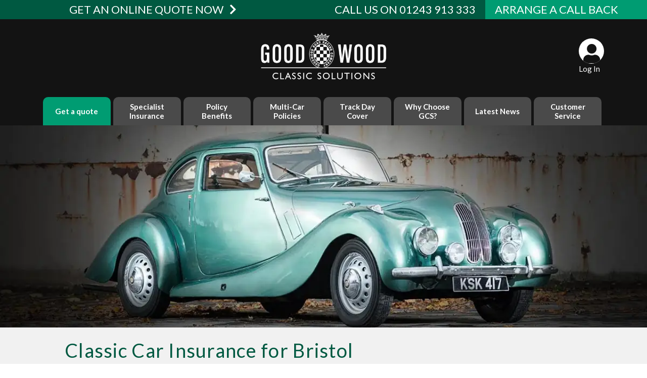

--- FILE ---
content_type: text/html; charset=UTF-8
request_url: https://insurance.goodwood.com/specialist-insurance/bristol/
body_size: 120004
content:
<!DOCTYPE html>
<html lang="en-GB">
<head>
    <meta charset="UTF-8">
    <meta name="viewport" content="width=device-width, initial-scale=1">
    <meta http-equiv="X-UA-Compatible" content="IE=edge">
    <meta name="format-detection" content="telephone=no">
    <link rel="profile" href="http://gmpg.org/xfn/11">
<style id="et-builder-googlefonts-cached-inline">/* Original: https://fonts.googleapis.com/css?family=Montserrat:100,200,300,regular,500,600,700,800,900,100italic,200italic,300italic,italic,500italic,600italic,700italic,800italic,900italic|Lato:100,100italic,300,300italic,regular,italic,700,700italic,900,900italic&#038;subset=cyrillic,cyrillic-ext,latin,latin-ext,vietnamese&#038;display=swap *//* User Agent: Mozilla/5.0 (Unknown; Linux x86_64) AppleWebKit/538.1 (KHTML, like Gecko) Safari/538.1 Daum/4.1 */@font-face{font-display:swap;font-family: 'Lato';font-style: italic;font-weight: 100;src: url(https://fonts.gstatic.com/s/lato/v25/S6u-w4BMUTPHjxsIPx-mPCc.ttf) format('truetype');}@font-face{font-display:swap;font-family: 'Lato';font-style: italic;font-weight: 300;src: url(https://fonts.gstatic.com/s/lato/v25/S6u_w4BMUTPHjxsI9w2_FQfo.ttf) format('truetype');}@font-face{font-display:swap;font-family: 'Lato';font-style: italic;font-weight: 400;src: url(https://fonts.gstatic.com/s/lato/v25/S6u8w4BMUTPHjxsAUi-v.ttf) format('truetype');}@font-face{font-display:swap;font-family: 'Lato';font-style: italic;font-weight: 700;src: url(https://fonts.gstatic.com/s/lato/v25/S6u_w4BMUTPHjxsI5wq_FQfo.ttf) format('truetype');}@font-face{font-display:swap;font-family: 'Lato';font-style: italic;font-weight: 900;src: url(https://fonts.gstatic.com/s/lato/v25/S6u_w4BMUTPHjxsI3wi_FQfo.ttf) format('truetype');}@font-face{font-display:swap;font-family: 'Lato';font-style: normal;font-weight: 100;src: url(https://fonts.gstatic.com/s/lato/v25/S6u8w4BMUTPHh30AUi-v.ttf) format('truetype');}@font-face{font-display:swap;font-family: 'Lato';font-style: normal;font-weight: 300;src: url(https://fonts.gstatic.com/s/lato/v25/S6u9w4BMUTPHh7USSwaPHA.ttf) format('truetype');}@font-face{font-display:swap;font-family: 'Lato';font-style: normal;font-weight: 400;src: url(https://fonts.gstatic.com/s/lato/v25/S6uyw4BMUTPHjxAwWw.ttf) format('truetype');}@font-face{font-display:swap;font-family: 'Lato';font-style: normal;font-weight: 700;src: url(https://fonts.gstatic.com/s/lato/v25/S6u9w4BMUTPHh6UVSwaPHA.ttf) format('truetype');}@font-face{font-display:swap;font-family: 'Lato';font-style: normal;font-weight: 900;src: url(https://fonts.gstatic.com/s/lato/v25/S6u9w4BMUTPHh50XSwaPHA.ttf) format('truetype');}@font-face{font-display:swap;font-family: 'Montserrat';font-style: italic;font-weight: 100;src: url(https://fonts.gstatic.com/s/montserrat/v31/JTUFjIg1_i6t8kCHKm459Wx7xQYXK0vOoz6jq6R8WXZ0ow.ttf) format('truetype');}@font-face{font-display:swap;font-family: 'Montserrat';font-style: italic;font-weight: 200;src: url(https://fonts.gstatic.com/s/montserrat/v31/JTUFjIg1_i6t8kCHKm459Wx7xQYXK0vOoz6jqyR9WXZ0ow.ttf) format('truetype');}@font-face{font-display:swap;font-family: 'Montserrat';font-style: italic;font-weight: 300;src: url(https://fonts.gstatic.com/s/montserrat/v31/JTUFjIg1_i6t8kCHKm459Wx7xQYXK0vOoz6jq_p9WXZ0ow.ttf) format('truetype');}@font-face{font-display:swap;font-family: 'Montserrat';font-style: italic;font-weight: 400;src: url(https://fonts.gstatic.com/s/montserrat/v31/JTUFjIg1_i6t8kCHKm459Wx7xQYXK0vOoz6jq6R9WXZ0ow.ttf) format('truetype');}@font-face{font-display:swap;font-family: 'Montserrat';font-style: italic;font-weight: 500;src: url(https://fonts.gstatic.com/s/montserrat/v31/JTUFjIg1_i6t8kCHKm459Wx7xQYXK0vOoz6jq5Z9WXZ0ow.ttf) format('truetype');}@font-face{font-display:swap;font-family: 'Montserrat';font-style: italic;font-weight: 600;src: url(https://fonts.gstatic.com/s/montserrat/v31/JTUFjIg1_i6t8kCHKm459Wx7xQYXK0vOoz6jq3p6WXZ0ow.ttf) format('truetype');}@font-face{font-display:swap;font-family: 'Montserrat';font-style: italic;font-weight: 700;src: url(https://fonts.gstatic.com/s/montserrat/v31/JTUFjIg1_i6t8kCHKm459Wx7xQYXK0vOoz6jq0N6WXZ0ow.ttf) format('truetype');}@font-face{font-display:swap;font-family: 'Montserrat';font-style: italic;font-weight: 800;src: url(https://fonts.gstatic.com/s/montserrat/v31/JTUFjIg1_i6t8kCHKm459Wx7xQYXK0vOoz6jqyR6WXZ0ow.ttf) format('truetype');}@font-face{font-display:swap;font-family: 'Montserrat';font-style: italic;font-weight: 900;src: url(https://fonts.gstatic.com/s/montserrat/v31/JTUFjIg1_i6t8kCHKm459Wx7xQYXK0vOoz6jqw16WXZ0ow.ttf) format('truetype');}@font-face{font-display:swap;font-family: 'Montserrat';font-style: normal;font-weight: 100;src: url(https://fonts.gstatic.com/s/montserrat/v31/JTUHjIg1_i6t8kCHKm4532VJOt5-QNFgpCtr6Xw3aX8.ttf) format('truetype');}@font-face{font-display:swap;font-family: 'Montserrat';font-style: normal;font-weight: 200;src: url(https://fonts.gstatic.com/s/montserrat/v31/JTUHjIg1_i6t8kCHKm4532VJOt5-QNFgpCvr6Hw3aX8.ttf) format('truetype');}@font-face{font-display:swap;font-family: 'Montserrat';font-style: normal;font-weight: 300;src: url(https://fonts.gstatic.com/s/montserrat/v31/JTUHjIg1_i6t8kCHKm4532VJOt5-QNFgpCs16Hw3aX8.ttf) format('truetype');}@font-face{font-display:swap;font-family: 'Montserrat';font-style: normal;font-weight: 400;src: url(https://fonts.gstatic.com/s/montserrat/v31/JTUHjIg1_i6t8kCHKm4532VJOt5-QNFgpCtr6Hw3aX8.ttf) format('truetype');}@font-face{font-display:swap;font-family: 'Montserrat';font-style: normal;font-weight: 500;src: url(https://fonts.gstatic.com/s/montserrat/v31/JTUHjIg1_i6t8kCHKm4532VJOt5-QNFgpCtZ6Hw3aX8.ttf) format('truetype');}@font-face{font-display:swap;font-family: 'Montserrat';font-style: normal;font-weight: 600;src: url(https://fonts.gstatic.com/s/montserrat/v31/JTUHjIg1_i6t8kCHKm4532VJOt5-QNFgpCu173w3aX8.ttf) format('truetype');}@font-face{font-display:swap;font-family: 'Montserrat';font-style: normal;font-weight: 700;src: url(https://fonts.gstatic.com/s/montserrat/v31/JTUHjIg1_i6t8kCHKm4532VJOt5-QNFgpCuM73w3aX8.ttf) format('truetype');}@font-face{font-display:swap;font-family: 'Montserrat';font-style: normal;font-weight: 800;src: url(https://fonts.gstatic.com/s/montserrat/v31/JTUHjIg1_i6t8kCHKm4532VJOt5-QNFgpCvr73w3aX8.ttf) format('truetype');}@font-face{font-display:swap;font-family: 'Montserrat';font-style: normal;font-weight: 900;src: url(https://fonts.gstatic.com/s/montserrat/v31/JTUHjIg1_i6t8kCHKm4532VJOt5-QNFgpCvC73w3aX8.ttf) format('truetype');}/* User Agent: Mozilla/5.0 (Windows NT 6.1; WOW64; rv:27.0) Gecko/20100101 Firefox/27.0 */@font-face{font-display:swap;font-family: 'Lato';font-style: italic;font-weight: 100;src: url(https://fonts.gstatic.com/l/font?kit=S6u-w4BMUTPHjxsIPx-mPCQ&skey=3404b88e33a27f67&v=v25) format('woff');}@font-face{font-display:swap;font-family: 'Lato';font-style: italic;font-weight: 300;src: url(https://fonts.gstatic.com/l/font?kit=S6u_w4BMUTPHjxsI9w2_FQfr&skey=8107d606b7e3d38e&v=v25) format('woff');}@font-face{font-display:swap;font-family: 'Lato';font-style: italic;font-weight: 400;src: url(https://fonts.gstatic.com/l/font?kit=S6u8w4BMUTPHjxsAUi-s&skey=51512958f8cff7a8&v=v25) format('woff');}@font-face{font-display:swap;font-family: 'Lato';font-style: italic;font-weight: 700;src: url(https://fonts.gstatic.com/l/font?kit=S6u_w4BMUTPHjxsI5wq_FQfr&skey=5334e9c0b67702e2&v=v25) format('woff');}@font-face{font-display:swap;font-family: 'Lato';font-style: italic;font-weight: 900;src: url(https://fonts.gstatic.com/l/font?kit=S6u_w4BMUTPHjxsI3wi_FQfr&skey=4066143815f8bfc2&v=v25) format('woff');}@font-face{font-display:swap;font-family: 'Lato';font-style: normal;font-weight: 100;src: url(https://fonts.gstatic.com/l/font?kit=S6u8w4BMUTPHh30AUi-s&skey=cfa1ba7b04a1ba34&v=v25) format('woff');}@font-face{font-display:swap;font-family: 'Lato';font-style: normal;font-weight: 300;src: url(https://fonts.gstatic.com/l/font?kit=S6u9w4BMUTPHh7USSwaPHw&skey=91f32e07d083dd3a&v=v25) format('woff');}@font-face{font-display:swap;font-family: 'Lato';font-style: normal;font-weight: 400;src: url(https://fonts.gstatic.com/l/font?kit=S6uyw4BMUTPHjxAwWA&skey=2d58b92a99e1c086&v=v25) format('woff');}@font-face{font-display:swap;font-family: 'Lato';font-style: normal;font-weight: 700;src: url(https://fonts.gstatic.com/l/font?kit=S6u9w4BMUTPHh6UVSwaPHw&skey=3480a19627739c0d&v=v25) format('woff');}@font-face{font-display:swap;font-family: 'Lato';font-style: normal;font-weight: 900;src: url(https://fonts.gstatic.com/l/font?kit=S6u9w4BMUTPHh50XSwaPHw&skey=d01acf708cb3b73b&v=v25) format('woff');}@font-face{font-display:swap;font-family: 'Montserrat';font-style: italic;font-weight: 100;src: url(https://fonts.gstatic.com/l/font?kit=JTUFjIg1_i6t8kCHKm459Wx7xQYXK0vOoz6jq6R8WXZ0oA&skey=2d3c1187d5eede0f&v=v31) format('woff');}@font-face{font-display:swap;font-family: 'Montserrat';font-style: italic;font-weight: 200;src: url(https://fonts.gstatic.com/l/font?kit=JTUFjIg1_i6t8kCHKm459Wx7xQYXK0vOoz6jqyR9WXZ0oA&skey=2d3c1187d5eede0f&v=v31) format('woff');}@font-face{font-display:swap;font-family: 'Montserrat';font-style: italic;font-weight: 300;src: url(https://fonts.gstatic.com/l/font?kit=JTUFjIg1_i6t8kCHKm459Wx7xQYXK0vOoz6jq_p9WXZ0oA&skey=2d3c1187d5eede0f&v=v31) format('woff');}@font-face{font-display:swap;font-family: 'Montserrat';font-style: italic;font-weight: 400;src: url(https://fonts.gstatic.com/l/font?kit=JTUFjIg1_i6t8kCHKm459Wx7xQYXK0vOoz6jq6R9WXZ0oA&skey=2d3c1187d5eede0f&v=v31) format('woff');}@font-face{font-display:swap;font-family: 'Montserrat';font-style: italic;font-weight: 500;src: url(https://fonts.gstatic.com/l/font?kit=JTUFjIg1_i6t8kCHKm459Wx7xQYXK0vOoz6jq5Z9WXZ0oA&skey=2d3c1187d5eede0f&v=v31) format('woff');}@font-face{font-display:swap;font-family: 'Montserrat';font-style: italic;font-weight: 600;src: url(https://fonts.gstatic.com/l/font?kit=JTUFjIg1_i6t8kCHKm459Wx7xQYXK0vOoz6jq3p6WXZ0oA&skey=2d3c1187d5eede0f&v=v31) format('woff');}@font-face{font-display:swap;font-family: 'Montserrat';font-style: italic;font-weight: 700;src: url(https://fonts.gstatic.com/l/font?kit=JTUFjIg1_i6t8kCHKm459Wx7xQYXK0vOoz6jq0N6WXZ0oA&skey=2d3c1187d5eede0f&v=v31) format('woff');}@font-face{font-display:swap;font-family: 'Montserrat';font-style: italic;font-weight: 800;src: url(https://fonts.gstatic.com/l/font?kit=JTUFjIg1_i6t8kCHKm459Wx7xQYXK0vOoz6jqyR6WXZ0oA&skey=2d3c1187d5eede0f&v=v31) format('woff');}@font-face{font-display:swap;font-family: 'Montserrat';font-style: italic;font-weight: 900;src: url(https://fonts.gstatic.com/l/font?kit=JTUFjIg1_i6t8kCHKm459Wx7xQYXK0vOoz6jqw16WXZ0oA&skey=2d3c1187d5eede0f&v=v31) format('woff');}@font-face{font-display:swap;font-family: 'Montserrat';font-style: normal;font-weight: 100;src: url(https://fonts.gstatic.com/l/font?kit=JTUHjIg1_i6t8kCHKm4532VJOt5-QNFgpCtr6Xw3aXw&skey=7bc19f711c0de8f&v=v31) format('woff');}@font-face{font-display:swap;font-family: 'Montserrat';font-style: normal;font-weight: 200;src: url(https://fonts.gstatic.com/l/font?kit=JTUHjIg1_i6t8kCHKm4532VJOt5-QNFgpCvr6Hw3aXw&skey=7bc19f711c0de8f&v=v31) format('woff');}@font-face{font-display:swap;font-family: 'Montserrat';font-style: normal;font-weight: 300;src: url(https://fonts.gstatic.com/l/font?kit=JTUHjIg1_i6t8kCHKm4532VJOt5-QNFgpCs16Hw3aXw&skey=7bc19f711c0de8f&v=v31) format('woff');}@font-face{font-display:swap;font-family: 'Montserrat';font-style: normal;font-weight: 400;src: url(https://fonts.gstatic.com/l/font?kit=JTUHjIg1_i6t8kCHKm4532VJOt5-QNFgpCtr6Hw3aXw&skey=7bc19f711c0de8f&v=v31) format('woff');}@font-face{font-display:swap;font-family: 'Montserrat';font-style: normal;font-weight: 500;src: url(https://fonts.gstatic.com/l/font?kit=JTUHjIg1_i6t8kCHKm4532VJOt5-QNFgpCtZ6Hw3aXw&skey=7bc19f711c0de8f&v=v31) format('woff');}@font-face{font-display:swap;font-family: 'Montserrat';font-style: normal;font-weight: 600;src: url(https://fonts.gstatic.com/l/font?kit=JTUHjIg1_i6t8kCHKm4532VJOt5-QNFgpCu173w3aXw&skey=7bc19f711c0de8f&v=v31) format('woff');}@font-face{font-display:swap;font-family: 'Montserrat';font-style: normal;font-weight: 700;src: url(https://fonts.gstatic.com/l/font?kit=JTUHjIg1_i6t8kCHKm4532VJOt5-QNFgpCuM73w3aXw&skey=7bc19f711c0de8f&v=v31) format('woff');}@font-face{font-display:swap;font-family: 'Montserrat';font-style: normal;font-weight: 800;src: url(https://fonts.gstatic.com/l/font?kit=JTUHjIg1_i6t8kCHKm4532VJOt5-QNFgpCvr73w3aXw&skey=7bc19f711c0de8f&v=v31) format('woff');}@font-face{font-display:swap;font-family: 'Montserrat';font-style: normal;font-weight: 900;src: url(https://fonts.gstatic.com/l/font?kit=JTUHjIg1_i6t8kCHKm4532VJOt5-QNFgpCvC73w3aXw&skey=7bc19f711c0de8f&v=v31) format('woff');}/* User Agent: Mozilla/5.0 (Windows NT 6.3; rv:39.0) Gecko/20100101 Firefox/39.0 */@font-face{font-display:swap;font-family: 'Lato';font-style: italic;font-weight: 100;src: url(https://fonts.gstatic.com/s/lato/v25/S6u-w4BMUTPHjxsIPx-mPCI.woff2) format('woff2');}@font-face{font-display:swap;font-family: 'Lato';font-style: italic;font-weight: 300;src: url(https://fonts.gstatic.com/s/lato/v25/S6u_w4BMUTPHjxsI9w2_FQft.woff2) format('woff2');}@font-face{font-display:swap;font-family: 'Lato';font-style: italic;font-weight: 400;src: url(https://fonts.gstatic.com/s/lato/v25/S6u8w4BMUTPHjxsAUi-q.woff2) format('woff2');}@font-face{font-display:swap;font-family: 'Lato';font-style: italic;font-weight: 700;src: url(https://fonts.gstatic.com/s/lato/v25/S6u_w4BMUTPHjxsI5wq_FQft.woff2) format('woff2');}@font-face{font-display:swap;font-family: 'Lato';font-style: italic;font-weight: 900;src: url(https://fonts.gstatic.com/s/lato/v25/S6u_w4BMUTPHjxsI3wi_FQft.woff2) format('woff2');}@font-face{font-display:swap;font-family: 'Lato';font-style: normal;font-weight: 100;src: url(https://fonts.gstatic.com/s/lato/v25/S6u8w4BMUTPHh30AUi-q.woff2) format('woff2');}@font-face{font-display:swap;font-family: 'Lato';font-style: normal;font-weight: 300;src: url(https://fonts.gstatic.com/s/lato/v25/S6u9w4BMUTPHh7USSwaPGQ.woff2) format('woff2');}@font-face{font-display:swap;font-family: 'Lato';font-style: normal;font-weight: 400;src: url(https://fonts.gstatic.com/s/lato/v25/S6uyw4BMUTPHjxAwXg.woff2) format('woff2');}@font-face{font-display:swap;font-family: 'Lato';font-style: normal;font-weight: 700;src: url(https://fonts.gstatic.com/s/lato/v25/S6u9w4BMUTPHh6UVSwaPGQ.woff2) format('woff2');}@font-face{font-display:swap;font-family: 'Lato';font-style: normal;font-weight: 900;src: url(https://fonts.gstatic.com/s/lato/v25/S6u9w4BMUTPHh50XSwaPGQ.woff2) format('woff2');}@font-face{font-display:swap;font-family: 'Montserrat';font-style: italic;font-weight: 100;src: url(https://fonts.gstatic.com/s/montserrat/v31/JTUFjIg1_i6t8kCHKm459Wx7xQYXK0vOoz6jq6R8WXZ0pg.woff2) format('woff2');}@font-face{font-display:swap;font-family: 'Montserrat';font-style: italic;font-weight: 200;src: url(https://fonts.gstatic.com/s/montserrat/v31/JTUFjIg1_i6t8kCHKm459Wx7xQYXK0vOoz6jqyR9WXZ0pg.woff2) format('woff2');}@font-face{font-display:swap;font-family: 'Montserrat';font-style: italic;font-weight: 300;src: url(https://fonts.gstatic.com/s/montserrat/v31/JTUFjIg1_i6t8kCHKm459Wx7xQYXK0vOoz6jq_p9WXZ0pg.woff2) format('woff2');}@font-face{font-display:swap;font-family: 'Montserrat';font-style: italic;font-weight: 400;src: url(https://fonts.gstatic.com/s/montserrat/v31/JTUFjIg1_i6t8kCHKm459Wx7xQYXK0vOoz6jq6R9WXZ0pg.woff2) format('woff2');}@font-face{font-display:swap;font-family: 'Montserrat';font-style: italic;font-weight: 500;src: url(https://fonts.gstatic.com/s/montserrat/v31/JTUFjIg1_i6t8kCHKm459Wx7xQYXK0vOoz6jq5Z9WXZ0pg.woff2) format('woff2');}@font-face{font-display:swap;font-family: 'Montserrat';font-style: italic;font-weight: 600;src: url(https://fonts.gstatic.com/s/montserrat/v31/JTUFjIg1_i6t8kCHKm459Wx7xQYXK0vOoz6jq3p6WXZ0pg.woff2) format('woff2');}@font-face{font-display:swap;font-family: 'Montserrat';font-style: italic;font-weight: 700;src: url(https://fonts.gstatic.com/s/montserrat/v31/JTUFjIg1_i6t8kCHKm459Wx7xQYXK0vOoz6jq0N6WXZ0pg.woff2) format('woff2');}@font-face{font-display:swap;font-family: 'Montserrat';font-style: italic;font-weight: 800;src: url(https://fonts.gstatic.com/s/montserrat/v31/JTUFjIg1_i6t8kCHKm459Wx7xQYXK0vOoz6jqyR6WXZ0pg.woff2) format('woff2');}@font-face{font-display:swap;font-family: 'Montserrat';font-style: italic;font-weight: 900;src: url(https://fonts.gstatic.com/s/montserrat/v31/JTUFjIg1_i6t8kCHKm459Wx7xQYXK0vOoz6jqw16WXZ0pg.woff2) format('woff2');}@font-face{font-display:swap;font-family: 'Montserrat';font-style: normal;font-weight: 100;src: url(https://fonts.gstatic.com/s/montserrat/v31/JTUHjIg1_i6t8kCHKm4532VJOt5-QNFgpCtr6Xw3aXo.woff2) format('woff2');}@font-face{font-display:swap;font-family: 'Montserrat';font-style: normal;font-weight: 200;src: url(https://fonts.gstatic.com/s/montserrat/v31/JTUHjIg1_i6t8kCHKm4532VJOt5-QNFgpCvr6Hw3aXo.woff2) format('woff2');}@font-face{font-display:swap;font-family: 'Montserrat';font-style: normal;font-weight: 300;src: url(https://fonts.gstatic.com/s/montserrat/v31/JTUHjIg1_i6t8kCHKm4532VJOt5-QNFgpCs16Hw3aXo.woff2) format('woff2');}@font-face{font-display:swap;font-family: 'Montserrat';font-style: normal;font-weight: 400;src: url(https://fonts.gstatic.com/s/montserrat/v31/JTUHjIg1_i6t8kCHKm4532VJOt5-QNFgpCtr6Hw3aXo.woff2) format('woff2');}@font-face{font-display:swap;font-family: 'Montserrat';font-style: normal;font-weight: 500;src: url(https://fonts.gstatic.com/s/montserrat/v31/JTUHjIg1_i6t8kCHKm4532VJOt5-QNFgpCtZ6Hw3aXo.woff2) format('woff2');}@font-face{font-display:swap;font-family: 'Montserrat';font-style: normal;font-weight: 600;src: url(https://fonts.gstatic.com/s/montserrat/v31/JTUHjIg1_i6t8kCHKm4532VJOt5-QNFgpCu173w3aXo.woff2) format('woff2');}@font-face{font-display:swap;font-family: 'Montserrat';font-style: normal;font-weight: 700;src: url(https://fonts.gstatic.com/s/montserrat/v31/JTUHjIg1_i6t8kCHKm4532VJOt5-QNFgpCuM73w3aXo.woff2) format('woff2');}@font-face{font-display:swap;font-family: 'Montserrat';font-style: normal;font-weight: 800;src: url(https://fonts.gstatic.com/s/montserrat/v31/JTUHjIg1_i6t8kCHKm4532VJOt5-QNFgpCvr73w3aXo.woff2) format('woff2');}@font-face{font-display:swap;font-family: 'Montserrat';font-style: normal;font-weight: 900;src: url(https://fonts.gstatic.com/s/montserrat/v31/JTUHjIg1_i6t8kCHKm4532VJOt5-QNFgpCvC73w3aXo.woff2) format('woff2');}</style><meta name='robots' content='index, follow, max-image-preview:large, max-snippet:-1, max-video-preview:-1' />

<!-- Google Tag Manager for WordPress by gtm4wp.com -->
<script data-cfasync="false" data-pagespeed-no-defer>
	var gtm4wp_datalayer_name = "dataLayer";
	var dataLayer = dataLayer || [];
</script>
<!-- End Google Tag Manager for WordPress by gtm4wp.com -->
	<!-- This site is optimized with the Yoast SEO plugin v26.5 - https://yoast.com/wordpress/plugins/seo/ -->
	<title>Bristol - Goodwood Classic Solutions</title>
<link rel='preload' href='https://insurance.goodwood.com/wp-content/uploads/2020/05/Classic-Solutions-RGB-White-Logo-cropped.png' as='image' imagesrcset='https://insurance.goodwood.com/wp-content/uploads/2020/05/Classic-Solutions-RGB-White-Logo-cropped-300x113.png 300w, https://insurance.goodwood.com/wp-content/uploads/2020/05/Classic-Solutions-RGB-White-Logo-cropped-1024x385.png 1024w, https://insurance.goodwood.com/wp-content/uploads/2020/05/Classic-Solutions-RGB-White-Logo-cropped-768x289.png 768w, https://insurance.goodwood.com/wp-content/uploads/2020/05/Classic-Solutions-RGB-White-Logo-cropped-1536x577.png 1536w, https://insurance.goodwood.com/wp-content/uploads/2020/05/Classic-Solutions-RGB-White-Logo-cropped-2048x770.png 2048w, https://insurance.goodwood.com/wp-content/uploads/2020/05/Classic-Solutions-RGB-White-Logo-cropped-1080x406.png 1080w' imagesizes='' />
<link rel='preload' href='https://insurance.goodwood.com/wp-content/uploads/2023/12/Quote-X1.svg' as='image' imagesrcset='' imagesizes='' />

	<meta name="description" content="Find all of the best classic car insurance deals for your Bristol with Goodwood Classic Solutions. From the Type 400 to the Bullet and more." />
	<link rel="canonical" href="https://insurance.goodwood.com/specialist-insurance/bristol/" />
	<meta property="og:locale" content="en_GB" />
	<meta property="og:type" content="article" />
	<meta property="og:title" content="Bristol - Goodwood Classic Solutions" />
	<meta property="og:description" content="Find all of the best classic car insurance deals for your Bristol with Goodwood Classic Solutions. From the Type 400 to the Bullet and more." />
	<meta property="og:url" content="https://insurance.goodwood.com/specialist-insurance/bristol/" />
	<meta property="og:site_name" content="Goodwood Classic Solutions" />
	<meta property="article:modified_time" content="2023-12-19T15:10:35+00:00" />
	<meta name="twitter:card" content="summary_large_image" />
	<meta name="twitter:label1" content="Estimated reading time" />
	<meta name="twitter:data1" content="29 minutes" />
	<script type="application/ld+json" class="yoast-schema-graph">{"@context":"https://schema.org","@graph":[{"@type":"WebPage","@id":"https://insurance.goodwood.com/specialist-insurance/bristol/","url":"https://insurance.goodwood.com/specialist-insurance/bristol/","name":"Bristol - Goodwood Classic Solutions","isPartOf":{"@id":"https://insurance.goodwood.com/#website"},"datePublished":"2023-04-13T13:43:20+00:00","dateModified":"2023-12-19T15:10:35+00:00","description":"Find all of the best classic car insurance deals for your Bristol with Goodwood Classic Solutions. From the Type 400 to the Bullet and more.","breadcrumb":{"@id":"https://insurance.goodwood.com/specialist-insurance/bristol/#breadcrumb"},"inLanguage":"en-GB","potentialAction":[{"@type":"ReadAction","target":["https://insurance.goodwood.com/specialist-insurance/bristol/"]}]},{"@type":"BreadcrumbList","@id":"https://insurance.goodwood.com/specialist-insurance/bristol/#breadcrumb","itemListElement":[{"@type":"ListItem","position":1,"name":"Home","item":"https://insurance.goodwood.com/"},{"@type":"ListItem","position":2,"name":"Specialist Insurance","item":"https://insurance.goodwood.com/specialist-insurance/"},{"@type":"ListItem","position":3,"name":"Bristol"}]},{"@type":"WebSite","@id":"https://insurance.goodwood.com/#website","url":"https://insurance.goodwood.com/","name":"Goodwood Classic Solutions","description":"Goodwood Classic Solutions","publisher":{"@id":"https://insurance.goodwood.com/#organization"},"inLanguage":"en-GB"},{"@type":"Organization","@id":"https://insurance.goodwood.com/#organization","name":"Goodwood Classic Solutions","url":"https://insurance.goodwood.com/","logo":{"@type":"ImageObject","inLanguage":"en-GB","@id":"https://insurance.goodwood.com/#/schema/logo/image/","url":"https://insurance.goodwood.com/wp-content/uploads/2023/02/Classic-Solutions-RGB-Logo.png","contentUrl":"https://insurance.goodwood.com/wp-content/uploads/2023/02/Classic-Solutions-RGB-Logo.png","width":1024,"height":554,"caption":"Goodwood Classic Solutions"},"image":{"@id":"https://insurance.goodwood.com/#/schema/logo/image/"}}]}</script>
	<!-- / Yoast SEO plugin. -->



<link rel="alternate" title="oEmbed (JSON)" type="application/json+oembed" href="https://insurance.goodwood.com/wp-json/oembed/1.0/embed?url=https%3A%2F%2Finsurance.goodwood.com%2Fspecialist-insurance%2Fbristol%2F" />
<link rel="alternate" title="oEmbed (XML)" type="text/xml+oembed" href="https://insurance.goodwood.com/wp-json/oembed/1.0/embed?url=https%3A%2F%2Finsurance.goodwood.com%2Fspecialist-insurance%2Fbristol%2F&#038;format=xml" />
<style class='flying-press-used-css' original-href='https://insurance.goodwood.com/wp-content/cache/flying-press/66c1d5e37209.style-gutenberg-frontend-style.css'>@media  { [class*=" eplusicon-"],[class^=eplusicon-]{speak:never;-webkit-font-smoothing:antialiased;-moz-osx-font-smoothing:grayscale;font-family:eplus-icon!important;font-style:normal;font-variant:normal;font-weight:400;line-height:1;text-transform:none}:root{--eplusicon-asterisk:"";--eplusicon-plus1:"";--eplusicon-question1:"";--eplusicon-minus1:"";--eplusicon-glass1:"";--eplusicon-music1:"";--eplusicon-search1:"";--eplusicon-envelope-o:"";--eplusicon-heart1:"";--eplusicon-star:"";--eplusicon-star-o:"";--eplusicon-user1:"";--eplusicon-film1:"";--eplusicon-th-large:"";--eplusicon-th:"";--eplusicon-th-list:"";--eplusicon-check:"";--eplusicon-search-plus:"";--eplusicon-search-minus:"";--eplusicon-power-off:"";--eplusicon-signal:"";--eplusicon-trash-o:"";--eplusicon-home1:"";--eplusicon-file-o:"";--eplusicon-clock-o:"";--eplusicon-road1:"";--eplusicon-download1:"";--eplusicon-arrow-circle-o-down:"";--eplusicon-arrow-circle-o-up:"";--eplusicon-inbox:"";--eplusicon-play-circle-o:"";--eplusicon-refresh:"";--eplusicon-list-alt:"";--eplusicon-lock1:"";--eplusicon-flag1:"";--eplusicon-headphones1:"";--eplusicon-volume-off:"";--eplusicon-volume-down:"";--eplusicon-volume-up:"";--eplusicon-qrcode1:"";--eplusicon-barcode1:"";--eplusicon-tag:"";--eplusicon-tags:"";--eplusicon-book1:"";--eplusicon-bookmark1:"";--eplusicon-print:"";--eplusicon-camera1:"";--eplusicon-font1:"";--eplusicon-bold1:"";--eplusicon-italic1:"";--eplusicon-text-height1:"";--eplusicon-text-width1:"";--eplusicon-align-left:"";--eplusicon-align-center:"";--eplusicon-align-right:"";--eplusicon-align-justify:"";--eplusicon-list1:"";--eplusicon-indent:"";--eplusicon-video-camera1:"";--eplusicon-pencil1:"";--eplusicon-map-marker:"";--eplusicon-adjust:"";--eplusicon-tint:"";--eplusicon-share-square-o:"";--eplusicon-check-square-o:"";--eplusicon-arrows:"";--eplusicon-step-backward:"";--eplusicon-fast-backward:"";--eplusicon-backward1:"";--eplusicon-play1:"";--eplusicon-pause1:"";--eplusicon-stop1:"";--eplusicon-forward1:"";--eplusicon-fast-forward:"";--eplusicon-step-forward:"";--eplusicon-eject1:"";--eplusicon-chevron-left:"";--eplusicon-chevron-right:"";--eplusicon-plus-circle:"";--eplusicon-minus-circle:"";--eplusicon-times-circle:"";--eplusicon-check-circle:"";--eplusicon-question-circle:"";--eplusicon-info-circle:"";--eplusicon-crosshairs:"";--eplusicon-times-circle-o:"";--eplusicon-check-circle-o:"";--eplusicon-ban:"";--eplusicon-arrow-left1:"";--eplusicon-arrow-right1:"";--eplusicon-arrow-up1:"";--eplusicon-arrow-down1:"";--eplusicon-expand:"";--eplusicon-compress:"";--eplusicon-exclamation-circle:"";--eplusicon-gift1:"";--eplusicon-leaf1:"";--eplusicon-fire1:"";--eplusicon-eye1:"";--eplusicon-eye-slash:"";--eplusicon-plane:"";--eplusicon-calendar1:"";--eplusicon-random:"";--eplusicon-comment:"";--eplusicon-magnet1:"";--eplusicon-chevron-up:"";--eplusicon-chevron-down:"";--eplusicon-retweet:"";--eplusicon-shopping-cart:"";--eplusicon-folder1:"";--eplusicon-folder-open1:"";--eplusicon-arrows-v:"";--eplusicon-arrows-h:"";--eplusicon-twitter-square:"";--eplusicon-facebook-square:"";--eplusicon-camera-retro:"";--eplusicon-key1:"";--eplusicon-comments:"";--eplusicon-thumbs-o-up:"";--eplusicon-thumbs-o-down:"";--eplusicon-star-half1:"";--eplusicon-heart-o:"";--eplusicon-sign-out:"";--eplusicon-linkedin-square:"";--eplusicon-thumb-tack:"";--eplusicon-external-link:"";--eplusicon-sign-in:"";--eplusicon-trophy1:"";--eplusicon-github-square:"";--eplusicon-upload1:"";--eplusicon-lemon-o:"";--eplusicon-phone1:"";--eplusicon-square-o:"";--eplusicon-bookmark-o:"";--eplusicon-phone-square:"";--eplusicon-twitter1:"";--eplusicon-github1:"";--eplusicon-unlock:"";--eplusicon-credit-card1:"";--eplusicon-hdd-o:"";--eplusicon-bullhorn1:"";--eplusicon-bell-o:"";--eplusicon-certificate:"";--eplusicon-hand-o-right:"";--eplusicon-hand-o-left:"";--eplusicon-hand-o-up:"";--eplusicon-hand-o-down:"";--eplusicon-arrow-circle-left:"";--eplusicon-arrow-circle-right:"";--eplusicon-arrow-circle-up:"";--eplusicon-arrow-circle-down:"";--eplusicon-globe:"";--eplusicon-wrench1:"";--eplusicon-tasks:"";--eplusicon-filter1:"";--eplusicon-briefcase1:"";--eplusicon-arrows-alt:"";--eplusicon-cloud1:"";--eplusicon-flask:"";--eplusicon-paperclip:"";--eplusicon-square:"";--eplusicon-list-ul:"";--eplusicon-list-ol:"";--eplusicon-strikethrough1:"";--eplusicon-underline1:"";--eplusicon-table1:"";--eplusicon-magic:"";--eplusicon-truck1:"";--eplusicon-pinterest1:"";--eplusicon-pinterest-square:"";--eplusicon-google-plus-square:"";--eplusicon-google-plus1:"";--eplusicon-money:"";--eplusicon-caret-down:"";--eplusicon-caret-up:"";--eplusicon-caret-left:"";--eplusicon-caret-right:"";--eplusicon-columns:"";--eplusicon-envelope:"";--eplusicon-linkedin1:"";--eplusicon-comment-o:"";--eplusicon-comments-o:"";--eplusicon-sitemap:"";--eplusicon-umbrella:"";--eplusicon-lightbulb-o:"";--eplusicon-exchange:"";--eplusicon-cloud-download1:"";--eplusicon-cloud-upload1:"";--eplusicon-user-md:"";--eplusicon-stethoscope:"";--eplusicon-suitcase:"";--eplusicon-bell1:"";--eplusicon-coffee:"";--eplusicon-cutlery:"";--eplusicon-file-text-o:"";--eplusicon-building-o:"";--eplusicon-hospital-o:"";--eplusicon-ambulance:"";--eplusicon-medkit:"";--eplusicon-fighter-jet:"";--eplusicon-beer:"";--eplusicon-h-square:"";--eplusicon-plus-square:"";--eplusicon-angle-double-left:"";--eplusicon-angle-double-right:"";--eplusicon-angle-double-up:"";--eplusicon-angle-double-down:"";--eplusicon-angle-left:"";--eplusicon-angle-right:"";--eplusicon-angle-up:"";--eplusicon-angle-down:"";--eplusicon-desktop:"";--eplusicon-laptop1:"";--eplusicon-tablet1:"";--eplusicon-circle-o:"";--eplusicon-quote-left:"";--eplusicon-quote-right:"";--eplusicon-spinner1:"";--eplusicon-circle:"";--eplusicon-github-alt:"";--eplusicon-folder-o:"";--eplusicon-folder-open-o:"";--eplusicon-smile-o:"";--eplusicon-frown-o:"";--eplusicon-meh-o:"";--eplusicon-gamepad:"";--eplusicon-keyboard-o:"";--eplusicon-flag-o:"";--eplusicon-flag-checkered:"";--eplusicon-terminal1:"";--eplusicon-code:"";--eplusicon-location-arrow:"";--eplusicon-crop1:"";--eplusicon-code-fork:"";--eplusicon-info1:"";--eplusicon-exclamation:"";--eplusicon-superscript1:"";--eplusicon-subscript1:"";--eplusicon-eraser:"";--eplusicon-puzzle-piece:"";--eplusicon-microphone:"";--eplusicon-microphone-slash:"";--eplusicon-shield1:"";--eplusicon-calendar-o:"";--eplusicon-fire-extinguisher:"";--eplusicon-rocket1:"";--eplusicon-maxcdn:"";--eplusicon-chevron-circle-left:"";--eplusicon-chevron-circle-right:"";--eplusicon-chevron-circle-up:"";--eplusicon-chevron-circle-down:"";--eplusicon-html5:"";--eplusicon-css31:"";--eplusicon-anchor:"";--eplusicon-unlock-alt:"";--eplusicon-bullseye:"";--eplusicon-ellipsis-h:"";--eplusicon-ellipsis-v:"";--eplusicon-rss-square:"";--eplusicon-play-circle:"";--eplusicon-ticket1:"";--eplusicon-minus-square:"";--eplusicon-minus-square-o:"";--eplusicon-level-up:"";--eplusicon-level-down:"";--eplusicon-check-square:"";--eplusicon-pencil-square:"";--eplusicon-external-link-square:"";--eplusicon-share-square:"";--eplusicon-compass1:"";--eplusicon-gbp:"";--eplusicon-file:"";--eplusicon-file-text1:"";--eplusicon-sort-alpha-asc1:"";--eplusicon-sort-alpha-desc1:"";--eplusicon-sort-amount-asc1:"";--eplusicon-sort-amount-desc1:"";--eplusicon-sort-numeric-asc1:"";--eplusicon-sort-numeric-desc:"";--eplusicon-thumbs-up:"";--eplusicon-thumbs-down:"";--eplusicon-youtube-square:"";--eplusicon-youtube1:"";--eplusicon-xing1:"";--eplusicon-xing-square:"";--eplusicon-youtube-play:"";--eplusicon-dropbox1:"";--eplusicon-stack-overflow:"";--eplusicon-instagram1:"";--eplusicon-flickr1:"";--eplusicon-adn:"";--eplusicon-bitbucket:"";--eplusicon-bitbucket-square:"";--eplusicon-tumblr1:"";--eplusicon-tumblr-square:"";--eplusicon-long-arrow-down:"";--eplusicon-long-arrow-up:"";--eplusicon-long-arrow-left:"";--eplusicon-long-arrow-right:"";--eplusicon-apple:"";--eplusicon-windows1:"";--eplusicon-android1:"";--eplusicon-linux:"";--eplusicon-dribbble1:"";--eplusicon-skype1:"";--eplusicon-foursquare1:"";--eplusicon-trello1:"";--eplusicon-female:"";--eplusicon-male:"";--eplusicon-sun-o:"";--eplusicon-moon-o:"";--eplusicon-archive:"";--eplusicon-bug1:"";--eplusicon-vk1:"";--eplusicon-weibo:"";--eplusicon-renren1:"";--eplusicon-pagelines:"";--eplusicon-stack-exchange:"";--eplusicon-arrow-circle-o-right:"";--eplusicon-arrow-circle-o-left:"";--eplusicon-dot-circle-o:"";--eplusicon-wheelchair:"";--eplusicon-vimeo-square:"";--eplusicon-plus-square-o:"";--eplusicon-space-shuttle:"";--eplusicon-slack:"";--eplusicon-envelope-square:"";--eplusicon-wordpress1:"";--eplusicon-openid:"";--eplusicon-yahoo1:"";--eplusicon-google1:"";--eplusicon-reddit1:"";--eplusicon-reddit-square:"";--eplusicon-stumbleupon-circle:"";--eplusicon-stumbleupon1:"";--eplusicon-delicious1:"";--eplusicon-digg:"";--eplusicon-pied-piper-pp:"";--eplusicon-pied-piper-alt:"";--eplusicon-drupal:"";--eplusicon-joomla1:"";--eplusicon-language:"";--eplusicon-fax:"";--eplusicon-building:"";--eplusicon-child:"";--eplusicon-paw:"";--eplusicon-spoon:"";--eplusicon-cube:"";--eplusicon-cubes:"";--eplusicon-behance1:"";--eplusicon-behance-square:"";--eplusicon-steam1:"";--eplusicon-steam-square:"";--eplusicon-recycle:"";--eplusicon-tree1:"";--eplusicon-spotify1:"";--eplusicon-deviantart1:"";--eplusicon-soundcloud1:"";--eplusicon-database1:"";--eplusicon-file-pdf-o:"";--eplusicon-file-word-o:"";--eplusicon-file-excel-o:"";--eplusicon-file-powerpoint-o:"";--eplusicon-file-code-o:"";--eplusicon-vine1:"";--eplusicon-codepen1:"";--eplusicon-jsfiddle:"";--eplusicon-circle-o-notch:"";--eplusicon-git-square:"";--eplusicon-git1:"";--eplusicon-tencent-weibo:"";--eplusicon-qq:"";--eplusicon-history1:"";--eplusicon-circle-thin:"";--eplusicon-header:"";--eplusicon-paragraph:"";--eplusicon-sliders:"";--eplusicon-share-alt:"";--eplusicon-share-alt-square:"";--eplusicon-bomb:"";--eplusicon-tty:"";--eplusicon-binoculars1:"";--eplusicon-plug:"";--eplusicon-slideshare:"";--eplusicon-twitch1:"";--eplusicon-yelp1:"";--eplusicon-newspaper-o:"";--eplusicon-wifi:"";--eplusicon-calculator1:"";--eplusicon-paypal1:"";--eplusicon-google-wallet:"";--eplusicon-cc-visa:"";--eplusicon-cc-mastercard:"";--eplusicon-cc-discover:"";--eplusicon-cc-amex:"";--eplusicon-cc-paypal:"";--eplusicon-cc-stripe:"";--eplusicon-bell-slash:"";--eplusicon-bell-slash-o:"";--eplusicon-trash:"";--eplusicon-copyright:"";--eplusicon-at:"";--eplusicon-eyedropper1:"";--eplusicon-paint-brush:"";--eplusicon-birthday-cake:"";--eplusicon-area-chart:"";--eplusicon-pie-chart1:"";--eplusicon-line-chart:"";--eplusicon-lastfm1:"";--eplusicon-lastfm-square:"";--eplusicon-toggle-off:"";--eplusicon-toggle-on:"";--eplusicon-bicycle:"";--eplusicon-bus:"";--eplusicon-ioxhost:"";--eplusicon-angellist:"";--eplusicon-cc:"";--eplusicon-meanpath:"";--eplusicon-buysellads:"";--eplusicon-connectdevelop:"";--eplusicon-dashcube:"";--eplusicon-forumbee:"";--eplusicon-leanpub:"";--eplusicon-sellsy:"";--eplusicon-shirtsinbulk:"";--eplusicon-simplybuilt:"";--eplusicon-skyatlas:"";--eplusicon-cart-plus:"";--eplusicon-cart-arrow-down:"";--eplusicon-diamond:"";--eplusicon-ship:"";--eplusicon-user-secret:"";--eplusicon-motorcycle:"";--eplusicon-street-view:"";--eplusicon-heartbeat:"";--eplusicon-venus:"";--eplusicon-mars:"";--eplusicon-mercury:"";--eplusicon-transgender-alt:"";--eplusicon-venus-double:"";--eplusicon-mars-double:"";--eplusicon-venus-mars:"";--eplusicon-mars-stroke:"";--eplusicon-mars-stroke-v:"";--eplusicon-mars-stroke-h:"";--eplusicon-neuter:"";--eplusicon-genderless:"";--eplusicon-facebook-official:"";--eplusicon-pinterest-p:"";--eplusicon-whatsapp1:"";--eplusicon-server:"";--eplusicon-user-plus1:"";--eplusicon-user-times:"";--eplusicon-viacoin:"";--eplusicon-train:"";--eplusicon-subway:"";--eplusicon-medium:"";--eplusicon-optin-monster:"";--eplusicon-opencart:"";--eplusicon-expeditedssl:"";--eplusicon-mouse-pointer:"";--eplusicon-i-cursor:"";--eplusicon-object-group:"";--eplusicon-object-ungroup:"";--eplusicon-sticky-note:"";--eplusicon-sticky-note-o:"";--eplusicon-cc-jcb:"";--eplusicon-cc-diners-club:"";--eplusicon-clone:"";--eplusicon-balance-scale:"";--eplusicon-hourglass-o:"";--eplusicon-hourglass:"";--eplusicon-hand-scissors-o:"";--eplusicon-hand-lizard-o:"";--eplusicon-hand-spock-o:"";--eplusicon-hand-pointer-o:"";--eplusicon-hand-peace-o:"";--eplusicon-trademark:"";--eplusicon-registered:"";--eplusicon-creative-commons:"";--eplusicon-gg:"";--eplusicon-gg-circle:"";--eplusicon-tripadvisor:"";--eplusicon-odnoklassniki:"";--eplusicon-odnoklassniki-square:"";--eplusicon-get-pocket:"";--eplusicon-wikipedia-w:"";--eplusicon-safari1:"";--eplusicon-chrome1:"";--eplusicon-firefox1:"";--eplusicon-opera1:"";--eplusicon-internet-explorer:"";--eplusicon-contao:"";--eplusicon-500px1:"";--eplusicon-amazon1:"";--eplusicon-calendar-plus-o:"";--eplusicon-calendar-minus-o:"";--eplusicon-calendar-times-o:"";--eplusicon-calendar-check-o:"";--eplusicon-industry:"";--eplusicon-map-pin:"";--eplusicon-map-signs:"";--eplusicon-map-o:"";--eplusicon-map1:"";--eplusicon-commenting:"";--eplusicon-commenting-o:"";--eplusicon-houzz:"";--eplusicon-vimeo1:"";--eplusicon-black-tie:"";--eplusicon-fonticons:"";--eplusicon-reddit-alien:"";--eplusicon-edge1:"";--eplusicon-credit-card-alt:"";--eplusicon-codiepie:"";--eplusicon-modx:"";--eplusicon-fort-awesome:"";--eplusicon-usb:"";--eplusicon-product-hunt:"";--eplusicon-mixcloud:"";--eplusicon-scribd:"";--eplusicon-pause-circle:"";--eplusicon-pause-circle-o:"";--eplusicon-stop-circle:"";--eplusicon-stop-circle-o:"";--eplusicon-shopping-bag:"";--eplusicon-shopping-basket:"";--eplusicon-hashtag:"";--eplusicon-bluetooth:"";--eplusicon-bluetooth-b:"";--eplusicon-percent:"";--eplusicon-gitlab:"";--eplusicon-wpbeginner:"";--eplusicon-wpforms:"";--eplusicon-envira:"";--eplusicon-universal-access:"";--eplusicon-wheelchair-alt:"";--eplusicon-question-circle-o:"";--eplusicon-blind:"";--eplusicon-audio-description:"";--eplusicon-volume-control-phone:"";--eplusicon-braille:"";--eplusicon-assistive-listening-systems:"";--eplusicon-glide:"";--eplusicon-glide-g:"";--eplusicon-low-vision:"";--eplusicon-viadeo:"";--eplusicon-viadeo-square:"";--eplusicon-snapchat:"";--eplusicon-snapchat-ghost:"";--eplusicon-snapchat-square:"";--eplusicon-pied-piper:"";--eplusicon-first-order:"";--eplusicon-yoast:"";--eplusicon-themeisle:"";--eplusicon-handshake-o:"";--eplusicon-envelope-open:"";--eplusicon-envelope-open-o:"";--eplusicon-linode:"";--eplusicon-address-book1:"";--eplusicon-address-book-o:"";--eplusicon-user-circle:"";--eplusicon-user-circle-o:"";--eplusicon-user-o:"";--eplusicon-id-badge:"";--eplusicon-quora:"";--eplusicon-free-code-camp:"";--eplusicon-telegram1:"";--eplusicon-shower:"";--eplusicon-podcast1:"";--eplusicon-window-maximize:"";--eplusicon-window-minimize:"";--eplusicon-window-restore:"";--eplusicon-bandcamp:"";--eplusicon-grav:"";--eplusicon-etsy:"";--eplusicon-imdb:"";--eplusicon-ravelry:"";--eplusicon-eercast:"";--eplusicon-microchip:"";--eplusicon-snowflake-o:"";--eplusicon-superpowers:"";--eplusicon-wpexplorer:"";--eplusicon-meetup:"";--eplusicon-home:"";--eplusicon-home2:"";--eplusicon-home3:"";--eplusicon-office:"";--eplusicon-newspaper:"";--eplusicon-pencil:"";--eplusicon-pencil2:"";--eplusicon-quill:"";--eplusicon-pen:"";--eplusicon-blog:"";--eplusicon-eyedropper:"";--eplusicon-droplet:"";--eplusicon-paint-format:"";--eplusicon-image:"";--eplusicon-images:"";--eplusicon-camera:"";--eplusicon-headphones:"";--eplusicon-music:"";--eplusicon-play:"";--eplusicon-film:"";--eplusicon-video-camera:"";--eplusicon-dice:"";--eplusicon-pacman:"";--eplusicon-spades:"";--eplusicon-clubs:"";--eplusicon-diamonds:"";--eplusicon-bullhorn:"";--eplusicon-connection:"";--eplusicon-podcast:"";--eplusicon-feed:"";--eplusicon-mic:"";--eplusicon-book:"";--eplusicon-books:"";--eplusicon-library:"";--eplusicon-file-text:"";--eplusicon-profile:"";--eplusicon-file-empty:"";--eplusicon-files-empty:"";--eplusicon-file-text2:"";--eplusicon-file-picture:"";--eplusicon-file-music:"";--eplusicon-file-play:"";--eplusicon-file-video:"";--eplusicon-file-zip:"";--eplusicon-copy:"";--eplusicon-paste:"";--eplusicon-stack:"";--eplusicon-folder:"";--eplusicon-folder-open:"";--eplusicon-folder-plus:"";--eplusicon-folder-minus:"";--eplusicon-folder-download:"";--eplusicon-folder-upload:"";--eplusicon-price-tag:"";--eplusicon-price-tags:"";--eplusicon-barcode:"";--eplusicon-qrcode:"";--eplusicon-ticket:"";--eplusicon-cart:"";--eplusicon-coin-dollar:"";--eplusicon-coin-euro:"";--eplusicon-coin-pound:"";--eplusicon-coin-yen:"";--eplusicon-credit-card:"";--eplusicon-calculator:"";--eplusicon-lifebuoy:"";--eplusicon-phone:"";--eplusicon-phone-hang-up:"";--eplusicon-address-book:"";--eplusicon-envelop:"";--eplusicon-pushpin:"";--eplusicon-location:"";--eplusicon-location2:"";--eplusicon-compass:"";--eplusicon-compass2:"";--eplusicon-map:"";--eplusicon-map2:"";--eplusicon-history:"";--eplusicon-clock:"";--eplusicon-clock2:"";--eplusicon-alarm:"";--eplusicon-bell:"";--eplusicon-stopwatch:"";--eplusicon-calendar:"";--eplusicon-printer:"";--eplusicon-keyboard:"";--eplusicon-display:"";--eplusicon-laptop:"";--eplusicon-mobile:"";--eplusicon-mobile2:"";--eplusicon-tablet:"";--eplusicon-tv:"";--eplusicon-drawer:"";--eplusicon-drawer2:"";--eplusicon-box-add:"";--eplusicon-box-remove:"";--eplusicon-download:"";--eplusicon-upload:"";--eplusicon-floppy-disk:"";--eplusicon-drive:"";--eplusicon-database:"";--eplusicon-undo:"";--eplusicon-redo:"";--eplusicon-undo2:"";--eplusicon-redo2:"";--eplusicon-forward:"";--eplusicon-reply:"";--eplusicon-bubble:"";--eplusicon-bubbles:"";--eplusicon-bubbles2:"";--eplusicon-bubble2:"";--eplusicon-bubbles3:"";--eplusicon-bubbles4:"";--eplusicon-user:"";--eplusicon-users:"";--eplusicon-user-plus:"";--eplusicon-user-minus:"";--eplusicon-user-check:"";--eplusicon-user-tie:"";--eplusicon-quotes-left:"";--eplusicon-quotes-right:"";--eplusicon-hour-glass:"";--eplusicon-spinner:"";--eplusicon-spinner2:"";--eplusicon-spinner3:"";--eplusicon-spinner4:"";--eplusicon-spinner5:"";--eplusicon-spinner6:"";--eplusicon-spinner7:"";--eplusicon-spinner8:"";--eplusicon-spinner9:"";--eplusicon-spinner10:"";--eplusicon-spinner11:"";--eplusicon-binoculars:"";--eplusicon-search:"";--eplusicon-zoom-in:"";--eplusicon-zoom-out:"";--eplusicon-enlarge:"";--eplusicon-shrink:"";--eplusicon-enlarge2:"";--eplusicon-shrink2:"";--eplusicon-key:"";--eplusicon-key2:"";--eplusicon-lock:"";--eplusicon-unlocked:"";--eplusicon-wrench:"";--eplusicon-equalizer:"";--eplusicon-equalizer2:"";--eplusicon-cog:"";--eplusicon-cogs:"";--eplusicon-hammer:"";--eplusicon-magic-wand:"";--eplusicon-aid-kit:"";--eplusicon-bug:"";--eplusicon-pie-chart:"";--eplusicon-stats-dots:"";--eplusicon-stats-bars:"";--eplusicon-stats-bars2:"";--eplusicon-trophy:"";--eplusicon-gift:"";--eplusicon-glass:"";--eplusicon-glass2:"";--eplusicon-mug:"";--eplusicon-spoon-knife:"";--eplusicon-leaf:"";--eplusicon-rocket:"";--eplusicon-meter:"";--eplusicon-meter2:"";--eplusicon-hammer2:"";--eplusicon-fire:"";--eplusicon-lab:"";--eplusicon-magnet:"";--eplusicon-bin:"";--eplusicon-bin2:"";--eplusicon-briefcase:"";--eplusicon-airplane:"";--eplusicon-truck:"";--eplusicon-road:"";--eplusicon-accessibility:"";--eplusicon-target:"";--eplusicon-shield:"";--eplusicon-power:"";--eplusicon-switch:"";--eplusicon-clipboard:"";--eplusicon-list-numbered:"";--eplusicon-list:"";--eplusicon-list2:"";--eplusicon-tree:"";--eplusicon-menu:"";--eplusicon-menu2:"";--eplusicon-menu3:"";--eplusicon-menu4:"";--eplusicon-cloud:"";--eplusicon-cloud-download:"";--eplusicon-cloud-upload:"";--eplusicon-cloud-check:"";--eplusicon-download2:"";--eplusicon-upload2:"";--eplusicon-download3:"";--eplusicon-upload3:"";--eplusicon-sphere:"";--eplusicon-earth:"";--eplusicon-link:"";--eplusicon-flag:"";--eplusicon-attachment:"";--eplusicon-eye:"";--eplusicon-eye-plus:"";--eplusicon-eye-minus:"";--eplusicon-eye-blocked:"";--eplusicon-bookmark:"";--eplusicon-bookmarks:"";--eplusicon-sun:"";--eplusicon-contrast:"";--eplusicon-brightness-contrast:"";--eplusicon-star-empty:"";--eplusicon-star-half:"";--eplusicon-star-full:"";--eplusicon-heart:"";--eplusicon-heart-broken:"";--eplusicon-man:"";--eplusicon-woman:"";--eplusicon-man-woman:"";--eplusicon-happy:"";--eplusicon-happy2:"";--eplusicon-smile:"";--eplusicon-smile2:"";--eplusicon-tongue:"";--eplusicon-tongue2:"";--eplusicon-sad:"";--eplusicon-sad2:"";--eplusicon-wink:"";--eplusicon-wink2:"";--eplusicon-grin:"";--eplusicon-grin2:"";--eplusicon-cool:"";--eplusicon-cool2:"";--eplusicon-angry:"";--eplusicon-angry2:"";--eplusicon-evil:"";--eplusicon-evil2:"";--eplusicon-shocked:"";--eplusicon-shocked2:"";--eplusicon-baffled:"";--eplusicon-baffled2:"";--eplusicon-confused:"";--eplusicon-confused2:"";--eplusicon-neutral:"";--eplusicon-neutral2:"";--eplusicon-hipster:"";--eplusicon-hipster2:"";--eplusicon-wondering:"";--eplusicon-wondering2:"";--eplusicon-sleepy:"";--eplusicon-sleepy2:"";--eplusicon-frustrated:"";--eplusicon-frustrated2:"";--eplusicon-crying:"";--eplusicon-crying2:"";--eplusicon-point-up:"";--eplusicon-point-right:"";--eplusicon-point-down:"";--eplusicon-point-left:"";--eplusicon-warning:"";--eplusicon-notification:"";--eplusicon-question:"";--eplusicon-plus:"";--eplusicon-minus:"";--eplusicon-info:"";--eplusicon-cancel-circle:"";--eplusicon-blocked:"";--eplusicon-cross:"";--eplusicon-checkmark:"";--eplusicon-checkmark2:"";--eplusicon-spell-check:"";--eplusicon-enter:"";--eplusicon-exit:"";--eplusicon-play2:"";--eplusicon-pause:"";--eplusicon-stop:"";--eplusicon-previous:"";--eplusicon-next:"";--eplusicon-backward:"";--eplusicon-forward2:"";--eplusicon-play3:"";--eplusicon-pause2:"";--eplusicon-stop2:"";--eplusicon-backward2:"";--eplusicon-forward3:"";--eplusicon-first:"";--eplusicon-last:"";--eplusicon-previous2:"";--eplusicon-next2:"";--eplusicon-eject:"";--eplusicon-volume-high:"";--eplusicon-volume-medium:"";--eplusicon-volume-low:"";--eplusicon-volume-mute:"";--eplusicon-volume-mute2:"";--eplusicon-volume-increase:"";--eplusicon-volume-decrease:"";--eplusicon-loop:"";--eplusicon-loop2:"";--eplusicon-infinite:"";--eplusicon-shuffle:"";--eplusicon-arrow-up-left:"";--eplusicon-arrow-up:"";--eplusicon-arrow-up-right:"";--eplusicon-arrow-right:"";--eplusicon-arrow-down-right:"";--eplusicon-arrow-down:"";--eplusicon-arrow-down-left:"";--eplusicon-arrow-left:"";--eplusicon-arrow-up-left2:"";--eplusicon-arrow-up2:"";--eplusicon-arrow-up-right2:"";--eplusicon-arrow-right2:"";--eplusicon-arrow-down-right2:"";--eplusicon-arrow-down2:"";--eplusicon-arrow-down-left2:"";--eplusicon-arrow-left2:"";--eplusicon-circle-up:"";--eplusicon-circle-right:"";--eplusicon-circle-down:"";--eplusicon-circle-left:"";--eplusicon-tab:"";--eplusicon-move-up:"";--eplusicon-move-down:"";--eplusicon-sort-alpha-asc:"";--eplusicon-sort-alpha-desc:"";--eplusicon-sort-numeric-asc:"";--eplusicon-sort-numberic-desc:"";--eplusicon-sort-amount-asc:"";--eplusicon-sort-amount-desc:"";--eplusicon-command:"";--eplusicon-shift:"";--eplusicon-ctrl:"";--eplusicon-opt:"";--eplusicon-checkbox-checked:"";--eplusicon-checkbox-unchecked:"";--eplusicon-radio-checked:"";--eplusicon-radio-checked2:"";--eplusicon-radio-unchecked:"";--eplusicon-crop:"";--eplusicon-make-group:"";--eplusicon-ungroup:"";--eplusicon-scissors:"";--eplusicon-filter:"";--eplusicon-font:"";--eplusicon-ligature:"";--eplusicon-ligature2:"";--eplusicon-text-height:"";--eplusicon-text-width:"";--eplusicon-font-size:"";--eplusicon-bold:"";--eplusicon-underline:"";--eplusicon-italic:"";--eplusicon-strikethrough:"";--eplusicon-omega:"";--eplusicon-sigma:"";--eplusicon-page-break:"";--eplusicon-superscript:"";--eplusicon-subscript:"";--eplusicon-superscript2:"";--eplusicon-subscript2:"";--eplusicon-text-color:"";--eplusicon-pagebreak:"";--eplusicon-clear-formatting:"";--eplusicon-table:"";--eplusicon-table2:"";--eplusicon-insert-template:"";--eplusicon-pilcrow:"";--eplusicon-ltr:"";--eplusicon-rtl:"";--eplusicon-section:"";--eplusicon-paragraph-left:"";--eplusicon-paragraph-center:"";--eplusicon-paragraph-right:"";--eplusicon-paragraph-justify:"";--eplusicon-indent-increase:"";--eplusicon-indent-decrease:"";--eplusicon-share:"";--eplusicon-new-tab:"";--eplusicon-embed:"";--eplusicon-embed2:"";--eplusicon-terminal:"";--eplusicon-share2:"";--eplusicon-mail:"";--eplusicon-mail2:"";--eplusicon-mail3:"";--eplusicon-mail4:"";--eplusicon-amazon:"";--eplusicon-google:"";--eplusicon-google2:"";--eplusicon-google3:"";--eplusicon-google-plus:"";--eplusicon-google-plus2:"";--eplusicon-google-plus3:"";--eplusicon-hangouts:"";--eplusicon-google-drive:"";--eplusicon-facebook:"";--eplusicon-facebook2:"";--eplusicon-instagram:"";--eplusicon-whatsapp:"";--eplusicon-spotify:"";--eplusicon-telegram:"";--eplusicon-twitter:"";--eplusicon-vine:"";--eplusicon-vk:"";--eplusicon-renren:"";--eplusicon-sina-weibo:"";--eplusicon-rss:"";--eplusicon-rss2:"";--eplusicon-youtube:"";--eplusicon-youtube2:"";--eplusicon-twitch:"";--eplusicon-vimeo:"";--eplusicon-vimeo2:"";--eplusicon-lanyrd:"";--eplusicon-flickr:"";--eplusicon-flickr2:"";--eplusicon-flickr3:"";--eplusicon-flickr4:"";--eplusicon-dribbble:"";--eplusicon-behance:"";--eplusicon-behance2:"";--eplusicon-deviantart:"";--eplusicon-500px:"";--eplusicon-steam:"";--eplusicon-steam2:"";--eplusicon-dropbox:"";--eplusicon-onedrive:"";--eplusicon-github:"";--eplusicon-npm:"";--eplusicon-basecamp:"";--eplusicon-trello:"";--eplusicon-wordpress:"";--eplusicon-joomla:"";--eplusicon-ello:"";--eplusicon-blogger:"";--eplusicon-blogger2:"";--eplusicon-tumblr:"";--eplusicon-tumblr2:"";--eplusicon-yahoo:"";--eplusicon-yahoo2:"";--eplusicon-tux:"";--eplusicon-appleinc:"";--eplusicon-finder:"";--eplusicon-android:"";--eplusicon-windows:"";--eplusicon-windows8:"";--eplusicon-soundcloud:"";--eplusicon-soundcloud2:"";--eplusicon-skype:"";--eplusicon-reddit:"";--eplusicon-hackernews:"";--eplusicon-wikipedia:"";--eplusicon-linkedin:"";--eplusicon-linkedin2:"";--eplusicon-lastfm:"";--eplusicon-lastfm2:"";--eplusicon-delicious:"";--eplusicon-stumbleupon:"";--eplusicon-stumbleupon2:"";--eplusicon-stackoverflow:"";--eplusicon-pinterest:"";--eplusicon-pinterest2:"";--eplusicon-xing:"";--eplusicon-xing2:"";--eplusicon-flattr:"";--eplusicon-foursquare:"";--eplusicon-yelp:"";--eplusicon-paypal:"";--eplusicon-chrome:"";--eplusicon-firefox:"";--eplusicon-IE:"";--eplusicon-edge:"";--eplusicon-safari:"";--eplusicon-opera:"";--eplusicon-file-pdf:"";--eplusicon-file-openoffice:"";--eplusicon-file-word:"";--eplusicon-file-excel:"";--eplusicon-libreoffice:"";--eplusicon-html-five:"";--eplusicon-html-five2:"";--eplusicon-css3:"";--eplusicon-git:"";--eplusicon-codepen:"";--eplusicon-svg:"";--eplusicon-IcoMoon:""}.eplusicon-folder-open1:before{content:""}.eplusicon-table1:before{content:""}.eplusicon-tablet1:before{content:""}.eplusicon-folder-open-o:before{content:""}.eplusicon-openid:before{content:""}.eplusicon-opencart:before{content:""}.eplusicon-envelope-open:before{content:""}.eplusicon-envelope-open-o:before{content:""}.eplusicon-folder-open:before{content:""}.eplusicon-tablet:before{content:""}.eplusicon-table:before{content:""}.eplusicon-table2:before{content:""}.eplusicon-file-openoffice:before{content:""}.ep-icon-picker__component .cwp-icon-list .cwp-icon-list-wrapper .cwp-icon-block:hover{background-color:#ccc}.ep-icon-picker__component__popup .components-popover__content::-webkit-scrollbar-thumb:hover{background:transparent}.ep-icon-picker__component__popup .components-popover__content:hover::-webkit-scrollbar-track{background:#eee}.ep-icon-picker__component__popup .components-popover__content:hover::-webkit-scrollbar-thumb,.ep-icon-picker__component__popup .components-popover__content:hover::-webkit-scrollbar-thumb:hover{background:#ccc}.ep-icon-picker__component__popup .components-popover__content .ep-icons-selector-tabs .ep-icon-select-tab:hover{box-shadow:none!important;color:#000!important}.ep-icon-picker__component__popup .components-popover__content .ep-icons-selector-tabs .ep-icon-select-tab.ep-icons-select-active{border-bottom:1px solid #000;color:#000!important}.ep-animation-control .cwp-opt .ep-important-btn.ep-active{background-color:#eaeaea!important;color:var(--wp-admin-theme-color)!important}@keyframes editor-plus-bounce{0%,20%,53%,to{animation-timing-function:cubic-bezier(.215,.61,.355,1);transform:translateZ(0)}40%,43%{animation-timing-function:cubic-bezier(.755,.05,.855,.06);transform:translate3d(0,-30px,0) scaleY(1.1)}70%{animation-timing-function:cubic-bezier(.755,.05,.855,.06);transform:translate3d(0,-15px,0) scaleY(1.05)}80%{transform:translateZ(0) scaleY(.95);transition-timing-function:cubic-bezier(.215,.61,.355,1)}90%{transform:translate3d(0,-4px,0) scaleY(1.02)}}@keyframes editor-plus-bounceLeft{0%,60%,75%,90%,to{animation-timing-function:cubic-bezier(.215,.61,.355,1)}0%{opacity:0;transform:translate3d(-3000px,0,0) scaleX(3)}60%{opacity:1;transform:translate3d(25px,0,0) scaleX(1)}75%{transform:translate3d(-10px,0,0) scaleX(.98)}90%{transform:translate3d(5px,0,0) scaleX(.995)}to{transform:translateZ(0)}}@keyframes editor-plus-bounceRight{0%,60%,75%,90%,to{animation-timing-function:cubic-bezier(.215,.61,.355,1)}0%{opacity:0;transform:translate3d(3000px,0,0) scaleX(3)}60%{opacity:1;transform:translate3d(-25px,0,0) scaleX(1)}75%{transform:translate3d(10px,0,0) scaleX(.98)}90%{transform:translate3d(-5px,0,0) scaleX(.995)}to{transform:translateZ(0)}}@keyframes editor-plus-bounceUp{0%,60%,75%,90%,to{animation-timing-function:cubic-bezier(.215,.61,.355,1)}0%{opacity:0;transform:translate3d(0,3000px,0) scaleY(5)}60%{opacity:1;transform:translate3d(0,-20px,0) scaleY(.9)}75%{transform:translate3d(0,10px,0) scaleY(.95)}90%{transform:translate3d(0,-5px,0) scaleY(.985)}to{transform:translateZ(0)}}@keyframes editor-plus-bounceDown{0%,60%,75%,90%,to{animation-timing-function:cubic-bezier(.215,.61,.355,1)}0%{opacity:0;transform:translate3d(0,-3000px,0) scaleY(3)}60%{opacity:1;transform:translate3d(0,25px,0) scaleY(.9)}75%{transform:translate3d(0,-10px,0) scaleY(.95)}90%{transform:translate3d(0,5px,0) scaleY(.985)}to{transform:translateZ(0)}}@keyframes editor-plus-slide{0%{transform:translate3d(0,-100%,0);visibility:visible}to{transform:translateZ(0)}}@keyframes editor-plus-slideDown{0%{transform:translate3d(0,-100%,0);visibility:visible}to{transform:translateZ(0)}}@keyframes editor-plus-slideLeft{0%{transform:translate3d(-100%,0,0);visibility:visible}to{transform:translateZ(0)}}@keyframes editor-plus-slideRight{0%{transform:translate3d(100%,0,0);visibility:visible}to{transform:translateZ(0)}}@keyframes editor-plus-slideUp{0%{transform:translate3d(0,100%,0);visibility:visible}to{transform:translateZ(0)}}@keyframes editor-plus-fade{0%{opacity:0}to{opacity:1}}@keyframes editor-plus-roll{0%{opacity:0;transform:translate3d(-100%,0,0) rotate(-120deg)}to{opacity:1;transform:translateZ(0)}}@keyframes editor-plus-flip{0%{opacity:0;transform:rotateY(80deg)}to{opacity:1;transform:rotateY(0)}}@keyframes editor-plus-flipDown{0%{opacity:0;transform:rotateX(80deg)}to{opacity:1;transform:rotateX(0)}}@keyframes editor-plus-flipUp{0%{opacity:0;transform:rotateX(-80deg)}to{opacity:1;transform:rotateX(0)}}@keyframes editor-plus-flipRight{0%{opacity:0;transform:rotateY(-80deg)}to{opacity:1;transform:rotateY(0)}}@keyframes editor-plus-flipLeft{0%{opacity:0;transform:rotateY(80deg)}to{opacity:1;transform:rotateY(0)}}@keyframes editor-plus-zoom{0%{opacity:1;transform:scale(0)}to{opacity:1;transform:scale(1)}}@keyframes editor-plus-fold{0%{transform:translateY(0) rotateX(0) scale(1);transform-origin:50% 0}50%{transform:translateY(-50%) rotateX(-90deg) scale(2);transform-origin:50% 50%}to{transform:translateY(-100%) rotateX(-180deg) scale(1);transform-origin:50% 100%}}@keyframes editor-plus-foldUp{0%{transform:translateY(0) rotateX(0) scale(1);transform-origin:50% 0}50%{transform:translateY(-50%) rotateX(-90deg) scale(2);transform-origin:50% 50%}to{transform:translateY(-100%) rotateX(-180deg) scale(1);transform-origin:50% 100%}}@keyframes editor-plus-foldRight{0%{transform:translateX(0) rotateY(0) scale(1);transform-origin:100% 50%}50%{transform:translateX(50%) rotateY(-90deg) scale(2);transform-origin:50% 50%}to{transform:translateX(100%) rotateY(-180deg) scale(1);transform-origin:0 50%}}@keyframes editor-plus-foldDown{0%{transform:translateY(0) rotateX(0) scale(1);transform-origin:50% 100%}50%{transform:translateY(50%) rotateX(90deg) scale(2);transform-origin:50% 50%}to{transform:translateY(100%) rotateX(180deg) scale(1);transform-origin:50% 0}}@keyframes editor-plus-foldLeft{0%{transform:translateX(0) rotateY(0) scale(1);transform-origin:0 50%}50%{transform:translateX(-50%) rotateY(90deg) scale(2);transform-origin:50% 50%}to{transform:translateX(-100%) rotateY(180deg) scale(1);transform-origin:100% 50%}}.ep-directory-main .root .ep-td-sidebar::-webkit-scrollbar-thumb:hover{background:transparent}.ep-directory-main .root .ep-td-sidebar:hover::-webkit-scrollbar-track{background:#eee}.ep-directory-main .root .ep-td-sidebar:hover::-webkit-scrollbar-thumb,.ep-directory-main .root .ep-td-sidebar:hover::-webkit-scrollbar-thumb:hover{background:#ccc}.ep-directory-main .root .ep-td-sidebar:hover{border-right:none}.ep-directory-main .root .ep-directory-content::-webkit-scrollbar-thumb:hover{background:transparent}.ep-directory-main .root .ep-directory-content:hover::-webkit-scrollbar-track{background:#eee}.ep-directory-main .root .ep-directory-content:hover::-webkit-scrollbar-thumb,.ep-directory-main .root .ep-directory-content:hover::-webkit-scrollbar-thumb:hover{background:#ccc}.ep-directory-main .root .ep-directory-content .ep-td-template:hover .actions{opacity:1;transform:translate(-50%,-50%)}.ep-directory-main .root .ep-directory-content .ep-td-template:hover .overlay{opacity:1}.ep-directory-main .root .ep-directory-content .ep-td-template:hover img{filter:blur(2px)}@media screen and (max-width:480px){.ep_tabs_left,.ep_tabs_right{flex-direction:column}}.ep_tabs_wrapper .ep_tab_item_wrapper.ep_active_content{animation:fade-tab .3s;display:block}@keyframes fade-tab{0%{opacity:0}to{opacity:1}}@media screen and (max-width:480px){.ep_cd_stack_mobile{flex-direction:column}}@media(max-width:781px){.ep-custom-column{flex-wrap:wrap!important}}.ep-icon-picker-popover .components-popover__content::-webkit-scrollbar-thumb:hover{background:transparent}.ep-icon-picker-popover .components-popover__content:hover::-webkit-scrollbar-track{background:#eee}.ep-icon-picker-popover .components-popover__content:hover::-webkit-scrollbar-thumb,.ep-icon-picker-popover .components-popover__content:hover::-webkit-scrollbar-thumb:hover{background:#ccc}.ep-icon-picker-root .ep-icon-picker-grid .ep-icon.ep-active{background:#000;color:#fff}.ep-icon-picker-root .ep-icon-picker-grid .ep-icon:not(.ep-active):hover{background:#e8e5e5} }</style>
<link rel='stylesheet' id='editor_plus-plugin-frontend-style-css' type='text/css' media=''  data-href="https://insurance.goodwood.com/wp-content/cache/flying-press/66c1d5e37209.style-gutenberg-frontend-style.css"/>
<style id='editor_plus-plugin-frontend-style-inline-css' type='text/css'>@font-face{font-display:swap;
      font-family: 'eplus-icon';
      src: url('https://insurance.goodwood.com/wp-content/plugins/editorplus/extensions/icon-inserter/fonts/eplus-icon.eot?xs1351');
      src: url('https://insurance.goodwood.com/wp-content/plugins/editorplus/extensions/icon-inserter/fonts/eplus-icon.eot?xs1351#iefix')
          format('embedded-opentype'),
        url('https://insurance.goodwood.com/wp-content/plugins/editorplus/extensions/icon-inserter/fonts/eplus-icon.ttf?xs1351') format('truetype'),
        url('https://insurance.goodwood.com/wp-content/plugins/editorplus/extensions/icon-inserter/fonts/eplus-icon.woff?xs1351') format('woff'),
        url('https://insurance.goodwood.com/wp-content/plugins/editorplus/extensions/icon-inserter/fonts/eplus-icon.svg?xs1351#eplus-icon') format('svg');
      font-weight: normal;
      font-style: normal;
      
    }
/*# sourceURL=editor_plus-plugin-frontend-style-inline-css */</style>
<style id='wp-emoji-styles-inline-css' type='text/css'>img.wp-smiley, img.emoji {
		display: inline !important;
		border: none !important;
		box-shadow: none !important;
		height: 1em !important;
		width: 1em !important;
		margin: 0 0.07em !important;
		vertical-align: -0.1em !important;
		background: none !important;
		padding: 0 !important;
	}
/*# sourceURL=wp-emoji-styles-inline-css */</style>
<style id='wp-block-library-inline-css' type='text/css'>:root{--wp-block-synced-color:#7a00df;--wp-block-synced-color--rgb:122,0,223;--wp-bound-block-color:var(--wp-block-synced-color);--wp-editor-canvas-background:#ddd;--wp-admin-theme-color:#007cba;--wp-admin-theme-color--rgb:0,124,186;--wp-admin-theme-color-darker-10:#006ba1;--wp-admin-theme-color-darker-10--rgb:0,107,160.5;--wp-admin-theme-color-darker-20:#005a87;--wp-admin-theme-color-darker-20--rgb:0,90,135;--wp-admin-border-width-focus:2px}@media (min-resolution:192dpi){:root{--wp-admin-border-width-focus:1.5px}}.wp-element-button{cursor:pointer}:root .has-very-light-gray-background-color{background-color:#eee}:root .has-very-dark-gray-background-color{background-color:#313131}:root .has-very-light-gray-color{color:#eee}:root .has-very-dark-gray-color{color:#313131}:root .has-vivid-green-cyan-to-vivid-cyan-blue-gradient-background{background:linear-gradient(135deg,#00d084,#0693e3)}:root .has-purple-crush-gradient-background{background:linear-gradient(135deg,#34e2e4,#4721fb 50%,#ab1dfe)}:root .has-hazy-dawn-gradient-background{background:linear-gradient(135deg,#faaca8,#dad0ec)}:root .has-subdued-olive-gradient-background{background:linear-gradient(135deg,#fafae1,#67a671)}:root .has-atomic-cream-gradient-background{background:linear-gradient(135deg,#fdd79a,#004a59)}:root .has-nightshade-gradient-background{background:linear-gradient(135deg,#330968,#31cdcf)}:root .has-midnight-gradient-background{background:linear-gradient(135deg,#020381,#2874fc)}:root{--wp--preset--font-size--normal:16px;--wp--preset--font-size--huge:42px}.has-regular-font-size{font-size:1em}.has-larger-font-size{font-size:2.625em}.has-normal-font-size{font-size:var(--wp--preset--font-size--normal)}.has-huge-font-size{font-size:var(--wp--preset--font-size--huge)}.has-text-align-center{text-align:center}.has-text-align-left{text-align:left}.has-text-align-right{text-align:right}.has-fit-text{white-space:nowrap!important}#end-resizable-editor-section{display:none}.aligncenter{clear:both}.items-justified-left{justify-content:flex-start}.items-justified-center{justify-content:center}.items-justified-right{justify-content:flex-end}.items-justified-space-between{justify-content:space-between}.screen-reader-text{border:0;clip-path:inset(50%);height:1px;margin:-1px;overflow:hidden;padding:0;position:absolute;width:1px;word-wrap:normal!important}.screen-reader-text:focus{background-color:#ddd;clip-path:none;color:#444;display:block;font-size:1em;height:auto;left:5px;line-height:normal;padding:15px 23px 14px;text-decoration:none;top:5px;width:auto;z-index:100000}html :where(.has-border-color){border-style:solid}html :where([style*=border-top-color]){border-top-style:solid}html :where([style*=border-right-color]){border-right-style:solid}html :where([style*=border-bottom-color]){border-bottom-style:solid}html :where([style*=border-left-color]){border-left-style:solid}html :where([style*=border-width]){border-style:solid}html :where([style*=border-top-width]){border-top-style:solid}html :where([style*=border-right-width]){border-right-style:solid}html :where([style*=border-bottom-width]){border-bottom-style:solid}html :where([style*=border-left-width]){border-left-style:solid}html :where(img[class*=wp-image-]){height:auto;max-width:100%}:where(figure){margin:0 0 1em}html :where(.is-position-sticky){--wp-admin--admin-bar--position-offset:var(--wp-admin--admin-bar--height,0px)}@media screen and (max-width:600px){html :where(.is-position-sticky){--wp-admin--admin-bar--position-offset:0px}}

/*# sourceURL=wp-block-library-inline-css */</style><style id='global-styles-inline-css' type='text/css'>:root{--wp--preset--aspect-ratio--square: 1;--wp--preset--aspect-ratio--4-3: 4/3;--wp--preset--aspect-ratio--3-4: 3/4;--wp--preset--aspect-ratio--3-2: 3/2;--wp--preset--aspect-ratio--2-3: 2/3;--wp--preset--aspect-ratio--16-9: 16/9;--wp--preset--aspect-ratio--9-16: 9/16;--wp--preset--color--black: #000000;--wp--preset--color--cyan-bluish-gray: #abb8c3;--wp--preset--color--white: #ffffff;--wp--preset--color--pale-pink: #f78da7;--wp--preset--color--vivid-red: #cf2e2e;--wp--preset--color--luminous-vivid-orange: #ff6900;--wp--preset--color--luminous-vivid-amber: #fcb900;--wp--preset--color--light-green-cyan: #7bdcb5;--wp--preset--color--vivid-green-cyan: #00d084;--wp--preset--color--pale-cyan-blue: #8ed1fc;--wp--preset--color--vivid-cyan-blue: #0693e3;--wp--preset--color--vivid-purple: #9b51e0;--wp--preset--gradient--vivid-cyan-blue-to-vivid-purple: linear-gradient(135deg,rgb(6,147,227) 0%,rgb(155,81,224) 100%);--wp--preset--gradient--light-green-cyan-to-vivid-green-cyan: linear-gradient(135deg,rgb(122,220,180) 0%,rgb(0,208,130) 100%);--wp--preset--gradient--luminous-vivid-amber-to-luminous-vivid-orange: linear-gradient(135deg,rgb(252,185,0) 0%,rgb(255,105,0) 100%);--wp--preset--gradient--luminous-vivid-orange-to-vivid-red: linear-gradient(135deg,rgb(255,105,0) 0%,rgb(207,46,46) 100%);--wp--preset--gradient--very-light-gray-to-cyan-bluish-gray: linear-gradient(135deg,rgb(238,238,238) 0%,rgb(169,184,195) 100%);--wp--preset--gradient--cool-to-warm-spectrum: linear-gradient(135deg,rgb(74,234,220) 0%,rgb(151,120,209) 20%,rgb(207,42,186) 40%,rgb(238,44,130) 60%,rgb(251,105,98) 80%,rgb(254,248,76) 100%);--wp--preset--gradient--blush-light-purple: linear-gradient(135deg,rgb(255,206,236) 0%,rgb(152,150,240) 100%);--wp--preset--gradient--blush-bordeaux: linear-gradient(135deg,rgb(254,205,165) 0%,rgb(254,45,45) 50%,rgb(107,0,62) 100%);--wp--preset--gradient--luminous-dusk: linear-gradient(135deg,rgb(255,203,112) 0%,rgb(199,81,192) 50%,rgb(65,88,208) 100%);--wp--preset--gradient--pale-ocean: linear-gradient(135deg,rgb(255,245,203) 0%,rgb(182,227,212) 50%,rgb(51,167,181) 100%);--wp--preset--gradient--electric-grass: linear-gradient(135deg,rgb(202,248,128) 0%,rgb(113,206,126) 100%);--wp--preset--gradient--midnight: linear-gradient(135deg,rgb(2,3,129) 0%,rgb(40,116,252) 100%);--wp--preset--font-size--small: 13px;--wp--preset--font-size--medium: 20px;--wp--preset--font-size--large: 36px;--wp--preset--font-size--x-large: 42px;--wp--preset--spacing--20: 0.44rem;--wp--preset--spacing--30: 0.67rem;--wp--preset--spacing--40: 1rem;--wp--preset--spacing--50: 1.5rem;--wp--preset--spacing--60: 2.25rem;--wp--preset--spacing--70: 3.38rem;--wp--preset--spacing--80: 5.06rem;--wp--preset--shadow--natural: 6px 6px 9px rgba(0, 0, 0, 0.2);--wp--preset--shadow--deep: 12px 12px 50px rgba(0, 0, 0, 0.4);--wp--preset--shadow--sharp: 6px 6px 0px rgba(0, 0, 0, 0.2);--wp--preset--shadow--outlined: 6px 6px 0px -3px rgb(255, 255, 255), 6px 6px rgb(0, 0, 0);--wp--preset--shadow--crisp: 6px 6px 0px rgb(0, 0, 0);}:where(.is-layout-flex){gap: 0.5em;}:where(.is-layout-grid){gap: 0.5em;}body .is-layout-flex{display: flex;}.is-layout-flex{flex-wrap: wrap;align-items: center;}.is-layout-flex > :is(*, div){margin: 0;}body .is-layout-grid{display: grid;}.is-layout-grid > :is(*, div){margin: 0;}:where(.wp-block-columns.is-layout-flex){gap: 2em;}:where(.wp-block-columns.is-layout-grid){gap: 2em;}:where(.wp-block-post-template.is-layout-flex){gap: 1.25em;}:where(.wp-block-post-template.is-layout-grid){gap: 1.25em;}.has-black-color{color: var(--wp--preset--color--black) !important;}.has-cyan-bluish-gray-color{color: var(--wp--preset--color--cyan-bluish-gray) !important;}.has-white-color{color: var(--wp--preset--color--white) !important;}.has-pale-pink-color{color: var(--wp--preset--color--pale-pink) !important;}.has-vivid-red-color{color: var(--wp--preset--color--vivid-red) !important;}.has-luminous-vivid-orange-color{color: var(--wp--preset--color--luminous-vivid-orange) !important;}.has-luminous-vivid-amber-color{color: var(--wp--preset--color--luminous-vivid-amber) !important;}.has-light-green-cyan-color{color: var(--wp--preset--color--light-green-cyan) !important;}.has-vivid-green-cyan-color{color: var(--wp--preset--color--vivid-green-cyan) !important;}.has-pale-cyan-blue-color{color: var(--wp--preset--color--pale-cyan-blue) !important;}.has-vivid-cyan-blue-color{color: var(--wp--preset--color--vivid-cyan-blue) !important;}.has-vivid-purple-color{color: var(--wp--preset--color--vivid-purple) !important;}.has-black-background-color{background-color: var(--wp--preset--color--black) !important;}.has-cyan-bluish-gray-background-color{background-color: var(--wp--preset--color--cyan-bluish-gray) !important;}.has-white-background-color{background-color: var(--wp--preset--color--white) !important;}.has-pale-pink-background-color{background-color: var(--wp--preset--color--pale-pink) !important;}.has-vivid-red-background-color{background-color: var(--wp--preset--color--vivid-red) !important;}.has-luminous-vivid-orange-background-color{background-color: var(--wp--preset--color--luminous-vivid-orange) !important;}.has-luminous-vivid-amber-background-color{background-color: var(--wp--preset--color--luminous-vivid-amber) !important;}.has-light-green-cyan-background-color{background-color: var(--wp--preset--color--light-green-cyan) !important;}.has-vivid-green-cyan-background-color{background-color: var(--wp--preset--color--vivid-green-cyan) !important;}.has-pale-cyan-blue-background-color{background-color: var(--wp--preset--color--pale-cyan-blue) !important;}.has-vivid-cyan-blue-background-color{background-color: var(--wp--preset--color--vivid-cyan-blue) !important;}.has-vivid-purple-background-color{background-color: var(--wp--preset--color--vivid-purple) !important;}.has-black-border-color{border-color: var(--wp--preset--color--black) !important;}.has-cyan-bluish-gray-border-color{border-color: var(--wp--preset--color--cyan-bluish-gray) !important;}.has-white-border-color{border-color: var(--wp--preset--color--white) !important;}.has-pale-pink-border-color{border-color: var(--wp--preset--color--pale-pink) !important;}.has-vivid-red-border-color{border-color: var(--wp--preset--color--vivid-red) !important;}.has-luminous-vivid-orange-border-color{border-color: var(--wp--preset--color--luminous-vivid-orange) !important;}.has-luminous-vivid-amber-border-color{border-color: var(--wp--preset--color--luminous-vivid-amber) !important;}.has-light-green-cyan-border-color{border-color: var(--wp--preset--color--light-green-cyan) !important;}.has-vivid-green-cyan-border-color{border-color: var(--wp--preset--color--vivid-green-cyan) !important;}.has-pale-cyan-blue-border-color{border-color: var(--wp--preset--color--pale-cyan-blue) !important;}.has-vivid-cyan-blue-border-color{border-color: var(--wp--preset--color--vivid-cyan-blue) !important;}.has-vivid-purple-border-color{border-color: var(--wp--preset--color--vivid-purple) !important;}.has-vivid-cyan-blue-to-vivid-purple-gradient-background{background: var(--wp--preset--gradient--vivid-cyan-blue-to-vivid-purple) !important;}.has-light-green-cyan-to-vivid-green-cyan-gradient-background{background: var(--wp--preset--gradient--light-green-cyan-to-vivid-green-cyan) !important;}.has-luminous-vivid-amber-to-luminous-vivid-orange-gradient-background{background: var(--wp--preset--gradient--luminous-vivid-amber-to-luminous-vivid-orange) !important;}.has-luminous-vivid-orange-to-vivid-red-gradient-background{background: var(--wp--preset--gradient--luminous-vivid-orange-to-vivid-red) !important;}.has-very-light-gray-to-cyan-bluish-gray-gradient-background{background: var(--wp--preset--gradient--very-light-gray-to-cyan-bluish-gray) !important;}.has-cool-to-warm-spectrum-gradient-background{background: var(--wp--preset--gradient--cool-to-warm-spectrum) !important;}.has-blush-light-purple-gradient-background{background: var(--wp--preset--gradient--blush-light-purple) !important;}.has-blush-bordeaux-gradient-background{background: var(--wp--preset--gradient--blush-bordeaux) !important;}.has-luminous-dusk-gradient-background{background: var(--wp--preset--gradient--luminous-dusk) !important;}.has-pale-ocean-gradient-background{background: var(--wp--preset--gradient--pale-ocean) !important;}.has-electric-grass-gradient-background{background: var(--wp--preset--gradient--electric-grass) !important;}.has-midnight-gradient-background{background: var(--wp--preset--gradient--midnight) !important;}.has-small-font-size{font-size: var(--wp--preset--font-size--small) !important;}.has-medium-font-size{font-size: var(--wp--preset--font-size--medium) !important;}.has-large-font-size{font-size: var(--wp--preset--font-size--large) !important;}.has-x-large-font-size{font-size: var(--wp--preset--font-size--x-large) !important;}
/*# sourceURL=global-styles-inline-css */</style>

<style id='classic-theme-styles-inline-css' type='text/css'>/*! This file is auto-generated */
.wp-block-button__link{color:#fff;background-color:#32373c;border-radius:9999px;box-shadow:none;text-decoration:none;padding:calc(.667em + 2px) calc(1.333em + 2px);font-size:1.125em}.wp-block-file__button{background:#32373c;color:#fff;text-decoration:none}
/*# sourceURL=/wp-includes/css/classic-themes.min.css */</style>
<style class='flying-press-used-css' original-href='https://insurance.goodwood.com/wp-content/cache/flying-press/16bcc7d3c4a5.slick.min.css'>.slick-slider{position:relative;display:block;box-sizing:border-box;-webkit-user-select:none;-moz-user-select:none;-ms-user-select:none;user-select:none;-webkit-touch-callout:none;-khtml-user-select:none;-ms-touch-action:pan-y;touch-action:pan-y;-webkit-tap-highlight-color:transparent}.slick-slider .slick-track,.slick-slider .slick-list{-webkit-transform:translate3d(0,0,0);-moz-transform:translate3d(0,0,0);-ms-transform:translate3d(0,0,0);-o-transform:translate3d(0,0,0);transform:translate3d(0,0,0)}.slick-loading .slick-track{visibility:hidden}.slick-slide{display:none;float:left;height:100%;min-height:1px}[dir='rtl'] .slick-slide{float:right}.slick-slide img{display:block}.slick-slide.slick-loading img{display:none}.slick-slide.dragging img{pointer-events:none}.slick-initialized .slick-slide{display:block}.slick-loading .slick-slide{visibility:hidden}.slick-vertical .slick-slide{display:block;height:auto;border:1px solid transparent}.slick-arrow.slick-hidden{display:none}.slick-prev:hover,.slick-prev:focus,.slick-next:hover,.slick-next:focus{color:transparent;outline:none;background:transparent}.slick-prev:hover:before,.slick-prev:focus:before,.slick-next:hover:before,.slick-next:focus:before{opacity:1}.slick-prev.slick-disabled:before,.slick-next.slick-disabled:before{opacity:.25}.slick-dotted.slick-slider{margin-bottom:30px}.slick-dots li button:hover,.slick-dots li button:focus{outline:none}.slick-dots li button:hover:before,.slick-dots li button:focus:before{opacity:1}.slick-dots li.slick-active button:before{opacity:.75;color:#000}</style>
<link rel='stylesheet' id='dcl-slick-css' type='text/css' media='all'  data-href="https://insurance.goodwood.com/wp-content/cache/flying-press/16bcc7d3c4a5.slick.min.css"/>
<style class='flying-press-used-css' original-href='https://insurance.goodwood.com/wp-content/cache/flying-press/f0472f2237f8.magnific-popup.min.css'>.mfp-bg{top:0;left:0;width:100%;height:100%;z-index:1042;overflow:hidden;position:fixed;background:#0b0b0b;opacity:.8}.mfp-wrap{top:0;left:0;width:100%;height:100%;z-index:1043;position:fixed;outline:0!important;-webkit-backface-visibility:hidden}.mfp-container{text-align:center;position:absolute;width:100%;height:100%;left:0;top:0;padding:0 8px;box-sizing:border-box}.mfp-container:before{content:'';display:inline-block;height:100%;vertical-align:middle}.mfp-align-top .mfp-container:before{display:none}.mfp-content{position:relative;display:inline-block;vertical-align:middle;margin:0 auto;text-align:left;z-index:1045}.mfp-ajax-holder .mfp-content,.mfp-inline-holder .mfp-content{width:100%;cursor:auto}.mfp-ajax-cur{cursor:progress}.mfp-zoom-out-cur,.mfp-zoom-out-cur .mfp-image-holder .mfp-close{cursor:-moz-zoom-out;cursor:-webkit-zoom-out;cursor:zoom-out}.mfp-zoom{cursor:pointer;cursor:-webkit-zoom-in;cursor:-moz-zoom-in;cursor:zoom-in}.mfp-auto-cursor .mfp-content{cursor:auto}.mfp-arrow,.mfp-close,.mfp-counter,.mfp-preloader{-webkit-user-select:none;-moz-user-select:none;user-select:none}.mfp-loading.mfp-figure{display:none}.mfp-hide{display:none!important}.mfp-preloader{color:#ccc;position:absolute;top:50%;width:auto;text-align:center;margin-top:-.8em;left:8px;right:8px;z-index:1044}.mfp-preloader a{color:#ccc}.mfp-preloader a:hover{color:#fff}.mfp-s-ready .mfp-preloader{display:none}.mfp-s-error .mfp-content{display:none}button.mfp-arrow,button.mfp-close{overflow:visible;cursor:pointer;background:0 0;border:0;-webkit-appearance:none;display:block;outline:0;padding:0;z-index:1046;box-shadow:none;touch-action:manipulation}button::-moz-focus-inner{padding:0;border:0}.mfp-close{width:44px;height:44px;line-height:44px;position:absolute;right:0;top:0;text-decoration:none;text-align:center;opacity:.65;padding:0 0 18px 10px;color:#fff;font-style:normal;font-size:28px;font-family:Arial,Baskerville,monospace}.mfp-close:focus,.mfp-close:hover{opacity:1}.mfp-close:active{top:1px}.mfp-close-btn-in .mfp-close{color:#333}.mfp-iframe-holder .mfp-close,.mfp-image-holder .mfp-close{color:#fff;right:-6px;text-align:right;padding-right:6px;width:100%}.mfp-counter{position:absolute;top:0;right:0;color:#ccc;font-size:12px;line-height:18px;white-space:nowrap}.mfp-arrow{position:absolute;opacity:.65;margin:0;top:50%;margin-top:-55px;padding:0;width:90px;height:110px;-webkit-tap-highlight-color:transparent}.mfp-arrow:active{margin-top:-54px}.mfp-arrow:focus,.mfp-arrow:hover{opacity:1}.mfp-arrow:after,.mfp-arrow:before{content:'';display:block;width:0;height:0;position:absolute;left:0;top:0;margin-top:35px;margin-left:35px;border:medium inset transparent}.mfp-arrow:after{border-top-width:13px;border-bottom-width:13px;top:8px}.mfp-arrow:before{border-top-width:21px;border-bottom-width:21px;opacity:.7}.mfp-arrow-left{left:0}.mfp-arrow-left:after{border-right:17px solid #fff;margin-left:31px}.mfp-arrow-left:before{margin-left:25px;border-right:27px solid #3f3f3f}.mfp-arrow-right{right:0}.mfp-arrow-right:after{border-left:17px solid #fff;margin-left:39px}.mfp-arrow-right:before{border-left:27px solid #3f3f3f}.mfp-iframe-holder{padding-top:40px;padding-bottom:40px}.mfp-iframe-holder .mfp-content{line-height:0;width:100%;max-width:900px}.mfp-iframe-holder .mfp-close{top:-40px}.mfp-iframe-scaler{width:100%;height:0;overflow:hidden;padding-top:56.25%}.mfp-iframe-scaler iframe{position:absolute;display:block;top:0;left:0;width:100%;height:100%;box-shadow:0 0 8px rgba(0,0,0,.6);background:#000}img.mfp-img{width:auto;max-width:100%;height:auto;display:block;line-height:0;box-sizing:border-box;padding:40px 0 40px;margin:0 auto}.mfp-figure{line-height:0}.mfp-figure:after{content:'';position:absolute;left:0;top:40px;bottom:40px;display:block;right:0;width:auto;height:auto;z-index:-1;box-shadow:0 0 8px rgba(0,0,0,.6);background:#444}.mfp-figure small{color:#bdbdbd;display:block;font-size:12px;line-height:14px}.mfp-figure figure{margin:0}.mfp-bottom-bar{margin-top:-36px;position:absolute;top:100%;left:0;width:100%;cursor:auto}.mfp-title{text-align:left;line-height:18px;color:#f3f3f3;word-wrap:break-word;padding-right:36px}.mfp-image-holder .mfp-content{max-width:100%}.mfp-gallery .mfp-image-holder .mfp-figure{cursor:pointer}@media screen and (max-width:800px) and (orientation:landscape),screen and (max-height:300px){.mfp-img-mobile .mfp-image-holder{padding-left:0;padding-right:0}.mfp-img-mobile img.mfp-img{padding:0}.mfp-img-mobile .mfp-figure:after{top:0;bottom:0}.mfp-img-mobile .mfp-figure small{display:inline;margin-left:5px}.mfp-img-mobile .mfp-bottom-bar{background:rgba(0,0,0,.6);bottom:0;margin:0;top:auto;padding:3px 5px;position:fixed;box-sizing:border-box}.mfp-img-mobile .mfp-bottom-bar:empty{padding:0}.mfp-img-mobile .mfp-counter{right:5px;top:3px}.mfp-img-mobile .mfp-close{top:0;right:0;width:35px;height:35px;line-height:35px;background:rgba(0,0,0,.6);position:fixed;text-align:center;padding:0}}@media all and (max-width:900px){.mfp-arrow{-webkit-transform:scale(.75);transform:scale(.75)}.mfp-arrow-left{-webkit-transform-origin:0;transform-origin:0}.mfp-arrow-right{-webkit-transform-origin:100%;transform-origin:100%}.mfp-container{padding-left:6px;padding-right:6px}}</style>
<link rel='stylesheet' id='dcl-magnific-css' type='text/css' media='all'  data-href="https://insurance.goodwood.com/wp-content/cache/flying-press/f0472f2237f8.magnific-popup.min.css"/>
<style class='flying-press-used-css' original-href='https://insurance.goodwood.com/wp-content/cache/flying-press/888be5fd1109.frontend-styles.css'>.dcm-container-js.equal-height-on .slick-slider:not(.slick-vertical) .slick-track,.dcm-container-jq.equal-height-on:not(.slick-vertical) .slick-track{display:flex!important}.dcm-container-js.equal-height-on .slick-slider:not(.slick-vertical) .slick-track .slick-slide,.dcm-container-jq.equal-height-on:not(.slick-vertical) .slick-track .slick-slide{height:initial!important}.dcm-container-js.equal-height-on .slick-slider:not(.slick-vertical) .slick-track .et_pb_module,.dcm-container-js.equal-height-on .slick-slider:not(.slick-vertical) .slick-track .wdcl_et_pb_module,.dcm-container-js.equal-height-on .slick-slider:not(.slick-vertical) .slick-track .et_pb_module_inner,.dcm-container-js.equal-height-on .slick-slider:not(.slick-vertical) .slick-track .et_pb_module>div,.dcm-container-js.equal-height-on .slick-slider:not(.slick-vertical) .slick-track .dcm-equal-height,.dcm-container-js.equal-height-on .slick-slider:not(.slick-vertical) .slick-track .slick-slide>div,.dcm-container-js.equal-height-on .slick-slider:not(.slick-vertical) .slick-track .dcm-carousel-item,.dcm-container-jq.equal-height-on:not(.slick-vertical) .slick-track .et_pb_module,.dcm-container-jq.equal-height-on:not(.slick-vertical) .slick-track .wdcl_et_pb_module,.dcm-container-jq.equal-height-on:not(.slick-vertical) .slick-track .et_pb_module_inner,.dcm-container-jq.equal-height-on:not(.slick-vertical) .slick-track .et_pb_module>div,.dcm-container-jq.equal-height-on:not(.slick-vertical) .slick-track .dcm-equal-height,.dcm-container-jq.equal-height-on:not(.slick-vertical) .slick-track .slick-slide>div,.dcm-container-jq.equal-height-on:not(.slick-vertical) .slick-track .dcm-carousel-item{height:100%;width:100%!important}.dcm-container .slick-vertical .slick-track{padding:0!important}.dcm-container.equal-height-on.slick-vertical .slick-track,.dcm-container.equal-height-on .slick-vertical .slick-track{display:block!important}.dcm-container.slick-vertical .slick-slide{border:0!important}.dcm-container.slick-slider.slick-dotted{margin-bottom:0}.dcm-container .slick-arrow{z-index:999;cursor:not-allowed!important}.dcm-container .slick-arrow:before,.dcm-container .slick-arrow:after{color:inherit!important;font-family:ETmodules!important;line-height:1.35;vertical-align:middle;content:attr(data-icon)!important}.dcm-container .slick-arrow.slick-disabled{cursor:not-allowed!important}[class*=wdcl_].et_pb_module .et_pb_button{transition:all .2s ease!important}.dcm-btn-default{display:inline-block;transition:.2s!important}.dcm-centered--highlighted .slick-slide{transform:scale(.8)}.dcm-centered--highlighted .slick-slide.slick-center{transform:scale(1)}.dcm-hover--zoom-in figure,.dcm-hover--zoom-in,.dcm-hover--zoom-out figure,.dcm-hover--zoom-out{overflow:hidden}.dcm-hover--zoom-in img,.dcm-hover--zoom-out img{transition:.3s ease-in-out}.dcm-hover--zoom-in:hover img{transform:scale(1.2)}.dcm-hover--zoom-out:hover img{transform:scale(.8)}.dcm-hover--pulse:hover img{animation:1s pulse linear infinite}.dcm-hover--bounce:hover img{animation:1s bounce linear infinite}.dcm-hover--flash:hover img{animation:1s flash linear infinite}.dcm-hover--rubberBand:hover img{animation:1s rubberBand linear}.dcm-hover--shake:hover img{animation:1s shake linear infinite}.dcm-hover--swing:hover img{animation:1s swing linear infinite}.dcm-hover--tada:hover img{animation:1s tada linear}.dcm-hover--wobble:hover img{animation:1s wobble linear}.dcm-hover--jello:hover img{animation:1s jello linear}.dcm-hover--heartBeat:hover img{animation:1s heartBeat linear infinite}.dcm-hover--bounceIn:hover img{animation:1s bounceIn linear}.dcm-hover--fadeIn:hover img{animation:1s fadeIn linear}.dcm-hover--flip:hover img{animation:1s flip linear}.dcm-hover--lightSpeedIn:hover img{animation:1s lightSpeedIn linear}.dcm-hover--rotateIn:hover img{animation:1s rotateIn linear}.dcm-hover--slideInUp:hover img{animation:1s slideInUp linear}.dcm-hover--slideInDown:hover img{animation:1s slideInDown linear}@keyframes bounce{from,20%,53%,80%,to{animation-timing-function:cubic-bezier(.215,.61,.355,1);transform:translate3d(0,0,0)}40%,43%{animation-timing-function:cubic-bezier(.755,.05,.855,.06);transform:translate3d(0,-30px,0)}70%{animation-timing-function:cubic-bezier(.755,.05,.855,.06);transform:translate3d(0,-15px,0)}90%{transform:translate3d(0,-4px,0)}}@keyframes flash{from,50%,to{opacity:1}25%,75%{opacity:0}}@keyframes pulse{from{transform:scale3d(1,1,1)}50%{transform:scale3d(1.05,1.05,1.05)}to{transform:scale3d(1,1,1)}}@keyframes rubberBand{from{transform:scale3d(1,1,1)}30%{transform:scale3d(1.25,.75,1)}40%{transform:scale3d(.75,1.25,1)}50%{transform:scale3d(1.15,.85,1)}65%{transform:scale3d(.95,1.05,1)}75%{transform:scale3d(1.05,.95,1)}to{transform:scale3d(1,1,1)}}@keyframes shake{from,to{transform:translate3d(0,0,0)}10%,30%,50%,70%,90%{transform:translate3d(-10px,0,0)}20%,40%,60%,80%{transform:translate3d(10px,0,0)}}@keyframes swing{20%{transform:rotate3d(0,0,1,15deg)}40%{transform:rotate3d(0,0,1,-10deg)}60%{transform:rotate3d(0,0,1,5deg)}80%{transform:rotate3d(0,0,1,-5deg)}to{transform:rotate3d(0,0,1,0deg)}}@keyframes tada{from{transform:scale3d(1,1,1)}10%,20%{transform:scale3d(.9,.9,.9) rotate3d(0,0,1,-3deg)}30%,50%,70%,90%{transform:scale3d(1.1,1.1,1.1) rotate3d(0,0,1,3deg)}40%,60%,80%{transform:scale3d(1.1,1.1,1.1) rotate3d(0,0,1,-3deg)}to{transform:scale3d(1,1,1)}}@keyframes wobble{from{transform:translate3d(0,0,0)}15%{transform:translate3d(-25%,0,0) rotate3d(0,0,1,-5deg)}30%{transform:translate3d(20%,0,0) rotate3d(0,0,1,3deg)}45%{transform:translate3d(-15%,0,0) rotate3d(0,0,1,-3deg)}60%{transform:translate3d(10%,0,0) rotate3d(0,0,1,2deg)}75%{transform:translate3d(-5%,0,0) rotate3d(0,0,1,-1deg)}to{transform:translate3d(0,0,0)}}@keyframes jello{from,11.1%,to{transform:translate3d(0,0,0)}22.2%{transform:skewX(-12.5deg) skewY(-12.5deg)}33.3%{transform:skewX(6.25deg) skewY(6.25deg)}44.4%{transform:skewX(-3.125deg) skewY(-3.125deg)}55.5%{transform:skewX(1.5625deg) skewY(1.5625deg)}66.6%{transform:skewX(-0.78125deg) skewY(-0.78125deg)}77.7%{transform:skewX(0.390625deg) skewY(0.390625deg)}88.8%{transform:skewX(-0.1953125deg) skewY(-0.1953125deg)}}@keyframes heartBeat{0%{transform:scale(1)}14%{transform:scale(1.3)}28%{transform:scale(1)}42%{transform:scale(1.3)}70%{transform:scale(1)}}@keyframes bounceIn{from,20%,40%,60%,80%,to{animation-timing-function:cubic-bezier(.215,.61,.355,1)}0%{opacity:0;transform:scale3d(.3,.3,.3)}20%{transform:scale3d(1.1,1.1,1.1)}40%{transform:scale3d(.9,.9,.9)}60%{opacity:1;transform:scale3d(1.03,1.03,1.03)}80%{transform:scale3d(.97,.97,.97)}to{opacity:1;transform:scale3d(1,1,1)}}@keyframes fadeIn{from{opacity:0}to{opacity:1}}@keyframes flip{from{transform:perspective(400px) scale3d(1,1,1) translate3d(0,0,0) rotate3d(0,1,0,-360deg);animation-timing-function:ease-out}40%{transform:perspective(400px) scale3d(1,1,1) translate3d(0,0,150px) rotate3d(0,1,0,-190deg);animation-timing-function:ease-out}50%{transform:perspective(400px) scale3d(1,1,1) translate3d(0,0,150px) rotate3d(0,1,0,-170deg);animation-timing-function:ease-in}80%{transform:perspective(400px) scale3d(.95,.95,.95) translate3d(0,0,0) rotate3d(0,1,0,0deg);animation-timing-function:ease-in}to{transform:perspective(400px) scale3d(1,1,1) translate3d(0,0,0) rotate3d(0,1,0,0deg);animation-timing-function:ease-in}}@keyframes lightSpeedIn{from{transform:translate3d(100%,0,0) skewX(-30deg);opacity:0}60%{transform:skewX(20deg);opacity:1}80%{transform:skewX(-5deg)}to{transform:translate3d(0,0,0)}}@keyframes rotateIn{from{transform-origin:center;transform:rotate3d(0,0,1,-200deg);opacity:0}to{transform-origin:center;transform:translate3d(0,0,0);opacity:1}}@keyframes slideInDown{from{transform:translate3d(0,-100%,0);visibility:visible}to{transform:translate3d(0,0,0)}}@keyframes slideInUp{from{transform:translate3d(0,100%,0);visibility:visible}to{transform:translate3d(0,0,0)}}</style>
<link rel='stylesheet' id='dcl-frontend-styles-css' type='text/css' media='all'  data-href="https://insurance.goodwood.com/wp-content/cache/flying-press/888be5fd1109.frontend-styles.css"/>
<style class='flying-press-used-css' original-href='https://insurance.goodwood.com/wp-content/cache/flying-press/c2eac181ba8e.style.css'>#mega-menu-wrap-primary,#mega-menu-wrap-primary #mega-menu-primary,#mega-menu-wrap-primary #mega-menu-primary ul.mega-sub-menu,#mega-menu-wrap-primary #mega-menu-primary li.mega-menu-item,#mega-menu-wrap-primary #mega-menu-primary li.mega-menu-row,#mega-menu-wrap-primary #mega-menu-primary li.mega-menu-column,#mega-menu-wrap-primary #mega-menu-primary a.mega-menu-link,#mega-menu-wrap-primary #mega-menu-primary span.mega-menu-badge{transition:none;border-radius:0;box-shadow:none;background:none;border:0;bottom:auto;box-sizing:border-box;clip:auto;color:#666;display:block;float:none;font-family:inherit;font-size:14px;height:auto;left:auto;line-height:1.7;list-style-type:none;margin:0;min-height:auto;max-height:none;min-width:auto;max-width:none;opacity:1;outline:none;overflow:visible;padding:0;position:relative;pointer-events:auto;right:auto;text-align:left;text-decoration:none;text-indent:0;text-transform:none;transform:none;top:auto;vertical-align:baseline;visibility:inherit;width:auto;word-wrap:break-word;white-space:normal}#mega-menu-wrap-primary:before,#mega-menu-wrap-primary #mega-menu-primary:before,#mega-menu-wrap-primary #mega-menu-primary ul.mega-sub-menu:before,#mega-menu-wrap-primary #mega-menu-primary li.mega-menu-item:before,#mega-menu-wrap-primary #mega-menu-primary li.mega-menu-row:before,#mega-menu-wrap-primary #mega-menu-primary li.mega-menu-column:before,#mega-menu-wrap-primary #mega-menu-primary a.mega-menu-link:before,#mega-menu-wrap-primary #mega-menu-primary span.mega-menu-badge:before,#mega-menu-wrap-primary:after,#mega-menu-wrap-primary #mega-menu-primary:after,#mega-menu-wrap-primary #mega-menu-primary ul.mega-sub-menu:after,#mega-menu-wrap-primary #mega-menu-primary li.mega-menu-item:after,#mega-menu-wrap-primary #mega-menu-primary li.mega-menu-row:after,#mega-menu-wrap-primary #mega-menu-primary li.mega-menu-column:after,#mega-menu-wrap-primary #mega-menu-primary a.mega-menu-link:after,#mega-menu-wrap-primary #mega-menu-primary span.mega-menu-badge:after{display:none}#mega-menu-wrap-primary{border-radius:0}@media only screen and (min-width:601px){#mega-menu-wrap-primary{background:rgba(0,0,0,0)}}#mega-menu-wrap-primary.mega-keyboard-navigation .mega-menu-toggle:focus,#mega-menu-wrap-primary.mega-keyboard-navigation .mega-toggle-block:focus,#mega-menu-wrap-primary.mega-keyboard-navigation .mega-toggle-block a:focus,#mega-menu-wrap-primary.mega-keyboard-navigation .mega-toggle-block .mega-search input[type=text]:focus,#mega-menu-wrap-primary.mega-keyboard-navigation .mega-toggle-block button.mega-toggle-animated:focus,#mega-menu-wrap-primary.mega-keyboard-navigation #mega-menu-primary a:focus,#mega-menu-wrap-primary.mega-keyboard-navigation #mega-menu-primary span:focus,#mega-menu-wrap-primary.mega-keyboard-navigation #mega-menu-primary input:focus,#mega-menu-wrap-primary.mega-keyboard-navigation #mega-menu-primary li.mega-menu-item a.mega-menu-link:focus{outline:3px solid #109cde;outline-offset:-3px}#mega-menu-wrap-primary.mega-keyboard-navigation .mega-toggle-block button.mega-toggle-animated:focus{outline-offset:2px}#mega-menu-wrap-primary.mega-keyboard-navigation>li.mega-menu-item>a.mega-menu-link:focus{background:rgba(0,0,0,0);color:#fff;font-weight:700;text-decoration:none;border-color:#fff}@media only screen and (max-width:600px){#mega-menu-wrap-primary.mega-keyboard-navigation>li.mega-menu-item>a.mega-menu-link:focus{color:#fff;background:#333}}#mega-menu-wrap-primary #mega-menu-primary{visibility:visible;text-align:center;padding:0 0 0 0}#mega-menu-wrap-primary #mega-menu-primary a.mega-menu-link{cursor:pointer;display:inline}@media only screen and (max-width:600px){#mega-menu-wrap-primary #mega-menu-primary>li.mega-menu-item.mega-icon-top>a.mega-menu-link{display:block;line-height:40px}}#mega-menu-wrap-primary #mega-menu-primary>li.mega-animating>ul.mega-sub-menu{pointer-events:none}#mega-menu-wrap-primary #mega-menu-primary p{margin-bottom:10px}#mega-menu-wrap-primary #mega-menu-primary input,#mega-menu-wrap-primary #mega-menu-primary img{max-width:100%}#mega-menu-wrap-primary #mega-menu-primary li.mega-menu-item>ul.mega-sub-menu{display:block;visibility:hidden;opacity:1;pointer-events:auto}@media only screen and (max-width:600px){#mega-menu-wrap-primary #mega-menu-primary li.mega-menu-item>ul.mega-sub-menu{display:none;visibility:visible;opacity:1}#mega-menu-wrap-primary #mega-menu-primary li.mega-menu-item.mega-toggle-on>ul.mega-sub-menu,#mega-menu-wrap-primary #mega-menu-primary li.mega-menu-megamenu.mega-menu-item.mega-toggle-on ul.mega-sub-menu{display:block}#mega-menu-wrap-primary #mega-menu-primary li.mega-menu-megamenu.mega-menu-item.mega-toggle-on li.mega-hide-sub-menu-on-mobile>ul.mega-sub-menu,#mega-menu-wrap-primary #mega-menu-primary li.mega-hide-sub-menu-on-mobile>ul.mega-sub-menu{display:none}}@media only screen and (min-width:601px){#mega-menu-wrap-primary #mega-menu-primary[data-effect="fade"] li.mega-menu-item>ul.mega-sub-menu{opacity:0;transition:opacity 200ms ease-in,visibility 200ms ease-in}#mega-menu-wrap-primary #mega-menu-primary[data-effect="fade"].mega-no-js li.mega-menu-item:hover>ul.mega-sub-menu,#mega-menu-wrap-primary #mega-menu-primary[data-effect="fade"].mega-no-js li.mega-menu-item:focus>ul.mega-sub-menu,#mega-menu-wrap-primary #mega-menu-primary[data-effect="fade"] li.mega-menu-item.mega-toggle-on>ul.mega-sub-menu,#mega-menu-wrap-primary #mega-menu-primary[data-effect="fade"] li.mega-menu-item.mega-menu-megamenu.mega-toggle-on ul.mega-sub-menu{opacity:1}#mega-menu-wrap-primary #mega-menu-primary[data-effect="fade_up"] li.mega-menu-item.mega-menu-megamenu>ul.mega-sub-menu,#mega-menu-wrap-primary #mega-menu-primary[data-effect="fade_up"] li.mega-menu-item.mega-menu-flyout ul.mega-sub-menu{opacity:0;transform:translate(0,10px);transition:opacity 200ms ease-in,transform 200ms ease-in,visibility 200ms ease-in}#mega-menu-wrap-primary #mega-menu-primary[data-effect="fade_up"].mega-no-js li.mega-menu-item:hover>ul.mega-sub-menu,#mega-menu-wrap-primary #mega-menu-primary[data-effect="fade_up"].mega-no-js li.mega-menu-item:focus>ul.mega-sub-menu,#mega-menu-wrap-primary #mega-menu-primary[data-effect="fade_up"] li.mega-menu-item.mega-toggle-on>ul.mega-sub-menu,#mega-menu-wrap-primary #mega-menu-primary[data-effect="fade_up"] li.mega-menu-item.mega-menu-megamenu.mega-toggle-on ul.mega-sub-menu{opacity:1;transform:translate(0,0)}#mega-menu-wrap-primary #mega-menu-primary[data-effect="slide_up"] li.mega-menu-item.mega-menu-megamenu>ul.mega-sub-menu,#mega-menu-wrap-primary #mega-menu-primary[data-effect="slide_up"] li.mega-menu-item.mega-menu-flyout ul.mega-sub-menu{transform:translate(0,10px);transition:transform 200ms ease-in,visibility 200ms ease-in}#mega-menu-wrap-primary #mega-menu-primary[data-effect="slide_up"].mega-no-js li.mega-menu-item:hover>ul.mega-sub-menu,#mega-menu-wrap-primary #mega-menu-primary[data-effect="slide_up"].mega-no-js li.mega-menu-item:focus>ul.mega-sub-menu,#mega-menu-wrap-primary #mega-menu-primary[data-effect="slide_up"] li.mega-menu-item.mega-toggle-on>ul.mega-sub-menu,#mega-menu-wrap-primary #mega-menu-primary[data-effect="slide_up"] li.mega-menu-item.mega-menu-megamenu.mega-toggle-on ul.mega-sub-menu{transform:translate(0,0)}}#mega-menu-wrap-primary #mega-menu-primary li.mega-menu-item.mega-menu-megamenu ul.mega-sub-menu li.mega-collapse-children.mega-toggle-on>ul.mega-sub-menu{display:block}#mega-menu-wrap-primary #mega-menu-primary.mega-no-js li.mega-menu-item:hover>ul.mega-sub-menu,#mega-menu-wrap-primary #mega-menu-primary.mega-no-js li.mega-menu-item:focus>ul.mega-sub-menu,#mega-menu-wrap-primary #mega-menu-primary li.mega-menu-item.mega-toggle-on>ul.mega-sub-menu{visibility:visible}#mega-menu-wrap-primary #mega-menu-primary li.mega-menu-item.mega-menu-megamenu ul.mega-sub-menu ul.mega-sub-menu{visibility:inherit;opacity:1;display:block}#mega-menu-wrap-primary #mega-menu-primary li.mega-menu-item a[class^='dashicons']:before{font-family:dashicons}#mega-menu-wrap-primary #mega-menu-primary li.mega-menu-item a.mega-menu-link:before{display:inline-block;font:inherit;font-family:dashicons;position:static;margin:0 6px 0 0;vertical-align:top;-webkit-font-smoothing:antialiased;-moz-osx-font-smoothing:grayscale;color:inherit;background:transparent;height:auto;width:auto;top:auto}#mega-menu-wrap-primary #mega-menu-primary li.mega-align-bottom-left.mega-toggle-on>a.mega-menu-link{border-radius:0}#mega-menu-wrap-primary #mega-menu-primary li.mega-align-bottom-right.mega-toggle-on>a.mega-menu-link{border-radius:0}@media only screen and (min-width:601px){#mega-menu-wrap-primary #mega-menu-primary>li.mega-menu-megamenu.mega-menu-item{position:static}}#mega-menu-wrap-primary #mega-menu-primary>li.mega-menu-item{margin:0 10px 0 0;display:inline-block;height:auto;vertical-align:middle}@media only screen and (min-width:601px){#mega-menu-wrap-primary #mega-menu-primary>li.mega-menu-item.mega-item-align-right{margin:0 0 0 10px}}@media only screen and (min-width:601px){#mega-menu-wrap-primary #mega-menu-primary>li.mega-menu-item.mega-item-align-float-left{float:left}}@media only screen and (min-width:601px){#mega-menu-wrap-primary #mega-menu-primary>li.mega-menu-item>a.mega-menu-link:hover,#mega-menu-wrap-primary #mega-menu-primary>li.mega-menu-item>a.mega-menu-link:focus{background:rgba(0,0,0,0);color:#fff;font-weight:700;text-decoration:none;border-color:#fff}}#mega-menu-wrap-primary #mega-menu-primary>li.mega-menu-item.mega-toggle-on>a.mega-menu-link{background:rgba(0,0,0,0);color:#fff;font-weight:700;text-decoration:none;border-color:#fff}@media only screen and (max-width:600px){#mega-menu-wrap-primary #mega-menu-primary>li.mega-menu-item.mega-toggle-on>a.mega-menu-link{color:#fff;background:#333}}#mega-menu-wrap-primary #mega-menu-primary>li.mega-menu-item>a.mega-menu-link{line-height:40px;height:40px;padding:8px 8px 8px 8px;vertical-align:baseline;width:auto;display:block;color:#fff;text-transform:capitalize;text-decoration:none;text-align:center;background:rgba(0,0,0,0);border:0;border-radius:0;font-family:inherit;font-size:15px;font-weight:700;outline:none}@media only screen and (min-width:601px){#mega-menu-wrap-primary #mega-menu-primary>li.mega-menu-item.mega-multi-line>a.mega-menu-link{line-height:inherit;display:table-cell;vertical-align:middle}}@media only screen and (max-width:600px){#mega-menu-wrap-primary #mega-menu-primary>li.mega-menu-item.mega-multi-line>a.mega-menu-link br{display:none}}@media only screen and (max-width:600px){#mega-menu-wrap-primary #mega-menu-primary>li.mega-menu-item{display:list-item;margin:0;clear:both;border:0}#mega-menu-wrap-primary #mega-menu-primary>li.mega-menu-item>a.mega-menu-link{border-radius:0;border:0;margin:0;line-height:40px;height:40px;padding:0 10px;background:transparent;text-align:left;color:#fff;font-size:14px}}#mega-menu-wrap-primary #mega-menu-primary li.mega-menu-megamenu>ul.mega-sub-menu>li.mega-menu-row{width:100%;float:left}#mega-menu-wrap-primary #mega-menu-primary li.mega-menu-megamenu>ul.mega-sub-menu>li.mega-menu-row .mega-menu-column{float:left;min-height:1px}@media only screen and (min-width:601px){#mega-menu-wrap-primary #mega-menu-primary li.mega-menu-megamenu>ul.mega-sub-menu>li.mega-menu-row>ul.mega-sub-menu>li.mega-menu-columns-1-of-1{width:100%}#mega-menu-wrap-primary #mega-menu-primary li.mega-menu-megamenu>ul.mega-sub-menu>li.mega-menu-row>ul.mega-sub-menu>li.mega-menu-columns-1-of-2{width:50%}#mega-menu-wrap-primary #mega-menu-primary li.mega-menu-megamenu>ul.mega-sub-menu>li.mega-menu-row>ul.mega-sub-menu>li.mega-menu-columns-2-of-2{width:100%}#mega-menu-wrap-primary #mega-menu-primary li.mega-menu-megamenu>ul.mega-sub-menu>li.mega-menu-row>ul.mega-sub-menu>li.mega-menu-columns-1-of-3{width:33.33333%}#mega-menu-wrap-primary #mega-menu-primary li.mega-menu-megamenu>ul.mega-sub-menu>li.mega-menu-row>ul.mega-sub-menu>li.mega-menu-columns-2-of-3{width:66.66667%}#mega-menu-wrap-primary #mega-menu-primary li.mega-menu-megamenu>ul.mega-sub-menu>li.mega-menu-row>ul.mega-sub-menu>li.mega-menu-columns-3-of-3{width:100%}#mega-menu-wrap-primary #mega-menu-primary li.mega-menu-megamenu>ul.mega-sub-menu>li.mega-menu-row>ul.mega-sub-menu>li.mega-menu-columns-1-of-4{width:25%}#mega-menu-wrap-primary #mega-menu-primary li.mega-menu-megamenu>ul.mega-sub-menu>li.mega-menu-row>ul.mega-sub-menu>li.mega-menu-columns-2-of-4{width:50%}#mega-menu-wrap-primary #mega-menu-primary li.mega-menu-megamenu>ul.mega-sub-menu>li.mega-menu-row>ul.mega-sub-menu>li.mega-menu-columns-3-of-4{width:75%}#mega-menu-wrap-primary #mega-menu-primary li.mega-menu-megamenu>ul.mega-sub-menu>li.mega-menu-row>ul.mega-sub-menu>li.mega-menu-columns-4-of-4{width:100%}#mega-menu-wrap-primary #mega-menu-primary li.mega-menu-megamenu>ul.mega-sub-menu>li.mega-menu-row>ul.mega-sub-menu>li.mega-menu-columns-1-of-5{width:20%}#mega-menu-wrap-primary #mega-menu-primary li.mega-menu-megamenu>ul.mega-sub-menu>li.mega-menu-row>ul.mega-sub-menu>li.mega-menu-columns-2-of-5{width:40%}#mega-menu-wrap-primary #mega-menu-primary li.mega-menu-megamenu>ul.mega-sub-menu>li.mega-menu-row>ul.mega-sub-menu>li.mega-menu-columns-3-of-5{width:60%}#mega-menu-wrap-primary #mega-menu-primary li.mega-menu-megamenu>ul.mega-sub-menu>li.mega-menu-row>ul.mega-sub-menu>li.mega-menu-columns-4-of-5{width:80%}#mega-menu-wrap-primary #mega-menu-primary li.mega-menu-megamenu>ul.mega-sub-menu>li.mega-menu-row>ul.mega-sub-menu>li.mega-menu-columns-5-of-5{width:100%}#mega-menu-wrap-primary #mega-menu-primary li.mega-menu-megamenu>ul.mega-sub-menu>li.mega-menu-row>ul.mega-sub-menu>li.mega-menu-columns-1-of-6{width:16.66667%}#mega-menu-wrap-primary #mega-menu-primary li.mega-menu-megamenu>ul.mega-sub-menu>li.mega-menu-row>ul.mega-sub-menu>li.mega-menu-columns-2-of-6{width:33.33333%}#mega-menu-wrap-primary #mega-menu-primary li.mega-menu-megamenu>ul.mega-sub-menu>li.mega-menu-row>ul.mega-sub-menu>li.mega-menu-columns-3-of-6{width:50%}#mega-menu-wrap-primary #mega-menu-primary li.mega-menu-megamenu>ul.mega-sub-menu>li.mega-menu-row>ul.mega-sub-menu>li.mega-menu-columns-4-of-6{width:66.66667%}#mega-menu-wrap-primary #mega-menu-primary li.mega-menu-megamenu>ul.mega-sub-menu>li.mega-menu-row>ul.mega-sub-menu>li.mega-menu-columns-5-of-6{width:83.33333%}#mega-menu-wrap-primary #mega-menu-primary li.mega-menu-megamenu>ul.mega-sub-menu>li.mega-menu-row>ul.mega-sub-menu>li.mega-menu-columns-6-of-6{width:100%}#mega-menu-wrap-primary #mega-menu-primary li.mega-menu-megamenu>ul.mega-sub-menu>li.mega-menu-row>ul.mega-sub-menu>li.mega-menu-columns-1-of-7{width:14.28571%}#mega-menu-wrap-primary #mega-menu-primary li.mega-menu-megamenu>ul.mega-sub-menu>li.mega-menu-row>ul.mega-sub-menu>li.mega-menu-columns-2-of-7{width:28.57143%}#mega-menu-wrap-primary #mega-menu-primary li.mega-menu-megamenu>ul.mega-sub-menu>li.mega-menu-row>ul.mega-sub-menu>li.mega-menu-columns-3-of-7{width:42.85714%}#mega-menu-wrap-primary #mega-menu-primary li.mega-menu-megamenu>ul.mega-sub-menu>li.mega-menu-row>ul.mega-sub-menu>li.mega-menu-columns-4-of-7{width:57.14286%}#mega-menu-wrap-primary #mega-menu-primary li.mega-menu-megamenu>ul.mega-sub-menu>li.mega-menu-row>ul.mega-sub-menu>li.mega-menu-columns-5-of-7{width:71.42857%}#mega-menu-wrap-primary #mega-menu-primary li.mega-menu-megamenu>ul.mega-sub-menu>li.mega-menu-row>ul.mega-sub-menu>li.mega-menu-columns-6-of-7{width:85.71429%}#mega-menu-wrap-primary #mega-menu-primary li.mega-menu-megamenu>ul.mega-sub-menu>li.mega-menu-row>ul.mega-sub-menu>li.mega-menu-columns-7-of-7{width:100%}#mega-menu-wrap-primary #mega-menu-primary li.mega-menu-megamenu>ul.mega-sub-menu>li.mega-menu-row>ul.mega-sub-menu>li.mega-menu-columns-1-of-8{width:12.5%}#mega-menu-wrap-primary #mega-menu-primary li.mega-menu-megamenu>ul.mega-sub-menu>li.mega-menu-row>ul.mega-sub-menu>li.mega-menu-columns-2-of-8{width:25%}#mega-menu-wrap-primary #mega-menu-primary li.mega-menu-megamenu>ul.mega-sub-menu>li.mega-menu-row>ul.mega-sub-menu>li.mega-menu-columns-3-of-8{width:37.5%}#mega-menu-wrap-primary #mega-menu-primary li.mega-menu-megamenu>ul.mega-sub-menu>li.mega-menu-row>ul.mega-sub-menu>li.mega-menu-columns-4-of-8{width:50%}#mega-menu-wrap-primary #mega-menu-primary li.mega-menu-megamenu>ul.mega-sub-menu>li.mega-menu-row>ul.mega-sub-menu>li.mega-menu-columns-5-of-8{width:62.5%}#mega-menu-wrap-primary #mega-menu-primary li.mega-menu-megamenu>ul.mega-sub-menu>li.mega-menu-row>ul.mega-sub-menu>li.mega-menu-columns-6-of-8{width:75%}#mega-menu-wrap-primary #mega-menu-primary li.mega-menu-megamenu>ul.mega-sub-menu>li.mega-menu-row>ul.mega-sub-menu>li.mega-menu-columns-7-of-8{width:87.5%}#mega-menu-wrap-primary #mega-menu-primary li.mega-menu-megamenu>ul.mega-sub-menu>li.mega-menu-row>ul.mega-sub-menu>li.mega-menu-columns-8-of-8{width:100%}#mega-menu-wrap-primary #mega-menu-primary li.mega-menu-megamenu>ul.mega-sub-menu>li.mega-menu-row>ul.mega-sub-menu>li.mega-menu-columns-1-of-9{width:11.11111%}#mega-menu-wrap-primary #mega-menu-primary li.mega-menu-megamenu>ul.mega-sub-menu>li.mega-menu-row>ul.mega-sub-menu>li.mega-menu-columns-2-of-9{width:22.22222%}#mega-menu-wrap-primary #mega-menu-primary li.mega-menu-megamenu>ul.mega-sub-menu>li.mega-menu-row>ul.mega-sub-menu>li.mega-menu-columns-3-of-9{width:33.33333%}#mega-menu-wrap-primary #mega-menu-primary li.mega-menu-megamenu>ul.mega-sub-menu>li.mega-menu-row>ul.mega-sub-menu>li.mega-menu-columns-4-of-9{width:44.44444%}#mega-menu-wrap-primary #mega-menu-primary li.mega-menu-megamenu>ul.mega-sub-menu>li.mega-menu-row>ul.mega-sub-menu>li.mega-menu-columns-5-of-9{width:55.55556%}#mega-menu-wrap-primary #mega-menu-primary li.mega-menu-megamenu>ul.mega-sub-menu>li.mega-menu-row>ul.mega-sub-menu>li.mega-menu-columns-6-of-9{width:66.66667%}#mega-menu-wrap-primary #mega-menu-primary li.mega-menu-megamenu>ul.mega-sub-menu>li.mega-menu-row>ul.mega-sub-menu>li.mega-menu-columns-7-of-9{width:77.77778%}#mega-menu-wrap-primary #mega-menu-primary li.mega-menu-megamenu>ul.mega-sub-menu>li.mega-menu-row>ul.mega-sub-menu>li.mega-menu-columns-8-of-9{width:88.88889%}#mega-menu-wrap-primary #mega-menu-primary li.mega-menu-megamenu>ul.mega-sub-menu>li.mega-menu-row>ul.mega-sub-menu>li.mega-menu-columns-9-of-9{width:100%}#mega-menu-wrap-primary #mega-menu-primary li.mega-menu-megamenu>ul.mega-sub-menu>li.mega-menu-row>ul.mega-sub-menu>li.mega-menu-columns-1-of-10{width:10%}#mega-menu-wrap-primary #mega-menu-primary li.mega-menu-megamenu>ul.mega-sub-menu>li.mega-menu-row>ul.mega-sub-menu>li.mega-menu-columns-2-of-10{width:20%}#mega-menu-wrap-primary #mega-menu-primary li.mega-menu-megamenu>ul.mega-sub-menu>li.mega-menu-row>ul.mega-sub-menu>li.mega-menu-columns-3-of-10{width:30%}#mega-menu-wrap-primary #mega-menu-primary li.mega-menu-megamenu>ul.mega-sub-menu>li.mega-menu-row>ul.mega-sub-menu>li.mega-menu-columns-4-of-10{width:40%}#mega-menu-wrap-primary #mega-menu-primary li.mega-menu-megamenu>ul.mega-sub-menu>li.mega-menu-row>ul.mega-sub-menu>li.mega-menu-columns-5-of-10{width:50%}#mega-menu-wrap-primary #mega-menu-primary li.mega-menu-megamenu>ul.mega-sub-menu>li.mega-menu-row>ul.mega-sub-menu>li.mega-menu-columns-6-of-10{width:60%}#mega-menu-wrap-primary #mega-menu-primary li.mega-menu-megamenu>ul.mega-sub-menu>li.mega-menu-row>ul.mega-sub-menu>li.mega-menu-columns-7-of-10{width:70%}#mega-menu-wrap-primary #mega-menu-primary li.mega-menu-megamenu>ul.mega-sub-menu>li.mega-menu-row>ul.mega-sub-menu>li.mega-menu-columns-8-of-10{width:80%}#mega-menu-wrap-primary #mega-menu-primary li.mega-menu-megamenu>ul.mega-sub-menu>li.mega-menu-row>ul.mega-sub-menu>li.mega-menu-columns-9-of-10{width:90%}#mega-menu-wrap-primary #mega-menu-primary li.mega-menu-megamenu>ul.mega-sub-menu>li.mega-menu-row>ul.mega-sub-menu>li.mega-menu-columns-10-of-10{width:100%}#mega-menu-wrap-primary #mega-menu-primary li.mega-menu-megamenu>ul.mega-sub-menu>li.mega-menu-row>ul.mega-sub-menu>li.mega-menu-columns-1-of-11{width:9.09091%}#mega-menu-wrap-primary #mega-menu-primary li.mega-menu-megamenu>ul.mega-sub-menu>li.mega-menu-row>ul.mega-sub-menu>li.mega-menu-columns-2-of-11{width:18.18182%}#mega-menu-wrap-primary #mega-menu-primary li.mega-menu-megamenu>ul.mega-sub-menu>li.mega-menu-row>ul.mega-sub-menu>li.mega-menu-columns-3-of-11{width:27.27273%}#mega-menu-wrap-primary #mega-menu-primary li.mega-menu-megamenu>ul.mega-sub-menu>li.mega-menu-row>ul.mega-sub-menu>li.mega-menu-columns-4-of-11{width:36.36364%}#mega-menu-wrap-primary #mega-menu-primary li.mega-menu-megamenu>ul.mega-sub-menu>li.mega-menu-row>ul.mega-sub-menu>li.mega-menu-columns-5-of-11{width:45.45455%}#mega-menu-wrap-primary #mega-menu-primary li.mega-menu-megamenu>ul.mega-sub-menu>li.mega-menu-row>ul.mega-sub-menu>li.mega-menu-columns-6-of-11{width:54.54545%}#mega-menu-wrap-primary #mega-menu-primary li.mega-menu-megamenu>ul.mega-sub-menu>li.mega-menu-row>ul.mega-sub-menu>li.mega-menu-columns-7-of-11{width:63.63636%}#mega-menu-wrap-primary #mega-menu-primary li.mega-menu-megamenu>ul.mega-sub-menu>li.mega-menu-row>ul.mega-sub-menu>li.mega-menu-columns-8-of-11{width:72.72727%}#mega-menu-wrap-primary #mega-menu-primary li.mega-menu-megamenu>ul.mega-sub-menu>li.mega-menu-row>ul.mega-sub-menu>li.mega-menu-columns-9-of-11{width:81.81818%}#mega-menu-wrap-primary #mega-menu-primary li.mega-menu-megamenu>ul.mega-sub-menu>li.mega-menu-row>ul.mega-sub-menu>li.mega-menu-columns-10-of-11{width:90.90909%}#mega-menu-wrap-primary #mega-menu-primary li.mega-menu-megamenu>ul.mega-sub-menu>li.mega-menu-row>ul.mega-sub-menu>li.mega-menu-columns-11-of-11{width:100%}#mega-menu-wrap-primary #mega-menu-primary li.mega-menu-megamenu>ul.mega-sub-menu>li.mega-menu-row>ul.mega-sub-menu>li.mega-menu-columns-1-of-12{width:8.33333%}#mega-menu-wrap-primary #mega-menu-primary li.mega-menu-megamenu>ul.mega-sub-menu>li.mega-menu-row>ul.mega-sub-menu>li.mega-menu-columns-2-of-12{width:16.66667%}#mega-menu-wrap-primary #mega-menu-primary li.mega-menu-megamenu>ul.mega-sub-menu>li.mega-menu-row>ul.mega-sub-menu>li.mega-menu-columns-3-of-12{width:25%}#mega-menu-wrap-primary #mega-menu-primary li.mega-menu-megamenu>ul.mega-sub-menu>li.mega-menu-row>ul.mega-sub-menu>li.mega-menu-columns-4-of-12{width:33.33333%}#mega-menu-wrap-primary #mega-menu-primary li.mega-menu-megamenu>ul.mega-sub-menu>li.mega-menu-row>ul.mega-sub-menu>li.mega-menu-columns-5-of-12{width:41.66667%}#mega-menu-wrap-primary #mega-menu-primary li.mega-menu-megamenu>ul.mega-sub-menu>li.mega-menu-row>ul.mega-sub-menu>li.mega-menu-columns-6-of-12{width:50%}#mega-menu-wrap-primary #mega-menu-primary li.mega-menu-megamenu>ul.mega-sub-menu>li.mega-menu-row>ul.mega-sub-menu>li.mega-menu-columns-7-of-12{width:58.33333%}#mega-menu-wrap-primary #mega-menu-primary li.mega-menu-megamenu>ul.mega-sub-menu>li.mega-menu-row>ul.mega-sub-menu>li.mega-menu-columns-8-of-12{width:66.66667%}#mega-menu-wrap-primary #mega-menu-primary li.mega-menu-megamenu>ul.mega-sub-menu>li.mega-menu-row>ul.mega-sub-menu>li.mega-menu-columns-9-of-12{width:75%}#mega-menu-wrap-primary #mega-menu-primary li.mega-menu-megamenu>ul.mega-sub-menu>li.mega-menu-row>ul.mega-sub-menu>li.mega-menu-columns-10-of-12{width:83.33333%}#mega-menu-wrap-primary #mega-menu-primary li.mega-menu-megamenu>ul.mega-sub-menu>li.mega-menu-row>ul.mega-sub-menu>li.mega-menu-columns-11-of-12{width:91.66667%}#mega-menu-wrap-primary #mega-menu-primary li.mega-menu-megamenu>ul.mega-sub-menu>li.mega-menu-row>ul.mega-sub-menu>li.mega-menu-columns-12-of-12{width:100%}}@media only screen and (max-width:600px){#mega-menu-wrap-primary #mega-menu-primary li.mega-menu-megamenu>ul.mega-sub-menu>li.mega-menu-row>ul.mega-sub-menu>li.mega-menu-column{width:100%;clear:both}}#mega-menu-wrap-primary #mega-menu-primary li.mega-menu-megamenu>ul.mega-sub-menu>li.mega-menu-row .mega-menu-column>ul.mega-sub-menu>li.mega-menu-item{padding:5px 34px 5px 34px;width:100%}#mega-menu-wrap-primary #mega-menu-primary>li.mega-menu-megamenu>ul.mega-sub-menu{z-index:999;border-radius:0;background:#f1f1f1;border:0;padding:61px 32px 61px 32px;position:absolute;width:100%;max-width:none;left:0}@media only screen and (max-width:600px){#mega-menu-wrap-primary #mega-menu-primary>li.mega-menu-megamenu>ul.mega-sub-menu{float:left;position:static;width:100%}}@media only screen and (min-width:601px){#mega-menu-wrap-primary #mega-menu-primary>li.mega-menu-megamenu>ul.mega-sub-menu li.mega-menu-columns-1-of-1{width:100%}#mega-menu-wrap-primary #mega-menu-primary>li.mega-menu-megamenu>ul.mega-sub-menu li.mega-menu-columns-1-of-2{width:50%}#mega-menu-wrap-primary #mega-menu-primary>li.mega-menu-megamenu>ul.mega-sub-menu li.mega-menu-columns-2-of-2{width:100%}#mega-menu-wrap-primary #mega-menu-primary>li.mega-menu-megamenu>ul.mega-sub-menu li.mega-menu-columns-1-of-3{width:33.33333%}#mega-menu-wrap-primary #mega-menu-primary>li.mega-menu-megamenu>ul.mega-sub-menu li.mega-menu-columns-2-of-3{width:66.66667%}#mega-menu-wrap-primary #mega-menu-primary>li.mega-menu-megamenu>ul.mega-sub-menu li.mega-menu-columns-3-of-3{width:100%}#mega-menu-wrap-primary #mega-menu-primary>li.mega-menu-megamenu>ul.mega-sub-menu li.mega-menu-columns-1-of-4{width:25%}#mega-menu-wrap-primary #mega-menu-primary>li.mega-menu-megamenu>ul.mega-sub-menu li.mega-menu-columns-2-of-4{width:50%}#mega-menu-wrap-primary #mega-menu-primary>li.mega-menu-megamenu>ul.mega-sub-menu li.mega-menu-columns-3-of-4{width:75%}#mega-menu-wrap-primary #mega-menu-primary>li.mega-menu-megamenu>ul.mega-sub-menu li.mega-menu-columns-4-of-4{width:100%}#mega-menu-wrap-primary #mega-menu-primary>li.mega-menu-megamenu>ul.mega-sub-menu li.mega-menu-columns-1-of-5{width:20%}#mega-menu-wrap-primary #mega-menu-primary>li.mega-menu-megamenu>ul.mega-sub-menu li.mega-menu-columns-2-of-5{width:40%}#mega-menu-wrap-primary #mega-menu-primary>li.mega-menu-megamenu>ul.mega-sub-menu li.mega-menu-columns-3-of-5{width:60%}#mega-menu-wrap-primary #mega-menu-primary>li.mega-menu-megamenu>ul.mega-sub-menu li.mega-menu-columns-4-of-5{width:80%}#mega-menu-wrap-primary #mega-menu-primary>li.mega-menu-megamenu>ul.mega-sub-menu li.mega-menu-columns-5-of-5{width:100%}#mega-menu-wrap-primary #mega-menu-primary>li.mega-menu-megamenu>ul.mega-sub-menu li.mega-menu-columns-1-of-6{width:16.66667%}#mega-menu-wrap-primary #mega-menu-primary>li.mega-menu-megamenu>ul.mega-sub-menu li.mega-menu-columns-2-of-6{width:33.33333%}#mega-menu-wrap-primary #mega-menu-primary>li.mega-menu-megamenu>ul.mega-sub-menu li.mega-menu-columns-3-of-6{width:50%}#mega-menu-wrap-primary #mega-menu-primary>li.mega-menu-megamenu>ul.mega-sub-menu li.mega-menu-columns-4-of-6{width:66.66667%}#mega-menu-wrap-primary #mega-menu-primary>li.mega-menu-megamenu>ul.mega-sub-menu li.mega-menu-columns-5-of-6{width:83.33333%}#mega-menu-wrap-primary #mega-menu-primary>li.mega-menu-megamenu>ul.mega-sub-menu li.mega-menu-columns-6-of-6{width:100%}#mega-menu-wrap-primary #mega-menu-primary>li.mega-menu-megamenu>ul.mega-sub-menu li.mega-menu-columns-1-of-7{width:14.28571%}#mega-menu-wrap-primary #mega-menu-primary>li.mega-menu-megamenu>ul.mega-sub-menu li.mega-menu-columns-2-of-7{width:28.57143%}#mega-menu-wrap-primary #mega-menu-primary>li.mega-menu-megamenu>ul.mega-sub-menu li.mega-menu-columns-3-of-7{width:42.85714%}#mega-menu-wrap-primary #mega-menu-primary>li.mega-menu-megamenu>ul.mega-sub-menu li.mega-menu-columns-4-of-7{width:57.14286%}#mega-menu-wrap-primary #mega-menu-primary>li.mega-menu-megamenu>ul.mega-sub-menu li.mega-menu-columns-5-of-7{width:71.42857%}#mega-menu-wrap-primary #mega-menu-primary>li.mega-menu-megamenu>ul.mega-sub-menu li.mega-menu-columns-6-of-7{width:85.71429%}#mega-menu-wrap-primary #mega-menu-primary>li.mega-menu-megamenu>ul.mega-sub-menu li.mega-menu-columns-7-of-7{width:100%}#mega-menu-wrap-primary #mega-menu-primary>li.mega-menu-megamenu>ul.mega-sub-menu li.mega-menu-columns-1-of-8{width:12.5%}#mega-menu-wrap-primary #mega-menu-primary>li.mega-menu-megamenu>ul.mega-sub-menu li.mega-menu-columns-2-of-8{width:25%}#mega-menu-wrap-primary #mega-menu-primary>li.mega-menu-megamenu>ul.mega-sub-menu li.mega-menu-columns-3-of-8{width:37.5%}#mega-menu-wrap-primary #mega-menu-primary>li.mega-menu-megamenu>ul.mega-sub-menu li.mega-menu-columns-4-of-8{width:50%}#mega-menu-wrap-primary #mega-menu-primary>li.mega-menu-megamenu>ul.mega-sub-menu li.mega-menu-columns-5-of-8{width:62.5%}#mega-menu-wrap-primary #mega-menu-primary>li.mega-menu-megamenu>ul.mega-sub-menu li.mega-menu-columns-6-of-8{width:75%}#mega-menu-wrap-primary #mega-menu-primary>li.mega-menu-megamenu>ul.mega-sub-menu li.mega-menu-columns-7-of-8{width:87.5%}#mega-menu-wrap-primary #mega-menu-primary>li.mega-menu-megamenu>ul.mega-sub-menu li.mega-menu-columns-8-of-8{width:100%}#mega-menu-wrap-primary #mega-menu-primary>li.mega-menu-megamenu>ul.mega-sub-menu li.mega-menu-columns-1-of-9{width:11.11111%}#mega-menu-wrap-primary #mega-menu-primary>li.mega-menu-megamenu>ul.mega-sub-menu li.mega-menu-columns-2-of-9{width:22.22222%}#mega-menu-wrap-primary #mega-menu-primary>li.mega-menu-megamenu>ul.mega-sub-menu li.mega-menu-columns-3-of-9{width:33.33333%}#mega-menu-wrap-primary #mega-menu-primary>li.mega-menu-megamenu>ul.mega-sub-menu li.mega-menu-columns-4-of-9{width:44.44444%}#mega-menu-wrap-primary #mega-menu-primary>li.mega-menu-megamenu>ul.mega-sub-menu li.mega-menu-columns-5-of-9{width:55.55556%}#mega-menu-wrap-primary #mega-menu-primary>li.mega-menu-megamenu>ul.mega-sub-menu li.mega-menu-columns-6-of-9{width:66.66667%}#mega-menu-wrap-primary #mega-menu-primary>li.mega-menu-megamenu>ul.mega-sub-menu li.mega-menu-columns-7-of-9{width:77.77778%}#mega-menu-wrap-primary #mega-menu-primary>li.mega-menu-megamenu>ul.mega-sub-menu li.mega-menu-columns-8-of-9{width:88.88889%}#mega-menu-wrap-primary #mega-menu-primary>li.mega-menu-megamenu>ul.mega-sub-menu li.mega-menu-columns-9-of-9{width:100%}#mega-menu-wrap-primary #mega-menu-primary>li.mega-menu-megamenu>ul.mega-sub-menu li.mega-menu-columns-1-of-10{width:10%}#mega-menu-wrap-primary #mega-menu-primary>li.mega-menu-megamenu>ul.mega-sub-menu li.mega-menu-columns-2-of-10{width:20%}#mega-menu-wrap-primary #mega-menu-primary>li.mega-menu-megamenu>ul.mega-sub-menu li.mega-menu-columns-3-of-10{width:30%}#mega-menu-wrap-primary #mega-menu-primary>li.mega-menu-megamenu>ul.mega-sub-menu li.mega-menu-columns-4-of-10{width:40%}#mega-menu-wrap-primary #mega-menu-primary>li.mega-menu-megamenu>ul.mega-sub-menu li.mega-menu-columns-5-of-10{width:50%}#mega-menu-wrap-primary #mega-menu-primary>li.mega-menu-megamenu>ul.mega-sub-menu li.mega-menu-columns-6-of-10{width:60%}#mega-menu-wrap-primary #mega-menu-primary>li.mega-menu-megamenu>ul.mega-sub-menu li.mega-menu-columns-7-of-10{width:70%}#mega-menu-wrap-primary #mega-menu-primary>li.mega-menu-megamenu>ul.mega-sub-menu li.mega-menu-columns-8-of-10{width:80%}#mega-menu-wrap-primary #mega-menu-primary>li.mega-menu-megamenu>ul.mega-sub-menu li.mega-menu-columns-9-of-10{width:90%}#mega-menu-wrap-primary #mega-menu-primary>li.mega-menu-megamenu>ul.mega-sub-menu li.mega-menu-columns-10-of-10{width:100%}#mega-menu-wrap-primary #mega-menu-primary>li.mega-menu-megamenu>ul.mega-sub-menu li.mega-menu-columns-1-of-11{width:9.09091%}#mega-menu-wrap-primary #mega-menu-primary>li.mega-menu-megamenu>ul.mega-sub-menu li.mega-menu-columns-2-of-11{width:18.18182%}#mega-menu-wrap-primary #mega-menu-primary>li.mega-menu-megamenu>ul.mega-sub-menu li.mega-menu-columns-3-of-11{width:27.27273%}#mega-menu-wrap-primary #mega-menu-primary>li.mega-menu-megamenu>ul.mega-sub-menu li.mega-menu-columns-4-of-11{width:36.36364%}#mega-menu-wrap-primary #mega-menu-primary>li.mega-menu-megamenu>ul.mega-sub-menu li.mega-menu-columns-5-of-11{width:45.45455%}#mega-menu-wrap-primary #mega-menu-primary>li.mega-menu-megamenu>ul.mega-sub-menu li.mega-menu-columns-6-of-11{width:54.54545%}#mega-menu-wrap-primary #mega-menu-primary>li.mega-menu-megamenu>ul.mega-sub-menu li.mega-menu-columns-7-of-11{width:63.63636%}#mega-menu-wrap-primary #mega-menu-primary>li.mega-menu-megamenu>ul.mega-sub-menu li.mega-menu-columns-8-of-11{width:72.72727%}#mega-menu-wrap-primary #mega-menu-primary>li.mega-menu-megamenu>ul.mega-sub-menu li.mega-menu-columns-9-of-11{width:81.81818%}#mega-menu-wrap-primary #mega-menu-primary>li.mega-menu-megamenu>ul.mega-sub-menu li.mega-menu-columns-10-of-11{width:90.90909%}#mega-menu-wrap-primary #mega-menu-primary>li.mega-menu-megamenu>ul.mega-sub-menu li.mega-menu-columns-11-of-11{width:100%}#mega-menu-wrap-primary #mega-menu-primary>li.mega-menu-megamenu>ul.mega-sub-menu li.mega-menu-columns-1-of-12{width:8.33333%}#mega-menu-wrap-primary #mega-menu-primary>li.mega-menu-megamenu>ul.mega-sub-menu li.mega-menu-columns-2-of-12{width:16.66667%}#mega-menu-wrap-primary #mega-menu-primary>li.mega-menu-megamenu>ul.mega-sub-menu li.mega-menu-columns-3-of-12{width:25%}#mega-menu-wrap-primary #mega-menu-primary>li.mega-menu-megamenu>ul.mega-sub-menu li.mega-menu-columns-4-of-12{width:33.33333%}#mega-menu-wrap-primary #mega-menu-primary>li.mega-menu-megamenu>ul.mega-sub-menu li.mega-menu-columns-5-of-12{width:41.66667%}#mega-menu-wrap-primary #mega-menu-primary>li.mega-menu-megamenu>ul.mega-sub-menu li.mega-menu-columns-6-of-12{width:50%}#mega-menu-wrap-primary #mega-menu-primary>li.mega-menu-megamenu>ul.mega-sub-menu li.mega-menu-columns-7-of-12{width:58.33333%}#mega-menu-wrap-primary #mega-menu-primary>li.mega-menu-megamenu>ul.mega-sub-menu li.mega-menu-columns-8-of-12{width:66.66667%}#mega-menu-wrap-primary #mega-menu-primary>li.mega-menu-megamenu>ul.mega-sub-menu li.mega-menu-columns-9-of-12{width:75%}#mega-menu-wrap-primary #mega-menu-primary>li.mega-menu-megamenu>ul.mega-sub-menu li.mega-menu-columns-10-of-12{width:83.33333%}#mega-menu-wrap-primary #mega-menu-primary>li.mega-menu-megamenu>ul.mega-sub-menu li.mega-menu-columns-11-of-12{width:91.66667%}#mega-menu-wrap-primary #mega-menu-primary>li.mega-menu-megamenu>ul.mega-sub-menu li.mega-menu-columns-12-of-12{width:100%}}#mega-menu-wrap-primary #mega-menu-primary>li.mega-menu-megamenu>ul.mega-sub-menu>li.mega-menu-item ul.mega-sub-menu{clear:both}#mega-menu-wrap-primary #mega-menu-primary>li.mega-menu-megamenu>ul.mega-sub-menu>li.mega-menu-item ul.mega-sub-menu li.mega-menu-item ul.mega-sub-menu{margin-left:10px}#mega-menu-wrap-primary #mega-menu-primary>li.mega-menu-megamenu>ul.mega-sub-menu li.mega-menu-column>ul.mega-sub-menu ul.mega-sub-menu ul.mega-sub-menu{margin-left:10px}#mega-menu-wrap-primary #mega-menu-primary>li.mega-menu-megamenu>ul.mega-sub-menu>li.mega-menu-item,#mega-menu-wrap-primary #mega-menu-primary>li.mega-menu-megamenu>ul.mega-sub-menu li.mega-menu-column>ul.mega-sub-menu>li.mega-menu-item{color:#666;font-family:inherit;font-size:14px;display:block;float:left;clear:none;padding:5px 34px 5px 34px;vertical-align:top}#mega-menu-wrap-primary #mega-menu-primary>li.mega-menu-megamenu>ul.mega-sub-menu>li.mega-menu-item.mega-menu-clear,#mega-menu-wrap-primary #mega-menu-primary>li.mega-menu-megamenu>ul.mega-sub-menu li.mega-menu-column>ul.mega-sub-menu>li.mega-menu-item.mega-menu-clear{clear:left}#mega-menu-wrap-primary #mega-menu-primary>li.mega-menu-megamenu>ul.mega-sub-menu>li.mega-menu-item h4.mega-block-title:hover,#mega-menu-wrap-primary #mega-menu-primary>li.mega-menu-megamenu>ul.mega-sub-menu li.mega-menu-column>ul.mega-sub-menu>li.mega-menu-item h4.mega-block-title:hover{border-color:rgba(0,0,0,0)}#mega-menu-wrap-primary #mega-menu-primary>li.mega-menu-megamenu>ul.mega-sub-menu>li.mega-menu-item>a.mega-menu-link,#mega-menu-wrap-primary #mega-menu-primary>li.mega-menu-megamenu>ul.mega-sub-menu li.mega-menu-column>ul.mega-sub-menu>li.mega-menu-item>a.mega-menu-link{color:#131313;font-family:inherit;font-size:18px;text-transform:capitalize;text-decoration:none;font-weight:500;text-align:left;margin:0 0 19px 0;padding:0 0 0 0;vertical-align:top;display:block;border:0}#mega-menu-wrap-primary #mega-menu-primary>li.mega-menu-megamenu>ul.mega-sub-menu>li.mega-menu-item>a.mega-menu-link:hover,#mega-menu-wrap-primary #mega-menu-primary>li.mega-menu-megamenu>ul.mega-sub-menu li.mega-menu-column>ul.mega-sub-menu>li.mega-menu-item>a.mega-menu-link:hover{border-color:rgba(0,0,0,0)}#mega-menu-wrap-primary #mega-menu-primary>li.mega-menu-megamenu>ul.mega-sub-menu>li.mega-menu-item>a.mega-menu-link:hover,#mega-menu-wrap-primary #mega-menu-primary>li.mega-menu-megamenu>ul.mega-sub-menu li.mega-menu-column>ul.mega-sub-menu>li.mega-menu-item>a.mega-menu-link:hover,#mega-menu-wrap-primary #mega-menu-primary>li.mega-menu-megamenu>ul.mega-sub-menu>li.mega-menu-item>a.mega-menu-link:focus,#mega-menu-wrap-primary #mega-menu-primary>li.mega-menu-megamenu>ul.mega-sub-menu li.mega-menu-column>ul.mega-sub-menu>li.mega-menu-item>a.mega-menu-link:focus{color:#131313;font-weight:700;text-decoration:none;background:rgba(0,0,0,0)}#mega-menu-wrap-primary #mega-menu-primary>li.mega-menu-megamenu>ul.mega-sub-menu>li.mega-menu-item>a.mega-menu-link:hover>span.mega-title-below,#mega-menu-wrap-primary #mega-menu-primary>li.mega-menu-megamenu>ul.mega-sub-menu li.mega-menu-column>ul.mega-sub-menu>li.mega-menu-item>a.mega-menu-link:hover>span.mega-title-below,#mega-menu-wrap-primary #mega-menu-primary>li.mega-menu-megamenu>ul.mega-sub-menu>li.mega-menu-item>a.mega-menu-link:focus>span.mega-title-below,#mega-menu-wrap-primary #mega-menu-primary>li.mega-menu-megamenu>ul.mega-sub-menu li.mega-menu-column>ul.mega-sub-menu>li.mega-menu-item>a.mega-menu-link:focus>span.mega-title-below{text-decoration:none}#mega-menu-wrap-primary #mega-menu-primary>li.mega-menu-megamenu>ul.mega-sub-menu>li.mega-menu-item li.mega-menu-item>a.mega-menu-link,#mega-menu-wrap-primary #mega-menu-primary>li.mega-menu-megamenu>ul.mega-sub-menu li.mega-menu-column>ul.mega-sub-menu>li.mega-menu-item li.mega-menu-item>a.mega-menu-link{color:#131313;font-family:inherit;font-size:14px;text-transform:none;text-decoration:none;font-weight:300;text-align:left;margin:0 0 14px 0;padding:0 0 0 0;vertical-align:top;display:block;border:0}#mega-menu-wrap-primary #mega-menu-primary>li.mega-menu-megamenu>ul.mega-sub-menu>li.mega-menu-item li.mega-menu-item>a.mega-menu-link:hover,#mega-menu-wrap-primary #mega-menu-primary>li.mega-menu-megamenu>ul.mega-sub-menu li.mega-menu-column>ul.mega-sub-menu>li.mega-menu-item li.mega-menu-item>a.mega-menu-link:hover{border-color:rgba(0,0,0,0)}#mega-menu-wrap-primary #mega-menu-primary>li.mega-menu-megamenu>ul.mega-sub-menu>li.mega-menu-item li.mega-menu-item>a.mega-menu-link:hover,#mega-menu-wrap-primary #mega-menu-primary>li.mega-menu-megamenu>ul.mega-sub-menu li.mega-menu-column>ul.mega-sub-menu>li.mega-menu-item li.mega-menu-item>a.mega-menu-link:hover,#mega-menu-wrap-primary #mega-menu-primary>li.mega-menu-megamenu>ul.mega-sub-menu>li.mega-menu-item li.mega-menu-item>a.mega-menu-link:focus,#mega-menu-wrap-primary #mega-menu-primary>li.mega-menu-megamenu>ul.mega-sub-menu li.mega-menu-column>ul.mega-sub-menu>li.mega-menu-item li.mega-menu-item>a.mega-menu-link:focus{color:#131313;font-weight:500;text-decoration:none;background:rgba(0,0,0,0)}@media only screen and (max-width:600px){#mega-menu-wrap-primary #mega-menu-primary>li.mega-menu-megamenu>ul.mega-sub-menu{border:0;padding:10px;border-radius:0}#mega-menu-wrap-primary #mega-menu-primary>li.mega-menu-megamenu>ul.mega-sub-menu>li.mega-menu-item{width:100%;clear:both}}#mega-menu-wrap-primary #mega-menu-primary>li.mega-menu-megamenu.mega-no-headers>ul.mega-sub-menu>li.mega-menu-item>a.mega-menu-link:hover,#mega-menu-wrap-primary #mega-menu-primary>li.mega-menu-megamenu.mega-no-headers>ul.mega-sub-menu>li.mega-menu-item>a.mega-menu-link:focus,#mega-menu-wrap-primary #mega-menu-primary>li.mega-menu-megamenu.mega-no-headers>ul.mega-sub-menu li.mega-menu-column>ul.mega-sub-menu>li.mega-menu-item>a.mega-menu-link:hover,#mega-menu-wrap-primary #mega-menu-primary>li.mega-menu-megamenu.mega-no-headers>ul.mega-sub-menu li.mega-menu-column>ul.mega-sub-menu>li.mega-menu-item>a.mega-menu-link:focus{color:#131313;font-weight:500;text-decoration:none;background:rgba(0,0,0,0)}#mega-menu-wrap-primary #mega-menu-primary>li.mega-menu-flyout ul.mega-sub-menu{z-index:999;position:absolute;width:250px;max-width:none;padding:0 0 0 0;border:0;background:#f1f1f1;border-radius:0}@media only screen and (max-width:600px){#mega-menu-wrap-primary #mega-menu-primary>li.mega-menu-flyout ul.mega-sub-menu{float:left;position:static;width:100%;padding:0;border:0;border-radius:0}}@media only screen and (max-width:600px){#mega-menu-wrap-primary #mega-menu-primary>li.mega-menu-flyout ul.mega-sub-menu li.mega-menu-item{clear:both}}#mega-menu-wrap-primary #mega-menu-primary>li.mega-menu-flyout ul.mega-sub-menu li.mega-menu-item a.mega-menu-link{display:block;background:#f1f1f1;color:#666;font-family:inherit;font-size:14px;font-weight:400;padding:0 10px 0 10px;line-height:35px;text-decoration:none;text-transform:none;vertical-align:baseline}#mega-menu-wrap-primary #mega-menu-primary>li.mega-menu-flyout ul.mega-sub-menu li.mega-menu-item:first-child>a.mega-menu-link{border-top-left-radius:0;border-top-right-radius:0}@media only screen and (max-width:600px){#mega-menu-wrap-primary #mega-menu-primary>li.mega-menu-flyout ul.mega-sub-menu li.mega-menu-item:first-child>a.mega-menu-link{border-top-left-radius:0;border-top-right-radius:0}}#mega-menu-wrap-primary #mega-menu-primary>li.mega-menu-flyout ul.mega-sub-menu li.mega-menu-item:last-child>a.mega-menu-link{border-bottom-right-radius:0;border-bottom-left-radius:0}@media only screen and (max-width:600px){#mega-menu-wrap-primary #mega-menu-primary>li.mega-menu-flyout ul.mega-sub-menu li.mega-menu-item:last-child>a.mega-menu-link{border-bottom-right-radius:0;border-bottom-left-radius:0}}#mega-menu-wrap-primary #mega-menu-primary>li.mega-menu-flyout ul.mega-sub-menu li.mega-menu-item a.mega-menu-link:hover,#mega-menu-wrap-primary #mega-menu-primary>li.mega-menu-flyout ul.mega-sub-menu li.mega-menu-item a.mega-menu-link:focus{background:#ddd;font-weight:400;text-decoration:none;color:#666}#mega-menu-wrap-primary #mega-menu-primary>li.mega-menu-flyout ul.mega-sub-menu li.mega-menu-item ul.mega-sub-menu{position:absolute;left:100%;top:0}@media only screen and (max-width:600px){#mega-menu-wrap-primary #mega-menu-primary>li.mega-menu-flyout ul.mega-sub-menu li.mega-menu-item ul.mega-sub-menu{position:static;left:0;width:100%}#mega-menu-wrap-primary #mega-menu-primary>li.mega-menu-flyout ul.mega-sub-menu li.mega-menu-item ul.mega-sub-menu a.mega-menu-link{padding-left:20px}#mega-menu-wrap-primary #mega-menu-primary>li.mega-menu-flyout ul.mega-sub-menu li.mega-menu-item ul.mega-sub-menu ul.mega-sub-menu a.mega-menu-link{padding-left:30px}}#mega-menu-wrap-primary #mega-menu-primary li.mega-menu-item-has-children>a.mega-menu-link>span.mega-indicator{display:inline-block;width:auto;background:transparent;position:relative;pointer-events:auto;left:auto;min-width:auto;font-size:inherit;padding:0;margin:0 0 0 6px;height:auto;line-height:inherit;color:inherit}#mega-menu-wrap-primary #mega-menu-primary li.mega-menu-item-has-children>a.mega-menu-link>span.mega-indicator:after{content:'\f140';font-family:dashicons;font-weight:400;display:inline-block;margin:0;vertical-align:top;-webkit-font-smoothing:antialiased;-moz-osx-font-smoothing:grayscale;transform:rotate(0);color:inherit;position:relative;background:transparent;height:auto;width:auto;right:auto;line-height:inherit}#mega-menu-wrap-primary #mega-menu-primary li.mega-menu-item-has-children li.mega-menu-item-has-children>a.mega-menu-link>span.mega-indicator{float:right}#mega-menu-wrap-primary #mega-menu-primary li.mega-menu-item-has-children.mega-collapse-children.mega-toggle-on>a.mega-menu-link>span.mega-indicator:after{content:'\f142'}@media only screen and (max-width:600px){#mega-menu-wrap-primary #mega-menu-primary li.mega-menu-item-has-children>a.mega-menu-link>span.mega-indicator{float:right}#mega-menu-wrap-primary #mega-menu-primary li.mega-menu-item-has-children.mega-toggle-on>a.mega-menu-link>span.mega-indicator:after{content:'\f142'}}#mega-menu-wrap-primary #mega-menu-primary li.mega-menu-megamenu:not(.mega-menu-tabbed) li.mega-menu-item-has-children:not(.mega-collapse-children)>a.mega-menu-link>span.mega-indicator,#mega-menu-wrap-primary #mega-menu-primary li.mega-menu-item-has-children.mega-hide-arrow>a.mega-menu-link>span.mega-indicator{display:none}@media only screen and (min-width:601px){#mega-menu-wrap-primary #mega-menu-primary li.mega-menu-flyout li.mega-menu-item a.mega-menu-link>span.mega-indicator:after{content:'\f139'}}#mega-menu-wrap-primary #mega-menu-primary li[class^='mega-lang-item']>a.mega-menu-link>img{display:inline}@media only screen and (max-width:600px){#mega-menu-wrap-primary #mega-menu-primary li.mega-hide-on-mobile,#mega-menu-wrap-primary #mega-menu-primary>li.mega-menu-megamenu>ul.mega-sub-menu>li.mega-hide-on-mobile,#mega-menu-wrap-primary #mega-menu-primary>li.mega-menu-megamenu>ul.mega-sub-menu li.mega-menu-column>ul.mega-sub-menu>li.mega-menu-item.mega-hide-on-mobile{display:none}}@media only screen and (min-width:601px){#mega-menu-wrap-primary #mega-menu-primary li.mega-hide-on-desktop,#mega-menu-wrap-primary #mega-menu-primary>li.mega-menu-megamenu>ul.mega-sub-menu>li.mega-hide-on-desktop,#mega-menu-wrap-primary #mega-menu-primary>li.mega-menu-megamenu>ul.mega-sub-menu li.mega-menu-column>ul.mega-sub-menu>li.mega-menu-item.mega-hide-on-desktop{display:none}}@media only screen and (max-width:600px){#mega-menu-wrap-primary:after{content:"";display:table;clear:both}}#mega-menu-wrap-primary .mega-menu-toggle{display:none;z-index:1;cursor:pointer;background:#222;border-radius:2px 2px 2px 2px;line-height:40px;height:40px;text-align:left;user-select:none;-webkit-tap-highlight-color:transparent;outline:none;white-space:nowrap}#mega-menu-wrap-primary .mega-menu-toggle img{max-width:100%;padding:0}@media only screen and (max-width:600px){#mega-menu-wrap-primary .mega-menu-toggle{display:-webkit-box;display:-ms-flexbox;display:-webkit-flex;display:flex}}#mega-menu-wrap-primary .mega-menu-toggle .mega-toggle-blocks-left,#mega-menu-wrap-primary .mega-menu-toggle .mega-toggle-blocks-center,#mega-menu-wrap-primary .mega-menu-toggle .mega-toggle-blocks-right{display:-webkit-box;display:-ms-flexbox;display:-webkit-flex;display:flex;-ms-flex-preferred-size:33.33%;-webkit-flex-basis:33.33%;flex-basis:33.33%}#mega-menu-wrap-primary .mega-menu-toggle .mega-toggle-blocks-left{-webkit-box-flex:1;-ms-flex:1;-webkit-flex:1;flex:1;-webkit-box-pack:start;-ms-flex-pack:start;-webkit-justify-content:flex-start;justify-content:flex-start}#mega-menu-wrap-primary .mega-menu-toggle .mega-toggle-blocks-left .mega-toggle-block{margin-left:6px}#mega-menu-wrap-primary .mega-menu-toggle .mega-toggle-blocks-left .mega-toggle-block:only-child{margin-right:6px}#mega-menu-wrap-primary .mega-menu-toggle .mega-toggle-blocks-center{-webkit-box-pack:center;-ms-flex-pack:center;-webkit-justify-content:center;justify-content:center}#mega-menu-wrap-primary .mega-menu-toggle .mega-toggle-blocks-center .mega-toggle-block{margin-left:3px;margin-right:3px}#mega-menu-wrap-primary .mega-menu-toggle .mega-toggle-blocks-right{-webkit-box-flex:1;-ms-flex:1;-webkit-flex:1;flex:1;-webkit-box-pack:end;-ms-flex-pack:end;-webkit-justify-content:flex-end;justify-content:flex-end}#mega-menu-wrap-primary .mega-menu-toggle .mega-toggle-blocks-right .mega-toggle-block{margin-right:6px}#mega-menu-wrap-primary .mega-menu-toggle .mega-toggle-blocks-right .mega-toggle-block:only-child{margin-left:6px}#mega-menu-wrap-primary .mega-menu-toggle .mega-toggle-block{display:-webkit-box;display:-ms-flexbox;display:-webkit-flex;display:flex;height:100%;outline:0;-webkit-align-self:center;-ms-flex-item-align:center;align-self:center;-ms-flex-negative:0;-webkit-flex-shrink:0;flex-shrink:0}@media only screen and (max-width:600px){#mega-menu-wrap-primary .mega-menu-toggle+#mega-menu-primary{background:#222;padding:0 0 0 0;display:none}#mega-menu-wrap-primary .mega-menu-toggle.mega-menu-open+#mega-menu-primary{display:block}}#mega-menu-wrap-primary .mega-menu-toggle .mega-toggle-block-1{cursor:pointer}#mega-menu-wrap-primary .mega-menu-toggle .mega-toggle-block-1:after{content:'\f333';font-family:'dashicons';font-size:24px;color:#ddd;margin:0 0 0 5px}#mega-menu-wrap-primary .mega-menu-toggle .mega-toggle-block-1 .mega-toggle-label{color:#ddd;font-size:14px}#mega-menu-wrap-primary .mega-menu-toggle .mega-toggle-block-1 .mega-toggle-label .mega-toggle-label-open{display:none}#mega-menu-wrap-primary .mega-menu-toggle .mega-toggle-block-1 .mega-toggle-label .mega-toggle-label-closed{display:inline}#mega-menu-wrap-primary .mega-menu-toggle.mega-menu-open .mega-toggle-block-1:after{content:'\f153'}#mega-menu-wrap-primary .mega-menu-toggle.mega-menu-open .mega-toggle-block-1 .mega-toggle-label-open{display:inline}#mega-menu-wrap-primary .mega-menu-toggle.mega-menu-open .mega-toggle-block-1 .mega-toggle-label-closed{display:none}#mega-menu-wrap-primary{clear:both}</style>
<link rel='stylesheet' id='megamenu-css' type='text/css' media='all'  data-href="https://insurance.goodwood.com/wp-content/cache/flying-press/c2eac181ba8e.style.css"/>
<style class='flying-press-used-css' original-href='https://insurance.goodwood.com/wp-content/cache/flying-press/6c05185027c3.dashicons.min.css'>/*! This file is auto-generated */
@font-face{font-display:swap;font-family:dashicons;src:url(https://insurance.goodwood.com/wp-includes/fonts/dashicons.eot?99ac726223c749443b642ce33df8b800);src:url("https://insurance.goodwood.com/wp-includes/fonts/dashicons.eot?99ac726223c749443b642ce33df8b800#iefix") format("embedded-opentype"),url([data-uri]) format("woff"),url(https://insurance.goodwood.com/wp-includes/fonts/dashicons.ttf?99ac726223c749443b642ce33df8b800) format("truetype");font-weight:400;font-style:normal}.dashicons-editor-table:before{content:"\f535"}.dashicons-media-interactive:before{content:"\f496"}.dashicons-open-folder:before{content:"\f18f"}.dashicons-table-col-after:before{content:"\f151"}.dashicons-table-col-before:before{content:"\f152"}.dashicons-table-col-delete:before{content:"\f15a"}.dashicons-table-row-after:before{content:"\f15b"}.dashicons-table-row-before:before{content:"\f15c"}.dashicons-table-row-delete:before{content:"\f15d"}.dashicons-tablet:before{content:"\f471"}</style>
<link rel='stylesheet' id='dashicons-css' type='text/css' media='all'  data-href="https://insurance.goodwood.com/wp-content/cache/flying-press/6c05185027c3.dashicons.min.css"/>
<style class='flying-press-used-css' original-href='https://insurance.goodwood.com/wp-content/cache/flying-press/a116d776b907.public.css'></style>
<link rel='stylesheet' id='real-time-validation-plugin-styles-css' type='text/css' media='all'  data-href="https://insurance.goodwood.com/wp-content/cache/flying-press/a116d776b907.public.css"/>
<style class='flying-press-used-css' original-href='https://insurance.goodwood.com/wp-content/cache/flying-press/164a58dcca37.fontawesome.min.css'>/*!
 * Font Awesome Free 5.10.2 by @fontawesome - https://fontawesome.com
 * License - https://fontawesome.com/license/free (Icons: CC BY 4.0, Fonts: SIL OFL 1.1, Code: MIT License)
 */
.fa,.fab,.fad,.fal,.far,.fas{-moz-osx-font-smoothing:grayscale;-webkit-font-smoothing:antialiased;display:inline-block;font-style:normal;font-variant:normal;text-rendering:auto;line-height:1}@-webkit-keyframes fa-spin{0%{-webkit-transform:rotate(0deg);transform:rotate(0deg)}to{-webkit-transform:rotate(1turn);transform:rotate(1turn)}}@keyframes fa-spin{0%{-webkit-transform:rotate(0deg);transform:rotate(0deg)}to{-webkit-transform:rotate(1turn);transform:rotate(1turn)}}.fa-bars:before{content:"\f0c9"}.fa-book-open:before{content:"\f518"}.fa-box-open:before{content:"\f49e"}.fa-chevron-down:before{content:"\f078"}.fa-chevron-left:before{content:"\f053"}.fa-chevron-right:before{content:"\f054"}.fa-chevron-up:before{content:"\f077"}.fa-closed-captioning:before{content:"\f20a"}.fa-creative-commons-zero:before{content:"\f4f3"}.fa-door-closed:before{content:"\f52a"}.fa-door-open:before{content:"\f52b"}.fa-envelope-open:before{content:"\f2b6"}.fa-envelope-open-text:before{content:"\f658"}.fa-folder-open:before{content:"\f07c"}.fa-frown-open:before{content:"\f57a"}.fa-lock-open:before{content:"\f3c1"}.fa-opencart:before{content:"\f23d"}.fa-openid:before{content:"\f19b"}.fa-table:before{content:"\f0ce"}.fa-table-tennis:before{content:"\f45d"}.fa-tablet:before{content:"\f10a"}.fa-tablet-alt:before{content:"\f3fa"}.fa-tablets:before{content:"\f490"}.fa-teeth-open:before{content:"\f62f"}.fa-times:before{content:"\f00d"}.fa-user:before{content:"\f007"}.sr-only{border:0;clip:rect(0,0,0,0);height:1px;margin:-1px;overflow:hidden;padding:0;position:absolute;width:1px}.sr-only-focusable:active,.sr-only-focusable:focus{clip:auto;height:auto;margin:0;overflow:visible;position:static;width:auto}@font-face{font-display:swap;font-family:"Font Awesome 5 Brands";font-style:normal;font-weight:400;font-display:auto;src:url(https://insurance.goodwood.com/wp-content/themes/wp-bootstrap-starter/inc/assets/webfonts/fa-brands-400.eot);src:url(https://insurance.goodwood.com/wp-content/themes/wp-bootstrap-starter/inc/assets/webfonts/fa-brands-400.eot#iefix) format("embedded-opentype"),url(https://insurance.goodwood.com/wp-content/themes/wp-bootstrap-starter/inc/assets/webfonts/fa-brands-400.woff2) format("woff2"),url(https://insurance.goodwood.com/wp-content/themes/wp-bootstrap-starter/inc/assets/webfonts/fa-brands-400.woff) format("woff"),url(https://insurance.goodwood.com/wp-content/themes/wp-bootstrap-starter/inc/assets/webfonts/fa-brands-400.ttf) format("truetype"),url(https://insurance.goodwood.com/wp-content/themes/wp-bootstrap-starter/inc/assets/webfonts/fa-brands-400.svg#fontawesome) format("svg")}@font-face{font-display:swap;font-family:"Font Awesome 5 Free";font-style:normal;font-weight:400;font-display:auto;src:url(https://insurance.goodwood.com/wp-content/themes/wp-bootstrap-starter/inc/assets/webfonts/fa-regular-400.eot);src:url(https://insurance.goodwood.com/wp-content/themes/wp-bootstrap-starter/inc/assets/webfonts/fa-regular-400.eot#iefix) format("embedded-opentype"),url(https://insurance.goodwood.com/wp-content/themes/wp-bootstrap-starter/inc/assets/webfonts/fa-regular-400.woff2) format("woff2"),url(https://insurance.goodwood.com/wp-content/themes/wp-bootstrap-starter/inc/assets/webfonts/fa-regular-400.woff) format("woff"),url(https://insurance.goodwood.com/wp-content/themes/wp-bootstrap-starter/inc/assets/webfonts/fa-regular-400.ttf) format("truetype"),url(https://insurance.goodwood.com/wp-content/themes/wp-bootstrap-starter/inc/assets/webfonts/fa-regular-400.svg#fontawesome) format("svg")}@font-face{font-display:swap;font-family:"Font Awesome 5 Free";font-style:normal;font-weight:900;font-display:auto;src:url(https://insurance.goodwood.com/wp-content/themes/wp-bootstrap-starter/inc/assets/webfonts/fa-solid-900.eot);src:url(https://insurance.goodwood.com/wp-content/themes/wp-bootstrap-starter/inc/assets/webfonts/fa-solid-900.eot#iefix) format("embedded-opentype"),url(https://insurance.goodwood.com/wp-content/themes/wp-bootstrap-starter/inc/assets/webfonts/fa-solid-900.woff2) format("woff2"),url(https://insurance.goodwood.com/wp-content/themes/wp-bootstrap-starter/inc/assets/webfonts/fa-solid-900.woff) format("woff"),url(https://insurance.goodwood.com/wp-content/themes/wp-bootstrap-starter/inc/assets/webfonts/fa-solid-900.ttf) format("truetype"),url(https://insurance.goodwood.com/wp-content/themes/wp-bootstrap-starter/inc/assets/webfonts/fa-solid-900.svg#fontawesome) format("svg")}.fa,.far,.fas{font-family:"Font Awesome 5 Free"}.fa,.fas{font-weight:900}</style>
<link rel='stylesheet' id='wp-bootstrap-starter-fontawesome-cdn-css' type='text/css' media='all'  data-href="https://insurance.goodwood.com/wp-content/cache/flying-press/164a58dcca37.fontawesome.min.css"/>
<style class='flying-press-used-css' original-href='https://insurance.goodwood.com/wp-content/cache/flying-press/c76c024cec29.style.css'></style>
<link rel='stylesheet' id='wp-bootstrap-starter-style-css' type='text/css' media='all'  data-href="https://insurance.goodwood.com/wp-content/cache/flying-press/c76c024cec29.style.css"/>
<style id='divi-builder-style-inline-inline-css' type='text/css'>#wp-admin-bar-et-use-visual-builder a:before{font-family:ETmodules!important;content:"\e625";font-size:30px!important;width:28px;margin-top:-3px;color:#974df3!important}#wp-admin-bar-et-use-visual-builder:hover a:before{color:#fff!important}#wp-admin-bar-et-use-visual-builder:hover a,#wp-admin-bar-et-use-visual-builder a:hover{transition:background-color .5s ease;-webkit-transition:background-color .5s ease;-moz-transition:background-color .5s ease;background-color:#7e3bd0!important;color:#fff!important}* html .clearfix,:first-child+html .clearfix{zoom:1}.iphone .et_pb_section_video_bg video::-webkit-media-controls-start-playback-button{display:none!important;-webkit-appearance:none}.et_mobile_device .et_pb_section_parallax .et_pb_parallax_css{background-attachment:scroll}.et-social-facebook a.icon:before{content:"\e093"}.et-social-twitter a.icon:before{content:"\e094"}.et-social-google-plus a.icon:before{content:"\e096"}.et-social-instagram a.icon:before{content:"\e09a"}.et-social-rss a.icon:before{content:"\e09e"}.ai1ec-single-event:after{content:" ";display:table;clear:both}.evcal_event_details .evcal_evdata_cell .eventon_details_shading_bot.eventon_details_shading_bot{z-index:3}.wp-block-divi-layout{margin-bottom:1em}#et-boc .et-l{text-shadow:none}#et-boc .et-l .hentry,#et-boc .et-l a,#et-boc .et-l a:active,#et-boc .et-l blockquote,#et-boc .et-l div,#et-boc .et-l em,#et-boc .et-l form,#et-boc .et-l h1,#et-boc .et-l h2,#et-boc .et-l h3,#et-boc .et-l h4,#et-boc .et-l h5,#et-boc .et-l h6,#et-boc .et-l hr,#et-boc .et-l iframe,#et-boc .et-l img,#et-boc .et-l input,#et-boc .et-l label,#et-boc .et-l li,#et-boc .et-l object,#et-boc .et-l ol,#et-boc .et-l p,#et-boc .et-l span,#et-boc .et-l strong,#et-boc .et-l textarea,#et-boc .et-l ul,#et-boc .et-l video{text-align:inherit;margin:0;padding:0;border:none;outline:0;vertical-align:baseline;background:transparent;letter-spacing:normal;color:inherit;box-shadow:none;-webkit-box-shadow:none;-moz-box-shadow:none;text-shadow:inherit;border-radius:0;-moz-border-radius:0;-webkit-border-radius:0;transition:none}#et-boc .et-l h1,#et-boc .et-l h2,#et-boc .et-l h3,#et-boc .et-l h4,#et-boc .et-l h5,#et-boc .et-l h6{line-height:1em;padding-bottom:10px;font-weight:500;text-transform:none;font-style:normal}#et-boc .et-l ol,#et-boc .et-l ul{list-style:none;text-align:inherit}#et-boc .et-l ol li,#et-boc .et-l ul li{padding-left:0;background:none;margin-left:0}#et-boc .et-l blockquote{quotes:none}#et-boc .et-l blockquote:after,#et-boc .et-l blockquote:before{content:"";content:none}#et-boc .et-l :focus{outline:0}#et-boc .et-l article,#et-boc .et-l aside,#et-boc .et-l footer,#et-boc .et-l header,#et-boc .et-l hgroup,#et-boc .et-l nav,#et-boc .et-l section{display:block}#et-boc .et-l input[type=email],#et-boc .et-l input[type=number],#et-boc .et-l input[type=password],#et-boc .et-l input[type=text]{height:49px}#et-boc .et-l a{text-decoration:none!important}#et-boc .et-l p{padding-bottom:1em;color:inherit!important}#et-boc .et-l p:last-of-type{padding-bottom:0}#et-boc .et-l img{max-width:100%;height:auto}#et-boc .et-l embed,#et-boc .et-l iframe,#et-boc .et-l object,#et-boc .et-l video{max-width:100%}.et-db #et-boc .et-l .et_pb_widget_area .enigma_sidebar_widget #searchform .input-group-btn,.et-db #et-boc .et-l .et_pb_widget_area .widget_search .large-2,.et-db #et-boc .et-l .et_pb_widget_area .widget_search .small-2,.et-db #et-boc .et-l .et_pb_widget_area .widget_search>form>.input-group>span.input-group-btn{position:absolute;top:0;right:0;z-index:5;width:80px}.et-db #et-boc .et-l .et_pb_module a{color:#2ea3f2}.et-db #et-boc .et-l .et_pb_module .sticky h2,.et-db #et-boc .et-l .et_pb_module h2 a{color:inherit!important}.et-db #et-boc .et-l .et_pb_module input{margin:0}.et-db #et-boc .et-l .et_pb_module .post-meta{position:relative}.et-db #et-boc .et-l .et_pb_bg_layout_dark a{color:#fff}.et-db #et-boc .et-l .et-pb-slider-arrows a:before,.et-db #et-boc .et-l .et_pb_video_play:before,.et-db #et-boc .et-l ul.et_pb_member_social_links a:before{color:inherit}.et-db #et-boc .et-l ul.et_pb_social_media_follow .et_pb_social_icon a.icon{top:auto;position:relative}.et-db #et-boc .et-l .clearfix{clear:none;display:inline;display:initial}.et-db #et-boc .et-l address.clearfix,.et-db #et-boc .et-l article.clearfix,.et-db #et-boc .et-l aside.clearfix,.et-db #et-boc .et-l blockquote.clearfix,.et-db #et-boc .et-l canvas.clearfix,.et-db #et-boc .et-l dd.clearfix,.et-db #et-boc .et-l div.clearfix,.et-db #et-boc .et-l dl.clearfix,.et-db #et-boc .et-l fieldset.clearfix,.et-db #et-boc .et-l figcaption.clearfix,.et-db #et-boc .et-l figure.clearfix,.et-db #et-boc .et-l footer.clearfix,.et-db #et-boc .et-l form.clearfix,.et-db #et-boc .et-l h1.clearfix,.et-db #et-boc .et-l h2.clearfix,.et-db #et-boc .et-l h3.clearfix,.et-db #et-boc .et-l h4.clearfix,.et-db #et-boc .et-l h5.clearfix,.et-db #et-boc .et-l h6.clearfix,.et-db #et-boc .et-l header.clearfix,.et-db #et-boc .et-l hgroup.clearfix,.et-db #et-boc .et-l hr.clearfix,.et-db #et-boc .et-l main.clearfix,.et-db #et-boc .et-l nav.clearfix,.et-db #et-boc .et-l noscript.clearfix,.et-db #et-boc .et-l ol.clearfix,.et-db #et-boc .et-l output.clearfix,.et-db #et-boc .et-l p.clearfix,.et-db #et-boc .et-l pre.clearfix,.et-db #et-boc .et-l section.clearfix,.et-db #et-boc .et-l table.clearfix,.et-db #et-boc .et-l tfoot.clearfix,.et-db #et-boc .et-l ul.clearfix,.et-db #et-boc .et-l video.clearfix{display:block}.et-db #et-boc .et-l .et_main_video_container *,.et-db #et-boc .et-l .et_pb_slide_video *,.et-db #et-boc .et-l .et_pb_video_box *{height:auto}.et-db #et-boc .et-l .et_main_video_container iframe,.et-db #et-boc .et-l .et_pb_slide_video iframe,.et-db #et-boc .et-l .et_pb_video_box iframe{height:100%}.et-db #et-boc .et-l .et_pb_module ul{overflow:visible}.et-db #et-boc .et-l .et_pb_module ol,.et-db #et-boc .et-l .et_pb_module ul,ol .et-db #et-boc .et-l .et_pb_module,ul .et-db #et-boc .et-l .et_pb_module{background:transparent}.et-db #et-boc .et-l .et_pb_module h3{display:block!important}.et-db #et-boc .et-l .et_pb_module img{max-width:100%;margin:0;border:none;padding:0;background:none;border-radius:0}.et-db #et-boc .et-l .et_pb_module img:hover{opacity:1;box-shadow:none}.et-db #et-boc .et-l .et_pb_module a:not(.wc-forward),.et-db #et-boc .et-l .et_pb_module h1 a,.et-db #et-boc .et-l .et_pb_module h2 a,.et-db #et-boc .et-l .et_pb_module h3 a,.et-db #et-boc .et-l .et_pb_module h4 a,.et-db #et-boc .et-l .et_pb_module h5 a,.et-db #et-boc .et-l .et_pb_module h6 a{line-height:1em;padding-bottom:10px;font-weight:500;text-transform:none;font-style:normal}.et-db #et-boc .et-l .et_pb_module .entry-featured-image-url{padding-bottom:0}.et-db #et-boc .et-l .et_pb_module blockquote{margin:20px 0 30px;padding-left:20px;border-left:5px solid;border-color:#2ea3f2;font-style:normal}.et-db #et-boc .et-l .et_pb_module input[type=radio]{margin-right:7px}.et-db #et-boc .et-l .et_pb_module input.text:not(.qty),.et-db #et-boc .et-l .et_pb_module input.title,.et-db #et-boc .et-l .et_pb_module input[type=email],.et-db #et-boc .et-l .et_pb_module input[type=password],.et-db #et-boc .et-l .et_pb_module input[type=tel],.et-db #et-boc .et-l .et_pb_module input[type=text],.et-db #et-boc .et-l .et_pb_module input select,.et-db #et-boc .et-l .et_pb_module input textarea{border:1px solid #bbb;color:#4e4e4e;padding:5px 10px;height:auto;width:auto}.et-db #et-boc .et-l .et_pb_module #email{width:100%}.et-db #et-boc .et-l .et-pb-slider-arrows a{color:inherit}.et-db #et-boc .et-l .et_pb_post .post-meta a{color:inherit!important}.et-db #et-boc .et-l .et_pb_counter_amount_number{letter-spacing:inherit;text-decoration:inherit}.et-db #et-boc .et-l .et_pb_blurb img{width:inherit}.et-db #et-boc .et-l .comment-content *,.et-db #et-boc .et-l .et_pb_blurb_container,.et-db #et-boc .et-l .et_pb_blurb_container *,.et-db #et-boc .et-l .et_pb_blurb_content,.et-db #et-boc .et-l .et_pb_newsletter_button_text,.et-db #et-boc .et-l .et_pb_newsletter_description *,.et-db #et-boc .et-l .et_pb_promo_description,.et-db #et-boc .et-l .et_pb_promo_description *{letter-spacing:inherit}.et-db #et-boc .et-l .et_pb_image img{width:inherit}.et-db #et-boc .et-l .et_pb_image a{line-height:0;padding-bottom:0}.et-db #et-boc .et-l .et_pb_newsletter_description{letter-spacing:inherit}.et-db #et-boc .et-l .et_pb_newsletter_form p input{background-color:#fff!important;width:100%!important}.et-db #et-boc .et-l .et_pb_text *{letter-spacing:inherit}.et-db #et-boc .et-l .et-db .et_pb_section{background-color:transparent}.et-db #et-boc .et-l .et_pb_section *{-webkit-font-smoothing:antialiased}.et-db #et-boc .et-l .pagination{width:100%;clear:both}.et-db #et-boc .et-l .pagination:after,.et-db #et-boc .et-l .pagination:before{visibility:hidden}.et-db #et-boc .et-l .pagination a{width:auto;border:none;background:transparent}.et-db #et-boc .et-l .wp-pagenavi{text-align:right;border-top:1px solid #e2e2e2;padding-top:13px;clear:both;margin-bottom:30px}.et-db #et-boc .et-l .wp-pagenavi a,.et-db #et-boc .et-l .wp-pagenavi span{color:#666;margin:0 5px;text-decoration:none;font-size:14px!important;font-weight:400!important;border:none!important}.et-db #et-boc .et-l .wp-pagenavi .nextpostslink,.et-db #et-boc .et-l .wp-pagenavi .previouspostslink{color:#999!important}.et-db #et-boc .et-l .wp-pagenavi a:hover,.et-db #et-boc .et-l .wp-pagenavi span.current{color:#82c0c7!important}.et-db #et-boc .et-l .nav-previous{float:left}.et-db #et-boc .et-l .nav-next{float:right}.et-db #et-boc .et-l article .et_pb_text_color_light,.et-db #et-boc .et-l article .et_pb_text_color_light a,.et-db #et-boc .et-l article .et_pb_text_color_light a:hover,.et-db #et-boc .et-l article .et_pb_text_color_light a:visited,.et-db #et-boc .et-l article .et_pb_text_color_light blockquote{color:#fff}.et-db #et-boc .et-l .et_pb_posts .et_pb_post{padding:0;border-top:none;border-left:0;border-right:0;border-bottom:none;background:transparent;width:100%;margin-top:0}.et-db #et-boc .et-l .et_pb_posts .et_pb_post .entry-title a,.et-db #et-boc .et-l .et_pb_posts .et_pb_post .post-content,.et-db #et-boc .et-l .et_pb_posts .et_pb_post .post-content *,.et-db #et-boc .et-l .et_pb_posts .et_pb_post .post-meta a,.et-db #et-boc .et-l .et_pb_posts .et_pb_post .post-meta span{letter-spacing:inherit}.et-db #et-boc .et-l .et_pb_blog_grid blockquote:before,.et-db #et-boc .et-l .et_pb_posts blockquote:before{display:none}.et-db #et-boc .et-l .et_pb_blog_grid a.more-link,.et-db #et-boc .et-l .et_pb_posts a.more-link{position:relative;color:inherit!important;font-size:inherit;background-color:transparent!important;float:none!important;padding:0!important;text-transform:none;line-height:normal;display:block;font-family:inherit;bottom:auto;right:auto}.et-db #et-boc .et-l .et_pb_blog_grid .column{width:100%;margin:0}.et-db #et-boc .et-l .et_pb_blog_grid .et_pb_post{padding:19px!important;background-image:none!important;float:none;width:100%;margin-top:0}.et-db #et-boc .et-l .et_pb_blog_grid .et_pb_image_container{max-width:none}.et-db #et-boc .et-l .et_pb_blog_grid_wrapper .et_pb_blog_grid article{border-bottom:1px solid #ddd!important}.et-db #et-boc .et-l .et_pb_grid_item.entry{padding:0}.et-db #et-boc .et-l .et_pb_module ul,.et-db #et-boc .et-l ul.et_pb_module{margin:0}.et-db #et-boc .et-l .et_pb_module li{list-style:none}.et-db #et-boc .et-l .et_pb_module a,.et-db #et-boc .et-l .et_pb_module a:hover{text-decoration:none}.et-db #et-boc .et-l .et_pb_module h1,.et-db #et-boc .et-l .et_pb_module h2,.et-db #et-boc .et-l .et_pb_module h3,.et-db #et-boc .et-l .et_pb_module h4,.et-db #et-boc .et-l .et_pb_module h5,.et-db #et-boc .et-l .et_pb_module h6{margin:0;text-align:inherit}.et-db #et-boc .et-l .et_pb_module .column{padding:0}.et-db #et-boc .et-l .et_pb_module p{margin:0;text-align:inherit}.et-db #et-boc .et-l .et_pb_module a:focus{outline:none}.et-db #et-boc .et-l .et_pb_module img{display:inline}.et-db #et-boc .et-l .et_pb_module span.percent-value{font-size:inherit;letter-spacing:inherit}.et-db #et-boc .et-l .et_pb_module .hentry{box-shadow:none}.et-db #et-boc .et-l .et_pb_blurb_content ol,.et-db #et-boc .et-l .et_pb_blurb_content ul,.et-db #et-boc .et-l .et_pb_code ol,.et-db #et-boc .et-l .et_pb_code ul,.et-db #et-boc .et-l .et_pb_fullwidth_header .header-content ol,.et-db #et-boc .et-l .et_pb_fullwidth_header .header-content ul,.et-db #et-boc .et-l .et_pb_newsletter_description_content ol,.et-db #et-boc .et-l .et_pb_newsletter_description_content ul,.et-db #et-boc .et-l .et_pb_promo_description ol,.et-db #et-boc .et-l .et_pb_promo_description ul,.et-db #et-boc .et-l .et_pb_slide_content ol,.et-db #et-boc .et-l .et_pb_slide_content ul,.et-db #et-boc .et-l .et_pb_tab ol,.et-db #et-boc .et-l .et_pb_tab ul,.et-db #et-boc .et-l .et_pb_team_member_description ol,.et-db #et-boc .et-l .et_pb_team_member_description ul,.et-db #et-boc .et-l .et_pb_testimonial_description_inner ol,.et-db #et-boc .et-l .et_pb_testimonial_description_inner ul,.et-db #et-boc .et-l .et_pb_text ol,.et-db #et-boc .et-l .et_pb_text ul,.et-db #et-boc .et-l .et_pb_toggle_content ol,.et-db #et-boc .et-l .et_pb_toggle_content ul{margin-top:15px;margin-bottom:15px;margin-left:25px}.et-db #et-boc .et-l .et_pb_blurb_content ul li,.et-db #et-boc .et-l .et_pb_code ul li,.et-db #et-boc .et-l .et_pb_fullwidth_header .header-content ul li,.et-db #et-boc .et-l .et_pb_newsletter_description_content ul li,.et-db #et-boc .et-l .et_pb_promo_description ul li,.et-db #et-boc .et-l .et_pb_slide_content ul li,.et-db #et-boc .et-l .et_pb_tab ul li,.et-db #et-boc .et-l .et_pb_team_member_description ul li,.et-db #et-boc .et-l .et_pb_testimonial_description_inner ul li,.et-db #et-boc .et-l .et_pb_text ul li,.et-db #et-boc .et-l .et_pb_toggle_content ul li{list-style:disc}.et-db #et-boc .et-l .et_pb_blurb_content ol li,.et-db #et-boc .et-l .et_pb_code ol li,.et-db #et-boc .et-l .et_pb_fullwidth_header .header-content ol li,.et-db #et-boc .et-l .et_pb_newsletter_description_content ol li,.et-db #et-boc .et-l .et_pb_promo_description ol li,.et-db #et-boc .et-l .et_pb_slide_content ol li,.et-db #et-boc .et-l .et_pb_tab ol li,.et-db #et-boc .et-l .et_pb_team_member_description ol li,.et-db #et-boc .et-l .et_pb_testimonial_description_inner ol li,.et-db #et-boc .et-l .et_pb_text ol li,.et-db #et-boc .et-l .et_pb_toggle_content ol li{list-style:decimal}.et-db #et-boc .et-l .et_pb_section{margin-bottom:0}.et-db #et-boc .et-l .widget .widget-title,.et-db #et-boc .et-l .widget a{color:inherit}.et-db #et-boc .et-l span.et_portfolio_image{position:relative;display:block}.et-db #et-boc .et-l span.et_portfolio_image img{display:block}.et-db #et-boc .et-l .et_audio_container .mejs-time.mejs-currenttime-container.custom{line-height:18px}.et-db #et-boc .et-l hr.et_pb_module{background-color:transparent;background-image:none;margin:0;padding:0}.et-db #et-boc .et-l .et-pb-slider-arrows a,.et-db #et-boc .et-l .et_pb_blurb_container h4 a,.et-db #et-boc .et-l .et_pb_module .post-meta a,.et-db #et-boc .et-l .et_pb_module h2 a,.et-db #et-boc .et-l .et_pb_module li a,.et-db #et-boc .et-l .et_pb_portfolio_item a,.et-db #et-boc .et-l .et_pb_testimonial_meta a{border-bottom:none}.et-db #et-boc .et-l .et_pb_portfolio_filter a{letter-spacing:inherit;line-height:inherit}.et-db #et-boc .et-l .et_pb_portfolio img{width:100%}.et-db #et-boc .et-l .et_pb_filterable_portfolio.et_pb_filterable_portfolio_grid .hentry,.et-db #et-boc .et-l .et_pb_fullwidth_portfolio .hentry,.et-db #et-boc .et-l .et_pb_portfolio_grid .hentry{padding:0;border:none;clear:none}.et-db #et-boc .et-l .et_pb_filterable_portfolio .hentry:after,.et-db #et-boc .et-l .et_pb_fullwidth_portfolio .hentry:after,.et-db #et-boc .et-l .et_pb_portfolio .hentry:after,.et-db #et-boc .et-l .et_pb_portfolio_grid .hentry:after{background:transparent}.et-db #et-boc .et-l .et_pb_filterable_portfolio_grid .et_pb_portfolio_item h2{font-size:26px}.et-db #et-boc .et-l .et_pb_filterable_portfolio .et_pb_portfolio_filter a{max-width:none}.et-db #et-boc .et-l .et_pb_filterable_portfolio .et_pb_portfolio_filter li{color:#666}.et-db #et-boc .et-l .et_pb_filterable_portfolio .et_pb_portfolio_filter li a{color:inherit!important}.et-db #et-boc .et-l .et_pb_filterable_portfolio .et_pb_portfolio_filter li a:hover{color:#666!important}.et-db #et-boc .et-l .et_pb_filterable_portfolio h2 a{letter-spacing:inherit}.et-db #et-boc .et-l .et_pb_portfolio_filters li a.active{color:#82c0c7!important}.et-db #et-boc .et-l .et_pb_module .hentry.has-post-thumbnail:first-child{margin-top:0}.et-db #et-boc .et-l .et_pb_portfolio_items .hentry,.et-db #et-boc .et-l .format-quote.hentry{padding:0}.et-db #et-boc .et-l .et-bg-layout-dark{text-shadow:none;color:inherit}.et-db #et-boc .et-l .et_pb_slide_image img{margin:0}.et-db #et-boc .et-l .et_pb_slide_description h2{line-height:1em;padding-bottom:10px}.et-db #et-boc .et-l .et_pb_slider .mejs-offscreen{display:none}.et-db #et-boc .et-l .et_pb_slide_content *{letter-spacing:inherit}.et-db #et-boc .et-l .et_pb_countdown_timer .section{width:auto}.et-db #et-boc .et-l .et_pb_widget_area{max-width:100%}.et-db #et-boc .et-l .et_pb_widget_area #searchform,.et-db #et-boc .et-l .et_pb_widget_area #searchform #s,.et-db #et-boc .et-l .et_pb_widget_area *,.et-db #et-boc .et-l .et_pb_widget_area input.search-field{max-width:100%;word-wrap:break-word;box-sizing:border-box;-webkit-box-sizing:border-box;-moz-box-sizing:border-box}.et-db #et-boc .et-l .et_pb_widget_area .widget{border:none;background:transparent;padding:0;box-shadow:none}.et-db #et-boc .et-l .et_pb_widget_area .widget:after{background:transparent}.et-db #et-boc .et-l .et_pb_widget_area .widget-title{border-bottom:none}.et-db #et-boc .et-l .et_pb_widget_area>.widget-title:not(:first-child){margin-top:30px}.et-db #et-boc .et-l .et_pb_widget_area .widget-title,.et-db #et-boc .et-l .et_pb_widget_area h1:first-of-type,.et-db #et-boc .et-l .et_pb_widget_area h2:first-of-type,.et-db #et-boc .et-l .et_pb_widget_area h3:first-of-type,.et-db #et-boc .et-l .et_pb_widget_area h4:first-of-type,.et-db #et-boc .et-l .et_pb_widget_area h5:first-of-type,.et-db #et-boc .et-l .et_pb_widget_area h6:first-of-type{font-weight:500;font-style:normal}.et-db #et-boc .et-l .et_pb_widget_area .widget-title:before,.et-db #et-boc .et-l .et_pb_widget_area h1:first-of-type:before,.et-db #et-boc .et-l .et_pb_widget_area h2:first-of-type:before,.et-db #et-boc .et-l .et_pb_widget_area h3:first-of-type:before,.et-db #et-boc .et-l .et_pb_widget_area h4:first-of-type:before,.et-db #et-boc .et-l .et_pb_widget_area h5:first-of-type:before,.et-db #et-boc .et-l .et_pb_widget_area h6:first-of-type:before{display:none}.et-db #et-boc .et-l .et_pb_widget_area .widgettitle{font-size:18px;padding-bottom:10px}.et-db #et-boc .et-l .et_pb_widget_area .enigma_sidebar_widget,.et-db #et-boc .et-l .et_pb_widget_area .fwidget,.et-db #et-boc .et-l .et_pb_widget_area .sb-widget,.et-db #et-boc .et-l .et_pb_widget_area .widget,.et-db #et-boc .et-l .et_pb_widget_area .widget-box,.et-db #et-boc .et-l .et_pb_widget_area .widget-container,.et-db #et-boc .et-l .et_pb_widget_area .widget-wrapper{margin-top:0;margin-bottom:30px;color:inherit}.et-db #et-boc .et-l .et_pb_widget_area ul li{margin-top:.25em;margin-bottom:.25em;background:none;margin-left:0}.et-db #et-boc .et-l .et_pb_widget_area ul li:after,.et-db #et-boc .et-l .et_pb_widget_area ul li:before{display:none}.et-db #et-boc .et-l .et_pb_widget_area ul ul{border-top:none}.et-db #et-boc .et-l .et_pb_widget_area ul ul li{margin-top:5px;margin-left:15px}.et-db #et-boc .et-l .et_pb_widget_area ul ul li:last-child{border-bottom:none;margin-bottom:0}.et-db #et-boc .et-l .et_pb_widget_area .widgettitle:before{display:none}.et-db #et-boc .et-l .et_pb_widget_area select{margin-right:0;margin-left:0;width:auto}.et-db #et-boc .et-l .et_pb_widget_area img{max-width:100%!important}.et-db #et-boc .et-l .et_pb_widget_area .enigma_sidebar_widget ul li a{display:inline-block;margin-left:0;padding-left:0}.et-db #et-boc .et-l .et_pb_widget_area .enigma_sidebar_widget ul ul li:last-child{padding-bottom:0}.et-db #et-boc .et-l .et_pb_widget_area #searchform,.et-db #et-boc .et-l .et_pb_widget_area .widget_search form{position:relative;padding:0;background:none;margin-top:0;margin-left:0;margin-right:0;display:block;width:100%;height:auto;border:none}.et-db #et-boc .et-l .et_pb_widget_area #searchform input[type=text],.et-db #et-boc .et-l .et_pb_widget_area .enigma_sidebar_widget #searchform input[type=text],.et-db #et-boc .et-l .et_pb_widget_area .widget_search .search-field,.et-db #et-boc .et-l .et_pb_widget_area .widget_search input[type=search],.et-db #et-boc .et-l .et_pb_widget_area .widget_search input[type=text]{position:relative;margin:0;padding:.7em 90px .7em .7em!important;min-width:0;width:100%!important;height:40px!important;font-size:14px;line-height:normal;border:1px solid #ddd!important;color:#666;border-radius:3px!important;display:block;background:#fff!important;background-image:none!important;box-shadow:none!important;float:none!important}.et-db #et-boc .et-l .et_pb_widget_area .et-narrow-wrapper #searchform input[type=text]{padding-right:.7em!important}.et-db #et-boc .et-l .et_pb_widget_area #searchform input[type=submit],.et-db #et-boc .et-l .et_pb_widget_area .enigma_sidebar_widget #searchform button{background-color:#ddd!important;font-size:14px;text-transform:none!important;padding:0 .7em!important;min-width:0;width:80px!important;height:40px!important;-webkit-border-top-right-radius:3px!important;-webkit-border-bottom-right-radius:3px!important;-moz-border-radius-topright:3px!important;-moz-border-radius-bottomright:3px;border-top-right-radius:3px;border-bottom-right-radius:3px;position:absolute!important;left:auto;right:0!important;top:0!important;display:inline-block!important;clip:auto;text-align:center;box-shadow:none!important;cursor:pointer;color:#666!important;text-indent:0!important;background-image:none!important;border:none!important;margin:0!important;float:none!important}.et-db #et-boc .et-l .et_pb_widget_area .et-narrow-wrapper #searchform input[type=submit],.et-db #et-boc .et-l .et_pb_widget_area .widget_search .search-submit,.et-db #et-boc .et-l .et_pb_widget_area .widget_search button,.et-db #et-boc .et-l .et_pb_widget_area .widget_search form.searchform>button,.et-db #et-boc .et-l .et_pb_widget_area .widget_search input[type=submit]{position:relative!important;margin-top:1em!important;-webkit-border-top-left-radius:3px!important;-webkit-border-bottom-left-radius:3px!important;-moz-border-radius-topleft:3px!important;-moz-border-radius-bottomleft:3px;border-top-left-radius:3px;border-bottom-left-radius:3px}.et-db #et-boc .et-l .et_pb_widget_area .widget_search .themeform.searchform div:after,.et-db #et-boc .et-l .et_pb_widget_area .widget_search form:before{display:none}.et-db #et-boc .et-l .et_pb_widget_area .widget_search .input-group,.et-db #et-boc .et-l .et_pb_widget_area .widget_search fieldset,.et-db #et-boc .et-l .et_pb_widget_area .widget_search label{display:block;max-width:100%!important}.et-db #et-boc .et-l .et_pb_widget_area .widget_search.et-narrow-wrapper input[type=search],.et-db #et-boc .et-l .et_pb_widget_area .widget_search.et-narrow-wrapper input[type=text],.et-db #et-boc .et-l .et_pb_widget_area .widget_search.et-no-submit-button input[type=search],.et-db #et-boc .et-l .et_pb_widget_area .widget_search.et-no-submit-button input[type=text]{padding-right:.7em!important}.et-db #et-boc .et-l .et_pb_widget_area .widget_search .search-submit:hover,.et-db #et-boc .et-l .et_pb_widget_area .widget_search input[type=submit]:hover{background:#ddd}.et-db #et-boc .et-l .et_pb_widget_area .widget_search button.search-submit .screen-reader-text{display:inline-block;clip:auto;width:auto;height:auto;position:relative!important;line-height:normal;color:#666}.et-db #et-boc .et-l .et_pb_widget_area .widget_search button.search-submit:before{display:none}.et-db #et-boc .et-l .et_pb_widget_area .widget_search form.form-search .input-group-btn,.et-db #et-boc .et-l .et_pb_widget_area .widget_search form.searchform #search-button-box{position:absolute;top:0;right:0;width:80px;height:40px;z-index:12}.et-db #et-boc .et-l .et_pb_widget_area .widget_search.et-narrow-wrapper form.form-search .input-group-btn,.et-db #et-boc .et-l .et_pb_widget_area .widget_search.et-narrow-wrapper form.searchform #search-button-box,.et-db #et-boc .et-l .et_pb_widget_area .widget_search.et-no-submit-button form.form-search .input-group-btn,.et-db #et-boc .et-l .et_pb_widget_area .widget_search.et-no-submit-button form.searchform #search-button-box{position:relative!important}.et-db #et-boc .et-l .et_pb_widget_area .widget_search .seach_section fieldset{padding:0;margin:0}.et-db #et-boc .et-l .et_pb_widget_area .widget_search .seach_section fieldset .searchsub,.et-db #et-boc .et-l .et_pb_widget_area .widget_search .seach_section fieldset .searchtext{padding:0;background:none}.et-db #et-boc .et-l .et_pb_widget_area .widget_search .assistive-text,.et-db #et-boc .et-l .et_pb_widget_area .widget_search>form>div>.screen-reader-text[for=s]{display:none}.et-db #et-boc .et-l .et_pb_widget_area .widget_search .enigma_sidebar_widget .input-group{display:block}.et-db #et-boc .et-l .et_pb_widget_area .widget_search.et-narrow-wrapper>form>.input-group>span.input-group-btn,.et-db #et-boc .et-l .et_pb_widget_area .widget_search.et-no-submit-button>form>.input-group>span.input-group-btn{position:relative!important}.et-db #et-boc .et-l .et_pb_widget_area .widget_search table.searchform td.searchfield{width:auto;border:none}.et-db #et-boc .et-l .et_pb_widget_area .widget_search table.searchform td.searchbutton{border:none;background:transparent}.et-db #et-boc .et-l .et_pb_widget_area .widget_search .large-10,.et-db #et-boc .et-l .et_pb_widget_area .widget_search .small-10{width:100%}.et-db #et-boc .et-l .et_pb_widget_area .widget_search div.search-field{border:none!important;padding:0!important}.et-db #et-boc .et-l .et_pb_widget_area .widget_search #searchform:after{display:none}.et-db #et-boc .et-l .et_pb_widget_area .enigma_sidebar_widget .input-group{display:block}.et-db #et-boc .et-l .et_pb_widget_area #calendar_wrap{width:100%}.et-db #et-boc .et-l .et_pb_widget_area #wp-calendar,.et-db #et-boc .et-l .et_pb_widget_area .widget_calendar table{table-layout:fixed;width:100%;margin:0}.et-db #et-boc .et-l .et_pb_widget_area .widget_calendar table td,.et-db #et-boc .et-l .et_pb_widget_area .widget_calendar table th{background:transparent}.et-db #et-boc .et-l .et_pb_widget_area .widget_nav_menu ul,.et-db #et-boc .et-l .et_pb_widget_area .widget_nav_menu ul li{display:block}.et-db #et-boc .et-l .et_pb_widget_area .widget_nav_menu .menu{font-family:inherit}.et-db #et-boc .et-l .et_pb_widget_area .widget_nav_menu .menu-item-has-children>a:after,.et-db #et-boc .et-l .et_pb_widget_area .widget_nav_menu .menu li>ul:before{display:none}.et-db #et-boc .et-l .et_pb_newsletter input#email{float:none;max-width:100%}.et-db #et-boc .et-l .et_pb_newsletter_form input{outline:none!important;box-shadow:none!important}.et-db #et-boc .et-l .et_pb_fullwidth_header .et_pb_fullwidth_header_container{float:none}.et-db #et-boc .et-l .et_quote_content blockquote{background-color:transparent!important}.et-db #et-boc .et-l .et_pb_bg_layout_dark .widget,.et-db #et-boc .et-l .et_pb_bg_layout_dark h1 a,.et-db #et-boc .et-l .et_pb_bg_layout_dark h2 a,.et-db #et-boc .et-l .et_pb_bg_layout_dark h3 a,.et-db #et-boc .et-l .et_pb_bg_layout_dark h4 a,.et-db #et-boc .et-l .et_pb_bg_layout_dark h5 a,.et-db #et-boc .et-l .et_pb_bg_layout_dark h6 a{color:inherit!important}.et-db #et-boc .et-l .et-menu-nav{padding:0 5px;margin-bottom:0;overflow:visible!important;background:transparent;border:none}.et-db #et-boc .et-l .et-menu a{padding-top:0;color:inherit!important;background:transparent;text-decoration:inherit!important}.et-db #et-boc .et-l .et-menu a:hover{background:inherit}.et-db #et-boc .et-l .et-menu.nav li,.et-db #et-boc .et-l .et-menu.nav li a{float:none}.et-db #et-boc .et-l .et-menu.nav li ul{display:block;border-radius:0;border-left:none;border-right:none;border-bottom:none}.et-db #et-boc .et-l .et-menu.nav li li{padding:0 20px!important;border-bottom:none;background:inherit}.et-db #et-boc .et-l .et-menu.nav li li a{padding:6px 20px!important;border:none}.et-db #et-boc .et-l .et-menu.nav>li>ul{top:auto}.et-db #et-boc .et-l .et_pb_fullwidth_menu .mobile_nav,.et-db #et-boc .et-l .et_pb_menu .mobile_nav{display:block}.et-db #et-boc .et-l .et_pb_fullwidth_menu .mobile_nav>span,.et-db #et-boc .et-l .et_pb_menu .mobile_nav>span{width:auto;height:auto;top:auto;right:auto}.et-db #et-boc .et-l .et_pb_fullwidth_menu .mobile_nav.opened>span,.et-db #et-boc .et-l .et_pb_menu .mobile_nav.opened>span{transform:none}.et-db #et-boc .et-l .et_pb_fullwidth_menu .et_mobile_menu li>a,.et-db #et-boc .et-l .et_pb_menu .et_mobile_menu li>a{color:inherit!important;background:none;width:100%;padding:10px 5%!important}.et-db #et-boc .et-l .et_pb_fullwidth_menu .et_mobile_menu>.menu-item-has-children>a,.et-db #et-boc .et-l .et_pb_menu .et_mobile_menu>.menu-item-has-children>a{background-color:rgba(0,0,0,.03)}.et-db #et-boc .et-l .et_pb_fullwidth_menu .et_mobile_menu li li,.et-db #et-boc .et-l .et_pb_menu .et_mobile_menu li li{padding-left:5%!important}.et-db #et-boc .et-l ul.et_pb_member_social_links{margin-top:20px}.et-db #et-boc .et-l .mejs-container,.et-db #et-boc .et-l .mejs-container .mejs-controls,.et-db #et-boc .et-l .mejs-embed,.et-db #et-boc .et-l .mejs-embed body{background:#222}.et-db #et-boc .et-l .mejs-controls .mejs-horizontal-volume-slider .mejs-horizontal-volume-total,.et-db #et-boc .et-l .mejs-controls .mejs-time-rail .mejs-time-total{background:hsla(0,0%,100%,.33)}.et-db #et-boc .et-l .mejs-controls .mejs-time-rail .mejs-time-total{margin:5px}.et-db #et-boc .et-l .mejs-controls div.mejs-time-rail{padding-top:5px}.et-db #et-boc .et-l .mejs-controls .mejs-horizontal-volume-slider .mejs-horizontal-volume-current,.et-db #et-boc .et-l .mejs-controls .mejs-time-rail .mejs-time-loaded{background:#fff}.et-db #et-boc .et-l .mejs-controls .mejs-time-rail .mejs-time-current{background:#0073aa}.et-db #et-boc .et-l .mejs-controls .mejs-time-rail .mejs-time-float{background:#eee;border:1px solid #333;margin-left:-18px;text-align:center;color:#111}.et-db #et-boc .et-l .mejs-controls .mejs-time-rail .mejs-time-float-current{margin:2px}.et-db #et-boc .et-l .mejs-controls .mejs-time-rail .mejs-time-float-corner{border:5px solid transparent;border-top-color:#eee;border-radius:0}.et-db #et-boc .et-l .mejs-container .mejs-controls .mejs-time{color:#fff;padding:10px 3px 0;box-sizing:content-box}.et-db #et-boc .et-l .et_pb_audio_module button{box-shadow:none;text-shadow:none;min-height:0}.et-db #et-boc .et-l .et_pb_audio_module button:before{position:relative}.et-db #et-boc .et-l .et_pb_audio_module_content h2{padding-bottom:10px;line-height:1em}.et-db #et-boc .et-l .et_audio_container .mejs-mediaelement{background:transparent}.et-db #et-boc .et-l .et_audio_container .mejs-clear,.et-db #et-boc .et-l .et_audio_container .mejs-time-handle,.et-db #et-boc .et-l .et_audio_container .mejs-volume-slider{display:block!important}.et-db #et-boc .et-l .et_audio_container span.mejs-currenttime{text-shadow:none}.et-db #et-boc .et-l .et_audio_container p.et_audio_module_meta{margin-bottom:17px}.et-db #et-boc .et-l .et_audio_container .mejs-button.mejs-playpause-button,.et-db #et-boc .et-l .et_audio_container .mejs-button.mejs-playpause-button button,.et-db #et-boc .et-l .et_audio_container .mejs-button.mejs-volume-button,.et-db #et-boc .et-l .et_audio_container .mejs-button.mejs-volume-button button{border:none;box-shadow:none}.et-db #et-boc .et-l .et_audio_container .mejs-button.mejs-playpause-button button:before{top:0}.et-db #et-boc .et-l .et_audio_container .mejs-button.mejs-volume-button.mejs-mute,.et-db #et-boc .et-l .et_audio_container .mejs-button.mejs-volume-button.mejs-unmute{position:relative;float:left;clear:none!important;top:auto}.et-db #et-boc .et-l .et_audio_container .mejs-button button:focus{text-decoration:none!important}.et-db #et-boc .et-l .et_audio_container .mejs-controls{box-shadow:none;bottom:auto!important}.et-db #et-boc .et-l .et_audio_container .mejs-controls div.mejs-time-rail{width:auto!important}.et-db #et-boc .et-l .et_audio_container .mejs-controls .mejs-time-rail span{height:10px}.et-db #et-boc .et-l .et_audio_container .mejs-controls .mejs-time-rail a,.et-db #et-boc .et-l .et_audio_container .mejs-controls .mejs-time-rail span{width:auto}.et-db #et-boc .et-l .et_audio_container .mejs-controls .mejs-time-rail .mejs-time-handle{border-radius:5px}.et-db #et-boc .et-l .et_audio_container .mejs-controls .mejs-time-rail .mejs-time-float{border:none!important;color:inherit!important}.et-db #et-boc .et-l .et_audio_container .mejs-controls .mejs-horizontal-volume-slider{width:50px}.et-db #et-boc .et-l .et_audio_container span.mejs-offscreen{display:none}.et-db #et-boc .et-l .et_audio_container span.mejs-time-handle{background-color:#fff}.et-db #et-boc .et-l .et_audio_container span.mejs-time-float-current{min-width:30px}.et-db #et-boc .et-l .et_audio_container .mejs-container{background-color:transparent!important}.et-db #et-boc .et-l .et_audio_container .mejs-container span.mejs-currenttime{display:inline-block}.et-db #et-boc .et-l .et_audio_container .mejs-container .mejs-controls .mejs-time span{line-height:1em}.et-db #et-boc .et-l .et_audio_container .mejs-container .mejs-horizontal-volume-current,.et-db #et-boc .et-l .et_audio_container .mejs-container .mejs-time-current{background:#fff!important}.et-db #et-boc .et-l .et_audio_container .mejs-container .mejs-pause{top:0}.et-db #et-boc .et-l .et_audio_container button:focus{box-shadow:none}.et-db #et-boc .et-l .et_audio_container .mejs-play button:after,.et-db #et-boc .et-l .mejs-pause button:after,.et-db #et-boc .et-l .mejs-volume-button button:after{display:none!important}.et-db #et-boc .et-l .et_pb_column .et_pb_shop_grid .woocommerce ul.products li.product:nth-child(n){float:left!important}.et-db #et-boc .et-l .et_pb_module .woocommerce-page ul.products li.product,.et-db #et-boc .et-l .et_pb_module .woocommerce-page ul.products li.product h3,.et-db #et-boc .et-l .et_pb_module .woocommerce ul.products li.product,.et-db #et-boc .et-l .et_pb_module .woocommerce ul.products li.product h3{background-color:transparent}.et-db #et-boc .et-l .et_pb_module .woocommerce ul.products li.product h3{padding:.3em 0}.et-db #et-boc .et-l .et_pb_module.et_pb_shop_grid:before{display:none}.et-db #et-boc .et-l .et_pb_module .star-rating span{letter-spacing:inherit;padding-top:1.5em}.et-db #et-boc .et-l .product.et-background-image{box-shadow:none}.et-db #et-boc .et-l .et_pb_shop .onsale{box-sizing:content-box;z-index:3;background:#ef8f61;color:#fff;padding:6px 18px;font-size:20px;border-radius:3px;width:auto;height:auto;line-height:1.6em;text-transform:none;font-weight:400;min-width:0;min-height:0;position:absolute;top:20px!important;left:20px!important;right:auto;transform:none}.et-db #et-boc .et-l .et_pb_shop .featured{display:inline-block!important}.et-db #et-boc .et-l .et_pb_shop .woocommerce ul.products{margin-left:0!important}.et-db #et-boc .et-l .et_pb_shop .woocommerce ul.products .entry{overflow:visible}.et-db #et-boc .et-l .et_pb_shop .woocommerce ul.products li.last{margin-right:0!important}.et-db #et-boc .et-l .et_pb_shop .woocommerce ul.products li.product{float:left;margin:0 3.8% 2.992em 0;padding:0;position:relative;width:22.05%}.et-db #et-boc .et-l .et_pb_shop .woocommerce ul.products li.product .button{max-width:100%;white-space:normal;padding:.618em 1em}.et-db #et-boc .et-l .et_pb_shop .woocommerce ul.products li.product a img{width:100%;height:auto;display:block;margin:0 0 1em;box-shadow:none}.et-db #et-boc .et-l .et_pb_shop .woocommerce.columns-1 ul.products li.product{width:100%;margin-right:0}.et-db #et-boc .et-l .et_pb_shop .woocommerce.columns-2 ul.products li.product{width:48%}.et-db #et-boc .et-l .et_pb_shop .woocommerce.columns-3 ul.products li.product{width:30.75%}.et-db #et-boc .et-l .et_pb_shop .woocommerce.columns-5 ul.products li.product{width:16.95%}.et-db #et-boc .et-l .et_pb_shop h3:before{display:none}.et-db #et-boc .et-l .et_pb_shop .desc{width:100%}.et-db #et-boc .et-l .et_pb_shop .image_frame{width:100%;margin-bottom:15px}.et-db #et-boc .et-l .et_pb_shop .onsale>i{position:relative;top:auto;right:auto;bottom:auto;left:auto}.et-db #et-boc .et-l .et_pb_shop .onsale>span:after{display:none}.et-db #et-boc .et-l .et_pb_shop .inner_product_header{padding:0;border:none}.et-db #et-boc .et-l .et_pb_shop .isotope-item>a,.et-db #et-boc .et-l .et_pb_shop .woocommerce ul.products li.product>a{width:100%}.et-db #et-boc .et-l .et_pb_shop .rating_container,.et-db #et-boc .et-l .et_pb_shop .star-rating{float:none;position:relative;top:auto;right:auto;bottom:auto;left:auto;margin-bottom:15px}.et-db #et-boc .et-l .et_pb_shop .box-text{padding-bottom:20px}.et-db #et-boc .et-l .et_pb_shop .col-inner{padding:0 10px}.et-db #et-boc .et-l .et_pb_shop .image_frame.hover .image_wrapper img,.et-db #et-boc .et-l .et_pb_shop .image_frame:hover .image_wrapper img{top:0!important}.et-db #et-boc .et-l .et_pb_shop .et_shop_image{display:block;position:relative;line-height:.8!important;margin-bottom:10px}.et-db #et-boc .et-l .et_pb_shop .add-to-cart-button-outer,.et-db #et-boc .et-l .et_pb_shop .add_to_cart_button,.et-db #et-boc .et-l .et_pb_shop .avia_cart_buttons,.et-db #et-boc .et-l .et_pb_shop .image_links,.et-db #et-boc .et-l .et_pb_shop .product-buttons-container,.et-db #et-boc .et-l .et_pb_shop .product-thumb .button,.et-db #et-boc .et-l .et_pb_shop .show-on-hover{display:none}.et-db #et-boc .et-l .et_pb_shop .inner-wrap>a{line-height:0}.et-db #et-boc .et-l .et_pb_shop .quick-view{line-height:1em;color:#fff;padding:5px 0;text-align:center}.et-db #et-boc .et-l .et_pb_pricing .et_pb_featured_table{z-index:50}.et-db #et-boc .et-l .et_pb_pricing li span{letter-spacing:inherit}.et-db #et-boc .et-l .et_pb_tab *,.et-db #et-boc .et-l .et_pb_tabs_controls a{letter-spacing:inherit;text-decoration:inherit!important}.et-db #et-boc .et-l .et_pb_testimonial:before{visibility:visible;width:auto;height:auto}.et-db #et-boc .et-l button.et_pb_button{text-shadow:none!important;box-shadow:none!important;background-color:transparent!important;white-space:inherit}.et-db #et-boc .et-l button.et_pb_button:after{width:auto;left:auto;top:auto;background-color:transparent}.et-db #et-boc .et-l button.et_pb_button:hover{background-color:rgba(0,0,0,.05)!important}.et-db #et-boc .et-l a.et_pb_button{padding-bottom:.3em}.et-db #et-boc .et-l .et_pb_button:before{content:""}.et-db #et-boc .et-l .et_pb_contact p input{height:auto}.et-db #et-boc .et-l .et_pb_contact p input[type=text]{width:100%}.et-db #et-boc .et-l .et_pb_contact p input,.et-db #et-boc .et-l .et_pb_contact p textarea{border:none!important;border-radius:0!important;color:#999!important;padding:16px!important;max-width:100%;outline:none!important;box-shadow:none;background-color:#eee!important}.et-db #et-boc .et-l .et_pb_contact .et_pb_contact_submit{vertical-align:top}.et-db #et-boc .et-l .et_pb_contact input.et_pb_contact_captcha{display:inline-block;max-width:50px!important}.et-db #et-boc .et-l .et_pb_contact form span{width:auto}.et-db #et-boc .et-l .et_pb_contact_left p{margin:0 3% 3% 0!important;display:block}.et-db #et-boc .et-l .et_pb_contact_left p:last-child{margin-right:0!important}.et-db #et-boc .et-l .et_pb_contact_right p{margin:0!important}.et-db #et-boc .et-l hr.et_pb_divider{width:100%}.et-db #et-boc .et-l .comment-form-author,.et-db #et-boc .et-l .comment-form-email,.et-db #et-boc .et-l .comment-form-url{width:auto;float:none;margin-right:0;padding-bottom:1em}.et-db #et-boc .et-l .comment_avatar:before{display:none}.et-db #et-boc .et-l .et_pb_comments_module a.et_pb_button{border-bottom-style:solid;border-bottom-width:2px}.et-db #et-boc .et-l .et_pb_comments_module button.et_pb_button{color:inherit}.et-db #et-boc .et-l .children .comment-body,.et-db #et-boc .et-l .comment-body{border:none}.et-db #et-boc .et-l .et_pb_gallery_grid .et_pb_gallery_image{font-size:100%}.et-db #et-boc .et-l .et_pb_gallery_image a{line-height:0}.et-db #et-boc .et-l .et_pb_wc_related_products .et_shop_image{display:block;position:relative;line-height:.8!important;margin-bottom:10px}@media (min-width:981px){.et-db #et-boc .et-l .et_pb_column_3_4 .et_pb_shop_grid .columns-0 ul.products li.product.last,.et-db #et-boc .et-l .et_pb_column_4_4 .et_pb_shop_grid .columns-0 ul.products li.product.last{margin-right:5.5%!important}.et-db #et-boc .et-l .et_pb_column_2_3 .et_pb_shop_grid .columns-0 ul.products li.product.last{margin-right:8.483%!important}.et-db #et-boc .et-l .et_pb_column_1_2 .et_pb_shop_grid .columns-0 ul.products li.product.last{margin-right:11.64%!important}.et-db #et-boc .et-l .et_pb_shop_grid .columns-0 ul.products li.product.first{clear:none!important}.et-db #et-boc .et-l .et_pb_column_1_2 .et_pb_shop_grid .columns-0 ul.products li.product:nth-child(2n),.et-db #et-boc .et-l .et_pb_column_2_3 .et_pb_shop_grid .columns-0 ul.products li.product:nth-child(2n),.et-db #et-boc .et-l .et_pb_column_3_4 .et_pb_shop_grid .columns-0 ul.products li.product:nth-child(3n),.et-db #et-boc .et-l .et_pb_column_4_4 .et_pb_shop_grid .columns-0 ul.products li.product:nth-child(4n){margin-right:0!important}.et-db #et-boc .et-l .et_pb_column_1_2 .et_pb_shop_grid .columns-0 ul.products li.product:nth-child(odd),.et-db #et-boc .et-l .et_pb_column_2_3 .et_pb_shop_grid .columns-0 ul.products li.product:nth-child(odd),.et-db #et-boc .et-l .et_pb_column_3_4 .et_pb_shop_grid .columns-0 ul.products li.product:nth-child(3n+1),.et-db #et-boc .et-l .et_pb_column_4_4 .et_pb_shop_grid .columns-0 ul.products li.product:nth-child(4n+1){clear:both!important}.et-db #et-boc .et-l .et_pb_specialty_column.et_pb_column_3_4 .et_pb_column_4_4 .et_pb_shop_grid .columns-0 ul.products li.product:nth-child(4n){margin-right:7.47%!important}.et-db #et-boc .et-l .et_pb_specialty_column.et_pb_column_3_4 .et_pb_column_4_4 .et_pb_shop_grid .columns-0 ul.products li.product:nth-child(3n){margin-right:0!important}.et-db #et-boc .et-l .et_pb_specialty_column.et_pb_column_3_4 .et_pb_column_4_4 .et_pb_shop_grid .columns-0 ul.products li.product:nth-child(4n+1){clear:none!important}.et-db #et-boc .et-l .woocommerce-page.columns-6 ul.products li.product,.et-db #et-boc .et-l .woocommerce.columns-6 ul.products li.product{width:13.5%!important;margin:0 3.8% 2.992em 0!important}.et-db #et-boc .et-l .woocommerce-page.columns-6 ul.products li.product.last,.et-db #et-boc .et-l .woocommerce.columns-6 ul.products li.product.last{margin-right:0!important}.et-db #et-boc .et-l .et_pb_shop .woocommerce.columns-6 ul.products li.product:nth-child(3n+1){clear:none}.et-db #et-boc .et-l .et_pb_shop .woocommerce.columns-6 ul.products li.product.first{clear:both}.et-db #et-boc .et-l .et_pb_column_4_4 .et_pb_shop_grid .woocommerce ul.products li.product{width:20.875%!important;margin:0 5.5% 5.5% 0!important}.et-db #et-boc .et-l .et_pb_column_3_4 .et_pb_shop_grid .woocommerce ul.products li.product{width:28.353%!important;margin:0 7.47% 5.5% 0!important}.et-db #et-boc .et-l .et_pb_column_2_3 .et_pb_shop_grid .woocommerce ul.products li.product{width:45.758%!important;margin:0 8.483% 5.5% 0!important}.et-db #et-boc .et-l .et_pb_column_1_2 .et_pb_shop_grid .woocommerce ul.products li.product{width:44.18%!important;margin:0 11.64% 5.5% 0!important}.et-db #et-boc .et-l .et_pb_column_1_3 .et_pb_shop_grid .woocommerce ul.products li.product,.et-db #et-boc .et-l .et_pb_column_1_4 .et_pb_shop_grid .woocommerce ul.products li.product{margin-left:0!important;margin-right:0!important}}@media only screen and (max-width:800px){.et-db #et-boc .et-l #main .et_pb_shop_grid .products li:nth-child(3n),.et-db #et-boc .et-l #main .et_pb_shop_grid .products li:nth-child(4n){float:left!important;margin:0 9.5% 9.5% 0!important}.et-db #et-boc .et-l #main .et_pb_shop_grid .products li:nth-child(2n){margin-right:0!important}}@media only screen and (min-width:768px) and (max-width:980px){.et-db #et-boc .et-l .et_pb_shop ul.products li.product:nth-child(odd){clear:none!important}.et-db #et-boc .et-l .et_pb_column .woocommerce ul.products li.product:nth-child(3n+1){clear:both!important}}.et-db #et-boc .et-l ul.products li.product .onsale{display:block}.et-db #et-boc .et-l ul.products li.product .star-rating{margin-top:5px}.et-db #et-boc .et-l ul.products li.product .price{position:relative;top:auto;right:auto;left:auto}.et-db #et-boc .et-l ul.products li.product .price:after{display:none}.et-db #et-boc .et-l ul.products li.product .price del{display:block;margin-bottom:10px}.et-db #et-boc .et-l ul.products li.product .price ins{margin-left:0}.et-db #et-boc .et-l ul.products li.product .price ins:before{content:""!important}.et-db #et-boc .et-l *{box-sizing:border-box}.et-db #et-boc .et-l #et-info-email:before,.et-db #et-boc .et-l #et-info-phone:before,.et-db #et-boc .et-l #et_search_icon:before,.et-db #et-boc .et-l .comment-reply-link:after,.et-db #et-boc .et-l .et-cart-info span:before,.et-db #et-boc .et-l .et-pb-arrow-next:before,.et-db #et-boc .et-l .et-pb-arrow-prev:before,.et-db #et-boc .et-l .et-social-icon a:before,.et-db #et-boc .et-l .et_audio_container .mejs-playpause-button button:before,.et-db #et-boc .et-l .et_audio_container .mejs-volume-button button:before,.et-db #et-boc .et-l .et_overlay:before,.et-db #et-boc .et-l .et_password_protected_form .et_submit_button:after,.et-db #et-boc .et-l .et_pb_button:after,.et-db #et-boc .et-l .et_pb_contact_reset:after,.et-db #et-boc .et-l .et_pb_contact_submit:after,.et-db #et-boc .et-l .et_pb_font_icon:before,.et-db #et-boc .et-l .et_pb_newsletter_button:after,.et-db #et-boc .et-l .et_pb_pricing_table_button:after,.et-db #et-boc .et-l .et_pb_promo_button:after,.et-db #et-boc .et-l .et_pb_testimonial:before,.et-db #et-boc .et-l .et_pb_toggle_title:before,.et-db #et-boc .et-l .form-submit .et_pb_button:after,.et-db #et-boc .et-l .mobile_menu_bar:before,.et-db #et-boc .et-l a.et_pb_more_button:after{font-family:ETmodules!important;speak:none;font-style:normal;font-weight:400;font-feature-settings:normal;font-variant:normal;text-transform:none;line-height:1;-webkit-font-smoothing:antialiased;-moz-osx-font-smoothing:grayscale;text-shadow:0 0;direction:ltr}.et-db #et-boc .et-l .et_pb_custom_button_icon.et_pb_button:after,.et-db #et-boc .et-l .et_pb_login .et_pb_custom_button_icon.et_pb_button:after,.et-db #et-boc .et-l .et_pb_woo_custom_button_icon .button.et_pb_custom_button_icon.et_pb_button:after,.et-db #et-boc .et-l .et_pb_woo_custom_button_icon .button.et_pb_custom_button_icon.et_pb_button:hover:after{content:attr(data-icon)}.et-db #et-boc .et-l .et-pb-icon{font-family:ETmodules;content:attr(data-icon);speak:none;font-weight:400;font-feature-settings:normal;font-variant:normal;text-transform:none;line-height:1;-webkit-font-smoothing:antialiased;font-size:96px;font-style:normal;display:inline-block;box-sizing:border-box;direction:ltr}.et-db #et-boc .et-l #et-ajax-saving{display:none;transition:background .3s,box-shadow .3s;box-shadow:0 0 60px rgba(0,139,219,.247059);position:fixed;top:50%;left:50%;width:50px;height:50px;background:#fff;border-radius:50px;margin:-25px 0 0 -25px;z-index:999999;text-align:center}.et-db #et-boc .et-l #et-ajax-saving img{margin:9px}.et-db #et-boc .et-l .et-safe-mode-indicator,.et-db #et-boc .et-l .et-safe-mode-indicator:focus,.et-db #et-boc .et-l .et-safe-mode-indicator:hover{box-shadow:0 5px 10px rgba(41,196,169,.15);background:#29c4a9;color:#fff;font-size:14px;font-weight:600;padding:12px;line-height:16px;border-radius:3px;position:fixed;bottom:30px;right:30px;z-index:999999;text-decoration:none;font-family:Open Sans,sans-serif;-webkit-font-smoothing:antialiased;-moz-osx-font-smoothing:grayscale}.et-db #et-boc .et-l .et_pb_button{font-size:20px;font-weight:500;padding:.3em 1em;line-height:1.7em!important;background-color:transparent;background-size:cover;background-position:50%;background-repeat:no-repeat;position:relative;border:2px solid;border-radius:3px;transition-duration:.2s;transition-property:all!important}.et-db #et-boc .et-l .et_pb_button_inner{position:relative}.et-db #et-boc .et-l .et_pb_button:hover,.et-db #et-boc .et-l .et_pb_module .et_pb_button:hover{border:2px solid transparent;padding:.3em 2em .3em .7em}.et-db #et-boc .et-l .et_pb_button:hover{background-color:hsla(0,0%,100%,.2)}.et-db #et-boc .et-l .et_pb_bg_layout_light.et_pb_button:hover,.et-db #et-boc .et-l .et_pb_bg_layout_light .et_pb_button:hover{background-color:rgba(0,0,0,.05)}.et-db #et-boc .et-l .et_pb_button:after,.et-db #et-boc .et-l .et_pb_button:before{font-size:32px;line-height:1em;content:"\35";opacity:0;position:absolute;margin-left:-1em;transition:all .2s;text-transform:none;font-feature-settings:"kern" off;font-variant:none;font-style:normal;font-weight:400;text-shadow:none}.et-db #et-boc .et-l .et_pb_button.et_hover_enabled:hover:after,.et-db #et-boc .et-l .et_pb_button.et_pb_hovered:hover:after{transition:none!important}.et-db #et-boc .et-l .et_pb_button:before{display:none}.et-db #et-boc .et-l .et_pb_button:hover:after{opacity:1;margin-left:0}.et-db #et-boc .et-l .et_pb_column_1_3 h1,.et-db #et-boc .et-l .et_pb_column_1_4 h1,.et-db #et-boc .et-l .et_pb_column_1_5 h1,.et-db #et-boc .et-l .et_pb_column_1_6 h1,.et-db #et-boc .et-l .et_pb_column_2_5 h1{font-size:26px}.et-db #et-boc .et-l .et_pb_column_1_3 h2,.et-db #et-boc .et-l .et_pb_column_1_4 h2,.et-db #et-boc .et-l .et_pb_column_1_5 h2,.et-db #et-boc .et-l .et_pb_column_1_6 h2,.et-db #et-boc .et-l .et_pb_column_2_5 h2{font-size:23px}.et-db #et-boc .et-l .et_pb_column_1_3 h3,.et-db #et-boc .et-l .et_pb_column_1_4 h3,.et-db #et-boc .et-l .et_pb_column_1_5 h3,.et-db #et-boc .et-l .et_pb_column_1_6 h3,.et-db #et-boc .et-l .et_pb_column_2_5 h3{font-size:20px}.et-db #et-boc .et-l .et_pb_column_1_3 h4,.et-db #et-boc .et-l .et_pb_column_1_4 h4,.et-db #et-boc .et-l .et_pb_column_1_5 h4,.et-db #et-boc .et-l .et_pb_column_1_6 h4,.et-db #et-boc .et-l .et_pb_column_2_5 h4{font-size:18px}.et-db #et-boc .et-l .et_pb_column_1_3 h5,.et-db #et-boc .et-l .et_pb_column_1_4 h5,.et-db #et-boc .et-l .et_pb_column_1_5 h5,.et-db #et-boc .et-l .et_pb_column_1_6 h5,.et-db #et-boc .et-l .et_pb_column_2_5 h5{font-size:16px}.et-db #et-boc .et-l .et_pb_column_1_3 h6,.et-db #et-boc .et-l .et_pb_column_1_4 h6,.et-db #et-boc .et-l .et_pb_column_1_5 h6,.et-db #et-boc .et-l .et_pb_column_1_6 h6,.et-db #et-boc .et-l .et_pb_column_2_5 h6{font-size:15px}.et-db #et-boc .et-l .et_pb_bg_layout_dark,.et-db #et-boc .et-l .et_pb_bg_layout_dark h1,.et-db #et-boc .et-l .et_pb_bg_layout_dark h2,.et-db #et-boc .et-l .et_pb_bg_layout_dark h3,.et-db #et-boc .et-l .et_pb_bg_layout_dark h4,.et-db #et-boc .et-l .et_pb_bg_layout_dark h5,.et-db #et-boc .et-l .et_pb_bg_layout_dark h6{color:#fff!important}.et-db #et-boc .et-l .et_pb_module.et_pb_text_align_left{text-align:left}.et-db #et-boc .et-l .et_pb_module.et_pb_text_align_center{text-align:center}.et-db #et-boc .et-l .et_pb_module.et_pb_text_align_right{text-align:right}.et-db #et-boc .et-l .et_pb_module.et_pb_text_align_justified{text-align:justify}.et-db #et-boc .et-l .clearfix:after{visibility:hidden;display:block;font-size:0;content:" ";clear:both;height:0}.et-db #et-boc .et-l .et_pb_bg_layout_light .et_pb_more_button{color:#2ea3f2}.et-db #et-boc .et-l .et_builder_inner_content{position:relative;z-index:1}header .et-db #et-boc .et-l .et_builder_inner_content{z-index:2}.et-db #et-boc .et-l .et_pb_css_mix_blend_mode_passthrough{mix-blend-mode:unset!important}.et-db #et-boc .et-l .et_pb_image_container{margin:-20px -20px 29px}.et-db #et-boc .et-l .et_pb_module_inner{position:relative}.et-db #et-boc .et-l .et_hover_enabled_preview{z-index:2}.et-db #et-boc .et-l .et_hover_enabled:hover{position:relative;z-index:2}.et-db #et-boc .et-l .et_pb_all_tabs,.et-db #et-boc .et-l .et_pb_module,.et-db #et-boc .et-l .et_pb_posts_nav a,.et-db #et-boc .et-l .et_pb_tab,.et-db #et-boc .et-l .et_pb_with_background{position:relative;background-size:cover;background-position:50%;background-repeat:no-repeat}.et-db #et-boc .et-l .et_pb_background_mask,.et-db #et-boc .et-l .et_pb_background_pattern{bottom:0;left:0;position:absolute;right:0;top:0}.et-db #et-boc .et-l .et_pb_background_mask{background-size:calc(100% + 2px) calc(100% + 2px);background-repeat:no-repeat;background-position:50%;overflow:hidden}.et-db #et-boc .et-l .et_pb_background_pattern{background-position:0 0;background-repeat:repeat}.et-db #et-boc .et-l .et_pb_with_border{position:relative;border:0 solid #333}.et-db #et-boc .et-l .post-password-required .et_pb_row{padding:0;width:100%}.et-db #et-boc .et-l .post-password-required .et_password_protected_form{min-height:0}body.et_pb_pagebuilder_layout.et_pb_show_title .et-db #et-boc .et-l .post-password-required .et_password_protected_form h1,body:not(.et_pb_pagebuilder_layout) .et-db #et-boc .et-l .post-password-required .et_password_protected_form h1{display:none}.et-db #et-boc .et-l .et_pb_no_bg{padding:0!important}.et-db #et-boc .et-l .et_overlay.et_pb_inline_icon:before,.et-db #et-boc .et-l .et_pb_inline_icon:before{content:attr(data-icon)}.et-db #et-boc .et-l .et_pb_more_button{color:inherit;text-shadow:none;text-decoration:none;display:inline-block;margin-top:20px}.et-db #et-boc .et-l .et_parallax_bg_wrap{overflow:hidden;position:absolute;top:0;right:0;bottom:0;left:0}.et-db #et-boc .et-l .et_parallax_bg{background-repeat:no-repeat;background-position:top;background-size:cover;position:absolute;bottom:0;left:0;width:100%;height:100%;display:block}.et-db #et-boc .et-l .et_parallax_bg.et_parallax_bg__hover,.et-db #et-boc .et-l .et_parallax_bg.et_parallax_bg_phone,.et-db #et-boc .et-l .et_parallax_bg.et_parallax_bg_tablet,.et-db #et-boc .et-l .et_parallax_gradient.et_parallax_gradient__hover,.et-db #et-boc .et-l .et_parallax_gradient.et_parallax_gradient_phone,.et-db #et-boc .et-l .et_parallax_gradient.et_parallax_gradient_tablet,.et-db #et-boc .et-l .et_pb_section_parallax_hover:hover .et_parallax_bg:not(.et_parallax_bg__hover),.et-db #et-boc .et-l .et_pb_section_parallax_hover:hover .et_parallax_gradient:not(.et_parallax_gradient__hover){display:none}.et-db #et-boc .et-l .et_pb_section_parallax_hover:hover .et_parallax_bg.et_parallax_bg__hover,.et-db #et-boc .et-l .et_pb_section_parallax_hover:hover .et_parallax_gradient.et_parallax_gradient__hover{display:block}.et-db #et-boc .et-l .et_parallax_gradient{bottom:0;display:block;left:0;position:absolute;right:0;top:0}.et-db #et-boc .et-l .et_pb_module.et_pb_section_parallax,.et-db #et-boc .et-l .et_pb_posts_nav a.et_pb_section_parallax,.et-db #et-boc .et-l .et_pb_tab.et_pb_section_parallax{position:relative}.et-db #et-boc .et-l .et_pb_section_parallax .et_pb_parallax_css,.et-db #et-boc .et-l .et_pb_slides .et_parallax_bg.et_pb_parallax_css{background-attachment:fixed}.et-db #et-boc .et-l body.et-bfb .et_pb_section_parallax .et_pb_parallax_css,.et-db #et-boc .et-l body.et-bfb .et_pb_slides .et_parallax_bg.et_pb_parallax_css{background-attachment:scroll;bottom:auto}.et-db #et-boc .et-l .et_pb_section_parallax.et_pb_column .et_pb_module,.et-db #et-boc .et-l .et_pb_section_parallax.et_pb_row .et_pb_column,.et-db #et-boc .et-l .et_pb_section_parallax.et_pb_row .et_pb_module{z-index:9;position:relative}.et-db #et-boc .et-l .et_pb_more_button:hover:after{opacity:1;margin-left:0}.et-db #et-boc .et-l .et_pb_preload .et_pb_section_video_bg,.et-db #et-boc .et-l .et_pb_preload>div{visibility:hidden}.et-db #et-boc .et-l .et_pb_preload,.et-db #et-boc .et-l .et_pb_section.et_pb_section_video.et_pb_preload{position:relative;background:#464646!important}.et-db #et-boc .et-l .et_pb_preload:before{content:"";position:absolute;top:50%;left:50%;background:url(https://insurance.goodwood.com/wp-content/plugins/divi-builder/core/admin/images/loader.gif) no-repeat;border-radius:32px;width:32px;height:32px;margin:-16px 0 0 -16px}.et-db #et-boc .et-l .box-shadow-overlay{position:absolute;top:0;left:0;width:100%;height:100%;z-index:10;pointer-events:none}.et-db #et-boc .et-l .et_pb_section>.box-shadow-overlay~.et_pb_row{z-index:11}.et-db #et-boc .et-l body.safari .section_has_divider{will-change:transform}.et-db #et-boc .et-l .et_pb_row>.box-shadow-overlay{z-index:8}.et-db #et-boc .et-l .has-box-shadow-overlay{position:relative}.et-db #et-boc .et-l .et_clickable{cursor:pointer}.et-db #et-boc .et-l .screen-reader-text{border:0;clip:rect(1px,1px,1px,1px);-webkit-clip-path:inset(50%);clip-path:inset(50%);height:1px;margin:-1px;overflow:hidden;padding:0;position:absolute!important;width:1px;word-wrap:normal!important}.et-db #et-boc .et-l .et_multi_view_hidden,.et-db #et-boc .et-l .et_multi_view_hidden_image{display:none!important}@keyframes multi-view-image-fade{0%{opacity:0}10%{opacity:.1}20%{opacity:.2}30%{opacity:.3}40%{opacity:.4}50%{opacity:.5}60%{opacity:.6}70%{opacity:.7}80%{opacity:.8}90%{opacity:.9}to{opacity:1}}.et-db #et-boc .et-l .et_multi_view_image__loading{visibility:hidden}.et-db #et-boc .et-l .et_multi_view_image__loaded{-webkit-animation:multi-view-image-fade .5s;animation:multi-view-image-fade .5s}.et-db #et-boc .et-l #et-pb-motion-effects-offset-tracker{visibility:hidden!important;opacity:0;position:absolute;top:0;left:0}.et-db #et-boc .et-l .et-pb-before-scroll-animation{opacity:0}.et-db #et-boc .et-l header.et-l.et-l--header:after{clear:both;display:block;content:""}.et-db #et-boc .et-l .et_pb_module{-webkit-animation-timing-function:linear;animation-timing-function:linear;-webkit-animation-duration:.2s;animation-duration:.2s}@-webkit-keyframes fadeBottom{0%{opacity:0;transform:translateY(10%)}to{opacity:1;transform:translateY(0)}}@keyframes fadeBottom{0%{opacity:0;transform:translateY(10%)}to{opacity:1;transform:translateY(0)}}@-webkit-keyframes fadeLeft{0%{opacity:0;transform:translateX(-10%)}to{opacity:1;transform:translateX(0)}}@keyframes fadeLeft{0%{opacity:0;transform:translateX(-10%)}to{opacity:1;transform:translateX(0)}}@-webkit-keyframes fadeRight{0%{opacity:0;transform:translateX(10%)}to{opacity:1;transform:translateX(0)}}@keyframes fadeRight{0%{opacity:0;transform:translateX(10%)}to{opacity:1;transform:translateX(0)}}@-webkit-keyframes fadeTop{0%{opacity:0;transform:translateY(-10%)}to{opacity:1;transform:translateX(0)}}@keyframes fadeTop{0%{opacity:0;transform:translateY(-10%)}to{opacity:1;transform:translateX(0)}}@-webkit-keyframes fadeIn{0%{opacity:0}to{opacity:1}}@keyframes fadeIn{0%{opacity:0}to{opacity:1}}.et-db #et-boc .et-l .et-waypoint:not(.et_pb_counters){opacity:0}@media (min-width:981px){.et-db #et-boc .et-l .et_pb_section.et_section_specialty div.et_pb_row .et_pb_column .et_pb_column .et_pb_module.et-last-child,.et-db #et-boc .et-l .et_pb_section.et_section_specialty div.et_pb_row .et_pb_column .et_pb_column .et_pb_module:last-child,.et-db #et-boc .et-l .et_pb_section.et_section_specialty div.et_pb_row .et_pb_column .et_pb_row_inner .et_pb_column .et_pb_module.et-last-child,.et-db #et-boc .et-l .et_pb_section.et_section_specialty div.et_pb_row .et_pb_column .et_pb_row_inner .et_pb_column .et_pb_module:last-child,.et-db #et-boc .et-l .et_pb_section div.et_pb_row .et_pb_column .et_pb_module.et-last-child,.et-db #et-boc .et-l .et_pb_section div.et_pb_row .et_pb_column .et_pb_module:last-child{margin-bottom:0}}@media (max-width:980px){.et-db #et-boc .et-l .et_overlay.et_pb_inline_icon_tablet:before,.et-db #et-boc .et-l .et_pb_inline_icon_tablet:before{content:attr(data-icon-tablet)}.et-db #et-boc .et-l .et_parallax_bg.et_parallax_bg_tablet_exist,.et-db #et-boc .et-l .et_parallax_gradient.et_parallax_gradient_tablet_exist{display:none}.et-db #et-boc .et-l .et_parallax_bg.et_parallax_bg_tablet,.et-db #et-boc .et-l .et_parallax_gradient.et_parallax_gradient_tablet{display:block}.et-db #et-boc .et-l .et_pb_column .et_pb_module{margin-bottom:30px}.et-db #et-boc .et-l .et_pb_row .et_pb_column .et_pb_module.et-last-child,.et-db #et-boc .et-l .et_pb_row .et_pb_column .et_pb_module:last-child,.et-db #et-boc .et-l .et_section_specialty .et_pb_row .et_pb_column .et_pb_module.et-last-child,.et-db #et-boc .et-l .et_section_specialty .et_pb_row .et_pb_column .et_pb_module:last-child{margin-bottom:0}.et-db #et-boc .et-l .et_pb_more_button{display:inline-block!important}.et-db #et-boc .et-l .et_pb_bg_layout_light_tablet.et_pb_button,.et-db #et-boc .et-l .et_pb_bg_layout_light_tablet.et_pb_module.et_pb_button,.et-db #et-boc .et-l .et_pb_bg_layout_light_tablet .et_pb_more_button{color:#2ea3f2}.et-db #et-boc .et-l .et_pb_bg_layout_light_tablet .et_pb_forgot_password a{color:#666}.et-db #et-boc .et-l .et_pb_bg_layout_light_tablet h1,.et-db #et-boc .et-l .et_pb_bg_layout_light_tablet h2,.et-db #et-boc .et-l .et_pb_bg_layout_light_tablet h3,.et-db #et-boc .et-l .et_pb_bg_layout_light_tablet h4,.et-db #et-boc .et-l .et_pb_bg_layout_light_tablet h5,.et-db #et-boc .et-l .et_pb_bg_layout_light_tablet h6{color:#333!important}.et_pb_module .et-db #et-boc .et-l .et_pb_bg_layout_light_tablet.et_pb_button{color:#2ea3f2!important}.et-db #et-boc .et-l .et_pb_bg_layout_light_tablet{color:#666!important}.et-db #et-boc .et-l .et_pb_bg_layout_dark_tablet,.et-db #et-boc .et-l .et_pb_bg_layout_dark_tablet h1,.et-db #et-boc .et-l .et_pb_bg_layout_dark_tablet h2,.et-db #et-boc .et-l .et_pb_bg_layout_dark_tablet h3,.et-db #et-boc .et-l .et_pb_bg_layout_dark_tablet h4,.et-db #et-boc .et-l .et_pb_bg_layout_dark_tablet h5,.et-db #et-boc .et-l .et_pb_bg_layout_dark_tablet h6{color:#fff!important}.et-db #et-boc .et-l .et_pb_bg_layout_dark_tablet.et_pb_button,.et-db #et-boc .et-l .et_pb_bg_layout_dark_tablet.et_pb_module.et_pb_button,.et-db #et-boc .et-l .et_pb_bg_layout_dark_tablet .et_pb_more_button{color:inherit}.et-db #et-boc .et-l .et_pb_bg_layout_dark_tablet .et_pb_forgot_password a{color:#fff}.et-db #et-boc .et-l .et_pb_module.et_pb_text_align_left-tablet{text-align:left}.et-db #et-boc .et-l .et_pb_module.et_pb_text_align_center-tablet{text-align:center}.et-db #et-boc .et-l .et_pb_module.et_pb_text_align_right-tablet{text-align:right}.et-db #et-boc .et-l .et_pb_module.et_pb_text_align_justified-tablet{text-align:justify}}@media (max-width:767px){.et-db #et-boc .et-l .et_pb_more_button{display:inline-block!important}.et-db #et-boc .et-l .et_overlay.et_pb_inline_icon_phone:before,.et-db #et-boc .et-l .et_pb_inline_icon_phone:before{content:attr(data-icon-phone)}.et-db #et-boc .et-l .et_parallax_bg.et_parallax_bg_phone_exist,.et-db #et-boc .et-l .et_parallax_gradient.et_parallax_gradient_phone_exist{display:none}.et-db #et-boc .et-l .et_parallax_bg.et_parallax_bg_phone,.et-db #et-boc .et-l .et_parallax_gradient.et_parallax_gradient_phone{display:block}.et-db #et-boc .et-l .et-hide-mobile{display:none!important}.et-db #et-boc .et-l .et_pb_bg_layout_light_phone.et_pb_button,.et-db #et-boc .et-l .et_pb_bg_layout_light_phone.et_pb_module.et_pb_button,.et-db #et-boc .et-l .et_pb_bg_layout_light_phone .et_pb_more_button{color:#2ea3f2}.et-db #et-boc .et-l .et_pb_bg_layout_light_phone .et_pb_forgot_password a{color:#666}.et-db #et-boc .et-l .et_pb_bg_layout_light_phone h1,.et-db #et-boc .et-l .et_pb_bg_layout_light_phone h2,.et-db #et-boc .et-l .et_pb_bg_layout_light_phone h3,.et-db #et-boc .et-l .et_pb_bg_layout_light_phone h4,.et-db #et-boc .et-l .et_pb_bg_layout_light_phone h5,.et-db #et-boc .et-l .et_pb_bg_layout_light_phone h6{color:#333!important}.et_pb_module .et-db #et-boc .et-l .et_pb_bg_layout_light_phone.et_pb_button{color:#2ea3f2!important}.et-db #et-boc .et-l .et_pb_bg_layout_light_phone{color:#666!important}.et-db #et-boc .et-l .et_pb_bg_layout_dark_phone,.et-db #et-boc .et-l .et_pb_bg_layout_dark_phone h1,.et-db #et-boc .et-l .et_pb_bg_layout_dark_phone h2,.et-db #et-boc .et-l .et_pb_bg_layout_dark_phone h3,.et-db #et-boc .et-l .et_pb_bg_layout_dark_phone h4,.et-db #et-boc .et-l .et_pb_bg_layout_dark_phone h5,.et-db #et-boc .et-l .et_pb_bg_layout_dark_phone h6{color:#fff!important}.et-db #et-boc .et-l .et_pb_bg_layout_dark_phone.et_pb_button,.et-db #et-boc .et-l .et_pb_bg_layout_dark_phone.et_pb_module.et_pb_button,.et-db #et-boc .et-l .et_pb_bg_layout_dark_phone .et_pb_more_button{color:inherit}.et_pb_module .et-db #et-boc .et-l .et_pb_bg_layout_dark_phone.et_pb_button{color:#fff!important}.et-db #et-boc .et-l .et_pb_bg_layout_dark_phone .et_pb_forgot_password a{color:#fff}.et-db #et-boc .et-l .et_pb_module.et_pb_text_align_left-phone{text-align:left}.et-db #et-boc .et-l .et_pb_module.et_pb_text_align_center-phone{text-align:center}.et-db #et-boc .et-l .et_pb_module.et_pb_text_align_right-phone{text-align:right}.et-db #et-boc .et-l .et_pb_module.et_pb_text_align_justified-phone{text-align:justify}}@media (max-width:479px){.et-db #et-boc .et-l a.et_pb_more_button{display:block}}@media (min-width:768px) and (max-width:980px){.et-db #et-boc .et-l [data-et-multi-view-load-tablet-hidden=true]:not(.et_multi_view_swapped){display:none!important}}@media (max-width:767px){.et-db #et-boc .et-l [data-et-multi-view-load-phone-hidden=true]:not(.et_multi_view_swapped){display:none!important}}.et-db #et-boc .et-l .et_pb_menu.et_pb_menu--style-inline_centered_logo .et_pb_menu__menu nav ul{justify-content:center}@-webkit-keyframes multi-view-image-fade{0%{transform:scale(1);opacity:1}50%{transform:scale(1.01);opacity:1}to{transform:scale(1);opacity:1}}.et-db #et-boc .et-l .et_pb_section .et_pb_row{width:100%}.et-db #et-boc .et-l .et_pb_with_background .et_pb_row,.et-db #et-boc .et-l .single.et_full_width_page .et_pb_row,.et-db #et-boc .et-l .single.et_full_width_portfolio_page .et_pb_row{width:80%}.et-db #et-boc .et-l .et_pb_row.et_pb_row_fullwidth,.et-db #et-boc .et-l .et_pb_specialty_fullwidth>.et_pb_row.et_pb_row_fullwidth{width:100%!important;max-width:100%!important}.et-db #et-boc .et-l .et_pb_with_background .et_pb_row.et_pb_row_fullwidth,.et-db #et-boc .et-l .et_pb_with_background.et_pb_specialty_fullwidth>.et_pb_row.et_pb_row_fullwidth,.et-db #et-boc .et-l .single.et_full_width_page .et_pb_row.et_pb_row_fullwidth,.et-db #et-boc .et-l .single.et_full_width_page .et_pb_specialty_fullwidth>.et_pb_row.et_pb_row_fullwidth,.et-db #et-boc .et-l .single.et_full_width_portfolio_page .et_pb_row.et_pb_row_fullwidth,.et-db #et-boc .et-l .single.et_full_width_portfolio_page .et_pb_specialty_fullwidth>.et_pb_row.et_pb_row_fullwidth{width:89%!important;max-width:89%!important}.et-db .mfp-ready.mfp-fade .mfp-figure{opacity:1}.et-db .mfp-image-holder .mfp-arrow{border:none!important;opacity:.55;width:48px!important;height:48px!important}.et-db .mfp-image-holder .mfp-arrow:after{background:none;opacity:1;transform:none!important}.et-db .mfp-image-holder .mfp-arrow-right{right:10px!important}.et-db .mfp-image-holder .mfp-arrow-left,.et-db .mfp-image-holder .mfp-arrow-left:after{left:0!important}.et-db .mfp-image-holder .mfp-close{line-height:44px;font-weight:200;font-family:Open Sans,Arial,sans-serif!important}.et-db .mfp-arrow-right .mfp-a,.et-db .mfp-arrow-right:after{content:"\35"}.et-db .mfp-arrow-left .mfp-a,.et-db .mfp-arrow-left:after{content:"\34"}.et-db #et-boc ul.products li.product .woocommerce-loop-product__link{display:inline-block}.et-db #et-boc .woocommerce-product-gallery img{width:100%}.et-db #et-boc .et-l .et_pb_wc_checkout_additional_info #order_review_heading,.et-db #et-boc .et-l .et_pb_wc_checkout_billing #order_review_heading,.et-db #et-boc .et-l .et_pb_wc_checkout_payment_info #order_review_heading,.et-db #et-boc .et-l .et_pb_wc_checkout_shipping #order_review_heading{display:none!important}#et-ai-app ol,#et-ai-app ul{box-sizing:border-box;margin-top:auto;margin-bottom:auto}
/*# sourceURL=divi-builder-style-inline-inline-css */</style>
<style id='divi-builder-dynamic-critical-inline-css' type='text/css'>@font-face{font-display:swap;font-family:ETmodules;src:url(//insurance.goodwood.com/wp-content/plugins/divi-builder/core/admin/fonts/modules/all/modules.eot);src:url(//insurance.goodwood.com/wp-content/plugins/divi-builder/core/admin/fonts/modules/all/modules.eot?#iefix) format("embedded-opentype"),url(//insurance.goodwood.com/wp-content/plugins/divi-builder/core/admin/fonts/modules/all/modules.woff) format("woff"),url(//insurance.goodwood.com/wp-content/plugins/divi-builder/core/admin/fonts/modules/all/modules.ttf) format("truetype"),url(//insurance.goodwood.com/wp-content/plugins/divi-builder/core/admin/fonts/modules/all/modules.svg#ETmodules) format("svg");font-weight:400;font-style:normal}
@font-face{font-display:swap;font-family:FontAwesome;font-style:normal;font-weight:400;src:url(//insurance.goodwood.com/wp-content/plugins/divi-builder/core/admin/fonts/fontawesome/fa-regular-400.eot);src:url(//insurance.goodwood.com/wp-content/plugins/divi-builder/core/admin/fonts/fontawesome/fa-regular-400.eot?#iefix) format("embedded-opentype"),url(//insurance.goodwood.com/wp-content/plugins/divi-builder/core/admin/fonts/fontawesome/fa-regular-400.woff2) format("woff2"),url(//insurance.goodwood.com/wp-content/plugins/divi-builder/core/admin/fonts/fontawesome/fa-regular-400.woff) format("woff"),url(//insurance.goodwood.com/wp-content/plugins/divi-builder/core/admin/fonts/fontawesome/fa-regular-400.ttf) format("truetype"),url(//insurance.goodwood.com/wp-content/plugins/divi-builder/core/admin/fonts/fontawesome/fa-regular-400.svg#fontawesome) format("svg")}@font-face{font-display:swap;font-family:FontAwesome;font-style:normal;font-weight:900;src:url(//insurance.goodwood.com/wp-content/plugins/divi-builder/core/admin/fonts/fontawesome/fa-solid-900.eot);src:url(//insurance.goodwood.com/wp-content/plugins/divi-builder/core/admin/fonts/fontawesome/fa-solid-900.eot?#iefix) format("embedded-opentype"),url(//insurance.goodwood.com/wp-content/plugins/divi-builder/core/admin/fonts/fontawesome/fa-solid-900.woff2) format("woff2"),url(//insurance.goodwood.com/wp-content/plugins/divi-builder/core/admin/fonts/fontawesome/fa-solid-900.woff) format("woff"),url(//insurance.goodwood.com/wp-content/plugins/divi-builder/core/admin/fonts/fontawesome/fa-solid-900.ttf) format("truetype"),url(//insurance.goodwood.com/wp-content/plugins/divi-builder/core/admin/fonts/fontawesome/fa-solid-900.svg#fontawesome) format("svg")}@font-face{font-display:swap;font-family:FontAwesome;font-style:normal;font-weight:400;src:url(//insurance.goodwood.com/wp-content/plugins/divi-builder/core/admin/fonts/fontawesome/fa-brands-400.eot);src:url(//insurance.goodwood.com/wp-content/plugins/divi-builder/core/admin/fonts/fontawesome/fa-brands-400.eot?#iefix) format("embedded-opentype"),url(//insurance.goodwood.com/wp-content/plugins/divi-builder/core/admin/fonts/fontawesome/fa-brands-400.woff2) format("woff2"),url(//insurance.goodwood.com/wp-content/plugins/divi-builder/core/admin/fonts/fontawesome/fa-brands-400.woff) format("woff"),url(//insurance.goodwood.com/wp-content/plugins/divi-builder/core/admin/fonts/fontawesome/fa-brands-400.ttf) format("truetype"),url(//insurance.goodwood.com/wp-content/plugins/divi-builder/core/admin/fonts/fontawesome/fa-brands-400.svg#fontawesome) format("svg")}
@media (min-width:981px){.et-db #et-boc .et-l .et_pb_gutters3 .et_pb_column,.et-db #et-boc .et-l .et_pb_gutters3.et_pb_row .et_pb_column{margin-right:5.5%}.et-db #et-boc .et-l .et_pb_gutters3 .et_pb_column_4_4,.et-db #et-boc .et-l .et_pb_gutters3.et_pb_row .et_pb_column_4_4{width:100%}.et-db #et-boc .et-l .et_pb_gutters3 .et_pb_column_4_4 .et_pb_module,.et-db #et-boc .et-l .et_pb_gutters3.et_pb_row .et_pb_column_4_4 .et_pb_module{margin-bottom:2.75%}.et-db #et-boc .et-l .et_pb_gutters3 .et_pb_column_3_4,.et-db #et-boc .et-l .et_pb_gutters3.et_pb_row .et_pb_column_3_4{width:73.625%}.et-db #et-boc .et-l .et_pb_gutters3 .et_pb_column_3_4 .et_pb_module,.et-db #et-boc .et-l .et_pb_gutters3.et_pb_row .et_pb_column_3_4 .et_pb_module{margin-bottom:3.735%}.et-db #et-boc .et-l .et_pb_gutters3 .et_pb_column_2_3,.et-db #et-boc .et-l .et_pb_gutters3.et_pb_row .et_pb_column_2_3{width:64.833%}.et-db #et-boc .et-l .et_pb_gutters3 .et_pb_column_2_3 .et_pb_module,.et-db #et-boc .et-l .et_pb_gutters3.et_pb_row .et_pb_column_2_3 .et_pb_module{margin-bottom:4.242%}.et-db #et-boc .et-l .et_pb_gutters3 .et_pb_column_3_5,.et-db #et-boc .et-l .et_pb_gutters3.et_pb_row .et_pb_column_3_5{width:57.8%}.et-db #et-boc .et-l .et_pb_gutters3 .et_pb_column_3_5 .et_pb_module,.et-db #et-boc .et-l .et_pb_gutters3.et_pb_row .et_pb_column_3_5 .et_pb_module{margin-bottom:4.758%}.et-db #et-boc .et-l .et_pb_gutters3 .et_pb_column_1_2,.et-db #et-boc .et-l .et_pb_gutters3.et_pb_row .et_pb_column_1_2{width:47.25%}.et-db #et-boc .et-l .et_pb_gutters3 .et_pb_column_1_2 .et_pb_module,.et-db #et-boc .et-l .et_pb_gutters3.et_pb_row .et_pb_column_1_2 .et_pb_module{margin-bottom:5.82%}.et-db #et-boc .et-l .et_pb_gutters3 .et_pb_column_2_5,.et-db #et-boc .et-l .et_pb_gutters3.et_pb_row .et_pb_column_2_5{width:36.7%}.et-db #et-boc .et-l .et_pb_gutters3 .et_pb_column_2_5 .et_pb_module,.et-db #et-boc .et-l .et_pb_gutters3.et_pb_row .et_pb_column_2_5 .et_pb_module{margin-bottom:7.493%}.et-db #et-boc .et-l .et_pb_gutters3 .et_pb_column_1_3,.et-db #et-boc .et-l .et_pb_gutters3.et_pb_row .et_pb_column_1_3{width:29.6667%}.et-db #et-boc .et-l .et_pb_gutters3 .et_pb_column_1_3 .et_pb_module,.et-db #et-boc .et-l .et_pb_gutters3.et_pb_row .et_pb_column_1_3 .et_pb_module{margin-bottom:9.27%}.et-db #et-boc .et-l .et_pb_gutters3 .et_pb_column_1_4,.et-db #et-boc .et-l .et_pb_gutters3.et_pb_row .et_pb_column_1_4{width:20.875%}.et-db #et-boc .et-l .et_pb_gutters3 .et_pb_column_1_4 .et_pb_module,.et-db #et-boc .et-l .et_pb_gutters3.et_pb_row .et_pb_column_1_4 .et_pb_module{margin-bottom:13.174%}.et-db #et-boc .et-l .et_pb_gutters3 .et_pb_column_1_5,.et-db #et-boc .et-l .et_pb_gutters3.et_pb_row .et_pb_column_1_5{width:15.6%}.et-db #et-boc .et-l .et_pb_gutters3 .et_pb_column_1_5 .et_pb_module,.et-db #et-boc .et-l .et_pb_gutters3.et_pb_row .et_pb_column_1_5 .et_pb_module{margin-bottom:17.628%}.et-db #et-boc .et-l .et_pb_gutters3 .et_pb_column_1_6,.et-db #et-boc .et-l .et_pb_gutters3.et_pb_row .et_pb_column_1_6{width:12.0833%}.et-db #et-boc .et-l .et_pb_gutters3 .et_pb_column_1_6 .et_pb_module,.et-db #et-boc .et-l .et_pb_gutters3.et_pb_row .et_pb_column_1_6 .et_pb_module{margin-bottom:22.759%}.et-db #et-boc .et-l .et_pb_gutters3 .et_full_width_page.woocommerce-page ul.products li.product{width:20.875%;margin-right:5.5%;margin-bottom:5.5%}.et-db #et-boc .et-l .et_pb_gutters3.et_left_sidebar.woocommerce-page #main-content ul.products li.product,.et-db #et-boc .et-l .et_pb_gutters3.et_right_sidebar.woocommerce-page #main-content ul.products li.product{width:28.353%;margin-right:7.47%}.et-db #et-boc .et-l .et_pb_gutters3.et_left_sidebar.woocommerce-page #main-content ul.products.columns-1 li.product,.et-db #et-boc .et-l .et_pb_gutters3.et_right_sidebar.woocommerce-page #main-content ul.products.columns-1 li.product{width:100%;margin-right:0}.et-db #et-boc .et-l .et_pb_gutters3.et_left_sidebar.woocommerce-page #main-content ul.products.columns-2 li.product,.et-db #et-boc .et-l .et_pb_gutters3.et_right_sidebar.woocommerce-page #main-content ul.products.columns-2 li.product{width:48%;margin-right:4%}.et-db #et-boc .et-l .et_pb_gutters3.et_left_sidebar.woocommerce-page #main-content ul.products.columns-2 li:nth-child(2n+2),.et-db #et-boc .et-l .et_pb_gutters3.et_right_sidebar.woocommerce-page #main-content ul.products.columns-2 li:nth-child(2n+2){margin-right:0}.et-db #et-boc .et-l .et_pb_gutters3.et_left_sidebar.woocommerce-page #main-content ul.products.columns-2 li:nth-child(3n+1),.et-db #et-boc .et-l .et_pb_gutters3.et_right_sidebar.woocommerce-page #main-content ul.products.columns-2 li:nth-child(3n+1){clear:none}}
@media (min-width:981px){.et-db #et-boc .et-l .et_pb_gutter.et_pb_gutters2 #left-area{width:77.25%}.et-db #et-boc .et-l .et_pb_gutter.et_pb_gutters2 #sidebar{width:22.75%}.et-db #et-boc .et-l .et_pb_gutters2.et_right_sidebar #left-area{padding-right:3%}.et-db #et-boc .et-l .et_pb_gutters2.et_left_sidebar #left-area{padding-left:3%}.et-db #et-boc .et-l .et_pb_gutter.et_pb_gutters2.et_right_sidebar #main-content .container:before{right:22.75%!important}.et-db #et-boc .et-l .et_pb_gutter.et_pb_gutters2.et_left_sidebar #main-content .container:before{left:22.75%!important}.et-db #et-boc .et-l .et_pb_gutters2 .et_pb_column,.et-db #et-boc .et-l .et_pb_gutters2.et_pb_row .et_pb_column{margin-right:3%}.et-db #et-boc .et-l .et_pb_gutters2 .et_pb_column_4_4,.et-db #et-boc .et-l .et_pb_gutters2.et_pb_row .et_pb_column_4_4{width:100%}.et-db #et-boc .et-l .et_pb_gutters2 .et_pb_column_4_4 .et_pb_module,.et-db #et-boc .et-l .et_pb_gutters2.et_pb_row .et_pb_column_4_4 .et_pb_module{margin-bottom:1.5%}.et-db #et-boc .et-l .et_pb_gutters2 .et_pb_column_3_4,.et-db #et-boc .et-l .et_pb_gutters2.et_pb_row .et_pb_column_3_4{width:74.25%}.et-db #et-boc .et-l .et_pb_gutters2 .et_pb_column_3_4 .et_pb_module,.et-db #et-boc .et-l .et_pb_gutters2.et_pb_row .et_pb_column_3_4 .et_pb_module{margin-bottom:2.02%}.et-db #et-boc .et-l .et_pb_gutters2 .et_pb_column_2_3,.et-db #et-boc .et-l .et_pb_gutters2.et_pb_row .et_pb_column_2_3{width:65.667%}.et-db #et-boc .et-l .et_pb_gutters2 .et_pb_column_2_3 .et_pb_module,.et-db #et-boc .et-l .et_pb_gutters2.et_pb_row .et_pb_column_2_3 .et_pb_module{margin-bottom:2.284%}.et-db #et-boc .et-l .et_pb_gutters2 .et_pb_column_3_5,.et-db #et-boc .et-l .et_pb_gutters2.et_pb_row .et_pb_column_3_5{width:58.8%}.et-db #et-boc .et-l .et_pb_gutters2 .et_pb_column_3_5 .et_pb_module,.et-db #et-boc .et-l .et_pb_gutters2.et_pb_row .et_pb_column_3_5 .et_pb_module{margin-bottom:2.551%}.et-db #et-boc .et-l .et_pb_gutters2 .et_pb_column_1_2,.et-db #et-boc .et-l .et_pb_gutters2.et_pb_row .et_pb_column_1_2{width:48.5%}.et-db #et-boc .et-l .et_pb_gutters2 .et_pb_column_1_2 .et_pb_module,.et-db #et-boc .et-l .et_pb_gutters2.et_pb_row .et_pb_column_1_2 .et_pb_module{margin-bottom:3.093%}.et-db #et-boc .et-l .et_pb_gutters2 .et_pb_column_2_5,.et-db #et-boc .et-l .et_pb_gutters2.et_pb_row .et_pb_column_2_5{width:38.2%}.et-db #et-boc .et-l .et_pb_gutters2 .et_pb_column_2_5 .et_pb_module,.et-db #et-boc .et-l .et_pb_gutters2.et_pb_row .et_pb_column_2_5 .et_pb_module{margin-bottom:3.927%}.et-db #et-boc .et-l .et_pb_gutters2 .et_pb_column_1_3,.et-db #et-boc .et-l .et_pb_gutters2.et_pb_row .et_pb_column_1_3{width:31.3333%}.et-db #et-boc .et-l .et_pb_gutters2 .et_pb_column_1_3 .et_pb_module,.et-db #et-boc .et-l .et_pb_gutters2.et_pb_row .et_pb_column_1_3 .et_pb_module{margin-bottom:4.787%}.et-db #et-boc .et-l .et_pb_gutters2 .et_pb_column_1_4,.et-db #et-boc .et-l .et_pb_gutters2.et_pb_row .et_pb_column_1_4{width:22.75%}.et-db #et-boc .et-l .et_pb_gutters2 .et_pb_column_1_4 .et_pb_module,.et-db #et-boc .et-l .et_pb_gutters2.et_pb_row .et_pb_column_1_4 .et_pb_module{margin-bottom:6.593%}.et-db #et-boc .et-l .et_pb_gutters2 .et_pb_column_1_5,.et-db #et-boc .et-l .et_pb_gutters2.et_pb_row .et_pb_column_1_5{width:17.6%}.et-db #et-boc .et-l .et_pb_gutters2 .et_pb_column_1_5 .et_pb_module,.et-db #et-boc .et-l .et_pb_gutters2.et_pb_row .et_pb_column_1_5 .et_pb_module{margin-bottom:8.523%}.et-db #et-boc .et-l .et_pb_gutters2 .et_pb_column_1_6,.et-db #et-boc .et-l .et_pb_gutters2.et_pb_row .et_pb_column_1_6{width:14.1667%}.et-db #et-boc .et-l .et_pb_gutters2 .et_pb_column_1_6 .et_pb_module,.et-db #et-boc .et-l .et_pb_gutters2.et_pb_row .et_pb_column_1_6 .et_pb_module{margin-bottom:10.588%}.et-db #et-boc .et-l .et_pb_gutters2 .et_full_width_page.woocommerce-page ul.products li.product{width:22.75%;margin-right:3%;margin-bottom:3%}.et-db #et-boc .et-l .et_pb_gutters2.et_left_sidebar.woocommerce-page #main-content ul.products li.product,.et-db #et-boc .et-l .et_pb_gutters2.et_right_sidebar.woocommerce-page #main-content ul.products li.product{width:30.64%;margin-right:4.04%}}
@media (min-width:981px){.et-db #et-boc .et-l .et_pb_gutter.et_pb_gutters1 #left-area{width:75%}.et-db #et-boc .et-l .et_pb_gutter.et_pb_gutters1 #sidebar{width:25%}.et-db #et-boc .et-l .et_pb_gutters1.et_right_sidebar #left-area{padding-right:0}.et-db #et-boc .et-l .et_pb_gutters1.et_left_sidebar #left-area{padding-left:0}.et-db #et-boc .et-l .et_pb_gutter.et_pb_gutters1.et_right_sidebar #main-content .container:before{right:25%!important}.et-db #et-boc .et-l .et_pb_gutter.et_pb_gutters1.et_left_sidebar #main-content .container:before{left:25%!important}.et-db #et-boc .et-l .et_pb_gutters1 .et_pb_column,.et-db #et-boc .et-l .et_pb_gutters1.et_pb_row .et_pb_column{margin-right:0}.et-db #et-boc .et-l .et_pb_gutters1 .et_pb_column_4_4,.et-db #et-boc .et-l .et_pb_gutters1.et_pb_row .et_pb_column_4_4{width:100%}.et-db #et-boc .et-l .et_pb_gutters1 .et_pb_column_4_4 .et_pb_module,.et-db #et-boc .et-l .et_pb_gutters1.et_pb_row .et_pb_column_4_4 .et_pb_module{margin-bottom:0}.et-db #et-boc .et-l .et_pb_gutters1 .et_pb_column_3_4,.et-db #et-boc .et-l .et_pb_gutters1.et_pb_row .et_pb_column_3_4{width:75%}.et-db #et-boc .et-l .et_pb_gutters1 .et_pb_column_3_4 .et_pb_module,.et-db #et-boc .et-l .et_pb_gutters1.et_pb_row .et_pb_column_3_4 .et_pb_module{margin-bottom:0}.et-db #et-boc .et-l .et_pb_gutters1 .et_pb_column_2_3,.et-db #et-boc .et-l .et_pb_gutters1.et_pb_row .et_pb_column_2_3{width:66.667%}.et-db #et-boc .et-l .et_pb_gutters1 .et_pb_column_2_3 .et_pb_module,.et-db #et-boc .et-l .et_pb_gutters1.et_pb_row .et_pb_column_2_3 .et_pb_module{margin-bottom:0}.et-db #et-boc .et-l .et_pb_gutters1 .et_pb_column_3_5,.et-db #et-boc .et-l .et_pb_gutters1.et_pb_row .et_pb_column_3_5{width:60%}.et-db #et-boc .et-l .et_pb_gutters1 .et_pb_column_3_5 .et_pb_module,.et-db #et-boc .et-l .et_pb_gutters1.et_pb_row .et_pb_column_3_5 .et_pb_module{margin-bottom:0}.et-db #et-boc .et-l .et_pb_gutters1 .et_pb_column_1_2,.et-db #et-boc .et-l .et_pb_gutters1.et_pb_row .et_pb_column_1_2{width:50%}.et-db #et-boc .et-l .et_pb_gutters1 .et_pb_column_1_2 .et_pb_module,.et-db #et-boc .et-l .et_pb_gutters1.et_pb_row .et_pb_column_1_2 .et_pb_module{margin-bottom:0}.et-db #et-boc .et-l .et_pb_gutters1 .et_pb_column_2_5,.et-db #et-boc .et-l .et_pb_gutters1.et_pb_row .et_pb_column_2_5{width:40%}.et-db #et-boc .et-l .et_pb_gutters1 .et_pb_column_2_5 .et_pb_module,.et-db #et-boc .et-l .et_pb_gutters1.et_pb_row .et_pb_column_2_5 .et_pb_module{margin-bottom:0}.et-db #et-boc .et-l .et_pb_gutters1 .et_pb_column_1_3,.et-db #et-boc .et-l .et_pb_gutters1.et_pb_row .et_pb_column_1_3{width:33.3333%}.et-db #et-boc .et-l .et_pb_gutters1 .et_pb_column_1_3 .et_pb_module,.et-db #et-boc .et-l .et_pb_gutters1.et_pb_row .et_pb_column_1_3 .et_pb_module{margin-bottom:0}.et-db #et-boc .et-l .et_pb_gutters1 .et_pb_column_1_4,.et-db #et-boc .et-l .et_pb_gutters1.et_pb_row .et_pb_column_1_4{width:25%}.et-db #et-boc .et-l .et_pb_gutters1 .et_pb_column_1_4 .et_pb_module,.et-db #et-boc .et-l .et_pb_gutters1.et_pb_row .et_pb_column_1_4 .et_pb_module{margin-bottom:0}.et-db #et-boc .et-l .et_pb_gutters1 .et_pb_column_1_5,.et-db #et-boc .et-l .et_pb_gutters1.et_pb_row .et_pb_column_1_5{width:20%}.et-db #et-boc .et-l .et_pb_gutters1 .et_pb_column_1_5 .et_pb_module,.et-db #et-boc .et-l .et_pb_gutters1.et_pb_row .et_pb_column_1_5 .et_pb_module{margin-bottom:0}.et-db #et-boc .et-l .et_pb_gutters1 .et_pb_column_1_6,.et-db #et-boc .et-l .et_pb_gutters1.et_pb_row .et_pb_column_1_6{width:16.6667%}.et-db #et-boc .et-l .et_pb_gutters1 .et_pb_column_1_6 .et_pb_module,.et-db #et-boc .et-l .et_pb_gutters1.et_pb_row .et_pb_column_1_6 .et_pb_module{margin-bottom:0}.et-db #et-boc .et-l .et_pb_gutters1 .et_full_width_page.woocommerce-page ul.products li.product{width:25%;margin-right:0;margin-bottom:0}.et-db #et-boc .et-l .et_pb_gutters1.et_left_sidebar.woocommerce-page #main-content ul.products li.product,.et-db #et-boc .et-l .et_pb_gutters1.et_right_sidebar.woocommerce-page #main-content ul.products li.product{width:33.333%;margin-right:0}}@media (max-width:980px){.et-db #et-boc .et-l .et_pb_gutters1 .et_pb_column,.et-db #et-boc .et-l .et_pb_gutters1 .et_pb_column .et_pb_module,.et-db #et-boc .et-l .et_pb_gutters1.et_pb_row .et_pb_column,.et-db #et-boc .et-l .et_pb_gutters1.et_pb_row .et_pb_column .et_pb_module{margin-bottom:0}.et-db #et-boc .et-l .et_pb_gutters1 .et_pb_row_1-2_1-4_1-4>.et_pb_column.et_pb_column_1_4,.et-db #et-boc .et-l .et_pb_gutters1 .et_pb_row_1-4_1-4>.et_pb_column.et_pb_column_1_4,.et-db #et-boc .et-l .et_pb_gutters1 .et_pb_row_1-4_1-4_1-2>.et_pb_column.et_pb_column_1_4,.et-db #et-boc .et-l .et_pb_gutters1 .et_pb_row_1-5_1-5_3-5>.et_pb_column.et_pb_column_1_5,.et-db #et-boc .et-l .et_pb_gutters1 .et_pb_row_3-5_1-5_1-5>.et_pb_column.et_pb_column_1_5,.et-db #et-boc .et-l .et_pb_gutters1 .et_pb_row_4col>.et_pb_column.et_pb_column_1_4,.et-db #et-boc .et-l .et_pb_gutters1 .et_pb_row_5col>.et_pb_column.et_pb_column_1_5,.et-db #et-boc .et-l .et_pb_gutters1.et_pb_row_1-2_1-4_1-4>.et_pb_column.et_pb_column_1_4,.et-db #et-boc .et-l .et_pb_gutters1.et_pb_row_1-4_1-4>.et_pb_column.et_pb_column_1_4,.et-db #et-boc .et-l .et_pb_gutters1.et_pb_row_1-4_1-4_1-2>.et_pb_column.et_pb_column_1_4,.et-db #et-boc .et-l .et_pb_gutters1.et_pb_row_1-5_1-5_3-5>.et_pb_column.et_pb_column_1_5,.et-db #et-boc .et-l .et_pb_gutters1.et_pb_row_3-5_1-5_1-5>.et_pb_column.et_pb_column_1_5,.et-db #et-boc .et-l .et_pb_gutters1.et_pb_row_4col>.et_pb_column.et_pb_column_1_4,.et-db #et-boc .et-l .et_pb_gutters1.et_pb_row_5col>.et_pb_column.et_pb_column_1_5{width:50%;margin-right:0}.et-db #et-boc .et-l .et_pb_gutters1 .et_pb_row_1-2_1-6_1-6_1-6>.et_pb_column.et_pb_column_1_6,.et-db #et-boc .et-l .et_pb_gutters1 .et_pb_row_1-6_1-6_1-6>.et_pb_column.et_pb_column_1_6,.et-db #et-boc .et-l .et_pb_gutters1 .et_pb_row_1-6_1-6_1-6_1-2>.et_pb_column.et_pb_column_1_6,.et-db #et-boc .et-l .et_pb_gutters1 .et_pb_row_6col>.et_pb_column.et_pb_column_1_6,.et-db #et-boc .et-l .et_pb_gutters1.et_pb_row_1-2_1-6_1-6_1-6>.et_pb_column.et_pb_column_1_6,.et-db #et-boc .et-l .et_pb_gutters1.et_pb_row_1-6_1-6_1-6>.et_pb_column.et_pb_column_1_6,.et-db #et-boc .et-l .et_pb_gutters1.et_pb_row_1-6_1-6_1-6_1-2>.et_pb_column.et_pb_column_1_6,.et-db #et-boc .et-l .et_pb_gutters1.et_pb_row_6col>.et_pb_column.et_pb_column_1_6{width:33.333%;margin-right:0}.et-db #et-boc .et-l .et_pb_gutters1 .et_pb_row_1-6_1-6_1-6_1-6>.et_pb_column.et_pb_column_1_6,.et-db #et-boc .et-l .et_pb_gutters1.et_pb_row_1-6_1-6_1-6_1-6>.et_pb_column.et_pb_column_1_6{width:50%;margin-right:0}}@media (max-width:767px){.et-db #et-boc .et-l .et_pb_gutters1 .et_pb_column,.et-db #et-boc .et-l .et_pb_gutters1 .et_pb_column .et_pb_module,.et-db #et-boc .et-l .et_pb_gutters1.et_pb_row .et_pb_column,.et-db #et-boc .et-l .et_pb_gutters1.et_pb_row .et_pb_column .et_pb_module{margin-bottom:0}}@media (max-width:479px){.et-db #et-boc .et-l .et_pb_gutters1 .et_pb_column,.et-db #et-boc .et-l .et_pb_gutters1.et_pb_row .et_pb_column{margin:0!important}.et-db #et-boc .et-l .et_pb_gutters1 .et_pb_column .et_pb_module,.et-db #et-boc .et-l .et_pb_gutters1.et_pb_row .et_pb_column .et_pb_module{margin-bottom:0}}
.et-db #et-boc .et-l .et_pb_section{position:relative;background-color:#fff;background-position:50%;background-size:100%;background-size:cover}.et-db #et-boc .et-l .et_pb_section--absolute,.et-db #et-boc .et-l .et_pb_section--fixed{width:100%}.et-db #et-boc .et-l .et_pb_section.et_section_transparent{background-color:transparent}.et-db #et-boc .et-l .et_pb_fullwidth_section{padding:0}.et-db #et-boc .et-l .et_pb_fullwidth_section>.et_pb_module:not(.et_pb_post_content):not(.et_pb_fullwidth_post_content) .et_pb_row{padding:0!important}.et-db #et-boc .et-l .et_pb_inner_shadow{box-shadow:inset 0 0 7px rgba(0,0,0,.07)}.et-db #et-boc .et-l .et_pb_bottom_inside_divider,.et-db #et-boc .et-l .et_pb_top_inside_divider{display:block;background-repeat-y:no-repeat;height:100%;position:absolute;pointer-events:none;width:100%;left:0;right:0}.et-db #et-boc .et-l .et_pb_bottom_inside_divider.et-no-transition,.et-db #et-boc .et-l .et_pb_top_inside_divider.et-no-transition{transition:none!important}.et-db #et-boc .et-l .et-fb .section_has_divider.et_fb_element_controls_visible--child>.et_pb_bottom_inside_divider,.et-db #et-boc .et-l .et-fb .section_has_divider.et_fb_element_controls_visible--child>.et_pb_top_inside_divider{z-index:1}.et-db #et-boc .et-l .et_pb_section_video:not(.et_pb_section--with-menu){overflow:hidden;position:relative}.et-db #et-boc .et-l .et_pb_column>.et_pb_section_video_bg{z-index:-1}.et-db #et-boc .et-l .et_pb_section_video_bg{visibility:visible;position:absolute;top:0;left:0;width:100%;height:100%;overflow:hidden;display:block;pointer-events:none;transition:display .3s}.et-db #et-boc .et-l .et_pb_section_video_bg.et_pb_section_video_bg_hover,.et-db #et-boc .et-l .et_pb_section_video_bg.et_pb_section_video_bg_phone,.et-db #et-boc .et-l .et_pb_section_video_bg.et_pb_section_video_bg_tablet,.et-db #et-boc .et-l .et_pb_section_video_bg.et_pb_section_video_bg_tablet_only{display:none}.et-db #et-boc .et-l .et_pb_section_video_bg .mejs-controls,.et-db #et-boc .et-l .et_pb_section_video_bg .mejs-overlay-play{display:none!important}.et-db #et-boc .et-l .et_pb_section_video_bg embed,.et-db #et-boc .et-l .et_pb_section_video_bg iframe,.et-db #et-boc .et-l .et_pb_section_video_bg object,.et-db #et-boc .et-l .et_pb_section_video_bg video{max-width:none}.et-db #et-boc .et-l .et_pb_section_video_bg .mejs-video{left:50%;position:absolute;max-width:none}.et-db #et-boc .et-l .et_pb_section_video_bg .mejs-overlay-loading{display:none!important}.et-db #et-boc .et-l .et_pb_social_network_link .et_pb_section_video{overflow:visible}.et-db #et-boc .et-l .et_pb_section_video_on_hover:hover>.et_pb_section_video_bg{display:none}.et-db #et-boc .et-l .et_pb_section_video_on_hover:hover>.et_pb_section_video_bg_hover,.et-db #et-boc .et-l .et_pb_section_video_on_hover:hover>.et_pb_section_video_bg_hover_inherit{display:block}@media (min-width:981px){.et-db #et-boc .et-l .et_pb_section{padding:4% 0}body.et_pb_pagebuilder_layout.et_pb_show_title .post-password-required .et-db #et-boc .et-l .et_pb_section,body:not(.et_pb_pagebuilder_layout) .post-password-required .et-db #et-boc .et-l .et_pb_section{padding-top:0}.et-db #et-boc .et-l .et_pb_fullwidth_section{padding:0}.et-db #et-boc .et-l .et_pb_section_video_bg.et_pb_section_video_bg_desktop_only{display:block}}@media (max-width:980px){.et-db #et-boc .et-l .et_pb_section{padding:50px 0}body.et_pb_pagebuilder_layout.et_pb_show_title .post-password-required .et-db #et-boc .et-l .et_pb_section,body:not(.et_pb_pagebuilder_layout) .post-password-required .et-db #et-boc .et-l .et_pb_section{padding-top:0}.et-db #et-boc .et-l .et_pb_fullwidth_section{padding:0}.et-db #et-boc .et-l .et_pb_section_video_bg.et_pb_section_video_bg_tablet{display:block}.et-db #et-boc .et-l .et_pb_section_video_bg.et_pb_section_video_bg_desktop_only{display:none}}@media (min-width:768px){.et-db #et-boc .et-l .et_pb_section_video_bg.et_pb_section_video_bg_desktop_tablet{display:block}}@media (min-width:768px) and (max-width:980px){.et-db #et-boc .et-l .et_pb_section_video_bg.et_pb_section_video_bg_tablet_only{display:block}}@media (max-width:767px){.et-db #et-boc .et-l .et_pb_section_video_bg.et_pb_section_video_bg_phone{display:block}.et-db #et-boc .et-l .et_pb_section_video_bg.et_pb_section_video_bg_desktop_tablet{display:none}}
.et-db #et-boc .et-l .et_pb_row{width:80%;max-width:1080px;margin:auto;position:relative}body.safari .et-db #et-boc .et-l .section_has_divider,body.uiwebview .et-db #et-boc .et-l .section_has_divider{perspective:2000px}.et-db #et-boc .et-l .section_has_divider .et_pb_row{z-index:5}.et-db #et-boc .et-l .et_pb_row_inner{width:100%;position:relative}.et-db #et-boc .et-l .et_pb_row.et_pb_row_empty,.et-db #et-boc .et-l .et_pb_row_inner:nth-of-type(n+2).et_pb_row_empty{display:none}.et-db #et-boc .et-l .et_pb_row:after,.et-db #et-boc .et-l .et_pb_row_inner:after{content:"";display:block;clear:both;visibility:hidden;line-height:0;height:0;width:0}.et-db #et-boc .et-l .et_pb_row_4col .et-last-child,.et-db #et-boc .et-l .et_pb_row_4col .et-last-child-2,.et-db #et-boc .et-l .et_pb_row_6col .et-last-child,.et-db #et-boc .et-l .et_pb_row_6col .et-last-child-2,.et-db #et-boc .et-l .et_pb_row_6col .et-last-child-3{margin-bottom:0}.et-db #et-boc .et-l .et_pb_column{float:left;background-size:cover;background-position:50%;position:relative;z-index:2;min-height:1px}.et-db #et-boc .et-l .et_pb_column--with-menu{z-index:3}.et-db #et-boc .et-l .et_pb_column.et_pb_column_empty{min-height:1px}.et-db #et-boc .et-l .et_pb_row .et_pb_column.et-last-child,.et-db #et-boc .et-l .et_pb_row .et_pb_column:last-child,.et-db #et-boc .et-l .et_pb_row_inner .et_pb_column.et-last-child,.et-db #et-boc .et-l .et_pb_row_inner .et_pb_column:last-child{margin-right:0!important}.et-db #et-boc .et-l .et_pb_column.et_pb_section_parallax{position:relative}.et-db #et-boc .et-l .et_pb_column,.et-db #et-boc .et-l .et_pb_row,.et-db #et-boc .et-l .et_pb_row_inner{background-size:cover;background-position:50%;background-repeat:no-repeat}@media (min-width:981px){.et-db #et-boc .et-l .et_pb_row{padding:2% 0}body.et_pb_pagebuilder_layout.et_pb_show_title .post-password-required .et-db #et-boc .et-l .et_pb_row,body:not(.et_pb_pagebuilder_layout) .post-password-required .et-db #et-boc .et-l .et_pb_row{padding:0;width:100%}.et-db #et-boc .et-l .et_pb_column_3_4 .et_pb_row_inner{padding:3.735% 0}.et-db #et-boc .et-l .et_pb_column_2_3 .et_pb_row_inner{padding:4.2415% 0}.et-db #et-boc .et-l .et_pb_column_1_2 .et_pb_row_inner,.et-db #et-boc .et-l .et_pb_column_3_5 .et_pb_row_inner{padding:5.82% 0}.et-db #et-boc .et-l .et_section_specialty>.et_pb_row{padding:0}.et-db #et-boc .et-l .et_pb_row_inner{width:100%}.et-db #et-boc .et-l .et_pb_column_single{padding:2.855% 0}.et-db #et-boc .et-l .et_pb_column_single .et_pb_module.et-first-child,.et-db #et-boc .et-l .et_pb_column_single .et_pb_module:first-child{margin-top:0}.et-db #et-boc .et-l .et_pb_column_single .et_pb_module.et-last-child,.et-db #et-boc .et-l .et_pb_column_single .et_pb_module:last-child{margin-bottom:0}.et-db #et-boc .et-l .et_pb_row .et_pb_column.et-last-child,.et-db #et-boc .et-l .et_pb_row .et_pb_column:last-child,.et-db #et-boc .et-l .et_pb_row_inner .et_pb_column.et-last-child,.et-db #et-boc .et-l .et_pb_row_inner .et_pb_column:last-child{margin-right:0!important}.et-db #et-boc .et-l .et_pb_row.et_pb_equal_columns,.et-db #et-boc .et-l .et_pb_row_inner.et_pb_equal_columns,.et-db #et-boc .et-l .et_pb_section.et_pb_equal_columns>.et_pb_row{display:flex}.et-db #et-boc .et-l .rtl .et_pb_row.et_pb_equal_columns,.et-db #et-boc .et-l .rtl .et_pb_row_inner.et_pb_equal_columns,.et-db #et-boc .et-l .rtl .et_pb_section.et_pb_equal_columns>.et_pb_row{flex-direction:row-reverse}.et-db #et-boc .et-l .et_pb_row.et_pb_equal_columns>.et_pb_column,.et-db #et-boc .et-l .et_pb_section.et_pb_equal_columns>.et_pb_row>.et_pb_column{order:1}}@media (max-width:980px){.et-db #et-boc .et-l .et_pb_row{max-width:1080px}body.et_pb_pagebuilder_layout.et_pb_show_title .post-password-required .et-db #et-boc .et-l .et_pb_row,body:not(.et_pb_pagebuilder_layout) .post-password-required .et-db #et-boc .et-l .et_pb_row{padding:0;width:100%}.et-db #et-boc .et-l .et_pb_column .et_pb_row_inner,.et-db #et-boc .et-l .et_pb_row{padding:30px 0}.et-db #et-boc .et-l .et_section_specialty>.et_pb_row{padding:0}.et-db #et-boc .et-l .et_pb_column{width:100%;margin-bottom:30px}.et-db #et-boc .et-l .et_pb_bottom_divider .et_pb_row:nth-last-child(2) .et_pb_column:last-child,.et-db #et-boc .et-l .et_pb_row .et_pb_column.et-last-child,.et-db #et-boc .et-l .et_pb_row .et_pb_column:last-child{margin-bottom:0}.et-db #et-boc .et-l .et_section_specialty .et_pb_row>.et_pb_column{padding-bottom:0}.et-db #et-boc .et-l .et_pb_column.et_pb_column_empty{display:none}.et-db #et-boc .et-l .et_pb_row_1-2_1-4_1-4,.et-db #et-boc .et-l .et_pb_row_1-2_1-6_1-6_1-6,.et-db #et-boc .et-l .et_pb_row_1-4_1-4,.et-db #et-boc .et-l .et_pb_row_1-4_1-4_1-2,.et-db #et-boc .et-l .et_pb_row_1-5_1-5_3-5,.et-db #et-boc .et-l .et_pb_row_1-6_1-6_1-6,.et-db #et-boc .et-l .et_pb_row_1-6_1-6_1-6_1-2,.et-db #et-boc .et-l .et_pb_row_1-6_1-6_1-6_1-6,.et-db #et-boc .et-l .et_pb_row_3-5_1-5_1-5,.et-db #et-boc .et-l .et_pb_row_4col,.et-db #et-boc .et-l .et_pb_row_5col,.et-db #et-boc .et-l .et_pb_row_6col{display:flex;flex-wrap:wrap}.et-db #et-boc .et-l .et_pb_row_1-4_1-4>.et_pb_column.et_pb_column_1_4,.et-db #et-boc .et-l .et_pb_row_1-4_1-4_1-2>.et_pb_column.et_pb_column_1_4,.et-db #et-boc .et-l .et_pb_row_4col>.et_pb_column.et_pb_column_1_4{width:47.25%;margin-right:5.5%}.et-db #et-boc .et-l .et_pb_row_1-4_1-4>.et_pb_column.et_pb_column_1_4:nth-child(2n),.et-db #et-boc .et-l .et_pb_row_1-4_1-4_1-2>.et_pb_column.et_pb_column_1_4:nth-child(2n),.et-db #et-boc .et-l .et_pb_row_4col>.et_pb_column.et_pb_column_1_4:nth-child(2n){margin-right:0}.et-db #et-boc .et-l .et_pb_row_1-2_1-4_1-4>.et_pb_column.et_pb_column_1_4{width:47.25%;margin-right:5.5%}.et-db #et-boc .et-l .et_pb_row_1-2_1-4_1-4>.et_pb_column.et_pb_column_1_2,.et-db #et-boc .et-l .et_pb_row_1-2_1-4_1-4>.et_pb_column.et_pb_column_1_4:nth-child(odd){margin-right:0}.et-db #et-boc .et-l .et_pb_row_1-2_1-4_1-4 .et_pb_column:nth-last-child(-n+2),.et-db #et-boc .et-l .et_pb_row_1-4_1-4 .et_pb_column:nth-last-child(-n+2),.et-db #et-boc .et-l .et_pb_row_4col .et_pb_column:nth-last-child(-n+2){margin-bottom:0}.et-db #et-boc .et-l .et_pb_row_1-5_1-5_3-5>.et_pb_column.et_pb_column_1_5,.et-db #et-boc .et-l .et_pb_row_5col>.et_pb_column.et_pb_column_1_5{width:47.25%;margin-right:5.5%}.et-db #et-boc .et-l .et_pb_row_1-5_1-5_3-5>.et_pb_column.et_pb_column_1_5:nth-child(2n),.et-db #et-boc .et-l .et_pb_row_5col>.et_pb_column.et_pb_column_1_5:nth-child(2n){margin-right:0}.et-db #et-boc .et-l .et_pb_row_3-5_1-5_1-5>.et_pb_column.et_pb_column_1_5{width:47.25%;margin-right:5.5%}.et-db #et-boc .et-l .et_pb_row_3-5_1-5_1-5>.et_pb_column.et_pb_column_1_5:nth-child(odd),.et-db #et-boc .et-l .et_pb_row_3-5_1-5_1-5>.et_pb_column.et_pb_column_3_5{margin-right:0}.et-db #et-boc .et-l .et_pb_row_3-5_1-5_1-5 .et_pb_column:nth-last-child(-n+2),.et-db #et-boc .et-l .et_pb_row_5col .et_pb_column:last-child{margin-bottom:0}.et-db #et-boc .et-l .et_pb_row_1-6_1-6_1-6_1-2>.et_pb_column.et_pb_column_1_6,.et-db #et-boc .et-l .et_pb_row_6col>.et_pb_column.et_pb_column_1_6{width:29.666%;margin-right:5.5%}.et-db #et-boc .et-l .et_pb_row_1-6_1-6_1-6_1-2>.et_pb_column.et_pb_column_1_6:nth-child(3n),.et-db #et-boc .et-l .et_pb_row_6col>.et_pb_column.et_pb_column_1_6:nth-child(3n){margin-right:0}.et-db #et-boc .et-l .et_pb_row_1-2_1-6_1-6_1-6>.et_pb_column.et_pb_column_1_6{width:29.666%;margin-right:5.5%}.et-db #et-boc .et-l .et_pb_row_1-2_1-6_1-6_1-6>.et_pb_column.et_pb_column_1_2,.et-db #et-boc .et-l .et_pb_row_1-2_1-6_1-6_1-6>.et_pb_column.et_pb_column_1_6:last-child{margin-right:0}.et-db #et-boc .et-l .et_pb_row_1-2_1-2 .et_pb_column.et_pb_column_1_2,.et-db #et-boc .et-l .et_pb_row_1-2_1-6_1-6_1-6 .et_pb_column:nth-last-child(-n+3),.et-db #et-boc .et-l .et_pb_row_6col .et_pb_column:nth-last-child(-n+3){margin-bottom:0}.et-db #et-boc .et-l .et_pb_row_1-2_1-2 .et_pb_column.et_pb_column_1_2 .et_pb_column.et_pb_column_1_6{width:29.666%;margin-right:5.5%;margin-bottom:0}.et-db #et-boc .et-l .et_pb_row_1-2_1-2 .et_pb_column.et_pb_column_1_2 .et_pb_column.et_pb_column_1_6:last-child{margin-right:0}.et-db #et-boc .et-l .et_pb_row_1-6_1-6_1-6_1-6>.et_pb_column.et_pb_column_1_6{width:47.25%;margin-right:5.5%}.et-db #et-boc .et-l .et_pb_row_1-6_1-6_1-6_1-6>.et_pb_column.et_pb_column_1_6:nth-child(2n){margin-right:0}.et-db #et-boc .et-l .et_pb_row_1-6_1-6_1-6_1-6:nth-last-child(-n+3){margin-bottom:0}}@media (max-width:479px){.et-db #et-boc .et-l .et_pb_row .et_pb_column.et_pb_column_1_4,.et-db #et-boc .et-l .et_pb_row .et_pb_column.et_pb_column_1_5,.et-db #et-boc .et-l .et_pb_row .et_pb_column.et_pb_column_1_6{width:100%;margin:0 0 30px}.et-db #et-boc .et-l .et_pb_row .et_pb_column.et_pb_column_1_4.et-last-child,.et-db #et-boc .et-l .et_pb_row .et_pb_column.et_pb_column_1_4:last-child,.et-db #et-boc .et-l .et_pb_row .et_pb_column.et_pb_column_1_5.et-last-child,.et-db #et-boc .et-l .et_pb_row .et_pb_column.et_pb_column_1_5:last-child,.et-db #et-boc .et-l .et_pb_row .et_pb_column.et_pb_column_1_6.et-last-child,.et-db #et-boc .et-l .et_pb_row .et_pb_column.et_pb_column_1_6:last-child{margin-bottom:0}.et-db #et-boc .et-l .et_pb_row_1-2_1-2 .et_pb_column.et_pb_column_1_2 .et_pb_column.et_pb_column_1_6{width:100%;margin:0 0 30px}.et-db #et-boc .et-l .et_pb_row_1-2_1-2 .et_pb_column.et_pb_column_1_2 .et_pb_column.et_pb_column_1_6.et-last-child,.et-db #et-boc .et-l .et_pb_row_1-2_1-2 .et_pb_column.et_pb_column_1_2 .et_pb_column.et_pb_column_1_6:last-child{margin-bottom:0}.et-db #et-boc .et-l .et_pb_column{width:100%!important}}
.et-db #et-boc .et-l .et_pb_text{word-wrap:break-word}.et-db #et-boc .et-l .et_pb_text ol,.et-db #et-boc .et-l .et_pb_text ul{padding-bottom:1em}.et-db #et-boc .et-l .et_pb_text>:last-child{padding-bottom:0}.et-db #et-boc .et-l .et_pb_text_inner{position:relative}
.et-db #et-boc .et-l .et_pb_with_border .et_pb_image_wrap{border:0 solid #333}.et-db #et-boc .et-l .et_pb_image{margin-left:auto;margin-right:auto;line-height:0}.et-db #et-boc .et-l .et_pb_image.aligncenter{text-align:center}.et-db #et-boc .et-l .et_pb_image.et_pb_has_overlay a.et_pb_lightbox_image{display:block;position:relative}.et-db #et-boc .et-l .et_pb_image{display:block}.et-db #et-boc .et-l .et_pb_image .et_pb_image_wrap{display:inline-block;position:relative;max-width:100%}.et-db #et-boc .et-l .et_pb_image .et_pb_image_wrap img[src*=".svg"]{width:auto}.et-db #et-boc .et-l .et_pb_image img{position:relative}.et-db #et-boc .et-l .et_pb_image_sticky{margin-bottom:0!important;display:inherit}.et-db #et-boc .et-l .et_pb_image.et_pb_has_overlay .et_pb_image_wrap:hover .et_overlay{z-index:3;opacity:1}@media (min-width:981px){.et-db #et-boc .et-l .et_pb_section_sticky,.et-db #et-boc .et-l .et_pb_section_sticky.et_pb_bottom_divider .et_pb_row:nth-last-child(2),.et-db #et-boc .et-l .et_pb_section_sticky .et_pb_column_single,.et-db #et-boc .et-l .et_pb_section_sticky .et_pb_row.et-last-child,.et-db #et-boc .et-l .et_pb_section_sticky .et_pb_row:last-child,.et-db #et-boc .et-l .et_pb_section_sticky .et_pb_specialty_column .et_pb_row_inner.et-last-child,.et-db #et-boc .et-l .et_pb_section_sticky .et_pb_specialty_column .et_pb_row_inner:last-child{padding-bottom:0!important}}@media (max-width:980px){.et-db #et-boc .et-l .et_pb_image_sticky_tablet{margin-bottom:0!important;display:inherit}.et-db #et-boc .et-l .et_pb_section_sticky_mobile,.et-db #et-boc .et-l .et_pb_section_sticky_mobile.et_pb_bottom_divider .et_pb_row:nth-last-child(2),.et-db #et-boc .et-l .et_pb_section_sticky_mobile .et_pb_column_single,.et-db #et-boc .et-l .et_pb_section_sticky_mobile .et_pb_row.et-last-child,.et-db #et-boc .et-l .et_pb_section_sticky_mobile .et_pb_row:last-child,.et-db #et-boc .et-l .et_pb_section_sticky_mobile .et_pb_specialty_column .et_pb_row_inner.et-last-child,.et-db #et-boc .et-l .et_pb_section_sticky_mobile .et_pb_specialty_column .et_pb_row_inner:last-child{padding-bottom:0!important}.et-db #et-boc .et-l .et_pb_section_sticky .et_pb_row.et-last-child .et_pb_column.et_pb_row_sticky.et-last-child,.et-db #et-boc .et-l .et_pb_section_sticky .et_pb_row:last-child .et_pb_column.et_pb_row_sticky:last-child{margin-bottom:0}.et-db #et-boc .et-l .et_pb_image_bottom_space_tablet{margin-bottom:30px!important;display:block}.et-db #et-boc .et-l .et_always_center_on_mobile{text-align:center!important;margin-left:auto!important;margin-right:auto!important}}@media (max-width:767px){.et-db #et-boc .et-l .et_pb_image_sticky_phone{margin-bottom:0!important;display:inherit}.et-db #et-boc .et-l .et_pb_image_bottom_space_phone{margin-bottom:30px!important;display:block}}
.et-db #et-boc .et-l .et_overlay{z-index:-1;position:absolute;top:0;left:0;display:block;width:100%;height:100%;background:hsla(0,0%,100%,.9);opacity:0;pointer-events:none;transition:all .3s;border:1px solid #e5e5e5;box-sizing:border-box;-webkit-backface-visibility:hidden;backface-visibility:hidden;-webkit-font-smoothing:antialiased}.et-db #et-boc .et-l .et_overlay:before{color:#2ea3f2;content:"\E050";position:absolute;top:50%;left:50%;transform:translate(-50%,-50%);font-size:32px;transition:all .4s}.et-db #et-boc .et-l .et_portfolio_image,.et-db #et-boc .et-l .et_shop_image{position:relative;display:block}.et-db #et-boc .et-l .et_pb_has_overlay:not(.et_pb_image):hover .et_overlay,.et-db #et-boc .et-l .et_portfolio_image:hover .et_overlay,.et-db #et-boc .et-l .et_shop_image:hover .et_overlay{z-index:3;opacity:1}.et-db #et-boc .et-l #ie7 .et_overlay,.et-db #et-boc .et-l #ie8 .et_overlay{display:none}.et-db #et-boc .et-l .et_pb_module.et_pb_has_overlay{position:relative}.et-db #et-boc .et-l .et_pb_module.et_pb_has_overlay .et_overlay,.et-db #et-boc .et-l article.et_pb_has_overlay{border:none}
/*# sourceURL=divi-builder-dynamic-critical-inline-css */</style>
<link rel='preload' id='divi-builder-dynamic-css' href='https://insurance.goodwood.com/wp-content/et-cache/1/1/8696/et-divi-builder-dynamic-8696.css?ver=1765538729' as='style' media='all' onload="this.onload=null;this.rel='stylesheet'" />
<style class='flying-press-used-css' original-href='https://insurance.goodwood.com/wp-content/cache/flying-press/bc042f0bc8f6.shiftnav.min.css'>:root{--shiftnav-panel-width:clamp(min(290px,calc(100vw - 48px)), min(calc(100vw - 48px), 600px), 100vw);--shiftnav-toggle-bar-height:48px}.shiftnav,.shiftnav *,.shiftnav-toggle,.shiftnav-toggle *{-webkit-box-sizing:border-box;-moz-box-sizing:border-box;-ms-box-sizing:border-box;-o-box-sizing:border-box;box-sizing:border-box;line-height:1.3em;-webkit-tap-highlight-color:#fff0;padding:0;margin:0;background:none #fff0}.shiftnav-wrap{padding:0;margin:0;background:0 0;position:relative;max-width:100%;overflow:hidden}body.shiftnav-lock-x.shiftnav-enabled{overflow-x:hidden}body.shiftnav-lock.shiftnav-open{overflow:hidden}#shiftnav-toggle-main,.shiftnav,.shiftnav-wrap{-webkit-transition:-webkit-transform .5s;-moz-transition:-moz-transform .5s;-ms-transition:-ms-transform .5s;-o-transition:-o-transform .5s;transition:transform .5s}.shiftnav .fa,.shiftnav-toggle .fa{font-family:FontAwesome;font-weight:400}.shiftnav-toggle{cursor:pointer}.shiftnav-open #shiftnav-toggle-main.shiftnav-toggle-icon-x .shiftnav-toggle-burger .fa:before,.shiftnav-open #shiftnav-toggle-main.shiftnav-toggle-main-entire-bar.shiftnav-toggle-icon-x:before{content:'\f00d'}#shiftnav-toggle-main.shiftnav-toggle-edge-right .shiftnav-toggle-burger,#shiftnav-toggle-main.shiftnav-toggle-edge-right.shiftnav-toggle-main-entire-bar:before,.shiftnav-open-right #shiftnav-toggle-main.shiftnav-toggle-main-entire-bar:before{float:right;padding-left:20px}.shiftnav-open-left #shiftnav-toggle-main.shiftnav-toggle-edge-right .shiftnav-toggle-burger .fa:before,.shiftnav-open-left #shiftnav-toggle-main.shiftnav-toggle-edge-right:before{float:left;padding-left:0;padding-right:20px}.shiftnav-toggle-style-default:hover{background:#222;color:#ddd}.shiftnav-toggle-button{display:inline-block;padding:10px 15px;background:#444;color:#eee}.shiftnav-toggle-button:hover{display:inline-block;padding:10px 15px;background:#222;color:#eee}.shiftnav-toggle-button .fa{margin-right:3px}@media screen and (max-width:782px){.admin-bar .shiftnav-fixed-left,.admin-bar .shiftnav-fixed-right{top:46px}}.shiftnav-open .shiftnav-toggle .shiftnav-icon-toggler:before,.shiftnav-open-left .shiftnav-toggle .shiftnav-icon-toggler-left:before,.shiftnav-open-right .shiftnav-toggle .shiftnav-icon-toggler-right:before{content:"\f00d"}.shiftnav-open.shiftnav-open-left #shiftnav-toggle-main,.shiftnav-open.shiftnav-open-left .shiftnav-wrap,.shiftnav-open.shiftnav-open-left>.shiftnav-fixed-left{-webkit-transform:translateX(var(--shiftnav-panel-width));-moz-transform:translateX(var(--shiftnav-panel-width));-ms-transform:translateX(var(--shiftnav-panel-width));-o-transform:translateX(var(--shiftnav-panel-width));transform:translateX(var(--shiftnav-panel-width))}.shiftnav-open.shiftnav-open-right #shiftnav-toggle-main,.shiftnav-open.shiftnav-open-right .shiftnav-wrap,.shiftnav-open.shiftnav-open-right>.shiftnav-fixed-right{-webkit-transform:translateX(calc(-1 * var(--shiftnav-panel-width)));-moz-transform:translateX(calc(-1 * var(--shiftnav-panel-width)));-ms-transform:translateX(calc(-1 * var(--shiftnav-panel-width)));-o-transform:translateX(calc(-1 * var(--shiftnav-panel-width)));transform:translateX(calc(-1 * var(--shiftnav-panel-width)))}#wpadminbar:hover{z-index:999999}@media screen and (max-width:600px){body.admin-bar #shiftnav-toggle-main,body.admin-bar .shiftnav{top:0}html.shiftnav-nogap{margin-top:0!important}}.shiftnav-wrap{left:0;top:0;z-index:250;padding-top:1px;margin-top:-1px}.shiftnav-open .shiftnav-wrap{height:100%}.shiftnav:after{content:' ';display:block;position:absolute;right:-15px;top:0;height:100%;width:15px;background:0 0;-webkit-box-shadow:0 0 15px rgb(0 0 0 / .8);-moz-box-shadow:0 0 15px rgb(0 0 0 / .8);-ms-box-shadow:0 0 15px rgb(0 0 0 / .8);-o-box-shadow:0 0 15px rgb(0 0 0 / .8);box-shadow:0 0 15px rgb(0 0 0 / .8);z-index:10000}.shiftnav.shiftnav-right-edge:after{left:-15px;right:auto}.shiftnav-no-transforms .shiftnav:after{display:none!important}.shiftnav.shiftnav-nojs{display:none}.shiftnav{position:fixed;top:0;width:var(--shiftnav-panel-width);height:100%;height:100vh;height:100dvh;background:#fff;z-index:600000;overflow:hidden;visibility:hidden;opacity:0;overscroll-behavior:contain}.shiftnav-open .shiftnav,.shiftnav-transitioning .shiftnav{visibility:visible;opacity:1}.shiftnav-inner{-webkit-overflow-scrolling:touch;height:100%;overflow-y:auto;overflow-x:hidden}.shiftnav.shiftnav-right-edge{right:0}.shiftnav-target:focus{outline-offset:-2px}.shiftnav.shiftnav-right-edge{--shiftnav-panel-translate-x:var(--shiftnav-panel-width)}.shiftnav.shiftnav-left-edge,.shiftnav.shiftnav-right-edge{-webkit-transform:translateX(var(--shiftnav-panel-translate-x));-moz-transform:translateX(var(--shiftnav-panel-translate-x));-ms-transform:translateX(var(--shiftnav-panel-translate-x));-o-transform:translateX(var(--shiftnav-panel-translate-x));transform:translateX(var(--shiftnav-panel-translate-x))}.shiftnav-open .shiftnav.shiftnav-open-target{-webkit-transform:translateX(0);-moz-transform:translateX(0);-ms-transform:translateX(0);-o-transform:translateX(0);transform:translateX(0)}.shiftnav-no-transforms .shiftnav{width:var(--shiftnav-panel-width)}.shiftnav-no-transforms .shiftnav.shiftnav-left-edge{left:calc(-1 * var(--shiftnav-panel-width))}.shiftnav-no-transforms.shiftnav-open .shiftnav.shiftnav-open-target.shiftnav-left-edge{left:0}.shiftnav-no-transforms .shiftnav.shiftnav-right-edge{left:auto;right:calc(-1 * var(--shiftnav-panel-width))}.shiftnav-no-transforms.shiftnav-open .shiftnav.shiftnav-open-target.shiftnav-right-edge{right:0}.shiftnav-no-transforms #shiftnav-toggle-main,.shiftnav-no-transforms .shiftnav{-webkit-transition:none;-moz-transition:none;-ms-transition:none;-o-transition:none;transition:none}.shiftnav-no-transforms.shiftnav-open-left #shiftnav-toggle-main{left:var(--shiftnav-panel-width)}.shiftnav-no-transforms.shiftnav-open-right #shiftnav-toggle-main{left:auto;right:var(--shiftnav-panel-width)}.shiftnav-no-transforms #shiftnav-toggle-main,.shiftnav-no-transforms .shiftnav-wrap{-webkit-transform:none!important;-moz-transform:none!important;-ms-transform:none!important;-o-transform:none!important;transform:none!important}.shiftnav-no-transforms .shiftnav-inner{padding-top:30px}.shiftnav .shiftnav-panel-close{display:block;position:absolute;right:0;padding:15px 20px;background:rgb(0 0 0 / .2);z-index:20;cursor:pointer;border:none;color:inherit;font-size:inherit}.shiftnav-menu-title a,.shiftnav-menu-title a:hover,.shiftnav-menu-title a:visited{color:inherit;text-decoration:none}.shiftnav .shiftnav-nav,.shiftnav ul.shiftnav-menu,.shiftnav ul.shiftnav-menu ul.sub-menu{position:static;display:block;top:auto;left:auto;float:none;min-width:0}.shiftnav nav.shiftnav-nav{position:relative;z-index:10}.shiftnav ul.shiftnav-menu{position:relative;clear:both;overflow:hidden}.shiftnav ul.shiftnav-menu,.shiftnav ul.shiftnav-menu ul.sub-menu{list-style:none;margin:0;padding:0}.shiftnav ul.shiftnav-menu li.menu-item{position:relative;margin:0;padding:0;background:none #fff0;list-style-type:none}.shiftnav .shiftnav-retract>button.shiftnav-target{border:none;font-size:inherit;background:0 0;display:block;width:100%}.shiftnav ul.shiftnav-menu li.menu-item>.shiftnav-target,.shiftnav ul.shiftnav-menu li.shiftnav-retract>.shiftnav-target{display:block;padding:15px 25px;line-height:1.6em;text-decoration:none;position:relative;cursor:pointer;-webkit-transition:.2s all ease;-moz-transition:.2s all ease;-ms-transition:.2s all ease;-o-transition:.2s all ease;transition:.2s all ease}.shiftnav ul.shiftnav-menu li.shiftnav-retract,.shiftnav ul.shiftnav-menu li.shiftnav-sub-shift li.shiftnav-active~li.shiftnav-retract{display:none;margin:0}.shiftnav ul.shiftnav-menu li.shiftnav-sub-shift>.sub-menu.shiftnav-sub-active-current>li.shiftnav-retract{display:block}@media only screen and (max-width:960px){#shiftnav-toggle-main{font-size:16px}}@media only screen and (max-width:479px){.shiftnav .shiftnav-menu-title{font-size:30px;text-align:center;padding:20px 0;font-weight:400;margin:0}}.shiftnav.shiftnav-expandable-submenus ul.shiftnav-menu li.menu-item-has-children.shiftnav-active>a.shiftnav-target:after,.shiftnav.shiftnav-expandable-submenus ul.shiftnav-menu ul.sub-menu li.menu-item-has-children.shiftnav-active>a.shiftnav-target:after{content:"\f0c1"}.shiftnav.shiftnav-transition-standard ul.shiftnav-menu ul.sub-menu,.shiftnav.shiftnav-transition-standard ul.shiftnav-menu ul.sub-menu ul.sub-menu{-webkit-transition:all .3s ease .1s;-moz-transition:all .3s ease .1s;-ms-transition:all .3s ease .1s;-o-transition:all .3s ease .1s;transition:all .3s ease .1s}.shiftnav ul.shiftnav-menu li.menu-item{z-index:30}.shiftnav li.menu-item .shiftnav-submenu-activation{position:absolute;display:block;top:0;right:0;padding:0 20px;height:100%;width:50px;max-width:50px;cursor:pointer;z-index:100;text-align:center}.shiftnav .shiftnav-submenu-activation i.fa{position:absolute;top:50%;margin-top:-7px;left:50%;margin-left:-5px}.shiftnav ul.shiftnav-menu li.menu-item.shiftnav-active>*,.shiftnav ul.shiftnav-menu li.menu-item.shiftnav-in-transition>*{z-index:40}.shiftnav ul.shiftnav-menu li.menu-item.shiftnav-active>ul.sub-menu,.shiftnav ul.shiftnav-menu li.menu-item.shiftnav-in-transition>ul.sub-menu{z-index:50}.shiftnav ul.shiftnav-menu li.menu-item.shiftnav-sub-shift.shiftnav-active,.shiftnav ul.shiftnav-menu li.menu-item.shiftnav-sub-shift.shiftnav-in-transition{z-index:40;top:0;width:100%;overflow:visible}.shiftnav ul.shiftnav-menu li.menu-item.shiftnav-sub-shift.shiftnav-active>.shiftnav-submenu-activation,.shiftnav ul.shiftnav-menu li.menu-item.shiftnav-sub-shift.shiftnav-in-transition>.shiftnav-submenu-activation{-webkit-transform:translateX(100%);-moz-transform:translateX(100%);-ms-transform:translateX(100%);transform:translateX(100%);visibility:hidden}.shiftnav ul.shiftnav-menu li.menu-item.shiftnav-active>.shiftnav-submenu-activation{transition-duration:.2s}.shiftnav ul.shiftnav-menu li.menu-item.shiftnav-sub-shift.shiftnav-active>ul.sub-menu,.shiftnav.shiftnav-nojs ul.shiftnav-menu li.menu-item.shiftnav-sub-shift:hover>ul.sub-menu{position:relative;height:auto;overflow:hidden;visibility:visible;-webkit-transform:translateX(0);-moz-transform:translateX(0);-ms-transform:translateX(0);-o-transform:translateX(0);transform:translateX(0)}.shiftnav.shiftnav-sub-shift-active ul.shiftnav-menu ul.shiftnav-sub-active>li.menu-item,.shiftnav.shiftnav-sub-shift-active ul.shiftnav-menu>li.menu-item{left:100%;position:absolute;width:100%;visibility:hidden}.shiftnav.shiftnav-sub-shift-active ul.shiftnav-menu li.menu-item.shiftnav-active,.shiftnav.shiftnav-sub-shift-active ul.shiftnav-menu ul.shiftnav-sub-active.shiftnav-sub-active-current>li.menu-item,.shiftnav.shiftnav-sub-shift-active ul.shiftnav-menu ul.shiftnav-sub-active>li.menu-item.shiftnav-active{left:0;position:relative;visibility:visible}.shiftnav-sub-shift-active ul.shiftnav-menu{overflow:visible}.shiftnav li.menu-item.shiftnav-caulk{position:absolute!important;left:0;top:0;width:100%}.shiftnav li.menu-item.shiftnav-sub-accordion>ul.sub-menu{max-height:0;overflow:hidden;visibility:hidden}.shiftnav li.menu-item.shiftnav-sub-accordion.shiftnav-active>ul.sub-menu{max-height:800px;overflow-y:auto;visibility:visible}.shiftnav li.menu-item.shiftnav-sub-accordion.shiftnav-active>.shiftnav-submenu-activation-open,.shiftnav li.menu-item.shiftnav-sub-accordion>.shiftnav-submenu-activation-close{display:none}.shiftnav li.menu-item.shiftnav-sub-accordion.shiftnav-active>.shiftnav-submenu-activation-close,.shiftnav li.menu-item.shiftnav-sub-accordion>.shiftnav-submenu-activation-open{display:block}.shiftnav li.menu-item.shiftnav-sub-accordion.shiftnav-active>.shiftnav-submenu-activation-close,.shiftnav li.menu-item.shiftnav-sub-accordion>.shiftnav-submenu-activation-open,.shiftnav li.menu-item>.shiftnav-submenu-activation{display:flex;justify-content:center;align-items:center}#shiftnav-toggle-main .shiftnav-searchbar-drop-open{display:block}.shiftnav p{color:inherit;padding:25px;margin:0}.shiftnav h1,.shiftnav h2,.shiftnav h3,.shiftnav h4,.shiftnav h5,.shiftnav h6{color:inherit;padding:25px}.shiftnav--scroll-down .shiftnav--hide-scroll-down{transform:translateY(-100%)}.shiftnav-admin-tip a:hover{color:#0d75af}.shiftnav-loading:hover h5{padding-bottom:5px;border-bottom:1px solid #fff}.shiftnav-loading:hover .shiftnav-loading-message{visibility:visible;max-height:1000px;overflow:auto}.shiftnav-sr-only{position:absolute;width:1px;height:1px;padding:0;margin:-1px;overflow:hidden;clip:rect(0,0,0,0);border:0}.shiftnav-sr-only-focusable:active,.shiftnav-sr-only-focusable:focus{position:static;width:auto;height:auto;margin:0;overflow:visible;clip:auto}.shiftnav .shiftnav-sr-close{background:#fff;color:#222;width:100%;padding:15px;text-align:center;font-size:16px}@media print{#shiftnav-toggle-main{position:absolute!important}}.rtl .shiftnav ul.shiftnav-menu li.menu-item.shiftnav-sub-shift.shiftnav-active>.shiftnav-submenu-activation,.rtl .shiftnav ul.shiftnav-menu li.menu-item.shiftnav-sub-shift.shiftnav-in-transition>.shiftnav-submenu-activation{-webkit-transform:translateX(-100%);transform:translateX(-100%)}</style>
<link rel='stylesheet' id='shiftnav-css' type='text/css' media='all'  data-href="https://insurance.goodwood.com/wp-content/cache/flying-press/bc042f0bc8f6.shiftnav.min.css"/>
<style class='flying-press-used-css' original-href='https://insurance.goodwood.com/wp-content/cache/flying-press/2b752ccbd804.style.css'>body{margin:0;-webkit-font-smoothing:auto}article,aside,details,figcaption,figure,footer,header,main,menu,nav,section,summary{display:block}a{background-color:transparent}a:active,a:hover{outline:0}img{border:0}button{overflow:visible}button,select{text-transform:none}button,html input[type="button"],input[type="reset"],input[type="submit"]{-webkit-appearance:button;cursor:pointer}button::-moz-focus-inner,input::-moz-focus-inner{border:0;padding:0}table{border-collapse:collapse;border-spacing:0}h1,h2,h3,h4,h5,h6{clear:both;color:#24292e;font-weight:600;margin-top:24px;margin-bottom:15px}h1{font-size:32px;padding-bottom:10px}h2{font-size:24px;padding-bottom:.3em;line-height:1.25}h3{font-size:18px;line-height:25px}h4{font-size:16px;line-height:20px}h5{font-size:14px;line-height:17.5px}p{margin-bottom:1.5em}body{background:#fff}img{height:auto;max-width:100%}table{margin:0 0 1.5em;width:100%}header#masthead{margin-bottom:0;background-color:#563d7c;box-shadow:0 .5rem 1rem rgba(0,0,0,.05),inset 0 -1px 0 rgba(0,0,0,.1);padding:.74rem 1rem}.navbar-brand>a{color:rgba(0,0,0,.9);font-size:1.1rem;outline:medium none;text-decoration:none;color:#fff;font-weight:700}.navbar-brand>a:visited,.navbar-brand>a:hover{text-decoration:none}body:not(.theme-preset-active) #page-sub-header h1{line-height:1.6;font-size:4rem;color:#563e7c;margin:0 0 1rem;border:0;padding:0}body:not(.theme-preset-active) #page-sub-header p{color:#212529}@media screen and (min-width:768px){body:not(.theme-preset-active) #page-sub-header h1{font-size:3.75rem}body:not(.theme-preset-active) #page-sub-header{font-size:1.25rem}}@media screen and (min-width:992px){#page-sub-header p{max-width:43rem;margin:0 auto}}#masthead nav{padding-left:0;padding-right:0}body:not(.theme-preset-active) #masthead .navbar-nav>li>a{color:#cdbfe3;padding:.5rem;font-weight:500;font-size:.875rem}body:not(.theme-preset-active) #masthead .navbar-nav>li>a:hover,body:not(.theme-preset-active) #masthead .navbar-nav>li.current_page_item>a{color:#fff;font-weight:600}.navbar-brand{height:auto}.dropdown.menu-item-has-children .dropdown.menu-item-has-children:hover>.dropdown-menu{display:block}.dropdown.menu-item-has-children .dropdown.menu-item-has-children:hover>a:after{border-left-color:#fff}.dropdown .open .dropdown-menu{display:block;left:12.25em;top:0}.dropdown-menu .dropdown-item:hover{background:transparent}@media screen and (min-width:37.5em){.menu-toggle{display:none}}@media screen and (min-width:769px){.dropdown-menu li>.dropdown-menu{right:-9.875rem;top:1.375rem}}@media screen and (max-width:991px){.navbar-nav .dropdown-menu{border:medium none;margin-left:1.25rem;padding:0}}.post-navigation .nav-previous a:hover,.post-navigation .nav-next a:hover{background:#eee none repeat scroll 0 0}.screen-reader-text{clip:rect(1px,1px,1px,1px);position:absolute!important;height:1px;width:1px;overflow:hidden;word-wrap:normal!important}.screen-reader-text:focus{background-color:#f1f1f1;border-radius:3px;box-shadow:0 0 2px 2px rgba(0,0,0,.6);clip:auto!important;color:#21759b;display:block;font-size:14px;font-size:.875rem;font-weight:700;height:auto;left:.313rem;line-height:normal;padding:.938rem 1.438rem .875rem;text-decoration:none;top:.313rem;width:auto;z-index:100000}#content[tabindex="-1"]:focus{outline:0}.clear:before,.clear:after,.entry-content:before,.entry-content:after,.comment-content:before,.comment-content:after,.site-header:before,.site-header:after,.site-content:before,.site-content:after,.site-footer:before,.site-footer:after{content:"";display:table;table-layout:fixed}.clear:after,.entry-content:after,.comment-content:after,.site-header:after,.site-content:after,.site-footer:after{clear:both}.nav>li>a:focus,.nav>li>a:hover{background-color:#eee;text-decoration:none}.widget_categories .nav-link{display:inline-block}#content.site-content{padding-bottom:3.75rem;padding-top:4.125rem}.page-content,.entry-content,.entry-summary{margin:1.5em 0 0}embed,iframe,object{max-width:100%}.gallery-item .gallery-columns-2{max-width:50%}.gallery-item .gallery-columns-3{max-width:33.33333%}.gallery-item .gallery-columns-4{max-width:25%}.gallery-item .gallery-columns-5{max-width:20%}.gallery-item .gallery-columns-6{max-width:16.66667%}.gallery-item .gallery-columns-7{max-width:14.28571%}.gallery-item .gallery-columns-8{max-width:12.5%}.gallery-item .gallery-columns-9{max-width:11.11111%}.woocommerce-cart-form .shop_table .coupon .input-text{width:8.313rem!important}footer#colophon{font-size:85%}body:not(.theme-preset-active) footer#colophon{color:#99979c;background-color:#f7f7f7}.copyright{font-size:.875rem;margin-bottom:0;text-align:center}.copyright a,footer#colophon a{color:inherit}@media screen and (max-width:767px){#masthead .navbar-nav>li>a{padding-bottom:.938rem;padding-top:.938rem}}@media only screen and (max-width:1280px){html{font-size:95%}}@media screen and (max-width:1199px){.navbar-dark .dropdown-item{color:#fff}}@media only screen and (max-width:1024px){html{font-size:90%}}@media only screen and (max-width:960px){html{font-size:85%}}@media only screen and (max-width:768px){html{font-size:80%}}@media only screen and (max-width:480px){html{font-size:75%}}</style>
<link rel='stylesheet' id='parent-style-css' type='text/css' media='all'  data-href="https://insurance.goodwood.com/wp-content/cache/flying-press/2b752ccbd804.style.css"/>
<style class='flying-press-used-css' original-href='https://insurance.goodwood.com/wp-content/cache/flying-press/0c77c1518017.main.css'>/*!
 * Bootstrap v4.4.1 (https://getbootstrap.com/)
 * Copyright 2011-2019 The Bootstrap Authors
 * Copyright 2011-2019 Twitter, Inc.
 * Licensed under MIT (https://github.com/twbs/bootstrap/blob/master/LICENSE)
 */:root{--blue:#007bff;--indigo:#6610f2;--purple:#6f42c1;--pink:#e83e8c;--red:#dc3545;--orange:#fd7e14;--yellow:#ffc107;--green:#28a745;--teal:#20c997;--cyan:#17a2b8;--white:#fff;--gray:#6c757d;--gray-dark:#343a40;--primary:#005941;--secondary:#303030;--success:#28a745;--info:#17a2b8;--warning:#ffc107;--danger:#dc3545;--light:#f8f9fa;--dark:#343a40;--breakpoint-xs:0;--breakpoint-sm:576px;--breakpoint-md:768px;--breakpoint-lg:992px;--breakpoint-xl:1200px;--font-family-sans-serif:-apple-system, BlinkMacSystemFont, "Segoe UI", Roboto, "Helvetica Neue", Arial, "Noto Sans", sans-serif, "Apple Color Emoji", "Segoe UI Emoji", "Segoe UI Symbol", "Noto Color Emoji";--font-family-monospace:SFMono-Regular, Menlo, Monaco, Consolas, "Liberation Mono", "Courier New", monospace}*,*::before,*::after{box-sizing:border-box}html{font-family:sans-serif;line-height:1.15;-webkit-text-size-adjust:100%;-webkit-tap-highlight-color:#fff0}article,aside,figcaption,figure,footer,header,hgroup,main,nav,section{display:block}body{margin:0;font-family:-apple-system,BlinkMacSystemFont,"Segoe UI",Roboto,"Helvetica Neue",Arial,"Noto Sans",sans-serif,"Apple Color Emoji","Segoe UI Emoji","Segoe UI Symbol","Noto Color Emoji";font-size:1rem;font-weight:400;line-height:2;color:#212529;text-align:left;background-color:#fff}[tabindex="-1"]:focus:not(:focus-visible){outline:0!important}h1,body.page header h1,h2,h3,h4,h5,h6{margin-top:0;margin-bottom:.5rem}p{margin-top:0;margin-bottom:1rem}ol,ul,dl{margin-top:0;margin-bottom:1rem}ol ol,ul ul,ol ul,ul ol{margin-bottom:0}a{color:#005941;text-decoration:none;background-color:#fff0}a:hover{color:rgb(0,12.5,9.1292134831);text-decoration:underline}a:not([href]){color:inherit;text-decoration:none}a:not([href]):hover{color:inherit;text-decoration:none}img{vertical-align:middle;border-style:none}table{border-collapse:collapse}button{border-radius:0}button:focus{outline:1px dotted;outline:5px auto -webkit-focus-ring-color}input,button,select,optgroup,textarea{margin:0;font-family:inherit;font-size:inherit;line-height:inherit}button,input{overflow:visible}button,select{text-transform:none}button,[type=button],[type=reset],[type=submit]{-webkit-appearance:button}button:not(:disabled),[type=button]:not(:disabled),[type=reset]:not(:disabled),[type=submit]:not(:disabled){cursor:pointer}button::-moz-focus-inner,[type=button]::-moz-focus-inner,[type=reset]::-moz-focus-inner,[type=submit]::-moz-focus-inner{padding:0;border-style:none}[type=number]::-webkit-inner-spin-button,[type=number]::-webkit-outer-spin-button{height:auto}[type=search]{outline-offset:-2px;-webkit-appearance:none}[type=search]::-webkit-search-decoration{-webkit-appearance:none}::-webkit-file-upload-button{font:inherit;-webkit-appearance:button}h1,body.page header h1,h2,h3,h4,h5,h6,.h1,.h2,.h3,.h4,.h5,.gform_wrapper .gform_fields .gfield.gsection .gsection_title,.h6{margin-bottom:.5rem;font-weight:500;line-height:1.2}h1,body.page header h1,.h1{font-size:2.5rem}h2,.h2{font-size:2rem}h3,.h3{font-size:1.75rem}h4,.h4{font-size:1.5rem}h5,.h5,.gform_wrapper .gform_fields .gfield.gsection .gsection_title{font-size:1.25rem}h6,.h6{font-size:1rem}a>code{color:inherit}.container{width:100%;padding-right:15px;padding-left:15px;margin-right:auto;margin-left:auto}@media(min-width:576px){.container{max-width:540px}}@media(min-width:768px){.container{max-width:720px}}@media(min-width:992px){.container{max-width:960px}}@media(min-width:1200px){.container{max-width:1140px}}.container-fluid,.gform_wrapper .gform_fields,.container-full-width,.container-xl,.container-lg,.container-md,.container-sm{width:100%;padding-right:15px;padding-left:15px;margin-right:auto;margin-left:auto}@media(min-width:576px){.container-sm,.container{max-width:540px}}@media(min-width:768px){.container-md,.container-sm,.container{max-width:720px}}@media(min-width:992px){.container-lg,.container-md,.container-sm,.container{max-width:960px}}@media(min-width:1200px){.container-xl,.container-lg,.container-md,.container-sm,.container{max-width:1140px}}.row,header #mega-menu-wrap-primary #mega-menu-primary,.gform_wrapper .blue-form .gform_footer,.gform_wrapper .gform_fields .gfield .gfield_repeater_wrapper .gfield_repeater .gfield_repeater_items .gfield_repeater_item .gfield_repeater_cell,.gform_wrapper .gform_fields .gfield .ginput_container .gfield_checkbox,.gform_wrapper .gform_fields .gfield{display:flex;flex-wrap:wrap;margin-right:-15px;margin-left:-15px}.col-xl,.col-xl-auto,.col-xl-12,.col-xl-11,.col-xl-10,.col-xl-9,.col-xl-8,.col-xl-7,.col-xl-6,.col-xl-5,.col-xl-4,.col-xl-3,.col-xl-2,.col-xl-1,.col-lg,.col-lg-auto,.col-lg-12,.col-lg-11,.col-lg-10,.col-lg-9,.col-lg-8,.col-lg-7,.col-lg-6,.col-lg-5,.col-lg-4,.col-lg-3,.col-lg-2,.col-lg-1,.col-md,.col-md-auto,.col-md-12,.gform_wrapper .gfield.gfield_error .ginput_container .validation_message,.col-md-11,.col-md-10,.col-md-9,.gform_wrapper .gform_fields .gfield .gfield_repeater_wrapper .gfield_repeater .gfield_repeater_items .gfield_repeater_item .gfield_repeater_cell>.ginput_container,.gform_wrapper .gfield.gfield_error .validation_message,.gform_wrapper .gform_fields .gfield .ginput_container,.gform_wrapper .gform_fields .gfield .gfield_description:not(.validation_message).show,.col-md-8,.col-md-7,.col-md-6,.col-md-5,.col-md-4,.col-md-3,.gform_wrapper .gform_fields .gfield .gfield_repeater_wrapper .gfield_repeater .gfield_repeater_items .gfield_repeater_item .gfield_repeater_cell>.gfield_label,.gform_wrapper:not(.gform_legacy_markup_wrapper).gravity-theme .gform_fields .gfield .gfield_label,.gform_wrapper .gform_fields .gfield .ginput_container .gfield_checkbox li,.gform_wrapper .gform_fields .gfield .ginput_container .gfield_checkbox .gchoice,.gform_wrapper .gform_fields .gfield .gfield_description:not(.validation_message),.gform_wrapper .gform_fields .gfield .gfield_label,.col-md-2,.col-md-1,.col-sm,.col-sm-auto,.col-sm-12,.col-sm-11,.col-sm-10,.col-sm-9,.col-sm-8,.col-sm-7,.col-sm-6,.col-sm-5,.col-sm-4,.col-sm-3,.col-sm-2,.col-sm-1,.col,header #mega-menu-wrap-primary #mega-menu-primary>li.mega-menu-item,.gform_wrapper .show-descriptions .gform_fields .gfield .gfield_description:not(.validation_message),.gform_wrapper .gform_fields .gfield .ginput_container .clear-multi>div,.col-auto,.col-12,.gform_wrapper .gform_fields .gfield .gfield_repeater_wrapper,.col-11,.col-10,.col-9,.col-8,.gform_wrapper .blue-form .gform_footer input[type=submit],.col-7,.col-6,.col-5,.col-4,.col-3,.col-2,.col-1{position:relative;width:100%;padding-right:15px;padding-left:15px}.col,header #mega-menu-wrap-primary #mega-menu-primary>li.mega-menu-item,.gform_wrapper .show-descriptions .gform_fields .gfield .gfield_description:not(.validation_message),.gform_wrapper .gform_fields .gfield .ginput_container .clear-multi>div{flex-basis:0%;flex-grow:1;max-width:100%}.col-3{flex:0 0 25%;max-width:25%}.col-5{flex:0 0 41.6666666667%;max-width:41.6666666667%}.col-6{flex:0 0 50%;max-width:50%}.col-12,.gform_wrapper .gform_fields .gfield .gfield_repeater_wrapper{flex:0 0 100%;max-width:100%}.order-1{order:1}.order-2{order:2}.offset-1{margin-left:8.3333333333%}@media(min-width:576px){.col-sm{flex-basis:0%;flex-grow:1;max-width:100%}.col-sm-12,.gform_wrapper .gform_fields .gfield .gfield_repeater_wrapper .gfield_repeater .gfield_repeater_items .gfield_repeater_item .gfield_repeater_cell>.ginput_container,.gform_wrapper .gform_fields .gfield .gfield_repeater_wrapper .gfield_repeater .gfield_repeater_items .gfield_repeater_item .gfield_repeater_cell>.gfield_label,.gform_wrapper:not(.gform_legacy_markup_wrapper).gravity-theme .gform_fields .gfield .gfield_label,.gform_wrapper .gform_fields .gfield .ginput_container,.gform_wrapper .gform_fields .gfield .gfield_description:not(.validation_message),.gform_wrapper .gform_fields .gfield .gfield_label{flex:0 0 100%;max-width:100%}}@media(min-width:768px){.col-md{flex-basis:0%;flex-grow:1;max-width:100%}.col-md-1{flex:0 0 8.3333333333%;max-width:8.3333333333%}.col-md-3,.gform_wrapper .gform_fields .gfield .gfield_repeater_wrapper .gfield_repeater .gfield_repeater_items .gfield_repeater_item .gfield_repeater_cell>.gfield_label,.gform_wrapper:not(.gform_legacy_markup_wrapper).gravity-theme .gform_fields .gfield .gfield_label,.gform_wrapper .gform_fields .gfield .ginput_container .gfield_checkbox li,.gform_wrapper .gform_fields .gfield .ginput_container .gfield_checkbox .gchoice,.gform_wrapper .gform_fields .gfield .gfield_description:not(.validation_message),.gform_wrapper .gform_fields .gfield .gfield_label{flex:0 0 25%;max-width:25%}.col-md-9,.gform_wrapper .gform_fields .gfield .gfield_repeater_wrapper .gfield_repeater .gfield_repeater_items .gfield_repeater_item .gfield_repeater_cell>.ginput_container,.gform_wrapper .gfield.gfield_error .validation_message,.gform_wrapper .gform_fields .gfield .ginput_container,.gform_wrapper .gform_fields .gfield .gfield_description:not(.validation_message).show{flex:0 0 75%;max-width:75%}.col-md-11{flex:0 0 91.6666666667%;max-width:91.6666666667%}.col-md-12,.gform_wrapper .gfield.gfield_error .ginput_container .validation_message{flex:0 0 100%;max-width:100%}.order-md-last{order:13}.order-md-1{order:1}.order-md-2{order:2}.offset-md-0,.gform_wrapper .gfield.gfield_error .ginput_container .validation_message{margin-left:0}.offset-md-3,.gform_wrapper .show-descriptions .gform_fields .gfield .gfield_description:not(.validation_message)+.ginput_container,.gform_wrapper .gfield.gfield_error .validation_message,.gform_wrapper .gform_fields .gfield.hidden_label>.ginput_container{margin-left:25%}}@media(min-width:992px){.col-lg{flex-basis:0%;flex-grow:1;max-width:100%}}@media(min-width:1200px){.col-xl{flex-basis:0%;flex-grow:1;max-width:100%}}.table{width:100%;margin-bottom:1rem;color:#212529}.table th,.table td{padding:.75rem;vertical-align:top;border-top:1px solid #dee2e6}.table thead th{vertical-align:bottom;border-bottom:2px solid #dee2e6}.table tbody+tbody{border-top:2px solid #dee2e6}.table-sm th,.table-sm td{padding:.3rem}.table-bordered{border:1px solid #dee2e6}.table-bordered th,.table-bordered td{border:1px solid #dee2e6}.table-bordered thead th,.table-bordered thead td{border-bottom-width:2px}.table-borderless th,.table-borderless td,.table-borderless thead th,.table-borderless tbody+tbody{border:0}.table-striped tbody tr:nth-of-type(odd){background-color:rgb(0 0 0 / .05)}.table-hover tbody tr:hover{color:#212529;background-color:rgb(0 0 0 / .075)}.table-primary,.table-primary>th,.table-primary>td{background-color:rgb(183.6,208.52,201.8)}.table-primary th,.table-primary td,.table-primary thead th,.table-primary tbody+tbody{border-color:rgb(122.4,168.68,156.2)}.table-hover .table-primary:hover{background-color:rgb(168.154631829,198.465368171,190.2916864608)}.table-hover .table-primary:hover>td,.table-hover .table-primary:hover>th{background-color:rgb(168.154631829,198.465368171,190.2916864608)}.table-secondary,.table-secondary>th,.table-secondary>td{background-color:hsl(0,0%,77.2705882353%)}.table-secondary th,.table-secondary td,.table-secondary thead th,.table-secondary tbody+tbody{border-color:hsl(0,0%,57.7882352941%)}.table-hover .table-secondary:hover{background-color:hsl(0,0%,72.2705882353%)}.table-hover .table-secondary:hover>td,.table-hover .table-secondary:hover>th{background-color:hsl(0,0%,72.2705882353%)}.table-success,.table-success>th,.table-success>td{background-color:rgb(194.8,230.36,202.92)}.table-success th,.table-success td,.table-success thead th,.table-success tbody+tbody{border-color:rgb(143.2,209.24,158.28)}.table-hover .table-success:hover{background-color:rgb(176.7059405941,222.9540594059,187.2665346535)}.table-hover .table-success:hover>td,.table-hover .table-success:hover>th{background-color:rgb(176.7059405941,222.9540594059,187.2665346535)}.table-info,.table-info>th,.table-info>td{background-color:rgb(190.04,228.96,235.12)}.table-info th,.table-info td,.table-info thead th,.table-info tbody+tbody{border-color:rgb(134.36,206.64,218.08)}.table-hover .table-info:hover{background-color:hsl(188.198757764,53.1353135314%,78.3647058824%)}.table-hover .table-info:hover>td,.table-hover .table-info:hover>th{background-color:hsl(188.198757764,53.1353135314%,78.3647058824%)}.table-warning,.table-warning>th,.table-warning>td{background-color:rgb(255,237.64,185.56)}.table-warning th,.table-warning td,.table-warning thead th,.table-warning tbody+tbody{border-color:rgb(255,222.76,126.04)}.table-hover .table-warning:hover{background-color:rgb(255,231.265,160.06)}.table-hover .table-warning:hover>td,.table-hover .table-warning:hover>th{background-color:rgb(255,231.265,160.06)}.table-danger,.table-danger>th,.table-danger>td{background-color:rgb(245.2,198.44,202.92)}.table-danger th,.table-danger td,.table-danger thead th,.table-danger tbody+tbody{border-color:rgb(236.8,149.96,158.28)}.table-hover .table-danger:hover{background-color:hsl(354.251497006,70.4641350211%,81.9882352941%)}.table-hover .table-danger:hover>td,.table-hover .table-danger:hover>th{background-color:hsl(354.251497006,70.4641350211%,81.9882352941%)}.table-light,.table-light>th,.table-light>td{background-color:rgb(253.04,253.32,253.6)}.table-light th,.table-light td,.table-light thead th,.table-light tbody+tbody{border-color:rgb(251.36,251.88,252.4)}.table-hover .table-light:hover{background-color:rgb(238.165,240.57,242.975)}.table-hover .table-light:hover>td,.table-hover .table-light:hover>th{background-color:rgb(238.165,240.57,242.975)}.table-dark,.table-dark>th,.table-dark>td{background-color:rgb(198.16,199.84,201.52)}.table-dark th,.table-dark td,.table-dark thead th,.table-dark tbody+tbody{border-color:rgb(149.44,152.56,155.68)}.table-hover .table-dark:hover{background-color:hsl(210,3.0456852792%,73.368627451%)}.table-hover .table-dark:hover>td,.table-hover .table-dark:hover>th{background-color:hsl(210,3.0456852792%,73.368627451%)}.table-active,.table-active>th,.table-active>td{background-color:rgb(0 0 0 / .075)}.table-hover .table-active:hover{background-color:rgb(0 0 0 / .075)}.table-hover .table-active:hover>td,.table-hover .table-active:hover>th{background-color:rgb(0 0 0 / .075)}.table .thead-dark th{color:#fff;background-color:#343a40;border-color:hsl(210,10.3448275862%,30.2450980392%)}.table .thead-light th{color:#495057;background-color:#e9ecef;border-color:#dee2e6}.table-dark{color:#fff;background-color:#343a40}.table-dark th,.table-dark td,.table-dark thead th{border-color:hsl(210,10.3448275862%,30.2450980392%)}.table-dark.table-bordered{border:0}.table-dark.table-striped tbody tr:nth-of-type(odd){background-color:hsl(0 0% 100% / .05)}.table-dark.table-hover tbody tr:hover{color:#fff;background-color:hsl(0 0% 100% / .075)}@media(max-width:575.98px){.table-responsive-sm{display:block;width:100%;overflow-x:auto;-webkit-overflow-scrolling:touch}.table-responsive-sm>.table-bordered{border:0}}@media(max-width:767.98px){.table-responsive-md{display:block;width:100%;overflow-x:auto;-webkit-overflow-scrolling:touch}.table-responsive-md>.table-bordered{border:0}}@media(max-width:991.98px){.table-responsive-lg{display:block;width:100%;overflow-x:auto;-webkit-overflow-scrolling:touch}.table-responsive-lg>.table-bordered{border:0}}@media(max-width:1199.98px){.table-responsive-xl{display:block;width:100%;overflow-x:auto;-webkit-overflow-scrolling:touch}.table-responsive-xl>.table-bordered{border:0}}.table-responsive{display:block;width:100%;overflow-x:auto;-webkit-overflow-scrolling:touch}.table-responsive>.table-bordered{border:0}.form-control,.gform_wrapper .gform_fields .gfield input:not([type=checkbox]):not([type=radio]):not([type=range]),.gform_wrapper .gform_fields .gfield select{display:block;width:100%;height:calc(2em + 0.75rem + 2px);padding:.375rem .75rem;font-size:1rem;font-weight:400;line-height:2;color:#495057;background-color:#fff;background-clip:padding-box;border:1px solid #ced4da;border-radius:.25rem;transition:border-color .15s ease-in-out,box-shadow .15s ease-in-out}@media(prefers-reduced-motion:reduce){.form-control,.gform_wrapper .gform_fields .gfield input:not([type=checkbox]):not([type=radio]):not([type=range]),.gform_wrapper .gform_fields .gfield select{transition:none}}.form-control::-ms-expand,.gform_wrapper .gform_fields .gfield input:not([type=checkbox]):not([type=radio]):not([type=range])::-ms-expand,.gform_wrapper .gform_fields .gfield select::-ms-expand{background-color:#fff0;border:0}.form-control:-moz-focusring,.gform_wrapper .gform_fields .gfield input:-moz-focusring:not([type=checkbox]):not([type=radio]):not([type=range]),.gform_wrapper .gform_fields .gfield select:-moz-focusring{color:#fff0;text-shadow:0 0 0 #495057}.form-control:focus,.gform_wrapper .gform_fields .gfield input:focus:not([type=checkbox]):not([type=radio]):not([type=range]),.gform_wrapper .gform_fields .gfield select:focus{color:#495057;background-color:#fff;border-color:rgb(0,216.5,158.1179775281);outline:0;box-shadow:0 0 0 .2rem rgb(0 89 65 / .25)}.form-control::placeholder,.gform_wrapper .gform_fields .gfield input:not([type=checkbox]):not([type=radio]):not([type=range])::placeholder,.gform_wrapper .gform_fields .gfield select::placeholder{color:#6c757d;opacity:1}.form-control:disabled,.gform_wrapper .gform_fields .gfield input:disabled:not([type=checkbox]):not([type=radio]):not([type=range]),.gform_wrapper .gform_fields .gfield select:disabled,.form-control[readonly],.gform_wrapper .gform_fields .gfield input[readonly]:not([type=checkbox]):not([type=radio]):not([type=range]),.gform_wrapper .gform_fields .gfield select[readonly]{background-color:#e9ecef;opacity:1}select.form-control:focus::-ms-value,.gform_wrapper .gform_fields .gfield select:focus::-ms-value{color:#495057;background-color:#fff}.form-control-file,.form-control-range{display:block;width:100%}.form-control-plaintext{display:block;width:100%;padding:.375rem 0;margin-bottom:0;font-size:1rem;line-height:2;color:#212529;background-color:#fff0;border:solid #fff0;border-width:1px 0}.form-control-plaintext.form-control-sm,.form-control-plaintext.form-control-lg{padding-right:0;padding-left:0}.form-control-sm{height:calc(1.5em + 0.5rem + 2px);padding:.25rem .5rem;font-size:.875rem;line-height:1.5;border-radius:.2rem}.form-control-lg{height:calc(1.5em + 1rem + 2px);padding:.5rem 1rem;font-size:1.25rem;line-height:1.5;border-radius:.3rem}select.form-control[size],.gform_wrapper .gform_fields .gfield select[size],select.form-control[multiple],.gform_wrapper .gform_fields .gfield select[multiple]{height:auto}textarea.form-control{height:auto}.was-validated .form-control:valid,.was-validated .gform_wrapper .gform_fields .gfield input:valid:not([type=checkbox]):not([type=radio]):not([type=range]),.gform_wrapper .gform_fields .gfield .was-validated input:valid:not([type=checkbox]):not([type=radio]):not([type=range]),.was-validated .gform_wrapper .gform_fields .gfield select:valid,.gform_wrapper .gform_fields .gfield .was-validated select:valid,.form-control.is-valid,.gform_wrapper .gform_fields .gfield input.is-valid:not([type=checkbox]):not([type=radio]):not([type=range]),.gform_wrapper .gform_fields .gfield select.is-valid{border-color:#28a745;padding-right:calc(2em + 0.75rem);background-image:url("data:image/svg+xml,%3csvg xmlns=%27http://www.w3.org/2000/svg%27 width=%278%27 height=%278%27 viewBox=%270 0 8 8%27%3e%3cpath fill=%27%2328a745%27 d=%27M2.3 6.73L.6 4.53c-.4-1.04.46-1.4 1.1-.8l1.1 1.4 3.4-3.8c.6-.63 1.6-.27 1.2.7l-4 4.6c-.43.5-.8.4-1.1.1z%27/%3e%3c/svg%3e");background-repeat:no-repeat;background-position:right calc(0.5em + 0.1875rem) center;background-size:calc(1em + 0.375rem) calc(1em + 0.375rem)}.was-validated .form-control:valid:focus,.was-validated .gform_wrapper .gform_fields .gfield input:valid:focus:not([type=checkbox]):not([type=radio]):not([type=range]),.gform_wrapper .gform_fields .gfield .was-validated input:valid:focus:not([type=checkbox]):not([type=radio]):not([type=range]),.was-validated .gform_wrapper .gform_fields .gfield select:valid:focus,.gform_wrapper .gform_fields .gfield .was-validated select:valid:focus,.form-control.is-valid:focus,.gform_wrapper .gform_fields .gfield input.is-valid:focus:not([type=checkbox]):not([type=radio]):not([type=range]),.gform_wrapper .gform_fields .gfield select.is-valid:focus{border-color:#28a745;box-shadow:0 0 0 .2rem rgb(40 167 69 / .25)}.was-validated textarea.form-control:valid,textarea.form-control.is-valid{padding-right:calc(2em + 0.75rem);background-position:top calc(0.5em + 0.1875rem) right calc(0.5em + 0.1875rem)}.invalid-feedback,.gform_wrapper .gfield.gfield_error .validation_message{display:none;width:100%;margin-top:.25rem;font-size:80%;color:#dc3545}.was-validated :invalid~.invalid-feedback,.was-validated .gform_wrapper .gfield.gfield_error :invalid~.validation_message,.gform_wrapper .gfield.gfield_error .was-validated :invalid~.validation_message,.was-validated :invalid~.invalid-tooltip,.is-invalid~.invalid-feedback,.gform_wrapper .gfield.gfield_error .is-invalid~.validation_message,.gform_wrapper .gfield.gfield_error input~.invalid-feedback,.gform_wrapper .gfield.gfield_error input~.validation_message,.gform_wrapper .gfield.gfield_error select~.invalid-feedback,.gform_wrapper .gfield.gfield_error select~.validation_message,.is-invalid~.invalid-tooltip,.gform_wrapper .gfield.gfield_error input~.invalid-tooltip,.gform_wrapper .gfield.gfield_error select~.invalid-tooltip{display:block}.was-validated .form-control:invalid,.was-validated .gform_wrapper .gform_fields .gfield input:invalid:not([type=checkbox]):not([type=radio]):not([type=range]),.gform_wrapper .gform_fields .gfield .was-validated input:invalid:not([type=checkbox]):not([type=radio]):not([type=range]),.was-validated .gform_wrapper .gform_fields .gfield select:invalid,.gform_wrapper .gform_fields .gfield .was-validated select:invalid,.form-control.is-invalid,.gform_wrapper .gfield.gfield_error input.form-control,.gform_wrapper .gfield.gfield_error select.form-control,.gform_wrapper .gform_fields .gfield input.is-invalid:not([type=checkbox]):not([type=radio]):not([type=range]),.gform_wrapper .gform_fields .gfield.gfield_error input:not([type=checkbox]):not([type=radio]):not([type=range]),.gform_wrapper .gform_fields .gfield select.is-invalid,.gform_wrapper .gform_fields .gfield.gfield_error select{border-color:#dc3545;padding-right:calc(2em + 0.75rem);background-image:url("data:image/svg+xml,%3csvg xmlns=%27http://www.w3.org/2000/svg%27 width=%2712%27 height=%2712%27 fill=%27none%27 stroke=%27%23dc3545%27 viewBox=%270 0 12 12%27%3e%3ccircle cx=%276%27 cy=%276%27 r=%274.5%27/%3e%3cpath stroke-linejoin=%27round%27 d=%27M5.8 3.6h.4L6 6.5z%27/%3e%3ccircle cx=%276%27 cy=%278.2%27 r=%27.6%27 fill=%27%23dc3545%27 stroke=%27none%27/%3e%3c/svg%3e");background-repeat:no-repeat;background-position:right calc(0.5em + 0.1875rem) center;background-size:calc(1em + 0.375rem) calc(1em + 0.375rem)}.was-validated .form-control:invalid:focus,.was-validated .gform_wrapper .gform_fields .gfield input:invalid:focus:not([type=checkbox]):not([type=radio]):not([type=range]),.gform_wrapper .gform_fields .gfield .was-validated input:invalid:focus:not([type=checkbox]):not([type=radio]):not([type=range]),.was-validated .gform_wrapper .gform_fields .gfield select:invalid:focus,.gform_wrapper .gform_fields .gfield .was-validated select:invalid:focus,.form-control.is-invalid:focus,.gform_wrapper .gfield.gfield_error input.form-control:focus,.gform_wrapper .gfield.gfield_error select.form-control:focus,.gform_wrapper .gform_fields .gfield input.is-invalid:focus:not([type=checkbox]):not([type=radio]):not([type=range]),.gform_wrapper .gform_fields .gfield.gfield_error input:focus:not([type=checkbox]):not([type=radio]):not([type=range]),.gform_wrapper .gform_fields .gfield select.is-invalid:focus,.gform_wrapper .gform_fields .gfield.gfield_error select:focus{border-color:#dc3545;box-shadow:0 0 0 .2rem rgb(220 53 69 / .25)}.was-validated textarea.form-control:invalid,textarea.form-control.is-invalid{padding-right:calc(2em + 0.75rem);background-position:top calc(0.5em + 0.1875rem) right calc(0.5em + 0.1875rem)}.was-validated .custom-select:invalid,.custom-select.is-invalid,.gform_wrapper .gfield.gfield_error input.custom-select,.gform_wrapper .gfield.gfield_error select.custom-select{border-color:#dc3545;padding-right:calc(0.75em + 2.3125rem);background:url("data:image/svg+xml,%3csvg xmlns=%27http://www.w3.org/2000/svg%27 width=%274%27 height=%275%27 viewBox=%270 0 4 5%27%3e%3cpath fill=%27%23343a40%27 d=%27M2 0L0 2h4zm0 5L0 3h4z%27/%3e%3c/svg%3e") no-repeat right .75rem center/8px 10px,url("data:image/svg+xml,%3csvg xmlns=%27http://www.w3.org/2000/svg%27 width=%2712%27 height=%2712%27 fill=%27none%27 stroke=%27%23dc3545%27 viewBox=%270 0 12 12%27%3e%3ccircle cx=%276%27 cy=%276%27 r=%274.5%27/%3e%3cpath stroke-linejoin=%27round%27 d=%27M5.8 3.6h.4L6 6.5z%27/%3e%3ccircle cx=%276%27 cy=%278.2%27 r=%27.6%27 fill=%27%23dc3545%27 stroke=%27none%27/%3e%3c/svg%3e") #fff no-repeat center right 1.75rem/calc(1em + 0.375rem) calc(1em + 0.375rem)}.was-validated .custom-select:invalid:focus,.custom-select.is-invalid:focus,.gform_wrapper .gfield.gfield_error input.custom-select:focus,.gform_wrapper .gfield.gfield_error select.custom-select:focus{border-color:#dc3545;box-shadow:0 0 0 .2rem rgb(220 53 69 / .25)}.was-validated .form-check-input:invalid~.form-check-label,.was-validated .gform_wrapper .gform_fields .gfield.no-buttons .gfield_radio li .form-check-input:invalid~label,.gform_wrapper .gform_fields .gfield.no-buttons .gfield_radio li .was-validated .form-check-input:invalid~label,.was-validated .gform_wrapper .gform_fields .gfield.no-buttons .gfield_radio li input:invalid~.form-check-label,.was-validated .gform_wrapper .gform_fields .gfield.no-buttons .gfield_radio li input:invalid~label,.gform_wrapper .gform_fields .gfield.no-buttons .gfield_radio li .was-validated input:invalid~.form-check-label,.gform_wrapper .gform_fields .gfield.no-buttons .gfield_radio li .was-validated input:invalid~label,.was-validated .gform_wrapper .gform_fields .gfield .ginput_container .gfield_checkbox li .form-check-input:invalid~label,.gform_wrapper .gform_fields .gfield .ginput_container .gfield_checkbox li .was-validated .form-check-input:invalid~label,.was-validated .gform_wrapper .gform_fields .gfield .ginput_container .gfield_checkbox .gchoice .form-check-input:invalid~label,.gform_wrapper .gform_fields .gfield .ginput_container .gfield_checkbox .gchoice .was-validated .form-check-input:invalid~label,.was-validated .gform_wrapper .gform_fields .gfield .ginput_container .gfield_checkbox li input:invalid~.form-check-label,.was-validated .gform_wrapper .gform_fields .gfield .ginput_container .gfield_checkbox li input:invalid~label,.gform_wrapper .gform_fields .gfield .ginput_container .gfield_checkbox li .was-validated input:invalid~.form-check-label,.gform_wrapper .gform_fields .gfield .ginput_container .gfield_checkbox li .was-validated input:invalid~label,.was-validated .gform_wrapper .gform_fields .gfield .ginput_container .gfield_checkbox .gchoice input:invalid~.form-check-label,.was-validated .gform_wrapper .gform_fields .gfield .ginput_container .gfield_checkbox .gchoice input:invalid~label,.gform_wrapper .gform_fields .gfield .ginput_container .gfield_checkbox .gchoice .was-validated input:invalid~.form-check-label,.gform_wrapper .gform_fields .gfield .ginput_container .gfield_checkbox .gchoice .was-validated input:invalid~label,.form-check-input.is-invalid~.form-check-label,.gform_wrapper .gform_fields .gfield.no-buttons .gfield_radio li .form-check-input.is-invalid~label,.gform_wrapper .gform_fields .gfield.no-buttons .gfield_radio li input.is-invalid~.form-check-label,.gform_wrapper .gform_fields .gfield.no-buttons .gfield_radio li input.is-invalid~label,.gform_wrapper .gfield.gfield_error input.form-check-input~.form-check-label,.gform_wrapper .gfield.gfield_error .gform_fields .gfield.no-buttons .gfield_radio li input~.form-check-label,.gform_wrapper .gfield.gfield_error .gform_fields .gfield.no-buttons .gfield_radio li input~label,.gform_wrapper .gform_fields .gfield.no-buttons .gfield_radio li .gfield.gfield_error input~.form-check-label,.gform_wrapper .gform_fields .gfield.no-buttons .gfield_radio li .gfield.gfield_error input~label,.gform_wrapper .gfield.gfield_error select.form-check-input~.form-check-label,.gform_wrapper .gfield.gfield_error .gform_fields .gfield.no-buttons .gfield_radio li select.form-check-input~label,.gform_wrapper .gform_fields .gfield.no-buttons .gfield_radio li .gfield.gfield_error select.form-check-input~label,.gform_wrapper .gform_fields .gfield .ginput_container .gfield_checkbox li .form-check-input.is-invalid~label,.gform_wrapper .gform_fields .gfield.gfield_error .ginput_container .gfield_checkbox li select.form-check-input~label,.gform_wrapper .gform_fields .gfield .ginput_container .gfield_checkbox .gchoice .form-check-input.is-invalid~label,.gform_wrapper .gform_fields .gfield.gfield_error .ginput_container .gfield_checkbox .gchoice select.form-check-input~label,.gform_wrapper .gform_fields .gfield .ginput_container .gfield_checkbox li input.is-invalid~.form-check-label,.gform_wrapper .gform_fields .gfield.gfield_error .ginput_container .gfield_checkbox li input~.form-check-label,.gform_wrapper .gform_fields .gfield .ginput_container .gfield_checkbox li input.is-invalid~label,.gform_wrapper .gform_fields .gfield.gfield_error .ginput_container .gfield_checkbox li input~label,.gform_wrapper .gform_fields .gfield .ginput_container .gfield_checkbox .gchoice input.is-invalid~.form-check-label,.gform_wrapper .gform_fields .gfield.gfield_error .ginput_container .gfield_checkbox .gchoice input~.form-check-label,.gform_wrapper .gform_fields .gfield .ginput_container .gfield_checkbox .gchoice input.is-invalid~label,.gform_wrapper .gform_fields .gfield.gfield_error .ginput_container .gfield_checkbox .gchoice input~label{color:#dc3545}.was-validated .form-check-input:invalid~.invalid-feedback,.was-validated .gform_wrapper .gform_fields .gfield.no-buttons .gfield_radio li input:invalid~.invalid-feedback,.gform_wrapper .gform_fields .gfield.no-buttons .gfield_radio li .was-validated input:invalid~.invalid-feedback,.was-validated .gform_wrapper .gfield.gfield_error .form-check-input:invalid~.validation_message,.gform_wrapper .gfield.gfield_error .was-validated .form-check-input:invalid~.validation_message,.was-validated .gform_wrapper .gform_fields .gfield .ginput_container .gfield_checkbox li input:invalid~.invalid-feedback,.gform_wrapper .gform_fields .gfield .ginput_container .gfield_checkbox li .was-validated input:invalid~.invalid-feedback,.was-validated .gform_wrapper .gform_fields .gfield .ginput_container .gfield_checkbox .gchoice input:invalid~.invalid-feedback,.gform_wrapper .gform_fields .gfield .ginput_container .gfield_checkbox .gchoice .was-validated input:invalid~.invalid-feedback,.was-validated .form-check-input:invalid~.invalid-tooltip,.was-validated .gform_wrapper .gform_fields .gfield.no-buttons .gfield_radio li input:invalid~.invalid-tooltip,.gform_wrapper .gform_fields .gfield.no-buttons .gfield_radio li .was-validated input:invalid~.invalid-tooltip,.was-validated .gform_wrapper .gform_fields .gfield .ginput_container .gfield_checkbox li input:invalid~.invalid-tooltip,.gform_wrapper .gform_fields .gfield .ginput_container .gfield_checkbox li .was-validated input:invalid~.invalid-tooltip,.was-validated .gform_wrapper .gform_fields .gfield .ginput_container .gfield_checkbox .gchoice input:invalid~.invalid-tooltip,.gform_wrapper .gform_fields .gfield .ginput_container .gfield_checkbox .gchoice .was-validated input:invalid~.invalid-tooltip,.form-check-input.is-invalid~.invalid-feedback,.gform_wrapper .gform_fields .gfield.no-buttons .gfield_radio li input.is-invalid~.invalid-feedback,.gform_wrapper .gfield.gfield_error .form-check-input.is-invalid~.validation_message,.gform_wrapper .gfield.gfield_error input.form-check-input~.invalid-feedback,.gform_wrapper .gfield.gfield_error .gform_fields .gfield.no-buttons .gfield_radio li input~.invalid-feedback,.gform_wrapper .gform_fields .gfield.no-buttons .gfield_radio li .gfield.gfield_error input~.invalid-feedback,.gform_wrapper .gfield.gfield_error input.form-check-input~.validation_message,.gform_wrapper .gfield.gfield_error .gform_fields .gfield.no-buttons .gfield_radio li input~.validation_message,.gform_wrapper .gform_fields .gfield.no-buttons .gfield_radio li .gfield.gfield_error input~.validation_message,.gform_wrapper .gfield.gfield_error select.form-check-input~.invalid-feedback,.gform_wrapper .gfield.gfield_error select.form-check-input~.validation_message,.gform_wrapper .gform_fields .gfield .ginput_container .gfield_checkbox li input.is-invalid~.invalid-feedback,.gform_wrapper .gform_fields .gfield.gfield_error .ginput_container .gfield_checkbox li input~.invalid-feedback,.gform_wrapper .gform_fields .gfield.gfield_error .ginput_container .gfield_checkbox li input~.validation_message,.gform_wrapper .gform_fields .gfield .ginput_container .gfield_checkbox .gchoice input.is-invalid~.invalid-feedback,.gform_wrapper .gform_fields .gfield.gfield_error .ginput_container .gfield_checkbox .gchoice input~.invalid-feedback,.gform_wrapper .gform_fields .gfield.gfield_error .ginput_container .gfield_checkbox .gchoice input~.validation_message,.form-check-input.is-invalid~.invalid-tooltip,.gform_wrapper .gform_fields .gfield.no-buttons .gfield_radio li input.is-invalid~.invalid-tooltip,.gform_wrapper .gfield.gfield_error input.form-check-input~.invalid-tooltip,.gform_wrapper .gfield.gfield_error .gform_fields .gfield.no-buttons .gfield_radio li input~.invalid-tooltip,.gform_wrapper .gform_fields .gfield.no-buttons .gfield_radio li .gfield.gfield_error input~.invalid-tooltip,.gform_wrapper .gfield.gfield_error select.form-check-input~.invalid-tooltip,.gform_wrapper .gform_fields .gfield .ginput_container .gfield_checkbox li input.is-invalid~.invalid-tooltip,.gform_wrapper .gform_fields .gfield.gfield_error .ginput_container .gfield_checkbox li input~.invalid-tooltip,.gform_wrapper .gform_fields .gfield .ginput_container .gfield_checkbox .gchoice input.is-invalid~.invalid-tooltip,.gform_wrapper .gform_fields .gfield.gfield_error .ginput_container .gfield_checkbox .gchoice input~.invalid-tooltip{display:block}.was-validated .custom-control-input:invalid~.custom-control-label,.custom-control-input.is-invalid~.custom-control-label,.gform_wrapper .gfield.gfield_error input.custom-control-input~.custom-control-label,.gform_wrapper .gfield.gfield_error select.custom-control-input~.custom-control-label{color:#dc3545}.was-validated .custom-control-input:invalid~.custom-control-label::before,.custom-control-input.is-invalid~.custom-control-label::before,.gform_wrapper .gfield.gfield_error input.custom-control-input~.custom-control-label::before,.gform_wrapper .gfield.gfield_error select.custom-control-input~.custom-control-label::before{border-color:#dc3545}.was-validated .custom-control-input:invalid:checked~.custom-control-label::before,.custom-control-input.is-invalid:checked~.custom-control-label::before,.gform_wrapper .gfield.gfield_error input.custom-control-input:checked~.custom-control-label::before,.gform_wrapper .gfield.gfield_error select.custom-control-input:checked~.custom-control-label::before{border-color:rgb(227.5316455696,96.4683544304,109.0253164557);background-color:rgb(227.5316455696,96.4683544304,109.0253164557)}.was-validated .custom-control-input:invalid:focus~.custom-control-label::before,.custom-control-input.is-invalid:focus~.custom-control-label::before,.gform_wrapper .gfield.gfield_error input.custom-control-input:focus~.custom-control-label::before,.gform_wrapper .gfield.gfield_error select.custom-control-input:focus~.custom-control-label::before{box-shadow:0 0 0 .2rem rgb(220 53 69 / .25)}.was-validated .custom-control-input:invalid:focus:not(:checked)~.custom-control-label::before,.custom-control-input.is-invalid:focus:not(:checked)~.custom-control-label::before,.gform_wrapper .gfield.gfield_error input.custom-control-input:focus:not(:checked)~.custom-control-label::before,.gform_wrapper .gfield.gfield_error select.custom-control-input:focus:not(:checked)~.custom-control-label::before{border-color:#dc3545}.was-validated .custom-file-input:invalid~.custom-file-label,.custom-file-input.is-invalid~.custom-file-label,.gform_wrapper .gfield.gfield_error input.custom-file-input~.custom-file-label,.gform_wrapper .gfield.gfield_error select.custom-file-input~.custom-file-label{border-color:#dc3545}.was-validated .custom-file-input:invalid:focus~.custom-file-label,.custom-file-input.is-invalid:focus~.custom-file-label,.gform_wrapper .gfield.gfield_error input.custom-file-input:focus~.custom-file-label,.gform_wrapper .gfield.gfield_error select.custom-file-input:focus~.custom-file-label{border-color:#dc3545;box-shadow:0 0 0 .2rem rgb(220 53 69 / .25)}@media(min-width:576px){.form-inline label{display:flex;align-items:center;justify-content:center;margin-bottom:0}.form-inline .form-control,.form-inline .gform_wrapper .gform_fields .gfield input:not([type=checkbox]):not([type=radio]):not([type=range]),.gform_wrapper .gform_fields .gfield .form-inline input:not([type=checkbox]):not([type=radio]):not([type=range]),.form-inline .gform_wrapper .gform_fields .gfield select,.gform_wrapper .gform_fields .gfield .form-inline select{display:inline-block;width:auto;vertical-align:middle}.form-inline .form-control-plaintext{display:inline-block}}@media(prefers-reduced-motion:reduce){.btn,.um .um-form .um-button.um-alt,.gpnf-modal .tingle-modal-box .tingle-modal-box__footer .tingle-btn,.gform_wrapper .gform_fields .gfield .gfield_repeater_wrapper .gfield_repeater .gfield_repeater_items .gfield_repeater_item .gfield_repeater_buttons button,.gform_wrapper .gform_footer .gform_button{transition:none}}.btn:hover,.um .um-form .um-button.um-alt:hover,.gpnf-modal .tingle-modal-box .tingle-modal-box__footer .tingle-btn:hover,.gform_wrapper .gform_fields .gfield .gfield_repeater_wrapper .gfield_repeater .gfield_repeater_items .gfield_repeater_item .gfield_repeater_buttons button:hover,.gform_wrapper .gform_footer .gform_button:hover{color:#212529;text-decoration:none}.btn-primary,.gform_wrapper .gform_footer .gform_button{color:#fff;background-color:#005941;border-color:#005941}.btn-primary:hover,.gform_wrapper .gform_footer .gform_button:hover{color:#fff;background-color:rgb(0,50.75,37.0646067416);border-color:rgb(0,38,27.7528089888)}.btn-primary:focus,.gform_wrapper .gform_footer .gform_button:focus,.btn-primary.focus,.gform_wrapper .gform_footer .focus.gform_button{color:#fff;background-color:rgb(0,50.75,37.0646067416);border-color:rgb(0,38,27.7528089888);box-shadow:0 0 0 .2rem rgba(38.25,113.9,93.5,.5)}.btn-primary.disabled,.gform_wrapper .gform_footer .disabled.gform_button,.btn-primary:disabled,.gform_wrapper .gform_footer .gform_button:disabled{color:#fff;background-color:#005941;border-color:#005941}.btn-primary:not(:disabled):not(.disabled):active,.gform_wrapper .gform_footer .gform_button:not(:disabled):not(.disabled):active,.btn-primary:not(:disabled):not(.disabled).active,.gform_wrapper .gform_footer .gform_button:not(:disabled):not(.disabled).active,.show>.btn-primary.dropdown-toggle,.gform_wrapper .gform_footer .show>.dropdown-toggle.gform_button{color:#fff;background-color:rgb(0,38,27.7528089888);border-color:rgb(0,25.25,18.441011236)}.btn-primary:not(:disabled):not(.disabled):active:focus,.gform_wrapper .gform_footer .gform_button:not(:disabled):not(.disabled):active:focus,.btn-primary:not(:disabled):not(.disabled).active:focus,.gform_wrapper .gform_footer .gform_button:not(:disabled):not(.disabled).active:focus,.show>.btn-primary.dropdown-toggle:focus,.gform_wrapper .gform_footer .show>.dropdown-toggle.gform_button:focus{box-shadow:0 0 0 .2rem rgba(38.25,113.9,93.5,.5)}.btn-secondary:hover,.gpnf-modal .tingle-modal-box .tingle-modal-box__footer .tingle-btn.gpnf-btn-cancel-mobile:hover,.gpnf-modal .tingle-modal-box .tingle-modal-box__footer .tingle-btn.gpnf-btn-cancel:hover,.gform_wrapper .gform_fields .gfield .gfield_repeater_wrapper .gfield_repeater .gfield_repeater_items .gfield_repeater_item .gfield_repeater_buttons button:hover{color:#fff;background-color:hsl(0,0%,11.3235294118%);border-color:rgb(22.5,22.5,22.5)}.btn-secondary:not(:disabled):not(.disabled):active,.gpnf-modal .tingle-modal-box .tingle-modal-box__footer .tingle-btn.gpnf-btn-cancel-mobile:not(:disabled):not(.disabled):active,.gpnf-modal .tingle-modal-box .tingle-modal-box__footer .tingle-btn.gpnf-btn-cancel:not(:disabled):not(.disabled):active,.gform_wrapper .gform_fields .gfield .gfield_repeater_wrapper .gfield_repeater .gfield_repeater_items .gfield_repeater_item .gfield_repeater_buttons button:not(:disabled):not(.disabled):active,.btn-secondary:not(:disabled):not(.disabled).active,.gpnf-modal .tingle-modal-box .tingle-modal-box__footer .tingle-btn.gpnf-btn-cancel-mobile:not(:disabled):not(.disabled).active,.gpnf-modal .tingle-modal-box .tingle-modal-box__footer .tingle-btn.gpnf-btn-cancel:not(:disabled):not(.disabled).active,.gform_wrapper .gform_fields .gfield .gfield_repeater_wrapper .gfield_repeater .gfield_repeater_items .gfield_repeater_item .gfield_repeater_buttons button:not(:disabled):not(.disabled).active,.show>.btn-secondary.dropdown-toggle,.gpnf-modal .tingle-modal-box .tingle-modal-box__footer .show>.dropdown-toggle.tingle-btn.gpnf-btn-cancel-mobile,.gpnf-modal .tingle-modal-box .tingle-modal-box__footer .show>.dropdown-toggle.tingle-btn.gpnf-btn-cancel,.gform_wrapper .gform_fields .gfield .gfield_repeater_wrapper .gfield_repeater .gfield_repeater_items .gfield_repeater_item .gfield_repeater_buttons .show>button.dropdown-toggle{color:#fff;background-color:rgb(22.5,22.5,22.5);border-color:hsl(0,0%,6.3235294118%)}.btn-secondary:not(:disabled):not(.disabled):active:focus,.gpnf-modal .tingle-modal-box .tingle-modal-box__footer .tingle-btn.gpnf-btn-cancel-mobile:not(:disabled):not(.disabled):active:focus,.gpnf-modal .tingle-modal-box .tingle-modal-box__footer .tingle-btn.gpnf-btn-cancel:not(:disabled):not(.disabled):active:focus,.gform_wrapper .gform_fields .gfield .gfield_repeater_wrapper .gfield_repeater .gfield_repeater_items .gfield_repeater_item .gfield_repeater_buttons button:not(:disabled):not(.disabled):active:focus,.btn-secondary:not(:disabled):not(.disabled).active:focus,.gpnf-modal .tingle-modal-box .tingle-modal-box__footer .tingle-btn.gpnf-btn-cancel-mobile:not(:disabled):not(.disabled).active:focus,.gpnf-modal .tingle-modal-box .tingle-modal-box__footer .tingle-btn.gpnf-btn-cancel:not(:disabled):not(.disabled).active:focus,.gform_wrapper .gform_fields .gfield .gfield_repeater_wrapper .gfield_repeater .gfield_repeater_items .gfield_repeater_item .gfield_repeater_buttons button:not(:disabled):not(.disabled).active:focus,.show>.btn-secondary.dropdown-toggle:focus,.gpnf-modal .tingle-modal-box .tingle-modal-box__footer .show>.dropdown-toggle.tingle-btn.gpnf-btn-cancel-mobile:focus,.gpnf-modal .tingle-modal-box .tingle-modal-box__footer .show>.dropdown-toggle.tingle-btn.gpnf-btn-cancel:focus,.gform_wrapper .gform_fields .gfield .gfield_repeater_wrapper .gfield_repeater .gfield_repeater_items .gfield_repeater_item .gfield_repeater_buttons .show>button.dropdown-toggle:focus{box-shadow:0 0 0 .2rem hsl(0 0% 31% / .5)}.btn-success:hover{color:#fff;background-color:rgb(32.6086956522,136.1413043478,56.25);border-color:rgb(30.1449275362,125.8550724638,52)}.btn-success:not(:disabled):not(.disabled):active,.btn-success:not(:disabled):not(.disabled).active,.show>.btn-success.dropdown-toggle{color:#fff;background-color:rgb(30.1449275362,125.8550724638,52);border-color:rgb(27.6811594203,115.5688405797,47.75)}.btn-success:not(:disabled):not(.disabled):active:focus,.btn-success:not(:disabled):not(.disabled).active:focus,.show>.btn-success.dropdown-toggle:focus{box-shadow:0 0 0 .2rem rgba(72.25,180.2,96.9,.5)}.btn-info:hover{color:#fff;background-color:rgb(18.75,132.0652173913,150);border-color:rgb(17.3333333333,122.0869565217,138.6666666667)}.btn-info:not(:disabled):not(.disabled):active,.btn-info:not(:disabled):not(.disabled).active,.show>.btn-info.dropdown-toggle{color:#fff;background-color:rgb(17.3333333333,122.0869565217,138.6666666667);border-color:rgb(15.9166666667,112.1086956522,127.3333333333)}.btn-info:not(:disabled):not(.disabled):active:focus,.btn-info:not(:disabled):not(.disabled).active:focus,.show>.btn-info.dropdown-toggle:focus{box-shadow:0 0 0 .2rem rgba(57.8,175.95,194.65,.5)}.btn-warning:hover{color:#212529;background-color:rgb(223.75,167.8125,0);border-color:rgb(211,158.25,0)}.btn-warning:not(:disabled):not(.disabled):active,.btn-warning:not(:disabled):not(.disabled).active,.show>.btn-warning.dropdown-toggle{color:#212529;background-color:rgb(211,158.25,0);border-color:rgb(198.25,148.6875,0)}.btn-warning:not(:disabled):not(.disabled):active:focus,.btn-warning:not(:disabled):not(.disabled).active:focus,.show>.btn-warning.dropdown-toggle:focus{box-shadow:0 0 0 .2rem rgba(221.7,169.6,12.1,.5)}.btn-danger:hover,.gpnf-modal .tingle-modal-box .tingle-modal-box__footer .tingle-btn.gpnf-btn-delete:hover{color:#fff;background-color:rgb(200.082278481,34.667721519,50.5158227848);border-color:rgb(189.2151898734,32.7848101266,47.7721518987)}.btn-danger:not(:disabled):not(.disabled):active,.gpnf-modal .tingle-modal-box .tingle-modal-box__footer .tingle-btn.gpnf-btn-delete:not(:disabled):not(.disabled):active,.btn-danger:not(:disabled):not(.disabled).active,.gpnf-modal .tingle-modal-box .tingle-modal-box__footer .tingle-btn.gpnf-btn-delete:not(:disabled):not(.disabled).active,.show>.btn-danger.dropdown-toggle,.gpnf-modal .tingle-modal-box .tingle-modal-box__footer .show>.dropdown-toggle.tingle-btn.gpnf-btn-delete{color:#fff;background-color:rgb(189.2151898734,32.7848101266,47.7721518987);border-color:rgb(178.3481012658,30.9018987342,45.0284810127)}.btn-danger:not(:disabled):not(.disabled):active:focus,.gpnf-modal .tingle-modal-box .tingle-modal-box__footer .tingle-btn.gpnf-btn-delete:not(:disabled):not(.disabled):active:focus,.btn-danger:not(:disabled):not(.disabled).active:focus,.gpnf-modal .tingle-modal-box .tingle-modal-box__footer .tingle-btn.gpnf-btn-delete:not(:disabled):not(.disabled).active:focus,.show>.btn-danger.dropdown-toggle:focus,.gpnf-modal .tingle-modal-box .tingle-modal-box__footer .show>.dropdown-toggle.tingle-btn.gpnf-btn-delete:focus{box-shadow:0 0 0 .2rem rgba(225.25,83.3,96.9,.5)}.btn-light:hover{color:#212529;background-color:rgb(225.6875,229.875,234.0625);border-color:rgb(218.25,223.5,228.75)}.btn-light:not(:disabled):not(.disabled):active,.btn-light:not(:disabled):not(.disabled).active,.show>.btn-light.dropdown-toggle{color:#212529;background-color:rgb(218.25,223.5,228.75);border-color:rgb(210.8125,217.125,223.4375)}.btn-light:not(:disabled):not(.disabled):active:focus,.btn-light:not(:disabled):not(.disabled).active:focus,.show>.btn-light.dropdown-toggle:focus{box-shadow:0 0 0 .2rem rgba(215.75,217.2,218.65,.5)}.btn-dark:hover{color:#fff;background-color:hsl(210,10.3448275862%,15.2450980392%);border-color:rgb(29.1379310345,32.5,35.8620689655)}.btn-dark:not(:disabled):not(.disabled):active,.btn-dark:not(:disabled):not(.disabled).active,.show>.btn-dark.dropdown-toggle{color:#fff;background-color:rgb(29.1379310345,32.5,35.8620689655);border-color:hsl(210,10.3448275862%,10.2450980392%)}.btn-dark:not(:disabled):not(.disabled):active:focus,.btn-dark:not(:disabled):not(.disabled).active:focus,.show>.btn-dark.dropdown-toggle:focus{box-shadow:0 0 0 .2rem rgba(82.45,87.55,92.65,.5)}.btn-outline-primary:hover{color:#fff;background-color:#005941;border-color:#005941}.btn-outline-primary:not(:disabled):not(.disabled):active,.btn-outline-primary:not(:disabled):not(.disabled).active,.show>.btn-outline-primary.dropdown-toggle{color:#fff;background-color:#005941;border-color:#005941}.btn-outline-primary:not(:disabled):not(.disabled):active:focus,.btn-outline-primary:not(:disabled):not(.disabled).active:focus,.show>.btn-outline-primary.dropdown-toggle:focus{box-shadow:0 0 0 .2rem rgb(0 89 65 / .5)}.btn-outline-secondary:hover{color:#fff;background-color:#303030;border-color:#303030}.btn-outline-secondary:not(:disabled):not(.disabled):active,.btn-outline-secondary:not(:disabled):not(.disabled).active,.show>.btn-outline-secondary.dropdown-toggle{color:#fff;background-color:#303030;border-color:#303030}.btn-outline-secondary:not(:disabled):not(.disabled):active:focus,.btn-outline-secondary:not(:disabled):not(.disabled).active:focus,.show>.btn-outline-secondary.dropdown-toggle:focus{box-shadow:0 0 0 .2rem rgb(48 48 48 / .5)}.btn-outline-success:hover{color:#fff;background-color:#28a745;border-color:#28a745}.btn-outline-success:not(:disabled):not(.disabled):active,.btn-outline-success:not(:disabled):not(.disabled).active,.show>.btn-outline-success.dropdown-toggle{color:#fff;background-color:#28a745;border-color:#28a745}.btn-outline-success:not(:disabled):not(.disabled):active:focus,.btn-outline-success:not(:disabled):not(.disabled).active:focus,.show>.btn-outline-success.dropdown-toggle:focus{box-shadow:0 0 0 .2rem rgb(40 167 69 / .5)}.btn-outline-info:hover{color:#fff;background-color:#17a2b8;border-color:#17a2b8}.btn-outline-info:not(:disabled):not(.disabled):active,.btn-outline-info:not(:disabled):not(.disabled).active,.show>.btn-outline-info.dropdown-toggle{color:#fff;background-color:#17a2b8;border-color:#17a2b8}.btn-outline-info:not(:disabled):not(.disabled):active:focus,.btn-outline-info:not(:disabled):not(.disabled).active:focus,.show>.btn-outline-info.dropdown-toggle:focus{box-shadow:0 0 0 .2rem rgb(23 162 184 / .5)}.btn-outline-warning:hover{color:#212529;background-color:#ffc107;border-color:#ffc107}.btn-outline-warning:not(:disabled):not(.disabled):active,.btn-outline-warning:not(:disabled):not(.disabled).active,.show>.btn-outline-warning.dropdown-toggle{color:#212529;background-color:#ffc107;border-color:#ffc107}.btn-outline-warning:not(:disabled):not(.disabled):active:focus,.btn-outline-warning:not(:disabled):not(.disabled).active:focus,.show>.btn-outline-warning.dropdown-toggle:focus{box-shadow:0 0 0 .2rem rgb(255 193 7 / .5)}.btn-outline-danger:hover{color:#fff;background-color:#dc3545;border-color:#dc3545}.btn-outline-danger:not(:disabled):not(.disabled):active,.btn-outline-danger:not(:disabled):not(.disabled).active,.show>.btn-outline-danger.dropdown-toggle{color:#fff;background-color:#dc3545;border-color:#dc3545}.btn-outline-danger:not(:disabled):not(.disabled):active:focus,.btn-outline-danger:not(:disabled):not(.disabled).active:focus,.show>.btn-outline-danger.dropdown-toggle:focus{box-shadow:0 0 0 .2rem rgb(220 53 69 / .5)}.btn-outline-light:hover{color:#212529;background-color:#f8f9fa;border-color:#f8f9fa}.btn-outline-light:not(:disabled):not(.disabled):active,.btn-outline-light:not(:disabled):not(.disabled).active,.show>.btn-outline-light.dropdown-toggle{color:#212529;background-color:#f8f9fa;border-color:#f8f9fa}.btn-outline-light:not(:disabled):not(.disabled):active:focus,.btn-outline-light:not(:disabled):not(.disabled).active:focus,.show>.btn-outline-light.dropdown-toggle:focus{box-shadow:0 0 0 .2rem rgb(248 249 250 / .5)}.btn-outline-dark:hover{color:#fff;background-color:#343a40;border-color:#343a40}.btn-outline-dark:not(:disabled):not(.disabled):active,.btn-outline-dark:not(:disabled):not(.disabled).active,.show>.btn-outline-dark.dropdown-toggle{color:#fff;background-color:#343a40;border-color:#343a40}.btn-outline-dark:not(:disabled):not(.disabled):active:focus,.btn-outline-dark:not(:disabled):not(.disabled).active:focus,.show>.btn-outline-dark.dropdown-toggle:focus{box-shadow:0 0 0 .2rem rgb(52 58 64 / .5)}.btn-link:hover{color:rgb(0,12.5,9.1292134831);text-decoration:underline}@media(prefers-reduced-motion:reduce){.fade{transition:none}}.collapse:not(.show){display:none}@media(prefers-reduced-motion:reduce){.collapsing{transition:none}}@media(min-width:576px){.dropdown-menu-sm-left{right:auto;left:0}}@media(min-width:768px){.dropdown-menu-md-left{right:auto;left:0}}@media(min-width:992px){.dropdown-menu-lg-left{right:auto;left:0}}@media(min-width:1200px){.dropdown-menu-xl-left{right:auto;left:0}}.dropdown-item:hover,.dropdown-item:focus{color:#fff0}.btn-group>.btn:hover,.um .um-form .btn-group>.um-button.um-alt:hover,.gpnf-modal .tingle-modal-box .tingle-modal-box__footer .btn-group>.tingle-btn:hover,.gform_wrapper .gform_fields .gfield .gfield_repeater_wrapper .gfield_repeater .gfield_repeater_items .gfield_repeater_item .gfield_repeater_buttons .btn-group>button:hover,.gform_wrapper .gform_footer .btn-group>.gform_button:hover,.btn-group-vertical>.btn:hover,.um .um-form .btn-group-vertical>.um-button.um-alt:hover,.gpnf-modal .tingle-modal-box .tingle-modal-box__footer .btn-group-vertical>.tingle-btn:hover,.gform_wrapper .gform_fields .gfield .gfield_repeater_wrapper .gfield_repeater .gfield_repeater_items .gfield_repeater_item .gfield_repeater_buttons .btn-group-vertical>button:hover,.gform_wrapper .gform_footer .btn-group-vertical>.gform_button:hover{z-index:1}.btn-group>.btn:focus,.um .um-form .btn-group>.um-button.um-alt:focus,.gpnf-modal .tingle-modal-box .tingle-modal-box__footer .btn-group>.tingle-btn:focus,.gform_wrapper .gform_fields .gfield .gfield_repeater_wrapper .gfield_repeater .gfield_repeater_items .gfield_repeater_item .gfield_repeater_buttons .btn-group>button:focus,.gform_wrapper .gform_footer .btn-group>.gform_button:focus,.btn-group>.btn:active,.um .um-form .btn-group>.um-button.um-alt:active,.gpnf-modal .tingle-modal-box .tingle-modal-box__footer .btn-group>.tingle-btn:active,.gform_wrapper .gform_fields .gfield .gfield_repeater_wrapper .gfield_repeater .gfield_repeater_items .gfield_repeater_item .gfield_repeater_buttons .btn-group>button:active,.gform_wrapper .gform_footer .btn-group>.gform_button:active,.btn-group>.btn.active,.um .um-form .btn-group>.active.um-button.um-alt,.gpnf-modal .tingle-modal-box .tingle-modal-box__footer .btn-group>.active.tingle-btn,.gform_wrapper .gform_fields .gfield .gfield_repeater_wrapper .gfield_repeater .gfield_repeater_items .gfield_repeater_item .gfield_repeater_buttons .btn-group>button.active,.gform_wrapper .gform_footer .btn-group>.active.gform_button,.btn-group-vertical>.btn:focus,.um .um-form .btn-group-vertical>.um-button.um-alt:focus,.gpnf-modal .tingle-modal-box .tingle-modal-box__footer .btn-group-vertical>.tingle-btn:focus,.gform_wrapper .gform_fields .gfield .gfield_repeater_wrapper .gfield_repeater .gfield_repeater_items .gfield_repeater_item .gfield_repeater_buttons .btn-group-vertical>button:focus,.gform_wrapper .gform_footer .btn-group-vertical>.gform_button:focus,.btn-group-vertical>.btn:active,.um .um-form .btn-group-vertical>.um-button.um-alt:active,.gpnf-modal .tingle-modal-box .tingle-modal-box__footer .btn-group-vertical>.tingle-btn:active,.gform_wrapper .gform_fields .gfield .gfield_repeater_wrapper .gfield_repeater .gfield_repeater_items .gfield_repeater_item .gfield_repeater_buttons .btn-group-vertical>button:active,.gform_wrapper .gform_footer .btn-group-vertical>.gform_button:active,.btn-group-vertical>.btn.active,.um .um-form .btn-group-vertical>.active.um-button.um-alt,.gpnf-modal .tingle-modal-box .tingle-modal-box__footer .btn-group-vertical>.active.tingle-btn,.gform_wrapper .gform_fields .gfield .gfield_repeater_wrapper .gfield_repeater .gfield_repeater_items .gfield_repeater_item .gfield_repeater_buttons .btn-group-vertical>button.active,.gform_wrapper .gform_footer .btn-group-vertical>.active.gform_button{z-index:1}.input-group>.form-control,.gform_wrapper .gform_fields .gfield .input-group>input:not([type=checkbox]):not([type=radio]):not([type=range]),.gform_wrapper .gform_fields .gfield .input-group>select,.input-group>.form-control-plaintext,.input-group>.custom-select,.input-group>.custom-file{position:relative;flex:1 1 0%;min-width:0;margin-bottom:0}.input-group>.form-control+.form-control,.gform_wrapper .gform_fields .gfield .input-group>input:not([type=checkbox]):not([type=radio]):not([type=range])+.form-control,.gform_wrapper .gform_fields .gfield .input-group>select+.form-control,.gform_wrapper .gform_fields .gfield .input-group>.form-control+input:not([type=checkbox]):not([type=radio]):not([type=range]),.gform_wrapper .gform_fields .gfield .input-group>input:not([type=checkbox]):not([type=radio]):not([type=range])+input:not([type=checkbox]):not([type=radio]):not([type=range]),.gform_wrapper .gform_fields .gfield .input-group>select+input:not([type=checkbox]):not([type=radio]):not([type=range]),.gform_wrapper .gform_fields .gfield .input-group>.form-control+select,.gform_wrapper .gform_fields .gfield .input-group>input:not([type=checkbox]):not([type=radio]):not([type=range])+select,.gform_wrapper .gform_fields .gfield .input-group>select+select,.input-group>.form-control+.custom-select,.gform_wrapper .gform_fields .gfield .input-group>input:not([type=checkbox]):not([type=radio]):not([type=range])+.custom-select,.gform_wrapper .gform_fields .gfield .input-group>select+.custom-select,.input-group>.form-control+.custom-file,.gform_wrapper .gform_fields .gfield .input-group>input:not([type=checkbox]):not([type=radio]):not([type=range])+.custom-file,.gform_wrapper .gform_fields .gfield .input-group>select+.custom-file,.input-group>.form-control-plaintext+.form-control,.gform_wrapper .gform_fields .gfield .input-group>.form-control-plaintext+input:not([type=checkbox]):not([type=radio]):not([type=range]),.gform_wrapper .gform_fields .gfield .input-group>.form-control-plaintext+select,.input-group>.form-control-plaintext+.custom-select,.input-group>.form-control-plaintext+.custom-file,.input-group>.custom-select+.form-control,.gform_wrapper .gform_fields .gfield .input-group>.custom-select+input:not([type=checkbox]):not([type=radio]):not([type=range]),.gform_wrapper .gform_fields .gfield .input-group>.custom-select+select,.input-group>.custom-select+.custom-select,.input-group>.custom-select+.custom-file,.input-group>.custom-file+.form-control,.gform_wrapper .gform_fields .gfield .input-group>.custom-file+input:not([type=checkbox]):not([type=radio]):not([type=range]),.gform_wrapper .gform_fields .gfield .input-group>.custom-file+select,.input-group>.custom-file+.custom-select,.input-group>.custom-file+.custom-file{margin-left:-1px}.input-group>.form-control:focus,.gform_wrapper .gform_fields .gfield .input-group>input:focus:not([type=checkbox]):not([type=radio]):not([type=range]),.gform_wrapper .gform_fields .gfield .input-group>select:focus,.input-group>.custom-select:focus,.input-group>.custom-file .custom-file-input:focus~.custom-file-label{z-index:3}.input-group>.form-control:not(:last-child),.gform_wrapper .gform_fields .gfield .input-group>input:not(:last-child):not([type=checkbox]):not([type=radio]):not([type=range]),.gform_wrapper .gform_fields .gfield .input-group>select:not(:last-child),.input-group>.custom-select:not(:last-child){border-top-right-radius:0;border-bottom-right-radius:0}.input-group>.form-control:not(:first-child),.gform_wrapper .gform_fields .gfield .input-group>input:not(:first-child):not([type=checkbox]):not([type=radio]):not([type=range]),.gform_wrapper .gform_fields .gfield .input-group>select:not(:first-child),.input-group>.custom-select:not(:first-child){border-top-left-radius:0;border-bottom-left-radius:0}.input-group-lg>.form-control:not(textarea),.gform_wrapper .gform_fields .gfield .input-group-lg>input:not(textarea):not([type=checkbox]):not([type=radio]):not([type=range]),.gform_wrapper .gform_fields .gfield .input-group-lg>select:not(textarea),.input-group-lg>.custom-select{height:calc(1.5em + 1rem + 2px)}.input-group-lg>.form-control,.gform_wrapper .gform_fields .gfield .input-group-lg>input:not([type=checkbox]):not([type=radio]):not([type=range]),.gform_wrapper .gform_fields .gfield .input-group-lg>select,.input-group-lg>.custom-select,.input-group-lg>.input-group-prepend>.input-group-text,.input-group-lg>.input-group-append>.input-group-text,.input-group-lg>.input-group-prepend>.btn,.um .um-form .input-group-lg>.input-group-prepend>.um-button.um-alt,.gpnf-modal .tingle-modal-box .tingle-modal-box__footer .input-group-lg>.input-group-prepend>.tingle-btn,.gform_wrapper .gform_fields .gfield .gfield_repeater_wrapper .gfield_repeater .gfield_repeater_items .gfield_repeater_item .gfield_repeater_buttons .input-group-lg>.input-group-prepend>button,.gform_wrapper .gform_footer .input-group-lg>.input-group-prepend>.gform_button,.input-group-lg>.input-group-append>.btn,.um .um-form .input-group-lg>.input-group-append>.um-button.um-alt,.gpnf-modal .tingle-modal-box .tingle-modal-box__footer .input-group-lg>.input-group-append>.tingle-btn,.gform_wrapper .gform_fields .gfield .gfield_repeater_wrapper .gfield_repeater .gfield_repeater_items .gfield_repeater_item .gfield_repeater_buttons .input-group-lg>.input-group-append>button,.gform_wrapper .gform_footer .input-group-lg>.input-group-append>.gform_button{padding:.5rem 1rem;font-size:1.25rem;line-height:1.5;border-radius:.3rem}.input-group-sm>.form-control:not(textarea),.gform_wrapper .gform_fields .gfield .input-group-sm>input:not(textarea):not([type=checkbox]):not([type=radio]):not([type=range]),.gform_wrapper .gform_fields .gfield .input-group-sm>select:not(textarea),.input-group-sm>.custom-select{height:calc(1.5em + 0.5rem + 2px)}.input-group-sm>.form-control,.gform_wrapper .gform_fields .gfield .input-group-sm>input:not([type=checkbox]):not([type=radio]):not([type=range]),.gform_wrapper .gform_fields .gfield .input-group-sm>select,.input-group-sm>.custom-select,.input-group-sm>.input-group-prepend>.input-group-text,.input-group-sm>.input-group-append>.input-group-text,.input-group-sm>.input-group-prepend>.btn,.um .um-form .input-group-sm>.input-group-prepend>.um-button.um-alt,.gpnf-modal .tingle-modal-box .tingle-modal-box__footer .input-group-sm>.input-group-prepend>.tingle-btn,.gform_wrapper .gform_fields .gfield .gfield_repeater_wrapper .gfield_repeater .gfield_repeater_items .gfield_repeater_item .gfield_repeater_buttons .input-group-sm>.input-group-prepend>button,.gform_wrapper .gform_footer .input-group-sm>.input-group-prepend>.gform_button,.input-group-sm>.input-group-append>.btn,.um .um-form .input-group-sm>.input-group-append>.um-button.um-alt,.gpnf-modal .tingle-modal-box .tingle-modal-box__footer .input-group-sm>.input-group-append>.tingle-btn,.gform_wrapper .gform_fields .gfield .gfield_repeater_wrapper .gfield_repeater .gfield_repeater_items .gfield_repeater_item .gfield_repeater_buttons .input-group-sm>.input-group-append>button,.gform_wrapper .gform_footer .input-group-sm>.input-group-append>.gform_button{padding:.25rem .5rem;font-size:.875rem;line-height:1.5;border-radius:.2rem}.custom-control-input:not(:disabled):active~.custom-control-label::before{color:#fff;background-color:rgb(12.5,255,189.606741573);border-color:rgb(12.5,255,189.606741573)}@media(prefers-reduced-motion:reduce){.custom-switch .custom-control-label::after{transition:none}}@media(prefers-reduced-motion:reduce){.custom-range::-webkit-slider-thumb{transition:none}}.custom-range::-webkit-slider-thumb:active{background-color:#fff0;cursor:pointer;background-color:#dee2e6;border-color:#fff0;border-radius:1rem}@media(prefers-reduced-motion:reduce){.custom-range::-moz-range-thumb{transition:none}}.custom-range::-moz-range-thumb:active{background-color:#fff0;cursor:pointer;background-color:#dee2e6;border-color:#fff0;border-radius:1rem}@media(prefers-reduced-motion:reduce){.custom-range::-ms-thumb{transition:none}}.custom-range::-ms-thumb:active{background-color:#fff0;cursor:pointer;background-color:#fff0;border-color:#fff0;border-width:.5rem}@media(prefers-reduced-motion:reduce){.custom-control-label::before,.custom-file-label,.custom-select{transition:none}}.nav-link{display:block;padding:.5rem 1rem}.nav-link:hover,.nav-link:focus{text-decoration:none}.nav-link.disabled{color:#6c757d;pointer-events:none;cursor:default}.nav-tabs .nav-item{margin-bottom:-1px}.nav-tabs .nav-link{border:1px solid #fff0;border-top-left-radius:.25rem;border-top-right-radius:.25rem}.nav-tabs .nav-link:hover,.nav-tabs .nav-link:focus{border-color:#e9ecef #e9ecef #dee2e6}.nav-tabs .nav-link.disabled{color:#6c757d;background-color:#fff0;border-color:#fff0}.nav-tabs .nav-link.active,.nav-tabs .nav-item.show .nav-link{color:#495057;background-color:#fff;border-color:#dee2e6 #dee2e6 #fff}.nav-pills .nav-link{border-radius:.25rem}.nav-pills .nav-link.active,.nav-pills .show>.nav-link{color:#fff;background-color:#005941}.nav-fill .nav-item{flex:1 1 auto;text-align:center}.nav-justified .nav-item{flex-basis:0%;flex-grow:1;text-align:center}.tab-content>.active{display:block}.navbar{position:relative;display:flex;flex-wrap:wrap;align-items:center;justify-content:space-between;padding:.5rem 1rem}.navbar .container,.navbar .container-fluid,.navbar .gform_wrapper .gform_fields,.gform_wrapper .navbar .gform_fields,.navbar .container-full-width,.navbar .container-sm,.navbar .container-md,.navbar .container-lg,.navbar .container-xl{display:flex;flex-wrap:wrap;align-items:center;justify-content:space-between}.navbar-brand{display:inline-block;padding-top:.25rem;padding-bottom:.25rem;margin-right:1rem;font-size:1.25rem;line-height:inherit;white-space:nowrap}.navbar-brand:hover,.navbar-brand:focus{text-decoration:none}.navbar-nav,header #mega-menu-wrap-primary #mega-menu-primary{display:flex;flex-direction:column;padding-left:0;margin-bottom:0;list-style:none}.navbar-nav .nav-link,header #mega-menu-wrap-primary #mega-menu-primary .nav-link{padding-right:0;padding-left:0}.navbar-collapse,header #mega-menu-wrap-primary{flex-basis:100%;flex-grow:1;align-items:center}.navbar-toggler:hover,.navbar-toggler:focus{text-decoration:none}@media(max-width:575.98px){.navbar-expand-sm>.container,.navbar-expand-sm>.container-fluid,.gform_wrapper .navbar-expand-sm>.gform_fields,.navbar-expand-sm>.container-full-width,.navbar-expand-sm>.container-sm,.navbar-expand-sm>.container-md,.navbar-expand-sm>.container-lg,.navbar-expand-sm>.container-xl{padding-right:0;padding-left:0}}@media(min-width:576px){.navbar-expand-sm{flex-flow:row nowrap;justify-content:flex-start}.navbar-expand-sm .navbar-nav .nav-link,.navbar-expand-sm header #mega-menu-wrap-primary #mega-menu-primary .nav-link,header #mega-menu-wrap-primary .navbar-expand-sm #mega-menu-primary .nav-link{padding-right:.5rem;padding-left:.5rem}}@media(max-width:767.98px){.navbar-expand-md>.container,.navbar-expand-md>.container-fluid,.gform_wrapper .navbar-expand-md>.gform_fields,.navbar-expand-md>.container-full-width,.navbar-expand-md>.container-sm,.navbar-expand-md>.container-md,.navbar-expand-md>.container-lg,.navbar-expand-md>.container-xl{padding-right:0;padding-left:0}}@media(min-width:768px){.navbar-expand-md{flex-flow:row nowrap;justify-content:flex-start}.navbar-expand-md .navbar-nav .nav-link,.navbar-expand-md header #mega-menu-wrap-primary #mega-menu-primary .nav-link,header #mega-menu-wrap-primary .navbar-expand-md #mega-menu-primary .nav-link{padding-right:.5rem;padding-left:.5rem}}@media(max-width:991.98px){.navbar-expand-lg>.container,.navbar-expand-lg>.container-fluid,.gform_wrapper .navbar-expand-lg>.gform_fields,.navbar-expand-lg>.container-full-width,.navbar-expand-lg>.container-sm,.navbar-expand-lg>.container-md,.navbar-expand-lg>.container-lg,.navbar-expand-lg>.container-xl{padding-right:0;padding-left:0}}@media(min-width:992px){.navbar-expand-lg{flex-flow:row nowrap;justify-content:flex-start}.navbar-expand-lg .navbar-nav .nav-link,.navbar-expand-lg header #mega-menu-wrap-primary #mega-menu-primary .nav-link,header #mega-menu-wrap-primary .navbar-expand-lg #mega-menu-primary .nav-link{padding-right:.5rem;padding-left:.5rem}}@media(max-width:1199.98px){.navbar-expand-xl>.container,.navbar-expand-xl>.container-fluid,.gform_wrapper .navbar-expand-xl>.gform_fields,.navbar-expand-xl>.container-full-width,.navbar-expand-xl>.container-sm,.navbar-expand-xl>.container-md,.navbar-expand-xl>.container-lg,.navbar-expand-xl>.container-xl{padding-right:0;padding-left:0}}@media(min-width:1200px){.navbar-expand-xl{flex-flow:row nowrap;justify-content:flex-start}.navbar-expand-xl .navbar-nav .nav-link,.navbar-expand-xl header #mega-menu-wrap-primary #mega-menu-primary .nav-link,header #mega-menu-wrap-primary .navbar-expand-xl #mega-menu-primary .nav-link{padding-right:.5rem;padding-left:.5rem}}.navbar-expand{flex-flow:row nowrap;justify-content:flex-start}.navbar-expand>.container,.navbar-expand>.container-fluid,.gform_wrapper .navbar-expand>.gform_fields,.navbar-expand>.container-full-width,.navbar-expand>.container-sm,.navbar-expand>.container-md,.navbar-expand>.container-lg,.navbar-expand>.container-xl{padding-right:0;padding-left:0}.navbar-expand .navbar-nav,.navbar-expand header #mega-menu-wrap-primary #mega-menu-primary,header #mega-menu-wrap-primary .navbar-expand #mega-menu-primary{flex-direction:row}.navbar-expand .navbar-nav .nav-link,.navbar-expand header #mega-menu-wrap-primary #mega-menu-primary .nav-link,header #mega-menu-wrap-primary .navbar-expand #mega-menu-primary .nav-link{padding-right:.5rem;padding-left:.5rem}.navbar-expand>.container,.navbar-expand>.container-fluid,.gform_wrapper .navbar-expand>.gform_fields,.navbar-expand>.container-full-width,.navbar-expand>.container-sm,.navbar-expand>.container-md,.navbar-expand>.container-lg,.navbar-expand>.container-xl{flex-wrap:nowrap}.navbar-expand .navbar-collapse,.navbar-expand header #mega-menu-wrap-primary,header .navbar-expand #mega-menu-wrap-primary{display:flex!important;flex-basis:auto}.navbar-light .navbar-brand{color:rgb(0 0 0 / .9)}.navbar-light .navbar-brand:hover,.navbar-light .navbar-brand:focus{color:rgb(0 0 0 / .9)}.navbar-light .navbar-nav .nav-link,.navbar-light header #mega-menu-wrap-primary #mega-menu-primary .nav-link,header #mega-menu-wrap-primary .navbar-light #mega-menu-primary .nav-link{color:rgb(0 0 0 / .5)}.navbar-light .navbar-nav .nav-link:hover,.navbar-light header #mega-menu-wrap-primary #mega-menu-primary .nav-link:hover,header #mega-menu-wrap-primary .navbar-light #mega-menu-primary .nav-link:hover,.navbar-light .navbar-nav .nav-link:focus,.navbar-light header #mega-menu-wrap-primary #mega-menu-primary .nav-link:focus,header #mega-menu-wrap-primary .navbar-light #mega-menu-primary .nav-link:focus{color:rgb(0 0 0 / .7)}.navbar-light .navbar-nav .nav-link.disabled,.navbar-light header #mega-menu-wrap-primary #mega-menu-primary .nav-link.disabled,header #mega-menu-wrap-primary .navbar-light #mega-menu-primary .nav-link.disabled{color:rgb(0 0 0 / .3)}.navbar-light .navbar-nav .show>.nav-link,.navbar-light header #mega-menu-wrap-primary #mega-menu-primary .show>.nav-link,header #mega-menu-wrap-primary .navbar-light #mega-menu-primary .show>.nav-link,.navbar-light .navbar-nav .active>.nav-link,.navbar-light header #mega-menu-wrap-primary #mega-menu-primary .active>.nav-link,header #mega-menu-wrap-primary .navbar-light #mega-menu-primary .active>.nav-link,.navbar-light .navbar-nav .nav-link.show,.navbar-light header #mega-menu-wrap-primary #mega-menu-primary .nav-link.show,header #mega-menu-wrap-primary .navbar-light #mega-menu-primary .nav-link.show,.navbar-light .navbar-nav .nav-link.active,.navbar-light header #mega-menu-wrap-primary #mega-menu-primary .nav-link.active,header #mega-menu-wrap-primary .navbar-light #mega-menu-primary .nav-link.active{color:rgb(0 0 0 / .9)}.navbar-light .navbar-text a:hover,.navbar-light .navbar-text a:focus{color:rgb(0 0 0 / .9)}.navbar-dark .navbar-brand:hover,.navbar-dark .navbar-brand:focus{color:#fff}.navbar-dark .navbar-nav .nav-link,.navbar-dark header #mega-menu-wrap-primary #mega-menu-primary .nav-link,header #mega-menu-wrap-primary .navbar-dark #mega-menu-primary .nav-link{color:hsl(0 0% 100% / .5)}.navbar-dark .navbar-nav .nav-link:hover,.navbar-dark header #mega-menu-wrap-primary #mega-menu-primary .nav-link:hover,header #mega-menu-wrap-primary .navbar-dark #mega-menu-primary .nav-link:hover,.navbar-dark .navbar-nav .nav-link:focus,.navbar-dark header #mega-menu-wrap-primary #mega-menu-primary .nav-link:focus,header #mega-menu-wrap-primary .navbar-dark #mega-menu-primary .nav-link:focus{color:hsl(0 0% 100% / .75)}.navbar-dark .navbar-nav .nav-link.disabled,.navbar-dark header #mega-menu-wrap-primary #mega-menu-primary .nav-link.disabled,header #mega-menu-wrap-primary .navbar-dark #mega-menu-primary .nav-link.disabled{color:hsl(0 0% 100% / .25)}.navbar-dark .navbar-nav .show>.nav-link,.navbar-dark header #mega-menu-wrap-primary #mega-menu-primary .show>.nav-link,header #mega-menu-wrap-primary .navbar-dark #mega-menu-primary .show>.nav-link,.navbar-dark .navbar-nav .active>.nav-link,.navbar-dark header #mega-menu-wrap-primary #mega-menu-primary .active>.nav-link,header #mega-menu-wrap-primary .navbar-dark #mega-menu-primary .active>.nav-link,.navbar-dark .navbar-nav .nav-link.show,.navbar-dark header #mega-menu-wrap-primary #mega-menu-primary .nav-link.show,header #mega-menu-wrap-primary .navbar-dark #mega-menu-primary .nav-link.show,.navbar-dark .navbar-nav .nav-link.active,.navbar-dark header #mega-menu-wrap-primary #mega-menu-primary .nav-link.active,header #mega-menu-wrap-primary .navbar-dark #mega-menu-primary .nav-link.active{color:#fff}.navbar-dark .navbar-text a:hover,.navbar-dark .navbar-text a:focus{color:#fff}.card-link:hover{text-decoration:none}@media(min-width:576px){.card-deck{display:flex;flex-flow:row wrap;margin-right:-15px;margin-left:-15px}}@media(min-width:576px){.card-group{display:flex;flex-flow:row wrap}}@media(min-width:576px){.card-columns{column-count:3;column-gap:1.25rem;orphans:1;widows:1}}.breadcrumb-item+.breadcrumb-item:hover::before{text-decoration:underline}.breadcrumb-item+.breadcrumb-item:hover::before{text-decoration:none}.breadcrumb-item.active{color:#6c757d}.page-link:hover{z-index:2;color:rgb(0,12.5,9.1292134831);text-decoration:none;background-color:#e9ecef;border-color:#dee2e6}.page-item.active .page-link{z-index:3;color:#fff;background-color:#005941;border-color:#005941}@media(prefers-reduced-motion:reduce){.badge{transition:none}}a.badge:hover,a.badge:focus{text-decoration:none}a.badge-primary:hover,a.badge-primary:focus{color:#fff;background-color:rgb(0,38,27.7528089888)}a.badge-secondary:hover,a.badge-secondary:focus{color:#fff;background-color:rgb(22.5,22.5,22.5)}a.badge-success:hover,a.badge-success:focus{color:#fff;background-color:rgb(30.1449275362,125.8550724638,52)}a.badge-info:hover,a.badge-info:focus{color:#fff;background-color:rgb(17.3333333333,122.0869565217,138.6666666667)}a.badge-warning:hover,a.badge-warning:focus{color:#212529;background-color:rgb(211,158.25,0)}a.badge-danger:hover,a.badge-danger:focus{color:#fff;background-color:rgb(189.2151898734,32.7848101266,47.7721518987)}a.badge-light:hover,a.badge-light:focus{color:#212529;background-color:rgb(218.25,223.5,228.75)}a.badge-dark:hover,a.badge-dark:focus{color:#fff;background-color:rgb(29.1379310345,32.5,35.8620689655)}@media(min-width:576px){.jumbotron{padding:4rem 2rem}}@keyframes progress-bar-stripes{from{background-position:1rem 0}to{background-position:0 0}}@media(prefers-reduced-motion:reduce){.progress-bar{transition:none}}@media(prefers-reduced-motion:reduce){.progress-bar-animated{animation:none}}.list-group-item-action:hover,.list-group-item-action:focus{z-index:1;color:#495057;text-decoration:none;background-color:#f8f9fa}.list-group-item-action:active{color:#212529;background-color:#e9ecef}.list-group-item.active{z-index:2;color:#fff;background-color:#005941;border-color:#005941}.list-group-item+.list-group-item.active{margin-top:-1px;border-top-width:1px}.list-group-horizontal .list-group-item.active{margin-top:0}.list-group-horizontal .list-group-item+.list-group-item.active{margin-left:-1px;border-left-width:1px}@media(min-width:576px){.list-group-horizontal-sm{flex-direction:row}.list-group-horizontal-sm .list-group-item.active{margin-top:0}.list-group-horizontal-sm .list-group-item+.list-group-item.active{margin-left:-1px;border-left-width:1px}}@media(min-width:768px){.list-group-horizontal-md{flex-direction:row}.list-group-horizontal-md .list-group-item.active{margin-top:0}.list-group-horizontal-md .list-group-item+.list-group-item.active{margin-left:-1px;border-left-width:1px}}@media(min-width:992px){.list-group-horizontal-lg{flex-direction:row}.list-group-horizontal-lg .list-group-item.active{margin-top:0}.list-group-horizontal-lg .list-group-item+.list-group-item.active{margin-left:-1px;border-left-width:1px}}@media(min-width:1200px){.list-group-horizontal-xl{flex-direction:row}.list-group-horizontal-xl .list-group-item.active{margin-top:0}.list-group-horizontal-xl .list-group-item+.list-group-item.active{margin-left:-1px;border-left-width:1px}}.list-group-item-primary.list-group-item-action:hover,.list-group-item-primary.list-group-item-action:focus{color:rgb(0,46.28,33.8);background-color:rgb(168.154631829,198.465368171,190.2916864608)}.list-group-item-primary.list-group-item-action.active{color:#fff;background-color:rgb(0,46.28,33.8);border-color:rgb(0,46.28,33.8)}.list-group-item-secondary.list-group-item-action:hover,.list-group-item-secondary.list-group-item-action:focus{color:rgb(24.96,24.96,24.96);background-color:hsl(0,0%,72.2705882353%)}.list-group-item-secondary.list-group-item-action.active{color:#fff;background-color:rgb(24.96,24.96,24.96);border-color:rgb(24.96,24.96,24.96)}.list-group-item-success.list-group-item-action:hover,.list-group-item-success.list-group-item-action:focus{color:rgb(20.8,86.84,35.88);background-color:rgb(176.7059405941,222.9540594059,187.2665346535)}.list-group-item-success.list-group-item-action.active{color:#fff;background-color:rgb(20.8,86.84,35.88);border-color:rgb(20.8,86.84,35.88)}.list-group-item-info.list-group-item-action:hover,.list-group-item-info.list-group-item-action:focus{color:rgb(11.96,84.24,95.68);background-color:hsl(188.198757764,53.1353135314%,78.3647058824%)}.list-group-item-info.list-group-item-action.active{color:#fff;background-color:rgb(11.96,84.24,95.68);border-color:rgb(11.96,84.24,95.68)}.list-group-item-warning.list-group-item-action:hover,.list-group-item-warning.list-group-item-action:focus{color:rgb(132.6,100.36,3.64);background-color:rgb(255,231.265,160.06)}.list-group-item-warning.list-group-item-action.active{color:#fff;background-color:rgb(132.6,100.36,3.64);border-color:rgb(132.6,100.36,3.64)}.list-group-item-danger.list-group-item-action:hover,.list-group-item-danger.list-group-item-action:focus{color:rgb(114.4,27.56,35.88);background-color:hsl(354.251497006,70.4641350211%,81.9882352941%)}.list-group-item-danger.list-group-item-action.active{color:#fff;background-color:rgb(114.4,27.56,35.88);border-color:rgb(114.4,27.56,35.88)}.list-group-item-light.list-group-item-action:hover,.list-group-item-light.list-group-item-action:focus{color:rgb(128.96,129.48,130);background-color:rgb(238.165,240.57,242.975)}.list-group-item-light.list-group-item-action.active{color:#fff;background-color:rgb(128.96,129.48,130);border-color:rgb(128.96,129.48,130)}.list-group-item-dark.list-group-item-action:hover,.list-group-item-dark.list-group-item-action:focus{color:rgb(27.04,30.16,33.28);background-color:hsl(210,3.0456852792%,73.368627451%)}.list-group-item-dark.list-group-item-action.active{color:#fff;background-color:rgb(27.04,30.16,33.28);border-color:rgb(27.04,30.16,33.28)}.close:hover{color:#000;text-decoration:none}.close:not(:disabled):not(.disabled):hover,.close:not(:disabled):not(.disabled):focus{opacity:.75}.modal-open{overflow:hidden}.modal-open .modal{overflow-x:hidden;overflow-y:auto}@media(prefers-reduced-motion:reduce){.modal.fade .modal-dialog{transition:none}}@media(min-width:576px){.modal-dialog{max-width:500px;margin:1.75rem auto}}@media(min-width:992px){.modal-lg,.modal-xl{max-width:800px}}@media(min-width:1200px){.modal-xl{max-width:1140px}}@media(prefers-reduced-motion:reduce){.carousel-item{transition:none}}.carousel-item.active,.carousel-item-next,.carousel-item-prev{display:block}.carousel-item-next:not(.carousel-item-left),.active.carousel-item-right{transform:translateX(100%)}.carousel-item-prev:not(.carousel-item-right),.active.carousel-item-left{transform:translateX(-100%)}.carousel-fade .carousel-item.active,.carousel-fade .carousel-item-next.carousel-item-left,.carousel-fade .carousel-item-prev.carousel-item-right{z-index:1;opacity:1}.carousel-fade .active.carousel-item-left,.carousel-fade .active.carousel-item-right{z-index:0;opacity:0;transition:opacity 0s .6s}@media(prefers-reduced-motion:reduce){.carousel-fade .active.carousel-item-left,.carousel-fade .active.carousel-item-right{transition:none}}@media(prefers-reduced-motion:reduce){.carousel-control-prev,.carousel-control-next{transition:none}}.carousel-control-prev:hover,.carousel-control-prev:focus,.carousel-control-next:hover,.carousel-control-next:focus{color:#fff;text-decoration:none;outline:0;opacity:.9}@media(prefers-reduced-motion:reduce){.carousel-indicators li{transition:none}}.carousel-indicators .active{opacity:1}@keyframes spinner-border{to{transform:rotate(360deg)}}@keyframes spinner-grow{0%{transform:scale(0)}50%{opacity:1}}a.bg-primary:hover,a.bg-primary:focus,button.bg-primary:hover,button.bg-primary:focus{background-color:#fff0!important}.d-none{display:none!important}.d-block{display:block!important}.d-table{display:table!important}.d-table-row{display:table-row!important}.d-table-cell{display:table-cell!important}.d-flex{display:flex!important}@media(min-width:576px){.d-sm-none{display:none!important}.d-sm-table{display:table!important}.d-sm-table-row{display:table-row!important}.d-sm-table-cell{display:table-cell!important}}@media(min-width:768px){.d-md-none{display:none!important}.d-md-block{display:block!important}.d-md-table{display:table!important}.d-md-table-row{display:table-row!important}.d-md-table-cell{display:table-cell!important}}@media(min-width:992px){.d-lg-none{display:none!important}.d-lg-table{display:table!important}.d-lg-table-row{display:table-row!important}.d-lg-table-cell{display:table-cell!important}}@media(min-width:1200px){.d-xl-none{display:none!important}.d-xl-table{display:table!important}.d-xl-table-row{display:table-row!important}.d-xl-table-cell{display:table-cell!important}}@media print{.d-print-none{display:none!important}.d-print-table{display:table!important}.d-print-table-row{display:table-row!important}.d-print-table-cell{display:table-cell!important}}.flex-column{flex-direction:column!important}.flex-column-reverse{flex-direction:column-reverse!important}.justify-content-start{justify-content:flex-start!important}.justify-content-end{justify-content:flex-end!important}.justify-content-center,header #mega-menu-wrap-primary{justify-content:center!important}@media(min-width:576px){.flex-sm-row{flex-direction:row!important}}@media(min-width:768px){.flex-md-row{flex-direction:row!important}.justify-content-md-start{justify-content:flex-start!important}.justify-content-md-end{justify-content:flex-end!important}}@media(min-width:992px){.flex-lg-row{flex-direction:row!important}}@media(min-width:1200px){.flex-xl-row{flex-direction:row!important}}@media(min-width:576px){.float-sm-left{float:left!important}}@media(min-width:768px){.float-md-left{float:left!important}}@media(min-width:992px){.float-lg-left{float:left!important}}@media(min-width:1200px){.float-xl-left{float:left!important}}@supports(position:sticky){.sticky-top{position:sticky;top:0;z-index:1020}}.sr-only{position:absolute;width:1px;height:1px;padding:0;margin:-1px;overflow:hidden;clip:rect(0,0,0,0);white-space:nowrap;border:0}.sr-only-focusable:active,.sr-only-focusable:focus{position:static;width:auto;height:auto;overflow:visible;clip:auto;white-space:normal}.mr-0,.mx-0{margin-right:0!important}.mt-2,.my-2{margin-top:.5rem!important}.mt-5,.my-5{margin-top:3rem!important}.p-0{padding:0!important}.pt-0,.py-0{padding-top:0!important}.pb-0,.py-0{padding-bottom:0!important}.pt-3,.py-3,.insurance-type-card .arrow,.insurance-type-link .icon{padding-top:1rem!important}.pb-3,.py-3,.insurance-type-card .arrow,.insurance-type-link .icon{padding-bottom:1rem!important}.pt-4,.py-4{padding-top:1.5rem!important}.pb-4,.py-4{padding-bottom:1.5rem!important}.m-auto,.wp-block-ugb-button.align-center .ugb-inner-block,header #mega-menu-wrap-primary #mega-menu-primary{margin:auto!important}@media(min-width:576px){.m-sm-0{margin:0!important}}@media(min-width:768px){.m-md-0{margin:0!important}.p-md-1{padding:.25rem!important}.pl-md-3,.px-md-3{padding-left:1rem!important}}@media(min-width:992px){.m-lg-0{margin:0!important}}@media(min-width:1200px){.m-xl-0{margin:0!important}}.text-right{text-align:right!important}.text-center{text-align:center!important}@media(min-width:576px){.text-sm-left{text-align:left!important}}@media(min-width:768px){.text-md-left{text-align:left!important}}@media(min-width:992px){.text-lg-left{text-align:left!important}}@media(min-width:1200px){.text-xl-left{text-align:left!important}}.text-uppercase{text-transform:uppercase!important}a.text-primary:hover,a.text-primary:focus{color:rgb(0,12.5,9.1292134831)!important}a.text-secondary:hover,a.text-secondary:focus{color:rgb(9.75,9.75,9.75)!important}a.text-success:hover,a.text-success:focus{color:rgb(25.2173913043,105.2826086957,43.5)!important}a.text-info:hover,a.text-info:focus{color:rgb(14.5,102.1304347826,116)!important}a.text-warning:hover,a.text-warning:focus{color:rgb(185.5,139.125,0)!important}a.text-danger:hover,a.text-danger:focus{color:rgb(167.4810126582,29.0189873418,42.2848101266)!important}a.text-light:hover,a.text-light:focus{color:rgb(203.375,210.75,218.125)!important}a.text-dark:hover,a.text-dark:focus{color:hsl(210,10.3448275862%,7.7450980392%)!important}.text-reset{color:inherit!important}@media print{*,*::before,*::after{text-shadow:none!important;box-shadow:none!important}a:not(.btn){text-decoration:underline}tr,img{page-break-inside:avoid}p,h2,h3{orphans:3;widows:3}h2,h3{page-break-after:avoid}@page{size:a3}body{min-width:992px!important}.container{min-width:992px!important}.navbar{display:none}.table{border-collapse:collapse!important}.table td,.table th{background-color:#fff!important}.table-bordered th,.table-bordered td{border:1px solid #dee2e6!important}.table-dark{color:inherit}.table-dark th,.table-dark td,.table-dark thead th,.table-dark tbody+tbody{border-color:#dee2e6}.table .thead-dark th{color:inherit;border-color:#dee2e6}}/*!
 * Bootstrap Grid v4.4.1 (https://getbootstrap.com/)
 * Copyright 2011-2019 The Bootstrap Authors
 * Copyright 2011-2019 Twitter, Inc.
 * Licensed under MIT (https://github.com/twbs/bootstrap/blob/master/LICENSE)
 */html{box-sizing:border-box;-ms-overflow-style:scrollbar}*,*::before,*::after{box-sizing:inherit}.container{width:100%;padding-right:15px;padding-left:15px;margin-right:auto;margin-left:auto}@media(min-width:576px){.container{max-width:540px}}@media(min-width:768px){.container{max-width:720px}}@media(min-width:992px){.container{max-width:960px}}@media(min-width:1200px){.container{max-width:1140px}}.container-fluid,.gform_wrapper .gform_fields,.container-full-width,.container-sm,.container-md,.container-lg,.container-xl{width:100%;padding-right:15px;padding-left:15px;margin-right:auto;margin-left:auto}@media(min-width:576px){.container,.container-sm{max-width:540px}}@media(min-width:768px){.container,.container-sm,.container-md{max-width:720px}}@media(min-width:992px){.container,.container-sm,.container-md,.container-lg{max-width:960px}}@media(min-width:1200px){.container,.container-sm,.container-md,.container-lg,.container-xl{max-width:1140px}}.row,header #mega-menu-wrap-primary #mega-menu-primary,.gform_wrapper .blue-form .gform_footer,.gform_wrapper .gform_fields .gfield .gfield_repeater_wrapper .gfield_repeater .gfield_repeater_items .gfield_repeater_item .gfield_repeater_cell,.gform_wrapper .gform_fields .gfield .ginput_container .gfield_checkbox,.gform_wrapper .gform_fields .gfield{display:flex;flex-wrap:wrap;margin-right:-15px;margin-left:-15px}.col-1,.col-2,.col-3,.col-4,.col-5,.col-6,.col-7,.col-8,.gform_wrapper .blue-form .gform_footer input[type=submit],.col-9,.col-10,.col-11,.col-12,.gform_wrapper .gform_fields .gfield .gfield_repeater_wrapper,.col,header #mega-menu-wrap-primary #mega-menu-primary>li.mega-menu-item,.gform_wrapper .show-descriptions .gform_fields .gfield .gfield_description:not(.validation_message),.gform_wrapper .gform_fields .gfield .ginput_container .clear-multi>div,.col-auto,.col-sm-1,.col-sm-2,.col-sm-3,.col-sm-4,.col-sm-5,.col-sm-6,.col-sm-7,.col-sm-8,.col-sm-9,.col-sm-10,.col-sm-11,.col-sm-12,.gform_wrapper .gform_fields .gfield .gfield_repeater_wrapper .gfield_repeater .gfield_repeater_items .gfield_repeater_item .gfield_repeater_cell>.ginput_container,.gform_wrapper .gform_fields .gfield .gfield_repeater_wrapper .gfield_repeater .gfield_repeater_items .gfield_repeater_item .gfield_repeater_cell>.gfield_label,.gform_wrapper:not(.gform_legacy_markup_wrapper).gravity-theme .gform_fields .gfield .gfield_label,.gform_wrapper .gform_fields .gfield .ginput_container,.gform_wrapper .gform_fields .gfield .gfield_description:not(.validation_message),.gform_wrapper .gform_fields .gfield .gfield_label,.col-sm,.col-sm-auto,.col-md-1,.col-md-2,.col-md-3,.gform_wrapper .gform_fields .gfield .ginput_container .gfield_checkbox li,.gform_wrapper .gform_fields .gfield .ginput_container .gfield_checkbox .gchoice,.col-md-4,.col-md-5,.col-md-6,.col-md-7,.col-md-8,.col-md-9,.gform_wrapper .gfield.gfield_error .validation_message,.gform_wrapper .gform_fields .gfield .gfield_description:not(.validation_message).show,.col-md-10,.col-md-11,.col-md-12,.gform_wrapper .gfield.gfield_error .ginput_container .validation_message,.col-md,.col-md-auto,.col-lg-1,.col-lg-2,.col-lg-3,.col-lg-4,.col-lg-5,.col-lg-6,.col-lg-7,.col-lg-8,.col-lg-9,.col-lg-10,.col-lg-11,.col-lg-12,.col-lg,.col-lg-auto,.col-xl-1,.col-xl-2,.col-xl-3,.col-xl-4,.col-xl-5,.col-xl-6,.col-xl-7,.col-xl-8,.col-xl-9,.col-xl-10,.col-xl-11,.col-xl-12,.col-xl,.col-xl-auto{position:relative;width:100%;padding-right:15px;padding-left:15px}.col,header #mega-menu-wrap-primary #mega-menu-primary>li.mega-menu-item,.gform_wrapper .show-descriptions .gform_fields .gfield .gfield_description:not(.validation_message),.gform_wrapper .gform_fields .gfield .ginput_container .clear-multi>div{flex-basis:0%;flex-grow:1;max-width:100%}.col-3{flex:0 0 25%;max-width:25%}.col-5{flex:0 0 41.6666666667%;max-width:41.6666666667%}.col-6{flex:0 0 50%;max-width:50%}.col-12,.gform_wrapper .gform_fields .gfield .gfield_repeater_wrapper{flex:0 0 100%;max-width:100%}.order-1{order:1}.order-2{order:2}.offset-1{margin-left:8.3333333333%}@media(min-width:576px){.col-sm{flex-basis:0%;flex-grow:1;max-width:100%}.col-sm-12,.gform_wrapper .gform_fields .gfield .gfield_repeater_wrapper .gfield_repeater .gfield_repeater_items .gfield_repeater_item .gfield_repeater_cell>.ginput_container,.gform_wrapper .gform_fields .gfield .gfield_repeater_wrapper .gfield_repeater .gfield_repeater_items .gfield_repeater_item .gfield_repeater_cell>.gfield_label,.gform_wrapper:not(.gform_legacy_markup_wrapper).gravity-theme .gform_fields .gfield .gfield_label,.gform_wrapper .gform_fields .gfield .ginput_container,.gform_wrapper .gform_fields .gfield .gfield_description:not(.validation_message),.gform_wrapper .gform_fields .gfield .gfield_label{flex:0 0 100%;max-width:100%}}@media(min-width:768px){.col-md{flex-basis:0%;flex-grow:1;max-width:100%}.col-md-1{flex:0 0 8.3333333333%;max-width:8.3333333333%}.col-md-3,.gform_wrapper .gform_fields .gfield .gfield_repeater_wrapper .gfield_repeater .gfield_repeater_items .gfield_repeater_item .gfield_repeater_cell>.gfield_label,.gform_wrapper:not(.gform_legacy_markup_wrapper).gravity-theme .gform_fields .gfield .gfield_label,.gform_wrapper .gform_fields .gfield .ginput_container .gfield_checkbox li,.gform_wrapper .gform_fields .gfield .ginput_container .gfield_checkbox .gchoice,.gform_wrapper .gform_fields .gfield .gfield_description:not(.validation_message),.gform_wrapper .gform_fields .gfield .gfield_label{flex:0 0 25%;max-width:25%}.col-md-9,.gform_wrapper .gform_fields .gfield .gfield_repeater_wrapper .gfield_repeater .gfield_repeater_items .gfield_repeater_item .gfield_repeater_cell>.ginput_container,.gform_wrapper .gfield.gfield_error .validation_message,.gform_wrapper .gform_fields .gfield .ginput_container,.gform_wrapper .gform_fields .gfield .gfield_description:not(.validation_message).show{flex:0 0 75%;max-width:75%}.col-md-11{flex:0 0 91.6666666667%;max-width:91.6666666667%}.col-md-12,.gform_wrapper .gfield.gfield_error .ginput_container .validation_message{flex:0 0 100%;max-width:100%}.order-md-last{order:13}.order-md-1{order:1}.order-md-2{order:2}.offset-md-0,.gform_wrapper .gfield.gfield_error .ginput_container .validation_message{margin-left:0}.offset-md-3,.gform_wrapper .show-descriptions .gform_fields .gfield .gfield_description:not(.validation_message)+.ginput_container,.gform_wrapper .gfield.gfield_error .validation_message,.gform_wrapper .gform_fields .gfield.hidden_label>.ginput_container{margin-left:25%}}@media(min-width:992px){.col-lg{flex-basis:0%;flex-grow:1;max-width:100%}}@media(min-width:1200px){.col-xl{flex-basis:0%;flex-grow:1;max-width:100%}}.d-none{display:none!important}.d-block{display:block!important}.d-table{display:table!important}.d-table-row{display:table-row!important}.d-table-cell{display:table-cell!important}.d-flex{display:flex!important}@media(min-width:576px){.d-sm-none{display:none!important}.d-sm-table{display:table!important}.d-sm-table-row{display:table-row!important}.d-sm-table-cell{display:table-cell!important}}@media(min-width:768px){.d-md-none{display:none!important}.d-md-block{display:block!important}.d-md-table{display:table!important}.d-md-table-row{display:table-row!important}.d-md-table-cell{display:table-cell!important}}@media(min-width:992px){.d-lg-none{display:none!important}.d-lg-table{display:table!important}.d-lg-table-row{display:table-row!important}.d-lg-table-cell{display:table-cell!important}}@media(min-width:1200px){.d-xl-none{display:none!important}.d-xl-table{display:table!important}.d-xl-table-row{display:table-row!important}.d-xl-table-cell{display:table-cell!important}}@media print{.d-print-none{display:none!important}.d-print-table{display:table!important}.d-print-table-row{display:table-row!important}.d-print-table-cell{display:table-cell!important}}.flex-column{flex-direction:column!important}.flex-column-reverse{flex-direction:column-reverse!important}.justify-content-start{justify-content:flex-start!important}.justify-content-end{justify-content:flex-end!important}.justify-content-center,header #mega-menu-wrap-primary{justify-content:center!important}@media(min-width:576px){.flex-sm-row{flex-direction:row!important}}@media(min-width:768px){.flex-md-row{flex-direction:row!important}.justify-content-md-start{justify-content:flex-start!important}.justify-content-md-end{justify-content:flex-end!important}}@media(min-width:992px){.flex-lg-row{flex-direction:row!important}}@media(min-width:1200px){.flex-xl-row{flex-direction:row!important}}.mr-0,.mx-0{margin-right:0!important}.mt-2,.my-2{margin-top:.5rem!important}.mt-5,.my-5{margin-top:3rem!important}.p-0{padding:0!important}.pt-0,.py-0{padding-top:0!important}.pb-0,.py-0{padding-bottom:0!important}.pt-3,.py-3,.insurance-type-card .arrow,.insurance-type-link .icon{padding-top:1rem!important}.pb-3,.py-3,.insurance-type-card .arrow,.insurance-type-link .icon{padding-bottom:1rem!important}.pt-4,.py-4{padding-top:1.5rem!important}.pb-4,.py-4{padding-bottom:1.5rem!important}.m-auto,.wp-block-ugb-button.align-center .ugb-inner-block,header #mega-menu-wrap-primary #mega-menu-primary{margin:auto!important}@media(min-width:576px){.m-sm-0{margin:0!important}}@media(min-width:768px){.m-md-0{margin:0!important}.p-md-1{padding:.25rem!important}.pl-md-3,.px-md-3{padding-left:1rem!important}}@media(min-width:992px){.m-lg-0{margin:0!important}}@media(min-width:1200px){.m-xl-0{margin:0!important}}/*!
 * Bootstrap Reboot v4.4.1 (https://getbootstrap.com/)
 * Copyright 2011-2019 The Bootstrap Authors
 * Copyright 2011-2019 Twitter, Inc.
 * Licensed under MIT (https://github.com/twbs/bootstrap/blob/master/LICENSE)
 * Forked from Normalize.css, licensed MIT (https://github.com/necolas/normalize.css/blob/master/LICENSE.md)
 */*,*::before,*::after{box-sizing:border-box}html{font-family:sans-serif;line-height:1.15;-webkit-text-size-adjust:100%;-webkit-tap-highlight-color:#fff0}article,aside,figcaption,figure,footer,header,hgroup,main,nav,section{display:block}body{margin:0;font-family:-apple-system,BlinkMacSystemFont,"Segoe UI",Roboto,"Helvetica Neue",Arial,"Noto Sans",sans-serif,"Apple Color Emoji","Segoe UI Emoji","Segoe UI Symbol","Noto Color Emoji";font-size:1rem;font-weight:400;line-height:2;color:#212529;text-align:left;background-color:#fff}[tabindex="-1"]:focus:not(:focus-visible){outline:0!important}h1,body.page header h1,h2,h3,h4,h5,h6{margin-top:0;margin-bottom:.5rem}p{margin-top:0;margin-bottom:1rem}ol,ul,dl{margin-top:0;margin-bottom:1rem}ol ol,ul ul,ol ul,ul ol{margin-bottom:0}a{color:#005941;text-decoration:none;background-color:#fff0}a:hover{color:rgb(0,12.5,9.1292134831);text-decoration:underline}a:not([href]){color:inherit;text-decoration:none}a:not([href]):hover{color:inherit;text-decoration:none}img{vertical-align:middle;border-style:none}table{border-collapse:collapse}button{border-radius:0}button:focus{outline:1px dotted;outline:5px auto -webkit-focus-ring-color}input,button,select,optgroup,textarea{margin:0;font-family:inherit;font-size:inherit;line-height:inherit}button,input{overflow:visible}button,select{text-transform:none}button,[type=button],[type=reset],[type=submit]{-webkit-appearance:button}button:not(:disabled),[type=button]:not(:disabled),[type=reset]:not(:disabled),[type=submit]:not(:disabled){cursor:pointer}button::-moz-focus-inner,[type=button]::-moz-focus-inner,[type=reset]::-moz-focus-inner,[type=submit]::-moz-focus-inner{padding:0;border-style:none}[type=number]::-webkit-inner-spin-button,[type=number]::-webkit-outer-spin-button{height:auto}[type=search]{outline-offset:-2px;-webkit-appearance:none}[type=search]::-webkit-search-decoration{-webkit-appearance:none}::-webkit-file-upload-button{font:inherit;-webkit-appearance:button}#quote-result #quote-page-wrapper .ad5 .card ul li:before,#quote-result #quote-page-wrapper .orange-bullets li:before,#quote-result #quote-page-wrapper .quote-details ul li:before,#quote-result #quote-page-wrapper .main-quote-details .details-selector ul li:after,#quote-result #quote-page-wrapper .sidebar .card .card-header a h3:after,footer .footer-menu-wrapper .footer-menu .menu-item.menu-item-parent.menu-item-has-children>a:after,.ui-datepicker-prev:after,.ui-datepicker-next:after,.gform_wrapper .gform_fields .ginput_postcode_lookup .address_manual_input>a:after,.gform_wrapper .gform_fields .gfield .gfield_description:not(.validation_message):after,.action-button:after{-webkit-font-smoothing:antialiased;-moz-osx-font-smoothing:grayscale;display:inline-block;font-style:normal;font-variant:normal;font-weight:400;line-height:1}#quote-result #quote-page-wrapper .ad5 .card ul li:before,#quote-result #quote-page-wrapper .orange-bullets li:before,#quote-result #quote-page-wrapper .quote-details ul li:before,#quote-result #quote-page-wrapper .main-quote-details .details-selector ul li:after,#quote-result #quote-page-wrapper .sidebar .card .card-header a h3:after,footer .footer-menu-wrapper .footer-menu .menu-item.menu-item-parent.menu-item-has-children>a:after,.ui-datepicker-prev:after,.ui-datepicker-next:after,.gform_wrapper .gform_fields .ginput_postcode_lookup .address_manual_input>a:after,.gform_wrapper .gform_fields .gfield .gfield_description:not(.validation_message).show:after,.action-button:after{font-family:"Font Awesome 5 Free";font-weight:900}html,body{height:100%}body{font-family:"Lato",arial,helvetica,sans-serif!important;color:#424242!important;line-height:1.4}body #page{min-height:100%;display:flex;flex-direction:column}body #page #content{flex:1 0 auto}body #page footer{flex-shrink:0}.color-primary-bg{background-color:#005941}.color-primary-hover{color:#009c72}.color-primary-hover-bg{background-color:#009c72}.btn-orange:hover{color:#fff;background-color:#009c72;border-color:#009c72}.btn-orange:not(:disabled):not(.disabled):active,.btn-orange:not(:disabled):not(.disabled).active,.show>.btn-orange.dropdown-toggle{color:#fff;background-color:rgb(0,38,27.7528089888);border-color:rgb(0,25.25,18.441011236)}.btn-orange:not(:disabled):not(.disabled):active:focus,.btn-orange:not(:disabled):not(.disabled).active:focus,.show>.btn-orange.dropdown-toggle:focus{box-shadow:0 0 0 .2rem rgba(38.25,113.9,93.5,.5)}.btn-callback:hover{color:#fff;background-color:hsl(0,0%,11.3235294118%);border-color:rgb(22.5,22.5,22.5)}.btn-callback:not(:disabled):not(.disabled):active,.btn-callback:not(:disabled):not(.disabled).active,.show>.btn-callback.dropdown-toggle{color:#fff;background-color:rgb(22.5,22.5,22.5);border-color:hsl(0,0%,6.3235294118%)}.btn-callback:not(:disabled):not(.disabled):active:focus,.btn-callback:not(:disabled):not(.disabled).active:focus,.show>.btn-callback.dropdown-toggle:focus{box-shadow:0 0 0 .2rem hsl(0 0% 31% / .5)}.btn-tertiary:hover{color:#fff;background-color:hsl(0,0%,11.3235294118%);border-color:rgb(22.5,22.5,22.5)}.btn-tertiary:not(:disabled):not(.disabled):active,.btn-tertiary:not(:disabled):not(.disabled).active,.show>.btn-tertiary.dropdown-toggle{color:#fff;background-color:rgb(22.5,22.5,22.5);border-color:hsl(0,0%,6.3235294118%)}.btn-tertiary:not(:disabled):not(.disabled):active:focus,.btn-tertiary:not(:disabled):not(.disabled).active:focus,.show>.btn-tertiary.dropdown-toggle:focus{box-shadow:0 0 0 .2rem hsl(0 0% 31% / .5)}.btn-phone:hover{color:#fff;background-color:rgb(0,50.75,37.0646067416);border-color:rgb(0,38,27.7528089888)}.btn-phone:not(:disabled):not(.disabled):active,.btn-phone:not(:disabled):not(.disabled).active,.show>.btn-phone.dropdown-toggle{color:#fff;background-color:rgb(0,38,27.7528089888);border-color:rgb(0,25.25,18.441011236)}.btn-phone:not(:disabled):not(.disabled):active:focus,.btn-phone:not(:disabled):not(.disabled).active:focus,.show>.btn-phone.dropdown-toggle:focus{box-shadow:0 0 0 .2rem rgba(38.25,113.9,93.5,.5)}.btn-primary,.gform_wrapper .gform_footer .gform_button{color:#fff;background-color:#005941;border-color:#005941}.btn-primary:hover,.gform_wrapper .gform_footer .gform_button:hover{color:#fff;background-color:#009c72;border-color:#009c72}.btn-primary:focus,.gform_wrapper .gform_footer .gform_button:focus,.btn-primary.focus,.gform_wrapper .gform_footer .focus.gform_button{color:#fff;background-color:#009c72;border-color:#009c72;box-shadow:0 0 0 .2rem rgba(38.25,113.9,93.5,.5)}.btn-primary.disabled,.gform_wrapper .gform_footer .disabled.gform_button,.btn-primary:disabled,.gform_wrapper .gform_footer .gform_button:disabled{color:#fff;background-color:#005941;border-color:#005941}.btn-primary:not(:disabled):not(.disabled):active,.gform_wrapper .gform_footer .gform_button:not(:disabled):not(.disabled):active,.btn-primary:not(:disabled):not(.disabled).active,.gform_wrapper .gform_footer .gform_button:not(:disabled):not(.disabled).active,.show>.btn-primary.dropdown-toggle,.gform_wrapper .gform_footer .show>.dropdown-toggle.gform_button{color:#fff;background-color:rgb(0,38,27.7528089888);border-color:rgb(0,25.25,18.441011236)}.btn-primary:not(:disabled):not(.disabled):active:focus,.gform_wrapper .gform_footer .gform_button:not(:disabled):not(.disabled):active:focus,.btn-primary:not(:disabled):not(.disabled).active:focus,.gform_wrapper .gform_footer .gform_button:not(:disabled):not(.disabled).active:focus,.show>.btn-primary.dropdown-toggle:focus,.gform_wrapper .gform_footer .show>.dropdown-toggle.gform_button:focus{box-shadow:0 0 0 .2rem rgba(38.25,113.9,93.5,.5)}.action-button:hover{color:#fff;background-color:rgb(0,50.75,37.0646067416);border-color:rgb(0,38,27.7528089888)}.action-button:not(:disabled):not(.disabled):active,.action-button:not(:disabled):not(.disabled).active,.show>.action-button.dropdown-toggle{color:#fff;background-color:rgb(0,38,27.7528089888);border-color:rgb(0,25.25,18.441011236)}.action-button:not(:disabled):not(.disabled):active:focus,.action-button:not(:disabled):not(.disabled).active:focus,.show>.action-button.dropdown-toggle:focus{box-shadow:0 0 0 .2rem rgba(38.25,113.9,93.5,.5)}.container-full-width{padding-left:0;padding-right:0}.container-full-width>.row,header #mega-menu-wrap-primary .container-full-width>#mega-menu-primary,.gform_wrapper .blue-form .container-full-width>.gform_footer,.gform_wrapper .gform_fields .gfield .gfield_repeater_wrapper .gfield_repeater .gfield_repeater_items .gfield_repeater_item .container-full-width>.gfield_repeater_cell,.gform_wrapper .gform_fields .gfield .ginput_container .container-full-width>.gfield_checkbox,.gform_wrapper .gform_fields .container-full-width>.gfield{margin-left:0;margin-right:0}.container-full-width>.row>.col:first-of-type,header #mega-menu-wrap-primary .container-full-width>#mega-menu-primary>.col:first-of-type,header #mega-menu-wrap-primary .container-full-width>#mega-menu-primary>li.mega-menu-item:first-of-type,.gform_wrapper .show-descriptions .gform_fields .gfield .container-full-width>.row>.gfield_description:first-of-type:not(.validation_message),.gform_wrapper .show-descriptions .gform_fields .gfield header #mega-menu-wrap-primary .container-full-width>#mega-menu-primary>.gfield_description:first-of-type:not(.validation_message),header #mega-menu-wrap-primary .gform_wrapper .show-descriptions .gform_fields .gfield .container-full-width>#mega-menu-primary>.gfield_description:first-of-type:not(.validation_message),.gform_wrapper .blue-form .container-full-width>.gform_footer>.col:first-of-type,.gform_wrapper .blue-form .show-descriptions .gform_fields .gfield .container-full-width>.gform_footer>.gfield_description:first-of-type:not(.validation_message),.gform_wrapper .show-descriptions .gform_fields .gfield .blue-form .container-full-width>.gform_footer>.gfield_description:first-of-type:not(.validation_message),.gform_wrapper .gform_fields .gfield .gfield_repeater_wrapper .gfield_repeater .gfield_repeater_items .gfield_repeater_item .container-full-width>.gfield_repeater_cell>.col:first-of-type,.gform_wrapper .show-descriptions .gform_fields .gfield .gfield_repeater_wrapper .gfield_repeater .gfield_repeater_items .gfield_repeater_item .container-full-width>.gfield_repeater_cell>.gfield_description:first-of-type:not(.validation_message),.gform_wrapper .gform_fields .gfield .ginput_container .container-full-width>.gfield_checkbox>.col:first-of-type,.gform_wrapper .show-descriptions .gform_fields .gfield .ginput_container .container-full-width>.gfield_checkbox>.gfield_description:first-of-type:not(.validation_message),.gform_wrapper .gform_fields .gfield .ginput_container .container-full-width>.row.clear-multi>div:first-of-type,.gform_wrapper .gform_fields .gfield .ginput_container header #mega-menu-wrap-primary .container-full-width>.clear-multi#mega-menu-primary>div:first-of-type,header #mega-menu-wrap-primary .gform_wrapper .gform_fields .gfield .ginput_container .container-full-width>.clear-multi#mega-menu-primary>div:first-of-type,.gform_wrapper .gform_fields .gfield .ginput_container .blue-form .container-full-width>.clear-multi.gform_footer>div:first-of-type,.gform_wrapper .blue-form .gform_fields .gfield .ginput_container .container-full-width>.clear-multi.gform_footer>div:first-of-type,.gform_wrapper .gform_fields .gfield .ginput_container .gfield_repeater_wrapper .gfield_repeater .gfield_repeater_items .gfield_repeater_item .container-full-width>.clear-multi.gfield_repeater_cell>div:first-of-type,.gform_wrapper .gform_fields .gfield .gfield_repeater_wrapper .gfield_repeater .gfield_repeater_items .gfield_repeater_item .ginput_container .container-full-width>.clear-multi.gfield_repeater_cell>div:first-of-type,.gform_wrapper .gform_fields .gfield .ginput_container .container-full-width>.clear-multi.gfield_checkbox>div:first-of-type,.gform_wrapper .gform_fields .container-full-width>.gfield>.col:first-of-type,.gform_wrapper .show-descriptions .gform_fields .container-full-width>.gfield>.gfield_description:first-of-type:not(.validation_message),.gform_wrapper .gform_fields .gfield .ginput_container .container-full-width>.gfield.clear-multi>div:first-of-type,.container-full-width>.row>[class*=col-]:first-of-type,header #mega-menu-wrap-primary .container-full-width>#mega-menu-primary>[class*=col-]:first-of-type,.gform_wrapper .blue-form .container-full-width>.gform_footer>[class*=col-]:first-of-type,.gform_wrapper .gform_fields .gfield .gfield_repeater_wrapper .gfield_repeater .gfield_repeater_items .gfield_repeater_item .container-full-width>.gfield_repeater_cell>[class*=col-]:first-of-type,.gform_wrapper .gform_fields .gfield .ginput_container .container-full-width>.gfield_checkbox>[class*=col-]:first-of-type,.gform_wrapper .gform_fields .container-full-width>.gfield>[class*=col-]:first-of-type{padding-left:0}.container-full-width>.row>.col:last-of-type,header #mega-menu-wrap-primary .container-full-width>#mega-menu-primary>.col:last-of-type,header #mega-menu-wrap-primary .container-full-width>#mega-menu-primary>li.mega-menu-item:last-of-type,.gform_wrapper .show-descriptions .gform_fields .gfield .container-full-width>.row>.gfield_description:last-of-type:not(.validation_message),.gform_wrapper .show-descriptions .gform_fields .gfield header #mega-menu-wrap-primary .container-full-width>#mega-menu-primary>.gfield_description:last-of-type:not(.validation_message),header #mega-menu-wrap-primary .gform_wrapper .show-descriptions .gform_fields .gfield .container-full-width>#mega-menu-primary>.gfield_description:last-of-type:not(.validation_message),.gform_wrapper .blue-form .container-full-width>.gform_footer>.col:last-of-type,.gform_wrapper .blue-form .show-descriptions .gform_fields .gfield .container-full-width>.gform_footer>.gfield_description:last-of-type:not(.validation_message),.gform_wrapper .show-descriptions .gform_fields .gfield .blue-form .container-full-width>.gform_footer>.gfield_description:last-of-type:not(.validation_message),.gform_wrapper .gform_fields .gfield .gfield_repeater_wrapper .gfield_repeater .gfield_repeater_items .gfield_repeater_item .container-full-width>.gfield_repeater_cell>.col:last-of-type,.gform_wrapper .show-descriptions .gform_fields .gfield .gfield_repeater_wrapper .gfield_repeater .gfield_repeater_items .gfield_repeater_item .container-full-width>.gfield_repeater_cell>.gfield_description:last-of-type:not(.validation_message),.gform_wrapper .gform_fields .gfield .ginput_container .container-full-width>.gfield_checkbox>.col:last-of-type,.gform_wrapper .show-descriptions .gform_fields .gfield .ginput_container .container-full-width>.gfield_checkbox>.gfield_description:last-of-type:not(.validation_message),.gform_wrapper .gform_fields .gfield .ginput_container .container-full-width>.row.clear-multi>div:last-of-type,.gform_wrapper .gform_fields .gfield .ginput_container header #mega-menu-wrap-primary .container-full-width>.clear-multi#mega-menu-primary>div:last-of-type,header #mega-menu-wrap-primary .gform_wrapper .gform_fields .gfield .ginput_container .container-full-width>.clear-multi#mega-menu-primary>div:last-of-type,.gform_wrapper .gform_fields .gfield .ginput_container .blue-form .container-full-width>.clear-multi.gform_footer>div:last-of-type,.gform_wrapper .blue-form .gform_fields .gfield .ginput_container .container-full-width>.clear-multi.gform_footer>div:last-of-type,.gform_wrapper .gform_fields .gfield .ginput_container .gfield_repeater_wrapper .gfield_repeater .gfield_repeater_items .gfield_repeater_item .container-full-width>.clear-multi.gfield_repeater_cell>div:last-of-type,.gform_wrapper .gform_fields .gfield .gfield_repeater_wrapper .gfield_repeater .gfield_repeater_items .gfield_repeater_item .ginput_container .container-full-width>.clear-multi.gfield_repeater_cell>div:last-of-type,.gform_wrapper .gform_fields .gfield .ginput_container .container-full-width>.clear-multi.gfield_checkbox>div:last-of-type,.gform_wrapper .gform_fields .container-full-width>.gfield>.col:last-of-type,.gform_wrapper .show-descriptions .gform_fields .container-full-width>.gfield>.gfield_description:last-of-type:not(.validation_message),.gform_wrapper .gform_fields .gfield .ginput_container .container-full-width>.gfield.clear-multi>div:last-of-type,.container-full-width>.row>[class*=col-]:last-of-type,header #mega-menu-wrap-primary .container-full-width>#mega-menu-primary>[class*=col-]:last-of-type,.gform_wrapper .blue-form .container-full-width>.gform_footer>[class*=col-]:last-of-type,.gform_wrapper .gform_fields .gfield .gfield_repeater_wrapper .gfield_repeater .gfield_repeater_items .gfield_repeater_item .container-full-width>.gfield_repeater_cell>[class*=col-]:last-of-type,.gform_wrapper .gform_fields .gfield .ginput_container .container-full-width>.gfield_checkbox>[class*=col-]:last-of-type,.gform_wrapper .gform_fields .container-full-width>.gfield>[class*=col-]:last-of-type{padding-right:0}@media(min-width:768px){.gform_wrapper .gform_fields .gfield.small-label .gfield_label{text-align:right}}@media(min-width:768px){.gform_wrapper .gform_fields .gfield .gfield_description:not(.validation_message){position:absolute;font-size:1rem}}@media(min-width:768px){.gform_wrapper .gform_fields .gfield .gfield_description:not(.validation_message):after{font-size:1rem;padding:.5rem;padding-right:.5rem;top:0}}@media(min-width:768px){.gform_wrapper .gform_fields .gfield .gfield_description:not(.validation_message).show:after{right:initial;left:-1.76rem;top:-.02rem;margin-right:0;border-width:.125rem 0 .125rem .125rem;padding:.5rem;padding-top:.5rem;padding-right:.5rem}}@media(min-width:768px){.gform_wrapper .gform_fields .gfield input:not([type=checkbox]):not([type=radio]):not([type=range]),.gform_wrapper .gform_fields .gfield select{font-size:1rem}}@media(min-width:768px){.gform_wrapper .gform_fields .gfield select:focus{font-size:1rem}}@media(max-width:767.98px){.gform_wrapper .gform_fields .gfield .ginput_container .clear-multi>div:first-of-type{margin-top:0}}@media(max-width:767.98px){.gform_wrapper .gform_fields .gfield .ginput_container .ginput_container_date{min-width:calc(100% - 10px);margin-top:1rem;padding-left:0!important;padding-right:0!important;margin-left:5px!important;margin-right:5px!important}}@media(max-width:767.98px){.gform_wrapper:not(.gform_legacy_markup_wrapper).gravity-theme .gform_fields .gfield.full-width-input{grid-column:span 12}}@media(max-width:767.98px){.gform_wrapper:not(.gform_legacy_markup_wrapper).gravity-theme .gform_fields .gfield.half-width-input .gfield_label,.gform_wrapper:not(.gform_legacy_markup_wrapper).gravity-theme .gform_fields .gfield.half-width-input .ginput_container{max-width:initial!important;flex-basis:initial!important;width:100%!important}}@media(max-width:767.98px){.gform_wrapper:not(.gform_legacy_markup_wrapper).gravity-theme .gform_fields .gfield.half-width-input{grid-column:span 12}}@media(max-width:767.98px){.gform_wrapper:not(.gform_legacy_markup_wrapper).gravity-theme .gform_fields .gfield .gfield_description:not(.validation_message){width:100%!important}}@media(max-width:767.98px){.gform_wrapper:not(.gform_legacy_markup_wrapper).gravity-theme .gform_fields fieldset.gfield legend{padding-right:4rem!important}}@media(min-width:768px){.gform_wrapper:not(.gform_legacy_markup_wrapper).gravity-theme .gform_fields fieldset.gfield .gfield_description:not(.validation_message){position:absolute;padding-top:.75rem}}@media(min-width:768px){.gform_wrapper:not(.gform_legacy_markup_wrapper).gravity-theme .gform_fields fieldset.gfield .gfield_description:not(.validation_message).show{position:relative}}.gform_wrapper .gfield.gfield_error .select2-container .select2-selection{border-color:#dc3545!important}.gform_wrapper .gfield.gfield_error .validation_message{display:block}.gform_wrapper .gfield.gfield_error .ginput_container .validation_message{padding-left:0}@media(max-width:767.98px){.gform_wrapper.gravity-theme:not(.gform_legacy_markup_wrapper) .validation_message{width:100%!important;padding-left:.25rem!important;padding-right:2rem!important}}@media(max-width:767.98px){.gform_wrapper.gravity-theme:not(.gform_legacy_markup_wrapper) .gfield.half-width-input .validation_message{margin-left:0}}@media(min-width:768px){.gform_wrapper .gform_fields .gfield:not(.no-buttons) .ginput_container .gfield_radio li label,.gform_wrapper .gform_fields .gfield:not(.no-buttons) .ginput_container.ginput_container_consent label,.gform_wrapper .gform_fields .gfield:not(.no-buttons) .ginput_container .gfield_radio .gchoice label{width:62px}}@media(min-width:768px){.gform_wrapper .gform_fields .gfield.radio-box .ginput_container .gfield_radio{width:60%}}@media(min-width:768px){.select2-container.select2 .selection .select2-selection,.um-field .select2-container.select2 .selection .select2-selection{font-size:1rem!important}}.select2-container.select2-container--open span.select2-dropdown,.um-field .select2-container.select2-container--open span.select2-dropdown{border-width:.125rem!important;border-color:#ced4da!important}.select2-container.select2-container--open span.select2-dropdown.select2-dropdown--below,.um-field .select2-container.select2-container--open span.select2-dropdown.select2-dropdown--below{border-top-width:0!important}.select2-container.select2-container--open span.select2-dropdown.select2-dropdown--above,.um-field .select2-container.select2-container--open span.select2-dropdown.select2-dropdown--above{border-bottom-width:0!important}.select2-container.select2-container--open .select2-results__option[aria-disabled=true],.um-field .select2-container.select2-container--open .select2-results__option[aria-disabled=true]{opacity:.2;cursor:default!important}.gpnf-modal .tingle-modal-box .tingle-modal-box__footer .tingle-btn.gpnf-btn-submit:hover{color:#fff;background-color:rgb(0,50.75,37.0646067416);border-color:rgb(0,38,27.7528089888)}.gpnf-modal .tingle-modal-box .tingle-modal-box__footer .tingle-btn.gpnf-btn-submit:not(:disabled):not(.disabled):active,.gpnf-modal .tingle-modal-box .tingle-modal-box__footer .tingle-btn.gpnf-btn-submit:not(:disabled):not(.disabled).active,.show>.gpnf-modal .tingle-modal-box .tingle-modal-box__footer .tingle-btn.gpnf-btn-submit.dropdown-toggle{color:#fff;background-color:rgb(0,38,27.7528089888);border-color:rgb(0,25.25,18.441011236)}.gpnf-modal .tingle-modal-box .tingle-modal-box__footer .tingle-btn.gpnf-btn-submit:not(:disabled):not(.disabled):active:focus,.gpnf-modal .tingle-modal-box .tingle-modal-box__footer .tingle-btn.gpnf-btn-submit:not(:disabled):not(.disabled).active:focus,.show>.gpnf-modal .tingle-modal-box .tingle-modal-box__footer .tingle-btn.gpnf-btn-submit.dropdown-toggle:focus{box-shadow:0 0 0 .2rem rgba(38.25,113.9,93.5,.5)}@media(min-width:768px){.gpnf-modal .tingle-modal-box .tingle-modal-box__footer .tingle-btn.gpnf-btn-cancel{display:inline-block}}@media(min-width:768px){.gpnf-modal .tingle-modal-box .tingle-modal-box__footer .tingle-btn.gpnf-btn-cancel-mobile{display:none}}@media(min-width:768px){.gpnf-modal .tingle-modal-box .tingle-modal-box__footer .tingle-btn.gpnf-btn-delete{margin-top:0}}.quote-form-stages .buttons a:hover{text-decoration:none}.quote-form-stages .buttons .stage.active>span:first-of-type{color:#fff;background-color:#005941}.quote-form-stages-drivers #drivers-collapsible .row:hover .add span,.quote-form-stages-drivers #drivers-collapsible header #mega-menu-wrap-primary #mega-menu-primary:hover .add span,header #mega-menu-wrap-primary .quote-form-stages-drivers #drivers-collapsible #mega-menu-primary:hover .add span,.quote-form-stages-drivers #drivers-collapsible .gform_wrapper .blue-form .gform_footer:hover .add span,.gform_wrapper .blue-form .quote-form-stages-drivers #drivers-collapsible .gform_footer:hover .add span,.quote-form-stages-drivers #drivers-collapsible .gform_wrapper .gform_fields .gfield:hover .add span,.gform_wrapper .gform_fields .quote-form-stages-drivers #drivers-collapsible .gfield:hover .add span,.quote-form-stages-drivers #drivers-collapsible .gform_wrapper .gform_fields .gfield .ginput_container .gfield_checkbox:hover .add span,.gform_wrapper .gform_fields .gfield .ginput_container .quote-form-stages-drivers #drivers-collapsible .gfield_checkbox:hover .add span,.quote-form-stages-drivers #drivers-collapsible .gform_wrapper .gform_fields .gfield .gfield_repeater_wrapper .gfield_repeater .gfield_repeater_items .gfield_repeater_item .gfield_repeater_cell:hover .add span,.gform_wrapper .gform_fields .gfield .gfield_repeater_wrapper .gfield_repeater .gfield_repeater_items .gfield_repeater_item .quote-form-stages-drivers #drivers-collapsible .gfield_repeater_cell:hover .add span{background-color:rgb(177 172 177 / .3)}.quote-form-stages-drivers #drivers-collapsible .row:hover .add i,.quote-form-stages-drivers #drivers-collapsible header #mega-menu-wrap-primary #mega-menu-primary:hover .add i,header #mega-menu-wrap-primary .quote-form-stages-drivers #drivers-collapsible #mega-menu-primary:hover .add i,.quote-form-stages-drivers #drivers-collapsible .gform_wrapper .blue-form .gform_footer:hover .add i,.gform_wrapper .blue-form .quote-form-stages-drivers #drivers-collapsible .gform_footer:hover .add i,.quote-form-stages-drivers #drivers-collapsible .gform_wrapper .gform_fields .gfield:hover .add i,.gform_wrapper .gform_fields .quote-form-stages-drivers #drivers-collapsible .gfield:hover .add i,.quote-form-stages-drivers #drivers-collapsible .gform_wrapper .gform_fields .gfield .ginput_container .gfield_checkbox:hover .add i,.gform_wrapper .gform_fields .gfield .ginput_container .quote-form-stages-drivers #drivers-collapsible .gfield_checkbox:hover .add i,.quote-form-stages-drivers #drivers-collapsible .gform_wrapper .gform_fields .gfield .gfield_repeater_wrapper .gfield_repeater .gfield_repeater_items .gfield_repeater_item .gfield_repeater_cell:hover .add i,.gform_wrapper .gform_fields .gfield .gfield_repeater_wrapper .gfield_repeater .gfield_repeater_items .gfield_repeater_item .quote-form-stages-drivers #drivers-collapsible .gfield_repeater_cell:hover .add i{transform:scale(1.1)}.quote-form-stages-drivers #drivers-collapsible .row:hover span,.quote-form-stages-drivers #drivers-collapsible header #mega-menu-wrap-primary #mega-menu-primary:hover span,header #mega-menu-wrap-primary .quote-form-stages-drivers #drivers-collapsible #mega-menu-primary:hover span,.quote-form-stages-drivers #drivers-collapsible .gform_wrapper .blue-form .gform_footer:hover span,.gform_wrapper .blue-form .quote-form-stages-drivers #drivers-collapsible .gform_footer:hover span,.quote-form-stages-drivers #drivers-collapsible .gform_wrapper .gform_fields .gfield:hover span,.gform_wrapper .gform_fields .quote-form-stages-drivers #drivers-collapsible .gfield:hover span,.quote-form-stages-drivers #drivers-collapsible .gform_wrapper .gform_fields .gfield .ginput_container .gfield_checkbox:hover span,.gform_wrapper .gform_fields .gfield .ginput_container .quote-form-stages-drivers #drivers-collapsible .gfield_checkbox:hover span,.quote-form-stages-drivers #drivers-collapsible .gform_wrapper .gform_fields .gfield .gfield_repeater_wrapper .gfield_repeater .gfield_repeater_items .gfield_repeater_item .gfield_repeater_cell:hover span,.gform_wrapper .gform_fields .gfield .gfield_repeater_wrapper .gfield_repeater .gfield_repeater_items .gfield_repeater_item .quote-form-stages-drivers #drivers-collapsible .gfield_repeater_cell:hover span{background-color:rgb(0 89 65 / .3)}.quote-form-stages-drivers #drivers-collapsible .row:hover .active i,.quote-form-stages-drivers #drivers-collapsible header #mega-menu-wrap-primary #mega-menu-primary:hover .active i,header #mega-menu-wrap-primary .quote-form-stages-drivers #drivers-collapsible #mega-menu-primary:hover .active i,.quote-form-stages-drivers #drivers-collapsible .gform_wrapper .blue-form .gform_footer:hover .active i,.gform_wrapper .blue-form .quote-form-stages-drivers #drivers-collapsible .gform_footer:hover .active i,.quote-form-stages-drivers #drivers-collapsible .gform_wrapper .gform_fields .gfield:hover .active i,.gform_wrapper .gform_fields .quote-form-stages-drivers #drivers-collapsible .gfield:hover .active i,.quote-form-stages-drivers #drivers-collapsible .gform_wrapper .gform_fields .gfield .ginput_container .gfield_checkbox:hover .active i,.gform_wrapper .gform_fields .gfield .ginput_container .quote-form-stages-drivers #drivers-collapsible .gfield_checkbox:hover .active i,.quote-form-stages-drivers #drivers-collapsible .gform_wrapper .gform_fields .gfield .gfield_repeater_wrapper .gfield_repeater .gfield_repeater_items .gfield_repeater_item .gfield_repeater_cell:hover .active i,.gform_wrapper .gform_fields .gfield .gfield_repeater_wrapper .gfield_repeater .gfield_repeater_items .gfield_repeater_item .quote-form-stages-drivers #drivers-collapsible .gfield_repeater_cell:hover .active i{transform:translateX(5px)}.quote-form-stages-drivers #drivers-collapsible .row .remove:hover i,.quote-form-stages-drivers #drivers-collapsible header #mega-menu-wrap-primary #mega-menu-primary .remove:hover i,header #mega-menu-wrap-primary .quote-form-stages-drivers #drivers-collapsible #mega-menu-primary .remove:hover i,.quote-form-stages-drivers #drivers-collapsible .gform_wrapper .blue-form .gform_footer .remove:hover i,.gform_wrapper .blue-form .quote-form-stages-drivers #drivers-collapsible .gform_footer .remove:hover i,.quote-form-stages-drivers #drivers-collapsible .gform_wrapper .gform_fields .gfield .remove:hover i,.gform_wrapper .gform_fields .quote-form-stages-drivers #drivers-collapsible .gfield .remove:hover i,.gform_wrapper .gform_fields .gfield .ginput_container .quote-form-stages-drivers #drivers-collapsible .gfield_checkbox .remove:hover i,.gform_wrapper .gform_fields .gfield .gfield_repeater_wrapper .gfield_repeater .gfield_repeater_items .gfield_repeater_item .quote-form-stages-drivers #drivers-collapsible .gfield_repeater_cell .remove:hover i{transform:scale(1.1)}@media(max-width:767.98px){.need-help-widget{display:none}}@media(max-width:991.98px){.need-help-widget #need-help-button{width:100px}}@media(max-width:767.98px){.gform_wrapper .gform_fields #vehicle-lookup .input-group input{max-width:100%;flex:0 0 100%;margin-bottom:1rem}}@media(max-width:767.98px){.gform_wrapper .gform_fields #vehicle-lookup .input-group .input-group-append{margin-left:0}}@media(max-width:767.98px){.gform_wrapper .gform_fields #vehicle-lookup #vehicle-lookup-spinner{display:flex;align-items:center}}@media(max-width:767.98px){.gform_wrapper .gform_fields .ginput_postcode_lookup .address_zip .input-group .input-group-append{width:100%;margin-top:1rem;margin-left:0}}.ui-datepicker table{width:100%;border-collapse:collapse}.ui-datepicker-calendar .ui-state-hover{background:#f1f1f1;border-radius:5px}.ui-datepicker-calendar .ui-state-active{background:rgb(0,94.1,68.7247191011);border:1px solid rgb(0,94.1,68.7247191011);border-radius:5px;color:#fff;position:relative}.ui-datepicker-unselectable .ui-state-default{background:#f4f4f4;color:#b4b3b3;border-radius:5px}.ui-datepicker-calendar td:first-child .ui-state-active{width:29px;margin-left:0}.ui-datepicker-calendar td:last-child .ui-state-active{width:29px;margin-right:0}.ui-datepicker-calendar tr:last-child .ui-state-active{height:29px;margin-bottom:0}td.ui-datepicker-unselectable.ui-state-disabled{background-color:#fff}table.ui-datepicker-calendar{margin:0 0 0 0!important;background:#fff;border-radius:10px}header{color:#fff}header#masthead{background-color:#131313;padding-left:0;padding-right:0;padding-top:0}@media(max-width:991.98px){header#masthead>.container{max-width:initial}}header #menu-main-menu .menu-item{background-color:#303030;border-radius:10px;border-bottom-right-radius:0;border-bottom-left-radius:0;text-transform:uppercase;text-align:center;align-items:center;display:inline-flex}header #menu-main-menu .menu-item .nav-link{color:#fff!important;line-height:1rem;position:relative;width:100%;font-weight:700!important}header #mega-menu-wrap-primary.mega-menu-wrap{display:none!important}@media(min-width:768px){header #mega-menu-wrap-primary.mega-menu-wrap{display:flex!important}}header #mega-menu-wrap-primary .mega-menu-toggle{display:none}header #mega-menu-wrap-primary #mega-menu-primary{flex-direction:row;width:100%;justify-content:end}header #mega-menu-wrap-primary #mega-menu-primary>li.mega-menu-item{margin:0 5px 0 0;padding-left:10px;padding-right:10px;background-color:rgb(73.5,73.5,73.5);border-radius:10px;border-bottom-right-radius:0;border-bottom-left-radius:0;display:flex;justify-content:center;align-items:center;line-height:1.2}header #mega-menu-wrap-primary #mega-menu-primary>li.mega-menu-item:last-of-type{margin-right:0}header #mega-menu-wrap-primary #mega-menu-primary>li.mega-menu-item:hover{background-color:#005941}header #mega-menu-wrap-primary #mega-menu-primary>li.mega-menu-item.mega-hide-on-desktop{display:none}header #mega-menu-wrap-primary #mega-menu-primary>li.mega-menu-item:nth-last-child(1of :not(.mega-hide-on-desktop)){margin-right:0}header #mega-menu-wrap-primary #mega-menu-primary>li.mega-menu-item>a.mega-menu-link{height:initial!important;line-height:inherit!important;padding:10px 8px}header #mega-menu-wrap-primary #mega-menu-primary>li.mega-menu-item>a.mega-menu-link .mega-indicator{display:none}header #mega-menu-wrap-primary #mega-menu-primary>li.mega-menu-item>.mega-sub-menu{top:100%;display:flex!important;flex-direction:column}header #mega-menu-wrap-primary #mega-menu-primary>li.mega-menu-item>.mega-sub-menu>.mega-menu-row>.mega-sub-menu{display:flex!important}header #mega-menu-wrap-primary #mega-menu-primary>li.mega-menu-item>.mega-sub-menu:after{background:linear-gradient(to top,transparent,rgb(0 0 0 / .1));content:"";display:block;height:10px;position:absolute;left:0;width:100%;bottom:-10px}header #mega-menu-wrap-primary #mega-menu-primary .mega-sub-menu>.mega-menu-column{border-right:1px solid rgb(48 48 48 / .25)}header #mega-menu-wrap-primary #mega-menu-primary .mega-sub-menu>.mega-menu-column:last-of-type{border-right:none}header .navbar .navbar-actions .account-link{display:inline-block;color:#fff}header .navbar .navbar-actions .account-link:hover i{transform:scale(1.1)}header .navbar .navbar-actions .account-link i{font-size:2.8rem;height:40px;width:40px;display:block;margin-left:auto;margin-right:auto;position:relative;background-color:#fff;color:#131313;border-radius:100px;overflow:hidden}@media(min-width:768px){header .navbar .navbar-actions .account-link i{font-size:2.5rem;width:50px;height:50px}}header .navbar .navbar-actions .account-link i:before{position:absolute;top:50%;left:50%;transform:translate(-50%,-38%)}header .navbar .navbar-actions .account-link span{display:inline-block;text-align:center}header .custom-logo-link{max-width:250px;width:100%;margin-left:2rem;margin-right:2rem}.menu-item-highlight{background-color:#009c72!important;color:#fff!important}.menu-item-highlight>a{color:#fff!important;background-color:#009c72!important;text-transform:lowercase!important}.menu-item-highlight>a:first-letter{text-transform:uppercase!important}.shiftnav .menu-item-highlight{background-color:initial!important;margin-left:0!important;margin-right:0!important;margin-bottom:1px!important;text-align:center}.menu-item-highlight.shiftnav-sub-accordion>a{background-color:#009c72!important;border-radius:0}.menu-item-highlight.shiftnav-sub-accordion .shiftnav-submenu-activation{color:#fff!important}header nav.navbar .shiftnav-toggle{color:#fff;background-color:#131313;border:none}header nav.navbar .shiftnav-toggle i{font-size:2rem}header nav.navbar .shiftnav-toggle:hover i{transform:scale(1.1)}@media(min-width:768px){header nav.navbar .hamburger-menu-toggle{display:none}}@media(max-width:375px){header nav.navbar .hamburger-menu-toggle .shiftnav-toggle{padding-left:5px;padding-right:5px}}#shiftnav-main{top:0;height:100%;max-width:100%;width:100%;overflow-y:visible;overflow-x:visible}@media(min-width:768px){#shiftnav-main{width:350px}}#shiftnav-main:after{display:none}#shiftnav-main .shiftnav-inner{overflow-y:visible;background:#303030;color:#fff}#shiftnav-main .shiftnav-inner .shiftnav-panel-close{display:none}#shiftnav-main .shiftnav-inner .shiftnav-menu{z-index:10}#shiftnav-main .shiftnav-inner .shiftnav-menu>.menu-item{margin-left:20px;margin-right:20px}#shiftnav-main .shiftnav-inner .shiftnav-menu .menu-item>a,#shiftnav-main .shiftnav-inner .shiftnav-menu .menu-item.shiftnav-in-transition>a{background-color:#fff0;font-size:16px;padding:12px 0}#shiftnav-main .shiftnav-inner .shiftnav-menu .menu-item>a.shiftnav-target,#shiftnav-main .shiftnav-inner .shiftnav-menu .menu-item.shiftnav-in-transition>a.shiftnav-target{transition:none;color:#fff}#shiftnav-main .shiftnav-inner .shiftnav-menu .menu-item.shiftnav-active>.shiftnav-target,#shiftnav-main .shiftnav-inner .shiftnav-menu .menu-item.shiftnav-in-transition.shiftnav-active>.shiftnav-target{color:#fff;background-color:#fff0}#shiftnav-main .shiftnav-inner .shiftnav-menu .menu-item.menu-item-has-children>a,#shiftnav-main .shiftnav-inner .shiftnav-menu .menu-item.shiftnav-in-transition.menu-item-has-children>a{font-weight:500!important}#shiftnav-main .shiftnav-inner .shiftnav-menu .menu-item .shiftnav-submenu-activation,#shiftnav-main .shiftnav-inner .shiftnav-menu .menu-item.shiftnav-in-transition .shiftnav-submenu-activation{background-color:#fff0;color:#fff;font-weight:500;font-size:16px;min-width:100%}#shiftnav-main .shiftnav-inner .shiftnav-menu .menu-item .shiftnav-submenu-activation i.fa,#shiftnav-main .shiftnav-inner .shiftnav-menu .menu-item.shiftnav-in-transition .shiftnav-submenu-activation i.fa{margin-top:-10px;margin-left:-10px;left:initial;right:1rem}#shiftnav-main .shiftnav-inner .shiftnav-menu .menu-item.shiftnav-active:not(.shiftnav-in-transition)>.sub-menu,#shiftnav-main .shiftnav-inner .shiftnav-menu .menu-item.shiftnav-in-transition.shiftnav-active:not(.shiftnav-in-transition)>.sub-menu{max-height:initial}#shiftnav-main .shiftnav-inner .shiftnav-menu .sub-menu{visibility:visible;background-color:#fff0}#shiftnav-main .shiftnav-inner .shiftnav-menu .sub-menu .menu-item{border-top:.5px solid #d9d9d9}#shiftnav-main .shiftnav-inner .shiftnav-menu .sub-menu .menu-item:last-child{border-bottom:.5px solid #d9d9d9;margin-bottom:24px}#shiftnav-main .shiftnav-inner .shiftnav-menu .sub-menu .menu-item>a{font-weight:300}#shiftnav-main .shiftnav-inner .shiftnav-menu .sub-menu .menu-item.shiftnav-active:not(.shiftnav-in-transition)>.sub-menu{max-height:initial}#shiftnav-main .shiftnav-inner .shiftnav-menu .sub-menu .menu-item.shiftnav-active{border-bottom:none;margin-bottom:0}#shiftnav-main .shiftnav-inner .shiftnav-menu .sub-menu .menu-item.shiftnav-active+.menu-item{border-top:none}#shiftnav-main .shiftnav-inner .shiftnav-menu .sub-menu .menu-item .sub-menu{visibility:visible}body.shiftnav-open .shiftnav-toggle i:before{content:""}.shiftnav .fa,.shiftnav-toggle .fa{font-family:"Font Awesome 5 Free"!important;font-weight:900!important}body.page header h1{border-bottom:none;font-weight:600;font-size:2.2rem;color:#424242;margin-bottom:0;padding-bottom:0}body.page h2{font-weight:600}body.page .entry-content{margin-top:0;font-size:1.2rem;line-height:1.5}footer#colophon{font-size:1.2rem}@media(min-width:768px){footer#colophon{font-size:85%}}footer .footer-menu-wrapper{background-color:#303030;color:#fff;padding-top:1rem;padding-bottom:1rem}footer .footer-menu-wrapper .footer-menu{padding-top:.5rem}@media(min-width:768px){footer .footer-menu-wrapper .footer-menu{border:none}}@media(min-width:768px){footer .footer-menu-wrapper .footer-menu .collapse,footer .footer-menu-wrapper .footer-menu .collapsing{display:block!important;height:initial!important;transition:none!important}}footer .footer-menu-wrapper .footer-menu .menu-item{margin-bottom:10px;padding-left:20px;padding-right:20px}footer .footer-menu-wrapper .footer-menu .menu-item>a{display:inline-block;font-weight:300;font-size:14px}footer .footer-menu-wrapper .footer-menu .menu-item>a:hover{text-decoration:none;font-weight:500}@media(min-width:768px){footer .footer-menu-wrapper .footer-menu .menu-item>a{display:inline;margin:0}}footer .footer-menu-wrapper .footer-menu .menu-item.menu-item-parent.menu-item-has-children>a:after{content:"";transform:rotate(180deg);position:absolute;right:.5rem;top:10%;margin-right:1px}@media(min-width:768px){footer .footer-menu-wrapper .footer-menu .menu-item.menu-item-parent.menu-item-has-children>a:after{display:none}}footer .footer-menu-wrapper .footer-menu .menu-item.menu-item-parent>a{display:inline-block;width:100%;text-transform:capitalize;font-size:16px;font-weight:500;transition:color .35s;margin-bottom:12px;position:relative}footer .footer-menu-wrapper .footer-menu .menu-item.menu-item-parent>a[href^="#"]{cursor:default}@media(min-width:768px){footer .footer-menu-wrapper .footer-menu .menu-item.menu-item-parent>a[href^="#"]:hover{font-weight:500}}footer .footer-menu-wrapper .footer-menu .menu-item.menu-item-parent>a:hover{text-decoration:none}@media(min-width:768px){footer .footer-menu-wrapper .footer-menu .menu-item.menu-item-parent>a:hover{color:inherit!important;font-weight:600}}footer .footer-menu-wrapper .footer-menu .menu-item.menu-item-parent>a.collapsed:after{transform:none}@media(min-width:768px){footer .footer-menu-wrapper .footer-menu .menu-item.menu-item-parent>a{text-transform:uppercase;font-size:18px;font-weight:400;margin-bottom:15px}}footer .footer-menu-wrapper .footer-menu .menu-item.menu-item-parent .menu-item{border-top:.5px solid #d9d9d9;margin-bottom:0;padding:8px 0}footer .footer-menu-wrapper .footer-menu .menu-item.menu-item-parent .menu-item:last-child{border-bottom:.5px solid #d9d9d9}@media(min-width:768px){footer .footer-menu-wrapper .footer-menu .menu-item.menu-item-parent .menu-item:last-child{border-bottom:none}}@media(min-width:768px){footer .footer-menu-wrapper .footer-menu .menu-item.menu-item-parent .menu-item{border-top:none;padding:5px 0}}footer .footer-menu-wrapper .sub-footer-menu .menu-item{width:initial!important;flex-grow:initial!important;flex-basis:initial!important;padding-right:0}footer .footer-menu-wrapper .sub-footer-menu .menu-item:after{display:inline;content:"|";padding-left:1rem}footer .footer-menu-wrapper .sub-footer-menu .menu-item:last-child:after{display:none}footer .footer-menu-wrapper .goodwood-crest{max-height:50px;width:auto}@media(min-width:768px){footer .footer-menu-wrapper .goodwood-crest{max-height:60px}}footer .copyright{font-weight:300;font-size:14px;line-height:25px;text-align:left;margin-top:60px}#quote-result #quote-page-wrapper .quote-table-headers{padding:1rem 0;margin-top:2rem;background-color:rgb(250.8,250.8,250.8)}#quote-result #quote-page-wrapper .quote-table-headers .quote-table-header{display:flex;font-size:1rem;font-weight:700;padding-left:1rem}#quote-result #quote-page-wrapper .quote-table-main,#quote-result #quote-page-wrapper .quote-table-alt{padding:1rem 0 2rem;border-width:2px;border-radius:25px;margin-left:-15px;margin-right:-15px}#quote-result #quote-page-wrapper .quote-table-main>[class*=col-],#quote-result #quote-page-wrapper .quote-table-alt>[class*=col-]{display:flex;flex-direction:column;justify-content:center;align-items:center}#quote-result #quote-page-wrapper .quote-table-main .row-bg-wrapper,#quote-result #quote-page-wrapper .quote-table-alt .row-bg-wrapper{background-color:rgb(250.8,250.8,250.8);min-height:100%;width:100%;padding:1rem .5rem}#quote-result #quote-page-wrapper .quote-table-main .btn,#quote-result #quote-page-wrapper .quote-table-main .um .um-form .um-button.um-alt,.um .um-form #quote-result #quote-page-wrapper .quote-table-main .um-button.um-alt,#quote-result #quote-page-wrapper .quote-table-main .gform_wrapper .gform_footer .gform_button,.gform_wrapper .gform_footer #quote-result #quote-page-wrapper .quote-table-main .gform_button,#quote-result #quote-page-wrapper .quote-table-main .gform_wrapper .gform_fields .gfield .gfield_repeater_wrapper .gfield_repeater .gfield_repeater_items .gfield_repeater_item .gfield_repeater_buttons button,.gform_wrapper .gform_fields .gfield .gfield_repeater_wrapper .gfield_repeater .gfield_repeater_items .gfield_repeater_item .gfield_repeater_buttons #quote-result #quote-page-wrapper .quote-table-main button,#quote-result #quote-page-wrapper .quote-table-main .gpnf-modal .tingle-modal-box .tingle-modal-box__footer .tingle-btn,.gpnf-modal .tingle-modal-box .tingle-modal-box__footer #quote-result #quote-page-wrapper .quote-table-main .tingle-btn,#quote-result #quote-page-wrapper .quote-table-alt .btn,#quote-result #quote-page-wrapper .quote-table-alt .um .um-form .um-button.um-alt,.um .um-form #quote-result #quote-page-wrapper .quote-table-alt .um-button.um-alt,#quote-result #quote-page-wrapper .quote-table-alt .gform_wrapper .gform_footer .gform_button,.gform_wrapper .gform_footer #quote-result #quote-page-wrapper .quote-table-alt .gform_button,#quote-result #quote-page-wrapper .quote-table-alt .gform_wrapper .gform_fields .gfield .gfield_repeater_wrapper .gfield_repeater .gfield_repeater_items .gfield_repeater_item .gfield_repeater_buttons button,.gform_wrapper .gform_fields .gfield .gfield_repeater_wrapper .gfield_repeater .gfield_repeater_items .gfield_repeater_item .gfield_repeater_buttons #quote-result #quote-page-wrapper .quote-table-alt button,#quote-result #quote-page-wrapper .quote-table-alt .gpnf-modal .tingle-modal-box .tingle-modal-box__footer .tingle-btn,.gpnf-modal .tingle-modal-box .tingle-modal-box__footer #quote-result #quote-page-wrapper .quote-table-alt .tingle-btn{font-weight:700;margin-top:2rem;margin-bottom:0;padding:.375rem 2rem;width:fit-content;font-size:1.5rem}@media(min-width:768px){#quote-result #quote-page-wrapper .quote-table-main .btn,#quote-result #quote-page-wrapper .quote-table-main .um .um-form .um-button.um-alt,.um .um-form #quote-result #quote-page-wrapper .quote-table-main .um-button.um-alt,#quote-result #quote-page-wrapper .quote-table-main .gform_wrapper .gform_footer .gform_button,.gform_wrapper .gform_footer #quote-result #quote-page-wrapper .quote-table-main .gform_button,#quote-result #quote-page-wrapper .quote-table-main .gform_wrapper .gform_fields .gfield .gfield_repeater_wrapper .gfield_repeater .gfield_repeater_items .gfield_repeater_item .gfield_repeater_buttons button,.gform_wrapper .gform_fields .gfield .gfield_repeater_wrapper .gfield_repeater .gfield_repeater_items .gfield_repeater_item .gfield_repeater_buttons #quote-result #quote-page-wrapper .quote-table-main button,#quote-result #quote-page-wrapper .quote-table-main .gpnf-modal .tingle-modal-box .tingle-modal-box__footer .tingle-btn,.gpnf-modal .tingle-modal-box .tingle-modal-box__footer #quote-result #quote-page-wrapper .quote-table-main .tingle-btn,#quote-result #quote-page-wrapper .quote-table-alt .btn,#quote-result #quote-page-wrapper .quote-table-alt .um .um-form .um-button.um-alt,.um .um-form #quote-result #quote-page-wrapper .quote-table-alt .um-button.um-alt,#quote-result #quote-page-wrapper .quote-table-alt .gform_wrapper .gform_footer .gform_button,.gform_wrapper .gform_footer #quote-result #quote-page-wrapper .quote-table-alt .gform_button,#quote-result #quote-page-wrapper .quote-table-alt .gform_wrapper .gform_fields .gfield .gfield_repeater_wrapper .gfield_repeater .gfield_repeater_items .gfield_repeater_item .gfield_repeater_buttons button,.gform_wrapper .gform_fields .gfield .gfield_repeater_wrapper .gfield_repeater .gfield_repeater_items .gfield_repeater_item .gfield_repeater_buttons #quote-result #quote-page-wrapper .quote-table-alt button,#quote-result #quote-page-wrapper .quote-table-alt .gpnf-modal .tingle-modal-box .tingle-modal-box__footer .tingle-btn,.gpnf-modal .tingle-modal-box .tingle-modal-box__footer #quote-result #quote-page-wrapper .quote-table-alt .tingle-btn{font-size:1rem;margin-top:0}}#quote-result #quote-page-wrapper .quote-table-main .short-border,#quote-result #quote-page-wrapper .quote-table-alt .short-border{margin-left:16.67%;margin-right:16.67%;border-bottom:2px solid #e2e2e2;margin-bottom:1rem;padding-bottom:1rem}@media(min-width:768px){#quote-result #quote-page-wrapper .quote-table-main .short-border,#quote-result #quote-page-wrapper .quote-table-alt .short-border{margin-left:0;margin-right:0;border-bottom:none;margin-bottom:0;padding-bottom:0}}#quote-result #quote-page-wrapper .quote-table-main img,#quote-result #quote-page-wrapper .quote-table-alt img{max-height:110px;margin-left:auto;margin-right:auto;display:block}@media(min-width:768px){#quote-result #quote-page-wrapper .card .list-group-item.short-border{margin-left:0;margin-right:0}}@media(min-width:768px){#quote-result #quote-page-wrapper .card.alt-quote{margin-bottom:0;height:100%}}@media(min-width:768px){#quote-result #quote-page-wrapper .talk-to-us img{max-width:initial;width:100%;object-fit:contain}}@media(min-width:768px){#quote-result #quote-page-wrapper .talk-to-us .btn-overlay .btn,#quote-result #quote-page-wrapper .talk-to-us .btn-overlay .um .um-form .um-button.um-alt,.um .um-form #quote-result #quote-page-wrapper .talk-to-us .btn-overlay .um-button.um-alt,#quote-result #quote-page-wrapper .talk-to-us .btn-overlay .gform_wrapper .gform_footer .gform_button,.gform_wrapper .gform_footer #quote-result #quote-page-wrapper .talk-to-us .btn-overlay .gform_button,#quote-result #quote-page-wrapper .talk-to-us .btn-overlay .gform_wrapper .gform_fields .gfield .gfield_repeater_wrapper .gfield_repeater .gfield_repeater_items .gfield_repeater_item .gfield_repeater_buttons button,.gform_wrapper .gform_fields .gfield .gfield_repeater_wrapper .gfield_repeater .gfield_repeater_items .gfield_repeater_item .gfield_repeater_buttons #quote-result #quote-page-wrapper .talk-to-us .btn-overlay button,#quote-result #quote-page-wrapper .talk-to-us .btn-overlay .gpnf-modal .tingle-modal-box .tingle-modal-box__footer .tingle-btn,.gpnf-modal .tingle-modal-box .tingle-modal-box__footer #quote-result #quote-page-wrapper .talk-to-us .btn-overlay .tingle-btn{font-size:1rem}}@media(min-width:768px){#quote-result #quote-page-wrapper .quote-price{font-size:inherit}}@media(min-width:768px){#quote-result #quote-page-wrapper .quote-plan-payments{font-size:1rem}}#quote-result #quote-page-wrapper .quote-plan-payment-table{min-height:auto!important}@media(min-width:768px){#quote-result #quote-page-wrapper .quote-plan-payment-table{min-height:100%!important}}@media(min-width:768px){#quote-result #quote-page-wrapper .or-col{line-height:90px}}@media(min-width:768px){#quote-result #quote-page-wrapper .ad4{background:linear-gradient(rgb(238.16,255,250.4588764045) 80%,white 80%)}}@media(min-width:768px){#quote-result #quote-page-wrapper .tabs-slideshow .tabs-tabs li{justify-content:initial}}#quote-result #quote-page-wrapper .tabs-slideshow .tabs-tabs li.active{background-color:#005941}@media(min-width:768px){#quote-result #quote-page-wrapper .tabs-slideshow .tabs-tabs li span{display:inline}}@media(min-width:768px){#quote-result #quote-page-wrapper .tabs-slideshow .tabs-content>div{flex-direction:row;justify-content:space-between;height:initial;min-height:152px}}@media(min-width:768px){#quote-result #quote-page-wrapper .tabs-slideshow .tabs-content>div .text-content{max-width:80%;position:initial}}@media(min-width:768px){#quote-result #quote-page-wrapper .tabs-slideshow .tabs-content>div img{position:absolute;right:1rem;bottom:0;width:20%;padding:0;height:120%;object-fit:contain}}@media(min-width:768px){#quote-result #quote-page-wrapper .tabs-slideshow .tabs-content>div:after{width:70%;height:800%;right:-25%;bottom:-675%;left:initial}}.um-page-account .um-account-side li a.current:hover .um-account-icon{color:#005941}.um .um-form input[type=submit].um-button:hover{color:#fff;background-color:#009c72;border-color:#009c72}.um .um-form input[type=submit].um-button:not(:disabled):not(.disabled):active,.um .um-form input[type=submit].um-button:not(:disabled):not(.disabled).active,.show>.um .um-form input[type=submit].um-button.dropdown-toggle{color:#fff;background-color:rgb(0,38,27.7528089888);border-color:rgb(0,25.25,18.441011236)}.um .um-form input[type=submit].um-button:not(:disabled):not(.disabled):active:focus,.um .um-form input[type=submit].um-button:not(:disabled):not(.disabled).active:focus,.show>.um .um-form input[type=submit].um-button.dropdown-toggle:focus{box-shadow:0 0 0 .2rem rgba(38.25,113.9,93.5,.5)}.um .um-form .um-field-checkbox.active i{color:#005941!important}.um .um-form .um-button.um-alt:hover{color:#fff;background-color:#131313;border-color:#131313}.um .um-form .um-button.um-alt:not(:disabled):not(.disabled):active,.um .um-form .um-button.um-alt:not(:disabled):not(.disabled).active,.show>.um .um-form .um-button.um-alt.dropdown-toggle{color:#fff;background-color:#131313;border-color:#131313}.um .um-form .um-button.um-alt:not(:disabled):not(.disabled):active:focus,.um .um-form .um-button.um-alt:not(:disabled):not(.disabled).active:focus,.show>.um .um-form .um-button.um-alt.dropdown-toggle:focus{box-shadow:0 0 0 .2rem rgb(19 19 19 / .5)}</style>
<link rel='stylesheet' id='child-style-css' type='text/css' media='all'  data-href="https://insurance.goodwood.com/wp-content/cache/flying-press/0c77c1518017.main.css"/>
<style class='flying-press-used-css' original-href='https://insurance.goodwood.com/wp-content/cache/flying-press/cae121a1ee3a.9d0be55c8f58.google-font.css'>@font-face{font-display:swap;font-family:'Montserrat';font-style:normal;font-weight:100;src:url(https://insurance.goodwood.com/wp-content/cache/flying-press/JTUSjIg1_i6t8kCHKm459WRhyyTh89ZNpQ.woff2) format('woff2');unicode-range:U+0460-052F,U+1C80-1C8A,U+20B4,U+2DE0-2DFF,U+A640-A69F,U+FE2E-FE2F}@font-face{font-display:swap;font-family:'Montserrat';font-style:normal;font-weight:100;src:url(https://insurance.goodwood.com/wp-content/cache/flying-press/JTUSjIg1_i6t8kCHKm459W1hyyTh89ZNpQ.woff2) format('woff2');unicode-range:U+0301,U+0400-045F,U+0490-0491,U+04B0-04B1,U+2116}@font-face{font-display:swap;font-family:'Montserrat';font-style:normal;font-weight:100;src:url(https://insurance.goodwood.com/wp-content/cache/flying-press/JTUSjIg1_i6t8kCHKm459WZhyyTh89ZNpQ.woff2) format('woff2');unicode-range:U+0102-0103,U+0110-0111,U+0128-0129,U+0168-0169,U+01A0-01A1,U+01AF-01B0,U+0300-0301,U+0303-0304,U+0308-0309,U+0323,U+0329,U+1EA0-1EF9,U+20AB}@font-face{font-display:swap;font-family:'Montserrat';font-style:normal;font-weight:100;src:url(https://insurance.goodwood.com/wp-content/cache/flying-press/JTUSjIg1_i6t8kCHKm459WdhyyTh89ZNpQ.woff2) format('woff2');unicode-range:U+0100-02BA,U+02BD-02C5,U+02C7-02CC,U+02CE-02D7,U+02DD-02FF,U+0304,U+0308,U+0329,U+1D00-1DBF,U+1E00-1E9F,U+1EF2-1EFF,U+2020,U+20A0-20AB,U+20AD-20C0,U+2113,U+2C60-2C7F,U+A720-A7FF}@font-face{font-display:swap;font-family:'Montserrat';font-style:normal;font-weight:100;src:url(https://insurance.goodwood.com/wp-content/cache/flying-press/JTUSjIg1_i6t8kCHKm459WlhyyTh89Y.woff2) format('woff2');unicode-range:U+0000-00FF,U+0131,U+0152-0153,U+02BB-02BC,U+02C6,U+02DA,U+02DC,U+0304,U+0308,U+0329,U+2000-206F,U+20AC,U+2122,U+2191,U+2193,U+2212,U+2215,U+FEFF,U+FFFD}@font-face{font-display:swap;font-family:'Montserrat';font-style:normal;font-weight:300;src:url(https://insurance.goodwood.com/wp-content/cache/flying-press/JTUSjIg1_i6t8kCHKm459WRhyyTh89ZNpQ.woff2) format('woff2');unicode-range:U+0460-052F,U+1C80-1C8A,U+20B4,U+2DE0-2DFF,U+A640-A69F,U+FE2E-FE2F}@font-face{font-display:swap;font-family:'Montserrat';font-style:normal;font-weight:300;src:url(https://insurance.goodwood.com/wp-content/cache/flying-press/JTUSjIg1_i6t8kCHKm459W1hyyTh89ZNpQ.woff2) format('woff2');unicode-range:U+0301,U+0400-045F,U+0490-0491,U+04B0-04B1,U+2116}@font-face{font-display:swap;font-family:'Montserrat';font-style:normal;font-weight:300;src:url(https://insurance.goodwood.com/wp-content/cache/flying-press/JTUSjIg1_i6t8kCHKm459WZhyyTh89ZNpQ.woff2) format('woff2');unicode-range:U+0102-0103,U+0110-0111,U+0128-0129,U+0168-0169,U+01A0-01A1,U+01AF-01B0,U+0300-0301,U+0303-0304,U+0308-0309,U+0323,U+0329,U+1EA0-1EF9,U+20AB}@font-face{font-display:swap;font-family:'Montserrat';font-style:normal;font-weight:300;src:url(https://insurance.goodwood.com/wp-content/cache/flying-press/JTUSjIg1_i6t8kCHKm459WdhyyTh89ZNpQ.woff2) format('woff2');unicode-range:U+0100-02BA,U+02BD-02C5,U+02C7-02CC,U+02CE-02D7,U+02DD-02FF,U+0304,U+0308,U+0329,U+1D00-1DBF,U+1E00-1E9F,U+1EF2-1EFF,U+2020,U+20A0-20AB,U+20AD-20C0,U+2113,U+2C60-2C7F,U+A720-A7FF}@font-face{font-display:swap;font-family:'Montserrat';font-style:normal;font-weight:300;src:url(https://insurance.goodwood.com/wp-content/cache/flying-press/JTUSjIg1_i6t8kCHKm459WlhyyTh89Y.woff2) format('woff2');unicode-range:U+0000-00FF,U+0131,U+0152-0153,U+02BB-02BC,U+02C6,U+02DA,U+02DC,U+0304,U+0308,U+0329,U+2000-206F,U+20AC,U+2122,U+2191,U+2193,U+2212,U+2215,U+FEFF,U+FFFD}@font-face{font-display:swap;font-family:'Montserrat';font-style:normal;font-weight:400;src:url(https://insurance.goodwood.com/wp-content/cache/flying-press/JTUSjIg1_i6t8kCHKm459WRhyyTh89ZNpQ.woff2) format('woff2');unicode-range:U+0460-052F,U+1C80-1C8A,U+20B4,U+2DE0-2DFF,U+A640-A69F,U+FE2E-FE2F}@font-face{font-display:swap;font-family:'Montserrat';font-style:normal;font-weight:400;src:url(https://insurance.goodwood.com/wp-content/cache/flying-press/JTUSjIg1_i6t8kCHKm459W1hyyTh89ZNpQ.woff2) format('woff2');unicode-range:U+0301,U+0400-045F,U+0490-0491,U+04B0-04B1,U+2116}@font-face{font-display:swap;font-family:'Montserrat';font-style:normal;font-weight:400;src:url(https://insurance.goodwood.com/wp-content/cache/flying-press/JTUSjIg1_i6t8kCHKm459WZhyyTh89ZNpQ.woff2) format('woff2');unicode-range:U+0102-0103,U+0110-0111,U+0128-0129,U+0168-0169,U+01A0-01A1,U+01AF-01B0,U+0300-0301,U+0303-0304,U+0308-0309,U+0323,U+0329,U+1EA0-1EF9,U+20AB}@font-face{font-display:swap;font-family:'Montserrat';font-style:normal;font-weight:400;src:url(https://insurance.goodwood.com/wp-content/cache/flying-press/JTUSjIg1_i6t8kCHKm459WdhyyTh89ZNpQ.woff2) format('woff2');unicode-range:U+0100-02BA,U+02BD-02C5,U+02C7-02CC,U+02CE-02D7,U+02DD-02FF,U+0304,U+0308,U+0329,U+1D00-1DBF,U+1E00-1E9F,U+1EF2-1EFF,U+2020,U+20A0-20AB,U+20AD-20C0,U+2113,U+2C60-2C7F,U+A720-A7FF}@font-face{font-display:swap;font-family:'Montserrat';font-style:normal;font-weight:400;src:url(https://insurance.goodwood.com/wp-content/cache/flying-press/JTUSjIg1_i6t8kCHKm459WlhyyTh89Y.woff2) format('woff2');unicode-range:U+0000-00FF,U+0131,U+0152-0153,U+02BB-02BC,U+02C6,U+02DA,U+02DC,U+0304,U+0308,U+0329,U+2000-206F,U+20AC,U+2122,U+2191,U+2193,U+2212,U+2215,U+FEFF,U+FFFD}@font-face{font-display:swap;font-family:'Montserrat';font-style:normal;font-weight:600;src:url(https://insurance.goodwood.com/wp-content/cache/flying-press/JTUSjIg1_i6t8kCHKm459WRhyyTh89ZNpQ.woff2) format('woff2');unicode-range:U+0460-052F,U+1C80-1C8A,U+20B4,U+2DE0-2DFF,U+A640-A69F,U+FE2E-FE2F}@font-face{font-display:swap;font-family:'Montserrat';font-style:normal;font-weight:600;src:url(https://insurance.goodwood.com/wp-content/cache/flying-press/JTUSjIg1_i6t8kCHKm459W1hyyTh89ZNpQ.woff2) format('woff2');unicode-range:U+0301,U+0400-045F,U+0490-0491,U+04B0-04B1,U+2116}@font-face{font-display:swap;font-family:'Montserrat';font-style:normal;font-weight:600;src:url(https://insurance.goodwood.com/wp-content/cache/flying-press/JTUSjIg1_i6t8kCHKm459WZhyyTh89ZNpQ.woff2) format('woff2');unicode-range:U+0102-0103,U+0110-0111,U+0128-0129,U+0168-0169,U+01A0-01A1,U+01AF-01B0,U+0300-0301,U+0303-0304,U+0308-0309,U+0323,U+0329,U+1EA0-1EF9,U+20AB}@font-face{font-display:swap;font-family:'Montserrat';font-style:normal;font-weight:600;src:url(https://insurance.goodwood.com/wp-content/cache/flying-press/JTUSjIg1_i6t8kCHKm459WdhyyTh89ZNpQ.woff2) format('woff2');unicode-range:U+0100-02BA,U+02BD-02C5,U+02C7-02CC,U+02CE-02D7,U+02DD-02FF,U+0304,U+0308,U+0329,U+1D00-1DBF,U+1E00-1E9F,U+1EF2-1EFF,U+2020,U+20A0-20AB,U+20AD-20C0,U+2113,U+2C60-2C7F,U+A720-A7FF}@font-face{font-display:swap;font-family:'Montserrat';font-style:normal;font-weight:600;src:url(https://insurance.goodwood.com/wp-content/cache/flying-press/JTUSjIg1_i6t8kCHKm459WlhyyTh89Y.woff2) format('woff2');unicode-range:U+0000-00FF,U+0131,U+0152-0153,U+02BB-02BC,U+02C6,U+02DA,U+02DC,U+0304,U+0308,U+0329,U+2000-206F,U+20AC,U+2122,U+2191,U+2193,U+2212,U+2215,U+FEFF,U+FFFD}</style>
<link rel='stylesheet' id='gf-montserrat-css' type='text/css' media='all'  data-href="https://insurance.goodwood.com/wp-content/cache/flying-press/cae121a1ee3a.9d0be55c8f58.google-font.css"/>
<style class='flying-press-used-css' original-href='https://insurance.goodwood.com/wp-content/cache/flying-press/148fd86987f5.cf6b03fe2d40.google-font.css'>@font-face{font-display:swap;font-family:'Lato';font-style:italic;font-weight:100;src:url(https://insurance.goodwood.com/wp-content/cache/flying-press/S6u-w4BMUTPHjxsIPx-mPCLC79U11vU.woff2) format('woff2');unicode-range:U+0100-02BA,U+02BD-02C5,U+02C7-02CC,U+02CE-02D7,U+02DD-02FF,U+0304,U+0308,U+0329,U+1D00-1DBF,U+1E00-1E9F,U+1EF2-1EFF,U+2020,U+20A0-20AB,U+20AD-20C0,U+2113,U+2C60-2C7F,U+A720-A7FF}@font-face{font-display:swap;font-family:'Lato';font-style:italic;font-weight:100;src:url(https://insurance.goodwood.com/wp-content/cache/flying-press/S6u-w4BMUTPHjxsIPx-oPCLC79U1.woff2) format('woff2');unicode-range:U+0000-00FF,U+0131,U+0152-0153,U+02BB-02BC,U+02C6,U+02DA,U+02DC,U+0304,U+0308,U+0329,U+2000-206F,U+20AC,U+2122,U+2191,U+2193,U+2212,U+2215,U+FEFF,U+FFFD}@font-face{font-display:swap;font-family:'Lato';font-style:italic;font-weight:300;src:url(https://insurance.goodwood.com/wp-content/cache/flying-press/S6u_w4BMUTPHjxsI9w2_FQftx9897sxZ.woff2) format('woff2');unicode-range:U+0100-02BA,U+02BD-02C5,U+02C7-02CC,U+02CE-02D7,U+02DD-02FF,U+0304,U+0308,U+0329,U+1D00-1DBF,U+1E00-1E9F,U+1EF2-1EFF,U+2020,U+20A0-20AB,U+20AD-20C0,U+2113,U+2C60-2C7F,U+A720-A7FF}@font-face{font-display:swap;font-family:'Lato';font-style:italic;font-weight:300;src:url(https://insurance.goodwood.com/wp-content/cache/flying-press/S6u_w4BMUTPHjxsI9w2_Gwftx9897g.woff2) format('woff2');unicode-range:U+0000-00FF,U+0131,U+0152-0153,U+02BB-02BC,U+02C6,U+02DA,U+02DC,U+0304,U+0308,U+0329,U+2000-206F,U+20AC,U+2122,U+2191,U+2193,U+2212,U+2215,U+FEFF,U+FFFD}@font-face{font-display:swap;font-family:'Lato';font-style:italic;font-weight:400;src:url(https://insurance.goodwood.com/wp-content/cache/flying-press/S6u8w4BMUTPHjxsAUi-qNiXg7eU0.woff2) format('woff2');unicode-range:U+0100-02BA,U+02BD-02C5,U+02C7-02CC,U+02CE-02D7,U+02DD-02FF,U+0304,U+0308,U+0329,U+1D00-1DBF,U+1E00-1E9F,U+1EF2-1EFF,U+2020,U+20A0-20AB,U+20AD-20C0,U+2113,U+2C60-2C7F,U+A720-A7FF}@font-face{font-display:swap;font-family:'Lato';font-style:italic;font-weight:400;src:url(https://insurance.goodwood.com/wp-content/cache/flying-press/S6u8w4BMUTPHjxsAXC-qNiXg7Q.woff2) format('woff2');unicode-range:U+0000-00FF,U+0131,U+0152-0153,U+02BB-02BC,U+02C6,U+02DA,U+02DC,U+0304,U+0308,U+0329,U+2000-206F,U+20AC,U+2122,U+2191,U+2193,U+2212,U+2215,U+FEFF,U+FFFD}@font-face{font-display:swap;font-family:'Lato';font-style:italic;font-weight:700;src:url(https://insurance.goodwood.com/wp-content/cache/flying-press/S6u_w4BMUTPHjxsI5wq_FQftx9897sxZ.woff2) format('woff2');unicode-range:U+0100-02BA,U+02BD-02C5,U+02C7-02CC,U+02CE-02D7,U+02DD-02FF,U+0304,U+0308,U+0329,U+1D00-1DBF,U+1E00-1E9F,U+1EF2-1EFF,U+2020,U+20A0-20AB,U+20AD-20C0,U+2113,U+2C60-2C7F,U+A720-A7FF}@font-face{font-display:swap;font-family:'Lato';font-style:italic;font-weight:700;src:url(https://insurance.goodwood.com/wp-content/cache/flying-press/S6u_w4BMUTPHjxsI5wq_Gwftx9897g.woff2) format('woff2');unicode-range:U+0000-00FF,U+0131,U+0152-0153,U+02BB-02BC,U+02C6,U+02DA,U+02DC,U+0304,U+0308,U+0329,U+2000-206F,U+20AC,U+2122,U+2191,U+2193,U+2212,U+2215,U+FEFF,U+FFFD}@font-face{font-display:swap;font-family:'Lato';font-style:italic;font-weight:900;src:url(https://insurance.goodwood.com/wp-content/cache/flying-press/S6u_w4BMUTPHjxsI3wi_FQftx9897sxZ.woff2) format('woff2');unicode-range:U+0100-02BA,U+02BD-02C5,U+02C7-02CC,U+02CE-02D7,U+02DD-02FF,U+0304,U+0308,U+0329,U+1D00-1DBF,U+1E00-1E9F,U+1EF2-1EFF,U+2020,U+20A0-20AB,U+20AD-20C0,U+2113,U+2C60-2C7F,U+A720-A7FF}@font-face{font-display:swap;font-family:'Lato';font-style:italic;font-weight:900;src:url(https://insurance.goodwood.com/wp-content/cache/flying-press/S6u_w4BMUTPHjxsI3wi_Gwftx9897g.woff2) format('woff2');unicode-range:U+0000-00FF,U+0131,U+0152-0153,U+02BB-02BC,U+02C6,U+02DA,U+02DC,U+0304,U+0308,U+0329,U+2000-206F,U+20AC,U+2122,U+2191,U+2193,U+2212,U+2215,U+FEFF,U+FFFD}@font-face{font-display:swap;font-family:'Lato';font-style:normal;font-weight:100;src:url(https://insurance.goodwood.com/wp-content/cache/flying-press/S6u8w4BMUTPHh30AUi-qNiXg7eU0.woff2) format('woff2');unicode-range:U+0100-02BA,U+02BD-02C5,U+02C7-02CC,U+02CE-02D7,U+02DD-02FF,U+0304,U+0308,U+0329,U+1D00-1DBF,U+1E00-1E9F,U+1EF2-1EFF,U+2020,U+20A0-20AB,U+20AD-20C0,U+2113,U+2C60-2C7F,U+A720-A7FF}@font-face{font-display:swap;font-family:'Lato';font-style:normal;font-weight:100;src:url(https://insurance.goodwood.com/wp-content/cache/flying-press/S6u8w4BMUTPHh30AXC-qNiXg7Q.woff2) format('woff2');unicode-range:U+0000-00FF,U+0131,U+0152-0153,U+02BB-02BC,U+02C6,U+02DA,U+02DC,U+0304,U+0308,U+0329,U+2000-206F,U+20AC,U+2122,U+2191,U+2193,U+2212,U+2215,U+FEFF,U+FFFD}@font-face{font-display:swap;font-family:'Lato';font-style:normal;font-weight:300;src:url(https://insurance.goodwood.com/wp-content/cache/flying-press/S6u9w4BMUTPHh7USSwaPGQ3q5d0N7w.woff2) format('woff2');unicode-range:U+0100-02BA,U+02BD-02C5,U+02C7-02CC,U+02CE-02D7,U+02DD-02FF,U+0304,U+0308,U+0329,U+1D00-1DBF,U+1E00-1E9F,U+1EF2-1EFF,U+2020,U+20A0-20AB,U+20AD-20C0,U+2113,U+2C60-2C7F,U+A720-A7FF}@font-face{font-display:swap;font-family:'Lato';font-style:normal;font-weight:300;src:url(https://insurance.goodwood.com/wp-content/cache/flying-press/S6u9w4BMUTPHh7USSwiPGQ3q5d0.woff2) format('woff2');unicode-range:U+0000-00FF,U+0131,U+0152-0153,U+02BB-02BC,U+02C6,U+02DA,U+02DC,U+0304,U+0308,U+0329,U+2000-206F,U+20AC,U+2122,U+2191,U+2193,U+2212,U+2215,U+FEFF,U+FFFD}@font-face{font-display:swap;font-family:'Lato';font-style:normal;font-weight:400;src:url(https://insurance.goodwood.com/wp-content/cache/flying-press/S6uyw4BMUTPHjxAwXiWtFCfQ7A.woff2) format('woff2');unicode-range:U+0100-02BA,U+02BD-02C5,U+02C7-02CC,U+02CE-02D7,U+02DD-02FF,U+0304,U+0308,U+0329,U+1D00-1DBF,U+1E00-1E9F,U+1EF2-1EFF,U+2020,U+20A0-20AB,U+20AD-20C0,U+2113,U+2C60-2C7F,U+A720-A7FF}@font-face{font-display:swap;font-family:'Lato';font-style:normal;font-weight:400;src:url(https://insurance.goodwood.com/wp-content/cache/flying-press/S6uyw4BMUTPHjx4wXiWtFCc.woff2) format('woff2');unicode-range:U+0000-00FF,U+0131,U+0152-0153,U+02BB-02BC,U+02C6,U+02DA,U+02DC,U+0304,U+0308,U+0329,U+2000-206F,U+20AC,U+2122,U+2191,U+2193,U+2212,U+2215,U+FEFF,U+FFFD}@font-face{font-display:swap;font-family:'Lato';font-style:normal;font-weight:700;src:url(https://insurance.goodwood.com/wp-content/cache/flying-press/S6u9w4BMUTPHh6UVSwaPGQ3q5d0N7w.woff2) format('woff2');unicode-range:U+0100-02BA,U+02BD-02C5,U+02C7-02CC,U+02CE-02D7,U+02DD-02FF,U+0304,U+0308,U+0329,U+1D00-1DBF,U+1E00-1E9F,U+1EF2-1EFF,U+2020,U+20A0-20AB,U+20AD-20C0,U+2113,U+2C60-2C7F,U+A720-A7FF}@font-face{font-display:swap;font-family:'Lato';font-style:normal;font-weight:700;src:url(https://insurance.goodwood.com/wp-content/cache/flying-press/S6u9w4BMUTPHh6UVSwiPGQ3q5d0.woff2) format('woff2');unicode-range:U+0000-00FF,U+0131,U+0152-0153,U+02BB-02BC,U+02C6,U+02DA,U+02DC,U+0304,U+0308,U+0329,U+2000-206F,U+20AC,U+2122,U+2191,U+2193,U+2212,U+2215,U+FEFF,U+FFFD}@font-face{font-display:swap;font-family:'Lato';font-style:normal;font-weight:900;src:url(https://insurance.goodwood.com/wp-content/cache/flying-press/S6u9w4BMUTPHh50XSwaPGQ3q5d0N7w.woff2) format('woff2');unicode-range:U+0100-02BA,U+02BD-02C5,U+02C7-02CC,U+02CE-02D7,U+02DD-02FF,U+0304,U+0308,U+0329,U+1D00-1DBF,U+1E00-1E9F,U+1EF2-1EFF,U+2020,U+20A0-20AB,U+20AD-20C0,U+2113,U+2C60-2C7F,U+A720-A7FF}@font-face{font-display:swap;font-family:'Lato';font-style:normal;font-weight:900;src:url(https://insurance.goodwood.com/wp-content/cache/flying-press/S6u9w4BMUTPHh50XSwiPGQ3q5d0.woff2) format('woff2');unicode-range:U+0000-00FF,U+0131,U+0152-0153,U+02BB-02BC,U+02C6,U+02DA,U+02DC,U+0304,U+0308,U+0329,U+2000-206F,U+20AC,U+2122,U+2191,U+2193,U+2212,U+2215,U+FEFF,U+FFFD}</style>
<link rel='stylesheet' id='gf-lato-css' type='text/css' media='all'  data-href="https://insurance.goodwood.com/wp-content/cache/flying-press/148fd86987f5.cf6b03fe2d40.google-font.css"/>
<style class='flying-press-used-css' original-href='https://insurance.goodwood.com/wp-content/cache/flying-press/a3ce77984f29.light.css'>.shiftnav.shiftnav-skin-light{font-size:13px;line-height:1.3em;background:#f9f9f9;color:#666}.shiftnav.shiftnav-skin-light ul.shiftnav-menu li.menu-item>.shiftnav-target{color:#666;font-size:13px;font-weight:400;border-top:none;border-bottom:none;text-shadow:none}.shiftnav.shiftnav-skin-light ul.shiftnav-menu li.menu-item .shiftnav-submenu-activation{background:rgba(0,0,0,.1);color:#555}.shiftnav.shiftnav-skin-light ul.shiftnav-menu li.menu-item .shiftnav-submenu-activation:hover{background:rgba(0,0,0,.2);color:#eee}.shiftnav.shiftnav-skin-light ul.shiftnav-menu li.menu-item.shiftnav-active>.shiftnav-submenu-activation,.shiftnav.shiftnav-skin-light ul.shiftnav-menu li.menu-item.shiftnav-in-transition>.shiftnav-submenu-activation{background:rgba(0,0,0,.1);color:#eee}.shiftnav.shiftnav-skin-light ul.shiftnav-menu li.menu-item.shiftnav-active>.shiftnav-target,.shiftnav.shiftnav-skin-light ul.shiftnav-menu li.menu-item.shiftnav-in-transition>.shiftnav-target{color:#fff;background:#007AFF;border-top-color:transparent;border-bottom-color:transparent}.shiftnav.shiftnav-skin-light ul.shiftnav-menu li.menu-item.current-menu-item>.shiftnav-target,.shiftnav.shiftnav-skin-light ul.shiftnav-menu li.menu-item ul.sub-menu .current-menu-item>.shiftnav-target{color:#fff;background:#007AFF}.shiftnav.shiftnav-skin-light ul.shiftnav-menu>li.menu-item>.shiftnav-target{text-transform:normal}.shiftnav.shiftnav-skin-light ul.shiftnav-menu>li.shiftnav-sub-accordion.current-menu-ancestor>.shiftnav-target,.shiftnav.shiftnav-skin-light ul.shiftnav-menu>li.shiftnav-sub-shift.current-menu-ancestor>.shiftnav-target{color:#fff;background:#007AFF;border-top-color:transparent;border-bottom-color:transparent}.shiftnav.shiftnav-skin-light ul.shiftnav-menu li.shiftnav-retract .shiftnav-target{background:rgba(0,0,0,.2);color:#fff;text-transform:normal;font-size:12px;text-align:right}.shiftnav.shiftnav-skin-light ul.shiftnav-menu ul.sub-menu{color:#999;background:#e0e0e0}.shiftnav.shiftnav-skin-light ul.shiftnav-menu ul.sub-menu li.menu-item>.shiftnav-target{color:#999;border-width:inherit;border-top-color:transparent;border-bottom-color:transparent;font-weight:400;font-size:13px}.shiftnav.shiftnav-skin-light.shiftnav-right-edge{border-left:none}.shiftnav.shiftnav-skin-light.shiftnav-nojs ul.shiftnav-menu li.menu-item>.shiftnav-target:hover,.shiftnav.shiftnav-skin-light ul.shiftnav-menu.shiftnav-active-on-hover li.menu-item>.shiftnav-target:hover,.shiftnav.shiftnav-skin-light ul.shiftnav-menu.shiftnav-active-highlight li.menu-item>.shiftnav-target:active{color:#fff;background:#007AFF;border-top-color:transparent;border-bottom-color:transparent}</style>
<link rel='stylesheet' id='shiftnav-light-css' type='text/css' media='all'  data-href="https://insurance.goodwood.com/wp-content/cache/flying-press/a3ce77984f29.light.css"/>
<script type="text/javascript" src="https://insurance.goodwood.com/wp-includes/js/jquery/jquery.min.js?ver=826eb77e86b0" id="jquery-core-js"></script>
<script type="text/javascript" src="https://insurance.goodwood.com/wp-includes/js/jquery/jquery-migrate.min.js?ver=9ffeb32e2d9e" id="jquery-migrate-js"></script>
<script type="text/javascript" src="https://insurance.goodwood.com/wp-content/cache/flying-press/c71c6c01071a.livevalidation_standalone.js" id="real-time-validation-live-validation-js"></script>
<script type="text/javascript" src="https://insurance.goodwood.com/wp-content/plugins/real-time-validation-for-gravity-forms/public/assets/js/public.js?ver=aad5dc3a6a70" id="real-time-validation-plugin-script-js"></script>
<script type="text/javascript" src="https://insurance.goodwood.com/wp-content/plugins/real-time-validation-for-gravity-forms/public/assets/js/default_validation.js?ver=984ad4a7b448" id="real-time-validation-plugin-defaiult-skin-js-js"></script>
<script type="text/javascript" src="https://insurance.goodwood.com/wp-content/themes/goodwood/dist/main.js?ver=6e344e31e1c1" id="jki-theme-js"></script>
<script type="text/javascript" src="https://insurance.goodwood.com/wp-content/themes/goodwood/dist/main.js?ver=6e344e31e1c1" id="goodwood-theme-js"></script>
<link rel="EditURI" type="application/rsd+xml" title="RSD" href="https://insurance.goodwood.com/xmlrpc.php?rsd" />


		<!-- ShiftNav CSS
	================================================================ -->
		<style type="text/css" id="shiftnav-dynamic-css">/* Status: Loaded from Transient */</style>
		<!-- end ShiftNav CSS -->

	<meta name="google-site-verification" content="AuHHSSVV9ajETwD-eA52UqglkhYTzy0PIM9dh59bxf8" />

<!-- Google Tag Manager for WordPress by gtm4wp.com -->
<!-- GTM Container placement set to footer -->
<script data-cfasync="false" data-pagespeed-no-defer>
	var dataLayer_content = {"pagePostType":"page","pagePostType2":"single-page","pagePostAuthor":"courtneyclelland"};
	dataLayer.push( dataLayer_content );
</script>
<script data-cfasync="false" data-pagespeed-no-defer data-src="data:text/javascript,%28function%28w%2Cd%2Cs%2Cl%2Ci%29%7Bw%5Bl%5D%3Dw%5Bl%5D%7C%7C%5B%5D%3Bw%5Bl%5D.push%28%7B%27gtm.start%27%3A%0Anew%20Date%28%29.getTime%28%29%2Cevent%3A%27gtm.js%27%7D%29%3Bvar%20f%3Dd.getElementsByTagName%28s%29%5B0%5D%2C%0Aj%3Dd.createElement%28s%29%2Cdl%3Dl%21%3D%27dataLayer%27%3F%27%26l%3D%27%2Bl%3A%27%27%3Bj.async%3Dtrue%3Bj.src%3D%0A%27%2F%2Fwww.googletagmanager.com%2Fgtm.js%3Fid%3D%27%2Bi%2Bdl%3Bf.parentNode.insertBefore%28j%2Cf%29%3B%0A%7D%29%28window%2Cdocument%2C%27script%27%2C%27dataLayer%27%2C%27GTM-WLC4PL4%27%29%3B"></script>
<!-- End Google Tag Manager for WordPress by gtm4wp.com --><link rel="pingback" href="https://insurance.goodwood.com/xmlrpc.php">    <style type="text/css">#page-sub-header { background: #fff; }</style>
    <style type="text/css">.recentcomments a{display:inline !important;padding:0 !important;margin:0 !important;}</style><link rel="icon" href="https://insurance.goodwood.com/wp-content/uploads/2020/05/cropped-favicon-2-32x32.png" sizes="32x32" />
<link rel="icon" href="https://insurance.goodwood.com/wp-content/uploads/2020/05/cropped-favicon-2-192x192.png" sizes="192x192" />
<link rel="apple-touch-icon" href="https://insurance.goodwood.com/wp-content/uploads/2020/05/cropped-favicon-2-180x180.png" />
<meta name="msapplication-TileImage" content="https://insurance.goodwood.com/wp-content/uploads/2020/05/cropped-favicon-2-270x270.png" />
		<style type="text/css" id="wp-custom-css">.transition-1 img {
		animation: none !important;
    visibility: visible !important;
}

/* Remove meta data Post Title */

.entry-header {
	display: none;
}

/*Home Slider style*/

/* fullwidth slider image position to right */

/*** Responsive Styles Large Desktop And Above ***/
@media all and (min-width: 1405px) {

.slider-1  .et_pb_slide {
/*border: 5px solid orange !important;*/
	/*background-image: linear-gradient(180deg, #fff 10%, #005941 10%)!important;*/
	background-color: #005941 !important;
	width: 100% !important;
  padding: 0 !important;
  /*margin: 0 !important;*/
  top: auto;
  /*position: relative !important;*/
  /*display: inline-block !important;*/
}

	
.slider-1 .et_pb_slider_container_inner {
	/*border: 10px solid blue !important;*/
  /*position: relative !important;*/
  /*display: inline-block !important;*/
	width: 100% !important;
}

.slider-1 .et_pb_slide_description {
	/*border: 1px solid red  !important;*/
	width: 40% !important;
	margin-left: 5% !important;
	margin-right: 3% !important;*/
	position: relative !important;
  /*display: inline-block !important;*/
	float:left !important;
	padding-top: 6% !important;
	padding-bottom: 0 !important;
	overflow: hidden !important;
}

.slider-1 .et_pb_slide_image {
	/*border: 1px solid yellow
			!important;*/
	width: 52% !important;
	margin: 0 !important;
	overflow: hidden !important;
	top: auto;
	right:0px;
  position: relative !important;
  display: inline-block !important;
	margin-bottom: 4% !important;
}
	
.slider-1 .et_pb_slide_image img {
	object-fit: cover !important;
	width: 100% !important;
	max-height: none !important;
}	
	
.slider-1 .et_pb_more_button {
	padding-bottom: 10px !important;
	}
}

/* ------------------------------------------------------ */

/*** Responsive Styles Standard Desktop Only ***/
@media all and (min-width: 1100px) and (max-width: 1405px) {

.slider-1  .et_pb_slide {
	/*border: 5px solid green  !important;*/
	/*background-image: linear-gradient(180deg, #fff 10%, #005941 10%)!important;*/
	background-color: #005941 !important;
	width: 100% !important;
  padding: 0 !important;
  /*margin: 0 !important;*/
  top: auto;
  position: relative !important;
  /*display: inline-block !important;*/
}

	
.slider-1 .et_pb_slider_container_inner {
	/*border: 10px solid blue !important;*/
  position: relative !important;
  display: inline-block !important;
	width: 100% !important;
}

.slider-1 .et_pb_slide_description {
	/*border: 1px solid red  !important;*/
	width: 40% !important;
	margin-left: 5% !important;
	margin-right: 3% !important;*/
	position: relative !important;
  display: inline-block !important;
	float:left !important;
	padding-top: 6% !important;
	padding-bottom: 0 !important;
}

.slider-1 .et_pb_slide_image {
	/*border: 1px solid yellow
			!important;*/
	width: 52% !important;
	margin: 0 !important;
	overflow: hidden !important;
	top: auto;
	right:0px;
  position: relative !important;
  display: inline-block !important;
	margin-bottom: 5% !important;
}
	
.slider-1 .et_pb_slide_image img {
	object-fit: cover !important;
	width: 100% !important;
	max-height: none !important;
}	
	
.slider-1 .et_pb_more_button {
		padding-bottom: 10px !important;
	}
	
}

/* ------------------------------------------------------ */


/*** Responsive Styles Al-inbetween ***/

@media all and (min-width: 980px) and (max-width: 1100px){

.slider-1  .et_pb_slide {
	/*border: 5px solid purple  !important;*/
	/*background-image: linear-gradient(180deg, #fff 10%, #005941 10%)!important;*/
	background-color: #005941 !important;
	width: 100% !important;
  padding: 0 !important;
  /*margin: 0 !important;*/
  top: auto;
  position: relative !important;
  /*display: inline-block !important;*/
}

.slider-1 .et_pb_slider_container_inner {
	/*border: 10px solid blue !important;*/
  position: relative !important;
  display: inline-block !important;
	width: 100% !important;
}

.slider-1 .et_pb_slide_description {
	/*border: 1px solid red  !important;*/
	width: 40% !important;
	margin-left: 5% !important;
	margin-right: 3% !important;*/
	position: relative !important;
  display: inline-block !important;
	float:left !important;
	padding-top: 6% !important;
	padding-bottom: 5% !important;
}

.slider-1 .et_pb_slide_image {
	/*border: 1px solid yellow
			!important;*/
	width: 52% !important;
	margin: 0 !important;
	overflow: hidden !important;
	top: auto;
	right:0px;
  position: relative !important;
  display: inline-block !important;
	margin-bottom: 3% !important;
}
	
.slider-1 .et_pb_slide_image img {
	object-fit: cover !important;
	width: 100% !important;
	max-height: none !important;
}	
	
.slider-1 .et_pb_more_button {
		padding-bottom: 10px !important;
	}
	
}

/* ------------------------------------------------------ */


/*** Responsive Styles Tablet And Below ***/

@media all and (max-width: 980px)
{

.slider-1  .et_pb_slide {
	/*border: 5px solid red  !important;*/
	/*background-image: linear-gradient(180deg, #fff 10%, #005941 10%)!important;*/
	background-color: #005941 !important;
	width: 100% !important;
  padding: 0 !important;
  /*margin: 0 !important;*/
  top: auto;
  position: relative !important;
  /*display: inline-block !important;*/
}

.slider-1 .et_pb_container {
	width: 141% !important;
  padding: 0 !important;
  margin: 0 !important;
  margin-top: -18% !important;
	margin-left: -7% !important;
	position: relative !important;
	display: inline-block !important;
		text-align: center !important;
	}
	
.slider-1 .et_pb_slider_container_inner {
	/*border: 10px solid blue !important;*/
  position: relative !important;
  display: inline-block !important;
	width: 100% !important;
		padding-bottom: 25% !important;
}

.slider-1 .et_pb_slide_description {
/*border: 1px solid black !important;*/
 	width: 100% !important;
	margin-left: 0% !important;
	margin-right: 0% !important;
	position: relative !important;
  display: inline-block !important;
	padding: 0% 10% !important;

	text-align: center !important;
}

.slider-1 .et_pb_slide_image {
	/*border: 1px solid yellow
			!important;*/
	width: 100% !important;
	overflow: hidden !important;
	margin-top: 0% !important;
	  position: relative !important;
  display: inline-block !important;
	margin-bottom: 3% !important;
	padding-left: 5% !important;
		padding-right: 5% !important;
}
	
.slider-1 .et_pb_slide_image img {
	object-fit: cover !important;
	width: 100% !important;
	max-height: none !important;
}	
	
.slider-1 .et_pb_more_button {
		padding-bottom: 10px !important;
	}
	
/* --- Disable main image fade in animation --- */
.et_pb_slide:first-child .et_pb_slide_image img {
    opacity: 1 !important;
}
.et_pb_slide:first-child .et_pb_slide_image img.active {
    -webkit-animation-duration: 0s !important;
    animation-duration: 0s !important;
	  -webkit-animation-delay: 0s !important;
	  animation-delay: 0s !important;
	  -webkit-animation-name: none !important;
    animation-name: none !important;
}
	
}

/* ------------------------------------------------------ */


	
/*Home Slider style*/


/*Navigation Post Style*/

/*** Responsive Styles Large Desktop And Above ***/
@media all and (min-width: 1405px) {.post-navigation {
	/*border: 1px solid red;*/
	/*background-color:  #005941;*/
	margin: 0 auto !important;
	max-width: 1080px;
	padding-top: 0px !important;
}
	
.slider-1 .et_pb_more_button {
		padding-bottom: 10px !important;
	}
	
  
}
 
/*** Responsive Styles Standard Desktop Only ***/
@media all and (min-width: 1100px) and (max-width: 1405px) {.post-navigation {
	/*border: 1px solid blue;*/
	/*background-color:  #005941;*/
	margin: 0 10% !important;
	/*max-width: 1080px;*/
	padding-top: 0px !important;
	}
	
.slider-1 .et_pb_more_button {
		padding-bottom: 10px !important;
	}
	
}
 
/*** Responsive Styles Tablet And Below ***/
@media all and (max-width: 980px) {.post-navigation {
	/*border: 1px solid green;*/
	/*background-color:  #005941;*/
	margin: 0 10% !important;
	/*max-width: 1080px;*/
	padding-top: 0px !important;
	}
	
.slider-1 .et_pb_more_button {
		padding-bottom: 10px !important;
	}
	
}
 
/*** Responsive Styles Tablet Only ***/
@media all and (min-width: 768px) and (max-width: 980px) {.post-navigation {
	/*border: 1px solid black;*/
	/*background-color:  #005941;*/
	margin: 0 10% !important;
	/*max-width: 1080px;*/
	padding-top: 0px !important;
	}
	
.slider-1 .et_pb_more_button {
		padding-bottom: 10px !important;
	}
 
}
 
/*** Responsive Styles Smartphone Only ***/
@media all and (max-width: 767px) {.post-navigation {
	/*border: 1px solid yellow;*/
	/*background-color:  #005941;*/
	margin: 0 5% !important;
	/*max-width: 1080px;*/
	padding-top: 0px !important;
	}
	
.slider-1 .et_pb_more_button {
		padding-bottom: 10px !important;
	}
 
}
 
/*** Responsive Styles Smartphone Portrait ***/
@media all and (max-width: 479px) {.post-navigation {
	/*border: 1px solid orange;*/
	/*background-color:  #005941;*/
	margin: 0 5% !important;
	/*max-width: 1080px;*/
	padding-top: 0px !important;
	}
 
}


/*
.post-navigation {
	border: 1px solid red;
	background-color:  #005941;
	margin: 0 10% !important;
	max-width: 1080px;
	padding-top: 0px !important;
}

*/



.post-navigation .nav-previous a, .post-navigation .nav-next a {
    border: 0px solid #ddd;
    border-radius: 5px;
    display: inline-block;
    padding: 0.313rem 0.875rem;
    text-decoration: none;
		background-color: #005941;
		color: #fff;
	
}

.post-navigation .nav-previous a:hover, .post-navigation .nav-next a:hover {
    border: 0px solid #ddd;
    border-radius: 5px;
    display: inline-block;
    padding: 0.313rem 0.875rem;
    text-decoration: none;
		background-color: #009c72;
		color: #fff;
}



/*.container {
width: 100%;
max-width: 100%;
}

#left-area .post-meta {
display: none;
}

.entry-title {
display:none;
}

#main-content .container {
padding-top: 0;
}

.container.et_menu_container {
max-width: 1080px;
}*/

.entry-footer {
display: none;
}

.post-thumbnail {
display: none;
}



/*----Custom Bullets---*/
.custom_bullets_wpcc ul li {
  padding-left: 10px  !important;
  margin-bottom: 15px   !important;
	text-indent: -1em !important;
	line-height: 2.0em !important;
}

.custom_bullets_wpcc ul li::before {
  content: '';
	color: #979797;
  display: inline-block;
  margin-right: 7px;
  margin-left: 0px;
  padding-right: 5px;
  font-family:'ETmodules';
  font-size: 1.8em !important;
  vertical-align: middle;
}

.custom_bullets_wpcc--check ul li::before {
  content: '\52';
}

.custom_bullets_wpcc--check ul li {
  list-style: none !important;
}
/*----Custom Bullets End---*/

/*----Custom Bullets Checklist---*/
.custom_bullets_wpccx ul li {
  padding-left: 10px  !important;
  margin-bottom: 15px   !important;
	text-indent: -1em !important;
	line-height: 2.0em !important;
}

.custom_bullets_wpccx ul li::before {
  content: '';
	color: #979797;
  display: inline-block;
  margin-right: 7px;
  margin-left: 0px;
  padding-right: 5px;
  font-family:'ETmodules';
  font-size: 1.8em !important;
  vertical-align: middle;
}

.custom_bullets_wpccx--checkx ul li::before {
  content: '\5b';
	font-size: 1.0em !important;
}

.custom_bullets_wpccx--checkx ul li {
  list-style: none !important;
	padding-right: 50px !important;
-webkit-column-break-inside: avoid;
          page-break-inside: avoid;
               break-inside: avoid;

}

.custom_bullets_wpccx--checkx li {
	margin-left: 5em; !important;

}

.custom_bullets_wpccx--checkx ul {
	column-count: 2;
}

@media all and (max-width: 767px) {.custom_bullets_wpccx--checkx ul {
	column-count: 1;
}
	.custom_bullets_wpccx--checkx ul li {
		padding-right: 10px !important;}
}

.green-list {
	color: white;
}

.custom_bullets_wpccx--checkx.green-list ul li::before {
	color: white;
  content: '\52';
	font-size: 1.0em !important;
}
/*----Custom Bullets Checklist End---*/


/*------------------------------------------------*/
/*---------[GQ ALIGN BUTTONS TO BOTTOM]-----------*/
/*------------------------------------------------*/

.gq_r_fixed_buttons .et_pb_column {
padding-bottom:30px !important;
}
.gq_r_fixed_buttons .et_pb_button_module_wrapper {
position: absolute;
bottom: 0;
left: 0;
right: 0;
margin: 0;
}

/* ------ ALIGN BUTTON END ----*/


/*----CUSTOM BUTTON---*/


.al-button:before .al-button:after { 
  font-size: 20px !important;
	line-height: 1.4em !important;
		background-color: red !important;

}
.al-button { 
  font-size: 20px !important;
	line-height: 1.4em !important; 
	padding-top: 5px  !important;
		padding-bottom: 5px  !important;
	background-color: #005941 !important;
}

.al-button:hover { 
		background-color: #009c72 !important;
}

.al-button2:before .al-button2:after { 
  font-size: 16px !important;
	line-height: 1.4em !important;

}
.al-button2 { 
  font-size: 16px !important;
	line-height: 1.4em !important; 
	padding-top: 5px  !important;
		padding-bottom: 5px  !important;
	padding-right: 5px !important;
		background-color: #005941 !important;
}

.al-button2:hover { 
		background-color: #009c72 !important;
}

.al-button-specialist:before .al-button:after { 
  font-size: 20px !important;
	line-height: 1.4em !important;

}
.al-button-specialist { 
  font-size: 20px !important;
	line-height: 1.4em !important; 
	padding-top: 5px  !important;
		padding-bottom: 5px  !important;
	background-color: #009c72 !important;
}

.al-button-specialist:hover { 
		background-color: #005941 !important;
}


.al-button2-specialist:before .al-button2:after { 
  font-size: 16px !important;
	line-height: 1.4em !important;

}
.al-button2-specialist { 
  font-size: 16px !important;
	line-height: 1.4em !important; 
	padding-top: 5px  !important;
		padding-bottom: 5px  !important;
	padding-right: 5px !important;
		background-color: #009c72 !important;
}

.al-button2-specialist:hover { 
		background-color: #005941 !important;
}
/*----CIRCLES ON CAROUSEL---*/

.et-db #et-boc .et-l .et-pb-controllers a {
	width: 9px;
	height: 9px;
}

/*----CIRCLES ON CAROUSEL END---*/


/*----CUSTOM BUTTON END---*/


/*----Al-CAROUSEL---*/

.al-carousel .slick-slide img {
  display: block !important;
  width: 30% !important;
  margin-left: auto !important;
  margin-right: auto !important;
	/*border: 1px solid green !important;*/
	
}

/*- Do not remove -*/
/*- Prevents a javascript error -*/
.wdcl_image_carousel .slick-list {
	overflow: hidden;
}

/*----Al-CAROUSEL END---*/



/*----COLUMN CONTROLS---*/

* Change Mobile Columns By DiviMundo.com ***/
/* 2 Columns Mobile */
@media all and (max-width: 767px) {
    .two-col-mob .et_pb_column {
        width:47.25% !important;
    }
    
.two-col-mob .et_pb_column:nth-last-child(-n+2) {
        margin-bottom:0;
    }
    .two-col-mob .et_pb_column:not(:nth-child(2n)) {
            margin-right:5.5% !important;
    }
}
/* 3 Columns Mobile */
@media all and (max-width: 767px) {
    .three-col-mob .et_pb_column {
        width:29.6667% !important;
    }
    .three-col-mob .et_pb_column:nth-last-child(-n+3) {
        margin-bottom:0;
    }
    .three-col-mob .et_pb_column:not(:nth-child(3n)) {
        margin-right:5.5% !important;
    }
}
/* 4 Columns Mobile */
@media all and (max-width: 767px) {
    .four-col-mob .et_pb_column {
        width:20.875% !important;
    }
.four-col-mob .et_pb_column:nth-last-child(-n+4) {
        margin-bottom:0;
    }
    .four-col-mob .et_pb_column:not(:nth-child(4n)) {
        margin-right:5.5% !important;
    }
}
/* 5 Columns Mobile */
@media all and (max-width: 767px) {
    .five-col-mob .et_pb_column {
        width:15.6% !important;
    }
    .five-col-mob .et_pb_column:nth-last-child(-n+5) {
        margin-bottom:0;
    }
    .five-col-mob .et_pb_column:not(:nth-child(5n)) {
        margin-right:5.5% !important;
    }
}
/* 6 Columns Mobile */
@media all and (max-width: 767px) {
    .six-col-mob .et_pb_column {
        width:12.083% !important;
    }
    .six-col-mob .et_pb_column:nth-last-child(-n+6) {
        margin-bottom:0;
    }
    .six-col-mob .et_pb_column:not(:nth-child(6n)) {
        margin-right:5.5% !important;
    }
}
/*** Change Tablet Columns By DiviMundo.com ***/
/* 1 Column Tablet */
@media all and (min-width: 768px) and (max-width: 980px) {
    .one-col-tab .et_pb_column {
        margin-right:0 !important;
        width:100% !important;
    }
    
        .one-col-tab .et_pb_column:not(:last-child) {
        margin-bottom:30px !important;
    }
}
/* 2 Columns Tablet */
@media all and (min-width: 768px) and (max-width: 980px) {
    .two-col-tab .et_pb_column {
        width:47.25% !important;
    }
.two-col-tab .et_pb_column:nth-last-child(-n+2) {
        margin-bottom:0;
    }
    .two-col-tab .et_pb_column:not(:nth-child(2n)) {
        margin-right:5.5% !important;
    }
}
/* 3 Columns Tablet */
@media all and (min-width: 768px) and (max-width: 980px) {
    .three-col-tab .et_pb_column {
        width:29.6667% !important;
    }
.three-col-tab .et_pb_column:nth-last-child(-n+3) {
        margin-bottom:0;
    }
    .three-col-tab .et_pb_column:not(:nth-child(3n)) {
        margin-right:5.5% !important;
    }
}
/* 4 Columns Tablet */
@media all and (min-width: 768px) and (max-width: 980px) {
    .four-col-tab .et_pb_column {
        width:20.875% !important;
    }
.four-col-tab .et_pb_column:nth-last-child(-n+4) {
        margin-bottom:0;
    }
    .four-col-tab .et_pb_column:not(:nth-child(4n)) {
        margin-right:5.5% !important;
    }
}
/* 5 Columns Tablet */
@media all and (min-width: 768px) and (max-width: 980px) {
    .five-col-tab .et_pb_column {
        width:15.6% !important;
    }
.five-col-mob .et_pb_column:nth-last-child(-n+5) {
        margin-bottom:0;
    }
    
    .five-col-tab .et_pb_column:not(:nth-child(5n)) {
        margin-right:5.5% !important;
    }
}
/* 6 Columns Tablet */
@media all and (min-width: 768px) and (max-width: 980px) {
    .six-col-tab .et_pb_column {
        width:12.083% !important;
    }
    .six-col-tab .et_pb_column:nth-last-child(-n+6) {
        margin-bottom:0;
    }
    .six-col-tab .et_pb_column:not(:nth-child(6n)) {
        margin-right:5.5% !important;
    }
}


/*----COLUMN CONTROL ENDS---*/


/*Equalize Blog Columns*/

.pa-blog-equal-height .et_pb_ajax_pagination_container {
	display: grid;
	grid-template-columns: repeat(3, 1fr);
	grid-template-rows: 1fr;
	column-gap: 0.8em
}

.pa-blog-equal-height .et_pb_ajax_pagination_container article {
	padding: 1em;
	border-radius: 10px;
	border: 2px solid blue
}

.pa-blog-equal-height .et_pb_ajax_pagination_container div {
	grid-column: 1 / -1;
}

.pa-blog-equal-height .et_pb_post div.post-content a.more-link {
	position: absolute;
	bottom: 30px
}

.pa-blog-equal-height .post-content-inner {	
	margin-bottom: 20px !important;
}

.pa-blog-equal-height .et_pb_post {
	background: white !important;
	padding: 1.0em !important;
	display: flex !important;
	flex-direction: column;
}

.pa-blog-equal-height .post-content {
	padding-bottom: 4.5em;
	flex-grow: 1;
	display: flex;
	flex-direction: column;
	justify-content: space-between;
}

@media all and (max-width: 980px) {
	.pa-blog-equal-height .et_pb_ajax_pagination_container {
		grid-template-columns: repeat(2, 1fr);
	}
}

@media all and (max-width: 768px) {
	.pa-blog-equal-height .et_pb_ajax_pagination_container {
		grid-template-columns: repeat(1, 1fr);
	}
}</style>
		<style type="text/css">/** Mega Menu CSS: fs **/</style>
</head>

<body class="wp-singular page-template-default page page-id-8696 page-child parent-pageid-5369 wp-custom-logo wp-theme-wp-bootstrap-starter wp-child-theme-goodwood et_divi_builder eplus_styles mega-menu-primary group-blog et-pb-theme-goodwood insurance et-db">
<div id="page" class="site">
	<a class="skip-link screen-reader-text" href="#content">Skip to content</a>
    	<header id="masthead" class="site-header navbar-static-top pb-0 navbar-light" role="banner">
        <div id="sidebar-header" class="sidebar">
    <div class="textwidget custom-html-widget"><div class="container-fluid">
<div class="row color-primary-bg" style="font-size:22px;">
	<div class="offset-1 col-5 d-md-block d-none">
		<span class="p-md-1 pl-md-3 d-block text-uppercase">
			<a href="https://insurance.goodwood.com/quote-online-today/car-insurance/vehicle/" class="text-reset">Get an online quote now
				</a>&nbsp;
			<i class="fas fa-chevron-right"></i>
		</span>
	</div>
	<div class="col-12 col-md-3">
		<span class="p-md-1 d-block text-uppercase text-right">
			<a href="tel:01243913333" class="text-reset">Call us on 01243 913 333</a>
		</span>
	</div>
	<div class="col-md-3 d-none d-md-block color-primary-hover-bg">
		<span class="p-md-1 d-block text-uppercase">
			<a href="/call-me-back/" class="text-reset">Arrange a call back</a>
		</span>
	</div>
</div>
</div></div></div>        <div class="container pt-4">
            <nav class="navbar p-0 pb-4 row">
				<div class="navbar-actions col-3 d-flex justify-content-start justify-content-md-end order-md-last">
					<div class="account">
                                <a href="https://insurance.goodwood.com/login/" class="account-link">
        <i class="fas fa-user"></i>
        <span>Log In</span>
    </a>
 
                    </div>
				</div>
                <div class="navbar-brand col-6 offset-md-3 mr-0 d-flex justify-content-center">
                    						<a href="https://insurance.goodwood.com/" class="custom-logo-link" rel="home"><img width="4695" height="1765" src="https://insurance.goodwood.com/wp-content/uploads/2020/05/Classic-Solutions-RGB-White-Logo-cropped.png" class="custom-logo" alt="Goodwood Classic Solutions" srcset="https://insurance.goodwood.com/wp-content/uploads/2020/05/Classic-Solutions-RGB-White-Logo-cropped-300x113.png 300w, https://insurance.goodwood.com/wp-content/uploads/2020/05/Classic-Solutions-RGB-White-Logo-cropped-1024x385.png 1024w, https://insurance.goodwood.com/wp-content/uploads/2020/05/Classic-Solutions-RGB-White-Logo-cropped-768x289.png 768w, https://insurance.goodwood.com/wp-content/uploads/2020/05/Classic-Solutions-RGB-White-Logo-cropped-1536x577.png 1536w, https://insurance.goodwood.com/wp-content/uploads/2020/05/Classic-Solutions-RGB-White-Logo-cropped-2048x770.png 2048w, https://insurance.goodwood.com/wp-content/uploads/2020/05/Classic-Solutions-RGB-White-Logo-cropped-1080x406.png 1080w" decoding="async" fetchpriority="high"  loading="eager"/></a>                                    </div>
                <div class="navbar-actions col-3 d-flex d-md-none justify-content-end">
                    <div class="hamburger-menu-toggle">
                        							<span  class="shiftnav-toggle shiftnav-toggle-shiftnav-main shiftnav-toggle-button" tabindex="0" 	data-shiftnav-target="shiftnav-main"	><i class="fa fa-bars"></i> <span class="sr-only">Toggle Menu</span></span>                                            </div>
                </div>
            </nav>
            <nav class="navbar p-0 mt-2 navbar-expand">
                <div id="mega-menu-wrap-primary" class="mega-menu-wrap"><div class="mega-menu-toggle"><div class="mega-toggle-blocks-left"></div><div class="mega-toggle-blocks-center"></div><div class="mega-toggle-blocks-right"><div class='mega-toggle-block mega-menu-toggle-block mega-toggle-block-1' id='mega-toggle-block-1' tabindex='0'><span class='mega-toggle-label' role='button' aria-expanded='false'><span class='mega-toggle-label-closed'>MENU</span><span class='mega-toggle-label-open'>MENU</span></span></div></div></div><ul id="mega-menu-primary" class="mega-menu max-mega-menu mega-menu-horizontal mega-no-js" data-event="hover_intent" data-effect="disabled" data-effect-speed="200" data-effect-mobile="disabled" data-effect-speed-mobile="0" data-mobile-force-width="false" data-second-click="go" data-document-click="collapse" data-vertical-behaviour="standard" data-breakpoint="600" data-unbind="true" data-mobile-state="collapse_all" data-mobile-direction="vertical" data-hover-intent-timeout="300" data-hover-intent-interval="100"><li class="mega-menu-item mega-menu-item-type-post_type mega-menu-item-object-page mega-align-bottom-left mega-menu-flyout mega-hide-on-desktop mega-hide-on-mobile mega-menu-item-8369" id="mega-menu-item-8369"><a class="mega-menu-link" href="https://insurance.goodwood.com/login/" tabindex="0" data-title="View quotes">View quotes</a></li><li class="mega-menu-item-highlight mega-menu-item mega-menu-item-type-post_type mega-menu-item-object-page mega-align-bottom-left mega-menu-flyout mega-menu-item-2327 menu-item-highlight" id="mega-menu-item-2327"><a class="mega-menu-link" href="https://insurance.goodwood.com/quote-online-today/car-insurance/vehicle/" tabindex="0" data-title="Get a Quote">Get a Quote</a></li><li class="mega-menu-item mega-menu-item-type-post_type mega-menu-item-object-page mega-current-page-ancestor mega-menu-item-has-children mega-menu-megamenu mega-menu-grid mega-align-bottom-left mega-menu-grid mega-menu-item-6450" id="mega-menu-item-6450"><a class="mega-menu-link" href="https://insurance.goodwood.com/specialist-insurance/" aria-expanded="false" tabindex="0" data-title="Specialist Insurance">Specialist Insurance<span class="mega-indicator" aria-hidden="true"></span></a>
<ul class="mega-sub-menu" role='presentation'>
<li class="mega-menu-row" id="mega-menu-6450-0">
	<ul class="mega-sub-menu" style='--columns:12' role='presentation'>
<li class="mega-menu-column mega-menu-columns-3-of-12" style="--columns:12; --span:3" id="mega-menu-6450-0-0">
		<ul class="mega-sub-menu">
<li class="mega-menu-item mega-menu-item-type-post_type mega-menu-item-object-page mega-menu-item-12967" id="mega-menu-item-12967"><a class="mega-menu-link" href="https://insurance.goodwood.com/specialist-insurance/abarth/" data-title="Abarth">Abarth</a></li><li class="mega-menu-item mega-menu-item-type-post_type mega-menu-item-object-page mega-menu-item-12968" id="mega-menu-item-12968"><a class="mega-menu-link" href="https://insurance.goodwood.com/specialist-insurance/alfa-romeo/" data-title="Alfa Romeo">Alfa Romeo</a></li><li class="mega-menu-item mega-menu-item-type-post_type mega-menu-item-object-page mega-menu-item-7110" id="mega-menu-item-7110"><a class="mega-menu-link" href="https://insurance.goodwood.com/specialist-insurance/aston-martin/" data-title="Aston Martin">Aston Martin</a></li><li class="mega-menu-item mega-menu-item-type-post_type mega-menu-item-object-page mega-menu-item-6333" id="mega-menu-item-6333"><a class="mega-menu-link" href="https://insurance.goodwood.com/specialist-insurance/audi/" data-title="Audi">Audi</a></li><li class="mega-menu-item mega-menu-item-type-post_type mega-menu-item-object-page mega-menu-item-7109" id="mega-menu-item-7109"><a class="mega-menu-link" href="https://insurance.goodwood.com/specialist-insurance/bmw/" data-title="BMW">BMW</a></li>		</ul>
</li><li class="mega-menu-column mega-menu-columns-3-of-12" style="--columns:12; --span:3" id="mega-menu-6450-0-1">
		<ul class="mega-sub-menu">
<li class="mega-menu-item mega-menu-item-type-post_type mega-menu-item-object-page mega-menu-item-12969" id="mega-menu-item-12969"><a class="mega-menu-link" href="https://insurance.goodwood.com/specialist-insurance/ferrari/" data-title="Ferrari">Ferrari</a></li><li class="mega-menu-item mega-menu-item-type-post_type mega-menu-item-object-page mega-menu-item-12970" id="mega-menu-item-12970"><a class="mega-menu-link" href="https://insurance.goodwood.com/specialist-insurance/fiat/" data-title="Fiat">Fiat</a></li><li class="mega-menu-item mega-menu-item-type-post_type mega-menu-item-object-page mega-menu-item-6335" id="mega-menu-item-6335"><a class="mega-menu-link" href="https://insurance.goodwood.com/specialist-insurance/ford/" data-title="Ford">Ford</a></li><li class="mega-menu-item mega-menu-item-type-post_type mega-menu-item-object-page mega-menu-item-7113" id="mega-menu-item-7113"><a class="mega-menu-link" href="https://insurance.goodwood.com/specialist-insurance/jaguar/" data-title="Jaguar">Jaguar</a></li><li class="mega-menu-item mega-menu-item-type-post_type mega-menu-item-object-page mega-menu-item-12974" id="mega-menu-item-12974"><a class="mega-menu-link" href="https://insurance.goodwood.com/specialist-insurance/land-rover/" data-title="Land Rover">Land Rover</a></li>		</ul>
</li><li class="mega-menu-column mega-menu-columns-3-of-12" style="--columns:12; --span:3" id="mega-menu-6450-0-2">
		<ul class="mega-sub-menu">
<li class="mega-menu-item mega-menu-item-type-post_type mega-menu-item-object-page mega-menu-item-12975" id="mega-menu-item-12975"><a class="mega-menu-link" href="https://insurance.goodwood.com/specialist-insurance/lancia/" data-title="Lancia">Lancia</a></li><li class="mega-menu-item mega-menu-item-type-post_type mega-menu-item-object-page mega-menu-item-12976" id="mega-menu-item-12976"><a class="mega-menu-link" href="https://insurance.goodwood.com/specialist-insurance/lotus/" data-title="Lotus">Lotus</a></li><li class="mega-menu-item mega-menu-item-type-post_type mega-menu-item-object-page mega-menu-item-6580" id="mega-menu-item-6580"><a class="mega-menu-link" href="https://insurance.goodwood.com/specialist-insurance/mercedes-benz/" data-title="Mercedes-Benz">Mercedes-Benz</a></li><li class="mega-menu-item mega-menu-item-type-post_type mega-menu-item-object-page mega-menu-item-6577" id="mega-menu-item-6577"><a class="mega-menu-link" href="https://insurance.goodwood.com/specialist-insurance/mini/" data-title="Mini">Mini</a></li><li class="mega-menu-item mega-menu-item-type-post_type mega-menu-item-object-page mega-menu-item-12977" id="mega-menu-item-12977"><a class="mega-menu-link" href="https://insurance.goodwood.com/specialist-insurance/mg/" data-title="MG">MG</a></li>		</ul>
</li><li class="mega-menu-column mega-menu-columns-3-of-12" style="--columns:12; --span:3" id="mega-menu-6450-0-3">
		<ul class="mega-sub-menu">
<li class="mega-menu-item mega-menu-item-type-post_type mega-menu-item-object-page mega-menu-item-6337" id="mega-menu-item-6337"><a class="mega-menu-link" href="https://insurance.goodwood.com/specialist-insurance/porsche/" data-title="Porsche">Porsche</a></li><li class="mega-menu-item mega-menu-item-type-post_type mega-menu-item-object-page mega-menu-item-12971" id="mega-menu-item-12971"><a class="mega-menu-link" href="https://insurance.goodwood.com/specialist-insurance/rover/" data-title="Rover">Rover</a></li><li class="mega-menu-item mega-menu-item-type-post_type mega-menu-item-object-page mega-menu-item-12972" id="mega-menu-item-12972"><a class="mega-menu-link" href="https://insurance.goodwood.com/specialist-insurance/triumph/" data-title="Triumph">Triumph</a></li><li class="mega-menu-item mega-menu-item-type-post_type mega-menu-item-object-page mega-menu-item-12978" id="mega-menu-item-12978"><a class="mega-menu-link" href="https://insurance.goodwood.com/specialist-insurance/vauxhall/" data-title="Vauxhall">Vauxhall</a></li><li class="mega-menu-item mega-menu-item-type-post_type mega-menu-item-object-page mega-current-page-ancestor mega-menu-item-7117" id="mega-menu-item-7117"><a class="mega-menu-link" href="https://insurance.goodwood.com/specialist-insurance/" data-title="View All Brands...">View All Brands...</a></li>		</ul>
</li>	</ul>
</li></ul>
</li><li class="mega-menu-item mega-menu-item-type-post_type mega-menu-item-object-page mega-menu-item-has-children mega-menu-megamenu mega-menu-grid mega-align-bottom-left mega-menu-grid mega-menu-item-6448" id="mega-menu-item-6448"><a class="mega-menu-link" href="https://insurance.goodwood.com/standard-policy-benefits/" aria-expanded="false" tabindex="0" data-title="Policy Benefits">Policy Benefits<span class="mega-indicator" aria-hidden="true"></span></a>
<ul class="mega-sub-menu" role='presentation'>
<li class="mega-menu-row" id="mega-menu-6448-0">
	<ul class="mega-sub-menu" style='--columns:12' role='presentation'>
<li class="mega-menu-column mega-menu-columns-6-of-12" style="--columns:12; --span:6" id="mega-menu-6448-0-0">
		<ul class="mega-sub-menu">
<li class="mega-menu-item mega-menu-item-type-post_type mega-menu-item-object-page mega-menu-item-has-children mega-menu-item-5734" id="mega-menu-item-5734"><a class="mega-menu-link" href="https://insurance.goodwood.com/standard-policy-benefits/" data-title="Standard Policy Benefits">Standard Policy Benefits<span class="mega-indicator" aria-hidden="true"></span></a>
			<ul class="mega-sub-menu">
<li class="mega-menu-item mega-menu-item-type-post_type mega-menu-item-object-page mega-menu-item-6040" id="mega-menu-item-6040"><a class="mega-menu-link" href="https://insurance.goodwood.com/windscreen-cover/" data-title="Windscreen Cover">Windscreen Cover</a></li><li class="mega-menu-item mega-menu-item-type-post_type mega-menu-item-object-page mega-menu-item-6039" id="mega-menu-item-6039"><a class="mega-menu-link" href="https://insurance.goodwood.com/contents-cover/" data-title="Contents Cover">Contents Cover</a></li><li class="mega-menu-item mega-menu-item-type-post_type mega-menu-item-object-page mega-menu-item-6038" id="mega-menu-item-6038"><a class="mega-menu-link" href="https://insurance.goodwood.com/eu-driving-cover/" data-title="EU Driving Cover">EU Driving Cover</a></li><li class="mega-menu-item mega-menu-item-type-post_type mega-menu-item-object-page mega-menu-item-6051" id="mega-menu-item-6051"><a class="mega-menu-link" href="https://insurance.goodwood.com/key-care-insurance/" data-title="Key Care Insurance">Key Care Insurance</a></li><li class="mega-menu-item mega-menu-item-type-post_type mega-menu-item-object-page mega-menu-item-6050" id="mega-menu-item-6050"><a class="mega-menu-link" href="https://insurance.goodwood.com/legal-protection/" data-title="Legal Protection">Legal Protection</a></li><li class="mega-menu-item mega-menu-item-type-post_type mega-menu-item-object-page mega-menu-item-6057" id="mega-menu-item-6057"><a class="mega-menu-link" href="https://insurance.goodwood.com/personal-protection/" data-title="Personal Protection">Personal Protection</a></li>			</ul>
</li>		</ul>
</li><li class="mega-menu-column mega-menu-columns-6-of-12" style="--columns:12; --span:6" id="mega-menu-6448-0-1">
		<ul class="mega-sub-menu">
<li class="mega-menu-item mega-menu-item-type-post_type mega-menu-item-object-page mega-menu-item-has-children mega-menu-item-5732" id="mega-menu-item-5732"><a class="mega-menu-link" href="https://insurance.goodwood.com/specialist-benefits/" data-title="Specialist Benefits">Specialist Benefits<span class="mega-indicator" aria-hidden="true"></span></a>
			<ul class="mega-sub-menu">
<li class="mega-menu-item mega-menu-item-type-post_type mega-menu-item-object-page mega-menu-item-5910" id="mega-menu-item-5910"><a class="mega-menu-link" href="https://insurance.goodwood.com/agreed-value/" data-title="Agreed Value">Agreed Value</a></li><li class="mega-menu-item mega-menu-item-type-post_type mega-menu-item-object-page mega-menu-item-5997" id="mega-menu-item-5997"><a class="mega-menu-link" href="https://insurance.goodwood.com/salvage-retention/" data-title="Salvage Retention">Salvage Retention</a></li><li class="mega-menu-item mega-menu-item-type-post_type mega-menu-item-object-page mega-menu-item-6015" id="mega-menu-item-6015"><a class="mega-menu-link" href="https://insurance.goodwood.com/modification-cover/" data-title="Modification Cover">Modification Cover</a></li><li class="mega-menu-item mega-menu-item-type-post_type mega-menu-item-object-page mega-menu-item-6009" id="mega-menu-item-6009"><a class="mega-menu-link" href="https://insurance.goodwood.com/limited-mileage-discount/" data-title="Limited Mileage Discount">Limited Mileage Discount</a></li><li class="mega-menu-item mega-menu-item-type-post_type mega-menu-item-object-page mega-menu-item-6014" id="mega-menu-item-6014"><a class="mega-menu-link" href="https://insurance.goodwood.com/spare-parts-cover/" data-title="Spare Parts Cover">Spare Parts Cover</a></li><li class="mega-menu-item mega-menu-item-type-post_type mega-menu-item-object-page mega-menu-item-6022" id="mega-menu-item-6022"><a class="mega-menu-link" href="https://insurance.goodwood.com/breakdown-cover/" data-title="Breakdown Cover">Breakdown Cover</a></li>			</ul>
</li>		</ul>
</li>	</ul>
</li></ul>
</li><li class="mega-menu-item mega-menu-item-type-post_type mega-menu-item-object-page mega-align-bottom-left mega-menu-flyout mega-menu-item-9279" id="mega-menu-item-9279"><a class="mega-menu-link" href="https://insurance.goodwood.com/multi-car-policies/" tabindex="0" data-title="Multi-Car Policies">Multi-Car Policies</a></li><li class="mega-menu-item mega-menu-item-type-post_type mega-menu-item-object-page mega-align-bottom-left mega-menu-flyout mega-menu-item-9725" id="mega-menu-item-9725"><a class="mega-menu-link" href="https://insurance.goodwood.com/track-day-cover/" tabindex="0" data-title="Track Day Cover">Track Day Cover</a></li><li class="mega-menu-item mega-menu-item-type-post_type mega-menu-item-object-page mega-menu-item-has-children mega-menu-megamenu mega-menu-grid mega-align-bottom-left mega-menu-grid mega-menu-item-9267" id="mega-menu-item-9267"><a class="mega-menu-link" href="https://insurance.goodwood.com/why-choose-us/" aria-expanded="false" tabindex="0" data-title="Why Choose GCS?">Why Choose GCS?<span class="mega-indicator" aria-hidden="true"></span></a>
<ul class="mega-sub-menu" role='presentation'>
<li class="mega-menu-row" id="mega-menu-9267-0">
	<ul class="mega-sub-menu" style='--columns:12' role='presentation'>
<li class="mega-menu-column mega-menu-columns-6-of-12" style="--columns:12; --span:6" id="mega-menu-9267-0-0">
		<ul class="mega-sub-menu">
<li class="mega-menu-item mega-menu-item-type-post_type mega-menu-item-object-page mega-menu-item-9285" id="mega-menu-item-9285"><a class="mega-menu-link" href="https://insurance.goodwood.com/why-choose-us/" data-title="Why Choose Us?">Why Choose Us?</a></li><li class="mega-menu-item mega-menu-item-type-post_type mega-menu-item-object-page mega-menu-item-9270" id="mega-menu-item-9270"><a class="mega-menu-link" href="https://insurance.goodwood.com/underwriter/" data-title="Who is the Underwriter?">Who is the Underwriter?</a></li><li class="mega-menu-item mega-menu-item-type-post_type mega-menu-item-object-page mega-menu-item-9271" id="mega-menu-item-9271"><a class="mega-menu-link" href="https://insurance.goodwood.com/multi-car-policies/" data-title="Multi-Car Policies">Multi-Car Policies</a></li><li class="mega-menu-item mega-menu-item-type-post_type mega-menu-item-object-page mega-menu-item-9268" id="mega-menu-item-9268"><a class="mega-menu-link" href="https://insurance.goodwood.com/track-day-cover/" data-title="Track Day Cover">Track Day Cover</a></li>		</ul>
</li><li class="mega-menu-column mega-menu-columns-6-of-12" style="--columns:12; --span:6" id="mega-menu-9267-0-1">
		<ul class="mega-sub-menu">
<li class="mega-menu-item mega-menu-item-type-post_type mega-menu-item-object-page mega-menu-item-9297" id="mega-menu-item-9297"><a class="mega-menu-link" href="https://insurance.goodwood.com/modification-cover/" data-title="Modified Vehicle Specialists">Modified Vehicle Specialists</a></li><li class="mega-menu-item mega-menu-item-type-post_type mega-menu-item-object-page mega-menu-item-9294" id="mega-menu-item-9294"><a class="mega-menu-link" href="https://insurance.goodwood.com/agreed-value/" data-title="Agreed Value">Agreed Value</a></li><li class="mega-menu-item mega-menu-item-type-post_type mega-menu-item-object-page mega-menu-item-9269" id="mega-menu-item-9269"><a class="mega-menu-link" href="https://insurance.goodwood.com/young-driver-cover/" data-title="Young Driver Cover">Young Driver Cover</a></li><li class="mega-menu-item mega-menu-item-type-post_type mega-menu-item-object-page mega-menu-item-5939" id="mega-menu-item-5939"><a class="mega-menu-link" href="https://insurance.goodwood.com/about-goodwood/" data-title="About Goodwood">About Goodwood</a></li>		</ul>
</li>	</ul>
</li></ul>
</li><li class="mega-menu-item mega-menu-item-type-custom mega-menu-item-object-custom mega-menu-item-has-children mega-menu-megamenu mega-menu-grid mega-align-bottom-left mega-menu-grid mega-menu-item-9724" id="mega-menu-item-9724"><a class="mega-menu-link" href="#" aria-expanded="false" tabindex="0" data-title="Latest News">Latest News<span class="mega-indicator" aria-hidden="true"></span></a>
<ul class="mega-sub-menu" role='presentation'>
<li class="mega-menu-row" id="mega-menu-9724-0">
	<ul class="mega-sub-menu" style='--columns:12' role='presentation'>
<li class="mega-menu-column mega-menu-columns-6-of-12" style="--columns:12; --span:6" id="mega-menu-9724-0-0">
		<ul class="mega-sub-menu">
<li class="mega-menu-item mega-menu-item-type-post_type mega-menu-item-object-page mega-menu-item-6574" id="mega-menu-item-6574"><a class="mega-menu-link" href="https://insurance.goodwood.com/buyers-guide/" data-title="Buyer’s Guides">Buyer’s Guides</a></li>		</ul>
</li><li class="mega-menu-column mega-menu-columns-6-of-12" style="--columns:12; --span:6" id="mega-menu-9724-0-1">
		<ul class="mega-sub-menu">
<li class="mega-menu-item mega-menu-item-type-post_type mega-menu-item-object-page mega-menu-item-6581" id="mega-menu-item-6581"><a class="mega-menu-link" href="https://insurance.goodwood.com/latest-news/" data-title="Latest News">Latest News</a></li>		</ul>
</li>	</ul>
</li></ul>
</li><li class="mega-menu-item mega-menu-item-type-post_type mega-menu-item-object-page mega-menu-item-has-children mega-menu-megamenu mega-menu-grid mega-align-bottom-left mega-menu-grid mega-menu-item-12175" id="mega-menu-item-12175"><a class="mega-menu-link" href="https://insurance.goodwood.com/contact-us/" aria-expanded="false" tabindex="0" data-title="Customer Service">Customer Service<span class="mega-indicator" aria-hidden="true"></span></a>
<ul class="mega-sub-menu" role='presentation'>
<li class="mega-menu-row" id="mega-menu-12175-0">
	<ul class="mega-sub-menu" style='--columns:12' role='presentation'>
<li class="mega-menu-column mega-menu-columns-6-of-12" style="--columns:12; --span:6" id="mega-menu-12175-0-0">
		<ul class="mega-sub-menu">
<li class="mega-menu-item mega-menu-item-type-post_type mega-menu-item-object-page mega-menu-item-5924" id="mega-menu-item-5924"><a class="mega-menu-link" href="https://insurance.goodwood.com/claims-handling/" data-title="Claims Handling">Claims Handling</a></li><li class="mega-menu-item mega-menu-item-type-post_type mega-menu-item-object-page mega-menu-item-5940" id="mega-menu-item-5940"><a class="mega-menu-link" href="https://insurance.goodwood.com/call-me-back/" data-title="Request a call back">Request a call back</a></li>		</ul>
</li><li class="mega-menu-column mega-menu-columns-6-of-12" style="--columns:12; --span:6" id="mega-menu-12175-0-1">
		<ul class="mega-sub-menu">
<li class="mega-menu-item mega-menu-item-type-post_type mega-menu-item-object-page mega-menu-item-12073" id="mega-menu-item-12073"><a class="mega-menu-link" href="https://insurance.goodwood.com/contact-us/" data-title="Contact Us">Contact Us</a></li><li class="mega-menu-item mega-menu-item-type-post_type mega-menu-item-object-page mega-menu-item-6063" id="mega-menu-item-6063"><a class="mega-menu-link" href="https://insurance.goodwood.com/policy-booklet/" data-title="Policy Booklet">Policy Booklet</a></li>		</ul>
</li>	</ul>
</li></ul>
</li><li class="mega-menu-item-highlight mega-mt-5 mega-menu-item mega-menu-item-type-post_type mega-menu-item-object-page mega-align-bottom-left mega-menu-flyout mega-hide-on-desktop mega-menu-item-5077 menu-item-highlight mt-5" id="mega-menu-item-5077"><a class="mega-menu-link" href="https://insurance.goodwood.com/quote-online-today/car-insurance/vehicle/" tabindex="0" data-title="Get an online quote now   &lt;i class=&quot;fa fa-chevron-right&quot;&gt;&lt;/i&gt;">Get an online quote now   <i class="fa fa-chevron-right"></i></a></li><li class="mega-menu-item-highlight mega-menu-item mega-menu-item-type-post_type mega-menu-item-object-page mega-align-bottom-left mega-menu-flyout mega-hide-on-desktop mega-menu-item-5078 menu-item-highlight" id="mega-menu-item-5078"><a class="mega-menu-link" href="https://insurance.goodwood.com/call-me-back/" tabindex="0" data-title="Arrange a call back">Arrange a call back</a></li><li class="mega-menu-item-highlight mega-menu-item mega-menu-item-type-custom mega-menu-item-object-custom mega-align-bottom-left mega-menu-flyout mega-hide-on-desktop mega-menu-item-5079 menu-item-highlight" id="mega-menu-item-5079"><a class="mega-menu-link" href="tel:01243913333" tabindex="0" data-title="CALL US BACK ON 01243 913 333">CALL US BACK ON 01243 913 333</a></li></ul></div>            </nav>
        </div>
	</header><!-- #masthead -->
	    	<div id="content" class="site-content pt-0">
		<div class="container-full-width">
            			<div class="row">
                
	<section id="primary" class="content-area col">
		<main id="main" class="site-main" role="main">

			
<article id="post-8696" class="post-8696 page type-page status-publish hentry">
	    
	<div class="entry-content">
		<div id="et-boc" class="et-boc">
			<div id="et_builder_outer_content" class="et_builder_outer_content">
		<div class="et-l et-l--post">
			<div class="et_builder_inner_content et_pb_gutters3">
		<div class="et_pb_section et_pb_section_0 et_pb_with_background et_pb_fullwidth_section et_section_regular et_section_transparent" >
				
				
				
				
				
				
				
				
				
			</div><div class="et_pb_section et_pb_section_1 et_pb_with_background et_section_regular et_section_transparent" >
				
				
				
				
				
				
				<div class="et_pb_row et_pb_row_0">
				<div class="et_pb_column et_pb_column_4_4 et_pb_column_0  et_pb_css_mix_blend_mode_passthrough et-last-child">
				
				
				
				
				<div class="et_pb_module et_pb_text et_pb_text_0  et_pb_text_align_left et_pb_text_align_center-phone et_pb_bg_layout_light">
				
				
				
				
				<div class="et_pb_text_inner"><h1>Classic Car Insurance for Bristol</h1></div>
			</div><div class="et_pb_module et_pb_text et_pb_text_1  et_pb_text_align_left et_pb_text_align_center-phone et_pb_bg_layout_light">
				
				
				
				
				<div class="et_pb_text_inner"><p>Goodwood Classic Solutions can offer you tailored cover for your classic Bristol motorcar. You can rely on our team of experts to search high and low for the best classic car insurance policies available, and offer you a selection of these for you to choose from.</p></div>
			</div>
			</div>
				
				
				
				
			</div>
				
				
			</div><div class="et_pb_section et_pb_section_3 et_section_regular et_section_transparent" >
				
				
				
				
				
				
				<div class="et_pb_row et_pb_row_1 et_pb_equal_columns et_pb_gutters1">
				<div class="et_pb_column et_pb_column_1_2 et_pb_column_1 et_clickable et_pb_section_video_on_hover  et_pb_css_mix_blend_mode_passthrough">
				
				
				
				
				<div class="et_pb_module et_pb_image et_pb_image_0">
				
				
				
				
				<span class="et_pb_image_wrap "><img loading="eager" decoding="async" width="349" height="38" src="https://insurance.goodwood.com/wp-content/uploads/2023/12/Quote-X1.svg" alt="" title="Get an online quote" class="wp-image-11454"  fetchpriority="high"/></span>
			</div>
			</div><div class="et_pb_column et_pb_column_1_2 et_pb_column_2 et_clickable et_pb_section_video_on_hover  et_pb_css_mix_blend_mode_passthrough et-last-child">
				
				
				
				
				<div class="et_pb_module et_pb_image et_pb_image_1">
				
				
				
				
				<span class="et_pb_image_wrap "><img loading="lazy" decoding="async" width="349" height="38" src="https://insurance.goodwood.com/wp-content/uploads/2023/12/Call-Us-X1.svg" alt="" title="Call us on 01243 913333" class="wp-image-11453"  fetchpriority="low"/></span>
			</div>
			</div>
				
				
				
				
			</div>
				
				
			</div><div class="et_pb_section et_pb_section_4 et_section_regular et_section_transparent" >
				
				
				
				
				
				
				<div class="et_pb_row et_pb_row_2 et_pb_equal_columns et_pb_gutters1">
				<div class="et_pb_column et_pb_column_2_5 et_pb_column_3  et_pb_css_mix_blend_mode_passthrough">
				
				
				
				
				<div class="et_pb_module et_pb_text et_pb_text_2  et_pb_text_align_center et_pb_bg_layout_light">
				
				
				
				
				<div class="et_pb_text_inner"><h3>prices start from</h3>
<h4>£110</h4>
<h5>Annually, with the option to spread the cost</h5></div>
			</div>
			</div><div class="et_pb_column et_pb_column_3_5 et_pb_column_4  et_pb_css_mix_blend_mode_passthrough et-last-child">
				
				
				
				
				<div class="et_pb_module et_pb_text et_pb_text_3  et_pb_text_align_left et_pb_text_align_center-phone et_pb_bg_layout_light">
				
				
				
				
				<div class="et_pb_text_inner"><h2>Bristol Classic Car Heritage</h2>
<p>Evolving as a separate division to the Bristol Aeroplane Company at the close of the Second World Car, and as part of a short-lived acquisition of Frazer Nash, Bristol Cars began motorcar production in 1946.</p>
<p>This small British manufacturer of hand-built luxury saloons and grand tourers is remembered as an eccentric, enigmatic marque that operated out of a single showroom on the corner of Kensington High Street and Holland Road in London. An unimaginable sales strategy by modern standards, Bristol cars remained a low-volume manufacturer until production ceased in 2011, before the company liquidated in 2020.</p>
<p>With so few cars ever produced, Bristol classic cars are as rare as they are refined, with an active owners club fighting to preserve the hand-built heritage of the company. Whether the Bristol 400, Bristol 401, Bristol 401, the 5.2-litre V8 powered Bristol 407, the Bristol 411 Series 1, or the Bristol Type 412 Beaufighter, there’s few marques that can boast such a unique, sophisticated, stubbornly authentic stable of classic cars.</p></div>
			</div>
			</div>
				
				
				
				
			</div>
				
				
			</div><div class="et_pb_section et_pb_section_6 et_section_regular et_section_transparent" >
				
				
				
				
				
				
				
				
				
			</div><div class="et_pb_section et_pb_section_7 et_pb_with_background et_section_regular et_section_transparent" >
				
				
				
				
				
				
				<div class="et_pb_row et_pb_row_5">
				<div class="et_pb_column et_pb_column_4_4 et_pb_column_5  et_pb_css_mix_blend_mode_passthrough et-last-child">
				
				
				
				
				<div class="et_pb_module et_pb_text et_pb_text_4  et_pb_text_align_left et_pb_text_align_center-phone et_pb_bg_layout_light">
				
				
				
				
				<div class="et_pb_text_inner"><h3>More details on the classic Bristol motorcars we cover</h3></div>
			</div>
			</div>
				
				
				
				
			</div>
				
				
			</div><div class="et_pb_section et_pb_section_8 et_pb_with_background et_section_regular et_section_transparent" >
				
				
				
				
				
				
				<div class="et_pb_row et_pb_row_6">
				<div class="et_pb_column et_pb_column_4_4 et_pb_column_6  et_pb_css_mix_blend_mode_passthrough et-last-child">
				
				
				
				
				<div class="et_pb_module et_pb_text et_pb_text_5  et_pb_text_align_left et_pb_text_align_center-phone et_pb_bg_layout_light">
				
				
				
				
				<div class="et_pb_text_inner"><p>We can insure any classic Bristol, and the team here at Goodwood Classic Solutions will use the details you give us to ensure that you’re being offered the very best policies for you and your vehicle. <a href="/quote-online-today/car-insurance/vehicle/">Click here</a> to get an online quote, or give us a call on <a href="tel:01243913333">01243 913 333</a> now.</p></div>
			</div>
			</div>
				
				
				
				
			</div>
				
				
			</div><div class="et_pb_section et_pb_section_9 et_pb_with_background et_section_regular et_section_transparent" >
				
				
				
				
				
				
				<div class="et_pb_row et_pb_row_7">
				<div class="et_pb_column et_pb_column_4_4 et_pb_column_7  et_pb_css_mix_blend_mode_passthrough et-last-child">
				
				
				
				
				<div class="et_pb_module et_pb_text et_pb_text_6 custom_bullets_wpcc custom_bullets_wpccx--checkx green-list  et_pb_text_align_left et_pb_bg_layout_light">
				
				
				
				
				<div class="et_pb_text_inner"><ul>
<li>Bristol Type 400</li>
<li>Bristol Type 401</li>
<li>Bristol Type 402</li>
<li>Bristol Type 403</li>
<li>Bristol Type 404</li>
<li>Bristol Type 603</li>
<li><span style="text-indent: -1em;">Bristol Blenheim</span></li>
</ul></div>
			</div>
			</div>
				
				
				
				
			</div>
				
				
			</div><div class="et_pb_section et_pb_section_11 et_clickable et_pb_section_parallax et_pb_with_background et_section_regular et_section_transparent" >
				
				<span class="et_parallax_bg_wrap"><span
						class="et_parallax_bg et_pb_parallax_css"
					
					 data-lazy-style="background-image: url(https://insurance.goodwood.com/wp-content/uploads/2025/03/GW-Promo-Banner-DTP-MG.jpg);" data-lazy-method="viewport" data-lazy-attributes="style"></span><span
						class="et_parallax_gradient et_pb_parallax_css"
						style="background-image: linear-gradient( 90deg, #000000 50%, rgba(41,196,169,0) 100% );"
					></span></span>
				
				
				
				
				<div class="et_pb_row et_pb_row_8 et_clickable">
				<div class="et_pb_column et_pb_column_4_4 et_pb_column_8  et_pb_css_mix_blend_mode_passthrough et-last-child">
				
				
				
				
				<div class="et_pb_module et_pb_text et_pb_text_7  et_pb_text_align_left et_pb_bg_layout_light">
				
				
				
				
				<div class="et_pb_text_inner"><h3>Are you a Member or Fellow of the GRRC? You’ll save up to 15% on vehicle insurance with Goodwood Classic Solutions.</h3></div>
			</div>
			</div>
				
				
				
				
			</div>
				
				
			</div><div class="et_pb_section et_pb_section_13 et_clickable et_pb_with_background et_section_regular et_section_transparent" >
				
				
				
				
				
				
				<div class="et_pb_row et_pb_row_9">
				<div class="et_pb_column et_pb_column_4_4 et_pb_column_9  et_pb_css_mix_blend_mode_passthrough et-last-child et_pb_column_empty">
				
				
				
				
				
			</div>
				
				
				
				
			</div><div class="et_pb_row et_pb_row_10">
				<div class="et_pb_column et_pb_column_4_4 et_pb_column_10  et_pb_css_mix_blend_mode_passthrough et-last-child">
				
				
				
				
				<div class="et_pb_module et_pb_text et_pb_text_8  et_pb_text_align_center et_pb_bg_layout_light">
				
				
				
				
				<div class="et_pb_text_inner"><h3>Are you a Member or Fellow of the GRRC? You’ll save up to 15% on vehicle insurance with Goodwood Classic Solutions.</h3></div>
			</div>
			</div>
				
				
				
				
			</div>
				
				
			</div><div class="et_pb_section et_pb_section_15 et_pb_with_background et_section_regular et_section_transparent" >
				
				
				
				
				
				
				<div class="et_pb_row et_pb_row_11">
				<div class="et_pb_column et_pb_column_4_4 et_pb_column_11  et_pb_css_mix_blend_mode_passthrough et-last-child">
				
				
				
				
				<div class="et_pb_module et_pb_text et_pb_text_9  et_pb_text_align_left et_pb_text_align_center-phone et_pb_bg_layout_light">
				
				
				
				
				<div class="et_pb_text_inner"><h2>What Is Included In A Goodwood Classic Car Insurance Policy?</h2></div>
			</div><div class="et_pb_module et_pb_text et_pb_text_10  et_pb_text_align_left et_pb_text_align_center-phone et_pb_bg_layout_light">
				
				
				
				
				<div class="et_pb_text_inner"><p>We know that features like <a href="https://insurance.goodwood.com/agreed-value/">agreed value</a>, <a href="https://insurance.goodwood.com/limited-mileage-discount/">limited mileage discounts</a>, <a href="https://insurance.goodwood.com/salvage-retention/">salvage retention</a>, and <a href="https://insurance.goodwood.com/modification-cover/">modification cover</a> are essential to classic car owners. That’s we have carefully reviewed the car insurance providers we work with to ensure they can offer the specialist insurance cover you need, along with the highest standards of protection. We’ve put in the work so that your time can be spent behind the wheel.</p>
<p>The classic car insurance policies we offer are typically unavailable on conventional comparison sites, and our experts have developed a range of comprehensive buying guides and information on market trends if you are still in the process on buying your next classic car.</p></div>
			</div>
			</div>
				
				
				
				
			</div>
				
				
			</div><div class="et_pb_section et_pb_section_17 et_pb_with_background et_section_regular et_section_transparent" >
				
				
				
				
				
				
				<div class="et_pb_row et_pb_row_12 et_pb_equal_columns et_pb_gutters3">
				<div class="et_pb_column et_pb_column_1_2 et_pb_column_12  et_pb_css_mix_blend_mode_passthrough">
				
				
				
				
				<div class="et_pb_module et_pb_text et_pb_text_11  et_pb_text_align_left et_pb_bg_layout_light">
				
				
				
				
				<div class="et_pb_text_inner"><h3>STANDARD BENEFITS</h3></div>
			</div><div class="et_pb_module et_pb_text et_pb_text_12 custom_bullets_wpcc custom_bullets_wpcc--check  et_pb_text_align_left et_pb_bg_layout_light">
				
				
				
				
				<div class="et_pb_text_inner"><ul>
<li><a href="/windscreen-cover"><span style="color: #424242;">Windscreen Cover</span></a></li>
<li><a href="/contents-cover"><span style="color: #424242;">Contents Cover</span></a></li>
<li><a href="/eu-driving-cover"><span style="color: #424242;">EU Driving Cover</span></a></li>
<li><a href="/key-care-insurance"><span style="color: #424242;">Key care</span></a></li>
<li><a href="/legal-protection"><span style="color: #424242;">Legal Protection</span></a></li>
<li><a href="/personal-protection"><span style="color: #424242;">Personal Protection</span></a></li>
</ul></div>
			</div><div class="et_pb_module et_pb_image et_pb_image_2">
				
				
				
				
				<a href="https://insurance.goodwood.com/standard-policy-benefits/"><span class="et_pb_image_wrap "><img loading="lazy" decoding="async" width="421" height="38" src="https://insurance.goodwood.com/wp-content/uploads/2023/10/Standard-Benefits-Button-DK.svg" alt="" title="Standard-Benefits-Button-LT2" class="wp-image-10224" data-et-multi-view="{&quot;schema&quot;:{&quot;attrs&quot;:{&quot;desktop&quot;:{&quot;src&quot;:&quot;https:\/\/insurance.goodwood.com\/wp-content\/uploads\/2023\/10\/Standard-Benefits-Button-DK.svg&quot;,&quot;alt&quot;:&quot;&quot;,&quot;title&quot;:&quot;Standard-Benefits-Button-LT2&quot;,&quot;class&quot;:&quot;wp-image-10224&quot;},&quot;hover&quot;:{&quot;src&quot;:&quot;https:\/\/insurance.goodwood.com\/wp-content\/uploads\/2023\/11\/Standard-Benefits-Button-LT2.svg&quot;}}},&quot;slug&quot;:&quot;et_pb_image&quot;}"  fetchpriority="low"/></span></a>
			</div>
			</div><div class="et_pb_column et_pb_column_1_2 et_pb_column_13  et_pb_css_mix_blend_mode_passthrough et-last-child">
				
				
				
				
				<div class="et_pb_module et_pb_text et_pb_text_13  et_pb_text_align_left et_pb_bg_layout_light">
				
				
				
				
				<div class="et_pb_text_inner"><h3>SPECIALIST BENEFITS</h3></div>
			</div><div class="et_pb_module et_pb_text et_pb_text_14 custom_bullets_wpcc custom_bullets_wpcc--check  et_pb_text_align_left et_pb_bg_layout_light">
				
				
				
				
				<div class="et_pb_text_inner"><ul>
<li><a href="/agreed-value"><span style="color: #424242;">Agreed Value Insurance</span></a></li>
<li><a href="/salvage-retention"><span style="color: #424242;">Salvage Retention</span></a></li>
<li><a href="/modification-cover"><span style="color: #424242;">Modification Cover</span></a></li>
<li><a href="/limited-mileage-discount/"><span style="color: #424242;">Limited Mileage Discounts</span></a></li>
<li><a href="/spare-parts-cover"><span style="color: #424242;">Spare Parts Cover</span></a></li>
<li><a href="/breakdown-cover"><span style="color: #424242;">Breakdown Cover</span></a></li>
</ul></div>
			</div><div class="et_pb_module et_pb_image et_pb_image_3">
				
				
				
				
				<a href="https://insurance.goodwood.com/specialist-benefits/"><span class="et_pb_image_wrap "><img loading="lazy" decoding="async" width="421" height="38" src="https://insurance.goodwood.com/wp-content/uploads/2023/11/Specialist-Benefits-Button-LT2.svg" alt="" title="Specialist-Benefits-Button-LT2" class="wp-image-10424" data-et-multi-view="{&quot;schema&quot;:{&quot;attrs&quot;:{&quot;desktop&quot;:{&quot;src&quot;:&quot;https:\/\/insurance.goodwood.com\/wp-content\/uploads\/2023\/11\/Specialist-Benefits-Button-LT2.svg&quot;,&quot;alt&quot;:&quot;&quot;,&quot;title&quot;:&quot;Specialist-Benefits-Button-LT2&quot;,&quot;class&quot;:&quot;wp-image-10424&quot;},&quot;hover&quot;:{&quot;src&quot;:&quot;https:\/\/insurance.goodwood.com\/wp-content\/uploads\/2023\/10\/Specialist-Benefits-Button-DK.svg&quot;}}},&quot;slug&quot;:&quot;et_pb_image&quot;}"  fetchpriority="low"/></span></a>
			</div>
			</div>
				
				
				
				
			</div>
				
				
			</div><div class="et_pb_section et_pb_section_19 et_pb_with_background et_section_regular et_section_transparent" >
				
				
				
				
				
				
				<div class="et_pb_row et_pb_row_13 gq_r_fixed_buttons et_pb_equal_columns et_pb_gutters2">
				<div class="et_pb_column et_pb_column_1_3 et_pb_column_14  et_pb_css_mix_blend_mode_passthrough">
				
				
				
				
				<div class="et_pb_module et_pb_image et_pb_image_4">
				
				
				
				
				<span class="et_pb_image_wrap "><img loading="lazy" decoding="async" width="410" height="460" src="https://insurance.goodwood.com/wp-content/uploads/2023/10/GW24-7-Day-Call-Centre2.svg" alt="" title="GW24-7-Day-Call-Centre2" class="wp-image-10341"  fetchpriority="low"/></span>
			</div><div class="et_pb_module et_pb_text et_pb_text_15  et_pb_text_align_left et_pb_bg_layout_light">
				
				
				
				
				<div class="et_pb_text_inner"><h6 style="text-align: center;">Speak to the team, seven days a week</h6></div>
			</div><div class="et_pb_module et_pb_text et_pb_text_16  et_pb_text_align_left et_pb_bg_layout_light">
				
				
				
				
				<div class="et_pb_text_inner"><p style="text-align: center;">The team here at Goodwood Classic Solutions are on hand every day of the week to bring you classic car insurance quotes, or to answer questions and help you make changes to your existing insurance policies.</p>
<p style="text-align: center;">Give us a call on 01243 913 333 to speak with us now.</p></div>
			</div><div class="et_pb_button_module_wrapper et_pb_button_0_wrapper et_pb_button_alignment_center et_pb_module ">
				<a class="et_pb_button et_pb_button_0 al-button2 et_pb_bg_layout_dark" href="tel:01243913333" data-icon="">CALL US NOW</a>
			</div>
			</div><div class="et_pb_column et_pb_column_1_3 et_pb_column_15  et_pb_css_mix_blend_mode_passthrough">
				
				
				
				
				<div class="et_pb_module et_pb_image et_pb_image_5">
				
				
				
				
				<span class="et_pb_image_wrap "><img loading="lazy" decoding="async" width="460" height="452" src="https://insurance.goodwood.com/wp-content/uploads/2023/12/GW24-EU-Liomited-Mileage-Discount.svg" alt="" title="GW24-EU-Liomited-Mileage-Discount" class="wp-image-11423"  fetchpriority="low"/></span>
			</div><div class="et_pb_module et_pb_text et_pb_text_17  et_pb_text_align_left et_pb_bg_layout_light">
				
				
				
				
				<div class="et_pb_text_inner"><h6 style="text-align: center;">Save money with Limited Mileage discounts</h6></div>
			</div><div class="et_pb_module et_pb_text et_pb_text_18  et_pb_text_align_left et_pb_bg_layout_light">
				
				
				
				
				<div class="et_pb_text_inner"><p style="text-align: center;">Why pay more for classic vehicle insurance? Goodwood Classic Solutions offers limited mileage discounts, so you’ll pay less if you drive less.</p>
<p style="text-align: center;">Ideal for treasured classics which only grace the roads occasionally, or for those with a whole fleet of vehicles to pick from!</p></div>
			</div><div class="et_pb_button_module_wrapper et_pb_button_1_wrapper et_pb_button_alignment_center et_pb_module ">
				<a class="et_pb_button et_pb_button_1 al-button2 et_pb_bg_layout_dark" href="https://insurance.goodwood.com/limited-mileage-discount/" data-icon="">FIND OUT MORE</a>
			</div>
			</div><div class="et_pb_column et_pb_column_1_3 et_pb_column_16  et_pb_css_mix_blend_mode_passthrough et-last-child">
				
				
				
				
				<div class="et_pb_module et_pb_image et_pb_image_6">
				
				
				
				
				<span class="et_pb_image_wrap "><img loading="lazy" decoding="async" width="460" height="452" src="https://insurance.goodwood.com/wp-content/uploads/2023/10/GW24-EU-Driving-Cover.svg" alt="" title="GW24-EU-Driving-Cover" class="wp-image-10343"  fetchpriority="low"/></span>
			</div><div class="et_pb_module et_pb_text et_pb_text_19  et_pb_text_align_left et_pb_bg_layout_light">
				
				
				
				
				<div class="et_pb_text_inner"><h6 style="text-align: center">EU Driving Cover</h6></div>
			</div><div class="et_pb_module et_pb_text et_pb_text_20  et_pb_text_align_left et_pb_bg_layout_light">
				
				
				
				
				<div class="et_pb_text_inner"><p style="text-align: center"><span>If you are looking to travel abroad with your vehicle, we will aim to provide you with cover to travel to all EU countries and beyond. Some of our policies include this cover free of charge, depending on where you are going and for how long.</span></p></div>
			</div><div class="et_pb_button_module_wrapper et_pb_button_2_wrapper et_pb_button_alignment_center et_pb_module ">
				<a class="et_pb_button et_pb_button_2 al-button2 et_pb_bg_layout_dark" href="https://insurance.goodwood.com/eu-driving-cover/" data-icon="">FIND OUT MORE</a>
			</div>
			</div>
				
				
				
				
			</div>
				
				
			</div><div class="et_pb_section et_pb_section_21 et_section_regular et_section_transparent" >
				
				
				
				
				
				
				<div class="et_pb_row et_pb_row_14">
				<div class="et_pb_column et_pb_column_4_4 et_pb_column_17  et_pb_css_mix_blend_mode_passthrough et-last-child">
				
				
				
				
				<div class="et_pb_module et_pb_image et_pb_image_7 transition-1 et_pb_image_sticky">
				
				
				
				
				<a href="https://insurance.goodwood.com/quote-online-today/car-insurance/vehicle/"><span class="et_pb_image_wrap "><img loading="lazy" decoding="async" width="421" height="38" src="https://insurance.goodwood.com/wp-content/uploads/2023/10/quote-now-DK.svg" alt="Get an online quote now" title="Get an online quote now" class="wp-image-10064" data-et-multi-view="{&quot;schema&quot;:{&quot;attrs&quot;:{&quot;desktop&quot;:{&quot;src&quot;:&quot;https:\/\/insurance.goodwood.com\/wp-content\/uploads\/2023\/10\/quote-now-DK.svg&quot;,&quot;alt&quot;:&quot;Get an online quote now&quot;,&quot;title&quot;:&quot;Get an online quote now&quot;,&quot;class&quot;:&quot;wp-image-10064&quot;},&quot;hover&quot;:{&quot;src&quot;:&quot;https:\/\/insurance.goodwood.com\/wp-content\/uploads\/2023\/11\/quote-now-LT2.svg&quot;}}},&quot;slug&quot;:&quot;et_pb_image&quot;}"  fetchpriority="low"/></span></a>
			</div>
			</div>
				
				
				
				
			</div><div class="et_pb_row et_pb_row_15">
				<div class="et_pb_column et_pb_column_1_2 et_pb_column_18  et_pb_css_mix_blend_mode_passthrough">
				
				
				
				
				<div class="et_pb_module et_pb_text et_pb_text_21  et_pb_text_align_left et_pb_bg_layout_light">
				
				
				
				
				<div class="et_pb_text_inner" data-et-multi-view="{&quot;schema&quot;:{&quot;content&quot;:{&quot;desktop&quot;:&quot;&lt;h6&gt;Get an online quote in minutes or call us&lt;br \/&gt;Monday to Friday from 09:00 - 19:00&lt;br \/&gt;Saturday from 09:00 - 14:00&lt;br \/&gt;Sunday from 10:00 - 14:00&lt;br \/&gt;or Arrange a call back.&lt;\/h6&gt;&quot;,&quot;phone&quot;:&quot;\n&lt;h6&gt;Get an online quote in minutes or call us&lt;br \/&gt;Monday to Friday from 09:00 - 19:00&lt;br \/&gt;Saturday from 09:00 - 14:00&lt;br \/&gt;Sunday from 10:00 - 14:00&lt;br \/&gt;or Arrange a call back.&lt;\/h6&gt;\n&quot;}},&quot;slug&quot;:&quot;et_pb_text&quot;}" data-et-multi-view-load-phone-hidden="true"><h6>Get an online quote in minutes or call us<br />Monday to Friday from 09:00 - 19:00<br />Saturday from 09:00 - 14:00<br />Sunday from 10:00 - 14:00<br />or Arrange a call back.</h6></div>
			</div>
			</div><div class="et_pb_column et_pb_column_1_2 et_pb_column_19  et_pb_css_mix_blend_mode_passthrough et-last-child">
				
				
				
				
				<div class="et_pb_module et_pb_text et_pb_text_22 et_clickable  et_pb_text_align_left et_pb_text_align_center-phone et_pb_bg_layout_light">
				
				
				
				
				<div class="et_pb_text_inner"><h3 style="text-align: center;">Call us on 01243 913333</h3></div>
			</div><div class="et_pb_module et_pb_text et_pb_text_23 et_clickable  et_pb_text_align_left et_pb_text_align_center-phone et_pb_bg_layout_light">
				
				
				
				
				<div class="et_pb_text_inner"><h3 style="text-align: center;">Arrange a Call Back</h3></div>
			</div>
			</div>
				
				
				
				
			</div><div class="et_pb_row et_pb_row_16">
				<div class="et_pb_column et_pb_column_4_4 et_pb_column_20  et_pb_css_mix_blend_mode_passthrough et-last-child et_pb_column_empty">
				
				
				
				
				
			</div>
				
				
				
				
			</div>
				
				
			</div>		</div>
	</div>
	
			</div>
		</div>
			</div><!-- .entry-content -->

	</article><!-- #post-## -->

		</main><!-- #main -->
	</section><!-- #primary -->

			</div><!-- .row -->
		</div><!-- .container -->
	</div><!-- #content -->
    	<footer id="colophon" class="site-footer navbar-light" role="contentinfo">
		<div class="footer-menu-wrapper">
			<div class="container pt-3 pb-3">
				<div id="footer-nav" class="footer-menu"><div id="menu-footer-menu" class="row"><div id="menu-item-6248" class="menu-item menu-item-type-custom menu-item-object-custom menu-item-6248 col-sm-12 col-md menu-item-parent"><a target="_blank" rel="noopener noreferrer" href="https://www.goodwood.com/" class="collapsed">Goodwood Home</a></div>
<div id="menu-item-6249" class="menu-item menu-item-type-custom menu-item-object-custom menu-item-has-children menu-item-6249 col-sm-12 col-md menu-item-parent"><a target="_blank" rel="noopener noreferrer" href="https://www.goodwood.com/events/" class="collapsed" data-toggle="collapse" data-target=".collapsible-6249">Flagship Events</a>
<div class="collapse collapsible-6249">
	<div id="menu-item-6250" class="menu-item menu-item-type-custom menu-item-object-custom menu-item-6250"><a target="_blank" rel="noopener noreferrer" href="https://www.goodwood.com/motorsport/members-meeting/" class="collapsed">Members&#8217; Meeting</a></div>
	<div id="menu-item-6251" class="menu-item menu-item-type-custom menu-item-object-custom menu-item-6251"><a target="_blank" rel="noopener noreferrer" href="https://www.goodwood.com/motorsport/festival-of-speed/" class="collapsed">Festival of Speed</a></div>
	<div id="menu-item-6252" class="menu-item menu-item-type-custom menu-item-object-custom menu-item-6252"><a target="_blank" rel="noopener noreferrer" href="https://www.goodwood.com/horseracing/qatar-goodwood-festival/" class="collapsed">Qatar Goodwood Festival</a></div>
	<div id="menu-item-6253" class="menu-item menu-item-type-custom menu-item-object-custom menu-item-6253"><a target="_blank" rel="noopener noreferrer" href="https://www.goodwood.com/motorsport/goodwood-revival/" class="collapsed">Goodwood Revival</a></div>
</div>
</div>
<div id="menu-item-6254" class="menu-item menu-item-type-custom menu-item-object-custom menu-item-6254 col-sm-12 col-md menu-item-parent"><a target="_blank" rel="noopener noreferrer" href="https://www.goodwood.com/join/" class="collapsed">Goodwood Road Racing Club</a></div>
<div id="menu-item-6255" class="menu-item menu-item-type-custom menu-item-object-custom menu-item-has-children menu-item-6255 col-sm-12 col-md menu-item-parent"><a href="#follow-us" class="collapsed" data-toggle="collapse" data-target=".collapsible-6255">Follow Us</a>
<div class="collapse collapsible-6255">
	<div id="menu-item-6256" class="menu-item menu-item-type-custom menu-item-object-custom menu-item-6256"><a target="_blank" rel="noopener noreferrer" href="https://twitter.com/GoodwoodRRC?ref_src=twsrc%5Egoogle%7Ctwcamp%5Eserp%7Ctwgr%5Eauthor" class="collapsed">Twitter</a></div>
	<div id="menu-item-6257" class="menu-item menu-item-type-custom menu-item-object-custom menu-item-6257"><a target="_blank" rel="noopener noreferrer" href="https://www.facebook.com/GoodwoodRRC/" class="collapsed">Facebook</a></div>
	<div id="menu-item-6258" class="menu-item menu-item-type-custom menu-item-object-custom menu-item-6258"><a target="_blank" rel="noopener noreferrer" href="https://www.instagram.com/goodwoodrrc/?hl=en" class="collapsed">Instagram</a></div>
</div>
</div>
</div></div>				<div class="row copyright">
					<div class="col-md-11 col-sm-12 order-2 order-md-1">
						<div class="row">
							<div class="col-12">
								<div id="sub-footer-nav" class="sub-footer-menu"><div id="menu-sub-footer-menu" class="row justify-content-center justify-content-md-start"><div id="menu-item-6266" class="menu-item menu-item-type-custom menu-item-object-custom menu-item-6266 col-sm-12 col-md menu-item-parent"><a href="https://www.goodwood.com/terms-and-conditions/terms-of-use/" class="collapsed">Terms of Use</a></div>
<div id="menu-item-6267" class="menu-item menu-item-type-custom menu-item-object-custom menu-item-6267 col-sm-12 col-md menu-item-parent"><a href="https://www.goodwood.com/terms-and-conditions/privacy-policy/" class="collapsed">Privacy and Cookies</a></div>
<div id="menu-item-6268" class="menu-item menu-item-type-custom menu-item-object-custom menu-item-6268 col-sm-12 col-md menu-item-parent"><a href="https://www.goodwood.com/terms-and-conditions/" class="collapsed">Terms &#038; Conditions</a></div>
<div id="menu-item-6270" class="menu-item menu-item-type-custom menu-item-object-custom menu-item-6270 col-sm-12 col-md menu-item-parent"><a href="https://www.goodwood.com/terms-and-conditions/legal/" class="collapsed">Legal</a></div>
<div id="menu-item-8440" class="menu-item menu-item-type-post_type menu-item-object-page menu-item-8440 col-sm-12 col-md menu-item-parent"><a href="https://insurance.goodwood.com/terms-of-business/" class="collapsed">Terms of Business</a></div>
</div></div>							</div>
							<div class="col-12">
								&copy; Goodwood Classic Solutions is a trading name of Herts Insurance Consultants Ltd. Herts Insurance Consultants Ltd are authorised and regulated by the Financial Conduct Authority under registration 309073
							</div>
						</div>
					</div>
					<div class="col-md-1 col-sm-12 order-1 order-md-2 text-center">
						<img class="goodwood-crest" src="https://insurance.goodwood.com/wp-content/themes/goodwood/src/assets/images/crest-x2.png" alt="Goodwood Crest" width="94" height="140" loading="lazy" fetchpriority="low">
					</div>
				</div>
			</div>
		</div>
	</footer><!-- #colophon -->
</div><!-- #page -->


<div id="um_upload_single" style="display:none;"></div>

<div id="um_view_photo" style="display:none;">
	<a href="javascript:void(0);" data-action="um_remove_modal" class="um-modal-close" aria-label="Close view photo modal">
		<i class="um-faicon-times"></i>
	</a>

	<div class="um-modal-body photo">
		<div class="um-modal-photo"></div>
	</div>
</div>
<script type="speculationrules">
{"prefetch":[{"source":"document","where":{"and":[{"href_matches":"/*"},{"not":{"href_matches":["/wp-*.php","/wp-admin/*","/wp-content/uploads/*","/wp-content/*","/wp-content/plugins/*","/wp-content/themes/goodwood/*","/wp-content/themes/wp-bootstrap-starter/*","/*\\?(.+)"]}},{"not":{"selector_matches":"a[rel~=\"nofollow\"]"}},{"not":{"selector_matches":".no-prefetch, .no-prefetch a"}}]},"eagerness":"conservative"}]}
</script>

<!-- GTM Container placement set to footer -->
<!-- Google Tag Manager (noscript) -->
				<noscript><iframe height="0" width="0" style="display:none;visibility:hidden" aria-hidden="true" data-lazy-src="https://www.googletagmanager.com/ns.html?id=GTM-WLC4PL4" data-lazy-method="viewport" data-lazy-attributes="src"></iframe></noscript>
<!-- End Google Tag Manager (noscript) -->	<script type="text/javascript">
				var et_link_options_data = [{"class":"et_pb_column_1","url":"https:\/\/insurance.goodwood.com\/quote-online-today\/car-insurance\/vehicle\/","target":"_self"},{"class":"et_pb_column_2","url":"tel:01243913333","target":"_self"},{"class":"et_pb_section_10","url":"https:\/\/insurance.goodwood.com\/?page_id=8321","target":"_self"},{"class":"et_pb_section_11","url":"https:\/\/insurance.goodwood.com\/?page_id=8321","target":"_self"},{"class":"et_pb_row_8","url":"https:\/\/insurance.goodwood.com\/quote-online-today\/car-insurance\/vehicle\/","target":"_self"},{"class":"et_pb_section_12","url":"https:\/\/insurance.goodwood.com\/quote-online-today\/car-insurance\/vehicle\/","target":"_self"},{"class":"et_pb_section_13","url":"https:\/\/insurance.goodwood.com\/quote-online-today\/car-insurance\/vehicle\/","target":"_self"},{"class":"et_pb_text_22","url":"tel:01243913333","target":"_self"},{"class":"et_pb_text_23","url":"https:\/\/insurance.goodwood.com\/call-me-back\/","target":"_self"}];
			</script>
	


	<!-- ShiftNav #shiftnav-main -->
	<div class="shiftnav shiftnav-nojs shiftnav-shiftnav-main shiftnav-right-edge shiftnav-skin-light shiftnav-transition-standard" id="shiftnav-main" data-shiftnav-id="shiftnav-main">
		<div class="shiftnav-inner">

							<button class="shiftnav-panel-close"><i class="fa fa-times"></i></button>
			
			<nav class="shiftnav-nav"><ul id="menu-main-menu" class="shiftnav-menu shiftnav-targets-default shiftnav-targets-text-default shiftnav-targets-icon-default"><li id="menu-item-8369" class="menu-item menu-item-type-post_type menu-item-object-page menu-item-8369 shiftnav-depth-0"><a class="shiftnav-target"  href="https://insurance.goodwood.com/login/">View quotes</a></li><li id="menu-item-6450" class="menu-item menu-item-type-post_type menu-item-object-page current-page-ancestor menu-item-has-children menu-item-6450 shiftnav-sub-accordion shiftnav-depth-0"><a class="shiftnav-target"  href="https://insurance.goodwood.com/specialist-insurance/">Specialist Insurance</a><span role="button" tabindex="0" class="shiftnav-submenu-activation shiftnav-submenu-activation-open"><i class="fa fa-chevron-down"></i></span><span role="button" tabindex="0" class="shiftnav-submenu-activation shiftnav-submenu-activation-close"><i class="fa fa-chevron-up"></i></span>
<ul class="sub-menu sub-menu-1">
<li class="shiftnav-retract"><span tabindex="0" class="shiftnav-target"><i class="fa fa-chevron-left"></i> Back</span></li><li id="menu-item-12967" class="menu-item menu-item-type-post_type menu-item-object-page menu-item-12967 shiftnav-depth-1"><a class="shiftnav-target"  href="https://insurance.goodwood.com/specialist-insurance/abarth/">Abarth</a></li><li id="menu-item-12968" class="menu-item menu-item-type-post_type menu-item-object-page menu-item-12968 shiftnav-depth-1"><a class="shiftnav-target"  href="https://insurance.goodwood.com/specialist-insurance/alfa-romeo/">Alfa Romeo</a></li><li id="menu-item-7110" class="menu-item menu-item-type-post_type menu-item-object-page menu-item-7110 shiftnav-depth-1"><a class="shiftnav-target"  href="https://insurance.goodwood.com/specialist-insurance/aston-martin/">Aston Martin</a></li><li id="menu-item-6333" class="menu-item menu-item-type-post_type menu-item-object-page menu-item-6333 shiftnav-depth-1"><a class="shiftnav-target"  href="https://insurance.goodwood.com/specialist-insurance/audi/">Audi</a></li><li id="menu-item-7109" class="menu-item menu-item-type-post_type menu-item-object-page menu-item-7109 shiftnav-depth-1"><a class="shiftnav-target"  href="https://insurance.goodwood.com/specialist-insurance/bmw/">BMW</a></li><li id="menu-item-12969" class="menu-item menu-item-type-post_type menu-item-object-page menu-item-12969 shiftnav-depth-1"><a class="shiftnav-target"  href="https://insurance.goodwood.com/specialist-insurance/ferrari/">Ferrari</a></li><li id="menu-item-12970" class="menu-item menu-item-type-post_type menu-item-object-page menu-item-12970 shiftnav-depth-1"><a class="shiftnav-target"  href="https://insurance.goodwood.com/specialist-insurance/fiat/">Fiat</a></li><li id="menu-item-6335" class="menu-item menu-item-type-post_type menu-item-object-page menu-item-6335 shiftnav-depth-1"><a class="shiftnav-target"  href="https://insurance.goodwood.com/specialist-insurance/ford/">Ford</a></li><li id="menu-item-7113" class="menu-item menu-item-type-post_type menu-item-object-page menu-item-7113 shiftnav-depth-1"><a class="shiftnav-target"  href="https://insurance.goodwood.com/specialist-insurance/jaguar/">Jaguar</a></li><li id="menu-item-12974" class="menu-item menu-item-type-post_type menu-item-object-page menu-item-12974 shiftnav-depth-1"><a class="shiftnav-target"  href="https://insurance.goodwood.com/specialist-insurance/land-rover/">Land Rover</a></li><li id="menu-item-12975" class="menu-item menu-item-type-post_type menu-item-object-page menu-item-12975 shiftnav-depth-1"><a class="shiftnav-target"  href="https://insurance.goodwood.com/specialist-insurance/lancia/">Lancia</a></li><li id="menu-item-12976" class="menu-item menu-item-type-post_type menu-item-object-page menu-item-12976 shiftnav-depth-1"><a class="shiftnav-target"  href="https://insurance.goodwood.com/specialist-insurance/lotus/">Lotus</a></li><li id="menu-item-6580" class="menu-item menu-item-type-post_type menu-item-object-page menu-item-6580 shiftnav-depth-1"><a class="shiftnav-target"  href="https://insurance.goodwood.com/specialist-insurance/mercedes-benz/">Mercedes-Benz</a></li><li id="menu-item-6577" class="menu-item menu-item-type-post_type menu-item-object-page menu-item-6577 shiftnav-depth-1"><a class="shiftnav-target"  href="https://insurance.goodwood.com/specialist-insurance/mini/">Mini</a></li><li id="menu-item-12977" class="menu-item menu-item-type-post_type menu-item-object-page menu-item-12977 shiftnav-depth-1"><a class="shiftnav-target"  href="https://insurance.goodwood.com/specialist-insurance/mg/">MG</a></li><li id="menu-item-6337" class="menu-item menu-item-type-post_type menu-item-object-page menu-item-6337 shiftnav-depth-1"><a class="shiftnav-target"  href="https://insurance.goodwood.com/specialist-insurance/porsche/">Porsche</a></li><li id="menu-item-12971" class="menu-item menu-item-type-post_type menu-item-object-page menu-item-12971 shiftnav-depth-1"><a class="shiftnav-target"  href="https://insurance.goodwood.com/specialist-insurance/rover/">Rover</a></li><li id="menu-item-12972" class="menu-item menu-item-type-post_type menu-item-object-page menu-item-12972 shiftnav-depth-1"><a class="shiftnav-target"  href="https://insurance.goodwood.com/specialist-insurance/triumph/">Triumph</a></li><li id="menu-item-12978" class="menu-item menu-item-type-post_type menu-item-object-page menu-item-12978 shiftnav-depth-1"><a class="shiftnav-target"  href="https://insurance.goodwood.com/specialist-insurance/vauxhall/">Vauxhall</a></li><li id="menu-item-7117" class="menu-item menu-item-type-post_type menu-item-object-page current-page-ancestor menu-item-7117 shiftnav-depth-1"><a class="shiftnav-target"  href="https://insurance.goodwood.com/specialist-insurance/">View All Brands&#8230;</a></li></ul>
</li><li id="menu-item-6448" class="menu-item menu-item-type-post_type menu-item-object-page menu-item-has-children menu-item-6448 shiftnav-sub-accordion shiftnav-depth-0"><a class="shiftnav-target"  href="https://insurance.goodwood.com/standard-policy-benefits/">Policy Benefits</a><span role="button" tabindex="0" class="shiftnav-submenu-activation shiftnav-submenu-activation-open"><i class="fa fa-chevron-down"></i></span><span role="button" tabindex="0" class="shiftnav-submenu-activation shiftnav-submenu-activation-close"><i class="fa fa-chevron-up"></i></span>
<ul class="sub-menu sub-menu-1">
<li class="shiftnav-retract"><span tabindex="0" class="shiftnav-target"><i class="fa fa-chevron-left"></i> Back</span></li><li id="menu-item-5734" class="menu-item menu-item-type-post_type menu-item-object-page menu-item-has-children menu-item-5734 shiftnav-sub-accordion shiftnav-depth-1"><a class="shiftnav-target"  href="https://insurance.goodwood.com/standard-policy-benefits/">Standard Policy Benefits</a><span role="button" tabindex="0" class="shiftnav-submenu-activation shiftnav-submenu-activation-open"><i class="fa fa-chevron-down"></i></span><span role="button" tabindex="0" class="shiftnav-submenu-activation shiftnav-submenu-activation-close"><i class="fa fa-chevron-up"></i></span>
	<ul class="sub-menu sub-menu-2">
<li class="shiftnav-retract"><span tabindex="0" class="shiftnav-target"><i class="fa fa-chevron-left"></i> Back</span></li><li id="menu-item-6040" class="menu-item menu-item-type-post_type menu-item-object-page menu-item-6040 shiftnav-depth-2"><a class="shiftnav-target"  href="https://insurance.goodwood.com/windscreen-cover/">Windscreen Cover</a></li><li id="menu-item-6039" class="menu-item menu-item-type-post_type menu-item-object-page menu-item-6039 shiftnav-depth-2"><a class="shiftnav-target"  href="https://insurance.goodwood.com/contents-cover/">Contents Cover</a></li><li id="menu-item-6038" class="menu-item menu-item-type-post_type menu-item-object-page menu-item-6038 shiftnav-depth-2"><a class="shiftnav-target"  href="https://insurance.goodwood.com/eu-driving-cover/">EU Driving Cover</a></li><li id="menu-item-6051" class="menu-item menu-item-type-post_type menu-item-object-page menu-item-6051 shiftnav-depth-2"><a class="shiftnav-target"  href="https://insurance.goodwood.com/key-care-insurance/">Key Care Insurance</a></li><li id="menu-item-6050" class="menu-item menu-item-type-post_type menu-item-object-page menu-item-6050 shiftnav-depth-2"><a class="shiftnav-target"  href="https://insurance.goodwood.com/legal-protection/">Legal Protection</a></li><li id="menu-item-6057" class="menu-item menu-item-type-post_type menu-item-object-page menu-item-6057 shiftnav-depth-2"><a class="shiftnav-target"  href="https://insurance.goodwood.com/personal-protection/">Personal Protection</a></li>	</ul>
</li><li id="menu-item-5732" class="menu-item menu-item-type-post_type menu-item-object-page menu-item-has-children menu-item-5732 shiftnav-sub-accordion shiftnav-depth-1"><a class="shiftnav-target"  href="https://insurance.goodwood.com/specialist-benefits/">Specialist Benefits</a><span role="button" tabindex="0" class="shiftnav-submenu-activation shiftnav-submenu-activation-open"><i class="fa fa-chevron-down"></i></span><span role="button" tabindex="0" class="shiftnav-submenu-activation shiftnav-submenu-activation-close"><i class="fa fa-chevron-up"></i></span>
	<ul class="sub-menu sub-menu-2">
<li class="shiftnav-retract"><span tabindex="0" class="shiftnav-target"><i class="fa fa-chevron-left"></i> Back</span></li><li id="menu-item-5910" class="menu-item menu-item-type-post_type menu-item-object-page menu-item-5910 shiftnav-depth-2"><a class="shiftnav-target"  href="https://insurance.goodwood.com/agreed-value/">Agreed Value</a></li><li id="menu-item-5997" class="menu-item menu-item-type-post_type menu-item-object-page menu-item-5997 shiftnav-depth-2"><a class="shiftnav-target"  href="https://insurance.goodwood.com/salvage-retention/">Salvage Retention</a></li><li id="menu-item-6015" class="menu-item menu-item-type-post_type menu-item-object-page menu-item-6015 shiftnav-depth-2"><a class="shiftnav-target"  href="https://insurance.goodwood.com/modification-cover/">Modification Cover</a></li><li id="menu-item-6009" class="menu-item menu-item-type-post_type menu-item-object-page menu-item-6009 shiftnav-depth-2"><a class="shiftnav-target"  href="https://insurance.goodwood.com/limited-mileage-discount/">Limited Mileage Discount</a></li><li id="menu-item-6014" class="menu-item menu-item-type-post_type menu-item-object-page menu-item-6014 shiftnav-depth-2"><a class="shiftnav-target"  href="https://insurance.goodwood.com/spare-parts-cover/">Spare Parts Cover</a></li><li id="menu-item-6022" class="menu-item menu-item-type-post_type menu-item-object-page menu-item-6022 shiftnav-depth-2"><a class="shiftnav-target"  href="https://insurance.goodwood.com/breakdown-cover/">Breakdown Cover</a></li>	</ul>
</li></ul>
</li><li id="menu-item-9279" class="menu-item menu-item-type-post_type menu-item-object-page menu-item-9279 shiftnav-depth-0"><a class="shiftnav-target"  href="https://insurance.goodwood.com/multi-car-policies/">Multi-Car Policies</a></li><li id="menu-item-9725" class="menu-item menu-item-type-post_type menu-item-object-page menu-item-9725 shiftnav-depth-0"><a class="shiftnav-target"  href="https://insurance.goodwood.com/track-day-cover/">Track Day Cover</a></li><li id="menu-item-9267" class="menu-item menu-item-type-post_type menu-item-object-page menu-item-has-children menu-item-9267 shiftnav-sub-accordion shiftnav-depth-0"><a class="shiftnav-target"  href="https://insurance.goodwood.com/why-choose-us/">Why Choose GCS?</a><span role="button" tabindex="0" class="shiftnav-submenu-activation shiftnav-submenu-activation-open"><i class="fa fa-chevron-down"></i></span><span role="button" tabindex="0" class="shiftnav-submenu-activation shiftnav-submenu-activation-close"><i class="fa fa-chevron-up"></i></span>
<ul class="sub-menu sub-menu-1">
<li class="shiftnav-retract"><span tabindex="0" class="shiftnav-target"><i class="fa fa-chevron-left"></i> Back</span></li><li id="menu-item-9285" class="menu-item menu-item-type-post_type menu-item-object-page menu-item-9285 shiftnav-depth-1"><a class="shiftnav-target"  href="https://insurance.goodwood.com/why-choose-us/">Why Choose Us?</a></li><li id="menu-item-5939" class="menu-item menu-item-type-post_type menu-item-object-page menu-item-5939 shiftnav-depth-1"><a class="shiftnav-target"  href="https://insurance.goodwood.com/about-goodwood/">About Goodwood</a></li><li id="menu-item-9270" class="menu-item menu-item-type-post_type menu-item-object-page menu-item-9270 shiftnav-depth-1"><a class="shiftnav-target"  href="https://insurance.goodwood.com/underwriter/">Who is the Underwriter?</a></li><li id="menu-item-9271" class="menu-item menu-item-type-post_type menu-item-object-page menu-item-9271 shiftnav-depth-1"><a class="shiftnav-target"  href="https://insurance.goodwood.com/multi-car-policies/">Multi-Car Policies</a></li><li id="menu-item-9268" class="menu-item menu-item-type-post_type menu-item-object-page menu-item-9268 shiftnav-depth-1"><a class="shiftnav-target"  href="https://insurance.goodwood.com/track-day-cover/">Track Day Cover</a></li><li id="menu-item-9269" class="menu-item menu-item-type-post_type menu-item-object-page menu-item-9269 shiftnav-depth-1"><a class="shiftnav-target"  href="https://insurance.goodwood.com/young-driver-cover/">Young Driver Cover</a></li><li id="menu-item-9294" class="menu-item menu-item-type-post_type menu-item-object-page menu-item-9294 shiftnav-depth-1"><a class="shiftnav-target"  href="https://insurance.goodwood.com/agreed-value/">Agreed Value</a></li><li id="menu-item-9297" class="menu-item menu-item-type-post_type menu-item-object-page menu-item-9297 shiftnav-depth-1"><a class="shiftnav-target"  href="https://insurance.goodwood.com/modification-cover/">Modified Vehicle Specialists</a></li></ul>
</li><li id="menu-item-9724" class="menu-item menu-item-type-custom menu-item-object-custom menu-item-has-children menu-item-9724 shiftnav-sub-accordion shiftnav-depth-0"><a class="shiftnav-target"  href="#">Latest News</a><span role="button" tabindex="0" class="shiftnav-submenu-activation shiftnav-submenu-activation-open"><i class="fa fa-chevron-down"></i></span><span role="button" tabindex="0" class="shiftnav-submenu-activation shiftnav-submenu-activation-close"><i class="fa fa-chevron-up"></i></span>
<ul class="sub-menu sub-menu-1">
<li class="shiftnav-retract"><span tabindex="0" class="shiftnav-target"><i class="fa fa-chevron-left"></i> Back</span></li><li id="menu-item-6574" class="menu-item menu-item-type-post_type menu-item-object-page menu-item-6574 shiftnav-depth-1"><a class="shiftnav-target"  href="https://insurance.goodwood.com/buyers-guide/">Buyer’s Guides</a></li><li id="menu-item-6581" class="menu-item menu-item-type-post_type menu-item-object-page menu-item-6581 shiftnav-depth-1"><a class="shiftnav-target"  href="https://insurance.goodwood.com/latest-news/">Latest News</a></li></ul>
</li><li id="menu-item-12175" class="menu-item menu-item-type-post_type menu-item-object-page menu-item-has-children menu-item-12175 shiftnav-sub-accordion shiftnav-depth-0"><a class="shiftnav-target"  href="https://insurance.goodwood.com/contact-us/">Customer Service</a><span role="button" tabindex="0" class="shiftnav-submenu-activation shiftnav-submenu-activation-open"><i class="fa fa-chevron-down"></i></span><span role="button" tabindex="0" class="shiftnav-submenu-activation shiftnav-submenu-activation-close"><i class="fa fa-chevron-up"></i></span>
<ul class="sub-menu sub-menu-1">
<li class="shiftnav-retract"><span tabindex="0" class="shiftnav-target"><i class="fa fa-chevron-left"></i> Back</span></li><li id="menu-item-5924" class="menu-item menu-item-type-post_type menu-item-object-page menu-item-5924 shiftnav-depth-1"><a class="shiftnav-target"  href="https://insurance.goodwood.com/claims-handling/">Claims Handling</a></li><li id="menu-item-5940" class="menu-item menu-item-type-post_type menu-item-object-page menu-item-5940 shiftnav-depth-1"><a class="shiftnav-target"  href="https://insurance.goodwood.com/call-me-back/">Request a call back</a></li><li id="menu-item-6063" class="menu-item menu-item-type-post_type menu-item-object-page menu-item-6063 shiftnav-depth-1"><a class="shiftnav-target"  href="https://insurance.goodwood.com/policy-booklet/">Policy Booklet</a></li><li id="menu-item-12073" class="menu-item menu-item-type-post_type menu-item-object-page menu-item-12073 shiftnav-depth-1"><a class="shiftnav-target"  href="https://insurance.goodwood.com/contact-us/">Contact Us</a></li></ul>
</li><li id="menu-item-5077" class="menu-item-highlight mt-5 menu-item menu-item-type-post_type menu-item-object-page menu-item-5077 shiftnav-depth-0"><a class="shiftnav-target"  href="https://insurance.goodwood.com/quote-online-today/car-insurance/vehicle/">Get an online quote now   <i class="fa fa-chevron-right"></i></a></li><li id="menu-item-5078" class="menu-item-highlight menu-item menu-item-type-post_type menu-item-object-page menu-item-5078 shiftnav-depth-0"><a class="shiftnav-target"  href="https://insurance.goodwood.com/call-me-back/">Arrange a call back</a></li><li id="menu-item-5079" class="menu-item-highlight menu-item menu-item-type-custom menu-item-object-custom menu-item-5079 shiftnav-depth-0"><a class="shiftnav-target"  href="tel:01243913333">CALL US BACK ON 01243 913 333</a></li></ul></nav>
			<button class="shiftnav-sr-close shiftnav-sr-only shiftnav-sr-only-focusable">
				&times; Close Panel			</button>

		</div><!-- /.shiftnav-inner -->
	</div><!-- /.shiftnav #shiftnav-main -->


	<script type="text/javascript" src="https://insurance.goodwood.com/wp-content/plugins/editorplus/assets/scripts/frontend.js?ver=5203438bce20" id="editor_plus-plugin-frontend-script-js"></script>
<script type="text/javascript" src="https://insurance.goodwood.com/wp-content/plugins/wow-carousel-for-divi-lite/assets/libs/slick/slick.min.js?ver=cb77df08699e" id="dcl-slick-js"></script>
<script type="text/javascript" src="https://insurance.goodwood.com/wp-content/plugins/wow-carousel-for-divi-lite/assets/libs/magnific/magnific-popup.min.js?ver=764128670aa2" id="dcl-magnific-js"></script>
<script type="text/javascript" src="https://insurance.goodwood.com/wp-content/plugins/wow-carousel-for-divi-lite/dist/frontend.js?ver=ca40380a9ccf" id="dcl-frontend-js"></script>
<script type="text/javascript" src="https://insurance.goodwood.com/wp-content/plugins/duracelltomi-google-tag-manager/dist/js/gtm4wp-form-move-tracker.js?ver=416f52248a7f" id="gtm4wp-form-move-tracker-js"></script>
<script type="text/javascript" src="https://insurance.goodwood.com/wp-content/themes/wp-bootstrap-starter/inc/assets/js/popper.min.js?ver=1022eaf388cc" id="wp-bootstrap-starter-popper-js"></script>
<script type="text/javascript" src="https://insurance.goodwood.com/wp-content/themes/wp-bootstrap-starter/inc/assets/js/bootstrap.min.js?ver=e1d98d47689e" id="wp-bootstrap-starter-bootstrapjs-js"></script>
<script type="text/javascript" src="https://insurance.goodwood.com/wp-content/themes/wp-bootstrap-starter/inc/assets/js/theme-script.min.js?ver=70f24fa7629d" id="wp-bootstrap-starter-themejs-js"></script>
<script type="text/javascript" src="https://insurance.goodwood.com/wp-content/themes/wp-bootstrap-starter/inc/assets/js/skip-link-focus-fix.min.js?ver=06f019a6ff09" id="wp-bootstrap-starter-skip-link-focus-fix-js"></script>
<script type="text/javascript" id="divi-builder-custom-script-js-extra">
/* <![CDATA[ */
var et_builder_utils_params = {"condition":{"diviTheme":false,"extraTheme":false},"scrollLocations":["app","top"],"builderScrollLocations":{"desktop":"app","tablet":"app","phone":"app"},"onloadScrollLocation":"app","builderType":"fe"};
var et_frontend_scripts = {"builderCssContainerPrefix":"#et-boc","builderCssLayoutPrefix":"#et-boc .et-l"};
var et_pb_custom = {"ajaxurl":"https://insurance.goodwood.com/wp-admin/admin-ajax.php","images_uri":"https://insurance.goodwood.com/wp-content/themes/wp-bootstrap-starter/images","builder_images_uri":"https://insurance.goodwood.com/wp-content/plugins/divi-builder/includes/builder/images","et_frontend_nonce":"012fb12f51","subscription_failed":"Please, check the fields below to make sure you entered the correct information.","et_ab_log_nonce":"2bcdb6d1f1","fill_message":"Please, fill in the following fields:","contact_error_message":"Please, fix the following errors:","invalid":"Invalid email","captcha":"Captcha","prev":"Prev","previous":"Previous","next":"Next","wrong_captcha":"You entered the wrong number in captcha.","wrong_checkbox":"Checkbox","ignore_waypoints":"no","is_divi_theme_used":"","widget_search_selector":".widget_search","ab_tests":[],"is_ab_testing_active":"","page_id":"8696","unique_test_id":"","ab_bounce_rate":"5","is_cache_plugin_active":"no","is_shortcode_tracking":"","tinymce_uri":"https://insurance.goodwood.com/wp-content/plugins/divi-builder/includes/builder/frontend-builder/assets/vendors","accent_color":"#7EBEC5","waypoints_options":[]};
var et_pb_box_shadow_elements = [];
//# sourceURL=divi-builder-custom-script-js-extra
/* ]]> */
</script>
<script type="text/javascript" id="divi-builder-custom-script-js" data-src="https://insurance.goodwood.com/wp-content/plugins/divi-builder/js/scripts.min.js?ver=d98f365f3d40"></script>
<script type="text/javascript" src="https://insurance.goodwood.com/wp-content/plugins/divi-builder/core/admin/js/common.js?ver=d71b75b23272" id="et-core-common-js"></script>
<script type="text/javascript" id="shiftnav-js-extra">
/* <![CDATA[ */
var shiftnav_data = {"shift_body":"off","shift_body_wrapper":"","lock_body":"on","lock_body_x":"off","open_current":"off","collapse_accordions":"off","scroll_panel":"off","breakpoint":"","v":"1.8.2","pro":"1","touch_off_close":"on","scroll_offset":"100","disable_transforms":"off","close_on_target_click":"off","scroll_top_boundary":"50","scroll_tolerance":"10","process_uber_segments":"on"};
//# sourceURL=shiftnav-js-extra
/* ]]> */
</script>
<script type="text/javascript" src="https://insurance.goodwood.com/wp-content/plugins/shiftnav-pro/assets/js/shiftnav.min.js?ver=a4e5f305df3c" id="shiftnav-js"></script>
<script type="text/javascript" src="https://insurance.goodwood.com/wp-includes/js/hoverIntent.min.js?ver=8c0498e2f1f7" id="hoverIntent-js"></script>
<script type="text/javascript" src="https://insurance.goodwood.com/wp-content/cache/flying-press/24d0e1d9a812.maxmegamenu.js" id="megamenu-js"></script>
<script id="wp-emoji-settings" type="application/json">
{"baseUrl":"https://s.w.org/images/core/emoji/17.0.2/72x72/","ext":".png","svgUrl":"https://s.w.org/images/core/emoji/17.0.2/svg/","svgExt":".svg","source":{"concatemoji":"https://insurance.goodwood.com/wp-includes/js/wp-emoji-release.min.js?ver=3935f9759bfc43a72903a15066aa1a46"}}
</script>
<script type="module">
/* <![CDATA[ */
/*! This file is auto-generated */
const a=JSON.parse(document.getElementById("wp-emoji-settings").textContent),o=(window._wpemojiSettings=a,"wpEmojiSettingsSupports"),s=["flag","emoji"];function i(e){try{var t={supportTests:e,timestamp:(new Date).valueOf()};sessionStorage.setItem(o,JSON.stringify(t))}catch(e){}}function c(e,t,n){e.clearRect(0,0,e.canvas.width,e.canvas.height),e.fillText(t,0,0);t=new Uint32Array(e.getImageData(0,0,e.canvas.width,e.canvas.height).data);e.clearRect(0,0,e.canvas.width,e.canvas.height),e.fillText(n,0,0);const a=new Uint32Array(e.getImageData(0,0,e.canvas.width,e.canvas.height).data);return t.every((e,t)=>e===a[t])}function p(e,t){e.clearRect(0,0,e.canvas.width,e.canvas.height),e.fillText(t,0,0);var n=e.getImageData(16,16,1,1);for(let e=0;e<n.data.length;e++)if(0!==n.data[e])return!1;return!0}function u(e,t,n,a){switch(t){case"flag":return n(e,"\ud83c\udff3\ufe0f\u200d\u26a7\ufe0f","\ud83c\udff3\ufe0f\u200b\u26a7\ufe0f")?!1:!n(e,"\ud83c\udde8\ud83c\uddf6","\ud83c\udde8\u200b\ud83c\uddf6")&&!n(e,"\ud83c\udff4\udb40\udc67\udb40\udc62\udb40\udc65\udb40\udc6e\udb40\udc67\udb40\udc7f","\ud83c\udff4\u200b\udb40\udc67\u200b\udb40\udc62\u200b\udb40\udc65\u200b\udb40\udc6e\u200b\udb40\udc67\u200b\udb40\udc7f");case"emoji":return!a(e,"\ud83e\u1fac8")}return!1}function f(e,t,n,a){let r;const o=(r="undefined"!=typeof WorkerGlobalScope&&self instanceof WorkerGlobalScope?new OffscreenCanvas(300,150):document.createElement("canvas")).getContext("2d",{willReadFrequently:!0}),s=(o.textBaseline="top",o.font="600 32px Arial",{});return e.forEach(e=>{s[e]=t(o,e,n,a)}),s}function r(e){var t=document.createElement("script");t.src=e,t.defer=!0,document.head.appendChild(t)}a.supports={everything:!0,everythingExceptFlag:!0},new Promise(t=>{let n=function(){try{var e=JSON.parse(sessionStorage.getItem(o));if("object"==typeof e&&"number"==typeof e.timestamp&&(new Date).valueOf()<e.timestamp+604800&&"object"==typeof e.supportTests)return e.supportTests}catch(e){}return null}();if(!n){if("undefined"!=typeof Worker&&"undefined"!=typeof OffscreenCanvas&&"undefined"!=typeof URL&&URL.createObjectURL&&"undefined"!=typeof Blob)try{var e="postMessage("+f.toString()+"("+[JSON.stringify(s),u.toString(),c.toString(),p.toString()].join(",")+"));",a=new Blob([e],{type:"text/javascript"});const r=new Worker(URL.createObjectURL(a),{name:"wpTestEmojiSupports"});return void(r.onmessage=e=>{i(n=e.data),r.terminate(),t(n)})}catch(e){}i(n=f(s,u,c,p))}t(n)}).then(e=>{for(const n in e)a.supports[n]=e[n],a.supports.everything=a.supports.everything&&a.supports[n],"flag"!==n&&(a.supports.everythingExceptFlag=a.supports.everythingExceptFlag&&a.supports[n]);var t;a.supports.everythingExceptFlag=a.supports.everythingExceptFlag&&!a.supports.flag,a.supports.everything||((t=a.source||{}).concatemoji?r(t.concatemoji):t.wpemoji&&t.twemoji&&(r(t.twemoji),r(t.wpemoji)))});
//# sourceURL=https://insurance.goodwood.com/wp-includes/js/wp-emoji-loader.min.js
/* ]]> */
</script>
<style id="et-builder-module-design-8696-cached-inline-styles">#et-boc .et-db #et-boc .et-l .et_pb_text_11 a{text-decoration:underline!important}#et-boc .et-db #et-boc .et-l .et_pb_text_12 a{text-decoration:underline!important}#et-boc .et-db #et-boc .et-l .et_pb_text_13 a{text-decoration:underline!important}#et-boc .et-db #et-boc .et-l .et_pb_text_14 a{text-decoration:underline!important}#et-boc .et-db #et-boc .et-l .et_pb_text_15 a{text-decoration:underline!important}#et-boc .et-db #et-boc .et-l .et_pb_text_16 a{text-decoration:underline!important}#et-boc .et-db #et-boc .et-l .et_pb_text_17 a{text-decoration:underline!important}#et-boc .et-db #et-boc .et-l .et_pb_text_18 a{text-decoration:underline!important}#et-boc .et-db #et-boc .et-l .et_pb_text_19 a{text-decoration:underline!important}#et-boc .et-db #et-boc .et-l .et_pb_text_20 a{text-decoration:underline!important}#et-boc .et-db #et-boc .et-l .et_pb_text_21 a{text-decoration:underline!important}#et-boc .et-db #et-boc .et-l .et_pb_text_11 a{text-decoration:underline!important}#et-boc .et-db #et-boc .et-l .et_pb_text_12 a{text-decoration:underline!important}#et-boc .et-db #et-boc .et-l .et_pb_text_13 a{text-decoration:underline!important}#et-boc .et-db #et-boc .et-l .et_pb_text_14 a{text-decoration:underline!important}#et-boc .et-db #et-boc .et-l .et_pb_text_15 a{text-decoration:underline!important}#et-boc .et-db #et-boc .et-l .et_pb_text_16 a{text-decoration:underline!important}#et-boc .et-db #et-boc .et-l .et_pb_text_17 a{text-decoration:underline!important}#et-boc .et-db #et-boc .et-l .et_pb_text_18 a{text-decoration:underline!important}#et-boc .et-db #et-boc .et-l .et_pb_text_19 a{text-decoration:underline!important}#et-boc .et-db #et-boc .et-l .et_pb_text_20 a{text-decoration:underline!important}#et-boc .et-db #et-boc .et-l .et_pb_text_21 a{text-decoration:underline!important}#et-boc .et-db #et-boc .et-l .et_pb_text_11 a{text-decoration:underline!important}#et-boc .et-db #et-boc .et-l .et_pb_text_12 a{text-decoration:underline!important}#et-boc .et-db #et-boc .et-l .et_pb_text_13 a{text-decoration:underline!important}#et-boc .et-db #et-boc .et-l .et_pb_text_14 a{text-decoration:underline!important}#et-boc .et-db #et-boc .et-l .et_pb_text_15 a{text-decoration:underline!important}#et-boc .et-db #et-boc .et-l .et_pb_text_16 a{text-decoration:underline!important}#et-boc .et-db #et-boc .et-l .et_pb_text_17 a{text-decoration:underline!important}#et-boc .et-db #et-boc .et-l .et_pb_text_18 a{text-decoration:underline!important}#et-boc .et-db #et-boc .et-l .et_pb_text_19 a{text-decoration:underline!important}#et-boc .et-db #et-boc .et-l .et_pb_text_20 a{text-decoration:underline!important}#et-boc .et-db #et-boc .et-l .et_pb_text_21 a{text-decoration:underline!important}</style><style id="et-builder-module-design-deferred-8696-cached-inline-styles">.et-db #et-boc .et-l div.et_pb_section.et_pb_section_0{background-image:url(https://insurance.goodwood.com/wp-content/uploads/2023/12/GWI-Specialist-Bristol-Insurance.jpg)!important}.et-db #et-boc .et-l .et_pb_section_0{height:400px}.et-db #et-boc .et-l .et_pb_section_1,.et-db #et-boc .et-l .et_pb_section_4,.et-db #et-boc .et-l .et_pb_section_8,.et-db #et-boc .et-l .et_pb_section_9,.et-db #et-boc .et-l .et_pb_section_14,.et-db #et-boc .et-l .et_pb_section_15{padding-top:0px;padding-bottom:0px;margin-top:0px;margin-bottom:0px}.et-db #et-boc .et-l .et_pb_section_1.et_pb_section,.et-db #et-boc .et-l .et_pb_section_8.et_pb_section,.et-db #et-boc .et-l .et_pb_section_9.et_pb_section,.et-db #et-boc .et-l .et_pb_section_19.et_pb_section{background-color:#f1f1f1!important}.et-db #et-boc .et-l .et_pb_row_0.et_pb_row{padding-bottom:10px!important;padding-bottom:10px}.et-db #et-boc .et-l .et_pb_text_0.et_pb_text,.et-db #et-boc .et-l .et_pb_text_1.et_pb_text,.et-db #et-boc .et-l .et_pb_text_3.et_pb_text,.et-db #et-boc .et-l .et_pb_text_4.et_pb_text,.et-db #et-boc .et-l .et_pb_text_5.et_pb_text,.et-db #et-boc .et-l .et_pb_text_8.et_pb_text,.et-db #et-boc .et-l .et_pb_text_9.et_pb_text,.et-db #et-boc .et-l .et_pb_text_10.et_pb_text,.et-db #et-boc .et-l .et_pb_text_11.et_pb_text,.et-db #et-boc .et-l .et_pb_text_11.et_pb_text a,.et-db #et-boc .et-l .et_pb_text_12.et_pb_text,.et-db #et-boc .et-l .et_pb_text_12.et_pb_text a,.et-db #et-boc .et-l .et_pb_text_13.et_pb_text,.et-db #et-boc .et-l .et_pb_text_13.et_pb_text a,.et-db #et-boc .et-l .et_pb_text_14.et_pb_text,.et-db #et-boc .et-l .et_pb_text_14.et_pb_text a,.et-db #et-boc .et-l .et_pb_text_15.et_pb_text,.et-db #et-boc .et-l .et_pb_text_15.et_pb_text a,.et-db #et-boc .et-l .et_pb_text_16.et_pb_text,.et-db #et-boc .et-l .et_pb_text_16.et_pb_text a,.et-db #et-boc .et-l .et_pb_text_17.et_pb_text,.et-db #et-boc .et-l .et_pb_text_17.et_pb_text a,.et-db #et-boc .et-l .et_pb_text_18.et_pb_text,.et-db #et-boc .et-l .et_pb_text_18.et_pb_text a,.et-db #et-boc .et-l .et_pb_text_19.et_pb_text,.et-db #et-boc .et-l .et_pb_text_19.et_pb_text a,.et-db #et-boc .et-l .et_pb_text_20.et_pb_text,.et-db #et-boc .et-l .et_pb_text_20.et_pb_text a,.et-db #et-boc .et-l .et_pb_text_21.et_pb_text,.et-db #et-boc .et-l .et_pb_text_21.et_pb_text a{color:#005941!important}.et-db #et-boc .et-l .et_pb_text_0,.et-db #et-boc .et-l .et_pb_text_1,.et-db #et-boc .et-l .et_pb_text_5{line-height:24px;font-weight:300;font-size:16px;letter-spacing:0.4px;line-height:24px;padding-top:0px!important;padding-right:0px!important;padding-bottom:0px!important;padding-left:0px!important;margin-top:0px!important;margin-right:0px!important;margin-bottom:0px!important;margin-left:0px!important}.et-db #et-boc .et-l .et_pb_text_0 h1{color:#005941!important;letter-spacing:1.28px}.et-db #et-boc .et-l .et_pb_text_0 h2,.et-db #et-boc .et-l .et_pb_text_1 h1,.et-db #et-boc .et-l .et_pb_text_1 h2,.et-db #et-boc .et-l .et_pb_text_3 h1,.et-db #et-boc .et-l .et_pb_text_4 h1,.et-db #et-boc .et-l .et_pb_text_4 h2,.et-db #et-boc .et-l .et_pb_text_5 h1,.et-db #et-boc .et-l .et_pb_text_5 h2,.et-db #et-boc .et-l .et_pb_text_6 h1,.et-db #et-boc .et-l .et_pb_text_9 h1,.et-db #et-boc .et-l .et_pb_text_9 h2,.et-db #et-boc .et-l .et_pb_text_10 h1,.et-db #et-boc .et-l .et_pb_text_10 h2,.et-db #et-boc .et-l .et_pb_text_11 h1,.et-db #et-boc .et-l .et_pb_text_12 h1,.et-db #et-boc .et-l .et_pb_text_13 h1,.et-db #et-boc .et-l .et_pb_text_14 h1,.et-db #et-boc .et-l .et_pb_text_15 h1,.et-db #et-boc .et-l .et_pb_text_16 h1,.et-db #et-boc .et-l .et_pb_text_17 h1,.et-db #et-boc .et-l .et_pb_text_18 h1,.et-db #et-boc .et-l .et_pb_text_19 h1,.et-db #et-boc .et-l .et_pb_text_20 h1{font-weight:300;color:#005941!important;letter-spacing:1.28px;line-height:33.6px}.et-db #et-boc .et-l .et_pb_text_0 h3,.et-db #et-boc .et-l .et_pb_text_1 h3,.et-db #et-boc .et-l .et_pb_text_3 h3,.et-db #et-boc .et-l .et_pb_text_5 h3,.et-db #et-boc .et-l .et_pb_text_9 h3,.et-db #et-boc .et-l .et_pb_text_10 h3{font-size:26px;color:#005941!important;letter-spacing:1.28px;line-height:33.6px;text-align:left}.et-db #et-boc .et-l .et_pb_text_0 h4,.et-db #et-boc .et-l .et_pb_text_1 h4,.et-db #et-boc .et-l .et_pb_text_3 h4,.et-db #et-boc .et-l .et_pb_text_5 h4,.et-db #et-boc .et-l .et_pb_text_6 h4,.et-db #et-boc .et-l .et_pb_text_8 h4,.et-db #et-boc .et-l .et_pb_text_9 h4,.et-db #et-boc .et-l .et_pb_text_10 h4,.et-db #et-boc .et-l .et_pb_text_11 h4,.et-db #et-boc .et-l .et_pb_text_12 h4,.et-db #et-boc .et-l .et_pb_text_13 h4,.et-db #et-boc .et-l .et_pb_text_14 h4,.et-db #et-boc .et-l .et_pb_text_15 h4,.et-db #et-boc .et-l .et_pb_text_16 h4,.et-db #et-boc .et-l .et_pb_text_17 h4,.et-db #et-boc .et-l .et_pb_text_18 h4,.et-db #et-boc .et-l .et_pb_text_19 h4,.et-db #et-boc .et-l .et_pb_text_20 h4,.et-db #et-boc .et-l .et_pb_text_21 h4,.et-db #et-boc .et-l .et_pb_text_22 h4,.et-db #et-boc .et-l .et_pb_text_23 h4{font-weight:300;font-size:19px;color:#005941!important;line-height:28px}.et-db #et-boc .et-l .et_pb_text_0 h5,.et-db #et-boc .et-l .et_pb_text_1 h5,.et-db #et-boc .et-l .et_pb_text_3 h5,.et-db #et-boc .et-l .et_pb_text_4 h5,.et-db #et-boc .et-l .et_pb_text_5 h5,.et-db #et-boc .et-l .et_pb_text_6 h5,.et-db #et-boc .et-l .et_pb_text_8 h5,.et-db #et-boc .et-l .et_pb_text_9 h5,.et-db #et-boc .et-l .et_pb_text_10 h5,.et-db #et-boc .et-l .et_pb_text_11 h5,.et-db #et-boc .et-l .et_pb_text_12 h5,.et-db #et-boc .et-l .et_pb_text_13 h5,.et-db #et-boc .et-l .et_pb_text_14 h5,.et-db #et-boc .et-l .et_pb_text_15 h5,.et-db #et-boc .et-l .et_pb_text_16 h5,.et-db #et-boc .et-l .et_pb_text_17 h5,.et-db #et-boc .et-l .et_pb_text_18 h5,.et-db #et-boc .et-l .et_pb_text_19 h5,.et-db #et-boc .et-l .et_pb_text_20 h5,.et-db #et-boc .et-l .et_pb_text_21 h5,.et-db #et-boc .et-l .et_pb_text_22 h5,.et-db #et-boc .et-l .et_pb_text_23 h5{font-size:19px;color:#005941!important;line-height:28px}.et-db #et-boc .et-l .et_pb_text_0 h6,.et-db #et-boc .et-l .et_pb_text_1 h6,.et-db #et-boc .et-l .et_pb_text_3 h6,.et-db #et-boc .et-l .et_pb_text_4 h6,.et-db #et-boc .et-l .et_pb_text_5 h6,.et-db #et-boc .et-l .et_pb_text_6 h6,.et-db #et-boc .et-l .et_pb_text_8 h6,.et-db #et-boc .et-l .et_pb_text_9 h6,.et-db #et-boc .et-l .et_pb_text_10 h6,.et-db #et-boc .et-l .et_pb_text_11 h6,.et-db #et-boc .et-l .et_pb_text_12 h6,.et-db #et-boc .et-l .et_pb_text_13 h6,.et-db #et-boc .et-l .et_pb_text_14 h6,.et-db #et-boc .et-l .et_pb_text_15 h6,.et-db #et-boc .et-l .et_pb_text_16 h6,.et-db #et-boc .et-l .et_pb_text_17 h6,.et-db #et-boc .et-l .et_pb_text_18 h6,.et-db #et-boc .et-l .et_pb_text_19 h6,.et-db #et-boc .et-l .et_pb_text_20 h6,.et-db #et-boc .et-l .et_pb_text_22 h6,.et-db #et-boc .et-l .et_pb_text_23 h6{font-weight:300;font-size:21px;color:#005941!important;letter-spacing:1.22px;line-height:27px}.et-db #et-boc .et-l .et_pb_section_2,.et-db #et-boc .et-l .et_pb_section_3{padding-top:0px;padding-bottom:20px;margin-top:0px;margin-bottom:0px}.et-db #et-boc .et-l .et_pb_row_1.et_pb_row{padding-top:0px!important;padding-bottom:0px!important;padding-top:0px;padding-bottom:0px}.et-db #et-boc .et-l .et_pb_row_1{width:100%;max-width:100%}.et-db #et-boc .et-l .et_pb_image_0 .et_pb_image_wrap img,.et-db #et-boc .et-l .et_pb_image_1 .et_pb_image_wrap img{height:auto}.et-db #et-boc .et-l .et_pb_image_0,.et-db #et-boc .et-l .et_pb_image_1{width:80%;text-align:center}.et-db #et-boc .et-l .et_pb_image_0 .et_pb_image_wrap,.et-db #et-boc .et-l .et_pb_image_1 .et_pb_image_wrap,.et-db #et-boc .et-l .et_pb_image_2 .et_pb_image_wrap,.et-db #et-boc .et-l .et_pb_image_3 .et_pb_image_wrap,.et-db #et-boc .et-l .et_pb_image_4 .et_pb_image_wrap,.et-db #et-boc .et-l .et_pb_image_5 .et_pb_image_wrap,.et-db #et-boc .et-l .et_pb_image_6 .et_pb_image_wrap,.et-db #et-boc .et-l .et_pb_image_7 .et_pb_image_wrap{display:block}.et-db #et-boc .et-l .et_pb_text_2.et_pb_text,.et-db #et-boc .et-l .et_pb_text_6.et_pb_text,.et-db #et-boc .et-l .et_pb_text_6.et_pb_text a,.et-db #et-boc .et-l .et_pb_text_6.et_pb_text ul li,.et-db #et-boc .et-l .et_pb_text_6.et_pb_text ol li>ul li,.et-db #et-boc .et-l .et_pb_text_22.et_pb_text,.et-db #et-boc .et-l .et_pb_text_23.et_pb_text{color:#FFFFFF!important}.et-db #et-boc .et-l .et_pb_text_2{line-height:1em;font-weight:300;font-size:16px;line-height:1em;padding-top:50px!important;padding-bottom:30px!important}.et-db #et-boc .et-l .et_pb_text_2 h1{font-family:'Montserrat',Helvetica,Arial,Lucida,sans-serif;font-weight:700;font-size:50px;color:#443947!important;line-height:1.2em}.et-db #et-boc .et-l .et_pb_text_2 h2{font-family:'Montserrat',Helvetica,Arial,Lucida,sans-serif;font-weight:600;font-size:45px;line-height:1.2em}.et-db #et-boc .et-l .et_pb_text_2 h3{font-weight:300;text-transform:uppercase;font-size:32px;line-height:0.5em}.et-db #et-boc .et-l .et_pb_text_2 h4{font-weight:800;font-size:130px;line-height:0.85em}.et-db #et-boc .et-l .et_pb_text_2 h5{font-weight:300;text-transform:uppercase;font-size:18px;line-height:1.2em}.et-db #et-boc .et-l .et_pb_text_3{line-height:24px;font-weight:300;font-size:16px;letter-spacing:0.4px;line-height:24px;padding-top:20px!important;padding-right:20px!important;padding-bottom:20px!important;padding-left:20px!important;margin-top:0px!important;margin-right:0px!important;margin-bottom:0px!important;margin-left:0px!important}.et-db #et-boc .et-l .et_pb_text_3 h2{color:#005941!important;letter-spacing:1.28px;line-height:33.6px}.et-db #et-boc .et-l .et_pb_section_5,.et-db #et-boc .et-l .et_pb_section_6,.et-db #et-boc .et-l .et_pb_section_10,.et-db #et-boc .et-l .et_pb_section_11,.et-db #et-boc .et-l .et_pb_section_16,.et-db #et-boc .et-l .et_pb_section_17,.et-db #et-boc .et-l .et_pb_section_18,.et-db #et-boc .et-l .et_pb_section_19,.et-db #et-boc .et-l .et_pb_section_20,.et-db #et-boc .et-l .et_pb_section_21{padding-top:20px;padding-bottom:10px;margin-top:0px;margin-bottom:0px}.et-db #et-boc .et-l .et_pb_section_7{padding-top:0px;padding-bottom:0px;margin-top:30px;margin-bottom:0px}.et-db #et-boc .et-l .et_pb_section_7.et_pb_section{background-color:#424242!important}.et-db #et-boc .et-l .et_pb_row_5.et_pb_row,.et-db #et-boc .et-l .et_pb_row_6.et_pb_row{padding-top:10px!important;padding-bottom:0px!important;padding-top:10px;padding-bottom:0px}.et-db #et-boc .et-l .et_pb_text_4{line-height:24px;font-weight:300;font-size:16px;letter-spacing:0.4px;line-height:24px;margin-right:0px!important;margin-bottom:0px!important;margin-left:0px!important}.et-db #et-boc .et-l .et_pb_text_4 h3{font-size:30px;color:#FFFFFF!important;letter-spacing:1.28px;line-height:33.6px;text-align:left}.et-db #et-boc .et-l .et_pb_text_4 h4{font-weight:600;font-size:19px;color:#FFFFFF!important;line-height:28px}.et-db #et-boc .et-l .et_pb_text_5.et_pb_text a,.et-db #et-boc .et-l .et_pb_text_9.et_pb_text a,.et-db #et-boc .et-l .et_pb_text_10.et_pb_text a,.et-db #et-boc .et-l .et_pb_text_22.et_pb_text a,.et-db #et-boc .et-l .et_pb_text_23.et_pb_text a{color:#009c72!important}.et-db #et-boc .et-l .et_pb_text_6{line-height:2em;letter-spacing:0.4px;line-height:2em;background-color:#005941;padding-top:10px!important;padding-right:10px!important;padding-bottom:10px!important;padding-left:30px!important;margin-top:0px!important;margin-bottom:0px!important;a:link{text-decoration:underline!important}}.et-db #et-boc .et-l .et_pb_text_6 a{font-family:'Lato',Helvetica,Arial,Lucida,sans-serif;font-weight:700;text-decoration:underline}.et-db #et-boc .et-l .et_pb_text_6 ul li{font-family:'Lato',Helvetica,Arial,Lucida,sans-serif;font-weight:300;font-size:22px;letter-spacing:0.4px}.et-db #et-boc .et-l .et_pb_text_6 h2,.et-db #et-boc .et-l .et_pb_text_11 h2,.et-db #et-boc .et-l .et_pb_text_12 h2,.et-db #et-boc .et-l .et_pb_text_13 h2,.et-db #et-boc .et-l .et_pb_text_14 h2,.et-db #et-boc .et-l .et_pb_text_15 h2,.et-db #et-boc .et-l .et_pb_text_16 h2,.et-db #et-boc .et-l .et_pb_text_17 h2,.et-db #et-boc .et-l .et_pb_text_18 h2,.et-db #et-boc .et-l .et_pb_text_19 h2,.et-db #et-boc .et-l .et_pb_text_20 h2{font-weight:300;font-size:36px;color:#005941!important;letter-spacing:1.28px;line-height:33.6px}.et-db #et-boc .et-l .et_pb_text_6 h3,.et-db #et-boc .et-l .et_pb_text_12 h3,.et-db #et-boc .et-l .et_pb_text_14 h3,.et-db #et-boc .et-l .et_pb_text_15 h3,.et-db #et-boc .et-l .et_pb_text_16 h3,.et-db #et-boc .et-l .et_pb_text_17 h3,.et-db #et-boc .et-l .et_pb_text_18 h3,.et-db #et-boc .et-l .et_pb_text_19 h3,.et-db #et-boc .et-l .et_pb_text_20 h3,.et-db #et-boc .et-l .et_pb_text_21 h3{font-size:36px;color:#005941!important;letter-spacing:1.28px;line-height:33.6px}body.safari.et-db #et-boc .et-l .et_pb_text_6,body.iphone.et-db #et-boc .et-l .et_pb_text_6,body.uiwebview.et-db #et-boc .et-l .et_pb_text_6{font-variant-ligatures:no-common-ligatures}.et-db #et-boc .et-l .et_pb_text_6 ul,.et-db #et-boc .et-l .et_pb_text_12 ul,.et-db #et-boc .et-l .et_pb_text_14 ul{list-style-type:none!important}.et-db #et-boc .et-l div.et_pb_section.et_pb_section_10,.et-db #et-boc .et-l div.et_pb_section.et_pb_section_11{background-image:initial!important}.et-db #et-boc .et-l .et_pb_section_11.et_pb_section,.et-db #et-boc .et-l .et_pb_section_13.et_pb_section{background-color:#000000!important}.et-db #et-boc .et-l .et_pb_text_7.et_pb_text{color:#f1f1f1!important}.et-db #et-boc .et-l .et_pb_text_7{line-height:24px;font-weight:300;font-size:16px;letter-spacing:0.4px;line-height:24px;padding-top:0px!important;padding-right:0px!important;padding-bottom:0px!important;padding-left:0px!important;margin-top:0px!important;margin-right:0px!important;margin-bottom:10px!important;margin-left:0px!important;width:60%}.et-db #et-boc .et-l .et_pb_text_7 h1,.et-db #et-boc .et-l .et_pb_text_7 h2{font-weight:300;font-size:36px;color:#424242!important;letter-spacing:1.28px;line-height:44px}.et-db #et-boc .et-l .et_pb_text_7 h3{font-size:36px;color:#f1f1f1!important;letter-spacing:1.28px;line-height:44px}.et-db #et-boc .et-l .et_pb_text_7 h4{font-weight:300;font-size:19px;color:#424242!important;line-height:28px}.et-db #et-boc .et-l .et_pb_text_7 h5{font-size:19px;line-height:28px}.et-db #et-boc .et-l .et_pb_text_7 h6{font-weight:300;font-size:21px;letter-spacing:1.22px;line-height:27px}.et-db #et-boc .et-l div.et_pb_section.et_pb_section_12,.et-db #et-boc .et-l div.et_pb_section.et_pb_section_13{background-position:center top;background-image:linear-gradient(360deg,#000000 50%,rgba(41,196,169,0) 100%),url(https://insurance.goodwood.com/wp-content/uploads/2025/03/GW-Promo-Banner-Mobile-MG.jpg)!important}.et-db #et-boc .et-l .et_pb_section_12,.et-db #et-boc .et-l .et_pb_section_13{padding-top:110px;padding-bottom:10px;margin-top:0px;margin-bottom:0px}.et-db #et-boc .et-l .et_pb_row_9{height:150px}.et-db #et-boc .et-l .et_pb_row_10.et_pb_row{padding-bottom:0px!important;padding-bottom:0px}.et-db #et-boc .et-l .et_pb_text_8{line-height:24px;font-weight:300;font-size:16px;letter-spacing:0.4px;line-height:24px;padding-top:0px!important;padding-right:0px!important;padding-bottom:0px!important;padding-left:0px!important;margin-top:0px!important;margin-right:0px!important;margin-bottom:0px!important;margin-left:0px!important;width:100%}.et-db #et-boc .et-l .et_pb_text_8 h1,.et-db #et-boc .et-l .et_pb_text_8 h2{font-weight:300;font-size:36px;color:#005941!important;letter-spacing:1.28px;line-height:44px}.et-db #et-boc .et-l .et_pb_text_8 h3{font-size:26px;color:#FFFFFF!important;letter-spacing:1.28px;line-height:33.6px;text-align:center}.et-db #et-boc .et-l .et_pb_section_15.et_pb_section,.et-db #et-boc .et-l .et_pb_section_17.et_pb_section{background-color:#FFFFFF!important}.et-db #et-boc .et-l .et_pb_row_11.et_pb_row{padding-bottom:0px!important;margin-bottom:0px!important;padding-bottom:0px}.et-db #et-boc .et-l .et_pb_text_9{line-height:24px;font-weight:300;font-size:16px;letter-spacing:0.4px;line-height:24px;padding-top:0px!important;padding-right:0px!important;padding-bottom:10px!important;padding-left:0px!important;margin-top:0px!important;margin-right:0px!important;margin-bottom:0px!important;margin-left:0px!important}.et-db #et-boc .et-l .et_pb_text_10{line-height:24px;font-weight:300;font-size:16px;letter-spacing:0.4px;line-height:24px;padding-top:0px!important;padding-right:0px!important;padding-bottom:0px!important;padding-left:0px!important;margin-top:0px!important;margin-right:0px!important;margin-bottom:0px!important;margin-left:0px!important;a:link{text-decoration:underline!important}}.et-db #et-boc .et-l .et_pb_text_10 a{text-decoration:underline}.et-db #et-boc .et-l .et_pb_text_11,.et-db #et-boc .et-l .et_pb_text_13{line-height:24px;font-weight:300;font-size:16px;letter-spacing:0.4px;line-height:24px;background-color:#424242;border-radius:10px 10px 0 0;overflow:hidden;padding-top:15px!important;padding-right:10px!important;padding-bottom:8px!important;padding-left:20px!important;margin-top:0px!important;margin-right:0px!important;margin-bottom:0px!important;margin-left:0px!important}.et-db #et-boc .et-l .et_pb_text_11 h3,.et-db #et-boc .et-l .et_pb_text_13 h3{font-weight:600;font-size:28px;color:#FFFFFF!important;letter-spacing:1.5px;line-height:30px}.et-db #et-boc .et-l .et_pb_text_12,.et-db #et-boc .et-l .et_pb_text_14{line-height:2em;font-weight:300;font-size:16px;letter-spacing:0.4px;line-height:2em;background-color:#f1f1f1;padding-top:15px!important;padding-right:20px!important;padding-bottom:0px!important;padding-left:20px!important;margin-top:0px!important;margin-bottom:-15px!important}.et-db #et-boc .et-l .et_pb_text_12.et_pb_text ul li,.et-db #et-boc .et-l .et_pb_text_12.et_pb_text ol li>ul li,.et-db #et-boc .et-l .et_pb_text_14.et_pb_text ul li,.et-db #et-boc .et-l .et_pb_text_14.et_pb_text ol li>ul li{color:#424242!important}.et-db #et-boc .et-l .et_pb_text_12 ul li,.et-db #et-boc .et-l .et_pb_text_14 ul li{line-height:40px;font-family:'Lato',Helvetica,Arial,Lucida,sans-serif;font-size:20px;letter-spacing:0.4px;line-height:40px}.et-db #et-boc .et-l .et_pb_image_2,.et-db #et-boc .et-l .et_pb_image_3{background-image:linear-gradient(180deg,#f1f1f1 50%,rgba(255,255,255,0) 50%);padding-top:0px;padding-right:10px;padding-left:10px;margin-top:0px!important;text-align:center}.et-db #et-boc .et-l .et_pb_image_4 .et_pb_image_wrap img,.et-db #et-boc .et-l .et_pb_image_5 .et_pb_image_wrap img,.et-db #et-boc .et-l .et_pb_image_6 .et_pb_image_wrap img{height:120px;width:auto}.et-db #et-boc .et-l .et_pb_image_4,.et-db #et-boc .et-l .et_pb_image_5,.et-db #et-boc .et-l .et_pb_image_6{padding-right:30%;padding-left:30%;text-align:center}.et-db #et-boc .et-l .et_pb_text_15,.et-db #et-boc .et-l .et_pb_text_17,.et-db #et-boc .et-l .et_pb_text_19{line-height:24px;font-weight:300;font-size:16px;letter-spacing:0.4px;line-height:24px;height:80px;padding-top:0px!important;padding-right:0px!important;padding-bottom:0px!important;padding-left:0px!important;margin-top:0px!important;margin-right:0px!important;margin-bottom:0px!important;margin-left:0px!important}.et-db #et-boc .et-l .et_pb_text_16,.et-db #et-boc .et-l .et_pb_text_18,.et-db #et-boc .et-l .et_pb_text_20{line-height:24px;font-weight:300;font-size:16px;letter-spacing:0.4px;line-height:24px;height:280px;padding-top:0px!important;padding-right:0px!important;padding-bottom:20px!important;padding-left:0px!important;margin-top:0px!important;margin-right:0px!important;margin-bottom:0px!important;margin-left:0px!important}.et-db #et-boc .et-l .et_pb_button_0.et_pb_button,.et-db #et-boc .et-l .et_pb_button_1.et_pb_button,.et-db #et-boc .et-l .et_pb_button_2.et_pb_button{color:#ffffff!important;border-width:0px!important;border-color:#005941;border-radius:8px!important;font-size:15px;font-weight:600!important;padding-right:2em;padding-left:0.7em;background-color:#005941}.et-db #et-boc .et-l .et_pb_button_0.et_pb_button:hover:after,.et-db #et-boc .et-l .et_pb_button_1.et_pb_button:hover:after,.et-db #et-boc .et-l .et_pb_button_2.et_pb_button:hover:after{margin-left:.3em;left:auto;margin-left:.3em}.et-db #et-boc .et-l .et_pb_button_0.et_pb_button:after,.et-db #et-boc .et-l .et_pb_button_1.et_pb_button:after,.et-db #et-boc .et-l .et_pb_button_2.et_pb_button:after{line-height:inherit;font-size:inherit!important;opacity:1;margin-left:.3em;left:auto;font-family:FontAwesome!important;font-weight:900!important}.et-db #et-boc .et-l .et_pb_button_0,.et-db #et-boc .et-l .et_pb_button_1,.et-db #et-boc .et-l .et_pb_button_2{width:100%}.et-db #et-boc .et-l .et_pb_button_0,.et-db #et-boc .et-l .et_pb_button_0:after,.et-db #et-boc .et-l .et_pb_button_1,.et-db #et-boc .et-l .et_pb_button_1:after,.et-db #et-boc .et-l .et_pb_button_2,.et-db #et-boc .et-l .et_pb_button_2:after{transition:all 300ms ease 0ms}.et-db #et-boc .et-l .et_pb_row_14{background-image:linear-gradient(180deg,rgba(0,0,0,0) 50%,#f1f1f1 50%);width:100%}.et-db #et-boc .et-l .et_pb_row_14.et_pb_row{padding-top:0px!important;padding-right:0px!important;padding-bottom:0px!important;padding-left:20px!important;margin-top:0px!important;margin-bottom:0px!important;padding-top:0px;padding-right:0px;padding-bottom:0px;padding-left:20px}.et-db #et-boc .et-l .et_pb_image_7{padding-top:10px;padding-right:5px;padding-bottom:5px;padding-left:5px;text-align:left;margin-left:0}.et-db #et-boc .et-l .et_pb_row_15{background-color:#f1f1f1;width:100%;@media (max-width:980px){.no-mobile-margin{margin-bottom:0!important}}}.et-db #et-boc .et-l .et_pb_row_15.et_pb_row{padding-top:20px!important;padding-bottom:20px!important;padding-top:20px;padding-bottom:20px}.et-db #et-boc .et-l .et_pb_text_21{line-height:24px;font-weight:300;font-size:16px;letter-spacing:0.4px;line-height:24px;padding-top:0px!important;padding-right:20px!important;padding-left:45px!important;margin-top:0px!important}.et-db #et-boc .et-l .et_pb_text_21 h1{font-family:'Montserrat',Helvetica,Arial,Lucida,sans-serif;font-weight:700;font-size:50px;color:#443947!important;letter-spacing:1.28px;line-height:1.1em}.et-db #et-boc .et-l .et_pb_text_21 h2{font-family:'Montserrat',Helvetica,Arial,Lucida,sans-serif;font-weight:600;font-size:40px;color:#005941!important;letter-spacing:1.28px;line-height:1.1em}.et-db #et-boc .et-l .et_pb_text_21 h6{font-weight:300;font-size:21px;color:#005941!important;line-height:27px}.et-db #et-boc .et-l .et_pb_text_22{line-height:24px;font-weight:300;font-size:16px;letter-spacing:0.4px;line-height:24px;background-color:#009c72;padding-top:5px!important;padding-bottom:0px!important;margin-right:30px!important;margin-bottom:0px!important;margin-left:30px!important;color:#fff!important}.et-db #et-boc .et-l .et_pb_text_22 h1,.et-db #et-boc .et-l .et_pb_text_23 h1{font-family:'Montserrat',Helvetica,Arial,Lucida,sans-serif;font-weight:700;font-size:50px;color:#443947!important;letter-spacing:1.28px;line-height:1.2em}.et-db #et-boc .et-l .et_pb_text_22 h2,.et-db #et-boc .et-l .et_pb_text_23 h2{font-family:'Montserrat',Helvetica,Arial,Lucida,sans-serif;font-weight:600;font-size:45px;color:#005941!important;letter-spacing:1.28px;line-height:1.2em}.et-db #et-boc .et-l .et_pb_text_22 h3,.et-db #et-boc .et-l .et_pb_text_23 h3{font-size:26px;color:#FFFFFF!important;letter-spacing:1.28px;line-height:33.6px;text-align:left}.et-db #et-boc .et-l .et_pb_text_23{line-height:24px;font-weight:300;font-size:16px;letter-spacing:0.4px;line-height:24px;background-color:#005941;padding-top:5px!important;padding-bottom:0px!important;margin-right:30px!important;margin-bottom:0px!important;margin-left:30px!important;color:#fff!important}.et-db #et-boc .et-l .et_pb_row_16{background-color:#005941;height:30px;width:100%}.et-db #et-boc .et-l .et_pb_row_16.et_pb_row{padding-top:0px!important;padding-bottom:0px!important;margin-top:0px!important;margin-bottom:0px!important;padding-top:0px;padding-bottom:0px}.et-db #et-boc .et-l .et_pb_column_1{background-color:#009c72;transition:background-color 300ms ease 0ms,background-image 300ms ease 0ms}.et-db #et-boc .et-l .et_pb_column_1:hover{background-image:initial;background-color:#009c72}.et-db #et-boc .et-l .et_pb_column_2{background-color:#005941;transition:background-color 300ms ease 0ms,background-image 300ms ease 0ms}.et-db #et-boc .et-l .et_pb_column_2:hover{background-image:initial;background-color:#005941}.et-db #et-boc .et-l .et_pb_column_3{background-color:#005941;padding-right:30px;padding-left:30px;display:flex;flex-direction:column;justify-content:center}.et-db #et-boc .et-l .et_pb_column_4{background-color:#f1f1f1;display:flex;flex-direction:column;justify-content:center}.et-db #et-boc .et-l .et_pb_column_10{padding-right:0px;padding-left:0px}.et-db #et-boc .et-l .et_pb_column_14,.et-db #et-boc .et-l .et_pb_column_15,.et-db #et-boc .et-l .et_pb_column_16{background-color:#FFFFFF;border-radius:10px 10px 10px 10px;overflow:hidden;padding-top:40px;padding-right:20px;padding-bottom:30px;padding-left:20px}.et-db #et-boc .et-l .et_pb_text_8.et_pb_module{margin-left:auto!important;margin-right:auto!important}@media only screen and (min-width:981px){.et-db #et-boc .et-l .et_pb_section_12,.et-db #et-boc .et-l .et_pb_section_13{display:none!important}.et-db #et-boc .et-l .et_pb_image_7{width:60%}}@media only screen and (max-width:980px){.et-db #et-boc .et-l .et_pb_section_0{height:400px}.et-db #et-boc .et-l .et_pb_image_0 .et_pb_image_wrap img,.et-db #et-boc .et-l .et_pb_image_1 .et_pb_image_wrap img{height:auto;width:auto}.et-db #et-boc .et-l .et_pb_text_2{padding-top:20px!important;padding-bottom:0px!important}.et-db #et-boc .et-l .et_pb_text_8 h3{font-size:36px}.et-db #et-boc .et-l .et_pb_image_2 .et_pb_image_wrap img,.et-db #et-boc .et-l .et_pb_image_3 .et_pb_image_wrap img,.et-db #et-boc .et-l .et_pb_image_4 .et_pb_image_wrap img,.et-db #et-boc .et-l .et_pb_image_5 .et_pb_image_wrap img,.et-db #et-boc .et-l .et_pb_image_6 .et_pb_image_wrap img,.et-db #et-boc .et-l .et_pb_image_7 .et_pb_image_wrap img{width:auto}.et-db #et-boc .et-l .et_pb_button_0.et_pb_button:after,.et-db #et-boc .et-l .et_pb_button_1.et_pb_button:after,.et-db #et-boc .et-l .et_pb_button_2.et_pb_button:after{line-height:inherit;font-size:inherit!important;margin-left:.3em;left:auto;display:inline-block;opacity:1;content:attr(data-icon);font-family:FontAwesome!important;font-weight:900!important}.et-db #et-boc .et-l .et_pb_button_0.et_pb_button:before,.et-db #et-boc .et-l .et_pb_button_1.et_pb_button:before,.et-db #et-boc .et-l .et_pb_button_2.et_pb_button:before{display:none}.et-db #et-boc .et-l .et_pb_button_0.et_pb_button:hover:after,.et-db #et-boc .et-l .et_pb_button_1.et_pb_button:hover:after,.et-db #et-boc .et-l .et_pb_button_2.et_pb_button:hover:after{margin-left:.3em;left:auto;margin-left:.3em}.et-db #et-boc .et-l .et_pb_column_18{margin-bottom:20px!important}.et-db #et-boc .et-l .et_pb_text_21{padding-right:20px!important;padding-left:45px!important}.et-db #et-boc .et-l .et_pb_text_22,.et-db #et-boc .et-l .et_pb_text_23{margin-right:45px!important;margin-left:45px!important}.et-db #et-boc .et-l .et_pb_column_3{padding-top:30px;padding-right:20%;padding-bottom:30px;padding-left:20%}}@media only screen and (min-width:768px) and (max-width:980px){.et-db #et-boc .et-l .et_pb_section_12,.et-db #et-boc .et-l .et_pb_section_13{display:none!important}}@media only screen and (max-width:767px){.et-db #et-boc .et-l .et_pb_section_0{height:250px}.et-db #et-boc .et-l .et_pb_text_0 h1,.et-db #et-boc .et-l .et_pb_text_1 h1,.et-db #et-boc .et-l .et_pb_text_3 h1,.et-db #et-boc .et-l .et_pb_text_4 h1,.et-db #et-boc .et-l .et_pb_text_5 h1,.et-db #et-boc .et-l .et_pb_text_8 h1,.et-db #et-boc .et-l .et_pb_text_8 h3,.et-db #et-boc .et-l .et_pb_text_9 h1,.et-db #et-boc .et-l .et_pb_text_10 h1,.et-db #et-boc .et-l .et_pb_text_22 h1,.et-db #et-boc .et-l .et_pb_text_23 h1{font-size:26px;text-align:center}.et-db #et-boc .et-l .et_pb_text_0 h2,.et-db #et-boc .et-l .et_pb_text_0 h3,.et-db #et-boc .et-l .et_pb_text_1 h2,.et-db #et-boc .et-l .et_pb_text_1 h3,.et-db #et-boc .et-l .et_pb_text_3 h2,.et-db #et-boc .et-l .et_pb_text_3 h3,.et-db #et-boc .et-l .et_pb_text_4 h2,.et-db #et-boc .et-l .et_pb_text_4 h3,.et-db #et-boc .et-l .et_pb_text_5 h2,.et-db #et-boc .et-l .et_pb_text_5 h3,.et-db #et-boc .et-l .et_pb_text_8 h2,.et-db #et-boc .et-l .et_pb_text_9 h2,.et-db #et-boc .et-l .et_pb_text_9 h3,.et-db #et-boc .et-l .et_pb_text_10 h2,.et-db #et-boc .et-l .et_pb_text_10 h3,.et-db #et-boc .et-l .et_pb_text_22 h2,.et-db #et-boc .et-l .et_pb_text_23 h2{text-align:center}.et-db #et-boc .et-l .et_pb_image_0 .et_pb_image_wrap img,.et-db #et-boc .et-l .et_pb_image_1 .et_pb_image_wrap img{height:auto;width:auto}.et-db #et-boc .et-l .et_pb_text_2 h3{font-size:24px}.et-db #et-boc .et-l .et_pb_text_2 h4{font-size:100px}.et-db #et-boc .et-l .et_pb_text_2 h5{font-size:16px}.et-db #et-boc .et-l .et_pb_text_6 ul li{font-size:22px}.et-db #et-boc .et-l .et_pb_text_6 h1,.et-db #et-boc .et-l .et_pb_text_6 h2,.et-db #et-boc .et-l .et_pb_text_6 h3,.et-db #et-boc .et-l .et_pb_text_11 h1,.et-db #et-boc .et-l .et_pb_text_11 h2,.et-db #et-boc .et-l .et_pb_text_11 h3,.et-db #et-boc .et-l .et_pb_text_12 h1,.et-db #et-boc .et-l .et_pb_text_12 h2,.et-db #et-boc .et-l .et_pb_text_12 h3,.et-db #et-boc .et-l .et_pb_text_13 h1,.et-db #et-boc .et-l .et_pb_text_13 h2,.et-db #et-boc .et-l .et_pb_text_13 h3,.et-db #et-boc .et-l .et_pb_text_14 h1,.et-db #et-boc .et-l .et_pb_text_14 h2,.et-db #et-boc .et-l .et_pb_text_14 h3,.et-db #et-boc .et-l .et_pb_text_15 h1,.et-db #et-boc .et-l .et_pb_text_15 h2,.et-db #et-boc .et-l .et_pb_text_15 h3,.et-db #et-boc .et-l .et_pb_text_16 h1,.et-db #et-boc .et-l .et_pb_text_16 h2,.et-db #et-boc .et-l .et_pb_text_16 h3,.et-db #et-boc .et-l .et_pb_text_17 h1,.et-db #et-boc .et-l .et_pb_text_17 h2,.et-db #et-boc .et-l .et_pb_text_17 h3,.et-db #et-boc .et-l .et_pb_text_18 h1,.et-db #et-boc .et-l .et_pb_text_18 h2,.et-db #et-boc .et-l .et_pb_text_18 h3,.et-db #et-boc .et-l .et_pb_text_19 h1,.et-db #et-boc .et-l .et_pb_text_19 h2,.et-db #et-boc .et-l .et_pb_text_19 h3,.et-db #et-boc .et-l .et_pb_text_20 h1,.et-db #et-boc .et-l .et_pb_text_20 h2,.et-db #et-boc .et-l .et_pb_text_20 h3,.et-db #et-boc .et-l .et_pb_text_21 h3{font-size:26px}.et-db #et-boc .et-l .et_pb_section_10,.et-db #et-boc .et-l .et_pb_section_11,.et-db #et-boc .et-l .et_pb_row_16{display:none!important}.et-db #et-boc .et-l .et_pb_image_2 .et_pb_image_wrap img,.et-db #et-boc .et-l .et_pb_image_3 .et_pb_image_wrap img,.et-db #et-boc .et-l .et_pb_image_4 .et_pb_image_wrap img,.et-db #et-boc .et-l .et_pb_image_5 .et_pb_image_wrap img,.et-db #et-boc .et-l .et_pb_image_6 .et_pb_image_wrap img,.et-db #et-boc .et-l .et_pb_image_7 .et_pb_image_wrap img{width:auto}.et-db #et-boc .et-l .et_pb_button_0.et_pb_button:after,.et-db #et-boc .et-l .et_pb_button_1.et_pb_button:after,.et-db #et-boc .et-l .et_pb_button_2.et_pb_button:after{line-height:inherit;font-size:inherit!important;margin-left:.3em;left:auto;display:inline-block;opacity:1;content:attr(data-icon);font-family:FontAwesome!important;font-weight:900!important}.et-db #et-boc .et-l .et_pb_button_0.et_pb_button:before,.et-db #et-boc .et-l .et_pb_button_1.et_pb_button:before,.et-db #et-boc .et-l .et_pb_button_2.et_pb_button:before{display:none}.et-db #et-boc .et-l .et_pb_button_0.et_pb_button:hover:after,.et-db #et-boc .et-l .et_pb_button_1.et_pb_button:hover:after,.et-db #et-boc .et-l .et_pb_button_2.et_pb_button:hover:after{margin-left:.3em;left:auto;margin-left:.3em}.et-db #et-boc .et-l .et_pb_row_14.et_pb_row{padding-left:0px!important;padding-left:0px!important}.et-db #et-boc .et-l .et_pb_image_7{width:100%}.et-db #et-boc .et-l .et_pb_row_15.et_pb_row{padding-top:0px!important;padding-bottom:2px!important;margin-bottom:5px!important;padding-top:0px!important;padding-bottom:2px!important}.et-db #et-boc .et-l .et_pb_text_21 h1{font-size:32px}.et-db #et-boc .et-l .et_pb_text_21 h2{font-size:28px}.et-db #et-boc .et-l .et_pb_text_21 h6{font-size:16px;line-height:22px}.et-db #et-boc .et-l .et_pb_text_21{padding-top:0px!important;padding-right:30px!important;padding-bottom:0px!important;padding-left:30px!important;margin-bottom:0px!important}.et-db #et-boc .et-l .et_pb_text_22 h3{font-size:18px;line-height:20px;text-align:center}.et-db #et-boc .et-l .et_pb_text_22,.et-db #et-boc .et-l .et_pb_text_23{padding-top:5px!important;padding-bottom:0px!important;margin-top:0px!important;margin-right:0px!important;margin-bottom:0px!important;margin-left:0px!important}.et-db #et-boc .et-l .et_pb_text_23 h3{font-size:16px;line-height:18px;text-align:center}.et-db #et-boc .et-l .et_pb_column_3{padding-right:20px;padding-left:20px}}</style>
<script>!function(t){"function"==typeof define&&define.amd?define(t):t()}(function(){var t,e;!function(){var t=[],e=["click","mouseover","keydown","touchstart","touchmove","wheel"],n=document.querySelectorAll("script[data-src]"),r=document.querySelectorAll("link[data-href]");if(n.length||r.length){var i=function(e){return t.push(e)};document.addEventListener("click",i,{passive:!0});var a=setTimeout(c,3000);e.forEach(function(t){window.addEventListener(t,c,{passive:!0})})}function o(e){var r=n[e];r.onload=function(){if(e>=n.length-1)return window.dispatchEvent(new Event("DOMContentLoaded")),window.dispatchEvent(new Event("load")),document.removeEventListener("click",i),void t.forEach(function(t){var e=new MouseEvent("click",{view:t.view,bubbles:!0,cancelable:!0});t.target.dispatchEvent(e)});o(e+1)},r.src=r.getAttribute("data-src")}function c(){clearTimeout(a),e.forEach(function(t){window.removeEventListener(t,c,{passive:!0})}),n.forEach(function(t){var e=t.getAttribute("data-src");if(!e.startsWith("data:")){var n=document.createElement("link");n.rel="preload",n.as="script",n.href=e,document.head.appendChild(n)}}),n.length&&o(0),r.forEach(function(t){t.href=t.getAttribute("data-href")})}}(),t=window.devicePixelRatio>1?2:1,document.querySelectorAll("img[data-origin-src]").forEach(function(e){var n=100*Math.ceil(e.offsetWidth*t/100),r=e.getAttribute("data-origin-src");e.src=r+"?width="+n}),e=new IntersectionObserver(function(t){t.forEach(function(t){t.isIntersecting&&(e.unobserve(t.target),t.target.getAttribute("data-lazy-attributes").split(",").forEach(function(e){var n=t.target.getAttribute("data-lazy-".concat(e));t.target.setAttribute(e,n)}))})},{rootMargin:"300px"}),document.querySelectorAll("[data-lazy-method='viewport']").forEach(function(t){e.observe(t)})});
</script>
</body>
</html><!--
Performance optimized by Redis Object Cache. Learn more: https://wprediscache.com

Retrieved 15422 objects (4 MB) from Redis using PhpRedis (v6.2.0).
-->
<!-- Powered by FlyingPress for lightning-fast performance. Learn more: https://flyingpress.com. Cached at 1769988311 -->

--- FILE ---
content_type: text/css
request_url: https://insurance.goodwood.com/wp-content/cache/flying-press/0c77c1518017.main.css
body_size: 51254
content:
/*!
 * Bootstrap v4.4.1 (https://getbootstrap.com/)
 * Copyright 2011-2019 The Bootstrap Authors
 * Copyright 2011-2019 Twitter, Inc.
 * Licensed under MIT (https://github.com/twbs/bootstrap/blob/master/LICENSE)
 */:root{--blue:#007bff;--indigo:#6610f2;--purple:#6f42c1;--pink:#e83e8c;--red:#dc3545;--orange:#fd7e14;--yellow:#ffc107;--green:#28a745;--teal:#20c997;--cyan:#17a2b8;--white:#fff;--gray:#6c757d;--gray-dark:#343a40;--primary:#005941;--secondary:#303030;--success:#28a745;--info:#17a2b8;--warning:#ffc107;--danger:#dc3545;--light:#f8f9fa;--dark:#343a40;--breakpoint-xs:0;--breakpoint-sm:576px;--breakpoint-md:768px;--breakpoint-lg:992px;--breakpoint-xl:1200px;--font-family-sans-serif:-apple-system, BlinkMacSystemFont, "Segoe UI", Roboto, "Helvetica Neue", Arial, "Noto Sans", sans-serif, "Apple Color Emoji", "Segoe UI Emoji", "Segoe UI Symbol", "Noto Color Emoji";--font-family-monospace:SFMono-Regular, Menlo, Monaco, Consolas, "Liberation Mono", "Courier New", monospace}*,*::before,*::after{box-sizing:border-box}html{font-family:sans-serif;line-height:1.15;-webkit-text-size-adjust:100%;-webkit-tap-highlight-color:#fff0}article,aside,figcaption,figure,footer,header,hgroup,main,nav,section{display:block}body{margin:0;font-family:-apple-system,BlinkMacSystemFont,"Segoe UI",Roboto,"Helvetica Neue",Arial,"Noto Sans",sans-serif,"Apple Color Emoji","Segoe UI Emoji","Segoe UI Symbol","Noto Color Emoji";font-size:1rem;font-weight:400;line-height:2;color:#212529;text-align:left;background-color:#fff}[tabindex="-1"]:focus:not(:focus-visible){outline:0!important}hr{box-sizing:content-box;height:0;overflow:visible}h1,body.page header h1,h2,h3,h4,h5,h6{margin-top:0;margin-bottom:.5rem}p{margin-top:0;margin-bottom:1rem}abbr[title],abbr[data-original-title]{text-decoration:underline;text-decoration:underline dotted;cursor:help;border-bottom:0;text-decoration-skip-ink:none}address{margin-bottom:1rem;font-style:normal;line-height:inherit}ol,ul,dl{margin-top:0;margin-bottom:1rem}ol ol,ul ul,ol ul,ul ol{margin-bottom:0}dt{font-weight:700}dd{margin-bottom:.5rem;margin-left:0}blockquote{margin:0 0 1rem}b,strong{font-weight:bolder}small{font-size:80%}sub,sup{position:relative;font-size:75%;line-height:0;vertical-align:baseline}sub{bottom:-.25em}sup{top:-.5em}a{color:#005941;text-decoration:none;background-color:#fff0}a:hover{color:rgb(0,12.5,9.1292134831);text-decoration:underline}a:not([href]){color:inherit;text-decoration:none}a:not([href]):hover{color:inherit;text-decoration:none}pre,code,kbd,samp{font-family:SFMono-Regular,Menlo,Monaco,Consolas,"Liberation Mono","Courier New",monospace;font-size:1em}pre{margin-top:0;margin-bottom:1rem;overflow:auto}figure{margin:0 0 1rem}img{vertical-align:middle;border-style:none}svg{overflow:hidden;vertical-align:middle}table{border-collapse:collapse}caption{padding-top:.75rem;padding-bottom:.75rem;color:#6c757d;text-align:left;caption-side:bottom}th{text-align:inherit}label{display:inline-block;margin-bottom:.5rem}button{border-radius:0}button:focus{outline:1px dotted;outline:5px auto -webkit-focus-ring-color}input,button,select,optgroup,textarea{margin:0;font-family:inherit;font-size:inherit;line-height:inherit}button,input{overflow:visible}button,select{text-transform:none}select{word-wrap:normal}button,[type=button],[type=reset],[type=submit]{-webkit-appearance:button}button:not(:disabled),[type=button]:not(:disabled),[type=reset]:not(:disabled),[type=submit]:not(:disabled){cursor:pointer}button::-moz-focus-inner,[type=button]::-moz-focus-inner,[type=reset]::-moz-focus-inner,[type=submit]::-moz-focus-inner{padding:0;border-style:none}input[type=radio],input[type=checkbox]{box-sizing:border-box;padding:0}input[type=date],input[type=time],input[type=datetime-local],input[type=month]{-webkit-appearance:listbox}textarea{overflow:auto;resize:vertical}fieldset{min-width:0;padding:0;margin:0;border:0}legend{display:block;width:100%;max-width:100%;padding:0;margin-bottom:.5rem;font-size:1.5rem;line-height:inherit;color:inherit;white-space:normal}progress{vertical-align:baseline}[type=number]::-webkit-inner-spin-button,[type=number]::-webkit-outer-spin-button{height:auto}[type=search]{outline-offset:-2px;-webkit-appearance:none}[type=search]::-webkit-search-decoration{-webkit-appearance:none}::-webkit-file-upload-button{font:inherit;-webkit-appearance:button}output{display:inline-block}summary{display:list-item;cursor:pointer}template{display:none}[hidden]{display:none!important}h1,body.page header h1,h2,h3,h4,h5,h6,.h1,.h2,.h3,.h4,.h5,.gform_wrapper .gform_fields .gfield.gsection .gsection_title,.h6{margin-bottom:.5rem;font-weight:500;line-height:1.2}h1,body.page header h1,.h1{font-size:2.5rem}h2,.h2{font-size:2rem}h3,.h3{font-size:1.75rem}h4,.h4{font-size:1.5rem}h5,.h5,.gform_wrapper .gform_fields .gfield.gsection .gsection_title{font-size:1.25rem}h6,.h6{font-size:1rem}.lead{font-size:1.25rem;font-weight:300}.display-1{font-size:6rem;font-weight:300;line-height:1.2}.display-2{font-size:5.5rem;font-weight:300;line-height:1.2}.display-3{font-size:4.5rem;font-weight:300;line-height:1.2}.display-4{font-size:3.5rem;font-weight:300;line-height:1.2}hr{margin-top:1rem;margin-bottom:1rem;border:0;border-top:1px solid rgb(0 0 0 / .1)}small,.small{font-size:80%;font-weight:400}mark,.mark{padding:.2em;background-color:#fcf8e3}.list-unstyled{padding-left:0;list-style:none}.list-inline{padding-left:0;list-style:none}.list-inline-item{display:inline-block}.list-inline-item:not(:last-child){margin-right:.5rem}.initialism{font-size:90%;text-transform:uppercase}.blockquote{margin-bottom:1rem;font-size:1.25rem}.blockquote-footer{display:block;font-size:80%;color:#6c757d}.blockquote-footer::before{content:"— "}.img-fluid{max-width:100%;height:auto}.img-thumbnail{padding:.25rem;background-color:#fff;border:1px solid #dee2e6;border-radius:.25rem;max-width:100%;height:auto}.figure{display:inline-block}.figure-img{margin-bottom:.5rem;line-height:1}.figure-caption{font-size:90%;color:#6c757d}code{font-size:87.5%;color:#e83e8c;word-wrap:break-word}a>code{color:inherit}kbd{padding:.2rem .4rem;font-size:87.5%;color:#fff;background-color:#212529;border-radius:.2rem}kbd kbd{padding:0;font-size:100%;font-weight:700}pre{display:block;font-size:87.5%;color:#212529}pre code{font-size:inherit;color:inherit;word-break:normal}.pre-scrollable{max-height:340px;overflow-y:scroll}.container{width:100%;padding-right:15px;padding-left:15px;margin-right:auto;margin-left:auto}@media(min-width:576px){.container{max-width:540px}}@media(min-width:768px){.container{max-width:720px}}@media(min-width:992px){.container{max-width:960px}}@media(min-width:1200px){.container{max-width:1140px}}.container-fluid,.gform_wrapper .gform_fields,.container-full-width,.container-xl,.container-lg,.container-md,.container-sm{width:100%;padding-right:15px;padding-left:15px;margin-right:auto;margin-left:auto}@media(min-width:576px){.container-sm,.container{max-width:540px}}@media(min-width:768px){.container-md,.container-sm,.container{max-width:720px}}@media(min-width:992px){.container-lg,.container-md,.container-sm,.container{max-width:960px}}@media(min-width:1200px){.container-xl,.container-lg,.container-md,.container-sm,.container{max-width:1140px}}.row,header #mega-menu-wrap-primary #mega-menu-primary,.gform_wrapper .blue-form .gform_footer,.gform_wrapper .gform_fields .gfield .gfield_repeater_wrapper .gfield_repeater .gfield_repeater_items .gfield_repeater_item .gfield_repeater_cell,.gform_wrapper .gform_fields .gfield .ginput_container .gfield_checkbox,.gform_wrapper .gform_fields .gfield{display:flex;flex-wrap:wrap;margin-right:-15px;margin-left:-15px}.no-gutters{margin-right:0;margin-left:0}.no-gutters>.col,header #mega-menu-wrap-primary .no-gutters#mega-menu-primary>li.mega-menu-item,.gform_wrapper .show-descriptions .gform_fields .gfield .no-gutters>.gfield_description:not(.validation_message),.gform_wrapper .gform_fields .gfield .ginput_container .no-gutters.clear-multi>div,.no-gutters>[class*=col-]{padding-right:0;padding-left:0}.col-xl,.col-xl-auto,.col-xl-12,.col-xl-11,.col-xl-10,.col-xl-9,.col-xl-8,.col-xl-7,.col-xl-6,.col-xl-5,.col-xl-4,.col-xl-3,.col-xl-2,.col-xl-1,.col-lg,.col-lg-auto,.col-lg-12,.col-lg-11,.col-lg-10,.col-lg-9,.col-lg-8,.col-lg-7,.col-lg-6,.col-lg-5,.col-lg-4,.col-lg-3,.col-lg-2,.col-lg-1,.col-md,.col-md-auto,.col-md-12,.gform_wrapper .gfield.gfield_error .ginput_container .validation_message,.col-md-11,.col-md-10,.col-md-9,.gform_wrapper .gform_fields .gfield .gfield_repeater_wrapper .gfield_repeater .gfield_repeater_items .gfield_repeater_item .gfield_repeater_cell>.ginput_container,.gform_wrapper .gfield.gfield_error .validation_message,.gform_wrapper .gform_fields .gfield .ginput_container,.gform_wrapper .gform_fields .gfield .gfield_description:not(.validation_message).show,.col-md-8,.col-md-7,.col-md-6,.col-md-5,.col-md-4,.col-md-3,.gform_wrapper .gform_fields .gfield .gfield_repeater_wrapper .gfield_repeater .gfield_repeater_items .gfield_repeater_item .gfield_repeater_cell>.gfield_label,.gform_wrapper:not(.gform_legacy_markup_wrapper).gravity-theme .gform_fields .gfield .gfield_label,.gform_wrapper .gform_fields .gfield .ginput_container .gfield_checkbox li,.gform_wrapper .gform_fields .gfield .ginput_container .gfield_checkbox .gchoice,.gform_wrapper .gform_fields .gfield .gfield_description:not(.validation_message),.gform_wrapper .gform_fields .gfield .gfield_label,.col-md-2,.col-md-1,.col-sm,.col-sm-auto,.col-sm-12,.col-sm-11,.col-sm-10,.col-sm-9,.col-sm-8,.col-sm-7,.col-sm-6,.col-sm-5,.col-sm-4,.col-sm-3,.col-sm-2,.col-sm-1,.col,header #mega-menu-wrap-primary #mega-menu-primary>li.mega-menu-item,.gform_wrapper .show-descriptions .gform_fields .gfield .gfield_description:not(.validation_message),.gform_wrapper .gform_fields .gfield .ginput_container .clear-multi>div,.col-auto,.col-12,.gform_wrapper .gform_fields .gfield .gfield_repeater_wrapper,.col-11,.col-10,.col-9,.col-8,.gform_wrapper .blue-form .gform_footer input[type=submit],.col-7,.col-6,.col-5,.col-4,.col-3,.col-2,.col-1{position:relative;width:100%;padding-right:15px;padding-left:15px}.col,header #mega-menu-wrap-primary #mega-menu-primary>li.mega-menu-item,.gform_wrapper .show-descriptions .gform_fields .gfield .gfield_description:not(.validation_message),.gform_wrapper .gform_fields .gfield .ginput_container .clear-multi>div{flex-basis:0%;flex-grow:1;max-width:100%}.row-cols-1>*{flex:0 0 100%;max-width:100%}.row-cols-2>*{flex:0 0 50%;max-width:50%}.row-cols-3>*{flex:0 0 33.3333333333%;max-width:33.3333333333%}.row-cols-4>*{flex:0 0 25%;max-width:25%}.row-cols-5>*{flex:0 0 20%;max-width:20%}.row-cols-6>*{flex:0 0 16.6666666667%;max-width:16.6666666667%}.col-auto{flex:0 0 auto;width:auto;max-width:100%}.col-1{flex:0 0 8.3333333333%;max-width:8.3333333333%}.col-2{flex:0 0 16.6666666667%;max-width:16.6666666667%}.col-3{flex:0 0 25%;max-width:25%}.col-4{flex:0 0 33.3333333333%;max-width:33.3333333333%}.col-5{flex:0 0 41.6666666667%;max-width:41.6666666667%}.col-6{flex:0 0 50%;max-width:50%}.col-7{flex:0 0 58.3333333333%;max-width:58.3333333333%}.col-8,.gform_wrapper .blue-form .gform_footer input[type=submit]{flex:0 0 66.6666666667%;max-width:66.6666666667%}.col-9{flex:0 0 75%;max-width:75%}.col-10{flex:0 0 83.3333333333%;max-width:83.3333333333%}.col-11{flex:0 0 91.6666666667%;max-width:91.6666666667%}.col-12,.gform_wrapper .gform_fields .gfield .gfield_repeater_wrapper{flex:0 0 100%;max-width:100%}.order-first{order:-1}.order-last{order:13}.order-0{order:0}.order-1{order:1}.order-2{order:2}.order-3{order:3}.order-4{order:4}.order-5{order:5}.order-6{order:6}.order-7{order:7}.order-8{order:8}.order-9{order:9}.order-10{order:10}.order-11{order:11}.order-12{order:12}.offset-1{margin-left:8.3333333333%}.offset-2,.gform_wrapper .blue-form .gform_footer input[type=submit]{margin-left:16.6666666667%}.offset-3{margin-left:25%}.offset-4{margin-left:33.3333333333%}.offset-5{margin-left:41.6666666667%}.offset-6{margin-left:50%}.offset-7{margin-left:58.3333333333%}.offset-8{margin-left:66.6666666667%}.offset-9{margin-left:75%}.offset-10{margin-left:83.3333333333%}.offset-11{margin-left:91.6666666667%}@media(min-width:576px){.col-sm{flex-basis:0%;flex-grow:1;max-width:100%}.row-cols-sm-1>*{flex:0 0 100%;max-width:100%}.row-cols-sm-2>*{flex:0 0 50%;max-width:50%}.row-cols-sm-3>*{flex:0 0 33.3333333333%;max-width:33.3333333333%}.row-cols-sm-4>*{flex:0 0 25%;max-width:25%}.row-cols-sm-5>*{flex:0 0 20%;max-width:20%}.row-cols-sm-6>*{flex:0 0 16.6666666667%;max-width:16.6666666667%}.col-sm-auto{flex:0 0 auto;width:auto;max-width:100%}.col-sm-1{flex:0 0 8.3333333333%;max-width:8.3333333333%}.col-sm-2{flex:0 0 16.6666666667%;max-width:16.6666666667%}.col-sm-3{flex:0 0 25%;max-width:25%}.col-sm-4{flex:0 0 33.3333333333%;max-width:33.3333333333%}.col-sm-5{flex:0 0 41.6666666667%;max-width:41.6666666667%}.col-sm-6{flex:0 0 50%;max-width:50%}.col-sm-7{flex:0 0 58.3333333333%;max-width:58.3333333333%}.col-sm-8{flex:0 0 66.6666666667%;max-width:66.6666666667%}.col-sm-9{flex:0 0 75%;max-width:75%}.col-sm-10{flex:0 0 83.3333333333%;max-width:83.3333333333%}.col-sm-11{flex:0 0 91.6666666667%;max-width:91.6666666667%}.col-sm-12,.gform_wrapper .gform_fields .gfield .gfield_repeater_wrapper .gfield_repeater .gfield_repeater_items .gfield_repeater_item .gfield_repeater_cell>.ginput_container,.gform_wrapper .gform_fields .gfield .gfield_repeater_wrapper .gfield_repeater .gfield_repeater_items .gfield_repeater_item .gfield_repeater_cell>.gfield_label,.gform_wrapper:not(.gform_legacy_markup_wrapper).gravity-theme .gform_fields .gfield .gfield_label,.gform_wrapper .gform_fields .gfield .ginput_container,.gform_wrapper .gform_fields .gfield .gfield_description:not(.validation_message),.gform_wrapper .gform_fields .gfield .gfield_label{flex:0 0 100%;max-width:100%}.order-sm-first{order:-1}.order-sm-last{order:13}.order-sm-0{order:0}.order-sm-1{order:1}.order-sm-2{order:2}.order-sm-3{order:3}.order-sm-4{order:4}.order-sm-5{order:5}.order-sm-6{order:6}.order-sm-7{order:7}.order-sm-8{order:8}.order-sm-9{order:9}.order-sm-10{order:10}.order-sm-11{order:11}.order-sm-12{order:12}.offset-sm-0{margin-left:0}.offset-sm-1{margin-left:8.3333333333%}.offset-sm-2{margin-left:16.6666666667%}.offset-sm-3{margin-left:25%}.offset-sm-4{margin-left:33.3333333333%}.offset-sm-5{margin-left:41.6666666667%}.offset-sm-6{margin-left:50%}.offset-sm-7{margin-left:58.3333333333%}.offset-sm-8{margin-left:66.6666666667%}.offset-sm-9{margin-left:75%}.offset-sm-10{margin-left:83.3333333333%}.offset-sm-11{margin-left:91.6666666667%}}@media(min-width:768px){.col-md{flex-basis:0%;flex-grow:1;max-width:100%}.row-cols-md-1>*{flex:0 0 100%;max-width:100%}.row-cols-md-2>*{flex:0 0 50%;max-width:50%}.row-cols-md-3>*{flex:0 0 33.3333333333%;max-width:33.3333333333%}.row-cols-md-4>*{flex:0 0 25%;max-width:25%}.row-cols-md-5>*{flex:0 0 20%;max-width:20%}.row-cols-md-6>*{flex:0 0 16.6666666667%;max-width:16.6666666667%}.col-md-auto{flex:0 0 auto;width:auto;max-width:100%}.col-md-1{flex:0 0 8.3333333333%;max-width:8.3333333333%}.col-md-2{flex:0 0 16.6666666667%;max-width:16.6666666667%}.col-md-3,.gform_wrapper .gform_fields .gfield .gfield_repeater_wrapper .gfield_repeater .gfield_repeater_items .gfield_repeater_item .gfield_repeater_cell>.gfield_label,.gform_wrapper:not(.gform_legacy_markup_wrapper).gravity-theme .gform_fields .gfield .gfield_label,.gform_wrapper .gform_fields .gfield .ginput_container .gfield_checkbox li,.gform_wrapper .gform_fields .gfield .ginput_container .gfield_checkbox .gchoice,.gform_wrapper .gform_fields .gfield .gfield_description:not(.validation_message),.gform_wrapper .gform_fields .gfield .gfield_label{flex:0 0 25%;max-width:25%}.col-md-4{flex:0 0 33.3333333333%;max-width:33.3333333333%}.col-md-5{flex:0 0 41.6666666667%;max-width:41.6666666667%}.col-md-6{flex:0 0 50%;max-width:50%}.col-md-7{flex:0 0 58.3333333333%;max-width:58.3333333333%}.col-md-8{flex:0 0 66.6666666667%;max-width:66.6666666667%}.col-md-9,.gform_wrapper .gform_fields .gfield .gfield_repeater_wrapper .gfield_repeater .gfield_repeater_items .gfield_repeater_item .gfield_repeater_cell>.ginput_container,.gform_wrapper .gfield.gfield_error .validation_message,.gform_wrapper .gform_fields .gfield .ginput_container,.gform_wrapper .gform_fields .gfield .gfield_description:not(.validation_message).show{flex:0 0 75%;max-width:75%}.col-md-10{flex:0 0 83.3333333333%;max-width:83.3333333333%}.col-md-11{flex:0 0 91.6666666667%;max-width:91.6666666667%}.col-md-12,.gform_wrapper .gfield.gfield_error .ginput_container .validation_message{flex:0 0 100%;max-width:100%}.order-md-first{order:-1}.order-md-last{order:13}.order-md-0{order:0}.order-md-1{order:1}.order-md-2{order:2}.order-md-3{order:3}.order-md-4{order:4}.order-md-5{order:5}.order-md-6{order:6}.order-md-7{order:7}.order-md-8{order:8}.order-md-9{order:9}.order-md-10{order:10}.order-md-11{order:11}.order-md-12{order:12}.offset-md-0,.gform_wrapper .gfield.gfield_error .ginput_container .validation_message{margin-left:0}.offset-md-1{margin-left:8.3333333333%}.offset-md-2{margin-left:16.6666666667%}.offset-md-3,.gform_wrapper .show-descriptions .gform_fields .gfield .gfield_description:not(.validation_message)+.ginput_container,.gform_wrapper .gfield.gfield_error .validation_message,.gform_wrapper .gform_fields .gfield.hidden_label>.ginput_container{margin-left:25%}.offset-md-4{margin-left:33.3333333333%}.offset-md-5{margin-left:41.6666666667%}.offset-md-6{margin-left:50%}.offset-md-7{margin-left:58.3333333333%}.offset-md-8{margin-left:66.6666666667%}.offset-md-9{margin-left:75%}.offset-md-10{margin-left:83.3333333333%}.offset-md-11{margin-left:91.6666666667%}}@media(min-width:992px){.col-lg{flex-basis:0%;flex-grow:1;max-width:100%}.row-cols-lg-1>*{flex:0 0 100%;max-width:100%}.row-cols-lg-2>*{flex:0 0 50%;max-width:50%}.row-cols-lg-3>*{flex:0 0 33.3333333333%;max-width:33.3333333333%}.row-cols-lg-4>*{flex:0 0 25%;max-width:25%}.row-cols-lg-5>*{flex:0 0 20%;max-width:20%}.row-cols-lg-6>*{flex:0 0 16.6666666667%;max-width:16.6666666667%}.col-lg-auto{flex:0 0 auto;width:auto;max-width:100%}.col-lg-1{flex:0 0 8.3333333333%;max-width:8.3333333333%}.col-lg-2{flex:0 0 16.6666666667%;max-width:16.6666666667%}.col-lg-3{flex:0 0 25%;max-width:25%}.col-lg-4{flex:0 0 33.3333333333%;max-width:33.3333333333%}.col-lg-5{flex:0 0 41.6666666667%;max-width:41.6666666667%}.col-lg-6{flex:0 0 50%;max-width:50%}.col-lg-7{flex:0 0 58.3333333333%;max-width:58.3333333333%}.col-lg-8{flex:0 0 66.6666666667%;max-width:66.6666666667%}.col-lg-9{flex:0 0 75%;max-width:75%}.col-lg-10{flex:0 0 83.3333333333%;max-width:83.3333333333%}.col-lg-11{flex:0 0 91.6666666667%;max-width:91.6666666667%}.col-lg-12{flex:0 0 100%;max-width:100%}.order-lg-first{order:-1}.order-lg-last{order:13}.order-lg-0{order:0}.order-lg-1{order:1}.order-lg-2{order:2}.order-lg-3{order:3}.order-lg-4{order:4}.order-lg-5{order:5}.order-lg-6{order:6}.order-lg-7{order:7}.order-lg-8{order:8}.order-lg-9{order:9}.order-lg-10{order:10}.order-lg-11{order:11}.order-lg-12{order:12}.offset-lg-0{margin-left:0}.offset-lg-1{margin-left:8.3333333333%}.offset-lg-2{margin-left:16.6666666667%}.offset-lg-3{margin-left:25%}.offset-lg-4{margin-left:33.3333333333%}.offset-lg-5{margin-left:41.6666666667%}.offset-lg-6{margin-left:50%}.offset-lg-7{margin-left:58.3333333333%}.offset-lg-8{margin-left:66.6666666667%}.offset-lg-9{margin-left:75%}.offset-lg-10{margin-left:83.3333333333%}.offset-lg-11{margin-left:91.6666666667%}}@media(min-width:1200px){.col-xl{flex-basis:0%;flex-grow:1;max-width:100%}.row-cols-xl-1>*{flex:0 0 100%;max-width:100%}.row-cols-xl-2>*{flex:0 0 50%;max-width:50%}.row-cols-xl-3>*{flex:0 0 33.3333333333%;max-width:33.3333333333%}.row-cols-xl-4>*{flex:0 0 25%;max-width:25%}.row-cols-xl-5>*{flex:0 0 20%;max-width:20%}.row-cols-xl-6>*{flex:0 0 16.6666666667%;max-width:16.6666666667%}.col-xl-auto{flex:0 0 auto;width:auto;max-width:100%}.col-xl-1{flex:0 0 8.3333333333%;max-width:8.3333333333%}.col-xl-2{flex:0 0 16.6666666667%;max-width:16.6666666667%}.col-xl-3{flex:0 0 25%;max-width:25%}.col-xl-4{flex:0 0 33.3333333333%;max-width:33.3333333333%}.col-xl-5{flex:0 0 41.6666666667%;max-width:41.6666666667%}.col-xl-6{flex:0 0 50%;max-width:50%}.col-xl-7{flex:0 0 58.3333333333%;max-width:58.3333333333%}.col-xl-8{flex:0 0 66.6666666667%;max-width:66.6666666667%}.col-xl-9{flex:0 0 75%;max-width:75%}.col-xl-10{flex:0 0 83.3333333333%;max-width:83.3333333333%}.col-xl-11{flex:0 0 91.6666666667%;max-width:91.6666666667%}.col-xl-12{flex:0 0 100%;max-width:100%}.order-xl-first{order:-1}.order-xl-last{order:13}.order-xl-0{order:0}.order-xl-1{order:1}.order-xl-2{order:2}.order-xl-3{order:3}.order-xl-4{order:4}.order-xl-5{order:5}.order-xl-6{order:6}.order-xl-7{order:7}.order-xl-8{order:8}.order-xl-9{order:9}.order-xl-10{order:10}.order-xl-11{order:11}.order-xl-12{order:12}.offset-xl-0{margin-left:0}.offset-xl-1{margin-left:8.3333333333%}.offset-xl-2{margin-left:16.6666666667%}.offset-xl-3{margin-left:25%}.offset-xl-4{margin-left:33.3333333333%}.offset-xl-5{margin-left:41.6666666667%}.offset-xl-6{margin-left:50%}.offset-xl-7{margin-left:58.3333333333%}.offset-xl-8{margin-left:66.6666666667%}.offset-xl-9{margin-left:75%}.offset-xl-10{margin-left:83.3333333333%}.offset-xl-11{margin-left:91.6666666667%}}.table{width:100%;margin-bottom:1rem;color:#212529}.table th,.table td{padding:.75rem;vertical-align:top;border-top:1px solid #dee2e6}.table thead th{vertical-align:bottom;border-bottom:2px solid #dee2e6}.table tbody+tbody{border-top:2px solid #dee2e6}.table-sm th,.table-sm td{padding:.3rem}.table-bordered{border:1px solid #dee2e6}.table-bordered th,.table-bordered td{border:1px solid #dee2e6}.table-bordered thead th,.table-bordered thead td{border-bottom-width:2px}.table-borderless th,.table-borderless td,.table-borderless thead th,.table-borderless tbody+tbody{border:0}.table-striped tbody tr:nth-of-type(odd){background-color:rgb(0 0 0 / .05)}.table-hover tbody tr:hover{color:#212529;background-color:rgb(0 0 0 / .075)}.table-primary,.table-primary>th,.table-primary>td{background-color:rgb(183.6,208.52,201.8)}.table-primary th,.table-primary td,.table-primary thead th,.table-primary tbody+tbody{border-color:rgb(122.4,168.68,156.2)}.table-hover .table-primary:hover{background-color:rgb(168.154631829,198.465368171,190.2916864608)}.table-hover .table-primary:hover>td,.table-hover .table-primary:hover>th{background-color:rgb(168.154631829,198.465368171,190.2916864608)}.table-secondary,.table-secondary>th,.table-secondary>td{background-color:hsl(0,0%,77.2705882353%)}.table-secondary th,.table-secondary td,.table-secondary thead th,.table-secondary tbody+tbody{border-color:hsl(0,0%,57.7882352941%)}.table-hover .table-secondary:hover{background-color:hsl(0,0%,72.2705882353%)}.table-hover .table-secondary:hover>td,.table-hover .table-secondary:hover>th{background-color:hsl(0,0%,72.2705882353%)}.table-success,.table-success>th,.table-success>td{background-color:rgb(194.8,230.36,202.92)}.table-success th,.table-success td,.table-success thead th,.table-success tbody+tbody{border-color:rgb(143.2,209.24,158.28)}.table-hover .table-success:hover{background-color:rgb(176.7059405941,222.9540594059,187.2665346535)}.table-hover .table-success:hover>td,.table-hover .table-success:hover>th{background-color:rgb(176.7059405941,222.9540594059,187.2665346535)}.table-info,.table-info>th,.table-info>td{background-color:rgb(190.04,228.96,235.12)}.table-info th,.table-info td,.table-info thead th,.table-info tbody+tbody{border-color:rgb(134.36,206.64,218.08)}.table-hover .table-info:hover{background-color:hsl(188.198757764,53.1353135314%,78.3647058824%)}.table-hover .table-info:hover>td,.table-hover .table-info:hover>th{background-color:hsl(188.198757764,53.1353135314%,78.3647058824%)}.table-warning,.table-warning>th,.table-warning>td{background-color:rgb(255,237.64,185.56)}.table-warning th,.table-warning td,.table-warning thead th,.table-warning tbody+tbody{border-color:rgb(255,222.76,126.04)}.table-hover .table-warning:hover{background-color:rgb(255,231.265,160.06)}.table-hover .table-warning:hover>td,.table-hover .table-warning:hover>th{background-color:rgb(255,231.265,160.06)}.table-danger,.table-danger>th,.table-danger>td{background-color:rgb(245.2,198.44,202.92)}.table-danger th,.table-danger td,.table-danger thead th,.table-danger tbody+tbody{border-color:rgb(236.8,149.96,158.28)}.table-hover .table-danger:hover{background-color:hsl(354.251497006,70.4641350211%,81.9882352941%)}.table-hover .table-danger:hover>td,.table-hover .table-danger:hover>th{background-color:hsl(354.251497006,70.4641350211%,81.9882352941%)}.table-light,.table-light>th,.table-light>td{background-color:rgb(253.04,253.32,253.6)}.table-light th,.table-light td,.table-light thead th,.table-light tbody+tbody{border-color:rgb(251.36,251.88,252.4)}.table-hover .table-light:hover{background-color:rgb(238.165,240.57,242.975)}.table-hover .table-light:hover>td,.table-hover .table-light:hover>th{background-color:rgb(238.165,240.57,242.975)}.table-dark,.table-dark>th,.table-dark>td{background-color:rgb(198.16,199.84,201.52)}.table-dark th,.table-dark td,.table-dark thead th,.table-dark tbody+tbody{border-color:rgb(149.44,152.56,155.68)}.table-hover .table-dark:hover{background-color:hsl(210,3.0456852792%,73.368627451%)}.table-hover .table-dark:hover>td,.table-hover .table-dark:hover>th{background-color:hsl(210,3.0456852792%,73.368627451%)}.table-active,.table-active>th,.table-active>td{background-color:rgb(0 0 0 / .075)}.table-hover .table-active:hover{background-color:rgb(0 0 0 / .075)}.table-hover .table-active:hover>td,.table-hover .table-active:hover>th{background-color:rgb(0 0 0 / .075)}.table .thead-dark th{color:#fff;background-color:#343a40;border-color:hsl(210,10.3448275862%,30.2450980392%)}.table .thead-light th{color:#495057;background-color:#e9ecef;border-color:#dee2e6}.table-dark{color:#fff;background-color:#343a40}.table-dark th,.table-dark td,.table-dark thead th{border-color:hsl(210,10.3448275862%,30.2450980392%)}.table-dark.table-bordered{border:0}.table-dark.table-striped tbody tr:nth-of-type(odd){background-color:hsl(0 0% 100% / .05)}.table-dark.table-hover tbody tr:hover{color:#fff;background-color:hsl(0 0% 100% / .075)}@media(max-width:575.98px){.table-responsive-sm{display:block;width:100%;overflow-x:auto;-webkit-overflow-scrolling:touch}.table-responsive-sm>.table-bordered{border:0}}@media(max-width:767.98px){.table-responsive-md{display:block;width:100%;overflow-x:auto;-webkit-overflow-scrolling:touch}.table-responsive-md>.table-bordered{border:0}}@media(max-width:991.98px){.table-responsive-lg{display:block;width:100%;overflow-x:auto;-webkit-overflow-scrolling:touch}.table-responsive-lg>.table-bordered{border:0}}@media(max-width:1199.98px){.table-responsive-xl{display:block;width:100%;overflow-x:auto;-webkit-overflow-scrolling:touch}.table-responsive-xl>.table-bordered{border:0}}.table-responsive{display:block;width:100%;overflow-x:auto;-webkit-overflow-scrolling:touch}.table-responsive>.table-bordered{border:0}.form-control,.gform_wrapper .gform_fields .gfield input:not([type=checkbox]):not([type=radio]):not([type=range]),.gform_wrapper .gform_fields .gfield select{display:block;width:100%;height:calc(2em + 0.75rem + 2px);padding:.375rem .75rem;font-size:1rem;font-weight:400;line-height:2;color:#495057;background-color:#fff;background-clip:padding-box;border:1px solid #ced4da;border-radius:.25rem;transition:border-color .15s ease-in-out,box-shadow .15s ease-in-out}@media(prefers-reduced-motion:reduce){.form-control,.gform_wrapper .gform_fields .gfield input:not([type=checkbox]):not([type=radio]):not([type=range]),.gform_wrapper .gform_fields .gfield select{transition:none}}.form-control::-ms-expand,.gform_wrapper .gform_fields .gfield input:not([type=checkbox]):not([type=radio]):not([type=range])::-ms-expand,.gform_wrapper .gform_fields .gfield select::-ms-expand{background-color:#fff0;border:0}.form-control:-moz-focusring,.gform_wrapper .gform_fields .gfield input:-moz-focusring:not([type=checkbox]):not([type=radio]):not([type=range]),.gform_wrapper .gform_fields .gfield select:-moz-focusring{color:#fff0;text-shadow:0 0 0 #495057}.form-control:focus,.gform_wrapper .gform_fields .gfield input:focus:not([type=checkbox]):not([type=radio]):not([type=range]),.gform_wrapper .gform_fields .gfield select:focus{color:#495057;background-color:#fff;border-color:rgb(0,216.5,158.1179775281);outline:0;box-shadow:0 0 0 .2rem rgb(0 89 65 / .25)}.form-control::placeholder,.gform_wrapper .gform_fields .gfield input:not([type=checkbox]):not([type=radio]):not([type=range])::placeholder,.gform_wrapper .gform_fields .gfield select::placeholder{color:#6c757d;opacity:1}.form-control:disabled,.gform_wrapper .gform_fields .gfield input:disabled:not([type=checkbox]):not([type=radio]):not([type=range]),.gform_wrapper .gform_fields .gfield select:disabled,.form-control[readonly],.gform_wrapper .gform_fields .gfield input[readonly]:not([type=checkbox]):not([type=radio]):not([type=range]),.gform_wrapper .gform_fields .gfield select[readonly]{background-color:#e9ecef;opacity:1}select.form-control:focus::-ms-value,.gform_wrapper .gform_fields .gfield select:focus::-ms-value{color:#495057;background-color:#fff}.form-control-file,.form-control-range{display:block;width:100%}.col-form-label,.gform_wrapper .show-descriptions .gform_fields .gfield .gfield_description:not(.validation_message),.gform_wrapper .gform_fields .gfield .gfield_repeater_wrapper .gfield_repeater .gfield_repeater_items .gfield_repeater_item .gfield_repeater_cell>.gfield_label,.gform_wrapper:not(.gform_legacy_markup_wrapper).gravity-theme .gform_fields .gfield .gfield_label,.gform_wrapper .gform_fields .gfield .gfield_label{padding-top:calc(0.375rem + 1px);padding-bottom:calc(0.375rem + 1px);margin-bottom:0;font-size:inherit;line-height:2}.col-form-label-lg{padding-top:calc(0.5rem + 1px);padding-bottom:calc(0.5rem + 1px);font-size:1.25rem;line-height:1.5}.col-form-label-sm{padding-top:calc(0.25rem + 1px);padding-bottom:calc(0.25rem + 1px);font-size:.875rem;line-height:1.5}.form-control-plaintext{display:block;width:100%;padding:.375rem 0;margin-bottom:0;font-size:1rem;line-height:2;color:#212529;background-color:#fff0;border:solid #fff0;border-width:1px 0}.form-control-plaintext.form-control-sm,.form-control-plaintext.form-control-lg{padding-right:0;padding-left:0}.form-control-sm{height:calc(1.5em + 0.5rem + 2px);padding:.25rem .5rem;font-size:.875rem;line-height:1.5;border-radius:.2rem}.form-control-lg{height:calc(1.5em + 1rem + 2px);padding:.5rem 1rem;font-size:1.25rem;line-height:1.5;border-radius:.3rem}select.form-control[size],.gform_wrapper .gform_fields .gfield select[size],select.form-control[multiple],.gform_wrapper .gform_fields .gfield select[multiple]{height:auto}textarea.form-control{height:auto}.form-group,.gform_wrapper .gform_fields .gfield{margin-bottom:1rem}.form-text{display:block;margin-top:.25rem}.form-row,.gform_wrapper .gform_fields .gfield .ginput_container .clear-multi{display:flex;flex-wrap:wrap;margin-right:-5px;margin-left:-5px}.form-row>.col,header #mega-menu-wrap-primary .form-row#mega-menu-primary>li.mega-menu-item,.gform_wrapper .show-descriptions .gform_fields .gfield .form-row>.gfield_description:not(.validation_message),.gform_wrapper .gform_fields .gfield .ginput_container .clear-multi>.col,.gform_wrapper .gform_fields .gfield .ginput_container header #mega-menu-wrap-primary .clear-multi#mega-menu-primary>li.mega-menu-item,header #mega-menu-wrap-primary .gform_wrapper .gform_fields .gfield .ginput_container .clear-multi#mega-menu-primary>li.mega-menu-item,.gform_wrapper .show-descriptions .gform_fields .gfield .ginput_container .clear-multi>.gfield_description:not(.validation_message),.gform_wrapper .gform_fields .gfield .ginput_container .clear-multi>div,.form-row>[class*=col-],.gform_wrapper .gform_fields .gfield .ginput_container .clear-multi>[class*=col-]{padding-right:5px;padding-left:5px}.form-check,.gform_wrapper .gform_fields .gfield.no-buttons .gfield_radio li,.gform_wrapper .gform_fields .gfield .ginput_container .gfield_checkbox li,.gform_wrapper .gform_fields .gfield .ginput_container .gfield_checkbox .gchoice{position:relative;display:block;padding-left:1.25rem}.form-check-input,.gform_wrapper .gform_fields .gfield.no-buttons .gfield_radio li input,.gform_wrapper .gform_fields .gfield .ginput_container .gfield_checkbox li input,.gform_wrapper .gform_fields .gfield .ginput_container .gfield_checkbox .gchoice input{position:absolute;margin-top:.3rem;margin-left:-1.25rem}.form-check-input[disabled]~.form-check-label,.gform_wrapper .gform_fields .gfield.no-buttons .gfield_radio li .form-check-input[disabled]~label,.gform_wrapper .gform_fields .gfield.no-buttons .gfield_radio li input[disabled]~.form-check-label,.gform_wrapper .gform_fields .gfield.no-buttons .gfield_radio li input[disabled]~label,.gform_wrapper .gform_fields .gfield .ginput_container .gfield_checkbox li .form-check-input[disabled]~label,.gform_wrapper .gform_fields .gfield .ginput_container .gfield_checkbox .gchoice .form-check-input[disabled]~label,.gform_wrapper .gform_fields .gfield .ginput_container .gfield_checkbox li input[disabled]~.form-check-label,.gform_wrapper .gform_fields .gfield .ginput_container .gfield_checkbox li input[disabled]~label,.gform_wrapper .gform_fields .gfield .ginput_container .gfield_checkbox .gchoice input[disabled]~.form-check-label,.gform_wrapper .gform_fields .gfield .ginput_container .gfield_checkbox .gchoice input[disabled]~label,.form-check-input:disabled~.form-check-label,.gform_wrapper .gform_fields .gfield.no-buttons .gfield_radio li .form-check-input:disabled~label,.gform_wrapper .gform_fields .gfield.no-buttons .gfield_radio li input:disabled~.form-check-label,.gform_wrapper .gform_fields .gfield.no-buttons .gfield_radio li input:disabled~label,.gform_wrapper .gform_fields .gfield .ginput_container .gfield_checkbox li .form-check-input:disabled~label,.gform_wrapper .gform_fields .gfield .ginput_container .gfield_checkbox .gchoice .form-check-input:disabled~label,.gform_wrapper .gform_fields .gfield .ginput_container .gfield_checkbox li input:disabled~.form-check-label,.gform_wrapper .gform_fields .gfield .ginput_container .gfield_checkbox li input:disabled~label,.gform_wrapper .gform_fields .gfield .ginput_container .gfield_checkbox .gchoice input:disabled~.form-check-label,.gform_wrapper .gform_fields .gfield .ginput_container .gfield_checkbox .gchoice input:disabled~label{color:#6c757d}.form-check-label,.gform_wrapper .gform_fields .gfield.no-buttons .gfield_radio li label,.gform_wrapper .gform_fields .gfield .ginput_container .gfield_checkbox li label,.gform_wrapper .gform_fields .gfield .ginput_container .gfield_checkbox .gchoice label{margin-bottom:0}.form-check-inline{display:inline-flex;align-items:center;padding-left:0;margin-right:.75rem}.form-check-inline .form-check-input,.form-check-inline .gform_wrapper .gform_fields .gfield.no-buttons .gfield_radio li input,.gform_wrapper .gform_fields .gfield.no-buttons .gfield_radio li .form-check-inline input,.form-check-inline .gform_wrapper .gform_fields .gfield .ginput_container .gfield_checkbox li input,.gform_wrapper .gform_fields .gfield .ginput_container .gfield_checkbox li .form-check-inline input,.form-check-inline .gform_wrapper .gform_fields .gfield .ginput_container .gfield_checkbox .gchoice input,.gform_wrapper .gform_fields .gfield .ginput_container .gfield_checkbox .gchoice .form-check-inline input{position:static;margin-top:0;margin-right:.3125rem;margin-left:0}.valid-feedback{display:none;width:100%;margin-top:.25rem;font-size:80%;color:#28a745}.valid-tooltip{position:absolute;top:100%;z-index:5;display:none;max-width:100%;padding:.25rem .5rem;margin-top:.1rem;font-size:.875rem;line-height:2;color:#fff;background-color:rgb(40 167 69 / .9);border-radius:.25rem}.was-validated :valid~.valid-feedback,.was-validated :valid~.valid-tooltip,.is-valid~.valid-feedback,.is-valid~.valid-tooltip{display:block}.was-validated .form-control:valid,.was-validated .gform_wrapper .gform_fields .gfield input:valid:not([type=checkbox]):not([type=radio]):not([type=range]),.gform_wrapper .gform_fields .gfield .was-validated input:valid:not([type=checkbox]):not([type=radio]):not([type=range]),.was-validated .gform_wrapper .gform_fields .gfield select:valid,.gform_wrapper .gform_fields .gfield .was-validated select:valid,.form-control.is-valid,.gform_wrapper .gform_fields .gfield input.is-valid:not([type=checkbox]):not([type=radio]):not([type=range]),.gform_wrapper .gform_fields .gfield select.is-valid{border-color:#28a745;padding-right:calc(2em + 0.75rem);background-image:url("data:image/svg+xml,%3csvg xmlns=%27http://www.w3.org/2000/svg%27 width=%278%27 height=%278%27 viewBox=%270 0 8 8%27%3e%3cpath fill=%27%2328a745%27 d=%27M2.3 6.73L.6 4.53c-.4-1.04.46-1.4 1.1-.8l1.1 1.4 3.4-3.8c.6-.63 1.6-.27 1.2.7l-4 4.6c-.43.5-.8.4-1.1.1z%27/%3e%3c/svg%3e");background-repeat:no-repeat;background-position:right calc(0.5em + 0.1875rem) center;background-size:calc(1em + 0.375rem) calc(1em + 0.375rem)}.was-validated .form-control:valid:focus,.was-validated .gform_wrapper .gform_fields .gfield input:valid:focus:not([type=checkbox]):not([type=radio]):not([type=range]),.gform_wrapper .gform_fields .gfield .was-validated input:valid:focus:not([type=checkbox]):not([type=radio]):not([type=range]),.was-validated .gform_wrapper .gform_fields .gfield select:valid:focus,.gform_wrapper .gform_fields .gfield .was-validated select:valid:focus,.form-control.is-valid:focus,.gform_wrapper .gform_fields .gfield input.is-valid:focus:not([type=checkbox]):not([type=radio]):not([type=range]),.gform_wrapper .gform_fields .gfield select.is-valid:focus{border-color:#28a745;box-shadow:0 0 0 .2rem rgb(40 167 69 / .25)}.was-validated textarea.form-control:valid,textarea.form-control.is-valid{padding-right:calc(2em + 0.75rem);background-position:top calc(0.5em + 0.1875rem) right calc(0.5em + 0.1875rem)}.was-validated .custom-select:valid,.custom-select.is-valid{border-color:#28a745;padding-right:calc(0.75em + 2.3125rem);background:url("data:image/svg+xml,%3csvg xmlns=%27http://www.w3.org/2000/svg%27 width=%274%27 height=%275%27 viewBox=%270 0 4 5%27%3e%3cpath fill=%27%23343a40%27 d=%27M2 0L0 2h4zm0 5L0 3h4z%27/%3e%3c/svg%3e") no-repeat right .75rem center/8px 10px,url("data:image/svg+xml,%3csvg xmlns=%27http://www.w3.org/2000/svg%27 width=%278%27 height=%278%27 viewBox=%270 0 8 8%27%3e%3cpath fill=%27%2328a745%27 d=%27M2.3 6.73L.6 4.53c-.4-1.04.46-1.4 1.1-.8l1.1 1.4 3.4-3.8c.6-.63 1.6-.27 1.2.7l-4 4.6c-.43.5-.8.4-1.1.1z%27/%3e%3c/svg%3e") #fff no-repeat center right 1.75rem/calc(1em + 0.375rem) calc(1em + 0.375rem)}.was-validated .custom-select:valid:focus,.custom-select.is-valid:focus{border-color:#28a745;box-shadow:0 0 0 .2rem rgb(40 167 69 / .25)}.was-validated .form-check-input:valid~.form-check-label,.was-validated .gform_wrapper .gform_fields .gfield.no-buttons .gfield_radio li .form-check-input:valid~label,.gform_wrapper .gform_fields .gfield.no-buttons .gfield_radio li .was-validated .form-check-input:valid~label,.was-validated .gform_wrapper .gform_fields .gfield.no-buttons .gfield_radio li input:valid~.form-check-label,.was-validated .gform_wrapper .gform_fields .gfield.no-buttons .gfield_radio li input:valid~label,.gform_wrapper .gform_fields .gfield.no-buttons .gfield_radio li .was-validated input:valid~.form-check-label,.gform_wrapper .gform_fields .gfield.no-buttons .gfield_radio li .was-validated input:valid~label,.was-validated .gform_wrapper .gform_fields .gfield .ginput_container .gfield_checkbox li .form-check-input:valid~label,.gform_wrapper .gform_fields .gfield .ginput_container .gfield_checkbox li .was-validated .form-check-input:valid~label,.was-validated .gform_wrapper .gform_fields .gfield .ginput_container .gfield_checkbox .gchoice .form-check-input:valid~label,.gform_wrapper .gform_fields .gfield .ginput_container .gfield_checkbox .gchoice .was-validated .form-check-input:valid~label,.was-validated .gform_wrapper .gform_fields .gfield .ginput_container .gfield_checkbox li input:valid~.form-check-label,.was-validated .gform_wrapper .gform_fields .gfield .ginput_container .gfield_checkbox li input:valid~label,.gform_wrapper .gform_fields .gfield .ginput_container .gfield_checkbox li .was-validated input:valid~.form-check-label,.gform_wrapper .gform_fields .gfield .ginput_container .gfield_checkbox li .was-validated input:valid~label,.was-validated .gform_wrapper .gform_fields .gfield .ginput_container .gfield_checkbox .gchoice input:valid~.form-check-label,.was-validated .gform_wrapper .gform_fields .gfield .ginput_container .gfield_checkbox .gchoice input:valid~label,.gform_wrapper .gform_fields .gfield .ginput_container .gfield_checkbox .gchoice .was-validated input:valid~.form-check-label,.gform_wrapper .gform_fields .gfield .ginput_container .gfield_checkbox .gchoice .was-validated input:valid~label,.form-check-input.is-valid~.form-check-label,.gform_wrapper .gform_fields .gfield.no-buttons .gfield_radio li .form-check-input.is-valid~label,.gform_wrapper .gform_fields .gfield.no-buttons .gfield_radio li input.is-valid~.form-check-label,.gform_wrapper .gform_fields .gfield.no-buttons .gfield_radio li input.is-valid~label,.gform_wrapper .gform_fields .gfield .ginput_container .gfield_checkbox li .form-check-input.is-valid~label,.gform_wrapper .gform_fields .gfield .ginput_container .gfield_checkbox .gchoice .form-check-input.is-valid~label,.gform_wrapper .gform_fields .gfield .ginput_container .gfield_checkbox li input.is-valid~.form-check-label,.gform_wrapper .gform_fields .gfield .ginput_container .gfield_checkbox li input.is-valid~label,.gform_wrapper .gform_fields .gfield .ginput_container .gfield_checkbox .gchoice input.is-valid~.form-check-label,.gform_wrapper .gform_fields .gfield .ginput_container .gfield_checkbox .gchoice input.is-valid~label{color:#28a745}.was-validated .form-check-input:valid~.valid-feedback,.was-validated .gform_wrapper .gform_fields .gfield.no-buttons .gfield_radio li input:valid~.valid-feedback,.gform_wrapper .gform_fields .gfield.no-buttons .gfield_radio li .was-validated input:valid~.valid-feedback,.was-validated .gform_wrapper .gform_fields .gfield .ginput_container .gfield_checkbox li input:valid~.valid-feedback,.gform_wrapper .gform_fields .gfield .ginput_container .gfield_checkbox li .was-validated input:valid~.valid-feedback,.was-validated .gform_wrapper .gform_fields .gfield .ginput_container .gfield_checkbox .gchoice input:valid~.valid-feedback,.gform_wrapper .gform_fields .gfield .ginput_container .gfield_checkbox .gchoice .was-validated input:valid~.valid-feedback,.was-validated .form-check-input:valid~.valid-tooltip,.was-validated .gform_wrapper .gform_fields .gfield.no-buttons .gfield_radio li input:valid~.valid-tooltip,.gform_wrapper .gform_fields .gfield.no-buttons .gfield_radio li .was-validated input:valid~.valid-tooltip,.was-validated .gform_wrapper .gform_fields .gfield .ginput_container .gfield_checkbox li input:valid~.valid-tooltip,.gform_wrapper .gform_fields .gfield .ginput_container .gfield_checkbox li .was-validated input:valid~.valid-tooltip,.was-validated .gform_wrapper .gform_fields .gfield .ginput_container .gfield_checkbox .gchoice input:valid~.valid-tooltip,.gform_wrapper .gform_fields .gfield .ginput_container .gfield_checkbox .gchoice .was-validated input:valid~.valid-tooltip,.form-check-input.is-valid~.valid-feedback,.gform_wrapper .gform_fields .gfield.no-buttons .gfield_radio li input.is-valid~.valid-feedback,.gform_wrapper .gform_fields .gfield .ginput_container .gfield_checkbox li input.is-valid~.valid-feedback,.gform_wrapper .gform_fields .gfield .ginput_container .gfield_checkbox .gchoice input.is-valid~.valid-feedback,.form-check-input.is-valid~.valid-tooltip,.gform_wrapper .gform_fields .gfield.no-buttons .gfield_radio li input.is-valid~.valid-tooltip,.gform_wrapper .gform_fields .gfield .ginput_container .gfield_checkbox li input.is-valid~.valid-tooltip,.gform_wrapper .gform_fields .gfield .ginput_container .gfield_checkbox .gchoice input.is-valid~.valid-tooltip{display:block}.was-validated .custom-control-input:valid~.custom-control-label,.custom-control-input.is-valid~.custom-control-label{color:#28a745}.was-validated .custom-control-input:valid~.custom-control-label::before,.custom-control-input.is-valid~.custom-control-label::before{border-color:#28a745}.was-validated .custom-control-input:valid:checked~.custom-control-label::before,.custom-control-input.is-valid:checked~.custom-control-label::before{border-color:rgb(51.6956521739,206.3043478261,87);background-color:rgb(51.6956521739,206.3043478261,87)}.was-validated .custom-control-input:valid:focus~.custom-control-label::before,.custom-control-input.is-valid:focus~.custom-control-label::before{box-shadow:0 0 0 .2rem rgb(40 167 69 / .25)}.was-validated .custom-control-input:valid:focus:not(:checked)~.custom-control-label::before,.custom-control-input.is-valid:focus:not(:checked)~.custom-control-label::before{border-color:#28a745}.was-validated .custom-file-input:valid~.custom-file-label,.custom-file-input.is-valid~.custom-file-label{border-color:#28a745}.was-validated .custom-file-input:valid:focus~.custom-file-label,.custom-file-input.is-valid:focus~.custom-file-label{border-color:#28a745;box-shadow:0 0 0 .2rem rgb(40 167 69 / .25)}.invalid-feedback,.gform_wrapper .gfield.gfield_error .validation_message{display:none;width:100%;margin-top:.25rem;font-size:80%;color:#dc3545}.invalid-tooltip{position:absolute;top:100%;z-index:5;display:none;max-width:100%;padding:.25rem .5rem;margin-top:.1rem;font-size:.875rem;line-height:2;color:#fff;background-color:rgb(220 53 69 / .9);border-radius:.25rem}.was-validated :invalid~.invalid-feedback,.was-validated .gform_wrapper .gfield.gfield_error :invalid~.validation_message,.gform_wrapper .gfield.gfield_error .was-validated :invalid~.validation_message,.was-validated :invalid~.invalid-tooltip,.is-invalid~.invalid-feedback,.gform_wrapper .gfield.gfield_error .is-invalid~.validation_message,.gform_wrapper .gfield.gfield_error input~.invalid-feedback,.gform_wrapper .gfield.gfield_error input~.validation_message,.gform_wrapper .gfield.gfield_error select~.invalid-feedback,.gform_wrapper .gfield.gfield_error select~.validation_message,.is-invalid~.invalid-tooltip,.gform_wrapper .gfield.gfield_error input~.invalid-tooltip,.gform_wrapper .gfield.gfield_error select~.invalid-tooltip{display:block}.was-validated .form-control:invalid,.was-validated .gform_wrapper .gform_fields .gfield input:invalid:not([type=checkbox]):not([type=radio]):not([type=range]),.gform_wrapper .gform_fields .gfield .was-validated input:invalid:not([type=checkbox]):not([type=radio]):not([type=range]),.was-validated .gform_wrapper .gform_fields .gfield select:invalid,.gform_wrapper .gform_fields .gfield .was-validated select:invalid,.form-control.is-invalid,.gform_wrapper .gfield.gfield_error input.form-control,.gform_wrapper .gfield.gfield_error select.form-control,.gform_wrapper .gform_fields .gfield input.is-invalid:not([type=checkbox]):not([type=radio]):not([type=range]),.gform_wrapper .gform_fields .gfield.gfield_error input:not([type=checkbox]):not([type=radio]):not([type=range]),.gform_wrapper .gform_fields .gfield select.is-invalid,.gform_wrapper .gform_fields .gfield.gfield_error select{border-color:#dc3545;padding-right:calc(2em + 0.75rem);background-image:url("data:image/svg+xml,%3csvg xmlns=%27http://www.w3.org/2000/svg%27 width=%2712%27 height=%2712%27 fill=%27none%27 stroke=%27%23dc3545%27 viewBox=%270 0 12 12%27%3e%3ccircle cx=%276%27 cy=%276%27 r=%274.5%27/%3e%3cpath stroke-linejoin=%27round%27 d=%27M5.8 3.6h.4L6 6.5z%27/%3e%3ccircle cx=%276%27 cy=%278.2%27 r=%27.6%27 fill=%27%23dc3545%27 stroke=%27none%27/%3e%3c/svg%3e");background-repeat:no-repeat;background-position:right calc(0.5em + 0.1875rem) center;background-size:calc(1em + 0.375rem) calc(1em + 0.375rem)}.was-validated .form-control:invalid:focus,.was-validated .gform_wrapper .gform_fields .gfield input:invalid:focus:not([type=checkbox]):not([type=radio]):not([type=range]),.gform_wrapper .gform_fields .gfield .was-validated input:invalid:focus:not([type=checkbox]):not([type=radio]):not([type=range]),.was-validated .gform_wrapper .gform_fields .gfield select:invalid:focus,.gform_wrapper .gform_fields .gfield .was-validated select:invalid:focus,.form-control.is-invalid:focus,.gform_wrapper .gfield.gfield_error input.form-control:focus,.gform_wrapper .gfield.gfield_error select.form-control:focus,.gform_wrapper .gform_fields .gfield input.is-invalid:focus:not([type=checkbox]):not([type=radio]):not([type=range]),.gform_wrapper .gform_fields .gfield.gfield_error input:focus:not([type=checkbox]):not([type=radio]):not([type=range]),.gform_wrapper .gform_fields .gfield select.is-invalid:focus,.gform_wrapper .gform_fields .gfield.gfield_error select:focus{border-color:#dc3545;box-shadow:0 0 0 .2rem rgb(220 53 69 / .25)}.was-validated textarea.form-control:invalid,textarea.form-control.is-invalid{padding-right:calc(2em + 0.75rem);background-position:top calc(0.5em + 0.1875rem) right calc(0.5em + 0.1875rem)}.was-validated .custom-select:invalid,.custom-select.is-invalid,.gform_wrapper .gfield.gfield_error input.custom-select,.gform_wrapper .gfield.gfield_error select.custom-select{border-color:#dc3545;padding-right:calc(0.75em + 2.3125rem);background:url("data:image/svg+xml,%3csvg xmlns=%27http://www.w3.org/2000/svg%27 width=%274%27 height=%275%27 viewBox=%270 0 4 5%27%3e%3cpath fill=%27%23343a40%27 d=%27M2 0L0 2h4zm0 5L0 3h4z%27/%3e%3c/svg%3e") no-repeat right .75rem center/8px 10px,url("data:image/svg+xml,%3csvg xmlns=%27http://www.w3.org/2000/svg%27 width=%2712%27 height=%2712%27 fill=%27none%27 stroke=%27%23dc3545%27 viewBox=%270 0 12 12%27%3e%3ccircle cx=%276%27 cy=%276%27 r=%274.5%27/%3e%3cpath stroke-linejoin=%27round%27 d=%27M5.8 3.6h.4L6 6.5z%27/%3e%3ccircle cx=%276%27 cy=%278.2%27 r=%27.6%27 fill=%27%23dc3545%27 stroke=%27none%27/%3e%3c/svg%3e") #fff no-repeat center right 1.75rem/calc(1em + 0.375rem) calc(1em + 0.375rem)}.was-validated .custom-select:invalid:focus,.custom-select.is-invalid:focus,.gform_wrapper .gfield.gfield_error input.custom-select:focus,.gform_wrapper .gfield.gfield_error select.custom-select:focus{border-color:#dc3545;box-shadow:0 0 0 .2rem rgb(220 53 69 / .25)}.was-validated .form-check-input:invalid~.form-check-label,.was-validated .gform_wrapper .gform_fields .gfield.no-buttons .gfield_radio li .form-check-input:invalid~label,.gform_wrapper .gform_fields .gfield.no-buttons .gfield_radio li .was-validated .form-check-input:invalid~label,.was-validated .gform_wrapper .gform_fields .gfield.no-buttons .gfield_radio li input:invalid~.form-check-label,.was-validated .gform_wrapper .gform_fields .gfield.no-buttons .gfield_radio li input:invalid~label,.gform_wrapper .gform_fields .gfield.no-buttons .gfield_radio li .was-validated input:invalid~.form-check-label,.gform_wrapper .gform_fields .gfield.no-buttons .gfield_radio li .was-validated input:invalid~label,.was-validated .gform_wrapper .gform_fields .gfield .ginput_container .gfield_checkbox li .form-check-input:invalid~label,.gform_wrapper .gform_fields .gfield .ginput_container .gfield_checkbox li .was-validated .form-check-input:invalid~label,.was-validated .gform_wrapper .gform_fields .gfield .ginput_container .gfield_checkbox .gchoice .form-check-input:invalid~label,.gform_wrapper .gform_fields .gfield .ginput_container .gfield_checkbox .gchoice .was-validated .form-check-input:invalid~label,.was-validated .gform_wrapper .gform_fields .gfield .ginput_container .gfield_checkbox li input:invalid~.form-check-label,.was-validated .gform_wrapper .gform_fields .gfield .ginput_container .gfield_checkbox li input:invalid~label,.gform_wrapper .gform_fields .gfield .ginput_container .gfield_checkbox li .was-validated input:invalid~.form-check-label,.gform_wrapper .gform_fields .gfield .ginput_container .gfield_checkbox li .was-validated input:invalid~label,.was-validated .gform_wrapper .gform_fields .gfield .ginput_container .gfield_checkbox .gchoice input:invalid~.form-check-label,.was-validated .gform_wrapper .gform_fields .gfield .ginput_container .gfield_checkbox .gchoice input:invalid~label,.gform_wrapper .gform_fields .gfield .ginput_container .gfield_checkbox .gchoice .was-validated input:invalid~.form-check-label,.gform_wrapper .gform_fields .gfield .ginput_container .gfield_checkbox .gchoice .was-validated input:invalid~label,.form-check-input.is-invalid~.form-check-label,.gform_wrapper .gform_fields .gfield.no-buttons .gfield_radio li .form-check-input.is-invalid~label,.gform_wrapper .gform_fields .gfield.no-buttons .gfield_radio li input.is-invalid~.form-check-label,.gform_wrapper .gform_fields .gfield.no-buttons .gfield_radio li input.is-invalid~label,.gform_wrapper .gfield.gfield_error input.form-check-input~.form-check-label,.gform_wrapper .gfield.gfield_error .gform_fields .gfield.no-buttons .gfield_radio li input~.form-check-label,.gform_wrapper .gfield.gfield_error .gform_fields .gfield.no-buttons .gfield_radio li input~label,.gform_wrapper .gform_fields .gfield.no-buttons .gfield_radio li .gfield.gfield_error input~.form-check-label,.gform_wrapper .gform_fields .gfield.no-buttons .gfield_radio li .gfield.gfield_error input~label,.gform_wrapper .gfield.gfield_error select.form-check-input~.form-check-label,.gform_wrapper .gfield.gfield_error .gform_fields .gfield.no-buttons .gfield_radio li select.form-check-input~label,.gform_wrapper .gform_fields .gfield.no-buttons .gfield_radio li .gfield.gfield_error select.form-check-input~label,.gform_wrapper .gform_fields .gfield .ginput_container .gfield_checkbox li .form-check-input.is-invalid~label,.gform_wrapper .gform_fields .gfield.gfield_error .ginput_container .gfield_checkbox li select.form-check-input~label,.gform_wrapper .gform_fields .gfield .ginput_container .gfield_checkbox .gchoice .form-check-input.is-invalid~label,.gform_wrapper .gform_fields .gfield.gfield_error .ginput_container .gfield_checkbox .gchoice select.form-check-input~label,.gform_wrapper .gform_fields .gfield .ginput_container .gfield_checkbox li input.is-invalid~.form-check-label,.gform_wrapper .gform_fields .gfield.gfield_error .ginput_container .gfield_checkbox li input~.form-check-label,.gform_wrapper .gform_fields .gfield .ginput_container .gfield_checkbox li input.is-invalid~label,.gform_wrapper .gform_fields .gfield.gfield_error .ginput_container .gfield_checkbox li input~label,.gform_wrapper .gform_fields .gfield .ginput_container .gfield_checkbox .gchoice input.is-invalid~.form-check-label,.gform_wrapper .gform_fields .gfield.gfield_error .ginput_container .gfield_checkbox .gchoice input~.form-check-label,.gform_wrapper .gform_fields .gfield .ginput_container .gfield_checkbox .gchoice input.is-invalid~label,.gform_wrapper .gform_fields .gfield.gfield_error .ginput_container .gfield_checkbox .gchoice input~label{color:#dc3545}.was-validated .form-check-input:invalid~.invalid-feedback,.was-validated .gform_wrapper .gform_fields .gfield.no-buttons .gfield_radio li input:invalid~.invalid-feedback,.gform_wrapper .gform_fields .gfield.no-buttons .gfield_radio li .was-validated input:invalid~.invalid-feedback,.was-validated .gform_wrapper .gfield.gfield_error .form-check-input:invalid~.validation_message,.gform_wrapper .gfield.gfield_error .was-validated .form-check-input:invalid~.validation_message,.was-validated .gform_wrapper .gform_fields .gfield .ginput_container .gfield_checkbox li input:invalid~.invalid-feedback,.gform_wrapper .gform_fields .gfield .ginput_container .gfield_checkbox li .was-validated input:invalid~.invalid-feedback,.was-validated .gform_wrapper .gform_fields .gfield .ginput_container .gfield_checkbox .gchoice input:invalid~.invalid-feedback,.gform_wrapper .gform_fields .gfield .ginput_container .gfield_checkbox .gchoice .was-validated input:invalid~.invalid-feedback,.was-validated .form-check-input:invalid~.invalid-tooltip,.was-validated .gform_wrapper .gform_fields .gfield.no-buttons .gfield_radio li input:invalid~.invalid-tooltip,.gform_wrapper .gform_fields .gfield.no-buttons .gfield_radio li .was-validated input:invalid~.invalid-tooltip,.was-validated .gform_wrapper .gform_fields .gfield .ginput_container .gfield_checkbox li input:invalid~.invalid-tooltip,.gform_wrapper .gform_fields .gfield .ginput_container .gfield_checkbox li .was-validated input:invalid~.invalid-tooltip,.was-validated .gform_wrapper .gform_fields .gfield .ginput_container .gfield_checkbox .gchoice input:invalid~.invalid-tooltip,.gform_wrapper .gform_fields .gfield .ginput_container .gfield_checkbox .gchoice .was-validated input:invalid~.invalid-tooltip,.form-check-input.is-invalid~.invalid-feedback,.gform_wrapper .gform_fields .gfield.no-buttons .gfield_radio li input.is-invalid~.invalid-feedback,.gform_wrapper .gfield.gfield_error .form-check-input.is-invalid~.validation_message,.gform_wrapper .gfield.gfield_error input.form-check-input~.invalid-feedback,.gform_wrapper .gfield.gfield_error .gform_fields .gfield.no-buttons .gfield_radio li input~.invalid-feedback,.gform_wrapper .gform_fields .gfield.no-buttons .gfield_radio li .gfield.gfield_error input~.invalid-feedback,.gform_wrapper .gfield.gfield_error input.form-check-input~.validation_message,.gform_wrapper .gfield.gfield_error .gform_fields .gfield.no-buttons .gfield_radio li input~.validation_message,.gform_wrapper .gform_fields .gfield.no-buttons .gfield_radio li .gfield.gfield_error input~.validation_message,.gform_wrapper .gfield.gfield_error select.form-check-input~.invalid-feedback,.gform_wrapper .gfield.gfield_error select.form-check-input~.validation_message,.gform_wrapper .gform_fields .gfield .ginput_container .gfield_checkbox li input.is-invalid~.invalid-feedback,.gform_wrapper .gform_fields .gfield.gfield_error .ginput_container .gfield_checkbox li input~.invalid-feedback,.gform_wrapper .gform_fields .gfield.gfield_error .ginput_container .gfield_checkbox li input~.validation_message,.gform_wrapper .gform_fields .gfield .ginput_container .gfield_checkbox .gchoice input.is-invalid~.invalid-feedback,.gform_wrapper .gform_fields .gfield.gfield_error .ginput_container .gfield_checkbox .gchoice input~.invalid-feedback,.gform_wrapper .gform_fields .gfield.gfield_error .ginput_container .gfield_checkbox .gchoice input~.validation_message,.form-check-input.is-invalid~.invalid-tooltip,.gform_wrapper .gform_fields .gfield.no-buttons .gfield_radio li input.is-invalid~.invalid-tooltip,.gform_wrapper .gfield.gfield_error input.form-check-input~.invalid-tooltip,.gform_wrapper .gfield.gfield_error .gform_fields .gfield.no-buttons .gfield_radio li input~.invalid-tooltip,.gform_wrapper .gform_fields .gfield.no-buttons .gfield_radio li .gfield.gfield_error input~.invalid-tooltip,.gform_wrapper .gfield.gfield_error select.form-check-input~.invalid-tooltip,.gform_wrapper .gform_fields .gfield .ginput_container .gfield_checkbox li input.is-invalid~.invalid-tooltip,.gform_wrapper .gform_fields .gfield.gfield_error .ginput_container .gfield_checkbox li input~.invalid-tooltip,.gform_wrapper .gform_fields .gfield .ginput_container .gfield_checkbox .gchoice input.is-invalid~.invalid-tooltip,.gform_wrapper .gform_fields .gfield.gfield_error .ginput_container .gfield_checkbox .gchoice input~.invalid-tooltip{display:block}.was-validated .custom-control-input:invalid~.custom-control-label,.custom-control-input.is-invalid~.custom-control-label,.gform_wrapper .gfield.gfield_error input.custom-control-input~.custom-control-label,.gform_wrapper .gfield.gfield_error select.custom-control-input~.custom-control-label{color:#dc3545}.was-validated .custom-control-input:invalid~.custom-control-label::before,.custom-control-input.is-invalid~.custom-control-label::before,.gform_wrapper .gfield.gfield_error input.custom-control-input~.custom-control-label::before,.gform_wrapper .gfield.gfield_error select.custom-control-input~.custom-control-label::before{border-color:#dc3545}.was-validated .custom-control-input:invalid:checked~.custom-control-label::before,.custom-control-input.is-invalid:checked~.custom-control-label::before,.gform_wrapper .gfield.gfield_error input.custom-control-input:checked~.custom-control-label::before,.gform_wrapper .gfield.gfield_error select.custom-control-input:checked~.custom-control-label::before{border-color:rgb(227.5316455696,96.4683544304,109.0253164557);background-color:rgb(227.5316455696,96.4683544304,109.0253164557)}.was-validated .custom-control-input:invalid:focus~.custom-control-label::before,.custom-control-input.is-invalid:focus~.custom-control-label::before,.gform_wrapper .gfield.gfield_error input.custom-control-input:focus~.custom-control-label::before,.gform_wrapper .gfield.gfield_error select.custom-control-input:focus~.custom-control-label::before{box-shadow:0 0 0 .2rem rgb(220 53 69 / .25)}.was-validated .custom-control-input:invalid:focus:not(:checked)~.custom-control-label::before,.custom-control-input.is-invalid:focus:not(:checked)~.custom-control-label::before,.gform_wrapper .gfield.gfield_error input.custom-control-input:focus:not(:checked)~.custom-control-label::before,.gform_wrapper .gfield.gfield_error select.custom-control-input:focus:not(:checked)~.custom-control-label::before{border-color:#dc3545}.was-validated .custom-file-input:invalid~.custom-file-label,.custom-file-input.is-invalid~.custom-file-label,.gform_wrapper .gfield.gfield_error input.custom-file-input~.custom-file-label,.gform_wrapper .gfield.gfield_error select.custom-file-input~.custom-file-label{border-color:#dc3545}.was-validated .custom-file-input:invalid:focus~.custom-file-label,.custom-file-input.is-invalid:focus~.custom-file-label,.gform_wrapper .gfield.gfield_error input.custom-file-input:focus~.custom-file-label,.gform_wrapper .gfield.gfield_error select.custom-file-input:focus~.custom-file-label{border-color:#dc3545;box-shadow:0 0 0 .2rem rgb(220 53 69 / .25)}.form-inline{display:flex;flex-flow:row wrap;align-items:center}.form-inline .form-check,.form-inline .gform_wrapper .gform_fields .gfield.no-buttons .gfield_radio li,.gform_wrapper .gform_fields .gfield.no-buttons .gfield_radio .form-inline li,.form-inline .gform_wrapper .gform_fields .gfield .ginput_container .gfield_checkbox li,.gform_wrapper .gform_fields .gfield .ginput_container .gfield_checkbox .form-inline li,.form-inline .gform_wrapper .gform_fields .gfield .ginput_container .gfield_checkbox .gchoice,.gform_wrapper .gform_fields .gfield .ginput_container .gfield_checkbox .form-inline .gchoice{width:100%}@media(min-width:576px){.form-inline label{display:flex;align-items:center;justify-content:center;margin-bottom:0}.form-inline .form-group,.form-inline .gform_wrapper .gform_fields .gfield,.gform_wrapper .gform_fields .form-inline .gfield{display:flex;flex:0 0 auto;flex-flow:row wrap;align-items:center;margin-bottom:0}.form-inline .form-control,.form-inline .gform_wrapper .gform_fields .gfield input:not([type=checkbox]):not([type=radio]):not([type=range]),.gform_wrapper .gform_fields .gfield .form-inline input:not([type=checkbox]):not([type=radio]):not([type=range]),.form-inline .gform_wrapper .gform_fields .gfield select,.gform_wrapper .gform_fields .gfield .form-inline select{display:inline-block;width:auto;vertical-align:middle}.form-inline .form-control-plaintext{display:inline-block}.form-inline .input-group,.form-inline .custom-select{width:auto}.form-inline .form-check,.form-inline .gform_wrapper .gform_fields .gfield.no-buttons .gfield_radio li,.gform_wrapper .gform_fields .gfield.no-buttons .gfield_radio .form-inline li,.form-inline .gform_wrapper .gform_fields .gfield .ginput_container .gfield_checkbox li,.gform_wrapper .gform_fields .gfield .ginput_container .gfield_checkbox .form-inline li,.form-inline .gform_wrapper .gform_fields .gfield .ginput_container .gfield_checkbox .gchoice,.gform_wrapper .gform_fields .gfield .ginput_container .gfield_checkbox .form-inline .gchoice{display:flex;align-items:center;justify-content:center;width:auto;padding-left:0}.form-inline .form-check-input,.form-inline .gform_wrapper .gform_fields .gfield.no-buttons .gfield_radio li input,.gform_wrapper .gform_fields .gfield.no-buttons .gfield_radio li .form-inline input,.form-inline .gform_wrapper .gform_fields .gfield .ginput_container .gfield_checkbox li input,.gform_wrapper .gform_fields .gfield .ginput_container .gfield_checkbox li .form-inline input,.form-inline .gform_wrapper .gform_fields .gfield .ginput_container .gfield_checkbox .gchoice input,.gform_wrapper .gform_fields .gfield .ginput_container .gfield_checkbox .gchoice .form-inline input{position:relative;flex-shrink:0;margin-top:0;margin-right:.25rem;margin-left:0}.form-inline .custom-control{align-items:center;justify-content:center}.form-inline .custom-control-label{margin-bottom:0}}.btn,.um .um-form .um-button.um-alt,.gpnf-modal .tingle-modal-box .tingle-modal-box__footer .tingle-btn,.gform_wrapper .gform_fields .gfield .gfield_repeater_wrapper .gfield_repeater .gfield_repeater_items .gfield_repeater_item .gfield_repeater_buttons button,.gform_wrapper .gform_footer .gform_button{display:inline-block;font-weight:400;color:#212529;text-align:center;vertical-align:middle;cursor:pointer;user-select:none;background-color:#fff0;border:1px solid #fff0;padding:.375rem .75rem;font-size:1rem;line-height:2;border-radius:.25rem;transition:color .15s ease-in-out,background-color .15s ease-in-out,border-color .15s ease-in-out,box-shadow .15s ease-in-out}@media(prefers-reduced-motion:reduce){.btn,.um .um-form .um-button.um-alt,.gpnf-modal .tingle-modal-box .tingle-modal-box__footer .tingle-btn,.gform_wrapper .gform_fields .gfield .gfield_repeater_wrapper .gfield_repeater .gfield_repeater_items .gfield_repeater_item .gfield_repeater_buttons button,.gform_wrapper .gform_footer .gform_button{transition:none}}.btn:hover,.um .um-form .um-button.um-alt:hover,.gpnf-modal .tingle-modal-box .tingle-modal-box__footer .tingle-btn:hover,.gform_wrapper .gform_fields .gfield .gfield_repeater_wrapper .gfield_repeater .gfield_repeater_items .gfield_repeater_item .gfield_repeater_buttons button:hover,.gform_wrapper .gform_footer .gform_button:hover{color:#212529;text-decoration:none}.btn:focus,.um .um-form .um-button.um-alt:focus,.gpnf-modal .tingle-modal-box .tingle-modal-box__footer .tingle-btn:focus,.gform_wrapper .gform_fields .gfield .gfield_repeater_wrapper .gfield_repeater .gfield_repeater_items .gfield_repeater_item .gfield_repeater_buttons button:focus,.gform_wrapper .gform_footer .gform_button:focus,.btn.focus,.um .um-form .focus.um-button.um-alt,.gpnf-modal .tingle-modal-box .tingle-modal-box__footer .focus.tingle-btn,.gform_wrapper .gform_fields .gfield .gfield_repeater_wrapper .gfield_repeater .gfield_repeater_items .gfield_repeater_item .gfield_repeater_buttons button.focus,.gform_wrapper .gform_footer .focus.gform_button{outline:0;box-shadow:0 0 0 .2rem rgb(0 89 65 / .25)}.btn.disabled,.um .um-form .disabled.um-button.um-alt,.gpnf-modal .tingle-modal-box .tingle-modal-box__footer .disabled.tingle-btn,.gform_wrapper .gform_fields .gfield .gfield_repeater_wrapper .gfield_repeater .gfield_repeater_items .gfield_repeater_item .gfield_repeater_buttons button.disabled,.gform_wrapper .gform_footer .disabled.gform_button,.btn:disabled,.um .um-form .um-button.um-alt:disabled,.gpnf-modal .tingle-modal-box .tingle-modal-box__footer .tingle-btn:disabled,.gform_wrapper .gform_fields .gfield .gfield_repeater_wrapper .gfield_repeater .gfield_repeater_items .gfield_repeater_item .gfield_repeater_buttons button:disabled,.gform_wrapper .gform_footer .gform_button:disabled{opacity:.65}a.btn.disabled,.um .um-form a.disabled.um-button.um-alt,.gpnf-modal .tingle-modal-box .tingle-modal-box__footer a.disabled.tingle-btn,.gform_wrapper .gform_footer a.disabled.gform_button,fieldset:disabled a.btn,fieldset:disabled .um .um-form a.um-button.um-alt,.um .um-form fieldset:disabled a.um-button.um-alt,fieldset:disabled .gpnf-modal .tingle-modal-box .tingle-modal-box__footer a.tingle-btn,.gpnf-modal .tingle-modal-box .tingle-modal-box__footer fieldset:disabled a.tingle-btn,fieldset:disabled .gform_wrapper .gform_footer a.gform_button,.gform_wrapper .gform_footer fieldset:disabled a.gform_button{pointer-events:none}.btn-primary,.gform_wrapper .gform_footer .gform_button{color:#fff;background-color:#005941;border-color:#005941}.btn-primary:hover,.gform_wrapper .gform_footer .gform_button:hover{color:#fff;background-color:rgb(0,50.75,37.0646067416);border-color:rgb(0,38,27.7528089888)}.btn-primary:focus,.gform_wrapper .gform_footer .gform_button:focus,.btn-primary.focus,.gform_wrapper .gform_footer .focus.gform_button{color:#fff;background-color:rgb(0,50.75,37.0646067416);border-color:rgb(0,38,27.7528089888);box-shadow:0 0 0 .2rem rgba(38.25,113.9,93.5,.5)}.btn-primary.disabled,.gform_wrapper .gform_footer .disabled.gform_button,.btn-primary:disabled,.gform_wrapper .gform_footer .gform_button:disabled{color:#fff;background-color:#005941;border-color:#005941}.btn-primary:not(:disabled):not(.disabled):active,.gform_wrapper .gform_footer .gform_button:not(:disabled):not(.disabled):active,.btn-primary:not(:disabled):not(.disabled).active,.gform_wrapper .gform_footer .gform_button:not(:disabled):not(.disabled).active,.show>.btn-primary.dropdown-toggle,.gform_wrapper .gform_footer .show>.dropdown-toggle.gform_button{color:#fff;background-color:rgb(0,38,27.7528089888);border-color:rgb(0,25.25,18.441011236)}.btn-primary:not(:disabled):not(.disabled):active:focus,.gform_wrapper .gform_footer .gform_button:not(:disabled):not(.disabled):active:focus,.btn-primary:not(:disabled):not(.disabled).active:focus,.gform_wrapper .gform_footer .gform_button:not(:disabled):not(.disabled).active:focus,.show>.btn-primary.dropdown-toggle:focus,.gform_wrapper .gform_footer .show>.dropdown-toggle.gform_button:focus{box-shadow:0 0 0 .2rem rgba(38.25,113.9,93.5,.5)}.btn-secondary,.gpnf-modal .tingle-modal-box .tingle-modal-box__footer .tingle-btn.gpnf-btn-cancel-mobile,.gpnf-modal .tingle-modal-box .tingle-modal-box__footer .tingle-btn.gpnf-btn-cancel,.gform_wrapper .gform_fields .gfield .gfield_repeater_wrapper .gfield_repeater .gfield_repeater_items .gfield_repeater_item .gfield_repeater_buttons button{color:#fff;background-color:#303030;border-color:#303030}.btn-secondary:hover,.gpnf-modal .tingle-modal-box .tingle-modal-box__footer .tingle-btn.gpnf-btn-cancel-mobile:hover,.gpnf-modal .tingle-modal-box .tingle-modal-box__footer .tingle-btn.gpnf-btn-cancel:hover,.gform_wrapper .gform_fields .gfield .gfield_repeater_wrapper .gfield_repeater .gfield_repeater_items .gfield_repeater_item .gfield_repeater_buttons button:hover{color:#fff;background-color:hsl(0,0%,11.3235294118%);border-color:rgb(22.5,22.5,22.5)}.btn-secondary:focus,.gpnf-modal .tingle-modal-box .tingle-modal-box__footer .tingle-btn.gpnf-btn-cancel-mobile:focus,.gpnf-modal .tingle-modal-box .tingle-modal-box__footer .tingle-btn.gpnf-btn-cancel:focus,.gform_wrapper .gform_fields .gfield .gfield_repeater_wrapper .gfield_repeater .gfield_repeater_items .gfield_repeater_item .gfield_repeater_buttons button:focus,.btn-secondary.focus,.gpnf-modal .tingle-modal-box .tingle-modal-box__footer .focus.tingle-btn.gpnf-btn-cancel-mobile,.gpnf-modal .tingle-modal-box .tingle-modal-box__footer .focus.tingle-btn.gpnf-btn-cancel,.gform_wrapper .gform_fields .gfield .gfield_repeater_wrapper .gfield_repeater .gfield_repeater_items .gfield_repeater_item .gfield_repeater_buttons button.focus{color:#fff;background-color:hsl(0,0%,11.3235294118%);border-color:rgb(22.5,22.5,22.5);box-shadow:0 0 0 .2rem hsl(0 0% 31% / .5)}.btn-secondary.disabled,.gpnf-modal .tingle-modal-box .tingle-modal-box__footer .disabled.tingle-btn.gpnf-btn-cancel-mobile,.gpnf-modal .tingle-modal-box .tingle-modal-box__footer .disabled.tingle-btn.gpnf-btn-cancel,.gform_wrapper .gform_fields .gfield .gfield_repeater_wrapper .gfield_repeater .gfield_repeater_items .gfield_repeater_item .gfield_repeater_buttons button.disabled,.btn-secondary:disabled,.gpnf-modal .tingle-modal-box .tingle-modal-box__footer .tingle-btn.gpnf-btn-cancel-mobile:disabled,.gpnf-modal .tingle-modal-box .tingle-modal-box__footer .tingle-btn.gpnf-btn-cancel:disabled,.gform_wrapper .gform_fields .gfield .gfield_repeater_wrapper .gfield_repeater .gfield_repeater_items .gfield_repeater_item .gfield_repeater_buttons button:disabled{color:#fff;background-color:#303030;border-color:#303030}.btn-secondary:not(:disabled):not(.disabled):active,.gpnf-modal .tingle-modal-box .tingle-modal-box__footer .tingle-btn.gpnf-btn-cancel-mobile:not(:disabled):not(.disabled):active,.gpnf-modal .tingle-modal-box .tingle-modal-box__footer .tingle-btn.gpnf-btn-cancel:not(:disabled):not(.disabled):active,.gform_wrapper .gform_fields .gfield .gfield_repeater_wrapper .gfield_repeater .gfield_repeater_items .gfield_repeater_item .gfield_repeater_buttons button:not(:disabled):not(.disabled):active,.btn-secondary:not(:disabled):not(.disabled).active,.gpnf-modal .tingle-modal-box .tingle-modal-box__footer .tingle-btn.gpnf-btn-cancel-mobile:not(:disabled):not(.disabled).active,.gpnf-modal .tingle-modal-box .tingle-modal-box__footer .tingle-btn.gpnf-btn-cancel:not(:disabled):not(.disabled).active,.gform_wrapper .gform_fields .gfield .gfield_repeater_wrapper .gfield_repeater .gfield_repeater_items .gfield_repeater_item .gfield_repeater_buttons button:not(:disabled):not(.disabled).active,.show>.btn-secondary.dropdown-toggle,.gpnf-modal .tingle-modal-box .tingle-modal-box__footer .show>.dropdown-toggle.tingle-btn.gpnf-btn-cancel-mobile,.gpnf-modal .tingle-modal-box .tingle-modal-box__footer .show>.dropdown-toggle.tingle-btn.gpnf-btn-cancel,.gform_wrapper .gform_fields .gfield .gfield_repeater_wrapper .gfield_repeater .gfield_repeater_items .gfield_repeater_item .gfield_repeater_buttons .show>button.dropdown-toggle{color:#fff;background-color:rgb(22.5,22.5,22.5);border-color:hsl(0,0%,6.3235294118%)}.btn-secondary:not(:disabled):not(.disabled):active:focus,.gpnf-modal .tingle-modal-box .tingle-modal-box__footer .tingle-btn.gpnf-btn-cancel-mobile:not(:disabled):not(.disabled):active:focus,.gpnf-modal .tingle-modal-box .tingle-modal-box__footer .tingle-btn.gpnf-btn-cancel:not(:disabled):not(.disabled):active:focus,.gform_wrapper .gform_fields .gfield .gfield_repeater_wrapper .gfield_repeater .gfield_repeater_items .gfield_repeater_item .gfield_repeater_buttons button:not(:disabled):not(.disabled):active:focus,.btn-secondary:not(:disabled):not(.disabled).active:focus,.gpnf-modal .tingle-modal-box .tingle-modal-box__footer .tingle-btn.gpnf-btn-cancel-mobile:not(:disabled):not(.disabled).active:focus,.gpnf-modal .tingle-modal-box .tingle-modal-box__footer .tingle-btn.gpnf-btn-cancel:not(:disabled):not(.disabled).active:focus,.gform_wrapper .gform_fields .gfield .gfield_repeater_wrapper .gfield_repeater .gfield_repeater_items .gfield_repeater_item .gfield_repeater_buttons button:not(:disabled):not(.disabled).active:focus,.show>.btn-secondary.dropdown-toggle:focus,.gpnf-modal .tingle-modal-box .tingle-modal-box__footer .show>.dropdown-toggle.tingle-btn.gpnf-btn-cancel-mobile:focus,.gpnf-modal .tingle-modal-box .tingle-modal-box__footer .show>.dropdown-toggle.tingle-btn.gpnf-btn-cancel:focus,.gform_wrapper .gform_fields .gfield .gfield_repeater_wrapper .gfield_repeater .gfield_repeater_items .gfield_repeater_item .gfield_repeater_buttons .show>button.dropdown-toggle:focus{box-shadow:0 0 0 .2rem hsl(0 0% 31% / .5)}.btn-success{color:#fff;background-color:#28a745;border-color:#28a745}.btn-success:hover{color:#fff;background-color:rgb(32.6086956522,136.1413043478,56.25);border-color:rgb(30.1449275362,125.8550724638,52)}.btn-success:focus,.btn-success.focus{color:#fff;background-color:rgb(32.6086956522,136.1413043478,56.25);border-color:rgb(30.1449275362,125.8550724638,52);box-shadow:0 0 0 .2rem rgba(72.25,180.2,96.9,.5)}.btn-success.disabled,.btn-success:disabled{color:#fff;background-color:#28a745;border-color:#28a745}.btn-success:not(:disabled):not(.disabled):active,.btn-success:not(:disabled):not(.disabled).active,.show>.btn-success.dropdown-toggle{color:#fff;background-color:rgb(30.1449275362,125.8550724638,52);border-color:rgb(27.6811594203,115.5688405797,47.75)}.btn-success:not(:disabled):not(.disabled):active:focus,.btn-success:not(:disabled):not(.disabled).active:focus,.show>.btn-success.dropdown-toggle:focus{box-shadow:0 0 0 .2rem rgba(72.25,180.2,96.9,.5)}.btn-info{color:#fff;background-color:#17a2b8;border-color:#17a2b8}.btn-info:hover{color:#fff;background-color:rgb(18.75,132.0652173913,150);border-color:rgb(17.3333333333,122.0869565217,138.6666666667)}.btn-info:focus,.btn-info.focus{color:#fff;background-color:rgb(18.75,132.0652173913,150);border-color:rgb(17.3333333333,122.0869565217,138.6666666667);box-shadow:0 0 0 .2rem rgba(57.8,175.95,194.65,.5)}.btn-info.disabled,.btn-info:disabled{color:#fff;background-color:#17a2b8;border-color:#17a2b8}.btn-info:not(:disabled):not(.disabled):active,.btn-info:not(:disabled):not(.disabled).active,.show>.btn-info.dropdown-toggle{color:#fff;background-color:rgb(17.3333333333,122.0869565217,138.6666666667);border-color:rgb(15.9166666667,112.1086956522,127.3333333333)}.btn-info:not(:disabled):not(.disabled):active:focus,.btn-info:not(:disabled):not(.disabled).active:focus,.show>.btn-info.dropdown-toggle:focus{box-shadow:0 0 0 .2rem rgba(57.8,175.95,194.65,.5)}.btn-warning{color:#212529;background-color:#ffc107;border-color:#ffc107}.btn-warning:hover{color:#212529;background-color:rgb(223.75,167.8125,0);border-color:rgb(211,158.25,0)}.btn-warning:focus,.btn-warning.focus{color:#212529;background-color:rgb(223.75,167.8125,0);border-color:rgb(211,158.25,0);box-shadow:0 0 0 .2rem rgba(221.7,169.6,12.1,.5)}.btn-warning.disabled,.btn-warning:disabled{color:#212529;background-color:#ffc107;border-color:#ffc107}.btn-warning:not(:disabled):not(.disabled):active,.btn-warning:not(:disabled):not(.disabled).active,.show>.btn-warning.dropdown-toggle{color:#212529;background-color:rgb(211,158.25,0);border-color:rgb(198.25,148.6875,0)}.btn-warning:not(:disabled):not(.disabled):active:focus,.btn-warning:not(:disabled):not(.disabled).active:focus,.show>.btn-warning.dropdown-toggle:focus{box-shadow:0 0 0 .2rem rgba(221.7,169.6,12.1,.5)}.btn-danger,.gpnf-modal .tingle-modal-box .tingle-modal-box__footer .tingle-btn.gpnf-btn-delete{color:#fff;background-color:#dc3545;border-color:#dc3545}.btn-danger:hover,.gpnf-modal .tingle-modal-box .tingle-modal-box__footer .tingle-btn.gpnf-btn-delete:hover{color:#fff;background-color:rgb(200.082278481,34.667721519,50.5158227848);border-color:rgb(189.2151898734,32.7848101266,47.7721518987)}.btn-danger:focus,.gpnf-modal .tingle-modal-box .tingle-modal-box__footer .tingle-btn.gpnf-btn-delete:focus,.btn-danger.focus,.gpnf-modal .tingle-modal-box .tingle-modal-box__footer .focus.tingle-btn.gpnf-btn-delete{color:#fff;background-color:rgb(200.082278481,34.667721519,50.5158227848);border-color:rgb(189.2151898734,32.7848101266,47.7721518987);box-shadow:0 0 0 .2rem rgba(225.25,83.3,96.9,.5)}.btn-danger.disabled,.gpnf-modal .tingle-modal-box .tingle-modal-box__footer .disabled.tingle-btn.gpnf-btn-delete,.btn-danger:disabled,.gpnf-modal .tingle-modal-box .tingle-modal-box__footer .tingle-btn.gpnf-btn-delete:disabled{color:#fff;background-color:#dc3545;border-color:#dc3545}.btn-danger:not(:disabled):not(.disabled):active,.gpnf-modal .tingle-modal-box .tingle-modal-box__footer .tingle-btn.gpnf-btn-delete:not(:disabled):not(.disabled):active,.btn-danger:not(:disabled):not(.disabled).active,.gpnf-modal .tingle-modal-box .tingle-modal-box__footer .tingle-btn.gpnf-btn-delete:not(:disabled):not(.disabled).active,.show>.btn-danger.dropdown-toggle,.gpnf-modal .tingle-modal-box .tingle-modal-box__footer .show>.dropdown-toggle.tingle-btn.gpnf-btn-delete{color:#fff;background-color:rgb(189.2151898734,32.7848101266,47.7721518987);border-color:rgb(178.3481012658,30.9018987342,45.0284810127)}.btn-danger:not(:disabled):not(.disabled):active:focus,.gpnf-modal .tingle-modal-box .tingle-modal-box__footer .tingle-btn.gpnf-btn-delete:not(:disabled):not(.disabled):active:focus,.btn-danger:not(:disabled):not(.disabled).active:focus,.gpnf-modal .tingle-modal-box .tingle-modal-box__footer .tingle-btn.gpnf-btn-delete:not(:disabled):not(.disabled).active:focus,.show>.btn-danger.dropdown-toggle:focus,.gpnf-modal .tingle-modal-box .tingle-modal-box__footer .show>.dropdown-toggle.tingle-btn.gpnf-btn-delete:focus{box-shadow:0 0 0 .2rem rgba(225.25,83.3,96.9,.5)}.btn-light{color:#212529;background-color:#f8f9fa;border-color:#f8f9fa}.btn-light:hover{color:#212529;background-color:rgb(225.6875,229.875,234.0625);border-color:rgb(218.25,223.5,228.75)}.btn-light:focus,.btn-light.focus{color:#212529;background-color:rgb(225.6875,229.875,234.0625);border-color:rgb(218.25,223.5,228.75);box-shadow:0 0 0 .2rem rgba(215.75,217.2,218.65,.5)}.btn-light.disabled,.btn-light:disabled{color:#212529;background-color:#f8f9fa;border-color:#f8f9fa}.btn-light:not(:disabled):not(.disabled):active,.btn-light:not(:disabled):not(.disabled).active,.show>.btn-light.dropdown-toggle{color:#212529;background-color:rgb(218.25,223.5,228.75);border-color:rgb(210.8125,217.125,223.4375)}.btn-light:not(:disabled):not(.disabled):active:focus,.btn-light:not(:disabled):not(.disabled).active:focus,.show>.btn-light.dropdown-toggle:focus{box-shadow:0 0 0 .2rem rgba(215.75,217.2,218.65,.5)}.btn-dark{color:#fff;background-color:#343a40;border-color:#343a40}.btn-dark:hover{color:#fff;background-color:hsl(210,10.3448275862%,15.2450980392%);border-color:rgb(29.1379310345,32.5,35.8620689655)}.btn-dark:focus,.btn-dark.focus{color:#fff;background-color:hsl(210,10.3448275862%,15.2450980392%);border-color:rgb(29.1379310345,32.5,35.8620689655);box-shadow:0 0 0 .2rem rgba(82.45,87.55,92.65,.5)}.btn-dark.disabled,.btn-dark:disabled{color:#fff;background-color:#343a40;border-color:#343a40}.btn-dark:not(:disabled):not(.disabled):active,.btn-dark:not(:disabled):not(.disabled).active,.show>.btn-dark.dropdown-toggle{color:#fff;background-color:rgb(29.1379310345,32.5,35.8620689655);border-color:hsl(210,10.3448275862%,10.2450980392%)}.btn-dark:not(:disabled):not(.disabled):active:focus,.btn-dark:not(:disabled):not(.disabled).active:focus,.show>.btn-dark.dropdown-toggle:focus{box-shadow:0 0 0 .2rem rgba(82.45,87.55,92.65,.5)}.btn-outline-primary{color:#005941;border-color:#005941}.btn-outline-primary:hover{color:#fff;background-color:#005941;border-color:#005941}.btn-outline-primary:focus,.btn-outline-primary.focus{box-shadow:0 0 0 .2rem rgb(0 89 65 / .5)}.btn-outline-primary.disabled,.btn-outline-primary:disabled{color:#005941;background-color:#fff0}.btn-outline-primary:not(:disabled):not(.disabled):active,.btn-outline-primary:not(:disabled):not(.disabled).active,.show>.btn-outline-primary.dropdown-toggle{color:#fff;background-color:#005941;border-color:#005941}.btn-outline-primary:not(:disabled):not(.disabled):active:focus,.btn-outline-primary:not(:disabled):not(.disabled).active:focus,.show>.btn-outline-primary.dropdown-toggle:focus{box-shadow:0 0 0 .2rem rgb(0 89 65 / .5)}.btn-outline-secondary{color:#303030;border-color:#303030}.btn-outline-secondary:hover{color:#fff;background-color:#303030;border-color:#303030}.btn-outline-secondary:focus,.btn-outline-secondary.focus{box-shadow:0 0 0 .2rem rgb(48 48 48 / .5)}.btn-outline-secondary.disabled,.btn-outline-secondary:disabled{color:#303030;background-color:#fff0}.btn-outline-secondary:not(:disabled):not(.disabled):active,.btn-outline-secondary:not(:disabled):not(.disabled).active,.show>.btn-outline-secondary.dropdown-toggle{color:#fff;background-color:#303030;border-color:#303030}.btn-outline-secondary:not(:disabled):not(.disabled):active:focus,.btn-outline-secondary:not(:disabled):not(.disabled).active:focus,.show>.btn-outline-secondary.dropdown-toggle:focus{box-shadow:0 0 0 .2rem rgb(48 48 48 / .5)}.btn-outline-success{color:#28a745;border-color:#28a745}.btn-outline-success:hover{color:#fff;background-color:#28a745;border-color:#28a745}.btn-outline-success:focus,.btn-outline-success.focus{box-shadow:0 0 0 .2rem rgb(40 167 69 / .5)}.btn-outline-success.disabled,.btn-outline-success:disabled{color:#28a745;background-color:#fff0}.btn-outline-success:not(:disabled):not(.disabled):active,.btn-outline-success:not(:disabled):not(.disabled).active,.show>.btn-outline-success.dropdown-toggle{color:#fff;background-color:#28a745;border-color:#28a745}.btn-outline-success:not(:disabled):not(.disabled):active:focus,.btn-outline-success:not(:disabled):not(.disabled).active:focus,.show>.btn-outline-success.dropdown-toggle:focus{box-shadow:0 0 0 .2rem rgb(40 167 69 / .5)}.btn-outline-info{color:#17a2b8;border-color:#17a2b8}.btn-outline-info:hover{color:#fff;background-color:#17a2b8;border-color:#17a2b8}.btn-outline-info:focus,.btn-outline-info.focus{box-shadow:0 0 0 .2rem rgb(23 162 184 / .5)}.btn-outline-info.disabled,.btn-outline-info:disabled{color:#17a2b8;background-color:#fff0}.btn-outline-info:not(:disabled):not(.disabled):active,.btn-outline-info:not(:disabled):not(.disabled).active,.show>.btn-outline-info.dropdown-toggle{color:#fff;background-color:#17a2b8;border-color:#17a2b8}.btn-outline-info:not(:disabled):not(.disabled):active:focus,.btn-outline-info:not(:disabled):not(.disabled).active:focus,.show>.btn-outline-info.dropdown-toggle:focus{box-shadow:0 0 0 .2rem rgb(23 162 184 / .5)}.btn-outline-warning{color:#ffc107;border-color:#ffc107}.btn-outline-warning:hover{color:#212529;background-color:#ffc107;border-color:#ffc107}.btn-outline-warning:focus,.btn-outline-warning.focus{box-shadow:0 0 0 .2rem rgb(255 193 7 / .5)}.btn-outline-warning.disabled,.btn-outline-warning:disabled{color:#ffc107;background-color:#fff0}.btn-outline-warning:not(:disabled):not(.disabled):active,.btn-outline-warning:not(:disabled):not(.disabled).active,.show>.btn-outline-warning.dropdown-toggle{color:#212529;background-color:#ffc107;border-color:#ffc107}.btn-outline-warning:not(:disabled):not(.disabled):active:focus,.btn-outline-warning:not(:disabled):not(.disabled).active:focus,.show>.btn-outline-warning.dropdown-toggle:focus{box-shadow:0 0 0 .2rem rgb(255 193 7 / .5)}.btn-outline-danger{color:#dc3545;border-color:#dc3545}.btn-outline-danger:hover{color:#fff;background-color:#dc3545;border-color:#dc3545}.btn-outline-danger:focus,.btn-outline-danger.focus{box-shadow:0 0 0 .2rem rgb(220 53 69 / .5)}.btn-outline-danger.disabled,.btn-outline-danger:disabled{color:#dc3545;background-color:#fff0}.btn-outline-danger:not(:disabled):not(.disabled):active,.btn-outline-danger:not(:disabled):not(.disabled).active,.show>.btn-outline-danger.dropdown-toggle{color:#fff;background-color:#dc3545;border-color:#dc3545}.btn-outline-danger:not(:disabled):not(.disabled):active:focus,.btn-outline-danger:not(:disabled):not(.disabled).active:focus,.show>.btn-outline-danger.dropdown-toggle:focus{box-shadow:0 0 0 .2rem rgb(220 53 69 / .5)}.btn-outline-light{color:#f8f9fa;border-color:#f8f9fa}.btn-outline-light:hover{color:#212529;background-color:#f8f9fa;border-color:#f8f9fa}.btn-outline-light:focus,.btn-outline-light.focus{box-shadow:0 0 0 .2rem rgb(248 249 250 / .5)}.btn-outline-light.disabled,.btn-outline-light:disabled{color:#f8f9fa;background-color:#fff0}.btn-outline-light:not(:disabled):not(.disabled):active,.btn-outline-light:not(:disabled):not(.disabled).active,.show>.btn-outline-light.dropdown-toggle{color:#212529;background-color:#f8f9fa;border-color:#f8f9fa}.btn-outline-light:not(:disabled):not(.disabled):active:focus,.btn-outline-light:not(:disabled):not(.disabled).active:focus,.show>.btn-outline-light.dropdown-toggle:focus{box-shadow:0 0 0 .2rem rgb(248 249 250 / .5)}.btn-outline-dark{color:#343a40;border-color:#343a40}.btn-outline-dark:hover{color:#fff;background-color:#343a40;border-color:#343a40}.btn-outline-dark:focus,.btn-outline-dark.focus{box-shadow:0 0 0 .2rem rgb(52 58 64 / .5)}.btn-outline-dark.disabled,.btn-outline-dark:disabled{color:#343a40;background-color:#fff0}.btn-outline-dark:not(:disabled):not(.disabled):active,.btn-outline-dark:not(:disabled):not(.disabled).active,.show>.btn-outline-dark.dropdown-toggle{color:#fff;background-color:#343a40;border-color:#343a40}.btn-outline-dark:not(:disabled):not(.disabled):active:focus,.btn-outline-dark:not(:disabled):not(.disabled).active:focus,.show>.btn-outline-dark.dropdown-toggle:focus{box-shadow:0 0 0 .2rem rgb(52 58 64 / .5)}.btn-link{font-weight:400;color:#005941;text-decoration:none}.btn-link:hover{color:rgb(0,12.5,9.1292134831);text-decoration:underline}.btn-link:focus,.btn-link.focus{text-decoration:underline;box-shadow:none}.btn-link:disabled,.btn-link.disabled{color:#6c757d;pointer-events:none}.btn-lg,.btn-group-lg>.btn,.um .um-form .btn-group-lg>.um-button.um-alt,.gpnf-modal .tingle-modal-box .tingle-modal-box__footer .btn-group-lg>.tingle-btn,.gform_wrapper .gform_fields .gfield .gfield_repeater_wrapper .gfield_repeater .gfield_repeater_items .gfield_repeater_item .gfield_repeater_buttons .btn-group-lg>button,.gform_wrapper .gform_footer .btn-group-lg>.gform_button{padding:.5rem 1rem;font-size:1.25rem;line-height:1.5;border-radius:.3rem}.btn-sm,.btn-group-sm>.btn,.um .um-form .btn-group-sm>.um-button.um-alt,.gpnf-modal .tingle-modal-box .tingle-modal-box__footer .btn-group-sm>.tingle-btn,.gform_wrapper .gform_fields .gfield .gfield_repeater_wrapper .gfield_repeater .gfield_repeater_items .gfield_repeater_item .gfield_repeater_buttons .btn-group-sm>button,.gform_wrapper .gform_footer .btn-group-sm>.gform_button{padding:.25rem .5rem;font-size:.875rem;line-height:1.5;border-radius:.2rem}.btn-block,.gform_wrapper .gform_footer .gform_button{display:block;width:100%}.btn-block+.btn-block,.gform_wrapper .gform_footer .gform_button+.btn-block,.gform_wrapper .gform_footer .btn-block+.gform_button,.gform_wrapper .gform_footer .gform_button+.gform_button{margin-top:.5rem}input[type=submit].btn-block,.gform_wrapper .gform_footer input[type=submit].gform_button,input[type=reset].btn-block,.gform_wrapper .gform_footer input[type=reset].gform_button,input[type=button].btn-block,.gform_wrapper .gform_footer input[type=button].gform_button{width:100%}.fade{transition:opacity .15s linear}@media(prefers-reduced-motion:reduce){.fade{transition:none}}.fade:not(.show){opacity:0}.collapse:not(.show){display:none}.collapsing{position:relative;height:0;overflow:hidden;transition:height .35s ease}@media(prefers-reduced-motion:reduce){.collapsing{transition:none}}.dropup,.dropright,.dropdown,.dropleft{position:relative}.dropdown-toggle{white-space:nowrap}.dropdown-toggle::after{display:inline-block;margin-left:.255em;vertical-align:.255em;content:"";border-top:.3em solid;border-right:.3em solid #fff0;border-bottom:0;border-left:.3em solid #fff0}.dropdown-toggle:empty::after{margin-left:0}.dropdown-menu{position:absolute;top:100%;left:0;z-index:1000;display:none;float:left;min-width:10rem;padding:.5rem 0;margin:.125rem 0 0;font-size:1rem;color:#212529;text-align:left;list-style:none;background-color:#fff;background-clip:padding-box;border:1px solid rgb(0 0 0 / .15);border-radius:.25rem}.dropdown-menu-left{right:auto;left:0}.dropdown-menu-right{right:0;left:auto}@media(min-width:576px){.dropdown-menu-sm-left{right:auto;left:0}.dropdown-menu-sm-right{right:0;left:auto}}@media(min-width:768px){.dropdown-menu-md-left{right:auto;left:0}.dropdown-menu-md-right{right:0;left:auto}}@media(min-width:992px){.dropdown-menu-lg-left{right:auto;left:0}.dropdown-menu-lg-right{right:0;left:auto}}@media(min-width:1200px){.dropdown-menu-xl-left{right:auto;left:0}.dropdown-menu-xl-right{right:0;left:auto}}.dropup .dropdown-menu{top:auto;bottom:100%;margin-top:0;margin-bottom:.125rem}.dropup .dropdown-toggle::after{display:inline-block;margin-left:.255em;vertical-align:.255em;content:"";border-top:0;border-right:.3em solid #fff0;border-bottom:.3em solid;border-left:.3em solid #fff0}.dropup .dropdown-toggle:empty::after{margin-left:0}.dropright .dropdown-menu{top:0;right:auto;left:100%;margin-top:0;margin-left:.125rem}.dropright .dropdown-toggle::after{display:inline-block;margin-left:.255em;vertical-align:.255em;content:"";border-top:.3em solid #fff0;border-right:0;border-bottom:.3em solid #fff0;border-left:.3em solid}.dropright .dropdown-toggle:empty::after{margin-left:0}.dropright .dropdown-toggle::after{vertical-align:0}.dropleft .dropdown-menu{top:0;right:100%;left:auto;margin-top:0;margin-right:.125rem}.dropleft .dropdown-toggle::after{display:inline-block;margin-left:.255em;vertical-align:.255em;content:""}.dropleft .dropdown-toggle::after{display:none}.dropleft .dropdown-toggle::before{display:inline-block;margin-right:.255em;vertical-align:.255em;content:"";border-top:.3em solid #fff0;border-right:.3em solid;border-bottom:.3em solid #fff0}.dropleft .dropdown-toggle:empty::after{margin-left:0}.dropleft .dropdown-toggle::before{vertical-align:0}.dropdown-menu[x-placement^=top],.dropdown-menu[x-placement^=right],.dropdown-menu[x-placement^=bottom],.dropdown-menu[x-placement^=left]{right:auto;bottom:auto}.dropdown-divider{height:0;margin:.5rem 0;overflow:hidden;border-top:1px solid #e9ecef}.dropdown-item{display:block;width:100%;padding:.25rem 1.5rem;clear:both;font-weight:400;color:#212529;text-align:inherit;white-space:nowrap;background-color:#fff0;border:0}.dropdown-item:hover,.dropdown-item:focus{color:#fff0}.dropdown-menu.show{display:block}.dropdown-header{display:block;padding:.5rem 1.5rem;margin-bottom:0;font-size:.875rem;color:#6c757d;white-space:nowrap}.dropdown-item-text{display:block;padding:.25rem 1.5rem;color:#212529}.btn-group,.btn-group-vertical{position:relative;display:inline-flex;vertical-align:middle}.btn-group>.btn,.um .um-form .btn-group>.um-button.um-alt,.gpnf-modal .tingle-modal-box .tingle-modal-box__footer .btn-group>.tingle-btn,.gform_wrapper .gform_fields .gfield .gfield_repeater_wrapper .gfield_repeater .gfield_repeater_items .gfield_repeater_item .gfield_repeater_buttons .btn-group>button,.gform_wrapper .gform_footer .btn-group>.gform_button,.btn-group-vertical>.btn,.um .um-form .btn-group-vertical>.um-button.um-alt,.gpnf-modal .tingle-modal-box .tingle-modal-box__footer .btn-group-vertical>.tingle-btn,.gform_wrapper .gform_fields .gfield .gfield_repeater_wrapper .gfield_repeater .gfield_repeater_items .gfield_repeater_item .gfield_repeater_buttons .btn-group-vertical>button,.gform_wrapper .gform_footer .btn-group-vertical>.gform_button{position:relative;flex:1 1 auto}.btn-group>.btn:hover,.um .um-form .btn-group>.um-button.um-alt:hover,.gpnf-modal .tingle-modal-box .tingle-modal-box__footer .btn-group>.tingle-btn:hover,.gform_wrapper .gform_fields .gfield .gfield_repeater_wrapper .gfield_repeater .gfield_repeater_items .gfield_repeater_item .gfield_repeater_buttons .btn-group>button:hover,.gform_wrapper .gform_footer .btn-group>.gform_button:hover,.btn-group-vertical>.btn:hover,.um .um-form .btn-group-vertical>.um-button.um-alt:hover,.gpnf-modal .tingle-modal-box .tingle-modal-box__footer .btn-group-vertical>.tingle-btn:hover,.gform_wrapper .gform_fields .gfield .gfield_repeater_wrapper .gfield_repeater .gfield_repeater_items .gfield_repeater_item .gfield_repeater_buttons .btn-group-vertical>button:hover,.gform_wrapper .gform_footer .btn-group-vertical>.gform_button:hover{z-index:1}.btn-group>.btn:focus,.um .um-form .btn-group>.um-button.um-alt:focus,.gpnf-modal .tingle-modal-box .tingle-modal-box__footer .btn-group>.tingle-btn:focus,.gform_wrapper .gform_fields .gfield .gfield_repeater_wrapper .gfield_repeater .gfield_repeater_items .gfield_repeater_item .gfield_repeater_buttons .btn-group>button:focus,.gform_wrapper .gform_footer .btn-group>.gform_button:focus,.btn-group>.btn:active,.um .um-form .btn-group>.um-button.um-alt:active,.gpnf-modal .tingle-modal-box .tingle-modal-box__footer .btn-group>.tingle-btn:active,.gform_wrapper .gform_fields .gfield .gfield_repeater_wrapper .gfield_repeater .gfield_repeater_items .gfield_repeater_item .gfield_repeater_buttons .btn-group>button:active,.gform_wrapper .gform_footer .btn-group>.gform_button:active,.btn-group>.btn.active,.um .um-form .btn-group>.active.um-button.um-alt,.gpnf-modal .tingle-modal-box .tingle-modal-box__footer .btn-group>.active.tingle-btn,.gform_wrapper .gform_fields .gfield .gfield_repeater_wrapper .gfield_repeater .gfield_repeater_items .gfield_repeater_item .gfield_repeater_buttons .btn-group>button.active,.gform_wrapper .gform_footer .btn-group>.active.gform_button,.btn-group-vertical>.btn:focus,.um .um-form .btn-group-vertical>.um-button.um-alt:focus,.gpnf-modal .tingle-modal-box .tingle-modal-box__footer .btn-group-vertical>.tingle-btn:focus,.gform_wrapper .gform_fields .gfield .gfield_repeater_wrapper .gfield_repeater .gfield_repeater_items .gfield_repeater_item .gfield_repeater_buttons .btn-group-vertical>button:focus,.gform_wrapper .gform_footer .btn-group-vertical>.gform_button:focus,.btn-group-vertical>.btn:active,.um .um-form .btn-group-vertical>.um-button.um-alt:active,.gpnf-modal .tingle-modal-box .tingle-modal-box__footer .btn-group-vertical>.tingle-btn:active,.gform_wrapper .gform_fields .gfield .gfield_repeater_wrapper .gfield_repeater .gfield_repeater_items .gfield_repeater_item .gfield_repeater_buttons .btn-group-vertical>button:active,.gform_wrapper .gform_footer .btn-group-vertical>.gform_button:active,.btn-group-vertical>.btn.active,.um .um-form .btn-group-vertical>.active.um-button.um-alt,.gpnf-modal .tingle-modal-box .tingle-modal-box__footer .btn-group-vertical>.active.tingle-btn,.gform_wrapper .gform_fields .gfield .gfield_repeater_wrapper .gfield_repeater .gfield_repeater_items .gfield_repeater_item .gfield_repeater_buttons .btn-group-vertical>button.active,.gform_wrapper .gform_footer .btn-group-vertical>.active.gform_button{z-index:1}.btn-toolbar{display:flex;flex-wrap:wrap;justify-content:flex-start}.btn-toolbar .input-group{width:auto}.btn-group>.btn:not(:first-child),.um .um-form .btn-group>.um-button.um-alt:not(:first-child),.gpnf-modal .tingle-modal-box .tingle-modal-box__footer .btn-group>.tingle-btn:not(:first-child),.gform_wrapper .gform_fields .gfield .gfield_repeater_wrapper .gfield_repeater .gfield_repeater_items .gfield_repeater_item .gfield_repeater_buttons .btn-group>button:not(:first-child),.gform_wrapper .gform_footer .btn-group>.gform_button:not(:first-child),.btn-group>.btn-group:not(:first-child){margin-left:-1px}.btn-group>.btn:not(:last-child):not(.dropdown-toggle),.um .um-form .btn-group>.um-button.um-alt:not(:last-child):not(.dropdown-toggle),.gpnf-modal .tingle-modal-box .tingle-modal-box__footer .btn-group>.tingle-btn:not(:last-child):not(.dropdown-toggle),.gform_wrapper .gform_fields .gfield .gfield_repeater_wrapper .gfield_repeater .gfield_repeater_items .gfield_repeater_item .gfield_repeater_buttons .btn-group>button:not(:last-child):not(.dropdown-toggle),.gform_wrapper .gform_footer .btn-group>.gform_button:not(:last-child):not(.dropdown-toggle),.btn-group>.btn-group:not(:last-child)>.btn,.um .um-form .btn-group>.btn-group:not(:last-child)>.um-button.um-alt,.gpnf-modal .tingle-modal-box .tingle-modal-box__footer .btn-group>.btn-group:not(:last-child)>.tingle-btn,.gform_wrapper .gform_fields .gfield .gfield_repeater_wrapper .gfield_repeater .gfield_repeater_items .gfield_repeater_item .gfield_repeater_buttons .btn-group>.btn-group:not(:last-child)>button,.gform_wrapper .gform_footer .btn-group>.btn-group:not(:last-child)>.gform_button{border-top-right-radius:0;border-bottom-right-radius:0}.btn-group>.btn:not(:first-child),.um .um-form .btn-group>.um-button.um-alt:not(:first-child),.gpnf-modal .tingle-modal-box .tingle-modal-box__footer .btn-group>.tingle-btn:not(:first-child),.gform_wrapper .gform_fields .gfield .gfield_repeater_wrapper .gfield_repeater .gfield_repeater_items .gfield_repeater_item .gfield_repeater_buttons .btn-group>button:not(:first-child),.gform_wrapper .gform_footer .btn-group>.gform_button:not(:first-child),.btn-group>.btn-group:not(:first-child)>.btn,.um .um-form .btn-group>.btn-group:not(:first-child)>.um-button.um-alt,.gpnf-modal .tingle-modal-box .tingle-modal-box__footer .btn-group>.btn-group:not(:first-child)>.tingle-btn,.gform_wrapper .gform_fields .gfield .gfield_repeater_wrapper .gfield_repeater .gfield_repeater_items .gfield_repeater_item .gfield_repeater_buttons .btn-group>.btn-group:not(:first-child)>button,.gform_wrapper .gform_footer .btn-group>.btn-group:not(:first-child)>.gform_button{border-top-left-radius:0;border-bottom-left-radius:0}.dropdown-toggle-split{padding-right:.5625rem;padding-left:.5625rem}.dropdown-toggle-split::after,.dropup .dropdown-toggle-split::after,.dropright .dropdown-toggle-split::after{margin-left:0}.dropleft .dropdown-toggle-split::before{margin-right:0}.btn-sm+.dropdown-toggle-split,.btn-group-sm>.btn+.dropdown-toggle-split,.um .um-form .btn-group-sm>.um-button.um-alt+.dropdown-toggle-split,.gpnf-modal .tingle-modal-box .tingle-modal-box__footer .btn-group-sm>.tingle-btn+.dropdown-toggle-split,.gform_wrapper .gform_fields .gfield .gfield_repeater_wrapper .gfield_repeater .gfield_repeater_items .gfield_repeater_item .gfield_repeater_buttons .btn-group-sm>button+.dropdown-toggle-split,.gform_wrapper .gform_footer .btn-group-sm>.gform_button+.dropdown-toggle-split{padding-right:.375rem;padding-left:.375rem}.btn-lg+.dropdown-toggle-split,.btn-group-lg>.btn+.dropdown-toggle-split,.um .um-form .btn-group-lg>.um-button.um-alt+.dropdown-toggle-split,.gpnf-modal .tingle-modal-box .tingle-modal-box__footer .btn-group-lg>.tingle-btn+.dropdown-toggle-split,.gform_wrapper .gform_fields .gfield .gfield_repeater_wrapper .gfield_repeater .gfield_repeater_items .gfield_repeater_item .gfield_repeater_buttons .btn-group-lg>button+.dropdown-toggle-split,.gform_wrapper .gform_footer .btn-group-lg>.gform_button+.dropdown-toggle-split{padding-right:.75rem;padding-left:.75rem}.btn-group-vertical{flex-direction:column;align-items:flex-start;justify-content:center}.btn-group-vertical>.btn,.um .um-form .btn-group-vertical>.um-button.um-alt,.gpnf-modal .tingle-modal-box .tingle-modal-box__footer .btn-group-vertical>.tingle-btn,.gform_wrapper .gform_fields .gfield .gfield_repeater_wrapper .gfield_repeater .gfield_repeater_items .gfield_repeater_item .gfield_repeater_buttons .btn-group-vertical>button,.gform_wrapper .gform_footer .btn-group-vertical>.gform_button,.btn-group-vertical>.btn-group{width:100%}.btn-group-vertical>.btn:not(:first-child),.um .um-form .btn-group-vertical>.um-button.um-alt:not(:first-child),.gpnf-modal .tingle-modal-box .tingle-modal-box__footer .btn-group-vertical>.tingle-btn:not(:first-child),.gform_wrapper .gform_fields .gfield .gfield_repeater_wrapper .gfield_repeater .gfield_repeater_items .gfield_repeater_item .gfield_repeater_buttons .btn-group-vertical>button:not(:first-child),.gform_wrapper .gform_footer .btn-group-vertical>.gform_button:not(:first-child),.btn-group-vertical>.btn-group:not(:first-child){margin-top:-1px}.btn-group-vertical>.btn:not(:last-child):not(.dropdown-toggle),.um .um-form .btn-group-vertical>.um-button.um-alt:not(:last-child):not(.dropdown-toggle),.gpnf-modal .tingle-modal-box .tingle-modal-box__footer .btn-group-vertical>.tingle-btn:not(:last-child):not(.dropdown-toggle),.gform_wrapper .gform_fields .gfield .gfield_repeater_wrapper .gfield_repeater .gfield_repeater_items .gfield_repeater_item .gfield_repeater_buttons .btn-group-vertical>button:not(:last-child):not(.dropdown-toggle),.gform_wrapper .gform_footer .btn-group-vertical>.gform_button:not(:last-child):not(.dropdown-toggle),.btn-group-vertical>.btn-group:not(:last-child)>.btn,.um .um-form .btn-group-vertical>.btn-group:not(:last-child)>.um-button.um-alt,.gpnf-modal .tingle-modal-box .tingle-modal-box__footer .btn-group-vertical>.btn-group:not(:last-child)>.tingle-btn,.gform_wrapper .gform_fields .gfield .gfield_repeater_wrapper .gfield_repeater .gfield_repeater_items .gfield_repeater_item .gfield_repeater_buttons .btn-group-vertical>.btn-group:not(:last-child)>button,.gform_wrapper .gform_footer .btn-group-vertical>.btn-group:not(:last-child)>.gform_button{border-bottom-right-radius:0;border-bottom-left-radius:0}.btn-group-vertical>.btn:not(:first-child),.um .um-form .btn-group-vertical>.um-button.um-alt:not(:first-child),.gpnf-modal .tingle-modal-box .tingle-modal-box__footer .btn-group-vertical>.tingle-btn:not(:first-child),.gform_wrapper .gform_fields .gfield .gfield_repeater_wrapper .gfield_repeater .gfield_repeater_items .gfield_repeater_item .gfield_repeater_buttons .btn-group-vertical>button:not(:first-child),.gform_wrapper .gform_footer .btn-group-vertical>.gform_button:not(:first-child),.btn-group-vertical>.btn-group:not(:first-child)>.btn,.um .um-form .btn-group-vertical>.btn-group:not(:first-child)>.um-button.um-alt,.gpnf-modal .tingle-modal-box .tingle-modal-box__footer .btn-group-vertical>.btn-group:not(:first-child)>.tingle-btn,.gform_wrapper .gform_fields .gfield .gfield_repeater_wrapper .gfield_repeater .gfield_repeater_items .gfield_repeater_item .gfield_repeater_buttons .btn-group-vertical>.btn-group:not(:first-child)>button,.gform_wrapper .gform_footer .btn-group-vertical>.btn-group:not(:first-child)>.gform_button{border-top-left-radius:0;border-top-right-radius:0}.btn-group-toggle>.btn,.um .um-form .btn-group-toggle>.um-button.um-alt,.gpnf-modal .tingle-modal-box .tingle-modal-box__footer .btn-group-toggle>.tingle-btn,.gform_wrapper .gform_fields .gfield .gfield_repeater_wrapper .gfield_repeater .gfield_repeater_items .gfield_repeater_item .gfield_repeater_buttons .btn-group-toggle>button,.gform_wrapper .gform_footer .btn-group-toggle>.gform_button,.btn-group-toggle>.btn-group>.btn,.um .um-form .btn-group-toggle>.btn-group>.um-button.um-alt,.gpnf-modal .tingle-modal-box .tingle-modal-box__footer .btn-group-toggle>.btn-group>.tingle-btn,.gform_wrapper .gform_fields .gfield .gfield_repeater_wrapper .gfield_repeater .gfield_repeater_items .gfield_repeater_item .gfield_repeater_buttons .btn-group-toggle>.btn-group>button,.gform_wrapper .gform_footer .btn-group-toggle>.btn-group>.gform_button{margin-bottom:0}.btn-group-toggle>.btn input[type=radio],.um .um-form .btn-group-toggle>.um-button.um-alt input[type=radio],.gpnf-modal .tingle-modal-box .tingle-modal-box__footer .btn-group-toggle>.tingle-btn input[type=radio],.gform_wrapper .gform_fields .gfield .gfield_repeater_wrapper .gfield_repeater .gfield_repeater_items .gfield_repeater_item .gfield_repeater_buttons .btn-group-toggle>button input[type=radio],.gform_wrapper .gform_footer .btn-group-toggle>.gform_button input[type=radio],.btn-group-toggle>.btn input[type=checkbox],.um .um-form .btn-group-toggle>.um-button.um-alt input[type=checkbox],.gpnf-modal .tingle-modal-box .tingle-modal-box__footer .btn-group-toggle>.tingle-btn input[type=checkbox],.gform_wrapper .gform_fields .gfield .gfield_repeater_wrapper .gfield_repeater .gfield_repeater_items .gfield_repeater_item .gfield_repeater_buttons .btn-group-toggle>button input[type=checkbox],.gform_wrapper .gform_footer .btn-group-toggle>.gform_button input[type=checkbox],.btn-group-toggle>.btn-group>.btn input[type=radio],.um .um-form .btn-group-toggle>.btn-group>.um-button.um-alt input[type=radio],.gpnf-modal .tingle-modal-box .tingle-modal-box__footer .btn-group-toggle>.btn-group>.tingle-btn input[type=radio],.gform_wrapper .gform_fields .gfield .gfield_repeater_wrapper .gfield_repeater .gfield_repeater_items .gfield_repeater_item .gfield_repeater_buttons .btn-group-toggle>.btn-group>button input[type=radio],.gform_wrapper .gform_footer .btn-group-toggle>.btn-group>.gform_button input[type=radio],.btn-group-toggle>.btn-group>.btn input[type=checkbox],.um .um-form .btn-group-toggle>.btn-group>.um-button.um-alt input[type=checkbox],.gpnf-modal .tingle-modal-box .tingle-modal-box__footer .btn-group-toggle>.btn-group>.tingle-btn input[type=checkbox],.gform_wrapper .gform_fields .gfield .gfield_repeater_wrapper .gfield_repeater .gfield_repeater_items .gfield_repeater_item .gfield_repeater_buttons .btn-group-toggle>.btn-group>button input[type=checkbox],.gform_wrapper .gform_footer .btn-group-toggle>.btn-group>.gform_button input[type=checkbox]{position:absolute;clip:rect(0,0,0,0);pointer-events:none}.input-group{position:relative;display:flex;flex-wrap:wrap;align-items:stretch;width:100%}.input-group>.form-control,.gform_wrapper .gform_fields .gfield .input-group>input:not([type=checkbox]):not([type=radio]):not([type=range]),.gform_wrapper .gform_fields .gfield .input-group>select,.input-group>.form-control-plaintext,.input-group>.custom-select,.input-group>.custom-file{position:relative;flex:1 1 0%;min-width:0;margin-bottom:0}.input-group>.form-control+.form-control,.gform_wrapper .gform_fields .gfield .input-group>input:not([type=checkbox]):not([type=radio]):not([type=range])+.form-control,.gform_wrapper .gform_fields .gfield .input-group>select+.form-control,.gform_wrapper .gform_fields .gfield .input-group>.form-control+input:not([type=checkbox]):not([type=radio]):not([type=range]),.gform_wrapper .gform_fields .gfield .input-group>input:not([type=checkbox]):not([type=radio]):not([type=range])+input:not([type=checkbox]):not([type=radio]):not([type=range]),.gform_wrapper .gform_fields .gfield .input-group>select+input:not([type=checkbox]):not([type=radio]):not([type=range]),.gform_wrapper .gform_fields .gfield .input-group>.form-control+select,.gform_wrapper .gform_fields .gfield .input-group>input:not([type=checkbox]):not([type=radio]):not([type=range])+select,.gform_wrapper .gform_fields .gfield .input-group>select+select,.input-group>.form-control+.custom-select,.gform_wrapper .gform_fields .gfield .input-group>input:not([type=checkbox]):not([type=radio]):not([type=range])+.custom-select,.gform_wrapper .gform_fields .gfield .input-group>select+.custom-select,.input-group>.form-control+.custom-file,.gform_wrapper .gform_fields .gfield .input-group>input:not([type=checkbox]):not([type=radio]):not([type=range])+.custom-file,.gform_wrapper .gform_fields .gfield .input-group>select+.custom-file,.input-group>.form-control-plaintext+.form-control,.gform_wrapper .gform_fields .gfield .input-group>.form-control-plaintext+input:not([type=checkbox]):not([type=radio]):not([type=range]),.gform_wrapper .gform_fields .gfield .input-group>.form-control-plaintext+select,.input-group>.form-control-plaintext+.custom-select,.input-group>.form-control-plaintext+.custom-file,.input-group>.custom-select+.form-control,.gform_wrapper .gform_fields .gfield .input-group>.custom-select+input:not([type=checkbox]):not([type=radio]):not([type=range]),.gform_wrapper .gform_fields .gfield .input-group>.custom-select+select,.input-group>.custom-select+.custom-select,.input-group>.custom-select+.custom-file,.input-group>.custom-file+.form-control,.gform_wrapper .gform_fields .gfield .input-group>.custom-file+input:not([type=checkbox]):not([type=radio]):not([type=range]),.gform_wrapper .gform_fields .gfield .input-group>.custom-file+select,.input-group>.custom-file+.custom-select,.input-group>.custom-file+.custom-file{margin-left:-1px}.input-group>.form-control:focus,.gform_wrapper .gform_fields .gfield .input-group>input:focus:not([type=checkbox]):not([type=radio]):not([type=range]),.gform_wrapper .gform_fields .gfield .input-group>select:focus,.input-group>.custom-select:focus,.input-group>.custom-file .custom-file-input:focus~.custom-file-label{z-index:3}.input-group>.custom-file .custom-file-input:focus{z-index:4}.input-group>.form-control:not(:last-child),.gform_wrapper .gform_fields .gfield .input-group>input:not(:last-child):not([type=checkbox]):not([type=radio]):not([type=range]),.gform_wrapper .gform_fields .gfield .input-group>select:not(:last-child),.input-group>.custom-select:not(:last-child){border-top-right-radius:0;border-bottom-right-radius:0}.input-group>.form-control:not(:first-child),.gform_wrapper .gform_fields .gfield .input-group>input:not(:first-child):not([type=checkbox]):not([type=radio]):not([type=range]),.gform_wrapper .gform_fields .gfield .input-group>select:not(:first-child),.input-group>.custom-select:not(:first-child){border-top-left-radius:0;border-bottom-left-radius:0}.input-group>.custom-file{display:flex;align-items:center}.input-group>.custom-file:not(:last-child) .custom-file-label,.input-group>.custom-file:not(:last-child) .custom-file-label::after{border-top-right-radius:0;border-bottom-right-radius:0}.input-group>.custom-file:not(:first-child) .custom-file-label{border-top-left-radius:0;border-bottom-left-radius:0}.input-group-prepend,.input-group-append{display:flex}.input-group-prepend .btn,.input-group-prepend .um .um-form .um-button.um-alt,.um .um-form .input-group-prepend .um-button.um-alt,.input-group-prepend .gpnf-modal .tingle-modal-box .tingle-modal-box__footer .tingle-btn,.gpnf-modal .tingle-modal-box .tingle-modal-box__footer .input-group-prepend .tingle-btn,.input-group-prepend .gform_wrapper .gform_fields .gfield .gfield_repeater_wrapper .gfield_repeater .gfield_repeater_items .gfield_repeater_item .gfield_repeater_buttons button,.gform_wrapper .gform_fields .gfield .gfield_repeater_wrapper .gfield_repeater .gfield_repeater_items .gfield_repeater_item .gfield_repeater_buttons .input-group-prepend button,.input-group-prepend .gform_wrapper .gform_footer .gform_button,.gform_wrapper .gform_footer .input-group-prepend .gform_button,.input-group-append .btn,.input-group-append .um .um-form .um-button.um-alt,.um .um-form .input-group-append .um-button.um-alt,.input-group-append .gpnf-modal .tingle-modal-box .tingle-modal-box__footer .tingle-btn,.gpnf-modal .tingle-modal-box .tingle-modal-box__footer .input-group-append .tingle-btn,.input-group-append .gform_wrapper .gform_fields .gfield .gfield_repeater_wrapper .gfield_repeater .gfield_repeater_items .gfield_repeater_item .gfield_repeater_buttons button,.gform_wrapper .gform_fields .gfield .gfield_repeater_wrapper .gfield_repeater .gfield_repeater_items .gfield_repeater_item .gfield_repeater_buttons .input-group-append button,.input-group-append .gform_wrapper .gform_footer .gform_button,.gform_wrapper .gform_footer .input-group-append .gform_button{position:relative;z-index:2}.input-group-prepend .btn:focus,.input-group-prepend .um .um-form .um-button.um-alt:focus,.um .um-form .input-group-prepend .um-button.um-alt:focus,.input-group-prepend .gpnf-modal .tingle-modal-box .tingle-modal-box__footer .tingle-btn:focus,.gpnf-modal .tingle-modal-box .tingle-modal-box__footer .input-group-prepend .tingle-btn:focus,.input-group-prepend .gform_wrapper .gform_fields .gfield .gfield_repeater_wrapper .gfield_repeater .gfield_repeater_items .gfield_repeater_item .gfield_repeater_buttons button:focus,.gform_wrapper .gform_fields .gfield .gfield_repeater_wrapper .gfield_repeater .gfield_repeater_items .gfield_repeater_item .gfield_repeater_buttons .input-group-prepend button:focus,.input-group-prepend .gform_wrapper .gform_footer .gform_button:focus,.gform_wrapper .gform_footer .input-group-prepend .gform_button:focus,.input-group-append .btn:focus,.input-group-append .um .um-form .um-button.um-alt:focus,.um .um-form .input-group-append .um-button.um-alt:focus,.input-group-append .gpnf-modal .tingle-modal-box .tingle-modal-box__footer .tingle-btn:focus,.gpnf-modal .tingle-modal-box .tingle-modal-box__footer .input-group-append .tingle-btn:focus,.input-group-append .gform_wrapper .gform_fields .gfield .gfield_repeater_wrapper .gfield_repeater .gfield_repeater_items .gfield_repeater_item .gfield_repeater_buttons button:focus,.gform_wrapper .gform_fields .gfield .gfield_repeater_wrapper .gfield_repeater .gfield_repeater_items .gfield_repeater_item .gfield_repeater_buttons .input-group-append button:focus,.input-group-append .gform_wrapper .gform_footer .gform_button:focus,.gform_wrapper .gform_footer .input-group-append .gform_button:focus{z-index:3}.input-group-prepend .btn+.btn,.input-group-prepend .um .um-form .um-button.um-alt+.btn,.um .um-form .input-group-prepend .um-button.um-alt+.btn,.input-group-prepend .um .um-form .btn+.um-button.um-alt,.um .um-form .input-group-prepend .btn+.um-button.um-alt,.input-group-prepend .um .um-form .um-button.um-alt+.um-button.um-alt,.um .um-form .input-group-prepend .um-button.um-alt+.um-button.um-alt,.input-group-prepend .gpnf-modal .tingle-modal-box .tingle-modal-box__footer .tingle-btn+.btn,.input-group-prepend .gpnf-modal .tingle-modal-box .tingle-modal-box__footer .um .um-form .tingle-btn+.um-button.um-alt,.um .um-form .input-group-prepend .gpnf-modal .tingle-modal-box .tingle-modal-box__footer .tingle-btn+.um-button.um-alt,.gpnf-modal .tingle-modal-box .tingle-modal-box__footer .input-group-prepend .tingle-btn+.btn,.gpnf-modal .tingle-modal-box .tingle-modal-box__footer .input-group-prepend .um .um-form .tingle-btn+.um-button.um-alt,.um .um-form .gpnf-modal .tingle-modal-box .tingle-modal-box__footer .input-group-prepend .tingle-btn+.um-button.um-alt,.input-group-prepend .gpnf-modal .tingle-modal-box .tingle-modal-box__footer .btn+.tingle-btn,.input-group-prepend .gpnf-modal .tingle-modal-box .tingle-modal-box__footer .um .um-form .um-button.um-alt+.tingle-btn,.um .um-form .input-group-prepend .gpnf-modal .tingle-modal-box .tingle-modal-box__footer .um-button.um-alt+.tingle-btn,.gpnf-modal .tingle-modal-box .tingle-modal-box__footer .input-group-prepend .btn+.tingle-btn,.gpnf-modal .tingle-modal-box .tingle-modal-box__footer .input-group-prepend .um .um-form .um-button.um-alt+.tingle-btn,.um .um-form .gpnf-modal .tingle-modal-box .tingle-modal-box__footer .input-group-prepend .um-button.um-alt+.tingle-btn,.input-group-prepend .gpnf-modal .tingle-modal-box .tingle-modal-box__footer .tingle-btn+.tingle-btn,.gpnf-modal .tingle-modal-box .tingle-modal-box__footer .input-group-prepend .tingle-btn+.tingle-btn,.input-group-prepend .gform_wrapper .gform_fields .gfield .gfield_repeater_wrapper .gfield_repeater .gfield_repeater_items .gfield_repeater_item .gfield_repeater_buttons button+.btn,.input-group-prepend .gform_wrapper .gform_fields .gfield .gfield_repeater_wrapper .gfield_repeater .gfield_repeater_items .gfield_repeater_item .gfield_repeater_buttons .um .um-form button+.um-button.um-alt,.um .um-form .input-group-prepend .gform_wrapper .gform_fields .gfield .gfield_repeater_wrapper .gfield_repeater .gfield_repeater_items .gfield_repeater_item .gfield_repeater_buttons button+.um-button.um-alt,.input-group-prepend .gform_wrapper .gform_fields .gfield .gfield_repeater_wrapper .gfield_repeater .gfield_repeater_items .gfield_repeater_item .gfield_repeater_buttons .gpnf-modal .tingle-modal-box .tingle-modal-box__footer button+.tingle-btn,.gpnf-modal .tingle-modal-box .tingle-modal-box__footer .input-group-prepend .gform_wrapper .gform_fields .gfield .gfield_repeater_wrapper .gfield_repeater .gfield_repeater_items .gfield_repeater_item .gfield_repeater_buttons button+.tingle-btn,.gform_wrapper .gform_fields .gfield .gfield_repeater_wrapper .gfield_repeater .gfield_repeater_items .gfield_repeater_item .gfield_repeater_buttons .input-group-prepend button+.btn,.gform_wrapper .gform_fields .gfield .gfield_repeater_wrapper .gfield_repeater .gfield_repeater_items .gfield_repeater_item .gfield_repeater_buttons .input-group-prepend .um .um-form button+.um-button.um-alt,.um .um-form .gform_wrapper .gform_fields .gfield .gfield_repeater_wrapper .gfield_repeater .gfield_repeater_items .gfield_repeater_item .gfield_repeater_buttons .input-group-prepend button+.um-button.um-alt,.gform_wrapper .gform_fields .gfield .gfield_repeater_wrapper .gfield_repeater .gfield_repeater_items .gfield_repeater_item .gfield_repeater_buttons .input-group-prepend .gpnf-modal .tingle-modal-box .tingle-modal-box__footer button+.tingle-btn,.gpnf-modal .tingle-modal-box .tingle-modal-box__footer .gform_wrapper .gform_fields .gfield .gfield_repeater_wrapper .gfield_repeater .gfield_repeater_items .gfield_repeater_item .gfield_repeater_buttons .input-group-prepend button+.tingle-btn,.input-group-prepend .gform_wrapper .gform_fields .gfield .gfield_repeater_wrapper .gfield_repeater .gfield_repeater_items .gfield_repeater_item .gfield_repeater_buttons .btn+button,.input-group-prepend .gform_wrapper .gform_fields .gfield .gfield_repeater_wrapper .gfield_repeater .gfield_repeater_items .gfield_repeater_item .gfield_repeater_buttons .um .um-form .um-button.um-alt+button,.um .um-form .input-group-prepend .gform_wrapper .gform_fields .gfield .gfield_repeater_wrapper .gfield_repeater .gfield_repeater_items .gfield_repeater_item .gfield_repeater_buttons .um-button.um-alt+button,.input-group-prepend .gform_wrapper .gform_fields .gfield .gfield_repeater_wrapper .gfield_repeater .gfield_repeater_items .gfield_repeater_item .gfield_repeater_buttons .gpnf-modal .tingle-modal-box .tingle-modal-box__footer .tingle-btn+button,.gpnf-modal .tingle-modal-box .tingle-modal-box__footer .input-group-prepend .gform_wrapper .gform_fields .gfield .gfield_repeater_wrapper .gfield_repeater .gfield_repeater_items .gfield_repeater_item .gfield_repeater_buttons .tingle-btn+button,.gform_wrapper .gform_fields .gfield .gfield_repeater_wrapper .gfield_repeater .gfield_repeater_items .gfield_repeater_item .gfield_repeater_buttons .input-group-prepend .btn+button,.gform_wrapper .gform_fields .gfield .gfield_repeater_wrapper .gfield_repeater .gfield_repeater_items .gfield_repeater_item .gfield_repeater_buttons .input-group-prepend .um .um-form .um-button.um-alt+button,.um .um-form .gform_wrapper .gform_fields .gfield .gfield_repeater_wrapper .gfield_repeater .gfield_repeater_items .gfield_repeater_item .gfield_repeater_buttons .input-group-prepend .um-button.um-alt+button,.gform_wrapper .gform_fields .gfield .gfield_repeater_wrapper .gfield_repeater .gfield_repeater_items .gfield_repeater_item .gfield_repeater_buttons .input-group-prepend .gpnf-modal .tingle-modal-box .tingle-modal-box__footer .tingle-btn+button,.gpnf-modal .tingle-modal-box .tingle-modal-box__footer .gform_wrapper .gform_fields .gfield .gfield_repeater_wrapper .gfield_repeater .gfield_repeater_items .gfield_repeater_item .gfield_repeater_buttons .input-group-prepend .tingle-btn+button,.input-group-prepend .gform_wrapper .gform_fields .gfield .gfield_repeater_wrapper .gfield_repeater .gfield_repeater_items .gfield_repeater_item .gfield_repeater_buttons button+button,.gform_wrapper .gform_fields .gfield .gfield_repeater_wrapper .gfield_repeater .gfield_repeater_items .gfield_repeater_item .gfield_repeater_buttons .input-group-prepend button+button,.input-group-prepend .gform_wrapper .gform_footer .gform_button+.btn,.input-group-prepend .gform_wrapper .gform_footer .um .um-form .gform_button+.um-button.um-alt,.um .um-form .input-group-prepend .gform_wrapper .gform_footer .gform_button+.um-button.um-alt,.input-group-prepend .gform_wrapper .gform_footer .gpnf-modal .tingle-modal-box .tingle-modal-box__footer .gform_button+.tingle-btn,.gpnf-modal .tingle-modal-box .tingle-modal-box__footer .input-group-prepend .gform_wrapper .gform_footer .gform_button+.tingle-btn,.input-group-prepend .gform_wrapper .gform_footer .gform_fields .gfield .gfield_repeater_wrapper .gfield_repeater .gfield_repeater_items .gfield_repeater_item .gfield_repeater_buttons .gform_button+button,.input-group-prepend .gform_wrapper .gform_fields .gfield .gfield_repeater_wrapper .gfield_repeater .gfield_repeater_items .gfield_repeater_item .gfield_repeater_buttons .gform_footer .gform_button+button,.gform_wrapper .gform_footer .input-group-prepend .gform_button+.btn,.gform_wrapper .gform_footer .input-group-prepend .um .um-form .gform_button+.um-button.um-alt,.um .um-form .gform_wrapper .gform_footer .input-group-prepend .gform_button+.um-button.um-alt,.gform_wrapper .gform_footer .input-group-prepend .gpnf-modal .tingle-modal-box .tingle-modal-box__footer .gform_button+.tingle-btn,.gpnf-modal .tingle-modal-box .tingle-modal-box__footer .gform_wrapper .gform_footer .input-group-prepend .gform_button+.tingle-btn,.gform_wrapper .gform_footer .input-group-prepend .gform_fields .gfield .gfield_repeater_wrapper .gfield_repeater .gfield_repeater_items .gfield_repeater_item .gfield_repeater_buttons .gform_button+button,.gform_wrapper .gform_fields .gfield .gfield_repeater_wrapper .gfield_repeater .gfield_repeater_items .gfield_repeater_item .gfield_repeater_buttons .gform_footer .input-group-prepend .gform_button+button,.input-group-prepend .gform_wrapper .gform_footer .btn+.gform_button,.input-group-prepend .gform_wrapper .gform_footer .um .um-form .um-button.um-alt+.gform_button,.um .um-form .input-group-prepend .gform_wrapper .gform_footer .um-button.um-alt+.gform_button,.input-group-prepend .gform_wrapper .gform_footer .gpnf-modal .tingle-modal-box .tingle-modal-box__footer .tingle-btn+.gform_button,.gpnf-modal .tingle-modal-box .tingle-modal-box__footer .input-group-prepend .gform_wrapper .gform_footer .tingle-btn+.gform_button,.input-group-prepend .gform_wrapper .gform_footer .gform_fields .gfield .gfield_repeater_wrapper .gfield_repeater .gfield_repeater_items .gfield_repeater_item .gfield_repeater_buttons button+.gform_button,.input-group-prepend .gform_wrapper .gform_fields .gfield .gfield_repeater_wrapper .gfield_repeater .gfield_repeater_items .gfield_repeater_item .gfield_repeater_buttons .gform_footer button+.gform_button,.gform_wrapper .gform_footer .input-group-prepend .btn+.gform_button,.gform_wrapper .gform_footer .input-group-prepend .um .um-form .um-button.um-alt+.gform_button,.um .um-form .gform_wrapper .gform_footer .input-group-prepend .um-button.um-alt+.gform_button,.gform_wrapper .gform_footer .input-group-prepend .gpnf-modal .tingle-modal-box .tingle-modal-box__footer .tingle-btn+.gform_button,.gpnf-modal .tingle-modal-box .tingle-modal-box__footer .gform_wrapper .gform_footer .input-group-prepend .tingle-btn+.gform_button,.gform_wrapper .gform_footer .input-group-prepend .gform_fields .gfield .gfield_repeater_wrapper .gfield_repeater .gfield_repeater_items .gfield_repeater_item .gfield_repeater_buttons button+.gform_button,.gform_wrapper .gform_fields .gfield .gfield_repeater_wrapper .gfield_repeater .gfield_repeater_items .gfield_repeater_item .gfield_repeater_buttons .gform_footer .input-group-prepend button+.gform_button,.input-group-prepend .gform_wrapper .gform_footer .gform_button+.gform_button,.gform_wrapper .gform_footer .input-group-prepend .gform_button+.gform_button,.input-group-prepend .btn+.input-group-text,.input-group-prepend .um .um-form .um-button.um-alt+.input-group-text,.um .um-form .input-group-prepend .um-button.um-alt+.input-group-text,.input-group-prepend .gpnf-modal .tingle-modal-box .tingle-modal-box__footer .tingle-btn+.input-group-text,.gpnf-modal .tingle-modal-box .tingle-modal-box__footer .input-group-prepend .tingle-btn+.input-group-text,.input-group-prepend .gform_wrapper .gform_fields .gfield .gfield_repeater_wrapper .gfield_repeater .gfield_repeater_items .gfield_repeater_item .gfield_repeater_buttons button+.input-group-text,.gform_wrapper .gform_fields .gfield .gfield_repeater_wrapper .gfield_repeater .gfield_repeater_items .gfield_repeater_item .gfield_repeater_buttons .input-group-prepend button+.input-group-text,.input-group-prepend .gform_wrapper .gform_footer .gform_button+.input-group-text,.gform_wrapper .gform_footer .input-group-prepend .gform_button+.input-group-text,.input-group-prepend .input-group-text+.input-group-text,.input-group-prepend .input-group-text+.btn,.input-group-prepend .um .um-form .input-group-text+.um-button.um-alt,.um .um-form .input-group-prepend .input-group-text+.um-button.um-alt,.input-group-prepend .gpnf-modal .tingle-modal-box .tingle-modal-box__footer .input-group-text+.tingle-btn,.gpnf-modal .tingle-modal-box .tingle-modal-box__footer .input-group-prepend .input-group-text+.tingle-btn,.input-group-prepend .gform_wrapper .gform_fields .gfield .gfield_repeater_wrapper .gfield_repeater .gfield_repeater_items .gfield_repeater_item .gfield_repeater_buttons .input-group-text+button,.gform_wrapper .gform_fields .gfield .gfield_repeater_wrapper .gfield_repeater .gfield_repeater_items .gfield_repeater_item .gfield_repeater_buttons .input-group-prepend .input-group-text+button,.input-group-prepend .gform_wrapper .gform_footer .input-group-text+.gform_button,.gform_wrapper .gform_footer .input-group-prepend .input-group-text+.gform_button,.input-group-append .btn+.btn,.input-group-append .um .um-form .um-button.um-alt+.btn,.um .um-form .input-group-append .um-button.um-alt+.btn,.input-group-append .um .um-form .btn+.um-button.um-alt,.um .um-form .input-group-append .btn+.um-button.um-alt,.input-group-append .um .um-form .um-button.um-alt+.um-button.um-alt,.um .um-form .input-group-append .um-button.um-alt+.um-button.um-alt,.input-group-append .gpnf-modal .tingle-modal-box .tingle-modal-box__footer .tingle-btn+.btn,.input-group-append .gpnf-modal .tingle-modal-box .tingle-modal-box__footer .um .um-form .tingle-btn+.um-button.um-alt,.um .um-form .input-group-append .gpnf-modal .tingle-modal-box .tingle-modal-box__footer .tingle-btn+.um-button.um-alt,.gpnf-modal .tingle-modal-box .tingle-modal-box__footer .input-group-append .tingle-btn+.btn,.gpnf-modal .tingle-modal-box .tingle-modal-box__footer .input-group-append .um .um-form .tingle-btn+.um-button.um-alt,.um .um-form .gpnf-modal .tingle-modal-box .tingle-modal-box__footer .input-group-append .tingle-btn+.um-button.um-alt,.input-group-append .gpnf-modal .tingle-modal-box .tingle-modal-box__footer .btn+.tingle-btn,.input-group-append .gpnf-modal .tingle-modal-box .tingle-modal-box__footer .um .um-form .um-button.um-alt+.tingle-btn,.um .um-form .input-group-append .gpnf-modal .tingle-modal-box .tingle-modal-box__footer .um-button.um-alt+.tingle-btn,.gpnf-modal .tingle-modal-box .tingle-modal-box__footer .input-group-append .btn+.tingle-btn,.gpnf-modal .tingle-modal-box .tingle-modal-box__footer .input-group-append .um .um-form .um-button.um-alt+.tingle-btn,.um .um-form .gpnf-modal .tingle-modal-box .tingle-modal-box__footer .input-group-append .um-button.um-alt+.tingle-btn,.input-group-append .gpnf-modal .tingle-modal-box .tingle-modal-box__footer .tingle-btn+.tingle-btn,.gpnf-modal .tingle-modal-box .tingle-modal-box__footer .input-group-append .tingle-btn+.tingle-btn,.input-group-append .gform_wrapper .gform_fields .gfield .gfield_repeater_wrapper .gfield_repeater .gfield_repeater_items .gfield_repeater_item .gfield_repeater_buttons button+.btn,.input-group-append .gform_wrapper .gform_fields .gfield .gfield_repeater_wrapper .gfield_repeater .gfield_repeater_items .gfield_repeater_item .gfield_repeater_buttons .um .um-form button+.um-button.um-alt,.um .um-form .input-group-append .gform_wrapper .gform_fields .gfield .gfield_repeater_wrapper .gfield_repeater .gfield_repeater_items .gfield_repeater_item .gfield_repeater_buttons button+.um-button.um-alt,.input-group-append .gform_wrapper .gform_fields .gfield .gfield_repeater_wrapper .gfield_repeater .gfield_repeater_items .gfield_repeater_item .gfield_repeater_buttons .gpnf-modal .tingle-modal-box .tingle-modal-box__footer button+.tingle-btn,.gpnf-modal .tingle-modal-box .tingle-modal-box__footer .input-group-append .gform_wrapper .gform_fields .gfield .gfield_repeater_wrapper .gfield_repeater .gfield_repeater_items .gfield_repeater_item .gfield_repeater_buttons button+.tingle-btn,.gform_wrapper .gform_fields .gfield .gfield_repeater_wrapper .gfield_repeater .gfield_repeater_items .gfield_repeater_item .gfield_repeater_buttons .input-group-append button+.btn,.gform_wrapper .gform_fields .gfield .gfield_repeater_wrapper .gfield_repeater .gfield_repeater_items .gfield_repeater_item .gfield_repeater_buttons .input-group-append .um .um-form button+.um-button.um-alt,.um .um-form .gform_wrapper .gform_fields .gfield .gfield_repeater_wrapper .gfield_repeater .gfield_repeater_items .gfield_repeater_item .gfield_repeater_buttons .input-group-append button+.um-button.um-alt,.gform_wrapper .gform_fields .gfield .gfield_repeater_wrapper .gfield_repeater .gfield_repeater_items .gfield_repeater_item .gfield_repeater_buttons .input-group-append .gpnf-modal .tingle-modal-box .tingle-modal-box__footer button+.tingle-btn,.gpnf-modal .tingle-modal-box .tingle-modal-box__footer .gform_wrapper .gform_fields .gfield .gfield_repeater_wrapper .gfield_repeater .gfield_repeater_items .gfield_repeater_item .gfield_repeater_buttons .input-group-append button+.tingle-btn,.input-group-append .gform_wrapper .gform_fields .gfield .gfield_repeater_wrapper .gfield_repeater .gfield_repeater_items .gfield_repeater_item .gfield_repeater_buttons .btn+button,.input-group-append .gform_wrapper .gform_fields .gfield .gfield_repeater_wrapper .gfield_repeater .gfield_repeater_items .gfield_repeater_item .gfield_repeater_buttons .um .um-form .um-button.um-alt+button,.um .um-form .input-group-append .gform_wrapper .gform_fields .gfield .gfield_repeater_wrapper .gfield_repeater .gfield_repeater_items .gfield_repeater_item .gfield_repeater_buttons .um-button.um-alt+button,.input-group-append .gform_wrapper .gform_fields .gfield .gfield_repeater_wrapper .gfield_repeater .gfield_repeater_items .gfield_repeater_item .gfield_repeater_buttons .gpnf-modal .tingle-modal-box .tingle-modal-box__footer .tingle-btn+button,.gpnf-modal .tingle-modal-box .tingle-modal-box__footer .input-group-append .gform_wrapper .gform_fields .gfield .gfield_repeater_wrapper .gfield_repeater .gfield_repeater_items .gfield_repeater_item .gfield_repeater_buttons .tingle-btn+button,.gform_wrapper .gform_fields .gfield .gfield_repeater_wrapper .gfield_repeater .gfield_repeater_items .gfield_repeater_item .gfield_repeater_buttons .input-group-append .btn+button,.gform_wrapper .gform_fields .gfield .gfield_repeater_wrapper .gfield_repeater .gfield_repeater_items .gfield_repeater_item .gfield_repeater_buttons .input-group-append .um .um-form .um-button.um-alt+button,.um .um-form .gform_wrapper .gform_fields .gfield .gfield_repeater_wrapper .gfield_repeater .gfield_repeater_items .gfield_repeater_item .gfield_repeater_buttons .input-group-append .um-button.um-alt+button,.gform_wrapper .gform_fields .gfield .gfield_repeater_wrapper .gfield_repeater .gfield_repeater_items .gfield_repeater_item .gfield_repeater_buttons .input-group-append .gpnf-modal .tingle-modal-box .tingle-modal-box__footer .tingle-btn+button,.gpnf-modal .tingle-modal-box .tingle-modal-box__footer .gform_wrapper .gform_fields .gfield .gfield_repeater_wrapper .gfield_repeater .gfield_repeater_items .gfield_repeater_item .gfield_repeater_buttons .input-group-append .tingle-btn+button,.input-group-append .gform_wrapper .gform_fields .gfield .gfield_repeater_wrapper .gfield_repeater .gfield_repeater_items .gfield_repeater_item .gfield_repeater_buttons button+button,.gform_wrapper .gform_fields .gfield .gfield_repeater_wrapper .gfield_repeater .gfield_repeater_items .gfield_repeater_item .gfield_repeater_buttons .input-group-append button+button,.input-group-append .gform_wrapper .gform_footer .gform_button+.btn,.input-group-append .gform_wrapper .gform_footer .um .um-form .gform_button+.um-button.um-alt,.um .um-form .input-group-append .gform_wrapper .gform_footer .gform_button+.um-button.um-alt,.input-group-append .gform_wrapper .gform_footer .gpnf-modal .tingle-modal-box .tingle-modal-box__footer .gform_button+.tingle-btn,.gpnf-modal .tingle-modal-box .tingle-modal-box__footer .input-group-append .gform_wrapper .gform_footer .gform_button+.tingle-btn,.input-group-append .gform_wrapper .gform_footer .gform_fields .gfield .gfield_repeater_wrapper .gfield_repeater .gfield_repeater_items .gfield_repeater_item .gfield_repeater_buttons .gform_button+button,.input-group-append .gform_wrapper .gform_fields .gfield .gfield_repeater_wrapper .gfield_repeater .gfield_repeater_items .gfield_repeater_item .gfield_repeater_buttons .gform_footer .gform_button+button,.gform_wrapper .gform_footer .input-group-append .gform_button+.btn,.gform_wrapper .gform_footer .input-group-append .um .um-form .gform_button+.um-button.um-alt,.um .um-form .gform_wrapper .gform_footer .input-group-append .gform_button+.um-button.um-alt,.gform_wrapper .gform_footer .input-group-append .gpnf-modal .tingle-modal-box .tingle-modal-box__footer .gform_button+.tingle-btn,.gpnf-modal .tingle-modal-box .tingle-modal-box__footer .gform_wrapper .gform_footer .input-group-append .gform_button+.tingle-btn,.gform_wrapper .gform_footer .input-group-append .gform_fields .gfield .gfield_repeater_wrapper .gfield_repeater .gfield_repeater_items .gfield_repeater_item .gfield_repeater_buttons .gform_button+button,.gform_wrapper .gform_fields .gfield .gfield_repeater_wrapper .gfield_repeater .gfield_repeater_items .gfield_repeater_item .gfield_repeater_buttons .gform_footer .input-group-append .gform_button+button,.input-group-append .gform_wrapper .gform_footer .btn+.gform_button,.input-group-append .gform_wrapper .gform_footer .um .um-form .um-button.um-alt+.gform_button,.um .um-form .input-group-append .gform_wrapper .gform_footer .um-button.um-alt+.gform_button,.input-group-append .gform_wrapper .gform_footer .gpnf-modal .tingle-modal-box .tingle-modal-box__footer .tingle-btn+.gform_button,.gpnf-modal .tingle-modal-box .tingle-modal-box__footer .input-group-append .gform_wrapper .gform_footer .tingle-btn+.gform_button,.input-group-append .gform_wrapper .gform_footer .gform_fields .gfield .gfield_repeater_wrapper .gfield_repeater .gfield_repeater_items .gfield_repeater_item .gfield_repeater_buttons button+.gform_button,.input-group-append .gform_wrapper .gform_fields .gfield .gfield_repeater_wrapper .gfield_repeater .gfield_repeater_items .gfield_repeater_item .gfield_repeater_buttons .gform_footer button+.gform_button,.gform_wrapper .gform_footer .input-group-append .btn+.gform_button,.gform_wrapper .gform_footer .input-group-append .um .um-form .um-button.um-alt+.gform_button,.um .um-form .gform_wrapper .gform_footer .input-group-append .um-button.um-alt+.gform_button,.gform_wrapper .gform_footer .input-group-append .gpnf-modal .tingle-modal-box .tingle-modal-box__footer .tingle-btn+.gform_button,.gpnf-modal .tingle-modal-box .tingle-modal-box__footer .gform_wrapper .gform_footer .input-group-append .tingle-btn+.gform_button,.gform_wrapper .gform_footer .input-group-append .gform_fields .gfield .gfield_repeater_wrapper .gfield_repeater .gfield_repeater_items .gfield_repeater_item .gfield_repeater_buttons button+.gform_button,.gform_wrapper .gform_fields .gfield .gfield_repeater_wrapper .gfield_repeater .gfield_repeater_items .gfield_repeater_item .gfield_repeater_buttons .gform_footer .input-group-append button+.gform_button,.input-group-append .gform_wrapper .gform_footer .gform_button+.gform_button,.gform_wrapper .gform_footer .input-group-append .gform_button+.gform_button,.input-group-append .btn+.input-group-text,.input-group-append .um .um-form .um-button.um-alt+.input-group-text,.um .um-form .input-group-append .um-button.um-alt+.input-group-text,.input-group-append .gpnf-modal .tingle-modal-box .tingle-modal-box__footer .tingle-btn+.input-group-text,.gpnf-modal .tingle-modal-box .tingle-modal-box__footer .input-group-append .tingle-btn+.input-group-text,.input-group-append .gform_wrapper .gform_fields .gfield .gfield_repeater_wrapper .gfield_repeater .gfield_repeater_items .gfield_repeater_item .gfield_repeater_buttons button+.input-group-text,.gform_wrapper .gform_fields .gfield .gfield_repeater_wrapper .gfield_repeater .gfield_repeater_items .gfield_repeater_item .gfield_repeater_buttons .input-group-append button+.input-group-text,.input-group-append .gform_wrapper .gform_footer .gform_button+.input-group-text,.gform_wrapper .gform_footer .input-group-append .gform_button+.input-group-text,.input-group-append .input-group-text+.input-group-text,.input-group-append .input-group-text+.btn,.input-group-append .um .um-form .input-group-text+.um-button.um-alt,.um .um-form .input-group-append .input-group-text+.um-button.um-alt,.input-group-append .gpnf-modal .tingle-modal-box .tingle-modal-box__footer .input-group-text+.tingle-btn,.gpnf-modal .tingle-modal-box .tingle-modal-box__footer .input-group-append .input-group-text+.tingle-btn,.input-group-append .gform_wrapper .gform_fields .gfield .gfield_repeater_wrapper .gfield_repeater .gfield_repeater_items .gfield_repeater_item .gfield_repeater_buttons .input-group-text+button,.gform_wrapper .gform_fields .gfield .gfield_repeater_wrapper .gfield_repeater .gfield_repeater_items .gfield_repeater_item .gfield_repeater_buttons .input-group-append .input-group-text+button,.input-group-append .gform_wrapper .gform_footer .input-group-text+.gform_button,.gform_wrapper .gform_footer .input-group-append .input-group-text+.gform_button{margin-left:-1px}.input-group-prepend{margin-right:-1px}.input-group-append{margin-left:-1px}.input-group-text{display:flex;align-items:center;padding:.375rem .75rem;margin-bottom:0;font-size:1rem;font-weight:400;line-height:2;color:#495057;text-align:center;white-space:nowrap;background-color:#e9ecef;border:1px solid #ced4da;border-radius:.25rem}.input-group-text input[type=radio],.input-group-text input[type=checkbox]{margin-top:0}.input-group-lg>.form-control:not(textarea),.gform_wrapper .gform_fields .gfield .input-group-lg>input:not(textarea):not([type=checkbox]):not([type=radio]):not([type=range]),.gform_wrapper .gform_fields .gfield .input-group-lg>select:not(textarea),.input-group-lg>.custom-select{height:calc(1.5em + 1rem + 2px)}.input-group-lg>.form-control,.gform_wrapper .gform_fields .gfield .input-group-lg>input:not([type=checkbox]):not([type=radio]):not([type=range]),.gform_wrapper .gform_fields .gfield .input-group-lg>select,.input-group-lg>.custom-select,.input-group-lg>.input-group-prepend>.input-group-text,.input-group-lg>.input-group-append>.input-group-text,.input-group-lg>.input-group-prepend>.btn,.um .um-form .input-group-lg>.input-group-prepend>.um-button.um-alt,.gpnf-modal .tingle-modal-box .tingle-modal-box__footer .input-group-lg>.input-group-prepend>.tingle-btn,.gform_wrapper .gform_fields .gfield .gfield_repeater_wrapper .gfield_repeater .gfield_repeater_items .gfield_repeater_item .gfield_repeater_buttons .input-group-lg>.input-group-prepend>button,.gform_wrapper .gform_footer .input-group-lg>.input-group-prepend>.gform_button,.input-group-lg>.input-group-append>.btn,.um .um-form .input-group-lg>.input-group-append>.um-button.um-alt,.gpnf-modal .tingle-modal-box .tingle-modal-box__footer .input-group-lg>.input-group-append>.tingle-btn,.gform_wrapper .gform_fields .gfield .gfield_repeater_wrapper .gfield_repeater .gfield_repeater_items .gfield_repeater_item .gfield_repeater_buttons .input-group-lg>.input-group-append>button,.gform_wrapper .gform_footer .input-group-lg>.input-group-append>.gform_button{padding:.5rem 1rem;font-size:1.25rem;line-height:1.5;border-radius:.3rem}.input-group-sm>.form-control:not(textarea),.gform_wrapper .gform_fields .gfield .input-group-sm>input:not(textarea):not([type=checkbox]):not([type=radio]):not([type=range]),.gform_wrapper .gform_fields .gfield .input-group-sm>select:not(textarea),.input-group-sm>.custom-select{height:calc(1.5em + 0.5rem + 2px)}.input-group-sm>.form-control,.gform_wrapper .gform_fields .gfield .input-group-sm>input:not([type=checkbox]):not([type=radio]):not([type=range]),.gform_wrapper .gform_fields .gfield .input-group-sm>select,.input-group-sm>.custom-select,.input-group-sm>.input-group-prepend>.input-group-text,.input-group-sm>.input-group-append>.input-group-text,.input-group-sm>.input-group-prepend>.btn,.um .um-form .input-group-sm>.input-group-prepend>.um-button.um-alt,.gpnf-modal .tingle-modal-box .tingle-modal-box__footer .input-group-sm>.input-group-prepend>.tingle-btn,.gform_wrapper .gform_fields .gfield .gfield_repeater_wrapper .gfield_repeater .gfield_repeater_items .gfield_repeater_item .gfield_repeater_buttons .input-group-sm>.input-group-prepend>button,.gform_wrapper .gform_footer .input-group-sm>.input-group-prepend>.gform_button,.input-group-sm>.input-group-append>.btn,.um .um-form .input-group-sm>.input-group-append>.um-button.um-alt,.gpnf-modal .tingle-modal-box .tingle-modal-box__footer .input-group-sm>.input-group-append>.tingle-btn,.gform_wrapper .gform_fields .gfield .gfield_repeater_wrapper .gfield_repeater .gfield_repeater_items .gfield_repeater_item .gfield_repeater_buttons .input-group-sm>.input-group-append>button,.gform_wrapper .gform_footer .input-group-sm>.input-group-append>.gform_button{padding:.25rem .5rem;font-size:.875rem;line-height:1.5;border-radius:.2rem}.input-group-lg>.custom-select,.input-group-sm>.custom-select{padding-right:1.75rem}.input-group>.input-group-prepend>.btn,.um .um-form .input-group>.input-group-prepend>.um-button.um-alt,.gpnf-modal .tingle-modal-box .tingle-modal-box__footer .input-group>.input-group-prepend>.tingle-btn,.gform_wrapper .gform_fields .gfield .gfield_repeater_wrapper .gfield_repeater .gfield_repeater_items .gfield_repeater_item .gfield_repeater_buttons .input-group>.input-group-prepend>button,.gform_wrapper .gform_footer .input-group>.input-group-prepend>.gform_button,.input-group>.input-group-prepend>.input-group-text,.input-group>.input-group-append:not(:last-child)>.btn,.um .um-form .input-group>.input-group-append:not(:last-child)>.um-button.um-alt,.gpnf-modal .tingle-modal-box .tingle-modal-box__footer .input-group>.input-group-append:not(:last-child)>.tingle-btn,.gform_wrapper .gform_fields .gfield .gfield_repeater_wrapper .gfield_repeater .gfield_repeater_items .gfield_repeater_item .gfield_repeater_buttons .input-group>.input-group-append:not(:last-child)>button,.gform_wrapper .gform_footer .input-group>.input-group-append:not(:last-child)>.gform_button,.input-group>.input-group-append:not(:last-child)>.input-group-text,.input-group>.input-group-append:last-child>.btn:not(:last-child):not(.dropdown-toggle),.um .um-form .input-group>.input-group-append:last-child>.um-button.um-alt:not(:last-child):not(.dropdown-toggle),.gpnf-modal .tingle-modal-box .tingle-modal-box__footer .input-group>.input-group-append:last-child>.tingle-btn:not(:last-child):not(.dropdown-toggle),.gform_wrapper .gform_fields .gfield .gfield_repeater_wrapper .gfield_repeater .gfield_repeater_items .gfield_repeater_item .gfield_repeater_buttons .input-group>.input-group-append:last-child>button:not(:last-child):not(.dropdown-toggle),.gform_wrapper .gform_footer .input-group>.input-group-append:last-child>.gform_button:not(:last-child):not(.dropdown-toggle),.input-group>.input-group-append:last-child>.input-group-text:not(:last-child){border-top-right-radius:0;border-bottom-right-radius:0}.input-group>.input-group-append>.btn,.um .um-form .input-group>.input-group-append>.um-button.um-alt,.gpnf-modal .tingle-modal-box .tingle-modal-box__footer .input-group>.input-group-append>.tingle-btn,.gform_wrapper .gform_fields .gfield .gfield_repeater_wrapper .gfield_repeater .gfield_repeater_items .gfield_repeater_item .gfield_repeater_buttons .input-group>.input-group-append>button,.gform_wrapper .gform_footer .input-group>.input-group-append>.gform_button,.input-group>.input-group-append>.input-group-text,.input-group>.input-group-prepend:not(:first-child)>.btn,.um .um-form .input-group>.input-group-prepend:not(:first-child)>.um-button.um-alt,.gpnf-modal .tingle-modal-box .tingle-modal-box__footer .input-group>.input-group-prepend:not(:first-child)>.tingle-btn,.gform_wrapper .gform_fields .gfield .gfield_repeater_wrapper .gfield_repeater .gfield_repeater_items .gfield_repeater_item .gfield_repeater_buttons .input-group>.input-group-prepend:not(:first-child)>button,.gform_wrapper .gform_footer .input-group>.input-group-prepend:not(:first-child)>.gform_button,.input-group>.input-group-prepend:not(:first-child)>.input-group-text,.input-group>.input-group-prepend:first-child>.btn:not(:first-child),.um .um-form .input-group>.input-group-prepend:first-child>.um-button.um-alt:not(:first-child),.gpnf-modal .tingle-modal-box .tingle-modal-box__footer .input-group>.input-group-prepend:first-child>.tingle-btn:not(:first-child),.gform_wrapper .gform_fields .gfield .gfield_repeater_wrapper .gfield_repeater .gfield_repeater_items .gfield_repeater_item .gfield_repeater_buttons .input-group>.input-group-prepend:first-child>button:not(:first-child),.gform_wrapper .gform_footer .input-group>.input-group-prepend:first-child>.gform_button:not(:first-child),.input-group>.input-group-prepend:first-child>.input-group-text:not(:first-child){border-top-left-radius:0;border-bottom-left-radius:0}.custom-control{position:relative;display:block;min-height:2rem;padding-left:1.5rem}.custom-control-inline{display:inline-flex;margin-right:1rem}.custom-control-input{position:absolute;left:0;z-index:-1;width:1rem;height:1.5rem;opacity:0}.custom-control-input:checked~.custom-control-label::before{color:#fff;border-color:#005941;background-color:#005941}.custom-control-input:focus~.custom-control-label::before{box-shadow:0 0 0 .2rem rgb(0 89 65 / .25)}.custom-control-input:focus:not(:checked)~.custom-control-label::before{border-color:rgb(0,216.5,158.1179775281)}.custom-control-input:not(:disabled):active~.custom-control-label::before{color:#fff;background-color:rgb(12.5,255,189.606741573);border-color:rgb(12.5,255,189.606741573)}.custom-control-input[disabled]~.custom-control-label,.custom-control-input:disabled~.custom-control-label{color:#6c757d}.custom-control-input[disabled]~.custom-control-label::before,.custom-control-input:disabled~.custom-control-label::before{background-color:#e9ecef}.custom-control-label{position:relative;margin-bottom:0;vertical-align:top}.custom-control-label::before{position:absolute;top:.5rem;left:-1.5rem;display:block;width:1rem;height:1rem;pointer-events:none;content:"";background-color:#fff;border:#adb5bd solid 1px}.custom-control-label::after{position:absolute;top:.5rem;left:-1.5rem;display:block;width:1rem;height:1rem;content:"";background:no-repeat 50%/50% 50%}.custom-checkbox .custom-control-label::before{border-radius:.25rem}.custom-checkbox .custom-control-input:checked~.custom-control-label::after{background-image:url("data:image/svg+xml,%3csvg xmlns=%27http://www.w3.org/2000/svg%27 width=%278%27 height=%278%27 viewBox=%270 0 8 8%27%3e%3cpath fill=%27%23fff%27 d=%27M6.564.75l-3.59 3.612-1.538-1.55L0 4.26l2.974 2.99L8 2.193z%27/%3e%3c/svg%3e")}.custom-checkbox .custom-control-input:indeterminate~.custom-control-label::before{border-color:#005941;background-color:#005941}.custom-checkbox .custom-control-input:indeterminate~.custom-control-label::after{background-image:url("data:image/svg+xml,%3csvg xmlns=%27http://www.w3.org/2000/svg%27 width=%274%27 height=%274%27 viewBox=%270 0 4 4%27%3e%3cpath stroke=%27%23fff%27 d=%27M0 2h4%27/%3e%3c/svg%3e")}.custom-checkbox .custom-control-input:disabled:checked~.custom-control-label::before{background-color:rgb(0 89 65 / .5)}.custom-checkbox .custom-control-input:disabled:indeterminate~.custom-control-label::before{background-color:rgb(0 89 65 / .5)}.custom-radio .custom-control-label::before{border-radius:50%}.custom-radio .custom-control-input:checked~.custom-control-label::after{background-image:url("data:image/svg+xml,%3csvg xmlns=%27http://www.w3.org/2000/svg%27 width=%2712%27 height=%2712%27 viewBox=%27-4 -4 8 8%27%3e%3ccircle r=%273%27 fill=%27%23fff%27/%3e%3c/svg%3e")}.custom-radio .custom-control-input:disabled:checked~.custom-control-label::before{background-color:rgb(0 89 65 / .5)}.custom-switch{padding-left:2.25rem}.custom-switch .custom-control-label::before{left:-2.25rem;width:1.75rem;pointer-events:all;border-radius:.5rem}.custom-switch .custom-control-label::after{top:calc(0.5rem + 2px);left:calc(-2.25rem + 2px);width:calc(1rem - 4px);height:calc(1rem - 4px);background-color:#adb5bd;border-radius:.5rem;transition:transform .15s ease-in-out,background-color .15s ease-in-out,border-color .15s ease-in-out,box-shadow .15s ease-in-out}@media(prefers-reduced-motion:reduce){.custom-switch .custom-control-label::after{transition:none}}.custom-switch .custom-control-input:checked~.custom-control-label::after{background-color:#fff;transform:translateX(.75rem)}.custom-switch .custom-control-input:disabled:checked~.custom-control-label::before{background-color:rgb(0 89 65 / .5)}.custom-select{display:inline-block;width:100%;height:calc(2em + 0.75rem + 2px);padding:.375rem 1.75rem .375rem .75rem;font-size:1rem;font-weight:400;line-height:2;color:#495057;vertical-align:middle;background:#fff url("data:image/svg+xml,%3csvg xmlns=%27http://www.w3.org/2000/svg%27 width=%274%27 height=%275%27 viewBox=%270 0 4 5%27%3e%3cpath fill=%27%23343a40%27 d=%27M2 0L0 2h4zm0 5L0 3h4z%27/%3e%3c/svg%3e") no-repeat right .75rem center/8px 10px;border:1px solid #ced4da;border-radius:.25rem;appearance:none}.custom-select:focus{border-color:rgb(0,216.5,158.1179775281);outline:0;box-shadow:0 0 0 .2rem rgb(0 89 65 / .25)}.custom-select:focus::-ms-value{color:#495057;background-color:#fff}.custom-select[multiple],.custom-select[size]:not([size="1"]){height:auto;padding-right:.75rem;background-image:none}.custom-select:disabled{color:#6c757d;background-color:#e9ecef}.custom-select::-ms-expand{display:none}.custom-select:-moz-focusring{color:#fff0;text-shadow:0 0 0 #495057}.custom-select-sm{height:calc(1.5em + 0.5rem + 2px);padding-top:.25rem;padding-bottom:.25rem;padding-left:.5rem;font-size:.875rem}.custom-select-lg{height:calc(1.5em + 1rem + 2px);padding-top:.5rem;padding-bottom:.5rem;padding-left:1rem;font-size:1.25rem}.custom-file{position:relative;display:inline-block;width:100%;height:calc(2em + 0.75rem + 2px);margin-bottom:0}.custom-file-input{position:relative;z-index:2;width:100%;height:calc(2em + 0.75rem + 2px);margin:0;opacity:0}.custom-file-input:focus~.custom-file-label{border-color:rgb(0,216.5,158.1179775281);box-shadow:0 0 0 .2rem rgb(0 89 65 / .25)}.custom-file-input[disabled]~.custom-file-label,.custom-file-input:disabled~.custom-file-label{background-color:#e9ecef}.custom-file-input:lang(en)~.custom-file-label::after{content:"Browse"}.custom-file-input~.custom-file-label[data-browse]::after{content:attr(data-browse)}.custom-file-label{position:absolute;top:0;right:0;left:0;z-index:1;height:calc(2em + 0.75rem + 2px);padding:.375rem .75rem;font-weight:400;line-height:2;color:#495057;background-color:#fff;border:1px solid #ced4da;border-radius:.25rem}.custom-file-label::after{position:absolute;top:0;right:0;bottom:0;z-index:3;display:block;height:calc(2em + 0.75rem);padding:.375rem .75rem;line-height:2;color:#495057;content:"Browse";background-color:#e9ecef;border-left:inherit;border-radius:0 .25rem .25rem 0}.custom-range{width:100%;height:1.4rem;padding:0;background-color:#fff0;appearance:none}.custom-range:focus{outline:none}.custom-range:focus::-webkit-slider-thumb{box-shadow:0 0 0 1px #fff,0 0 0 .2rem rgb(0 89 65 / .25)}.custom-range:focus::-moz-range-thumb{box-shadow:0 0 0 1px #fff,0 0 0 .2rem rgb(0 89 65 / .25)}.custom-range:focus::-ms-thumb{box-shadow:0 0 0 1px #fff,0 0 0 .2rem rgb(0 89 65 / .25)}.custom-range::-moz-focus-outer{border:0}.custom-range::-webkit-slider-thumb{width:1rem;height:1rem;margin-top:-.25rem;background-color:#005941;border:0;border-radius:1rem;transition:background-color .15s ease-in-out,border-color .15s ease-in-out,box-shadow .15s ease-in-out;appearance:none}@media(prefers-reduced-motion:reduce){.custom-range::-webkit-slider-thumb{transition:none}}.custom-range::-webkit-slider-thumb:active{background-color:#fff0;cursor:pointer;background-color:#dee2e6;border-color:#fff0;border-radius:1rem}.custom-range::-moz-range-thumb{width:1rem;height:1rem;background-color:#005941;border:0;border-radius:1rem;transition:background-color .15s ease-in-out,border-color .15s ease-in-out,box-shadow .15s ease-in-out;appearance:none}@media(prefers-reduced-motion:reduce){.custom-range::-moz-range-thumb{transition:none}}.custom-range::-moz-range-thumb:active{background-color:#fff0;cursor:pointer;background-color:#dee2e6;border-color:#fff0;border-radius:1rem}.custom-range::-ms-thumb{width:1rem;height:1rem;margin-top:0;margin-right:.2rem;margin-left:.2rem;background-color:#005941;border:0;border-radius:1rem;transition:background-color .15s ease-in-out,border-color .15s ease-in-out,box-shadow .15s ease-in-out;appearance:none}@media(prefers-reduced-motion:reduce){.custom-range::-ms-thumb{transition:none}}.custom-range::-ms-thumb:active{background-color:#fff0;cursor:pointer;background-color:#fff0;border-color:#fff0;border-width:.5rem}.custom-range::-ms-fill-lower{background-color:#dee2e6;border-radius:1rem}.custom-range::-ms-fill-upper{margin-right:15px;background-color:#dee2e6;border-radius:1rem}.custom-range:disabled::-webkit-slider-thumb{background-color:#adb5bd}.custom-range:disabled::-webkit-slider-runnable-track{cursor:default}.custom-range:disabled::-moz-range-thumb{background-color:#adb5bd}.custom-range:disabled::-moz-range-track{cursor:default}.custom-range:disabled::-ms-thumb{background-color:#adb5bd}.custom-control-label::before,.custom-file-label,.custom-select{transition:background-color .15s ease-in-out,border-color .15s ease-in-out,box-shadow .15s ease-in-out}@media(prefers-reduced-motion:reduce){.custom-control-label::before,.custom-file-label,.custom-select{transition:none}}.nav{display:flex;flex-wrap:wrap;padding-left:0;margin-bottom:0;list-style:none}.nav-link{display:block;padding:.5rem 1rem}.nav-link:hover,.nav-link:focus{text-decoration:none}.nav-link.disabled{color:#6c757d;pointer-events:none;cursor:default}.nav-tabs{border-bottom:1px solid #dee2e6}.nav-tabs .nav-item{margin-bottom:-1px}.nav-tabs .nav-link{border:1px solid #fff0;border-top-left-radius:.25rem;border-top-right-radius:.25rem}.nav-tabs .nav-link:hover,.nav-tabs .nav-link:focus{border-color:#e9ecef #e9ecef #dee2e6}.nav-tabs .nav-link.disabled{color:#6c757d;background-color:#fff0;border-color:#fff0}.nav-tabs .nav-link.active,.nav-tabs .nav-item.show .nav-link{color:#495057;background-color:#fff;border-color:#dee2e6 #dee2e6 #fff}.nav-tabs .dropdown-menu{margin-top:-1px;border-top-left-radius:0;border-top-right-radius:0}.nav-pills .nav-link{border-radius:.25rem}.nav-pills .nav-link.active,.nav-pills .show>.nav-link{color:#fff;background-color:#005941}.nav-fill .nav-item{flex:1 1 auto;text-align:center}.nav-justified .nav-item{flex-basis:0%;flex-grow:1;text-align:center}.tab-content>.tab-pane{display:none}.tab-content>.active{display:block}.navbar{position:relative;display:flex;flex-wrap:wrap;align-items:center;justify-content:space-between;padding:.5rem 1rem}.navbar .container,.navbar .container-fluid,.navbar .gform_wrapper .gform_fields,.gform_wrapper .navbar .gform_fields,.navbar .container-full-width,.navbar .container-sm,.navbar .container-md,.navbar .container-lg,.navbar .container-xl{display:flex;flex-wrap:wrap;align-items:center;justify-content:space-between}.navbar-brand{display:inline-block;padding-top:.25rem;padding-bottom:.25rem;margin-right:1rem;font-size:1.25rem;line-height:inherit;white-space:nowrap}.navbar-brand:hover,.navbar-brand:focus{text-decoration:none}.navbar-nav,header #mega-menu-wrap-primary #mega-menu-primary{display:flex;flex-direction:column;padding-left:0;margin-bottom:0;list-style:none}.navbar-nav .nav-link,header #mega-menu-wrap-primary #mega-menu-primary .nav-link{padding-right:0;padding-left:0}.navbar-nav .dropdown-menu,header #mega-menu-wrap-primary #mega-menu-primary .dropdown-menu{position:static;float:none}.navbar-text{display:inline-block;padding-top:.5rem;padding-bottom:.5rem}.navbar-collapse,header #mega-menu-wrap-primary{flex-basis:100%;flex-grow:1;align-items:center}.navbar-toggler{padding:.25rem .75rem;font-size:1.25rem;line-height:1;background-color:#fff0;border:1px solid #fff0;border-radius:.25rem}.navbar-toggler:hover,.navbar-toggler:focus{text-decoration:none}.navbar-toggler-icon{display:inline-block;width:1.5em;height:1.5em;vertical-align:middle;content:"";background:no-repeat center center;background-size:100% 100%}@media(max-width:575.98px){.navbar-expand-sm>.container,.navbar-expand-sm>.container-fluid,.gform_wrapper .navbar-expand-sm>.gform_fields,.navbar-expand-sm>.container-full-width,.navbar-expand-sm>.container-sm,.navbar-expand-sm>.container-md,.navbar-expand-sm>.container-lg,.navbar-expand-sm>.container-xl{padding-right:0;padding-left:0}}@media(min-width:576px){.navbar-expand-sm{flex-flow:row nowrap;justify-content:flex-start}.navbar-expand-sm .navbar-nav,.navbar-expand-sm header #mega-menu-wrap-primary #mega-menu-primary,header #mega-menu-wrap-primary .navbar-expand-sm #mega-menu-primary{flex-direction:row}.navbar-expand-sm .navbar-nav .dropdown-menu,.navbar-expand-sm header #mega-menu-wrap-primary #mega-menu-primary .dropdown-menu,header #mega-menu-wrap-primary .navbar-expand-sm #mega-menu-primary .dropdown-menu{position:absolute}.navbar-expand-sm .navbar-nav .nav-link,.navbar-expand-sm header #mega-menu-wrap-primary #mega-menu-primary .nav-link,header #mega-menu-wrap-primary .navbar-expand-sm #mega-menu-primary .nav-link{padding-right:.5rem;padding-left:.5rem}.navbar-expand-sm>.container,.navbar-expand-sm>.container-fluid,.gform_wrapper .navbar-expand-sm>.gform_fields,.navbar-expand-sm>.container-full-width,.navbar-expand-sm>.container-sm,.navbar-expand-sm>.container-md,.navbar-expand-sm>.container-lg,.navbar-expand-sm>.container-xl{flex-wrap:nowrap}.navbar-expand-sm .navbar-collapse,.navbar-expand-sm header #mega-menu-wrap-primary,header .navbar-expand-sm #mega-menu-wrap-primary{display:flex!important;flex-basis:auto}.navbar-expand-sm .navbar-toggler{display:none}}@media(max-width:767.98px){.navbar-expand-md>.container,.navbar-expand-md>.container-fluid,.gform_wrapper .navbar-expand-md>.gform_fields,.navbar-expand-md>.container-full-width,.navbar-expand-md>.container-sm,.navbar-expand-md>.container-md,.navbar-expand-md>.container-lg,.navbar-expand-md>.container-xl{padding-right:0;padding-left:0}}@media(min-width:768px){.navbar-expand-md{flex-flow:row nowrap;justify-content:flex-start}.navbar-expand-md .navbar-nav,.navbar-expand-md header #mega-menu-wrap-primary #mega-menu-primary,header #mega-menu-wrap-primary .navbar-expand-md #mega-menu-primary{flex-direction:row}.navbar-expand-md .navbar-nav .dropdown-menu,.navbar-expand-md header #mega-menu-wrap-primary #mega-menu-primary .dropdown-menu,header #mega-menu-wrap-primary .navbar-expand-md #mega-menu-primary .dropdown-menu{position:absolute}.navbar-expand-md .navbar-nav .nav-link,.navbar-expand-md header #mega-menu-wrap-primary #mega-menu-primary .nav-link,header #mega-menu-wrap-primary .navbar-expand-md #mega-menu-primary .nav-link{padding-right:.5rem;padding-left:.5rem}.navbar-expand-md>.container,.navbar-expand-md>.container-fluid,.gform_wrapper .navbar-expand-md>.gform_fields,.navbar-expand-md>.container-full-width,.navbar-expand-md>.container-sm,.navbar-expand-md>.container-md,.navbar-expand-md>.container-lg,.navbar-expand-md>.container-xl{flex-wrap:nowrap}.navbar-expand-md .navbar-collapse,.navbar-expand-md header #mega-menu-wrap-primary,header .navbar-expand-md #mega-menu-wrap-primary{display:flex!important;flex-basis:auto}.navbar-expand-md .navbar-toggler{display:none}}@media(max-width:991.98px){.navbar-expand-lg>.container,.navbar-expand-lg>.container-fluid,.gform_wrapper .navbar-expand-lg>.gform_fields,.navbar-expand-lg>.container-full-width,.navbar-expand-lg>.container-sm,.navbar-expand-lg>.container-md,.navbar-expand-lg>.container-lg,.navbar-expand-lg>.container-xl{padding-right:0;padding-left:0}}@media(min-width:992px){.navbar-expand-lg{flex-flow:row nowrap;justify-content:flex-start}.navbar-expand-lg .navbar-nav,.navbar-expand-lg header #mega-menu-wrap-primary #mega-menu-primary,header #mega-menu-wrap-primary .navbar-expand-lg #mega-menu-primary{flex-direction:row}.navbar-expand-lg .navbar-nav .dropdown-menu,.navbar-expand-lg header #mega-menu-wrap-primary #mega-menu-primary .dropdown-menu,header #mega-menu-wrap-primary .navbar-expand-lg #mega-menu-primary .dropdown-menu{position:absolute}.navbar-expand-lg .navbar-nav .nav-link,.navbar-expand-lg header #mega-menu-wrap-primary #mega-menu-primary .nav-link,header #mega-menu-wrap-primary .navbar-expand-lg #mega-menu-primary .nav-link{padding-right:.5rem;padding-left:.5rem}.navbar-expand-lg>.container,.navbar-expand-lg>.container-fluid,.gform_wrapper .navbar-expand-lg>.gform_fields,.navbar-expand-lg>.container-full-width,.navbar-expand-lg>.container-sm,.navbar-expand-lg>.container-md,.navbar-expand-lg>.container-lg,.navbar-expand-lg>.container-xl{flex-wrap:nowrap}.navbar-expand-lg .navbar-collapse,.navbar-expand-lg header #mega-menu-wrap-primary,header .navbar-expand-lg #mega-menu-wrap-primary{display:flex!important;flex-basis:auto}.navbar-expand-lg .navbar-toggler{display:none}}@media(max-width:1199.98px){.navbar-expand-xl>.container,.navbar-expand-xl>.container-fluid,.gform_wrapper .navbar-expand-xl>.gform_fields,.navbar-expand-xl>.container-full-width,.navbar-expand-xl>.container-sm,.navbar-expand-xl>.container-md,.navbar-expand-xl>.container-lg,.navbar-expand-xl>.container-xl{padding-right:0;padding-left:0}}@media(min-width:1200px){.navbar-expand-xl{flex-flow:row nowrap;justify-content:flex-start}.navbar-expand-xl .navbar-nav,.navbar-expand-xl header #mega-menu-wrap-primary #mega-menu-primary,header #mega-menu-wrap-primary .navbar-expand-xl #mega-menu-primary{flex-direction:row}.navbar-expand-xl .navbar-nav .dropdown-menu,.navbar-expand-xl header #mega-menu-wrap-primary #mega-menu-primary .dropdown-menu,header #mega-menu-wrap-primary .navbar-expand-xl #mega-menu-primary .dropdown-menu{position:absolute}.navbar-expand-xl .navbar-nav .nav-link,.navbar-expand-xl header #mega-menu-wrap-primary #mega-menu-primary .nav-link,header #mega-menu-wrap-primary .navbar-expand-xl #mega-menu-primary .nav-link{padding-right:.5rem;padding-left:.5rem}.navbar-expand-xl>.container,.navbar-expand-xl>.container-fluid,.gform_wrapper .navbar-expand-xl>.gform_fields,.navbar-expand-xl>.container-full-width,.navbar-expand-xl>.container-sm,.navbar-expand-xl>.container-md,.navbar-expand-xl>.container-lg,.navbar-expand-xl>.container-xl{flex-wrap:nowrap}.navbar-expand-xl .navbar-collapse,.navbar-expand-xl header #mega-menu-wrap-primary,header .navbar-expand-xl #mega-menu-wrap-primary{display:flex!important;flex-basis:auto}.navbar-expand-xl .navbar-toggler{display:none}}.navbar-expand{flex-flow:row nowrap;justify-content:flex-start}.navbar-expand>.container,.navbar-expand>.container-fluid,.gform_wrapper .navbar-expand>.gform_fields,.navbar-expand>.container-full-width,.navbar-expand>.container-sm,.navbar-expand>.container-md,.navbar-expand>.container-lg,.navbar-expand>.container-xl{padding-right:0;padding-left:0}.navbar-expand .navbar-nav,.navbar-expand header #mega-menu-wrap-primary #mega-menu-primary,header #mega-menu-wrap-primary .navbar-expand #mega-menu-primary{flex-direction:row}.navbar-expand .navbar-nav .dropdown-menu,.navbar-expand header #mega-menu-wrap-primary #mega-menu-primary .dropdown-menu,header #mega-menu-wrap-primary .navbar-expand #mega-menu-primary .dropdown-menu{position:absolute}.navbar-expand .navbar-nav .nav-link,.navbar-expand header #mega-menu-wrap-primary #mega-menu-primary .nav-link,header #mega-menu-wrap-primary .navbar-expand #mega-menu-primary .nav-link{padding-right:.5rem;padding-left:.5rem}.navbar-expand>.container,.navbar-expand>.container-fluid,.gform_wrapper .navbar-expand>.gform_fields,.navbar-expand>.container-full-width,.navbar-expand>.container-sm,.navbar-expand>.container-md,.navbar-expand>.container-lg,.navbar-expand>.container-xl{flex-wrap:nowrap}.navbar-expand .navbar-collapse,.navbar-expand header #mega-menu-wrap-primary,header .navbar-expand #mega-menu-wrap-primary{display:flex!important;flex-basis:auto}.navbar-expand .navbar-toggler{display:none}.navbar-light .navbar-brand{color:rgb(0 0 0 / .9)}.navbar-light .navbar-brand:hover,.navbar-light .navbar-brand:focus{color:rgb(0 0 0 / .9)}.navbar-light .navbar-nav .nav-link,.navbar-light header #mega-menu-wrap-primary #mega-menu-primary .nav-link,header #mega-menu-wrap-primary .navbar-light #mega-menu-primary .nav-link{color:rgb(0 0 0 / .5)}.navbar-light .navbar-nav .nav-link:hover,.navbar-light header #mega-menu-wrap-primary #mega-menu-primary .nav-link:hover,header #mega-menu-wrap-primary .navbar-light #mega-menu-primary .nav-link:hover,.navbar-light .navbar-nav .nav-link:focus,.navbar-light header #mega-menu-wrap-primary #mega-menu-primary .nav-link:focus,header #mega-menu-wrap-primary .navbar-light #mega-menu-primary .nav-link:focus{color:rgb(0 0 0 / .7)}.navbar-light .navbar-nav .nav-link.disabled,.navbar-light header #mega-menu-wrap-primary #mega-menu-primary .nav-link.disabled,header #mega-menu-wrap-primary .navbar-light #mega-menu-primary .nav-link.disabled{color:rgb(0 0 0 / .3)}.navbar-light .navbar-nav .show>.nav-link,.navbar-light header #mega-menu-wrap-primary #mega-menu-primary .show>.nav-link,header #mega-menu-wrap-primary .navbar-light #mega-menu-primary .show>.nav-link,.navbar-light .navbar-nav .active>.nav-link,.navbar-light header #mega-menu-wrap-primary #mega-menu-primary .active>.nav-link,header #mega-menu-wrap-primary .navbar-light #mega-menu-primary .active>.nav-link,.navbar-light .navbar-nav .nav-link.show,.navbar-light header #mega-menu-wrap-primary #mega-menu-primary .nav-link.show,header #mega-menu-wrap-primary .navbar-light #mega-menu-primary .nav-link.show,.navbar-light .navbar-nav .nav-link.active,.navbar-light header #mega-menu-wrap-primary #mega-menu-primary .nav-link.active,header #mega-menu-wrap-primary .navbar-light #mega-menu-primary .nav-link.active{color:rgb(0 0 0 / .9)}.navbar-light .navbar-toggler{color:rgb(0 0 0 / .5);border-color:rgb(0 0 0 / .1)}.navbar-light .navbar-toggler-icon{background-image:url("data:image/svg+xml,%3csvg xmlns=%27http://www.w3.org/2000/svg%27 width=%2730%27 height=%2730%27 viewBox=%270 0 30 30%27%3e%3cpath stroke=%27rgba%280, 0, 0, 0.5%29%27 stroke-linecap=%27round%27 stroke-miterlimit=%2710%27 stroke-width=%272%27 d=%27M4 7h22M4 15h22M4 23h22%27/%3e%3c/svg%3e")}.navbar-light .navbar-text{color:rgb(0 0 0 / .5)}.navbar-light .navbar-text a{color:rgb(0 0 0 / .9)}.navbar-light .navbar-text a:hover,.navbar-light .navbar-text a:focus{color:rgb(0 0 0 / .9)}.navbar-dark .navbar-brand{color:#fff}.navbar-dark .navbar-brand:hover,.navbar-dark .navbar-brand:focus{color:#fff}.navbar-dark .navbar-nav .nav-link,.navbar-dark header #mega-menu-wrap-primary #mega-menu-primary .nav-link,header #mega-menu-wrap-primary .navbar-dark #mega-menu-primary .nav-link{color:hsl(0 0% 100% / .5)}.navbar-dark .navbar-nav .nav-link:hover,.navbar-dark header #mega-menu-wrap-primary #mega-menu-primary .nav-link:hover,header #mega-menu-wrap-primary .navbar-dark #mega-menu-primary .nav-link:hover,.navbar-dark .navbar-nav .nav-link:focus,.navbar-dark header #mega-menu-wrap-primary #mega-menu-primary .nav-link:focus,header #mega-menu-wrap-primary .navbar-dark #mega-menu-primary .nav-link:focus{color:hsl(0 0% 100% / .75)}.navbar-dark .navbar-nav .nav-link.disabled,.navbar-dark header #mega-menu-wrap-primary #mega-menu-primary .nav-link.disabled,header #mega-menu-wrap-primary .navbar-dark #mega-menu-primary .nav-link.disabled{color:hsl(0 0% 100% / .25)}.navbar-dark .navbar-nav .show>.nav-link,.navbar-dark header #mega-menu-wrap-primary #mega-menu-primary .show>.nav-link,header #mega-menu-wrap-primary .navbar-dark #mega-menu-primary .show>.nav-link,.navbar-dark .navbar-nav .active>.nav-link,.navbar-dark header #mega-menu-wrap-primary #mega-menu-primary .active>.nav-link,header #mega-menu-wrap-primary .navbar-dark #mega-menu-primary .active>.nav-link,.navbar-dark .navbar-nav .nav-link.show,.navbar-dark header #mega-menu-wrap-primary #mega-menu-primary .nav-link.show,header #mega-menu-wrap-primary .navbar-dark #mega-menu-primary .nav-link.show,.navbar-dark .navbar-nav .nav-link.active,.navbar-dark header #mega-menu-wrap-primary #mega-menu-primary .nav-link.active,header #mega-menu-wrap-primary .navbar-dark #mega-menu-primary .nav-link.active{color:#fff}.navbar-dark .navbar-toggler{color:hsl(0 0% 100% / .5);border-color:hsl(0 0% 100% / .1)}.navbar-dark .navbar-toggler-icon{background-image:url("data:image/svg+xml,%3csvg xmlns=%27http://www.w3.org/2000/svg%27 width=%2730%27 height=%2730%27 viewBox=%270 0 30 30%27%3e%3cpath stroke=%27rgba%28255, 255, 255, 0.5%29%27 stroke-linecap=%27round%27 stroke-miterlimit=%2710%27 stroke-width=%272%27 d=%27M4 7h22M4 15h22M4 23h22%27/%3e%3c/svg%3e")}.navbar-dark .navbar-text{color:hsl(0 0% 100% / .5)}.navbar-dark .navbar-text a{color:#fff}.navbar-dark .navbar-text a:hover,.navbar-dark .navbar-text a:focus{color:#fff}.card{position:relative;display:flex;flex-direction:column;min-width:0;word-wrap:break-word;background-color:#fff;background-clip:border-box;border:1px solid rgb(0 0 0 / .125);border-radius:.25rem}.card>hr{margin-right:0;margin-left:0}.card>.list-group:first-child .list-group-item:first-child{border-top-left-radius:.25rem;border-top-right-radius:.25rem}.card>.list-group:last-child .list-group-item:last-child{border-bottom-right-radius:.25rem;border-bottom-left-radius:.25rem}.card-body{flex:1 1 auto;min-height:1px;padding:1.25rem}.card-title{margin-bottom:.75rem}.card-subtitle{margin-top:-.375rem;margin-bottom:0}.card-text:last-child{margin-bottom:0}.card-link:hover{text-decoration:none}.card-link+.card-link{margin-left:1.25rem}.card-header{padding:.75rem 1.25rem;margin-bottom:0;background-color:rgb(0 0 0 / .03);border-bottom:1px solid rgb(0 0 0 / .125)}.card-header:first-child{border-radius:calc(0.25rem - 1px) calc(0.25rem - 1px) 0 0}.card-header+.list-group .list-group-item:first-child{border-top:0}.card-footer{padding:.75rem 1.25rem;background-color:rgb(0 0 0 / .03);border-top:1px solid rgb(0 0 0 / .125)}.card-footer:last-child{border-radius:0 0 calc(0.25rem - 1px) calc(0.25rem - 1px)}.card-header-tabs{margin-right:-.625rem;margin-bottom:-.75rem;margin-left:-.625rem;border-bottom:0}.card-header-pills{margin-right:-.625rem;margin-left:-.625rem}.card-img-overlay{position:absolute;top:0;right:0;bottom:0;left:0;padding:1.25rem}.card-img,.card-img-top,.card-img-bottom{flex-shrink:0;width:100%}.card-img,.card-img-top{border-top-left-radius:calc(0.25rem - 1px);border-top-right-radius:calc(0.25rem - 1px)}.card-img,.card-img-bottom{border-bottom-right-radius:calc(0.25rem - 1px);border-bottom-left-radius:calc(0.25rem - 1px)}.card-deck .card{margin-bottom:15px}@media(min-width:576px){.card-deck{display:flex;flex-flow:row wrap;margin-right:-15px;margin-left:-15px}.card-deck .card{flex:1 0 0%;margin-right:15px;margin-bottom:0;margin-left:15px}}.card-group>.card{margin-bottom:15px}@media(min-width:576px){.card-group{display:flex;flex-flow:row wrap}.card-group>.card{flex:1 0 0%;margin-bottom:0}.card-group>.card+.card{margin-left:0;border-left:0}.card-group>.card:not(:last-child){border-top-right-radius:0;border-bottom-right-radius:0}.card-group>.card:not(:last-child) .card-img-top,.card-group>.card:not(:last-child) .card-header{border-top-right-radius:0}.card-group>.card:not(:last-child) .card-img-bottom,.card-group>.card:not(:last-child) .card-footer{border-bottom-right-radius:0}.card-group>.card:not(:first-child){border-top-left-radius:0;border-bottom-left-radius:0}.card-group>.card:not(:first-child) .card-img-top,.card-group>.card:not(:first-child) .card-header{border-top-left-radius:0}.card-group>.card:not(:first-child) .card-img-bottom,.card-group>.card:not(:first-child) .card-footer{border-bottom-left-radius:0}}.card-columns .card{margin-bottom:.75rem}@media(min-width:576px){.card-columns{column-count:3;column-gap:1.25rem;orphans:1;widows:1}.card-columns .card{display:inline-block;width:100%}}.accordion>.card{overflow:hidden}.accordion>.card:not(:last-of-type){border-bottom:0;border-bottom-right-radius:0;border-bottom-left-radius:0}.accordion>.card:not(:first-of-type){border-top-left-radius:0;border-top-right-radius:0}.accordion>.card>.card-header{border-radius:0;margin-bottom:-1px}.breadcrumb{display:flex;flex-wrap:wrap;padding:.75rem 1rem;margin-bottom:1rem;list-style:none;background-color:#e9ecef;border-radius:.25rem}.breadcrumb-item+.breadcrumb-item{padding-left:.5rem}.breadcrumb-item+.breadcrumb-item::before{display:inline-block;padding-right:.5rem;color:#6c757d;content:"/"}.breadcrumb-item+.breadcrumb-item:hover::before{text-decoration:underline}.breadcrumb-item+.breadcrumb-item:hover::before{text-decoration:none}.breadcrumb-item.active{color:#6c757d}.pagination{display:flex;padding-left:0;list-style:none;border-radius:.25rem}.page-link{position:relative;display:block;padding:.5rem .75rem;margin-left:-1px;line-height:1.25;color:#005941;background-color:#fff;border:1px solid #dee2e6}.page-link:hover{z-index:2;color:rgb(0,12.5,9.1292134831);text-decoration:none;background-color:#e9ecef;border-color:#dee2e6}.page-link:focus{z-index:3;outline:0;box-shadow:0 0 0 .2rem rgb(0 89 65 / .25)}.page-item:first-child .page-link{margin-left:0;border-top-left-radius:.25rem;border-bottom-left-radius:.25rem}.page-item:last-child .page-link{border-top-right-radius:.25rem;border-bottom-right-radius:.25rem}.page-item.active .page-link{z-index:3;color:#fff;background-color:#005941;border-color:#005941}.page-item.disabled .page-link{color:#6c757d;pointer-events:none;cursor:auto;background-color:#fff;border-color:#dee2e6}.pagination-lg .page-link{padding:.75rem 1.5rem;font-size:1.25rem;line-height:1.5}.pagination-lg .page-item:first-child .page-link{border-top-left-radius:.3rem;border-bottom-left-radius:.3rem}.pagination-lg .page-item:last-child .page-link{border-top-right-radius:.3rem;border-bottom-right-radius:.3rem}.pagination-sm .page-link{padding:.25rem .5rem;font-size:.875rem;line-height:1.5}.pagination-sm .page-item:first-child .page-link{border-top-left-radius:.2rem;border-bottom-left-radius:.2rem}.pagination-sm .page-item:last-child .page-link{border-top-right-radius:.2rem;border-bottom-right-radius:.2rem}.badge{display:inline-block;padding:.25em .4em;font-size:75%;font-weight:700;line-height:1;text-align:center;white-space:nowrap;vertical-align:baseline;border-radius:.25rem;transition:color .15s ease-in-out,background-color .15s ease-in-out,border-color .15s ease-in-out,box-shadow .15s ease-in-out}@media(prefers-reduced-motion:reduce){.badge{transition:none}}a.badge:hover,a.badge:focus{text-decoration:none}.badge:empty{display:none}.btn .badge,.um .um-form .um-button.um-alt .badge,.gpnf-modal .tingle-modal-box .tingle-modal-box__footer .tingle-btn .badge,.gform_wrapper .gform_fields .gfield .gfield_repeater_wrapper .gfield_repeater .gfield_repeater_items .gfield_repeater_item .gfield_repeater_buttons button .badge,.gform_wrapper .gform_footer .gform_button .badge{position:relative;top:-1px}.badge-pill{padding-right:.6em;padding-left:.6em;border-radius:10rem}.badge-primary{color:#fff;background-color:#005941}a.badge-primary:hover,a.badge-primary:focus{color:#fff;background-color:rgb(0,38,27.7528089888)}a.badge-primary:focus,a.badge-primary.focus{outline:0;box-shadow:0 0 0 .2rem rgb(0 89 65 / .5)}.badge-secondary{color:#fff;background-color:#303030}a.badge-secondary:hover,a.badge-secondary:focus{color:#fff;background-color:rgb(22.5,22.5,22.5)}a.badge-secondary:focus,a.badge-secondary.focus{outline:0;box-shadow:0 0 0 .2rem rgb(48 48 48 / .5)}.badge-success{color:#fff;background-color:#28a745}a.badge-success:hover,a.badge-success:focus{color:#fff;background-color:rgb(30.1449275362,125.8550724638,52)}a.badge-success:focus,a.badge-success.focus{outline:0;box-shadow:0 0 0 .2rem rgb(40 167 69 / .5)}.badge-info{color:#fff;background-color:#17a2b8}a.badge-info:hover,a.badge-info:focus{color:#fff;background-color:rgb(17.3333333333,122.0869565217,138.6666666667)}a.badge-info:focus,a.badge-info.focus{outline:0;box-shadow:0 0 0 .2rem rgb(23 162 184 / .5)}.badge-warning{color:#212529;background-color:#ffc107}a.badge-warning:hover,a.badge-warning:focus{color:#212529;background-color:rgb(211,158.25,0)}a.badge-warning:focus,a.badge-warning.focus{outline:0;box-shadow:0 0 0 .2rem rgb(255 193 7 / .5)}.badge-danger{color:#fff;background-color:#dc3545}a.badge-danger:hover,a.badge-danger:focus{color:#fff;background-color:rgb(189.2151898734,32.7848101266,47.7721518987)}a.badge-danger:focus,a.badge-danger.focus{outline:0;box-shadow:0 0 0 .2rem rgb(220 53 69 / .5)}.badge-light{color:#212529;background-color:#f8f9fa}a.badge-light:hover,a.badge-light:focus{color:#212529;background-color:rgb(218.25,223.5,228.75)}a.badge-light:focus,a.badge-light.focus{outline:0;box-shadow:0 0 0 .2rem rgb(248 249 250 / .5)}.badge-dark{color:#fff;background-color:#343a40}a.badge-dark:hover,a.badge-dark:focus{color:#fff;background-color:rgb(29.1379310345,32.5,35.8620689655)}a.badge-dark:focus,a.badge-dark.focus{outline:0;box-shadow:0 0 0 .2rem rgb(52 58 64 / .5)}.jumbotron{padding:2rem 1rem;margin-bottom:2rem;background-color:#e9ecef;border-radius:.3rem}@media(min-width:576px){.jumbotron{padding:4rem 2rem}}.jumbotron-fluid{padding-right:0;padding-left:0;border-radius:0}.alert{position:relative;padding:.75rem 1.25rem;margin-bottom:1rem;border:1px solid #fff0;border-radius:.25rem}.alert-heading{color:inherit}.alert-link{font-weight:700}.alert-dismissible{padding-right:4rem}.alert-dismissible .close{position:absolute;top:0;right:0;padding:.75rem 1.25rem;color:inherit}.alert-primary{color:rgb(0,46.28,33.8);background-color:rgb(204,221.8,217);border-color:rgb(183.6,208.52,201.8)}.alert-primary hr{border-top-color:rgb(168.154631829,198.465368171,190.2916864608)}.alert-primary .alert-link{color:#000}.alert-secondary{color:rgb(24.96,24.96,24.96);background-color:rgb(213.6,213.6,213.6);border-color:hsl(0,0%,77.2705882353%)}.alert-secondary hr{border-top-color:hsl(0,0%,72.2705882353%)}.alert-secondary .alert-link{color:#000}.alert-success{color:rgb(20.8,86.84,35.88);background-color:rgb(212,237.4,217.8);border-color:rgb(194.8,230.36,202.92)}.alert-success hr{border-top-color:rgb(176.7059405941,222.9540594059,187.2665346535)}.alert-success .alert-link{color:rgb(10.9449275362,45.6950724638,18.88)}.alert-info{color:rgb(11.96,84.24,95.68);background-color:rgb(208.6,236.4,240.8);border-color:rgb(190.04,228.96,235.12)}.alert-info hr{border-top-color:hsl(188.198757764,53.1353135314%,78.3647058824%)}.alert-info .alert-link{color:rgb(6.2933333333,44.3269565217,50.3466666667)}.alert-warning{color:rgb(132.6,100.36,3.64);background-color:rgb(255,242.6,205.4);border-color:rgb(255,237.64,185.56)}.alert-warning hr{border-top-color:rgb(255,231.265,160.06)}.alert-warning .alert-link{color:hsl(45,94.6564885496%,16.7137254902%)}.alert-danger{color:rgb(114.4,27.56,35.88);background-color:rgb(248,214.6,217.8);border-color:rgb(245.2,198.44,202.92)}.alert-danger hr{border-top-color:hsl(354.251497006,70.4641350211%,81.9882352941%)}.alert-danger .alert-link{color:rgb(73.3010989011,17.6589010989,22.9898901099)}.alert-light{color:rgb(128.96,129.48,130);background-color:rgb(253.6,253.8,254);border-color:rgb(253.04,253.32,253.6)}.alert-light hr{border-top-color:rgb(238.165,240.57,242.975)}.alert-light .alert-link{color:hsl(210,.4142766093%,40.7764705882%)}.alert-dark{color:rgb(27.04,30.16,33.28);background-color:rgb(214.4,215.6,216.8);border-color:rgb(198.16,199.84,201.52)}.alert-dark hr{border-top-color:hsl(210,3.0456852792%,73.368627451%)}.alert-dark .alert-link{color:rgb(4.1779310345,4.66,5.1420689655)}@keyframes progress-bar-stripes{from{background-position:1rem 0}to{background-position:0 0}}.progress{display:flex;height:1rem;overflow:hidden;font-size:.75rem;background-color:#e9ecef;border-radius:.25rem}.progress-bar{display:flex;flex-direction:column;justify-content:center;overflow:hidden;color:#fff;text-align:center;white-space:nowrap;background-color:#005941;transition:width .6s ease}@media(prefers-reduced-motion:reduce){.progress-bar{transition:none}}.progress-bar-striped{background-image:linear-gradient(45deg,rgb(255 255 255 / .15) 25%,transparent 25%,transparent 50%,rgb(255 255 255 / .15) 50%,rgb(255 255 255 / .15) 75%,transparent 75%,transparent);background-size:1rem 1rem}.progress-bar-animated{animation:progress-bar-stripes 1s linear infinite}@media(prefers-reduced-motion:reduce){.progress-bar-animated{animation:none}}.media{display:flex;align-items:flex-start}.media-body{flex:1}.list-group{display:flex;flex-direction:column;padding-left:0;margin-bottom:0}.list-group-item-action{width:100%;color:#495057;text-align:inherit}.list-group-item-action:hover,.list-group-item-action:focus{z-index:1;color:#495057;text-decoration:none;background-color:#f8f9fa}.list-group-item-action:active{color:#212529;background-color:#e9ecef}.list-group-item{position:relative;display:block;padding:.75rem 1.25rem;background-color:#fff;border:1px solid rgb(0 0 0 / .125)}.list-group-item:first-child{border-top-left-radius:.25rem;border-top-right-radius:.25rem}.list-group-item:last-child{border-bottom-right-radius:.25rem;border-bottom-left-radius:.25rem}.list-group-item.disabled,.list-group-item:disabled{color:#6c757d;pointer-events:none;background-color:#fff}.list-group-item.active{z-index:2;color:#fff;background-color:#005941;border-color:#005941}.list-group-item+.list-group-item{border-top-width:0}.list-group-item+.list-group-item.active{margin-top:-1px;border-top-width:1px}.list-group-horizontal{flex-direction:row}.list-group-horizontal .list-group-item:first-child{border-bottom-left-radius:.25rem;border-top-right-radius:0}.list-group-horizontal .list-group-item:last-child{border-top-right-radius:.25rem;border-bottom-left-radius:0}.list-group-horizontal .list-group-item.active{margin-top:0}.list-group-horizontal .list-group-item+.list-group-item{border-top-width:1px;border-left-width:0}.list-group-horizontal .list-group-item+.list-group-item.active{margin-left:-1px;border-left-width:1px}@media(min-width:576px){.list-group-horizontal-sm{flex-direction:row}.list-group-horizontal-sm .list-group-item:first-child{border-bottom-left-radius:.25rem;border-top-right-radius:0}.list-group-horizontal-sm .list-group-item:last-child{border-top-right-radius:.25rem;border-bottom-left-radius:0}.list-group-horizontal-sm .list-group-item.active{margin-top:0}.list-group-horizontal-sm .list-group-item+.list-group-item{border-top-width:1px;border-left-width:0}.list-group-horizontal-sm .list-group-item+.list-group-item.active{margin-left:-1px;border-left-width:1px}}@media(min-width:768px){.list-group-horizontal-md{flex-direction:row}.list-group-horizontal-md .list-group-item:first-child{border-bottom-left-radius:.25rem;border-top-right-radius:0}.list-group-horizontal-md .list-group-item:last-child{border-top-right-radius:.25rem;border-bottom-left-radius:0}.list-group-horizontal-md .list-group-item.active{margin-top:0}.list-group-horizontal-md .list-group-item+.list-group-item{border-top-width:1px;border-left-width:0}.list-group-horizontal-md .list-group-item+.list-group-item.active{margin-left:-1px;border-left-width:1px}}@media(min-width:992px){.list-group-horizontal-lg{flex-direction:row}.list-group-horizontal-lg .list-group-item:first-child{border-bottom-left-radius:.25rem;border-top-right-radius:0}.list-group-horizontal-lg .list-group-item:last-child{border-top-right-radius:.25rem;border-bottom-left-radius:0}.list-group-horizontal-lg .list-group-item.active{margin-top:0}.list-group-horizontal-lg .list-group-item+.list-group-item{border-top-width:1px;border-left-width:0}.list-group-horizontal-lg .list-group-item+.list-group-item.active{margin-left:-1px;border-left-width:1px}}@media(min-width:1200px){.list-group-horizontal-xl{flex-direction:row}.list-group-horizontal-xl .list-group-item:first-child{border-bottom-left-radius:.25rem;border-top-right-radius:0}.list-group-horizontal-xl .list-group-item:last-child{border-top-right-radius:.25rem;border-bottom-left-radius:0}.list-group-horizontal-xl .list-group-item.active{margin-top:0}.list-group-horizontal-xl .list-group-item+.list-group-item{border-top-width:1px;border-left-width:0}.list-group-horizontal-xl .list-group-item+.list-group-item.active{margin-left:-1px;border-left-width:1px}}.list-group-flush .list-group-item{border-right-width:0;border-left-width:0;border-radius:0}.list-group-flush .list-group-item:first-child{border-top-width:0}.list-group-flush:last-child .list-group-item:last-child{border-bottom-width:0}.list-group-item-primary{color:rgb(0,46.28,33.8);background-color:rgb(183.6,208.52,201.8)}.list-group-item-primary.list-group-item-action:hover,.list-group-item-primary.list-group-item-action:focus{color:rgb(0,46.28,33.8);background-color:rgb(168.154631829,198.465368171,190.2916864608)}.list-group-item-primary.list-group-item-action.active{color:#fff;background-color:rgb(0,46.28,33.8);border-color:rgb(0,46.28,33.8)}.list-group-item-secondary{color:rgb(24.96,24.96,24.96);background-color:hsl(0,0%,77.2705882353%)}.list-group-item-secondary.list-group-item-action:hover,.list-group-item-secondary.list-group-item-action:focus{color:rgb(24.96,24.96,24.96);background-color:hsl(0,0%,72.2705882353%)}.list-group-item-secondary.list-group-item-action.active{color:#fff;background-color:rgb(24.96,24.96,24.96);border-color:rgb(24.96,24.96,24.96)}.list-group-item-success{color:rgb(20.8,86.84,35.88);background-color:rgb(194.8,230.36,202.92)}.list-group-item-success.list-group-item-action:hover,.list-group-item-success.list-group-item-action:focus{color:rgb(20.8,86.84,35.88);background-color:rgb(176.7059405941,222.9540594059,187.2665346535)}.list-group-item-success.list-group-item-action.active{color:#fff;background-color:rgb(20.8,86.84,35.88);border-color:rgb(20.8,86.84,35.88)}.list-group-item-info{color:rgb(11.96,84.24,95.68);background-color:rgb(190.04,228.96,235.12)}.list-group-item-info.list-group-item-action:hover,.list-group-item-info.list-group-item-action:focus{color:rgb(11.96,84.24,95.68);background-color:hsl(188.198757764,53.1353135314%,78.3647058824%)}.list-group-item-info.list-group-item-action.active{color:#fff;background-color:rgb(11.96,84.24,95.68);border-color:rgb(11.96,84.24,95.68)}.list-group-item-warning{color:rgb(132.6,100.36,3.64);background-color:rgb(255,237.64,185.56)}.list-group-item-warning.list-group-item-action:hover,.list-group-item-warning.list-group-item-action:focus{color:rgb(132.6,100.36,3.64);background-color:rgb(255,231.265,160.06)}.list-group-item-warning.list-group-item-action.active{color:#fff;background-color:rgb(132.6,100.36,3.64);border-color:rgb(132.6,100.36,3.64)}.list-group-item-danger{color:rgb(114.4,27.56,35.88);background-color:rgb(245.2,198.44,202.92)}.list-group-item-danger.list-group-item-action:hover,.list-group-item-danger.list-group-item-action:focus{color:rgb(114.4,27.56,35.88);background-color:hsl(354.251497006,70.4641350211%,81.9882352941%)}.list-group-item-danger.list-group-item-action.active{color:#fff;background-color:rgb(114.4,27.56,35.88);border-color:rgb(114.4,27.56,35.88)}.list-group-item-light{color:rgb(128.96,129.48,130);background-color:rgb(253.04,253.32,253.6)}.list-group-item-light.list-group-item-action:hover,.list-group-item-light.list-group-item-action:focus{color:rgb(128.96,129.48,130);background-color:rgb(238.165,240.57,242.975)}.list-group-item-light.list-group-item-action.active{color:#fff;background-color:rgb(128.96,129.48,130);border-color:rgb(128.96,129.48,130)}.list-group-item-dark{color:rgb(27.04,30.16,33.28);background-color:rgb(198.16,199.84,201.52)}.list-group-item-dark.list-group-item-action:hover,.list-group-item-dark.list-group-item-action:focus{color:rgb(27.04,30.16,33.28);background-color:hsl(210,3.0456852792%,73.368627451%)}.list-group-item-dark.list-group-item-action.active{color:#fff;background-color:rgb(27.04,30.16,33.28);border-color:rgb(27.04,30.16,33.28)}.close{float:right;font-size:1.5rem;font-weight:700;line-height:1;color:#000;text-shadow:0 1px 0 #fff;opacity:.5}.close:hover{color:#000;text-decoration:none}.close:not(:disabled):not(.disabled):hover,.close:not(:disabled):not(.disabled):focus{opacity:.75}button.close{padding:0;background-color:#fff0;border:0;appearance:none}a.close.disabled{pointer-events:none}.toast{max-width:350px;overflow:hidden;font-size:.875rem;background-color:hsl(0 0% 100% / .85);background-clip:padding-box;border:1px solid rgb(0 0 0 / .1);box-shadow:0 .25rem .75rem rgb(0 0 0 / .1);backdrop-filter:blur(10px);opacity:0;border-radius:.25rem}.toast:not(:last-child){margin-bottom:.75rem}.toast.showing{opacity:1}.toast.show{display:block;opacity:1}.toast.hide{display:none}.toast-header{display:flex;align-items:center;padding:.25rem .75rem;color:#6c757d;background-color:hsl(0 0% 100% / .85);background-clip:padding-box;border-bottom:1px solid rgb(0 0 0 / .05)}.toast-body{padding:.75rem}.modal-open{overflow:hidden}.modal-open .modal{overflow-x:hidden;overflow-y:auto}.modal{position:fixed;top:0;left:0;z-index:1050;display:none;width:100%;height:100%;overflow:hidden;outline:0}.modal-dialog{position:relative;width:auto;margin:.5rem;pointer-events:none}.modal.fade .modal-dialog{transition:transform .3s ease-out;transform:translate(0,-50px)}@media(prefers-reduced-motion:reduce){.modal.fade .modal-dialog{transition:none}}.modal.show .modal-dialog{transform:none}.modal.modal-static .modal-dialog{transform:scale(1.02)}.modal-dialog-scrollable{display:flex;max-height:calc(100% - 1rem)}.modal-dialog-scrollable .modal-content{max-height:calc(100vh - 1rem);overflow:hidden}.modal-dialog-scrollable .modal-header,.modal-dialog-scrollable .modal-footer{flex-shrink:0}.modal-dialog-scrollable .modal-body{overflow-y:auto}.modal-dialog-centered{display:flex;align-items:center;min-height:calc(100% - 1rem)}.modal-dialog-centered::before{display:block;height:calc(100vh - 1rem);content:""}.modal-dialog-centered.modal-dialog-scrollable{flex-direction:column;justify-content:center;height:100%}.modal-dialog-centered.modal-dialog-scrollable .modal-content{max-height:none}.modal-dialog-centered.modal-dialog-scrollable::before{content:none}.modal-content{position:relative;display:flex;flex-direction:column;width:100%;pointer-events:auto;background-color:#fff;background-clip:padding-box;border:1px solid rgb(0 0 0 / .2);border-radius:.3rem;outline:0}.modal-backdrop{position:fixed;top:0;left:0;z-index:1040;width:100vw;height:100vh;background-color:#000}.modal-backdrop.fade{opacity:0}.modal-backdrop.show{opacity:.5}.modal-header{display:flex;align-items:flex-start;justify-content:space-between;padding:1rem 1rem;border-bottom:1px solid #dee2e6;border-top-left-radius:calc(0.3rem - 1px);border-top-right-radius:calc(0.3rem - 1px)}.modal-header .close{padding:1rem 1rem;margin:-1rem -1rem -1rem auto}.modal-title{margin-bottom:0;line-height:2}.modal-body{position:relative;flex:1 1 auto;padding:1rem}.modal-footer{display:flex;flex-wrap:wrap;align-items:center;justify-content:flex-end;padding:.75rem;border-top:1px solid #dee2e6;border-bottom-right-radius:calc(0.3rem - 1px);border-bottom-left-radius:calc(0.3rem - 1px)}.modal-footer>*{margin:.25rem}.modal-scrollbar-measure{position:absolute;top:-9999px;width:50px;height:50px;overflow:scroll}@media(min-width:576px){.modal-dialog{max-width:500px;margin:1.75rem auto}.modal-dialog-scrollable{max-height:calc(100% - 3.5rem)}.modal-dialog-scrollable .modal-content{max-height:calc(100vh - 3.5rem)}.modal-dialog-centered{min-height:calc(100% - 3.5rem)}.modal-dialog-centered::before{height:calc(100vh - 3.5rem)}.modal-sm{max-width:300px}}@media(min-width:992px){.modal-lg,.modal-xl{max-width:800px}}@media(min-width:1200px){.modal-xl{max-width:1140px}}.tooltip{position:absolute;z-index:1070;display:block;margin:0;font-family:-apple-system,BlinkMacSystemFont,"Segoe UI",Roboto,"Helvetica Neue",Arial,"Noto Sans",sans-serif,"Apple Color Emoji","Segoe UI Emoji","Segoe UI Symbol","Noto Color Emoji";font-style:normal;font-weight:400;line-height:2;text-align:left;text-align:start;text-decoration:none;text-shadow:none;text-transform:none;letter-spacing:normal;word-break:normal;word-spacing:normal;white-space:normal;line-break:auto;font-size:.875rem;word-wrap:break-word;opacity:0}.tooltip.show{opacity:.9}.tooltip .arrow{position:absolute;display:block;width:.8rem;height:.4rem}.tooltip .arrow::before{position:absolute;content:"";border-color:#fff0;border-style:solid}.bs-tooltip-top,.bs-tooltip-auto[x-placement^=top]{padding:.4rem 0}.bs-tooltip-top .arrow,.bs-tooltip-auto[x-placement^=top] .arrow{bottom:0}.bs-tooltip-top .arrow::before,.bs-tooltip-auto[x-placement^=top] .arrow::before{top:0;border-width:.4rem .4rem 0;border-top-color:#000}.bs-tooltip-right,.bs-tooltip-auto[x-placement^=right]{padding:0 .4rem}.bs-tooltip-right .arrow,.bs-tooltip-auto[x-placement^=right] .arrow{left:0;width:.4rem;height:.8rem}.bs-tooltip-right .arrow::before,.bs-tooltip-auto[x-placement^=right] .arrow::before{right:0;border-width:.4rem .4rem .4rem 0;border-right-color:#000}.bs-tooltip-bottom,.bs-tooltip-auto[x-placement^=bottom]{padding:.4rem 0}.bs-tooltip-bottom .arrow,.bs-tooltip-auto[x-placement^=bottom] .arrow{top:0}.bs-tooltip-bottom .arrow::before,.bs-tooltip-auto[x-placement^=bottom] .arrow::before{bottom:0;border-width:0 .4rem .4rem;border-bottom-color:#000}.bs-tooltip-left,.bs-tooltip-auto[x-placement^=left]{padding:0 .4rem}.bs-tooltip-left .arrow,.bs-tooltip-auto[x-placement^=left] .arrow{right:0;width:.4rem;height:.8rem}.bs-tooltip-left .arrow::before,.bs-tooltip-auto[x-placement^=left] .arrow::before{left:0;border-width:.4rem 0 .4rem .4rem;border-left-color:#000}.tooltip-inner{max-width:200px;padding:.25rem .5rem;color:#fff;text-align:center;background-color:#000;border-radius:.25rem}.popover{position:absolute;top:0;left:0;z-index:1060;display:block;max-width:276px;font-family:-apple-system,BlinkMacSystemFont,"Segoe UI",Roboto,"Helvetica Neue",Arial,"Noto Sans",sans-serif,"Apple Color Emoji","Segoe UI Emoji","Segoe UI Symbol","Noto Color Emoji";font-style:normal;font-weight:400;line-height:2;text-align:left;text-align:start;text-decoration:none;text-shadow:none;text-transform:none;letter-spacing:normal;word-break:normal;word-spacing:normal;white-space:normal;line-break:auto;font-size:.875rem;word-wrap:break-word;background-color:#fff;background-clip:padding-box;border:1px solid rgb(0 0 0 / .2);border-radius:.3rem}.popover .arrow{position:absolute;display:block;width:1rem;height:.5rem;margin:0 .3rem}.popover .arrow::before,.popover .arrow::after{position:absolute;display:block;content:"";border-color:#fff0;border-style:solid}.bs-popover-top,.bs-popover-auto[x-placement^=top]{margin-bottom:.5rem}.bs-popover-top>.arrow,.bs-popover-auto[x-placement^=top]>.arrow{bottom:calc(-0.5rem - 1px)}.bs-popover-top>.arrow::before,.bs-popover-auto[x-placement^=top]>.arrow::before{bottom:0;border-width:.5rem .5rem 0;border-top-color:rgb(0 0 0 / .25)}.bs-popover-top>.arrow::after,.bs-popover-auto[x-placement^=top]>.arrow::after{bottom:1px;border-width:.5rem .5rem 0;border-top-color:#fff}.bs-popover-right,.bs-popover-auto[x-placement^=right]{margin-left:.5rem}.bs-popover-right>.arrow,.bs-popover-auto[x-placement^=right]>.arrow{left:calc(-0.5rem - 1px);width:.5rem;height:1rem;margin:.3rem 0}.bs-popover-right>.arrow::before,.bs-popover-auto[x-placement^=right]>.arrow::before{left:0;border-width:.5rem .5rem .5rem 0;border-right-color:rgb(0 0 0 / .25)}.bs-popover-right>.arrow::after,.bs-popover-auto[x-placement^=right]>.arrow::after{left:1px;border-width:.5rem .5rem .5rem 0;border-right-color:#fff}.bs-popover-bottom,.bs-popover-auto[x-placement^=bottom]{margin-top:.5rem}.bs-popover-bottom>.arrow,.bs-popover-auto[x-placement^=bottom]>.arrow{top:calc(-0.5rem - 1px)}.bs-popover-bottom>.arrow::before,.bs-popover-auto[x-placement^=bottom]>.arrow::before{top:0;border-width:0 .5rem .5rem .5rem;border-bottom-color:rgb(0 0 0 / .25)}.bs-popover-bottom>.arrow::after,.bs-popover-auto[x-placement^=bottom]>.arrow::after{top:1px;border-width:0 .5rem .5rem .5rem;border-bottom-color:#fff}.bs-popover-bottom .popover-header::before,.bs-popover-auto[x-placement^=bottom] .popover-header::before{position:absolute;top:0;left:50%;display:block;width:1rem;margin-left:-.5rem;content:"";border-bottom:1px solid hsl(0 0% 97%)}.bs-popover-left,.bs-popover-auto[x-placement^=left]{margin-right:.5rem}.bs-popover-left>.arrow,.bs-popover-auto[x-placement^=left]>.arrow{right:calc(-0.5rem - 1px);width:.5rem;height:1rem;margin:.3rem 0}.bs-popover-left>.arrow::before,.bs-popover-auto[x-placement^=left]>.arrow::before{right:0;border-width:.5rem 0 .5rem .5rem;border-left-color:rgb(0 0 0 / .25)}.bs-popover-left>.arrow::after,.bs-popover-auto[x-placement^=left]>.arrow::after{right:1px;border-width:.5rem 0 .5rem .5rem;border-left-color:#fff}.popover-header{padding:.5rem .75rem;margin-bottom:0;font-size:1rem;background-color:hsl(0 0% 97%);border-bottom:1px solid hsl(0 0% 92%);border-top-left-radius:calc(0.3rem - 1px);border-top-right-radius:calc(0.3rem - 1px)}.popover-header:empty{display:none}.popover-body{padding:.5rem .75rem;color:#212529}.carousel{position:relative}.carousel.pointer-event{touch-action:pan-y}.carousel-inner{position:relative;width:100%;overflow:hidden}.carousel-inner::after{display:block;clear:both;content:""}.carousel-item{position:relative;display:none;float:left;width:100%;margin-right:-100%;backface-visibility:hidden;transition:transform .6s ease-in-out}@media(prefers-reduced-motion:reduce){.carousel-item{transition:none}}.carousel-item.active,.carousel-item-next,.carousel-item-prev{display:block}.carousel-item-next:not(.carousel-item-left),.active.carousel-item-right{transform:translateX(100%)}.carousel-item-prev:not(.carousel-item-right),.active.carousel-item-left{transform:translateX(-100%)}.carousel-fade .carousel-item{opacity:0;transition-property:opacity;transform:none}.carousel-fade .carousel-item.active,.carousel-fade .carousel-item-next.carousel-item-left,.carousel-fade .carousel-item-prev.carousel-item-right{z-index:1;opacity:1}.carousel-fade .active.carousel-item-left,.carousel-fade .active.carousel-item-right{z-index:0;opacity:0;transition:opacity 0s .6s}@media(prefers-reduced-motion:reduce){.carousel-fade .active.carousel-item-left,.carousel-fade .active.carousel-item-right{transition:none}}.carousel-control-prev,.carousel-control-next{position:absolute;top:0;bottom:0;z-index:1;display:flex;align-items:center;justify-content:center;width:15%;color:#fff;text-align:center;opacity:.5;transition:opacity .15s ease}@media(prefers-reduced-motion:reduce){.carousel-control-prev,.carousel-control-next{transition:none}}.carousel-control-prev:hover,.carousel-control-prev:focus,.carousel-control-next:hover,.carousel-control-next:focus{color:#fff;text-decoration:none;outline:0;opacity:.9}.carousel-control-prev{left:0}.carousel-control-next{right:0}.carousel-control-prev-icon,.carousel-control-next-icon{display:inline-block;width:20px;height:20px;background:no-repeat 50%/100% 100%}.carousel-control-prev-icon{background-image:url("data:image/svg+xml,%3csvg xmlns=%27http://www.w3.org/2000/svg%27 fill=%27%23fff%27 width=%278%27 height=%278%27 viewBox=%270 0 8 8%27%3e%3cpath d=%27M5.25 0l-4 4 4 4 1.5-1.5L4.25 4l2.5-2.5L5.25 0z%27/%3e%3c/svg%3e")}.carousel-control-next-icon{background-image:url("data:image/svg+xml,%3csvg xmlns=%27http://www.w3.org/2000/svg%27 fill=%27%23fff%27 width=%278%27 height=%278%27 viewBox=%270 0 8 8%27%3e%3cpath d=%27M2.75 0l-1.5 1.5L3.75 4l-2.5 2.5L2.75 8l4-4-4-4z%27/%3e%3c/svg%3e")}.carousel-indicators{position:absolute;right:0;bottom:0;left:0;z-index:15;display:flex;justify-content:center;padding-left:0;margin-right:15%;margin-left:15%;list-style:none}.carousel-indicators li{box-sizing:content-box;flex:0 1 auto;width:30px;height:3px;margin-right:3px;margin-left:3px;text-indent:-999px;cursor:pointer;background-color:#fff;background-clip:padding-box;border-top:10px solid #fff0;border-bottom:10px solid #fff0;opacity:.5;transition:opacity .6s ease}@media(prefers-reduced-motion:reduce){.carousel-indicators li{transition:none}}.carousel-indicators .active{opacity:1}.carousel-caption{position:absolute;right:15%;bottom:20px;left:15%;z-index:10;padding-top:20px;padding-bottom:20px;color:#fff;text-align:center}@keyframes spinner-border{to{transform:rotate(360deg)}}.spinner-border{display:inline-block;width:2rem;height:2rem;vertical-align:text-bottom;border:.25em solid currentColor;border-right-color:#fff0;border-radius:50%;animation:spinner-border .75s linear infinite}.spinner-border-sm{width:1rem;height:1rem;border-width:.2em}@keyframes spinner-grow{0%{transform:scale(0)}50%{opacity:1}}.spinner-grow{display:inline-block;width:2rem;height:2rem;vertical-align:text-bottom;background-color:currentColor;border-radius:50%;opacity:0;animation:spinner-grow .75s linear infinite}.spinner-grow-sm{width:1rem;height:1rem}.align-baseline{vertical-align:baseline!important}.align-top{vertical-align:top!important}.align-middle{vertical-align:middle!important}.align-bottom{vertical-align:bottom!important}.align-text-bottom{vertical-align:text-bottom!important}.align-text-top{vertical-align:text-top!important}.bg-primary{background-color:#005941!important}a.bg-primary:hover,a.bg-primary:focus,button.bg-primary:hover,button.bg-primary:focus{background-color:#fff0!important}.border{border:1px solid #dee2e6!important}.border-top{border-top:1px solid #dee2e6!important}.border-right{border-right:1px solid #dee2e6!important}.border-bottom{border-bottom:1px solid #dee2e6!important}.border-left{border-left:1px solid #dee2e6!important}.border-0{border:0!important}.border-top-0{border-top:0!important}.border-right-0{border-right:0!important}.border-bottom-0{border-bottom:0!important}.border-left-0{border-left:0!important}.border-primary{border-color:#005941!important}.border-secondary{border-color:#303030!important}.border-success{border-color:#28a745!important}.border-info{border-color:#17a2b8!important}.border-warning{border-color:#ffc107!important}.border-danger{border-color:#dc3545!important}.border-light{border-color:#f8f9fa!important}.border-dark{border-color:#343a40!important}.border-white{border-color:#fff!important}.rounded-sm{border-radius:.2rem!important}.rounded{border-radius:.25rem!important}.rounded-top{border-top-left-radius:.25rem!important;border-top-right-radius:.25rem!important}.rounded-right{border-top-right-radius:.25rem!important;border-bottom-right-radius:.25rem!important}.rounded-bottom{border-bottom-right-radius:.25rem!important;border-bottom-left-radius:.25rem!important}.rounded-left{border-top-left-radius:.25rem!important;border-bottom-left-radius:.25rem!important}.rounded-lg{border-radius:.3rem!important}.rounded-circle{border-radius:50%!important}.rounded-pill{border-radius:50rem!important}.rounded-0{border-radius:0!important}.clearfix::after{display:block;clear:both;content:""}.d-none{display:none!important}.d-inline{display:inline!important}.d-inline-block{display:inline-block!important}.d-block{display:block!important}.d-table{display:table!important}.d-table-row{display:table-row!important}.d-table-cell{display:table-cell!important}.d-flex{display:flex!important}.d-inline-flex{display:inline-flex!important}@media(min-width:576px){.d-sm-none{display:none!important}.d-sm-inline{display:inline!important}.d-sm-inline-block{display:inline-block!important}.d-sm-block{display:block!important}.d-sm-table{display:table!important}.d-sm-table-row{display:table-row!important}.d-sm-table-cell{display:table-cell!important}.d-sm-flex{display:flex!important}.d-sm-inline-flex{display:inline-flex!important}}@media(min-width:768px){.d-md-none{display:none!important}.d-md-inline{display:inline!important}.d-md-inline-block{display:inline-block!important}.d-md-block{display:block!important}.d-md-table{display:table!important}.d-md-table-row{display:table-row!important}.d-md-table-cell{display:table-cell!important}.d-md-flex{display:flex!important}.d-md-inline-flex{display:inline-flex!important}}@media(min-width:992px){.d-lg-none{display:none!important}.d-lg-inline{display:inline!important}.d-lg-inline-block{display:inline-block!important}.d-lg-block{display:block!important}.d-lg-table{display:table!important}.d-lg-table-row{display:table-row!important}.d-lg-table-cell{display:table-cell!important}.d-lg-flex{display:flex!important}.d-lg-inline-flex{display:inline-flex!important}}@media(min-width:1200px){.d-xl-none{display:none!important}.d-xl-inline{display:inline!important}.d-xl-inline-block{display:inline-block!important}.d-xl-block{display:block!important}.d-xl-table{display:table!important}.d-xl-table-row{display:table-row!important}.d-xl-table-cell{display:table-cell!important}.d-xl-flex{display:flex!important}.d-xl-inline-flex{display:inline-flex!important}}@media print{.d-print-none{display:none!important}.d-print-inline{display:inline!important}.d-print-inline-block{display:inline-block!important}.d-print-block{display:block!important}.d-print-table{display:table!important}.d-print-table-row{display:table-row!important}.d-print-table-cell{display:table-cell!important}.d-print-flex{display:flex!important}.d-print-inline-flex{display:inline-flex!important}}.embed-responsive{position:relative;display:block;width:100%;padding:0;overflow:hidden}.embed-responsive::before{display:block;content:""}.embed-responsive .embed-responsive-item,.embed-responsive iframe,.embed-responsive embed,.embed-responsive object,.embed-responsive video{position:absolute;top:0;bottom:0;left:0;width:100%;height:100%;border:0}.embed-responsive-21by9::before{padding-top:42.8571428571%}.embed-responsive-16by9::before{padding-top:56.25%}.embed-responsive-4by3::before{padding-top:75%}.embed-responsive-1by1::before{padding-top:100%}.flex-row{flex-direction:row!important}.flex-column{flex-direction:column!important}.flex-row-reverse{flex-direction:row-reverse!important}.flex-column-reverse{flex-direction:column-reverse!important}.flex-wrap{flex-wrap:wrap!important}.flex-nowrap{flex-wrap:nowrap!important}.flex-wrap-reverse{flex-wrap:wrap-reverse!important}.flex-fill{flex:1 1 auto!important}.flex-grow-0{flex-grow:0!important}.flex-grow-1{flex-grow:1!important}.flex-shrink-0{flex-shrink:0!important}.flex-shrink-1{flex-shrink:1!important}.justify-content-start{justify-content:flex-start!important}.justify-content-end{justify-content:flex-end!important}.justify-content-center,header #mega-menu-wrap-primary{justify-content:center!important}.justify-content-between{justify-content:space-between!important}.justify-content-around{justify-content:space-around!important}.align-items-start{align-items:flex-start!important}.align-items-end{align-items:flex-end!important}.align-items-center{align-items:center!important}.align-items-baseline{align-items:baseline!important}.align-items-stretch{align-items:stretch!important}.align-content-start{align-content:flex-start!important}.align-content-end{align-content:flex-end!important}.align-content-center{align-content:center!important}.align-content-between{align-content:space-between!important}.align-content-around{align-content:space-around!important}.align-content-stretch{align-content:stretch!important}.align-self-auto{align-self:auto!important}.align-self-start{align-self:flex-start!important}.align-self-end{align-self:flex-end!important}.align-self-center{align-self:center!important}.align-self-baseline{align-self:baseline!important}.align-self-stretch{align-self:stretch!important}@media(min-width:576px){.flex-sm-row{flex-direction:row!important}.flex-sm-column{flex-direction:column!important}.flex-sm-row-reverse{flex-direction:row-reverse!important}.flex-sm-column-reverse{flex-direction:column-reverse!important}.flex-sm-wrap{flex-wrap:wrap!important}.flex-sm-nowrap{flex-wrap:nowrap!important}.flex-sm-wrap-reverse{flex-wrap:wrap-reverse!important}.flex-sm-fill{flex:1 1 auto!important}.flex-sm-grow-0{flex-grow:0!important}.flex-sm-grow-1{flex-grow:1!important}.flex-sm-shrink-0{flex-shrink:0!important}.flex-sm-shrink-1{flex-shrink:1!important}.justify-content-sm-start{justify-content:flex-start!important}.justify-content-sm-end{justify-content:flex-end!important}.justify-content-sm-center{justify-content:center!important}.justify-content-sm-between{justify-content:space-between!important}.justify-content-sm-around{justify-content:space-around!important}.align-items-sm-start{align-items:flex-start!important}.align-items-sm-end{align-items:flex-end!important}.align-items-sm-center{align-items:center!important}.align-items-sm-baseline{align-items:baseline!important}.align-items-sm-stretch{align-items:stretch!important}.align-content-sm-start{align-content:flex-start!important}.align-content-sm-end{align-content:flex-end!important}.align-content-sm-center{align-content:center!important}.align-content-sm-between{align-content:space-between!important}.align-content-sm-around{align-content:space-around!important}.align-content-sm-stretch{align-content:stretch!important}.align-self-sm-auto{align-self:auto!important}.align-self-sm-start{align-self:flex-start!important}.align-self-sm-end{align-self:flex-end!important}.align-self-sm-center{align-self:center!important}.align-self-sm-baseline{align-self:baseline!important}.align-self-sm-stretch{align-self:stretch!important}}@media(min-width:768px){.flex-md-row{flex-direction:row!important}.flex-md-column{flex-direction:column!important}.flex-md-row-reverse{flex-direction:row-reverse!important}.flex-md-column-reverse{flex-direction:column-reverse!important}.flex-md-wrap{flex-wrap:wrap!important}.flex-md-nowrap{flex-wrap:nowrap!important}.flex-md-wrap-reverse{flex-wrap:wrap-reverse!important}.flex-md-fill{flex:1 1 auto!important}.flex-md-grow-0{flex-grow:0!important}.flex-md-grow-1{flex-grow:1!important}.flex-md-shrink-0{flex-shrink:0!important}.flex-md-shrink-1{flex-shrink:1!important}.justify-content-md-start{justify-content:flex-start!important}.justify-content-md-end{justify-content:flex-end!important}.justify-content-md-center{justify-content:center!important}.justify-content-md-between{justify-content:space-between!important}.justify-content-md-around{justify-content:space-around!important}.align-items-md-start{align-items:flex-start!important}.align-items-md-end{align-items:flex-end!important}.align-items-md-center{align-items:center!important}.align-items-md-baseline{align-items:baseline!important}.align-items-md-stretch{align-items:stretch!important}.align-content-md-start{align-content:flex-start!important}.align-content-md-end{align-content:flex-end!important}.align-content-md-center{align-content:center!important}.align-content-md-between{align-content:space-between!important}.align-content-md-around{align-content:space-around!important}.align-content-md-stretch{align-content:stretch!important}.align-self-md-auto{align-self:auto!important}.align-self-md-start{align-self:flex-start!important}.align-self-md-end{align-self:flex-end!important}.align-self-md-center{align-self:center!important}.align-self-md-baseline{align-self:baseline!important}.align-self-md-stretch{align-self:stretch!important}}@media(min-width:992px){.flex-lg-row{flex-direction:row!important}.flex-lg-column{flex-direction:column!important}.flex-lg-row-reverse{flex-direction:row-reverse!important}.flex-lg-column-reverse{flex-direction:column-reverse!important}.flex-lg-wrap{flex-wrap:wrap!important}.flex-lg-nowrap{flex-wrap:nowrap!important}.flex-lg-wrap-reverse{flex-wrap:wrap-reverse!important}.flex-lg-fill{flex:1 1 auto!important}.flex-lg-grow-0{flex-grow:0!important}.flex-lg-grow-1{flex-grow:1!important}.flex-lg-shrink-0{flex-shrink:0!important}.flex-lg-shrink-1{flex-shrink:1!important}.justify-content-lg-start{justify-content:flex-start!important}.justify-content-lg-end{justify-content:flex-end!important}.justify-content-lg-center{justify-content:center!important}.justify-content-lg-between{justify-content:space-between!important}.justify-content-lg-around{justify-content:space-around!important}.align-items-lg-start{align-items:flex-start!important}.align-items-lg-end{align-items:flex-end!important}.align-items-lg-center{align-items:center!important}.align-items-lg-baseline{align-items:baseline!important}.align-items-lg-stretch{align-items:stretch!important}.align-content-lg-start{align-content:flex-start!important}.align-content-lg-end{align-content:flex-end!important}.align-content-lg-center{align-content:center!important}.align-content-lg-between{align-content:space-between!important}.align-content-lg-around{align-content:space-around!important}.align-content-lg-stretch{align-content:stretch!important}.align-self-lg-auto{align-self:auto!important}.align-self-lg-start{align-self:flex-start!important}.align-self-lg-end{align-self:flex-end!important}.align-self-lg-center{align-self:center!important}.align-self-lg-baseline{align-self:baseline!important}.align-self-lg-stretch{align-self:stretch!important}}@media(min-width:1200px){.flex-xl-row{flex-direction:row!important}.flex-xl-column{flex-direction:column!important}.flex-xl-row-reverse{flex-direction:row-reverse!important}.flex-xl-column-reverse{flex-direction:column-reverse!important}.flex-xl-wrap{flex-wrap:wrap!important}.flex-xl-nowrap{flex-wrap:nowrap!important}.flex-xl-wrap-reverse{flex-wrap:wrap-reverse!important}.flex-xl-fill{flex:1 1 auto!important}.flex-xl-grow-0{flex-grow:0!important}.flex-xl-grow-1{flex-grow:1!important}.flex-xl-shrink-0{flex-shrink:0!important}.flex-xl-shrink-1{flex-shrink:1!important}.justify-content-xl-start{justify-content:flex-start!important}.justify-content-xl-end{justify-content:flex-end!important}.justify-content-xl-center{justify-content:center!important}.justify-content-xl-between{justify-content:space-between!important}.justify-content-xl-around{justify-content:space-around!important}.align-items-xl-start{align-items:flex-start!important}.align-items-xl-end{align-items:flex-end!important}.align-items-xl-center{align-items:center!important}.align-items-xl-baseline{align-items:baseline!important}.align-items-xl-stretch{align-items:stretch!important}.align-content-xl-start{align-content:flex-start!important}.align-content-xl-end{align-content:flex-end!important}.align-content-xl-center{align-content:center!important}.align-content-xl-between{align-content:space-between!important}.align-content-xl-around{align-content:space-around!important}.align-content-xl-stretch{align-content:stretch!important}.align-self-xl-auto{align-self:auto!important}.align-self-xl-start{align-self:flex-start!important}.align-self-xl-end{align-self:flex-end!important}.align-self-xl-center{align-self:center!important}.align-self-xl-baseline{align-self:baseline!important}.align-self-xl-stretch{align-self:stretch!important}}.float-left{float:left!important}.float-right{float:right!important}.float-none{float:none!important}@media(min-width:576px){.float-sm-left{float:left!important}.float-sm-right{float:right!important}.float-sm-none{float:none!important}}@media(min-width:768px){.float-md-left{float:left!important}.float-md-right{float:right!important}.float-md-none{float:none!important}}@media(min-width:992px){.float-lg-left{float:left!important}.float-lg-right{float:right!important}.float-lg-none{float:none!important}}@media(min-width:1200px){.float-xl-left{float:left!important}.float-xl-right{float:right!important}.float-xl-none{float:none!important}}.overflow-auto{overflow:auto!important}.overflow-hidden{overflow:hidden!important}.position-static{position:static!important}.position-relative{position:relative!important}.position-absolute{position:absolute!important}.position-fixed{position:fixed!important}.position-sticky{position:sticky!important}.fixed-top{position:fixed;top:0;right:0;left:0;z-index:1030}.fixed-bottom{position:fixed;right:0;bottom:0;left:0;z-index:1030}@supports(position:sticky){.sticky-top{position:sticky;top:0;z-index:1020}}.sr-only{position:absolute;width:1px;height:1px;padding:0;margin:-1px;overflow:hidden;clip:rect(0,0,0,0);white-space:nowrap;border:0}.sr-only-focusable:active,.sr-only-focusable:focus{position:static;width:auto;height:auto;overflow:visible;clip:auto;white-space:normal}.shadow-sm{box-shadow:0 .125rem .25rem rgb(0 0 0 / .075)!important}.shadow{box-shadow:0 .5rem 1rem rgb(0 0 0 / .15)!important}.shadow-lg{box-shadow:0 1rem 3rem rgb(0 0 0 / .175)!important}.shadow-none{box-shadow:none!important}.w-25{width:25%!important}.w-50{width:50%!important}.w-75{width:75%!important}.w-100{width:100%!important}.w-auto{width:auto!important}.h-25{height:25%!important}.h-50{height:50%!important}.h-75{height:75%!important}.h-100{height:100%!important}.h-auto{height:auto!important}.mw-100{max-width:100%!important}.mh-100{max-height:100%!important}.min-vw-100{min-width:100vw!important}.min-vh-100{min-height:100vh!important}.vw-100{width:100vw!important}.vh-100{height:100vh!important}.stretched-link::after{position:absolute;top:0;right:0;bottom:0;left:0;z-index:1;pointer-events:auto;content:"";background-color:#fff0}.m-0{margin:0!important}.mt-0,.my-0{margin-top:0!important}.mr-0,.mx-0{margin-right:0!important}.mb-0,.my-0{margin-bottom:0!important}.ml-0,.mx-0{margin-left:0!important}.m-1{margin:.25rem!important}.mt-1,.my-1{margin-top:.25rem!important}.mr-1,.mx-1{margin-right:.25rem!important}.mb-1,.my-1{margin-bottom:.25rem!important}.ml-1,.mx-1{margin-left:.25rem!important}.m-2{margin:.5rem!important}.mt-2,.my-2{margin-top:.5rem!important}.mr-2,.mx-2{margin-right:.5rem!important}.mb-2,.my-2{margin-bottom:.5rem!important}.ml-2,.mx-2{margin-left:.5rem!important}.m-3{margin:1rem!important}.mt-3,.my-3{margin-top:1rem!important}.mr-3,.mx-3{margin-right:1rem!important}.mb-3,.my-3{margin-bottom:1rem!important}.ml-3,.mx-3{margin-left:1rem!important}.m-4{margin:1.5rem!important}.mt-4,.insurance-policy-benefits,.my-4{margin-top:1.5rem!important}.mr-4,.mx-4{margin-right:1.5rem!important}.mb-4,.insurance-type-link,.my-4{margin-bottom:1.5rem!important}.ml-4,.mx-4{margin-left:1.5rem!important}.m-5{margin:3rem!important}.mt-5,.my-5{margin-top:3rem!important}.mr-5,.mx-5{margin-right:3rem!important}.mb-5,.my-5{margin-bottom:3rem!important}.ml-5,.mx-5{margin-left:3rem!important}.p-0{padding:0!important}.pt-0,.py-0{padding-top:0!important}.pr-0,.px-0{padding-right:0!important}.pb-0,.py-0{padding-bottom:0!important}.pl-0,.px-0{padding-left:0!important}.p-1{padding:.25rem!important}.pt-1,.py-1{padding-top:.25rem!important}.pr-1,.px-1,.insurance-type-card .title .icon{padding-right:.25rem!important}.pb-1,.py-1{padding-bottom:.25rem!important}.pl-1,.px-1,.insurance-type-card .title .icon{padding-left:.25rem!important}.p-2{padding:.5rem!important}.pt-2,.py-2,.insurance-policy-benefits .row>div.icon img,.insurance-policy-benefits .gform_wrapper .gform_fields .gfield>div.icon img,.gform_wrapper .gform_fields .insurance-policy-benefits .gfield>div.icon img,.insurance-policy-benefits .gform_wrapper .gform_fields .gfield .ginput_container .gfield_checkbox>div.icon img,.gform_wrapper .gform_fields .gfield .ginput_container .insurance-policy-benefits .gfield_checkbox>div.icon img,.insurance-policy-benefits .gform_wrapper .gform_fields .gfield .gfield_repeater_wrapper .gfield_repeater .gfield_repeater_items .gfield_repeater_item .gfield_repeater_cell>div.icon img,.gform_wrapper .gform_fields .gfield .gfield_repeater_wrapper .gfield_repeater .gfield_repeater_items .gfield_repeater_item .insurance-policy-benefits .gfield_repeater_cell>div.icon img,.insurance-policy-benefits .gform_wrapper .blue-form .gform_footer>div.icon img,.gform_wrapper .blue-form .insurance-policy-benefits .gform_footer>div.icon img,.insurance-policy-benefits header #mega-menu-wrap-primary #mega-menu-primary>div.icon img,header #mega-menu-wrap-primary .insurance-policy-benefits #mega-menu-primary>div.icon img{padding-top:.5rem!important}.pr-2,.px-2,.insurance-policy-benefits .row>div.icon img,.insurance-policy-benefits .gform_wrapper .gform_fields .gfield>div.icon img,.gform_wrapper .gform_fields .insurance-policy-benefits .gfield>div.icon img,.insurance-policy-benefits .gform_wrapper .gform_fields .gfield .ginput_container .gfield_checkbox>div.icon img,.gform_wrapper .gform_fields .gfield .ginput_container .insurance-policy-benefits .gfield_checkbox>div.icon img,.insurance-policy-benefits .gform_wrapper .gform_fields .gfield .gfield_repeater_wrapper .gfield_repeater .gfield_repeater_items .gfield_repeater_item .gfield_repeater_cell>div.icon img,.gform_wrapper .gform_fields .gfield .gfield_repeater_wrapper .gfield_repeater .gfield_repeater_items .gfield_repeater_item .insurance-policy-benefits .gfield_repeater_cell>div.icon img,.insurance-policy-benefits .gform_wrapper .blue-form .gform_footer>div.icon img,.gform_wrapper .blue-form .insurance-policy-benefits .gform_footer>div.icon img,.insurance-policy-benefits header #mega-menu-wrap-primary #mega-menu-primary>div.icon img,header #mega-menu-wrap-primary .insurance-policy-benefits #mega-menu-primary>div.icon img,.insurance-type-card .arrow,.insurance-type-link .icon{padding-right:.5rem!important}.pb-2,.py-2,.insurance-policy-benefits .row>div.icon img,.insurance-policy-benefits .gform_wrapper .gform_fields .gfield>div.icon img,.gform_wrapper .gform_fields .insurance-policy-benefits .gfield>div.icon img,.insurance-policy-benefits .gform_wrapper .gform_fields .gfield .ginput_container .gfield_checkbox>div.icon img,.gform_wrapper .gform_fields .gfield .ginput_container .insurance-policy-benefits .gfield_checkbox>div.icon img,.insurance-policy-benefits .gform_wrapper .gform_fields .gfield .gfield_repeater_wrapper .gfield_repeater .gfield_repeater_items .gfield_repeater_item .gfield_repeater_cell>div.icon img,.gform_wrapper .gform_fields .gfield .gfield_repeater_wrapper .gfield_repeater .gfield_repeater_items .gfield_repeater_item .insurance-policy-benefits .gfield_repeater_cell>div.icon img,.insurance-policy-benefits .gform_wrapper .blue-form .gform_footer>div.icon img,.gform_wrapper .blue-form .insurance-policy-benefits .gform_footer>div.icon img,.insurance-policy-benefits header #mega-menu-wrap-primary #mega-menu-primary>div.icon img,header #mega-menu-wrap-primary .insurance-policy-benefits #mega-menu-primary>div.icon img{padding-bottom:.5rem!important}.pl-2,.px-2,.insurance-policy-benefits .row>div.icon img,.insurance-policy-benefits .gform_wrapper .gform_fields .gfield>div.icon img,.gform_wrapper .gform_fields .insurance-policy-benefits .gfield>div.icon img,.insurance-policy-benefits .gform_wrapper .gform_fields .gfield .ginput_container .gfield_checkbox>div.icon img,.gform_wrapper .gform_fields .gfield .ginput_container .insurance-policy-benefits .gfield_checkbox>div.icon img,.insurance-policy-benefits .gform_wrapper .gform_fields .gfield .gfield_repeater_wrapper .gfield_repeater .gfield_repeater_items .gfield_repeater_item .gfield_repeater_cell>div.icon img,.gform_wrapper .gform_fields .gfield .gfield_repeater_wrapper .gfield_repeater .gfield_repeater_items .gfield_repeater_item .insurance-policy-benefits .gfield_repeater_cell>div.icon img,.insurance-policy-benefits .gform_wrapper .blue-form .gform_footer>div.icon img,.gform_wrapper .blue-form .insurance-policy-benefits .gform_footer>div.icon img,.insurance-policy-benefits header #mega-menu-wrap-primary #mega-menu-primary>div.icon img,header #mega-menu-wrap-primary .insurance-policy-benefits #mega-menu-primary>div.icon img,.insurance-type-card .arrow,.insurance-type-link .icon{padding-left:.5rem!important}.p-3{padding:1rem!important}.pt-3,.py-3,.insurance-type-card .arrow,.insurance-type-link .icon{padding-top:1rem!important}.pr-3,.insurance-type-card .title .icon,.px-3{padding-right:1rem!important}.pb-3,.py-3,.insurance-type-card .arrow,.insurance-type-link .icon{padding-bottom:1rem!important}.pl-3,.px-3{padding-left:1rem!important}.p-4{padding:1.5rem!important}.pt-4,.py-4{padding-top:1.5rem!important}.pr-4,.px-4{padding-right:1.5rem!important}.pb-4,.py-4{padding-bottom:1.5rem!important}.pl-4,.px-4{padding-left:1.5rem!important}.p-5{padding:3rem!important}.pt-5,.py-5{padding-top:3rem!important}.pr-5,.px-5{padding-right:3rem!important}.pb-5,.py-5{padding-bottom:3rem!important}.pl-5,.px-5{padding-left:3rem!important}.m-n1{margin:-0.25rem!important}.mt-n1,.my-n1{margin-top:-0.25rem!important}.mr-n1,.mx-n1{margin-right:-0.25rem!important}.mb-n1,.my-n1{margin-bottom:-0.25rem!important}.ml-n1,.mx-n1{margin-left:-0.25rem!important}.m-n2{margin:-0.5rem!important}.mt-n2,.my-n2{margin-top:-0.5rem!important}.mr-n2,.mx-n2{margin-right:-0.5rem!important}.mb-n2,.my-n2{margin-bottom:-0.5rem!important}.ml-n2,.mx-n2{margin-left:-0.5rem!important}.m-n3{margin:-1rem!important}.mt-n3,.my-n3{margin-top:-1rem!important}.mr-n3,.mx-n3{margin-right:-1rem!important}.mb-n3,.my-n3{margin-bottom:-1rem!important}.ml-n3,.mx-n3{margin-left:-1rem!important}.m-n4{margin:-1.5rem!important}.mt-n4,.my-n4{margin-top:-1.5rem!important}.mr-n4,.mx-n4{margin-right:-1.5rem!important}.mb-n4,.my-n4{margin-bottom:-1.5rem!important}.ml-n4,.mx-n4{margin-left:-1.5rem!important}.m-n5{margin:-3rem!important}.mt-n5,.my-n5{margin-top:-3rem!important}.mr-n5,.mx-n5{margin-right:-3rem!important}.mb-n5,.my-n5{margin-bottom:-3rem!important}.ml-n5,.mx-n5{margin-left:-3rem!important}.m-auto,.wp-block-ugb-button.align-center .ugb-inner-block,header #mega-menu-wrap-primary #mega-menu-primary{margin:auto!important}.mt-auto,.my-auto{margin-top:auto!important}.mr-auto,.mx-auto{margin-right:auto!important}.mb-auto,.my-auto{margin-bottom:auto!important}.ml-auto,.mx-auto{margin-left:auto!important}@media(min-width:576px){.m-sm-0{margin:0!important}.mt-sm-0,.my-sm-0{margin-top:0!important}.mr-sm-0,.mx-sm-0{margin-right:0!important}.mb-sm-0,.my-sm-0{margin-bottom:0!important}.ml-sm-0,.mx-sm-0{margin-left:0!important}.m-sm-1{margin:.25rem!important}.mt-sm-1,.my-sm-1{margin-top:.25rem!important}.mr-sm-1,.mx-sm-1{margin-right:.25rem!important}.mb-sm-1,.my-sm-1{margin-bottom:.25rem!important}.ml-sm-1,.mx-sm-1{margin-left:.25rem!important}.m-sm-2{margin:.5rem!important}.mt-sm-2,.my-sm-2{margin-top:.5rem!important}.mr-sm-2,.mx-sm-2{margin-right:.5rem!important}.mb-sm-2,.my-sm-2{margin-bottom:.5rem!important}.ml-sm-2,.mx-sm-2{margin-left:.5rem!important}.m-sm-3{margin:1rem!important}.mt-sm-3,.my-sm-3{margin-top:1rem!important}.mr-sm-3,.mx-sm-3{margin-right:1rem!important}.mb-sm-3,.my-sm-3{margin-bottom:1rem!important}.ml-sm-3,.mx-sm-3{margin-left:1rem!important}.m-sm-4{margin:1.5rem!important}.mt-sm-4,.my-sm-4{margin-top:1.5rem!important}.mr-sm-4,.mx-sm-4{margin-right:1.5rem!important}.mb-sm-4,.my-sm-4{margin-bottom:1.5rem!important}.ml-sm-4,.mx-sm-4{margin-left:1.5rem!important}.m-sm-5{margin:3rem!important}.mt-sm-5,.my-sm-5{margin-top:3rem!important}.mr-sm-5,.mx-sm-5{margin-right:3rem!important}.mb-sm-5,.my-sm-5{margin-bottom:3rem!important}.ml-sm-5,.mx-sm-5{margin-left:3rem!important}.p-sm-0{padding:0!important}.pt-sm-0,.py-sm-0{padding-top:0!important}.pr-sm-0,.px-sm-0{padding-right:0!important}.pb-sm-0,.py-sm-0{padding-bottom:0!important}.pl-sm-0,.px-sm-0{padding-left:0!important}.p-sm-1{padding:.25rem!important}.pt-sm-1,.py-sm-1{padding-top:.25rem!important}.pr-sm-1,.px-sm-1{padding-right:.25rem!important}.pb-sm-1,.py-sm-1{padding-bottom:.25rem!important}.pl-sm-1,.px-sm-1{padding-left:.25rem!important}.p-sm-2{padding:.5rem!important}.pt-sm-2,.py-sm-2{padding-top:.5rem!important}.pr-sm-2,.px-sm-2{padding-right:.5rem!important}.pb-sm-2,.py-sm-2{padding-bottom:.5rem!important}.pl-sm-2,.px-sm-2{padding-left:.5rem!important}.p-sm-3{padding:1rem!important}.pt-sm-3,.py-sm-3{padding-top:1rem!important}.pr-sm-3,.px-sm-3{padding-right:1rem!important}.pb-sm-3,.py-sm-3{padding-bottom:1rem!important}.pl-sm-3,.px-sm-3{padding-left:1rem!important}.p-sm-4{padding:1.5rem!important}.pt-sm-4,.py-sm-4{padding-top:1.5rem!important}.pr-sm-4,.px-sm-4{padding-right:1.5rem!important}.pb-sm-4,.py-sm-4{padding-bottom:1.5rem!important}.pl-sm-4,.px-sm-4{padding-left:1.5rem!important}.p-sm-5{padding:3rem!important}.pt-sm-5,.py-sm-5{padding-top:3rem!important}.pr-sm-5,.px-sm-5{padding-right:3rem!important}.pb-sm-5,.py-sm-5{padding-bottom:3rem!important}.pl-sm-5,.px-sm-5{padding-left:3rem!important}.m-sm-n1{margin:-0.25rem!important}.mt-sm-n1,.my-sm-n1{margin-top:-0.25rem!important}.mr-sm-n1,.mx-sm-n1{margin-right:-0.25rem!important}.mb-sm-n1,.my-sm-n1{margin-bottom:-0.25rem!important}.ml-sm-n1,.mx-sm-n1{margin-left:-0.25rem!important}.m-sm-n2{margin:-0.5rem!important}.mt-sm-n2,.my-sm-n2{margin-top:-0.5rem!important}.mr-sm-n2,.mx-sm-n2{margin-right:-0.5rem!important}.mb-sm-n2,.my-sm-n2{margin-bottom:-0.5rem!important}.ml-sm-n2,.mx-sm-n2{margin-left:-0.5rem!important}.m-sm-n3{margin:-1rem!important}.mt-sm-n3,.my-sm-n3{margin-top:-1rem!important}.mr-sm-n3,.mx-sm-n3{margin-right:-1rem!important}.mb-sm-n3,.my-sm-n3{margin-bottom:-1rem!important}.ml-sm-n3,.mx-sm-n3{margin-left:-1rem!important}.m-sm-n4{margin:-1.5rem!important}.mt-sm-n4,.my-sm-n4{margin-top:-1.5rem!important}.mr-sm-n4,.mx-sm-n4{margin-right:-1.5rem!important}.mb-sm-n4,.my-sm-n4{margin-bottom:-1.5rem!important}.ml-sm-n4,.mx-sm-n4{margin-left:-1.5rem!important}.m-sm-n5{margin:-3rem!important}.mt-sm-n5,.my-sm-n5{margin-top:-3rem!important}.mr-sm-n5,.mx-sm-n5{margin-right:-3rem!important}.mb-sm-n5,.my-sm-n5{margin-bottom:-3rem!important}.ml-sm-n5,.mx-sm-n5{margin-left:-3rem!important}.m-sm-auto{margin:auto!important}.mt-sm-auto,.my-sm-auto{margin-top:auto!important}.mr-sm-auto,.mx-sm-auto{margin-right:auto!important}.mb-sm-auto,.my-sm-auto{margin-bottom:auto!important}.ml-sm-auto,.mx-sm-auto{margin-left:auto!important}}@media(min-width:768px){.m-md-0{margin:0!important}.mt-md-0,.my-md-0{margin-top:0!important}.mr-md-0,.mx-md-0{margin-right:0!important}.mb-md-0,.my-md-0{margin-bottom:0!important}.ml-md-0,.mx-md-0{margin-left:0!important}.m-md-1{margin:.25rem!important}.mt-md-1,.my-md-1{margin-top:.25rem!important}.mr-md-1,.mx-md-1{margin-right:.25rem!important}.mb-md-1,.my-md-1{margin-bottom:.25rem!important}.ml-md-1,.mx-md-1{margin-left:.25rem!important}.m-md-2{margin:.5rem!important}.mt-md-2,.my-md-2{margin-top:.5rem!important}.mr-md-2,.mx-md-2{margin-right:.5rem!important}.mb-md-2,.my-md-2{margin-bottom:.5rem!important}.ml-md-2,.mx-md-2{margin-left:.5rem!important}.m-md-3{margin:1rem!important}.mt-md-3,.my-md-3{margin-top:1rem!important}.mr-md-3,.mx-md-3{margin-right:1rem!important}.mb-md-3,.my-md-3{margin-bottom:1rem!important}.ml-md-3,.mx-md-3{margin-left:1rem!important}.m-md-4{margin:1.5rem!important}.mt-md-4,.my-md-4{margin-top:1.5rem!important}.mr-md-4,.mx-md-4{margin-right:1.5rem!important}.mb-md-4,.my-md-4{margin-bottom:1.5rem!important}.ml-md-4,.mx-md-4{margin-left:1.5rem!important}.m-md-5{margin:3rem!important}.mt-md-5,.my-md-5{margin-top:3rem!important}.mr-md-5,.mx-md-5{margin-right:3rem!important}.mb-md-5,.my-md-5{margin-bottom:3rem!important}.ml-md-5,.mx-md-5{margin-left:3rem!important}.p-md-0{padding:0!important}.pt-md-0,.py-md-0{padding-top:0!important}.pr-md-0,.px-md-0{padding-right:0!important}.pb-md-0,.py-md-0{padding-bottom:0!important}.pl-md-0,.px-md-0{padding-left:0!important}.p-md-1{padding:.25rem!important}.pt-md-1,.py-md-1{padding-top:.25rem!important}.pr-md-1,.px-md-1{padding-right:.25rem!important}.pb-md-1,.py-md-1{padding-bottom:.25rem!important}.pl-md-1,.px-md-1{padding-left:.25rem!important}.p-md-2{padding:.5rem!important}.pt-md-2,.py-md-2{padding-top:.5rem!important}.pr-md-2,.px-md-2{padding-right:.5rem!important}.pb-md-2,.py-md-2{padding-bottom:.5rem!important}.pl-md-2,.px-md-2{padding-left:.5rem!important}.p-md-3{padding:1rem!important}.pt-md-3,.py-md-3{padding-top:1rem!important}.pr-md-3,.px-md-3{padding-right:1rem!important}.pb-md-3,.py-md-3{padding-bottom:1rem!important}.pl-md-3,.px-md-3{padding-left:1rem!important}.p-md-4{padding:1.5rem!important}.pt-md-4,.py-md-4{padding-top:1.5rem!important}.pr-md-4,.px-md-4{padding-right:1.5rem!important}.pb-md-4,.py-md-4{padding-bottom:1.5rem!important}.pl-md-4,.px-md-4{padding-left:1.5rem!important}.p-md-5{padding:3rem!important}.pt-md-5,.py-md-5{padding-top:3rem!important}.pr-md-5,.px-md-5{padding-right:3rem!important}.pb-md-5,.py-md-5{padding-bottom:3rem!important}.pl-md-5,.px-md-5{padding-left:3rem!important}.m-md-n1{margin:-0.25rem!important}.mt-md-n1,.my-md-n1{margin-top:-0.25rem!important}.mr-md-n1,.mx-md-n1{margin-right:-0.25rem!important}.mb-md-n1,.my-md-n1{margin-bottom:-0.25rem!important}.ml-md-n1,.mx-md-n1{margin-left:-0.25rem!important}.m-md-n2{margin:-0.5rem!important}.mt-md-n2,.my-md-n2{margin-top:-0.5rem!important}.mr-md-n2,.mx-md-n2{margin-right:-0.5rem!important}.mb-md-n2,.my-md-n2{margin-bottom:-0.5rem!important}.ml-md-n2,.mx-md-n2{margin-left:-0.5rem!important}.m-md-n3{margin:-1rem!important}.mt-md-n3,.my-md-n3{margin-top:-1rem!important}.mr-md-n3,.mx-md-n3{margin-right:-1rem!important}.mb-md-n3,.my-md-n3{margin-bottom:-1rem!important}.ml-md-n3,.mx-md-n3{margin-left:-1rem!important}.m-md-n4{margin:-1.5rem!important}.mt-md-n4,.my-md-n4{margin-top:-1.5rem!important}.mr-md-n4,.mx-md-n4{margin-right:-1.5rem!important}.mb-md-n4,.my-md-n4{margin-bottom:-1.5rem!important}.ml-md-n4,.mx-md-n4{margin-left:-1.5rem!important}.m-md-n5{margin:-3rem!important}.mt-md-n5,.my-md-n5{margin-top:-3rem!important}.mr-md-n5,.mx-md-n5{margin-right:-3rem!important}.mb-md-n5,.my-md-n5{margin-bottom:-3rem!important}.ml-md-n5,.mx-md-n5{margin-left:-3rem!important}.m-md-auto{margin:auto!important}.mt-md-auto,.my-md-auto{margin-top:auto!important}.mr-md-auto,.mx-md-auto{margin-right:auto!important}.mb-md-auto,.my-md-auto{margin-bottom:auto!important}.ml-md-auto,.mx-md-auto{margin-left:auto!important}}@media(min-width:992px){.m-lg-0{margin:0!important}.mt-lg-0,.my-lg-0{margin-top:0!important}.mr-lg-0,.mx-lg-0{margin-right:0!important}.mb-lg-0,.my-lg-0{margin-bottom:0!important}.ml-lg-0,.mx-lg-0{margin-left:0!important}.m-lg-1{margin:.25rem!important}.mt-lg-1,.my-lg-1{margin-top:.25rem!important}.mr-lg-1,.mx-lg-1{margin-right:.25rem!important}.mb-lg-1,.my-lg-1{margin-bottom:.25rem!important}.ml-lg-1,.mx-lg-1{margin-left:.25rem!important}.m-lg-2{margin:.5rem!important}.mt-lg-2,.my-lg-2{margin-top:.5rem!important}.mr-lg-2,.mx-lg-2{margin-right:.5rem!important}.mb-lg-2,.my-lg-2{margin-bottom:.5rem!important}.ml-lg-2,.mx-lg-2{margin-left:.5rem!important}.m-lg-3{margin:1rem!important}.mt-lg-3,.my-lg-3{margin-top:1rem!important}.mr-lg-3,.mx-lg-3{margin-right:1rem!important}.mb-lg-3,.my-lg-3{margin-bottom:1rem!important}.ml-lg-3,.mx-lg-3{margin-left:1rem!important}.m-lg-4{margin:1.5rem!important}.mt-lg-4,.my-lg-4{margin-top:1.5rem!important}.mr-lg-4,.mx-lg-4{margin-right:1.5rem!important}.mb-lg-4,.my-lg-4{margin-bottom:1.5rem!important}.ml-lg-4,.mx-lg-4{margin-left:1.5rem!important}.m-lg-5{margin:3rem!important}.mt-lg-5,.my-lg-5{margin-top:3rem!important}.mr-lg-5,.mx-lg-5{margin-right:3rem!important}.mb-lg-5,.my-lg-5{margin-bottom:3rem!important}.ml-lg-5,.mx-lg-5{margin-left:3rem!important}.p-lg-0{padding:0!important}.pt-lg-0,.py-lg-0{padding-top:0!important}.pr-lg-0,.px-lg-0{padding-right:0!important}.pb-lg-0,.py-lg-0{padding-bottom:0!important}.pl-lg-0,.px-lg-0{padding-left:0!important}.p-lg-1{padding:.25rem!important}.pt-lg-1,.py-lg-1{padding-top:.25rem!important}.pr-lg-1,.px-lg-1{padding-right:.25rem!important}.pb-lg-1,.py-lg-1{padding-bottom:.25rem!important}.pl-lg-1,.px-lg-1{padding-left:.25rem!important}.p-lg-2{padding:.5rem!important}.pt-lg-2,.py-lg-2{padding-top:.5rem!important}.pr-lg-2,.px-lg-2{padding-right:.5rem!important}.pb-lg-2,.py-lg-2{padding-bottom:.5rem!important}.pl-lg-2,.px-lg-2{padding-left:.5rem!important}.p-lg-3{padding:1rem!important}.pt-lg-3,.py-lg-3{padding-top:1rem!important}.pr-lg-3,.px-lg-3{padding-right:1rem!important}.pb-lg-3,.py-lg-3{padding-bottom:1rem!important}.pl-lg-3,.px-lg-3{padding-left:1rem!important}.p-lg-4{padding:1.5rem!important}.pt-lg-4,.py-lg-4{padding-top:1.5rem!important}.pr-lg-4,.px-lg-4{padding-right:1.5rem!important}.pb-lg-4,.py-lg-4{padding-bottom:1.5rem!important}.pl-lg-4,.px-lg-4{padding-left:1.5rem!important}.p-lg-5{padding:3rem!important}.pt-lg-5,.py-lg-5{padding-top:3rem!important}.pr-lg-5,.px-lg-5{padding-right:3rem!important}.pb-lg-5,.py-lg-5{padding-bottom:3rem!important}.pl-lg-5,.px-lg-5{padding-left:3rem!important}.m-lg-n1{margin:-0.25rem!important}.mt-lg-n1,.my-lg-n1{margin-top:-0.25rem!important}.mr-lg-n1,.mx-lg-n1{margin-right:-0.25rem!important}.mb-lg-n1,.my-lg-n1{margin-bottom:-0.25rem!important}.ml-lg-n1,.mx-lg-n1{margin-left:-0.25rem!important}.m-lg-n2{margin:-0.5rem!important}.mt-lg-n2,.my-lg-n2{margin-top:-0.5rem!important}.mr-lg-n2,.mx-lg-n2{margin-right:-0.5rem!important}.mb-lg-n2,.my-lg-n2{margin-bottom:-0.5rem!important}.ml-lg-n2,.mx-lg-n2{margin-left:-0.5rem!important}.m-lg-n3{margin:-1rem!important}.mt-lg-n3,.my-lg-n3{margin-top:-1rem!important}.mr-lg-n3,.mx-lg-n3{margin-right:-1rem!important}.mb-lg-n3,.my-lg-n3{margin-bottom:-1rem!important}.ml-lg-n3,.mx-lg-n3{margin-left:-1rem!important}.m-lg-n4{margin:-1.5rem!important}.mt-lg-n4,.my-lg-n4{margin-top:-1.5rem!important}.mr-lg-n4,.mx-lg-n4{margin-right:-1.5rem!important}.mb-lg-n4,.my-lg-n4{margin-bottom:-1.5rem!important}.ml-lg-n4,.mx-lg-n4{margin-left:-1.5rem!important}.m-lg-n5{margin:-3rem!important}.mt-lg-n5,.my-lg-n5{margin-top:-3rem!important}.mr-lg-n5,.mx-lg-n5{margin-right:-3rem!important}.mb-lg-n5,.my-lg-n5{margin-bottom:-3rem!important}.ml-lg-n5,.mx-lg-n5{margin-left:-3rem!important}.m-lg-auto{margin:auto!important}.mt-lg-auto,.my-lg-auto{margin-top:auto!important}.mr-lg-auto,.mx-lg-auto{margin-right:auto!important}.mb-lg-auto,.my-lg-auto{margin-bottom:auto!important}.ml-lg-auto,.mx-lg-auto{margin-left:auto!important}}@media(min-width:1200px){.m-xl-0{margin:0!important}.mt-xl-0,.my-xl-0{margin-top:0!important}.mr-xl-0,.mx-xl-0{margin-right:0!important}.mb-xl-0,.my-xl-0{margin-bottom:0!important}.ml-xl-0,.mx-xl-0{margin-left:0!important}.m-xl-1{margin:.25rem!important}.mt-xl-1,.my-xl-1{margin-top:.25rem!important}.mr-xl-1,.mx-xl-1{margin-right:.25rem!important}.mb-xl-1,.my-xl-1{margin-bottom:.25rem!important}.ml-xl-1,.mx-xl-1{margin-left:.25rem!important}.m-xl-2{margin:.5rem!important}.mt-xl-2,.my-xl-2{margin-top:.5rem!important}.mr-xl-2,.mx-xl-2{margin-right:.5rem!important}.mb-xl-2,.my-xl-2{margin-bottom:.5rem!important}.ml-xl-2,.mx-xl-2{margin-left:.5rem!important}.m-xl-3{margin:1rem!important}.mt-xl-3,.my-xl-3{margin-top:1rem!important}.mr-xl-3,.mx-xl-3{margin-right:1rem!important}.mb-xl-3,.my-xl-3{margin-bottom:1rem!important}.ml-xl-3,.mx-xl-3{margin-left:1rem!important}.m-xl-4{margin:1.5rem!important}.mt-xl-4,.my-xl-4{margin-top:1.5rem!important}.mr-xl-4,.mx-xl-4{margin-right:1.5rem!important}.mb-xl-4,.my-xl-4{margin-bottom:1.5rem!important}.ml-xl-4,.mx-xl-4{margin-left:1.5rem!important}.m-xl-5{margin:3rem!important}.mt-xl-5,.my-xl-5{margin-top:3rem!important}.mr-xl-5,.mx-xl-5{margin-right:3rem!important}.mb-xl-5,.my-xl-5{margin-bottom:3rem!important}.ml-xl-5,.mx-xl-5{margin-left:3rem!important}.p-xl-0{padding:0!important}.pt-xl-0,.py-xl-0{padding-top:0!important}.pr-xl-0,.px-xl-0{padding-right:0!important}.pb-xl-0,.py-xl-0{padding-bottom:0!important}.pl-xl-0,.px-xl-0{padding-left:0!important}.p-xl-1{padding:.25rem!important}.pt-xl-1,.py-xl-1{padding-top:.25rem!important}.pr-xl-1,.px-xl-1{padding-right:.25rem!important}.pb-xl-1,.py-xl-1{padding-bottom:.25rem!important}.pl-xl-1,.px-xl-1{padding-left:.25rem!important}.p-xl-2{padding:.5rem!important}.pt-xl-2,.py-xl-2{padding-top:.5rem!important}.pr-xl-2,.px-xl-2{padding-right:.5rem!important}.pb-xl-2,.py-xl-2{padding-bottom:.5rem!important}.pl-xl-2,.px-xl-2{padding-left:.5rem!important}.p-xl-3{padding:1rem!important}.pt-xl-3,.py-xl-3{padding-top:1rem!important}.pr-xl-3,.px-xl-3{padding-right:1rem!important}.pb-xl-3,.py-xl-3{padding-bottom:1rem!important}.pl-xl-3,.px-xl-3{padding-left:1rem!important}.p-xl-4{padding:1.5rem!important}.pt-xl-4,.py-xl-4{padding-top:1.5rem!important}.pr-xl-4,.px-xl-4{padding-right:1.5rem!important}.pb-xl-4,.py-xl-4{padding-bottom:1.5rem!important}.pl-xl-4,.px-xl-4{padding-left:1.5rem!important}.p-xl-5{padding:3rem!important}.pt-xl-5,.py-xl-5{padding-top:3rem!important}.pr-xl-5,.px-xl-5{padding-right:3rem!important}.pb-xl-5,.py-xl-5{padding-bottom:3rem!important}.pl-xl-5,.px-xl-5{padding-left:3rem!important}.m-xl-n1{margin:-0.25rem!important}.mt-xl-n1,.my-xl-n1{margin-top:-0.25rem!important}.mr-xl-n1,.mx-xl-n1{margin-right:-0.25rem!important}.mb-xl-n1,.my-xl-n1{margin-bottom:-0.25rem!important}.ml-xl-n1,.mx-xl-n1{margin-left:-0.25rem!important}.m-xl-n2{margin:-0.5rem!important}.mt-xl-n2,.my-xl-n2{margin-top:-0.5rem!important}.mr-xl-n2,.mx-xl-n2{margin-right:-0.5rem!important}.mb-xl-n2,.my-xl-n2{margin-bottom:-0.5rem!important}.ml-xl-n2,.mx-xl-n2{margin-left:-0.5rem!important}.m-xl-n3{margin:-1rem!important}.mt-xl-n3,.my-xl-n3{margin-top:-1rem!important}.mr-xl-n3,.mx-xl-n3{margin-right:-1rem!important}.mb-xl-n3,.my-xl-n3{margin-bottom:-1rem!important}.ml-xl-n3,.mx-xl-n3{margin-left:-1rem!important}.m-xl-n4{margin:-1.5rem!important}.mt-xl-n4,.my-xl-n4{margin-top:-1.5rem!important}.mr-xl-n4,.mx-xl-n4{margin-right:-1.5rem!important}.mb-xl-n4,.my-xl-n4{margin-bottom:-1.5rem!important}.ml-xl-n4,.mx-xl-n4{margin-left:-1.5rem!important}.m-xl-n5{margin:-3rem!important}.mt-xl-n5,.my-xl-n5{margin-top:-3rem!important}.mr-xl-n5,.mx-xl-n5{margin-right:-3rem!important}.mb-xl-n5,.my-xl-n5{margin-bottom:-3rem!important}.ml-xl-n5,.mx-xl-n5{margin-left:-3rem!important}.m-xl-auto{margin:auto!important}.mt-xl-auto,.my-xl-auto{margin-top:auto!important}.mr-xl-auto,.mx-xl-auto{margin-right:auto!important}.mb-xl-auto,.my-xl-auto{margin-bottom:auto!important}.ml-xl-auto,.mx-xl-auto{margin-left:auto!important}}.text-monospace{font-family:SFMono-Regular,Menlo,Monaco,Consolas,"Liberation Mono","Courier New",monospace!important}.text-justify{text-align:justify!important}.text-wrap{white-space:normal!important}.text-nowrap{white-space:nowrap!important}.text-truncate{overflow:hidden;text-overflow:ellipsis;white-space:nowrap}.text-left{text-align:left!important}.text-right{text-align:right!important}.text-center{text-align:center!important}@media(min-width:576px){.text-sm-left{text-align:left!important}.text-sm-right{text-align:right!important}.text-sm-center{text-align:center!important}}@media(min-width:768px){.text-md-left{text-align:left!important}.text-md-right{text-align:right!important}.text-md-center{text-align:center!important}}@media(min-width:992px){.text-lg-left{text-align:left!important}.text-lg-right{text-align:right!important}.text-lg-center{text-align:center!important}}@media(min-width:1200px){.text-xl-left{text-align:left!important}.text-xl-right{text-align:right!important}.text-xl-center{text-align:center!important}}.text-lowercase{text-transform:lowercase!important}.text-uppercase{text-transform:uppercase!important}.text-capitalize{text-transform:capitalize!important}.font-weight-light{font-weight:300!important}.font-weight-lighter{font-weight:lighter!important}.font-weight-normal{font-weight:400!important}.font-weight-bold{font-weight:700!important}.font-weight-bolder{font-weight:bolder!important}.font-italic{font-style:italic!important}.text-white{color:#fff!important}.text-primary{color:#005941!important}a.text-primary:hover,a.text-primary:focus{color:rgb(0,12.5,9.1292134831)!important}.text-secondary{color:#303030!important}a.text-secondary:hover,a.text-secondary:focus{color:rgb(9.75,9.75,9.75)!important}.text-success{color:#28a745!important}a.text-success:hover,a.text-success:focus{color:rgb(25.2173913043,105.2826086957,43.5)!important}.text-info{color:#17a2b8!important}a.text-info:hover,a.text-info:focus{color:rgb(14.5,102.1304347826,116)!important}.text-warning{color:#ffc107!important}a.text-warning:hover,a.text-warning:focus{color:rgb(185.5,139.125,0)!important}.text-danger{color:#dc3545!important}a.text-danger:hover,a.text-danger:focus{color:rgb(167.4810126582,29.0189873418,42.2848101266)!important}.text-light{color:#f8f9fa!important}a.text-light:hover,a.text-light:focus{color:rgb(203.375,210.75,218.125)!important}.text-dark{color:#343a40!important}a.text-dark:hover,a.text-dark:focus{color:hsl(210,10.3448275862%,7.7450980392%)!important}.text-body{color:#212529!important}.text-muted{color:#6c757d!important}.text-black-50{color:rgb(0 0 0 / .5)!important}.text-white-50{color:hsl(0 0% 100% / .5)!important}.text-hide{font:0/0 a;color:#fff0;text-shadow:none;background-color:#fff0;border:0}.text-decoration-none{text-decoration:none!important}.text-break{word-break:break-word!important;overflow-wrap:break-word!important}.text-reset{color:inherit!important}.visible{visibility:visible!important}.invisible{visibility:hidden!important}@media print{*,*::before,*::after{text-shadow:none!important;box-shadow:none!important}a:not(.btn){text-decoration:underline}abbr[title]::after{content:" (" attr(title) ")"}pre{white-space:pre-wrap!important}pre,blockquote{border:1px solid #adb5bd;page-break-inside:avoid}thead{display:table-header-group}tr,img{page-break-inside:avoid}p,h2,h3{orphans:3;widows:3}h2,h3{page-break-after:avoid}@page{size:a3}body{min-width:992px!important}.container{min-width:992px!important}.navbar{display:none}.badge{border:1px solid #000}.table{border-collapse:collapse!important}.table td,.table th{background-color:#fff!important}.table-bordered th,.table-bordered td{border:1px solid #dee2e6!important}.table-dark{color:inherit}.table-dark th,.table-dark td,.table-dark thead th,.table-dark tbody+tbody{border-color:#dee2e6}.table .thead-dark th{color:inherit;border-color:#dee2e6}}/*!
 * Bootstrap Grid v4.4.1 (https://getbootstrap.com/)
 * Copyright 2011-2019 The Bootstrap Authors
 * Copyright 2011-2019 Twitter, Inc.
 * Licensed under MIT (https://github.com/twbs/bootstrap/blob/master/LICENSE)
 */html{box-sizing:border-box;-ms-overflow-style:scrollbar}*,*::before,*::after{box-sizing:inherit}.container{width:100%;padding-right:15px;padding-left:15px;margin-right:auto;margin-left:auto}@media(min-width:576px){.container{max-width:540px}}@media(min-width:768px){.container{max-width:720px}}@media(min-width:992px){.container{max-width:960px}}@media(min-width:1200px){.container{max-width:1140px}}.container-fluid,.gform_wrapper .gform_fields,.container-full-width,.container-sm,.container-md,.container-lg,.container-xl{width:100%;padding-right:15px;padding-left:15px;margin-right:auto;margin-left:auto}@media(min-width:576px){.container,.container-sm{max-width:540px}}@media(min-width:768px){.container,.container-sm,.container-md{max-width:720px}}@media(min-width:992px){.container,.container-sm,.container-md,.container-lg{max-width:960px}}@media(min-width:1200px){.container,.container-sm,.container-md,.container-lg,.container-xl{max-width:1140px}}.row,header #mega-menu-wrap-primary #mega-menu-primary,.gform_wrapper .blue-form .gform_footer,.gform_wrapper .gform_fields .gfield .gfield_repeater_wrapper .gfield_repeater .gfield_repeater_items .gfield_repeater_item .gfield_repeater_cell,.gform_wrapper .gform_fields .gfield .ginput_container .gfield_checkbox,.gform_wrapper .gform_fields .gfield{display:flex;flex-wrap:wrap;margin-right:-15px;margin-left:-15px}.no-gutters{margin-right:0;margin-left:0}.no-gutters>.col,header #mega-menu-wrap-primary .no-gutters#mega-menu-primary>li.mega-menu-item,.gform_wrapper .show-descriptions .gform_fields .gfield .no-gutters>.gfield_description:not(.validation_message),.gform_wrapper .gform_fields .gfield .ginput_container .no-gutters.clear-multi>div,.no-gutters>[class*=col-]{padding-right:0;padding-left:0}.col-1,.col-2,.col-3,.col-4,.col-5,.col-6,.col-7,.col-8,.gform_wrapper .blue-form .gform_footer input[type=submit],.col-9,.col-10,.col-11,.col-12,.gform_wrapper .gform_fields .gfield .gfield_repeater_wrapper,.col,header #mega-menu-wrap-primary #mega-menu-primary>li.mega-menu-item,.gform_wrapper .show-descriptions .gform_fields .gfield .gfield_description:not(.validation_message),.gform_wrapper .gform_fields .gfield .ginput_container .clear-multi>div,.col-auto,.col-sm-1,.col-sm-2,.col-sm-3,.col-sm-4,.col-sm-5,.col-sm-6,.col-sm-7,.col-sm-8,.col-sm-9,.col-sm-10,.col-sm-11,.col-sm-12,.gform_wrapper .gform_fields .gfield .gfield_repeater_wrapper .gfield_repeater .gfield_repeater_items .gfield_repeater_item .gfield_repeater_cell>.ginput_container,.gform_wrapper .gform_fields .gfield .gfield_repeater_wrapper .gfield_repeater .gfield_repeater_items .gfield_repeater_item .gfield_repeater_cell>.gfield_label,.gform_wrapper:not(.gform_legacy_markup_wrapper).gravity-theme .gform_fields .gfield .gfield_label,.gform_wrapper .gform_fields .gfield .ginput_container,.gform_wrapper .gform_fields .gfield .gfield_description:not(.validation_message),.gform_wrapper .gform_fields .gfield .gfield_label,.col-sm,.col-sm-auto,.col-md-1,.col-md-2,.col-md-3,.gform_wrapper .gform_fields .gfield .ginput_container .gfield_checkbox li,.gform_wrapper .gform_fields .gfield .ginput_container .gfield_checkbox .gchoice,.col-md-4,.col-md-5,.col-md-6,.col-md-7,.col-md-8,.col-md-9,.gform_wrapper .gfield.gfield_error .validation_message,.gform_wrapper .gform_fields .gfield .gfield_description:not(.validation_message).show,.col-md-10,.col-md-11,.col-md-12,.gform_wrapper .gfield.gfield_error .ginput_container .validation_message,.col-md,.col-md-auto,.col-lg-1,.col-lg-2,.col-lg-3,.col-lg-4,.col-lg-5,.col-lg-6,.col-lg-7,.col-lg-8,.col-lg-9,.col-lg-10,.col-lg-11,.col-lg-12,.col-lg,.col-lg-auto,.col-xl-1,.col-xl-2,.col-xl-3,.col-xl-4,.col-xl-5,.col-xl-6,.col-xl-7,.col-xl-8,.col-xl-9,.col-xl-10,.col-xl-11,.col-xl-12,.col-xl,.col-xl-auto{position:relative;width:100%;padding-right:15px;padding-left:15px}.col,header #mega-menu-wrap-primary #mega-menu-primary>li.mega-menu-item,.gform_wrapper .show-descriptions .gform_fields .gfield .gfield_description:not(.validation_message),.gform_wrapper .gform_fields .gfield .ginput_container .clear-multi>div{flex-basis:0%;flex-grow:1;max-width:100%}.row-cols-1>*{flex:0 0 100%;max-width:100%}.row-cols-2>*{flex:0 0 50%;max-width:50%}.row-cols-3>*{flex:0 0 33.3333333333%;max-width:33.3333333333%}.row-cols-4>*{flex:0 0 25%;max-width:25%}.row-cols-5>*{flex:0 0 20%;max-width:20%}.row-cols-6>*{flex:0 0 16.6666666667%;max-width:16.6666666667%}.col-auto{flex:0 0 auto;width:auto;max-width:100%}.col-1{flex:0 0 8.3333333333%;max-width:8.3333333333%}.col-2{flex:0 0 16.6666666667%;max-width:16.6666666667%}.col-3{flex:0 0 25%;max-width:25%}.col-4{flex:0 0 33.3333333333%;max-width:33.3333333333%}.col-5{flex:0 0 41.6666666667%;max-width:41.6666666667%}.col-6{flex:0 0 50%;max-width:50%}.col-7{flex:0 0 58.3333333333%;max-width:58.3333333333%}.col-8,.gform_wrapper .blue-form .gform_footer input[type=submit]{flex:0 0 66.6666666667%;max-width:66.6666666667%}.col-9{flex:0 0 75%;max-width:75%}.col-10{flex:0 0 83.3333333333%;max-width:83.3333333333%}.col-11{flex:0 0 91.6666666667%;max-width:91.6666666667%}.col-12,.gform_wrapper .gform_fields .gfield .gfield_repeater_wrapper{flex:0 0 100%;max-width:100%}.order-first{order:-1}.order-last{order:13}.order-0{order:0}.order-1{order:1}.order-2{order:2}.order-3{order:3}.order-4{order:4}.order-5{order:5}.order-6{order:6}.order-7{order:7}.order-8{order:8}.order-9{order:9}.order-10{order:10}.order-11{order:11}.order-12{order:12}.offset-1{margin-left:8.3333333333%}.offset-2,.gform_wrapper .blue-form .gform_footer input[type=submit]{margin-left:16.6666666667%}.offset-3{margin-left:25%}.offset-4{margin-left:33.3333333333%}.offset-5{margin-left:41.6666666667%}.offset-6{margin-left:50%}.offset-7{margin-left:58.3333333333%}.offset-8{margin-left:66.6666666667%}.offset-9{margin-left:75%}.offset-10{margin-left:83.3333333333%}.offset-11{margin-left:91.6666666667%}@media(min-width:576px){.col-sm{flex-basis:0%;flex-grow:1;max-width:100%}.row-cols-sm-1>*{flex:0 0 100%;max-width:100%}.row-cols-sm-2>*{flex:0 0 50%;max-width:50%}.row-cols-sm-3>*{flex:0 0 33.3333333333%;max-width:33.3333333333%}.row-cols-sm-4>*{flex:0 0 25%;max-width:25%}.row-cols-sm-5>*{flex:0 0 20%;max-width:20%}.row-cols-sm-6>*{flex:0 0 16.6666666667%;max-width:16.6666666667%}.col-sm-auto{flex:0 0 auto;width:auto;max-width:100%}.col-sm-1{flex:0 0 8.3333333333%;max-width:8.3333333333%}.col-sm-2{flex:0 0 16.6666666667%;max-width:16.6666666667%}.col-sm-3{flex:0 0 25%;max-width:25%}.col-sm-4{flex:0 0 33.3333333333%;max-width:33.3333333333%}.col-sm-5{flex:0 0 41.6666666667%;max-width:41.6666666667%}.col-sm-6{flex:0 0 50%;max-width:50%}.col-sm-7{flex:0 0 58.3333333333%;max-width:58.3333333333%}.col-sm-8{flex:0 0 66.6666666667%;max-width:66.6666666667%}.col-sm-9{flex:0 0 75%;max-width:75%}.col-sm-10{flex:0 0 83.3333333333%;max-width:83.3333333333%}.col-sm-11{flex:0 0 91.6666666667%;max-width:91.6666666667%}.col-sm-12,.gform_wrapper .gform_fields .gfield .gfield_repeater_wrapper .gfield_repeater .gfield_repeater_items .gfield_repeater_item .gfield_repeater_cell>.ginput_container,.gform_wrapper .gform_fields .gfield .gfield_repeater_wrapper .gfield_repeater .gfield_repeater_items .gfield_repeater_item .gfield_repeater_cell>.gfield_label,.gform_wrapper:not(.gform_legacy_markup_wrapper).gravity-theme .gform_fields .gfield .gfield_label,.gform_wrapper .gform_fields .gfield .ginput_container,.gform_wrapper .gform_fields .gfield .gfield_description:not(.validation_message),.gform_wrapper .gform_fields .gfield .gfield_label{flex:0 0 100%;max-width:100%}.order-sm-first{order:-1}.order-sm-last{order:13}.order-sm-0{order:0}.order-sm-1{order:1}.order-sm-2{order:2}.order-sm-3{order:3}.order-sm-4{order:4}.order-sm-5{order:5}.order-sm-6{order:6}.order-sm-7{order:7}.order-sm-8{order:8}.order-sm-9{order:9}.order-sm-10{order:10}.order-sm-11{order:11}.order-sm-12{order:12}.offset-sm-0{margin-left:0}.offset-sm-1{margin-left:8.3333333333%}.offset-sm-2{margin-left:16.6666666667%}.offset-sm-3{margin-left:25%}.offset-sm-4{margin-left:33.3333333333%}.offset-sm-5{margin-left:41.6666666667%}.offset-sm-6{margin-left:50%}.offset-sm-7{margin-left:58.3333333333%}.offset-sm-8{margin-left:66.6666666667%}.offset-sm-9{margin-left:75%}.offset-sm-10{margin-left:83.3333333333%}.offset-sm-11{margin-left:91.6666666667%}}@media(min-width:768px){.col-md{flex-basis:0%;flex-grow:1;max-width:100%}.row-cols-md-1>*{flex:0 0 100%;max-width:100%}.row-cols-md-2>*{flex:0 0 50%;max-width:50%}.row-cols-md-3>*{flex:0 0 33.3333333333%;max-width:33.3333333333%}.row-cols-md-4>*{flex:0 0 25%;max-width:25%}.row-cols-md-5>*{flex:0 0 20%;max-width:20%}.row-cols-md-6>*{flex:0 0 16.6666666667%;max-width:16.6666666667%}.col-md-auto{flex:0 0 auto;width:auto;max-width:100%}.col-md-1{flex:0 0 8.3333333333%;max-width:8.3333333333%}.col-md-2{flex:0 0 16.6666666667%;max-width:16.6666666667%}.col-md-3,.gform_wrapper .gform_fields .gfield .gfield_repeater_wrapper .gfield_repeater .gfield_repeater_items .gfield_repeater_item .gfield_repeater_cell>.gfield_label,.gform_wrapper:not(.gform_legacy_markup_wrapper).gravity-theme .gform_fields .gfield .gfield_label,.gform_wrapper .gform_fields .gfield .ginput_container .gfield_checkbox li,.gform_wrapper .gform_fields .gfield .ginput_container .gfield_checkbox .gchoice,.gform_wrapper .gform_fields .gfield .gfield_description:not(.validation_message),.gform_wrapper .gform_fields .gfield .gfield_label{flex:0 0 25%;max-width:25%}.col-md-4{flex:0 0 33.3333333333%;max-width:33.3333333333%}.col-md-5{flex:0 0 41.6666666667%;max-width:41.6666666667%}.col-md-6{flex:0 0 50%;max-width:50%}.col-md-7{flex:0 0 58.3333333333%;max-width:58.3333333333%}.col-md-8{flex:0 0 66.6666666667%;max-width:66.6666666667%}.col-md-9,.gform_wrapper .gform_fields .gfield .gfield_repeater_wrapper .gfield_repeater .gfield_repeater_items .gfield_repeater_item .gfield_repeater_cell>.ginput_container,.gform_wrapper .gfield.gfield_error .validation_message,.gform_wrapper .gform_fields .gfield .ginput_container,.gform_wrapper .gform_fields .gfield .gfield_description:not(.validation_message).show{flex:0 0 75%;max-width:75%}.col-md-10{flex:0 0 83.3333333333%;max-width:83.3333333333%}.col-md-11{flex:0 0 91.6666666667%;max-width:91.6666666667%}.col-md-12,.gform_wrapper .gfield.gfield_error .ginput_container .validation_message{flex:0 0 100%;max-width:100%}.order-md-first{order:-1}.order-md-last{order:13}.order-md-0{order:0}.order-md-1{order:1}.order-md-2{order:2}.order-md-3{order:3}.order-md-4{order:4}.order-md-5{order:5}.order-md-6{order:6}.order-md-7{order:7}.order-md-8{order:8}.order-md-9{order:9}.order-md-10{order:10}.order-md-11{order:11}.order-md-12{order:12}.offset-md-0,.gform_wrapper .gfield.gfield_error .ginput_container .validation_message{margin-left:0}.offset-md-1{margin-left:8.3333333333%}.offset-md-2{margin-left:16.6666666667%}.offset-md-3,.gform_wrapper .show-descriptions .gform_fields .gfield .gfield_description:not(.validation_message)+.ginput_container,.gform_wrapper .gfield.gfield_error .validation_message,.gform_wrapper .gform_fields .gfield.hidden_label>.ginput_container{margin-left:25%}.offset-md-4{margin-left:33.3333333333%}.offset-md-5{margin-left:41.6666666667%}.offset-md-6{margin-left:50%}.offset-md-7{margin-left:58.3333333333%}.offset-md-8{margin-left:66.6666666667%}.offset-md-9{margin-left:75%}.offset-md-10{margin-left:83.3333333333%}.offset-md-11{margin-left:91.6666666667%}}@media(min-width:992px){.col-lg{flex-basis:0%;flex-grow:1;max-width:100%}.row-cols-lg-1>*{flex:0 0 100%;max-width:100%}.row-cols-lg-2>*{flex:0 0 50%;max-width:50%}.row-cols-lg-3>*{flex:0 0 33.3333333333%;max-width:33.3333333333%}.row-cols-lg-4>*{flex:0 0 25%;max-width:25%}.row-cols-lg-5>*{flex:0 0 20%;max-width:20%}.row-cols-lg-6>*{flex:0 0 16.6666666667%;max-width:16.6666666667%}.col-lg-auto{flex:0 0 auto;width:auto;max-width:100%}.col-lg-1{flex:0 0 8.3333333333%;max-width:8.3333333333%}.col-lg-2{flex:0 0 16.6666666667%;max-width:16.6666666667%}.col-lg-3{flex:0 0 25%;max-width:25%}.col-lg-4{flex:0 0 33.3333333333%;max-width:33.3333333333%}.col-lg-5{flex:0 0 41.6666666667%;max-width:41.6666666667%}.col-lg-6{flex:0 0 50%;max-width:50%}.col-lg-7{flex:0 0 58.3333333333%;max-width:58.3333333333%}.col-lg-8{flex:0 0 66.6666666667%;max-width:66.6666666667%}.col-lg-9{flex:0 0 75%;max-width:75%}.col-lg-10{flex:0 0 83.3333333333%;max-width:83.3333333333%}.col-lg-11{flex:0 0 91.6666666667%;max-width:91.6666666667%}.col-lg-12{flex:0 0 100%;max-width:100%}.order-lg-first{order:-1}.order-lg-last{order:13}.order-lg-0{order:0}.order-lg-1{order:1}.order-lg-2{order:2}.order-lg-3{order:3}.order-lg-4{order:4}.order-lg-5{order:5}.order-lg-6{order:6}.order-lg-7{order:7}.order-lg-8{order:8}.order-lg-9{order:9}.order-lg-10{order:10}.order-lg-11{order:11}.order-lg-12{order:12}.offset-lg-0{margin-left:0}.offset-lg-1{margin-left:8.3333333333%}.offset-lg-2{margin-left:16.6666666667%}.offset-lg-3{margin-left:25%}.offset-lg-4{margin-left:33.3333333333%}.offset-lg-5{margin-left:41.6666666667%}.offset-lg-6{margin-left:50%}.offset-lg-7{margin-left:58.3333333333%}.offset-lg-8{margin-left:66.6666666667%}.offset-lg-9{margin-left:75%}.offset-lg-10{margin-left:83.3333333333%}.offset-lg-11{margin-left:91.6666666667%}}@media(min-width:1200px){.col-xl{flex-basis:0%;flex-grow:1;max-width:100%}.row-cols-xl-1>*{flex:0 0 100%;max-width:100%}.row-cols-xl-2>*{flex:0 0 50%;max-width:50%}.row-cols-xl-3>*{flex:0 0 33.3333333333%;max-width:33.3333333333%}.row-cols-xl-4>*{flex:0 0 25%;max-width:25%}.row-cols-xl-5>*{flex:0 0 20%;max-width:20%}.row-cols-xl-6>*{flex:0 0 16.6666666667%;max-width:16.6666666667%}.col-xl-auto{flex:0 0 auto;width:auto;max-width:100%}.col-xl-1{flex:0 0 8.3333333333%;max-width:8.3333333333%}.col-xl-2{flex:0 0 16.6666666667%;max-width:16.6666666667%}.col-xl-3{flex:0 0 25%;max-width:25%}.col-xl-4{flex:0 0 33.3333333333%;max-width:33.3333333333%}.col-xl-5{flex:0 0 41.6666666667%;max-width:41.6666666667%}.col-xl-6{flex:0 0 50%;max-width:50%}.col-xl-7{flex:0 0 58.3333333333%;max-width:58.3333333333%}.col-xl-8{flex:0 0 66.6666666667%;max-width:66.6666666667%}.col-xl-9{flex:0 0 75%;max-width:75%}.col-xl-10{flex:0 0 83.3333333333%;max-width:83.3333333333%}.col-xl-11{flex:0 0 91.6666666667%;max-width:91.6666666667%}.col-xl-12{flex:0 0 100%;max-width:100%}.order-xl-first{order:-1}.order-xl-last{order:13}.order-xl-0{order:0}.order-xl-1{order:1}.order-xl-2{order:2}.order-xl-3{order:3}.order-xl-4{order:4}.order-xl-5{order:5}.order-xl-6{order:6}.order-xl-7{order:7}.order-xl-8{order:8}.order-xl-9{order:9}.order-xl-10{order:10}.order-xl-11{order:11}.order-xl-12{order:12}.offset-xl-0{margin-left:0}.offset-xl-1{margin-left:8.3333333333%}.offset-xl-2{margin-left:16.6666666667%}.offset-xl-3{margin-left:25%}.offset-xl-4{margin-left:33.3333333333%}.offset-xl-5{margin-left:41.6666666667%}.offset-xl-6{margin-left:50%}.offset-xl-7{margin-left:58.3333333333%}.offset-xl-8{margin-left:66.6666666667%}.offset-xl-9{margin-left:75%}.offset-xl-10{margin-left:83.3333333333%}.offset-xl-11{margin-left:91.6666666667%}}.d-none{display:none!important}.d-inline{display:inline!important}.d-inline-block{display:inline-block!important}.d-block{display:block!important}.d-table{display:table!important}.d-table-row{display:table-row!important}.d-table-cell{display:table-cell!important}.d-flex{display:flex!important}.d-inline-flex{display:inline-flex!important}@media(min-width:576px){.d-sm-none{display:none!important}.d-sm-inline{display:inline!important}.d-sm-inline-block{display:inline-block!important}.d-sm-block{display:block!important}.d-sm-table{display:table!important}.d-sm-table-row{display:table-row!important}.d-sm-table-cell{display:table-cell!important}.d-sm-flex{display:flex!important}.d-sm-inline-flex{display:inline-flex!important}}@media(min-width:768px){.d-md-none{display:none!important}.d-md-inline{display:inline!important}.d-md-inline-block{display:inline-block!important}.d-md-block{display:block!important}.d-md-table{display:table!important}.d-md-table-row{display:table-row!important}.d-md-table-cell{display:table-cell!important}.d-md-flex{display:flex!important}.d-md-inline-flex{display:inline-flex!important}}@media(min-width:992px){.d-lg-none{display:none!important}.d-lg-inline{display:inline!important}.d-lg-inline-block{display:inline-block!important}.d-lg-block{display:block!important}.d-lg-table{display:table!important}.d-lg-table-row{display:table-row!important}.d-lg-table-cell{display:table-cell!important}.d-lg-flex{display:flex!important}.d-lg-inline-flex{display:inline-flex!important}}@media(min-width:1200px){.d-xl-none{display:none!important}.d-xl-inline{display:inline!important}.d-xl-inline-block{display:inline-block!important}.d-xl-block{display:block!important}.d-xl-table{display:table!important}.d-xl-table-row{display:table-row!important}.d-xl-table-cell{display:table-cell!important}.d-xl-flex{display:flex!important}.d-xl-inline-flex{display:inline-flex!important}}@media print{.d-print-none{display:none!important}.d-print-inline{display:inline!important}.d-print-inline-block{display:inline-block!important}.d-print-block{display:block!important}.d-print-table{display:table!important}.d-print-table-row{display:table-row!important}.d-print-table-cell{display:table-cell!important}.d-print-flex{display:flex!important}.d-print-inline-flex{display:inline-flex!important}}.flex-row{flex-direction:row!important}.flex-column{flex-direction:column!important}.flex-row-reverse{flex-direction:row-reverse!important}.flex-column-reverse{flex-direction:column-reverse!important}.flex-wrap{flex-wrap:wrap!important}.flex-nowrap{flex-wrap:nowrap!important}.flex-wrap-reverse{flex-wrap:wrap-reverse!important}.flex-fill{flex:1 1 auto!important}.flex-grow-0{flex-grow:0!important}.flex-grow-1{flex-grow:1!important}.flex-shrink-0{flex-shrink:0!important}.flex-shrink-1{flex-shrink:1!important}.justify-content-start{justify-content:flex-start!important}.justify-content-end{justify-content:flex-end!important}.justify-content-center,header #mega-menu-wrap-primary{justify-content:center!important}.justify-content-between{justify-content:space-between!important}.justify-content-around{justify-content:space-around!important}.align-items-start{align-items:flex-start!important}.align-items-end{align-items:flex-end!important}.align-items-center{align-items:center!important}.align-items-baseline{align-items:baseline!important}.align-items-stretch{align-items:stretch!important}.align-content-start{align-content:flex-start!important}.align-content-end{align-content:flex-end!important}.align-content-center{align-content:center!important}.align-content-between{align-content:space-between!important}.align-content-around{align-content:space-around!important}.align-content-stretch{align-content:stretch!important}.align-self-auto{align-self:auto!important}.align-self-start{align-self:flex-start!important}.align-self-end{align-self:flex-end!important}.align-self-center{align-self:center!important}.align-self-baseline{align-self:baseline!important}.align-self-stretch{align-self:stretch!important}@media(min-width:576px){.flex-sm-row{flex-direction:row!important}.flex-sm-column{flex-direction:column!important}.flex-sm-row-reverse{flex-direction:row-reverse!important}.flex-sm-column-reverse{flex-direction:column-reverse!important}.flex-sm-wrap{flex-wrap:wrap!important}.flex-sm-nowrap{flex-wrap:nowrap!important}.flex-sm-wrap-reverse{flex-wrap:wrap-reverse!important}.flex-sm-fill{flex:1 1 auto!important}.flex-sm-grow-0{flex-grow:0!important}.flex-sm-grow-1{flex-grow:1!important}.flex-sm-shrink-0{flex-shrink:0!important}.flex-sm-shrink-1{flex-shrink:1!important}.justify-content-sm-start{justify-content:flex-start!important}.justify-content-sm-end{justify-content:flex-end!important}.justify-content-sm-center{justify-content:center!important}.justify-content-sm-between{justify-content:space-between!important}.justify-content-sm-around{justify-content:space-around!important}.align-items-sm-start{align-items:flex-start!important}.align-items-sm-end{align-items:flex-end!important}.align-items-sm-center{align-items:center!important}.align-items-sm-baseline{align-items:baseline!important}.align-items-sm-stretch{align-items:stretch!important}.align-content-sm-start{align-content:flex-start!important}.align-content-sm-end{align-content:flex-end!important}.align-content-sm-center{align-content:center!important}.align-content-sm-between{align-content:space-between!important}.align-content-sm-around{align-content:space-around!important}.align-content-sm-stretch{align-content:stretch!important}.align-self-sm-auto{align-self:auto!important}.align-self-sm-start{align-self:flex-start!important}.align-self-sm-end{align-self:flex-end!important}.align-self-sm-center{align-self:center!important}.align-self-sm-baseline{align-self:baseline!important}.align-self-sm-stretch{align-self:stretch!important}}@media(min-width:768px){.flex-md-row{flex-direction:row!important}.flex-md-column{flex-direction:column!important}.flex-md-row-reverse{flex-direction:row-reverse!important}.flex-md-column-reverse{flex-direction:column-reverse!important}.flex-md-wrap{flex-wrap:wrap!important}.flex-md-nowrap{flex-wrap:nowrap!important}.flex-md-wrap-reverse{flex-wrap:wrap-reverse!important}.flex-md-fill{flex:1 1 auto!important}.flex-md-grow-0{flex-grow:0!important}.flex-md-grow-1{flex-grow:1!important}.flex-md-shrink-0{flex-shrink:0!important}.flex-md-shrink-1{flex-shrink:1!important}.justify-content-md-start{justify-content:flex-start!important}.justify-content-md-end{justify-content:flex-end!important}.justify-content-md-center{justify-content:center!important}.justify-content-md-between{justify-content:space-between!important}.justify-content-md-around{justify-content:space-around!important}.align-items-md-start{align-items:flex-start!important}.align-items-md-end{align-items:flex-end!important}.align-items-md-center{align-items:center!important}.align-items-md-baseline{align-items:baseline!important}.align-items-md-stretch{align-items:stretch!important}.align-content-md-start{align-content:flex-start!important}.align-content-md-end{align-content:flex-end!important}.align-content-md-center{align-content:center!important}.align-content-md-between{align-content:space-between!important}.align-content-md-around{align-content:space-around!important}.align-content-md-stretch{align-content:stretch!important}.align-self-md-auto{align-self:auto!important}.align-self-md-start{align-self:flex-start!important}.align-self-md-end{align-self:flex-end!important}.align-self-md-center{align-self:center!important}.align-self-md-baseline{align-self:baseline!important}.align-self-md-stretch{align-self:stretch!important}}@media(min-width:992px){.flex-lg-row{flex-direction:row!important}.flex-lg-column{flex-direction:column!important}.flex-lg-row-reverse{flex-direction:row-reverse!important}.flex-lg-column-reverse{flex-direction:column-reverse!important}.flex-lg-wrap{flex-wrap:wrap!important}.flex-lg-nowrap{flex-wrap:nowrap!important}.flex-lg-wrap-reverse{flex-wrap:wrap-reverse!important}.flex-lg-fill{flex:1 1 auto!important}.flex-lg-grow-0{flex-grow:0!important}.flex-lg-grow-1{flex-grow:1!important}.flex-lg-shrink-0{flex-shrink:0!important}.flex-lg-shrink-1{flex-shrink:1!important}.justify-content-lg-start{justify-content:flex-start!important}.justify-content-lg-end{justify-content:flex-end!important}.justify-content-lg-center{justify-content:center!important}.justify-content-lg-between{justify-content:space-between!important}.justify-content-lg-around{justify-content:space-around!important}.align-items-lg-start{align-items:flex-start!important}.align-items-lg-end{align-items:flex-end!important}.align-items-lg-center{align-items:center!important}.align-items-lg-baseline{align-items:baseline!important}.align-items-lg-stretch{align-items:stretch!important}.align-content-lg-start{align-content:flex-start!important}.align-content-lg-end{align-content:flex-end!important}.align-content-lg-center{align-content:center!important}.align-content-lg-between{align-content:space-between!important}.align-content-lg-around{align-content:space-around!important}.align-content-lg-stretch{align-content:stretch!important}.align-self-lg-auto{align-self:auto!important}.align-self-lg-start{align-self:flex-start!important}.align-self-lg-end{align-self:flex-end!important}.align-self-lg-center{align-self:center!important}.align-self-lg-baseline{align-self:baseline!important}.align-self-lg-stretch{align-self:stretch!important}}@media(min-width:1200px){.flex-xl-row{flex-direction:row!important}.flex-xl-column{flex-direction:column!important}.flex-xl-row-reverse{flex-direction:row-reverse!important}.flex-xl-column-reverse{flex-direction:column-reverse!important}.flex-xl-wrap{flex-wrap:wrap!important}.flex-xl-nowrap{flex-wrap:nowrap!important}.flex-xl-wrap-reverse{flex-wrap:wrap-reverse!important}.flex-xl-fill{flex:1 1 auto!important}.flex-xl-grow-0{flex-grow:0!important}.flex-xl-grow-1{flex-grow:1!important}.flex-xl-shrink-0{flex-shrink:0!important}.flex-xl-shrink-1{flex-shrink:1!important}.justify-content-xl-start{justify-content:flex-start!important}.justify-content-xl-end{justify-content:flex-end!important}.justify-content-xl-center{justify-content:center!important}.justify-content-xl-between{justify-content:space-between!important}.justify-content-xl-around{justify-content:space-around!important}.align-items-xl-start{align-items:flex-start!important}.align-items-xl-end{align-items:flex-end!important}.align-items-xl-center{align-items:center!important}.align-items-xl-baseline{align-items:baseline!important}.align-items-xl-stretch{align-items:stretch!important}.align-content-xl-start{align-content:flex-start!important}.align-content-xl-end{align-content:flex-end!important}.align-content-xl-center{align-content:center!important}.align-content-xl-between{align-content:space-between!important}.align-content-xl-around{align-content:space-around!important}.align-content-xl-stretch{align-content:stretch!important}.align-self-xl-auto{align-self:auto!important}.align-self-xl-start{align-self:flex-start!important}.align-self-xl-end{align-self:flex-end!important}.align-self-xl-center{align-self:center!important}.align-self-xl-baseline{align-self:baseline!important}.align-self-xl-stretch{align-self:stretch!important}}.m-0{margin:0!important}.mt-0,.my-0{margin-top:0!important}.mr-0,.mx-0{margin-right:0!important}.mb-0,.my-0{margin-bottom:0!important}.ml-0,.mx-0{margin-left:0!important}.m-1{margin:.25rem!important}.mt-1,.my-1{margin-top:.25rem!important}.mr-1,.mx-1{margin-right:.25rem!important}.mb-1,.my-1{margin-bottom:.25rem!important}.ml-1,.mx-1{margin-left:.25rem!important}.m-2{margin:.5rem!important}.mt-2,.my-2{margin-top:.5rem!important}.mr-2,.mx-2{margin-right:.5rem!important}.mb-2,.my-2{margin-bottom:.5rem!important}.ml-2,.mx-2{margin-left:.5rem!important}.m-3{margin:1rem!important}.mt-3,.my-3{margin-top:1rem!important}.mr-3,.mx-3{margin-right:1rem!important}.mb-3,.my-3{margin-bottom:1rem!important}.ml-3,.mx-3{margin-left:1rem!important}.m-4{margin:1.5rem!important}.mt-4,.insurance-policy-benefits,.my-4{margin-top:1.5rem!important}.mr-4,.mx-4{margin-right:1.5rem!important}.mb-4,.insurance-type-link,.my-4{margin-bottom:1.5rem!important}.ml-4,.mx-4{margin-left:1.5rem!important}.m-5{margin:3rem!important}.mt-5,.my-5{margin-top:3rem!important}.mr-5,.mx-5{margin-right:3rem!important}.mb-5,.my-5{margin-bottom:3rem!important}.ml-5,.mx-5{margin-left:3rem!important}.p-0{padding:0!important}.pt-0,.py-0{padding-top:0!important}.pr-0,.px-0{padding-right:0!important}.pb-0,.py-0{padding-bottom:0!important}.pl-0,.px-0{padding-left:0!important}.p-1{padding:.25rem!important}.pt-1,.py-1{padding-top:.25rem!important}.pr-1,.px-1,.insurance-type-card .title .icon{padding-right:.25rem!important}.pb-1,.py-1{padding-bottom:.25rem!important}.pl-1,.px-1,.insurance-type-card .title .icon{padding-left:.25rem!important}.p-2{padding:.5rem!important}.pt-2,.py-2,.insurance-policy-benefits .row>div.icon img,.insurance-policy-benefits .gform_wrapper .gform_fields .gfield>div.icon img,.gform_wrapper .gform_fields .insurance-policy-benefits .gfield>div.icon img,.insurance-policy-benefits .gform_wrapper .gform_fields .gfield .ginput_container .gfield_checkbox>div.icon img,.gform_wrapper .gform_fields .gfield .ginput_container .insurance-policy-benefits .gfield_checkbox>div.icon img,.insurance-policy-benefits .gform_wrapper .gform_fields .gfield .gfield_repeater_wrapper .gfield_repeater .gfield_repeater_items .gfield_repeater_item .gfield_repeater_cell>div.icon img,.gform_wrapper .gform_fields .gfield .gfield_repeater_wrapper .gfield_repeater .gfield_repeater_items .gfield_repeater_item .insurance-policy-benefits .gfield_repeater_cell>div.icon img,.insurance-policy-benefits .gform_wrapper .blue-form .gform_footer>div.icon img,.gform_wrapper .blue-form .insurance-policy-benefits .gform_footer>div.icon img,.insurance-policy-benefits header #mega-menu-wrap-primary #mega-menu-primary>div.icon img,header #mega-menu-wrap-primary .insurance-policy-benefits #mega-menu-primary>div.icon img{padding-top:.5rem!important}.pr-2,.px-2,.insurance-policy-benefits .row>div.icon img,.insurance-policy-benefits .gform_wrapper .gform_fields .gfield>div.icon img,.gform_wrapper .gform_fields .insurance-policy-benefits .gfield>div.icon img,.insurance-policy-benefits .gform_wrapper .gform_fields .gfield .ginput_container .gfield_checkbox>div.icon img,.gform_wrapper .gform_fields .gfield .ginput_container .insurance-policy-benefits .gfield_checkbox>div.icon img,.insurance-policy-benefits .gform_wrapper .gform_fields .gfield .gfield_repeater_wrapper .gfield_repeater .gfield_repeater_items .gfield_repeater_item .gfield_repeater_cell>div.icon img,.gform_wrapper .gform_fields .gfield .gfield_repeater_wrapper .gfield_repeater .gfield_repeater_items .gfield_repeater_item .insurance-policy-benefits .gfield_repeater_cell>div.icon img,.insurance-policy-benefits .gform_wrapper .blue-form .gform_footer>div.icon img,.gform_wrapper .blue-form .insurance-policy-benefits .gform_footer>div.icon img,.insurance-policy-benefits header #mega-menu-wrap-primary #mega-menu-primary>div.icon img,header #mega-menu-wrap-primary .insurance-policy-benefits #mega-menu-primary>div.icon img,.insurance-type-card .arrow,.insurance-type-link .icon{padding-right:.5rem!important}.pb-2,.py-2,.insurance-policy-benefits .row>div.icon img,.insurance-policy-benefits .gform_wrapper .gform_fields .gfield>div.icon img,.gform_wrapper .gform_fields .insurance-policy-benefits .gfield>div.icon img,.insurance-policy-benefits .gform_wrapper .gform_fields .gfield .ginput_container .gfield_checkbox>div.icon img,.gform_wrapper .gform_fields .gfield .ginput_container .insurance-policy-benefits .gfield_checkbox>div.icon img,.insurance-policy-benefits .gform_wrapper .gform_fields .gfield .gfield_repeater_wrapper .gfield_repeater .gfield_repeater_items .gfield_repeater_item .gfield_repeater_cell>div.icon img,.gform_wrapper .gform_fields .gfield .gfield_repeater_wrapper .gfield_repeater .gfield_repeater_items .gfield_repeater_item .insurance-policy-benefits .gfield_repeater_cell>div.icon img,.insurance-policy-benefits .gform_wrapper .blue-form .gform_footer>div.icon img,.gform_wrapper .blue-form .insurance-policy-benefits .gform_footer>div.icon img,.insurance-policy-benefits header #mega-menu-wrap-primary #mega-menu-primary>div.icon img,header #mega-menu-wrap-primary .insurance-policy-benefits #mega-menu-primary>div.icon img{padding-bottom:.5rem!important}.pl-2,.px-2,.insurance-policy-benefits .row>div.icon img,.insurance-policy-benefits .gform_wrapper .gform_fields .gfield>div.icon img,.gform_wrapper .gform_fields .insurance-policy-benefits .gfield>div.icon img,.insurance-policy-benefits .gform_wrapper .gform_fields .gfield .ginput_container .gfield_checkbox>div.icon img,.gform_wrapper .gform_fields .gfield .ginput_container .insurance-policy-benefits .gfield_checkbox>div.icon img,.insurance-policy-benefits .gform_wrapper .gform_fields .gfield .gfield_repeater_wrapper .gfield_repeater .gfield_repeater_items .gfield_repeater_item .gfield_repeater_cell>div.icon img,.gform_wrapper .gform_fields .gfield .gfield_repeater_wrapper .gfield_repeater .gfield_repeater_items .gfield_repeater_item .insurance-policy-benefits .gfield_repeater_cell>div.icon img,.insurance-policy-benefits .gform_wrapper .blue-form .gform_footer>div.icon img,.gform_wrapper .blue-form .insurance-policy-benefits .gform_footer>div.icon img,.insurance-policy-benefits header #mega-menu-wrap-primary #mega-menu-primary>div.icon img,header #mega-menu-wrap-primary .insurance-policy-benefits #mega-menu-primary>div.icon img,.insurance-type-card .arrow,.insurance-type-link .icon{padding-left:.5rem!important}.p-3{padding:1rem!important}.pt-3,.py-3,.insurance-type-card .arrow,.insurance-type-link .icon{padding-top:1rem!important}.pr-3,.insurance-type-card .title .icon,.px-3{padding-right:1rem!important}.pb-3,.py-3,.insurance-type-card .arrow,.insurance-type-link .icon{padding-bottom:1rem!important}.pl-3,.px-3{padding-left:1rem!important}.p-4{padding:1.5rem!important}.pt-4,.py-4{padding-top:1.5rem!important}.pr-4,.px-4{padding-right:1.5rem!important}.pb-4,.py-4{padding-bottom:1.5rem!important}.pl-4,.px-4{padding-left:1.5rem!important}.p-5{padding:3rem!important}.pt-5,.py-5{padding-top:3rem!important}.pr-5,.px-5{padding-right:3rem!important}.pb-5,.py-5{padding-bottom:3rem!important}.pl-5,.px-5{padding-left:3rem!important}.m-n1{margin:-0.25rem!important}.mt-n1,.my-n1{margin-top:-0.25rem!important}.mr-n1,.mx-n1{margin-right:-0.25rem!important}.mb-n1,.my-n1{margin-bottom:-0.25rem!important}.ml-n1,.mx-n1{margin-left:-0.25rem!important}.m-n2{margin:-0.5rem!important}.mt-n2,.my-n2{margin-top:-0.5rem!important}.mr-n2,.mx-n2{margin-right:-0.5rem!important}.mb-n2,.my-n2{margin-bottom:-0.5rem!important}.ml-n2,.mx-n2{margin-left:-0.5rem!important}.m-n3{margin:-1rem!important}.mt-n3,.my-n3{margin-top:-1rem!important}.mr-n3,.mx-n3{margin-right:-1rem!important}.mb-n3,.my-n3{margin-bottom:-1rem!important}.ml-n3,.mx-n3{margin-left:-1rem!important}.m-n4{margin:-1.5rem!important}.mt-n4,.my-n4{margin-top:-1.5rem!important}.mr-n4,.mx-n4{margin-right:-1.5rem!important}.mb-n4,.my-n4{margin-bottom:-1.5rem!important}.ml-n4,.mx-n4{margin-left:-1.5rem!important}.m-n5{margin:-3rem!important}.mt-n5,.my-n5{margin-top:-3rem!important}.mr-n5,.mx-n5{margin-right:-3rem!important}.mb-n5,.my-n5{margin-bottom:-3rem!important}.ml-n5,.mx-n5{margin-left:-3rem!important}.m-auto,.wp-block-ugb-button.align-center .ugb-inner-block,header #mega-menu-wrap-primary #mega-menu-primary{margin:auto!important}.mt-auto,.my-auto{margin-top:auto!important}.mr-auto,.mx-auto{margin-right:auto!important}.mb-auto,.my-auto{margin-bottom:auto!important}.ml-auto,.mx-auto{margin-left:auto!important}@media(min-width:576px){.m-sm-0{margin:0!important}.mt-sm-0,.my-sm-0{margin-top:0!important}.mr-sm-0,.mx-sm-0{margin-right:0!important}.mb-sm-0,.my-sm-0{margin-bottom:0!important}.ml-sm-0,.mx-sm-0{margin-left:0!important}.m-sm-1{margin:.25rem!important}.mt-sm-1,.my-sm-1{margin-top:.25rem!important}.mr-sm-1,.mx-sm-1{margin-right:.25rem!important}.mb-sm-1,.my-sm-1{margin-bottom:.25rem!important}.ml-sm-1,.mx-sm-1{margin-left:.25rem!important}.m-sm-2{margin:.5rem!important}.mt-sm-2,.my-sm-2{margin-top:.5rem!important}.mr-sm-2,.mx-sm-2{margin-right:.5rem!important}.mb-sm-2,.my-sm-2{margin-bottom:.5rem!important}.ml-sm-2,.mx-sm-2{margin-left:.5rem!important}.m-sm-3{margin:1rem!important}.mt-sm-3,.my-sm-3{margin-top:1rem!important}.mr-sm-3,.mx-sm-3{margin-right:1rem!important}.mb-sm-3,.my-sm-3{margin-bottom:1rem!important}.ml-sm-3,.mx-sm-3{margin-left:1rem!important}.m-sm-4{margin:1.5rem!important}.mt-sm-4,.my-sm-4{margin-top:1.5rem!important}.mr-sm-4,.mx-sm-4{margin-right:1.5rem!important}.mb-sm-4,.my-sm-4{margin-bottom:1.5rem!important}.ml-sm-4,.mx-sm-4{margin-left:1.5rem!important}.m-sm-5{margin:3rem!important}.mt-sm-5,.my-sm-5{margin-top:3rem!important}.mr-sm-5,.mx-sm-5{margin-right:3rem!important}.mb-sm-5,.my-sm-5{margin-bottom:3rem!important}.ml-sm-5,.mx-sm-5{margin-left:3rem!important}.p-sm-0{padding:0!important}.pt-sm-0,.py-sm-0{padding-top:0!important}.pr-sm-0,.px-sm-0{padding-right:0!important}.pb-sm-0,.py-sm-0{padding-bottom:0!important}.pl-sm-0,.px-sm-0{padding-left:0!important}.p-sm-1{padding:.25rem!important}.pt-sm-1,.py-sm-1{padding-top:.25rem!important}.pr-sm-1,.px-sm-1{padding-right:.25rem!important}.pb-sm-1,.py-sm-1{padding-bottom:.25rem!important}.pl-sm-1,.px-sm-1{padding-left:.25rem!important}.p-sm-2{padding:.5rem!important}.pt-sm-2,.py-sm-2{padding-top:.5rem!important}.pr-sm-2,.px-sm-2{padding-right:.5rem!important}.pb-sm-2,.py-sm-2{padding-bottom:.5rem!important}.pl-sm-2,.px-sm-2{padding-left:.5rem!important}.p-sm-3{padding:1rem!important}.pt-sm-3,.py-sm-3{padding-top:1rem!important}.pr-sm-3,.px-sm-3{padding-right:1rem!important}.pb-sm-3,.py-sm-3{padding-bottom:1rem!important}.pl-sm-3,.px-sm-3{padding-left:1rem!important}.p-sm-4{padding:1.5rem!important}.pt-sm-4,.py-sm-4{padding-top:1.5rem!important}.pr-sm-4,.px-sm-4{padding-right:1.5rem!important}.pb-sm-4,.py-sm-4{padding-bottom:1.5rem!important}.pl-sm-4,.px-sm-4{padding-left:1.5rem!important}.p-sm-5{padding:3rem!important}.pt-sm-5,.py-sm-5{padding-top:3rem!important}.pr-sm-5,.px-sm-5{padding-right:3rem!important}.pb-sm-5,.py-sm-5{padding-bottom:3rem!important}.pl-sm-5,.px-sm-5{padding-left:3rem!important}.m-sm-n1{margin:-0.25rem!important}.mt-sm-n1,.my-sm-n1{margin-top:-0.25rem!important}.mr-sm-n1,.mx-sm-n1{margin-right:-0.25rem!important}.mb-sm-n1,.my-sm-n1{margin-bottom:-0.25rem!important}.ml-sm-n1,.mx-sm-n1{margin-left:-0.25rem!important}.m-sm-n2{margin:-0.5rem!important}.mt-sm-n2,.my-sm-n2{margin-top:-0.5rem!important}.mr-sm-n2,.mx-sm-n2{margin-right:-0.5rem!important}.mb-sm-n2,.my-sm-n2{margin-bottom:-0.5rem!important}.ml-sm-n2,.mx-sm-n2{margin-left:-0.5rem!important}.m-sm-n3{margin:-1rem!important}.mt-sm-n3,.my-sm-n3{margin-top:-1rem!important}.mr-sm-n3,.mx-sm-n3{margin-right:-1rem!important}.mb-sm-n3,.my-sm-n3{margin-bottom:-1rem!important}.ml-sm-n3,.mx-sm-n3{margin-left:-1rem!important}.m-sm-n4{margin:-1.5rem!important}.mt-sm-n4,.my-sm-n4{margin-top:-1.5rem!important}.mr-sm-n4,.mx-sm-n4{margin-right:-1.5rem!important}.mb-sm-n4,.my-sm-n4{margin-bottom:-1.5rem!important}.ml-sm-n4,.mx-sm-n4{margin-left:-1.5rem!important}.m-sm-n5{margin:-3rem!important}.mt-sm-n5,.my-sm-n5{margin-top:-3rem!important}.mr-sm-n5,.mx-sm-n5{margin-right:-3rem!important}.mb-sm-n5,.my-sm-n5{margin-bottom:-3rem!important}.ml-sm-n5,.mx-sm-n5{margin-left:-3rem!important}.m-sm-auto{margin:auto!important}.mt-sm-auto,.my-sm-auto{margin-top:auto!important}.mr-sm-auto,.mx-sm-auto{margin-right:auto!important}.mb-sm-auto,.my-sm-auto{margin-bottom:auto!important}.ml-sm-auto,.mx-sm-auto{margin-left:auto!important}}@media(min-width:768px){.m-md-0{margin:0!important}.mt-md-0,.my-md-0{margin-top:0!important}.mr-md-0,.mx-md-0{margin-right:0!important}.mb-md-0,.my-md-0{margin-bottom:0!important}.ml-md-0,.mx-md-0{margin-left:0!important}.m-md-1{margin:.25rem!important}.mt-md-1,.my-md-1{margin-top:.25rem!important}.mr-md-1,.mx-md-1{margin-right:.25rem!important}.mb-md-1,.my-md-1{margin-bottom:.25rem!important}.ml-md-1,.mx-md-1{margin-left:.25rem!important}.m-md-2{margin:.5rem!important}.mt-md-2,.my-md-2{margin-top:.5rem!important}.mr-md-2,.mx-md-2{margin-right:.5rem!important}.mb-md-2,.my-md-2{margin-bottom:.5rem!important}.ml-md-2,.mx-md-2{margin-left:.5rem!important}.m-md-3{margin:1rem!important}.mt-md-3,.my-md-3{margin-top:1rem!important}.mr-md-3,.mx-md-3{margin-right:1rem!important}.mb-md-3,.my-md-3{margin-bottom:1rem!important}.ml-md-3,.mx-md-3{margin-left:1rem!important}.m-md-4{margin:1.5rem!important}.mt-md-4,.my-md-4{margin-top:1.5rem!important}.mr-md-4,.mx-md-4{margin-right:1.5rem!important}.mb-md-4,.my-md-4{margin-bottom:1.5rem!important}.ml-md-4,.mx-md-4{margin-left:1.5rem!important}.m-md-5{margin:3rem!important}.mt-md-5,.my-md-5{margin-top:3rem!important}.mr-md-5,.mx-md-5{margin-right:3rem!important}.mb-md-5,.my-md-5{margin-bottom:3rem!important}.ml-md-5,.mx-md-5{margin-left:3rem!important}.p-md-0{padding:0!important}.pt-md-0,.py-md-0{padding-top:0!important}.pr-md-0,.px-md-0{padding-right:0!important}.pb-md-0,.py-md-0{padding-bottom:0!important}.pl-md-0,.px-md-0{padding-left:0!important}.p-md-1{padding:.25rem!important}.pt-md-1,.py-md-1{padding-top:.25rem!important}.pr-md-1,.px-md-1{padding-right:.25rem!important}.pb-md-1,.py-md-1{padding-bottom:.25rem!important}.pl-md-1,.px-md-1{padding-left:.25rem!important}.p-md-2{padding:.5rem!important}.pt-md-2,.py-md-2{padding-top:.5rem!important}.pr-md-2,.px-md-2{padding-right:.5rem!important}.pb-md-2,.py-md-2{padding-bottom:.5rem!important}.pl-md-2,.px-md-2{padding-left:.5rem!important}.p-md-3{padding:1rem!important}.pt-md-3,.py-md-3{padding-top:1rem!important}.pr-md-3,.px-md-3{padding-right:1rem!important}.pb-md-3,.py-md-3{padding-bottom:1rem!important}.pl-md-3,.px-md-3{padding-left:1rem!important}.p-md-4{padding:1.5rem!important}.pt-md-4,.py-md-4{padding-top:1.5rem!important}.pr-md-4,.px-md-4{padding-right:1.5rem!important}.pb-md-4,.py-md-4{padding-bottom:1.5rem!important}.pl-md-4,.px-md-4{padding-left:1.5rem!important}.p-md-5{padding:3rem!important}.pt-md-5,.py-md-5{padding-top:3rem!important}.pr-md-5,.px-md-5{padding-right:3rem!important}.pb-md-5,.py-md-5{padding-bottom:3rem!important}.pl-md-5,.px-md-5{padding-left:3rem!important}.m-md-n1{margin:-0.25rem!important}.mt-md-n1,.my-md-n1{margin-top:-0.25rem!important}.mr-md-n1,.mx-md-n1{margin-right:-0.25rem!important}.mb-md-n1,.my-md-n1{margin-bottom:-0.25rem!important}.ml-md-n1,.mx-md-n1{margin-left:-0.25rem!important}.m-md-n2{margin:-0.5rem!important}.mt-md-n2,.my-md-n2{margin-top:-0.5rem!important}.mr-md-n2,.mx-md-n2{margin-right:-0.5rem!important}.mb-md-n2,.my-md-n2{margin-bottom:-0.5rem!important}.ml-md-n2,.mx-md-n2{margin-left:-0.5rem!important}.m-md-n3{margin:-1rem!important}.mt-md-n3,.my-md-n3{margin-top:-1rem!important}.mr-md-n3,.mx-md-n3{margin-right:-1rem!important}.mb-md-n3,.my-md-n3{margin-bottom:-1rem!important}.ml-md-n3,.mx-md-n3{margin-left:-1rem!important}.m-md-n4{margin:-1.5rem!important}.mt-md-n4,.my-md-n4{margin-top:-1.5rem!important}.mr-md-n4,.mx-md-n4{margin-right:-1.5rem!important}.mb-md-n4,.my-md-n4{margin-bottom:-1.5rem!important}.ml-md-n4,.mx-md-n4{margin-left:-1.5rem!important}.m-md-n5{margin:-3rem!important}.mt-md-n5,.my-md-n5{margin-top:-3rem!important}.mr-md-n5,.mx-md-n5{margin-right:-3rem!important}.mb-md-n5,.my-md-n5{margin-bottom:-3rem!important}.ml-md-n5,.mx-md-n5{margin-left:-3rem!important}.m-md-auto{margin:auto!important}.mt-md-auto,.my-md-auto{margin-top:auto!important}.mr-md-auto,.mx-md-auto{margin-right:auto!important}.mb-md-auto,.my-md-auto{margin-bottom:auto!important}.ml-md-auto,.mx-md-auto{margin-left:auto!important}}@media(min-width:992px){.m-lg-0{margin:0!important}.mt-lg-0,.my-lg-0{margin-top:0!important}.mr-lg-0,.mx-lg-0{margin-right:0!important}.mb-lg-0,.my-lg-0{margin-bottom:0!important}.ml-lg-0,.mx-lg-0{margin-left:0!important}.m-lg-1{margin:.25rem!important}.mt-lg-1,.my-lg-1{margin-top:.25rem!important}.mr-lg-1,.mx-lg-1{margin-right:.25rem!important}.mb-lg-1,.my-lg-1{margin-bottom:.25rem!important}.ml-lg-1,.mx-lg-1{margin-left:.25rem!important}.m-lg-2{margin:.5rem!important}.mt-lg-2,.my-lg-2{margin-top:.5rem!important}.mr-lg-2,.mx-lg-2{margin-right:.5rem!important}.mb-lg-2,.my-lg-2{margin-bottom:.5rem!important}.ml-lg-2,.mx-lg-2{margin-left:.5rem!important}.m-lg-3{margin:1rem!important}.mt-lg-3,.my-lg-3{margin-top:1rem!important}.mr-lg-3,.mx-lg-3{margin-right:1rem!important}.mb-lg-3,.my-lg-3{margin-bottom:1rem!important}.ml-lg-3,.mx-lg-3{margin-left:1rem!important}.m-lg-4{margin:1.5rem!important}.mt-lg-4,.my-lg-4{margin-top:1.5rem!important}.mr-lg-4,.mx-lg-4{margin-right:1.5rem!important}.mb-lg-4,.my-lg-4{margin-bottom:1.5rem!important}.ml-lg-4,.mx-lg-4{margin-left:1.5rem!important}.m-lg-5{margin:3rem!important}.mt-lg-5,.my-lg-5{margin-top:3rem!important}.mr-lg-5,.mx-lg-5{margin-right:3rem!important}.mb-lg-5,.my-lg-5{margin-bottom:3rem!important}.ml-lg-5,.mx-lg-5{margin-left:3rem!important}.p-lg-0{padding:0!important}.pt-lg-0,.py-lg-0{padding-top:0!important}.pr-lg-0,.px-lg-0{padding-right:0!important}.pb-lg-0,.py-lg-0{padding-bottom:0!important}.pl-lg-0,.px-lg-0{padding-left:0!important}.p-lg-1{padding:.25rem!important}.pt-lg-1,.py-lg-1{padding-top:.25rem!important}.pr-lg-1,.px-lg-1{padding-right:.25rem!important}.pb-lg-1,.py-lg-1{padding-bottom:.25rem!important}.pl-lg-1,.px-lg-1{padding-left:.25rem!important}.p-lg-2{padding:.5rem!important}.pt-lg-2,.py-lg-2{padding-top:.5rem!important}.pr-lg-2,.px-lg-2{padding-right:.5rem!important}.pb-lg-2,.py-lg-2{padding-bottom:.5rem!important}.pl-lg-2,.px-lg-2{padding-left:.5rem!important}.p-lg-3{padding:1rem!important}.pt-lg-3,.py-lg-3{padding-top:1rem!important}.pr-lg-3,.px-lg-3{padding-right:1rem!important}.pb-lg-3,.py-lg-3{padding-bottom:1rem!important}.pl-lg-3,.px-lg-3{padding-left:1rem!important}.p-lg-4{padding:1.5rem!important}.pt-lg-4,.py-lg-4{padding-top:1.5rem!important}.pr-lg-4,.px-lg-4{padding-right:1.5rem!important}.pb-lg-4,.py-lg-4{padding-bottom:1.5rem!important}.pl-lg-4,.px-lg-4{padding-left:1.5rem!important}.p-lg-5{padding:3rem!important}.pt-lg-5,.py-lg-5{padding-top:3rem!important}.pr-lg-5,.px-lg-5{padding-right:3rem!important}.pb-lg-5,.py-lg-5{padding-bottom:3rem!important}.pl-lg-5,.px-lg-5{padding-left:3rem!important}.m-lg-n1{margin:-0.25rem!important}.mt-lg-n1,.my-lg-n1{margin-top:-0.25rem!important}.mr-lg-n1,.mx-lg-n1{margin-right:-0.25rem!important}.mb-lg-n1,.my-lg-n1{margin-bottom:-0.25rem!important}.ml-lg-n1,.mx-lg-n1{margin-left:-0.25rem!important}.m-lg-n2{margin:-0.5rem!important}.mt-lg-n2,.my-lg-n2{margin-top:-0.5rem!important}.mr-lg-n2,.mx-lg-n2{margin-right:-0.5rem!important}.mb-lg-n2,.my-lg-n2{margin-bottom:-0.5rem!important}.ml-lg-n2,.mx-lg-n2{margin-left:-0.5rem!important}.m-lg-n3{margin:-1rem!important}.mt-lg-n3,.my-lg-n3{margin-top:-1rem!important}.mr-lg-n3,.mx-lg-n3{margin-right:-1rem!important}.mb-lg-n3,.my-lg-n3{margin-bottom:-1rem!important}.ml-lg-n3,.mx-lg-n3{margin-left:-1rem!important}.m-lg-n4{margin:-1.5rem!important}.mt-lg-n4,.my-lg-n4{margin-top:-1.5rem!important}.mr-lg-n4,.mx-lg-n4{margin-right:-1.5rem!important}.mb-lg-n4,.my-lg-n4{margin-bottom:-1.5rem!important}.ml-lg-n4,.mx-lg-n4{margin-left:-1.5rem!important}.m-lg-n5{margin:-3rem!important}.mt-lg-n5,.my-lg-n5{margin-top:-3rem!important}.mr-lg-n5,.mx-lg-n5{margin-right:-3rem!important}.mb-lg-n5,.my-lg-n5{margin-bottom:-3rem!important}.ml-lg-n5,.mx-lg-n5{margin-left:-3rem!important}.m-lg-auto{margin:auto!important}.mt-lg-auto,.my-lg-auto{margin-top:auto!important}.mr-lg-auto,.mx-lg-auto{margin-right:auto!important}.mb-lg-auto,.my-lg-auto{margin-bottom:auto!important}.ml-lg-auto,.mx-lg-auto{margin-left:auto!important}}@media(min-width:1200px){.m-xl-0{margin:0!important}.mt-xl-0,.my-xl-0{margin-top:0!important}.mr-xl-0,.mx-xl-0{margin-right:0!important}.mb-xl-0,.my-xl-0{margin-bottom:0!important}.ml-xl-0,.mx-xl-0{margin-left:0!important}.m-xl-1{margin:.25rem!important}.mt-xl-1,.my-xl-1{margin-top:.25rem!important}.mr-xl-1,.mx-xl-1{margin-right:.25rem!important}.mb-xl-1,.my-xl-1{margin-bottom:.25rem!important}.ml-xl-1,.mx-xl-1{margin-left:.25rem!important}.m-xl-2{margin:.5rem!important}.mt-xl-2,.my-xl-2{margin-top:.5rem!important}.mr-xl-2,.mx-xl-2{margin-right:.5rem!important}.mb-xl-2,.my-xl-2{margin-bottom:.5rem!important}.ml-xl-2,.mx-xl-2{margin-left:.5rem!important}.m-xl-3{margin:1rem!important}.mt-xl-3,.my-xl-3{margin-top:1rem!important}.mr-xl-3,.mx-xl-3{margin-right:1rem!important}.mb-xl-3,.my-xl-3{margin-bottom:1rem!important}.ml-xl-3,.mx-xl-3{margin-left:1rem!important}.m-xl-4{margin:1.5rem!important}.mt-xl-4,.my-xl-4{margin-top:1.5rem!important}.mr-xl-4,.mx-xl-4{margin-right:1.5rem!important}.mb-xl-4,.my-xl-4{margin-bottom:1.5rem!important}.ml-xl-4,.mx-xl-4{margin-left:1.5rem!important}.m-xl-5{margin:3rem!important}.mt-xl-5,.my-xl-5{margin-top:3rem!important}.mr-xl-5,.mx-xl-5{margin-right:3rem!important}.mb-xl-5,.my-xl-5{margin-bottom:3rem!important}.ml-xl-5,.mx-xl-5{margin-left:3rem!important}.p-xl-0{padding:0!important}.pt-xl-0,.py-xl-0{padding-top:0!important}.pr-xl-0,.px-xl-0{padding-right:0!important}.pb-xl-0,.py-xl-0{padding-bottom:0!important}.pl-xl-0,.px-xl-0{padding-left:0!important}.p-xl-1{padding:.25rem!important}.pt-xl-1,.py-xl-1{padding-top:.25rem!important}.pr-xl-1,.px-xl-1{padding-right:.25rem!important}.pb-xl-1,.py-xl-1{padding-bottom:.25rem!important}.pl-xl-1,.px-xl-1{padding-left:.25rem!important}.p-xl-2{padding:.5rem!important}.pt-xl-2,.py-xl-2{padding-top:.5rem!important}.pr-xl-2,.px-xl-2{padding-right:.5rem!important}.pb-xl-2,.py-xl-2{padding-bottom:.5rem!important}.pl-xl-2,.px-xl-2{padding-left:.5rem!important}.p-xl-3{padding:1rem!important}.pt-xl-3,.py-xl-3{padding-top:1rem!important}.pr-xl-3,.px-xl-3{padding-right:1rem!important}.pb-xl-3,.py-xl-3{padding-bottom:1rem!important}.pl-xl-3,.px-xl-3{padding-left:1rem!important}.p-xl-4{padding:1.5rem!important}.pt-xl-4,.py-xl-4{padding-top:1.5rem!important}.pr-xl-4,.px-xl-4{padding-right:1.5rem!important}.pb-xl-4,.py-xl-4{padding-bottom:1.5rem!important}.pl-xl-4,.px-xl-4{padding-left:1.5rem!important}.p-xl-5{padding:3rem!important}.pt-xl-5,.py-xl-5{padding-top:3rem!important}.pr-xl-5,.px-xl-5{padding-right:3rem!important}.pb-xl-5,.py-xl-5{padding-bottom:3rem!important}.pl-xl-5,.px-xl-5{padding-left:3rem!important}.m-xl-n1{margin:-0.25rem!important}.mt-xl-n1,.my-xl-n1{margin-top:-0.25rem!important}.mr-xl-n1,.mx-xl-n1{margin-right:-0.25rem!important}.mb-xl-n1,.my-xl-n1{margin-bottom:-0.25rem!important}.ml-xl-n1,.mx-xl-n1{margin-left:-0.25rem!important}.m-xl-n2{margin:-0.5rem!important}.mt-xl-n2,.my-xl-n2{margin-top:-0.5rem!important}.mr-xl-n2,.mx-xl-n2{margin-right:-0.5rem!important}.mb-xl-n2,.my-xl-n2{margin-bottom:-0.5rem!important}.ml-xl-n2,.mx-xl-n2{margin-left:-0.5rem!important}.m-xl-n3{margin:-1rem!important}.mt-xl-n3,.my-xl-n3{margin-top:-1rem!important}.mr-xl-n3,.mx-xl-n3{margin-right:-1rem!important}.mb-xl-n3,.my-xl-n3{margin-bottom:-1rem!important}.ml-xl-n3,.mx-xl-n3{margin-left:-1rem!important}.m-xl-n4{margin:-1.5rem!important}.mt-xl-n4,.my-xl-n4{margin-top:-1.5rem!important}.mr-xl-n4,.mx-xl-n4{margin-right:-1.5rem!important}.mb-xl-n4,.my-xl-n4{margin-bottom:-1.5rem!important}.ml-xl-n4,.mx-xl-n4{margin-left:-1.5rem!important}.m-xl-n5{margin:-3rem!important}.mt-xl-n5,.my-xl-n5{margin-top:-3rem!important}.mr-xl-n5,.mx-xl-n5{margin-right:-3rem!important}.mb-xl-n5,.my-xl-n5{margin-bottom:-3rem!important}.ml-xl-n5,.mx-xl-n5{margin-left:-3rem!important}.m-xl-auto{margin:auto!important}.mt-xl-auto,.my-xl-auto{margin-top:auto!important}.mr-xl-auto,.mx-xl-auto{margin-right:auto!important}.mb-xl-auto,.my-xl-auto{margin-bottom:auto!important}.ml-xl-auto,.mx-xl-auto{margin-left:auto!important}}/*!
 * Bootstrap Reboot v4.4.1 (https://getbootstrap.com/)
 * Copyright 2011-2019 The Bootstrap Authors
 * Copyright 2011-2019 Twitter, Inc.
 * Licensed under MIT (https://github.com/twbs/bootstrap/blob/master/LICENSE)
 * Forked from Normalize.css, licensed MIT (https://github.com/necolas/normalize.css/blob/master/LICENSE.md)
 */*,*::before,*::after{box-sizing:border-box}html{font-family:sans-serif;line-height:1.15;-webkit-text-size-adjust:100%;-webkit-tap-highlight-color:#fff0}article,aside,figcaption,figure,footer,header,hgroup,main,nav,section{display:block}body{margin:0;font-family:-apple-system,BlinkMacSystemFont,"Segoe UI",Roboto,"Helvetica Neue",Arial,"Noto Sans",sans-serif,"Apple Color Emoji","Segoe UI Emoji","Segoe UI Symbol","Noto Color Emoji";font-size:1rem;font-weight:400;line-height:2;color:#212529;text-align:left;background-color:#fff}[tabindex="-1"]:focus:not(:focus-visible){outline:0!important}hr{box-sizing:content-box;height:0;overflow:visible}h1,body.page header h1,h2,h3,h4,h5,h6{margin-top:0;margin-bottom:.5rem}p{margin-top:0;margin-bottom:1rem}abbr[title],abbr[data-original-title]{text-decoration:underline;text-decoration:underline dotted;cursor:help;border-bottom:0;text-decoration-skip-ink:none}address{margin-bottom:1rem;font-style:normal;line-height:inherit}ol,ul,dl{margin-top:0;margin-bottom:1rem}ol ol,ul ul,ol ul,ul ol{margin-bottom:0}dt{font-weight:700}dd{margin-bottom:.5rem;margin-left:0}blockquote{margin:0 0 1rem}b,strong{font-weight:bolder}small{font-size:80%}sub,sup{position:relative;font-size:75%;line-height:0;vertical-align:baseline}sub{bottom:-.25em}sup{top:-.5em}a{color:#005941;text-decoration:none;background-color:#fff0}a:hover{color:rgb(0,12.5,9.1292134831);text-decoration:underline}a:not([href]){color:inherit;text-decoration:none}a:not([href]):hover{color:inherit;text-decoration:none}pre,code,kbd,samp{font-family:SFMono-Regular,Menlo,Monaco,Consolas,"Liberation Mono","Courier New",monospace;font-size:1em}pre{margin-top:0;margin-bottom:1rem;overflow:auto}figure{margin:0 0 1rem}img{vertical-align:middle;border-style:none}svg{overflow:hidden;vertical-align:middle}table{border-collapse:collapse}caption{padding-top:.75rem;padding-bottom:.75rem;color:#6c757d;text-align:left;caption-side:bottom}th{text-align:inherit}label{display:inline-block;margin-bottom:.5rem}button{border-radius:0}button:focus{outline:1px dotted;outline:5px auto -webkit-focus-ring-color}input,button,select,optgroup,textarea{margin:0;font-family:inherit;font-size:inherit;line-height:inherit}button,input{overflow:visible}button,select{text-transform:none}select{word-wrap:normal}button,[type=button],[type=reset],[type=submit]{-webkit-appearance:button}button:not(:disabled),[type=button]:not(:disabled),[type=reset]:not(:disabled),[type=submit]:not(:disabled){cursor:pointer}button::-moz-focus-inner,[type=button]::-moz-focus-inner,[type=reset]::-moz-focus-inner,[type=submit]::-moz-focus-inner{padding:0;border-style:none}input[type=radio],input[type=checkbox]{box-sizing:border-box;padding:0}input[type=date],input[type=time],input[type=datetime-local],input[type=month]{-webkit-appearance:listbox}textarea{overflow:auto;resize:vertical}fieldset{min-width:0;padding:0;margin:0;border:0}legend{display:block;width:100%;max-width:100%;padding:0;margin-bottom:.5rem;font-size:1.5rem;line-height:inherit;color:inherit;white-space:normal}progress{vertical-align:baseline}[type=number]::-webkit-inner-spin-button,[type=number]::-webkit-outer-spin-button{height:auto}[type=search]{outline-offset:-2px;-webkit-appearance:none}[type=search]::-webkit-search-decoration{-webkit-appearance:none}::-webkit-file-upload-button{font:inherit;-webkit-appearance:button}output{display:inline-block}summary{display:list-item;cursor:pointer}template{display:none}[hidden]{display:none!important}#quote-result #quote-page-wrapper .ad5 .card ul li:before,#quote-result #quote-page-wrapper .orange-bullets li:before,#quote-result #quote-page-wrapper .quote-details ul li:before,#quote-result #quote-page-wrapper .main-quote-details .details-selector ul li:after,#quote-result #quote-page-wrapper .sidebar .card .card-header a h3:after,footer .footer-menu-wrapper .footer-menu .menu-item.menu-item-parent.menu-item-has-children>a:after,.ui-datepicker-prev:after,.ui-datepicker-next:after,.gform_wrapper .gform_fields .ginput_postcode_lookup .address_manual_input>a:after,.gform_wrapper .gform_fields .gfield .gfield_description:not(.validation_message):after,.action-button:after{-webkit-font-smoothing:antialiased;-moz-osx-font-smoothing:grayscale;display:inline-block;font-style:normal;font-variant:normal;font-weight:400;line-height:1}.gform_wrapper .gform_fields .gfield .gfield_description:not(.validation_message):after{font-family:"Font Awesome 5 Free";font-weight:400}#quote-result #quote-page-wrapper .ad5 .card ul li:before,#quote-result #quote-page-wrapper .orange-bullets li:before,#quote-result #quote-page-wrapper .quote-details ul li:before,#quote-result #quote-page-wrapper .main-quote-details .details-selector ul li:after,#quote-result #quote-page-wrapper .sidebar .card .card-header a h3:after,footer .footer-menu-wrapper .footer-menu .menu-item.menu-item-parent.menu-item-has-children>a:after,.ui-datepicker-prev:after,.ui-datepicker-next:after,.gform_wrapper .gform_fields .ginput_postcode_lookup .address_manual_input>a:after,.gform_wrapper .gform_fields .gfield .gfield_description:not(.validation_message).show:after,.action-button:after{font-family:"Font Awesome 5 Free";font-weight:900}html,body{height:100%}body{font-family:"Lato",arial,helvetica,sans-serif!important;color:#424242!important;line-height:1.4}body #page{min-height:100%;display:flex;flex-direction:column}body #page #content{flex:1 0 auto}body #page footer{flex-shrink:0}p.has-background{padding:1rem}figure.small-cap{font-size:12px}figure.small-cap figcaption{margin-bottom:0}.color-primary{color:#005941}.color-primary-bg{background-color:#005941}.color-primary-border{border:4px solid #005941}.color-primary-hover{color:#009c72}.color-primary-hover-bg{background-color:#009c72}.color-secondary{color:#131313}.color-secondary-bg{background-color:#131313}.color-tertiary{color:#303030}.color-tertiary-bg{background-color:#303030}.color-primary-light-bg{background-color:rgb(238.16,255,250.4588764045)}.color-quote-stages-bg{background-color:#b1acb1}.color-jk{color:#005941!important}.color-jk-bg{background-color:#005941}.color-jk-border{border:4px solid #005941}.color-white{color:#fff}.color-white-bg{background-color:#fff}.color-content-bg{background-color:#f1f1f1!important}.color-content-border{border:4px solid #f1f1f1}.color-content-light-bg{background-color:rgb(250.8,250.8,250.8)!important}.color-text{color:#424242}.font-smallish{font-size:.9rem!important}.font-large{font-size:1.5rem!important}.btn-orange{color:#fff;background-color:#005941;border-color:#005941}.btn-orange:hover{color:#fff;background-color:#009c72;border-color:#009c72}.btn-orange:focus,.btn-orange.focus{color:#fff;background-color:#009c72;border-color:#009c72;box-shadow:0 0 0 .2rem rgba(38.25,113.9,93.5,.5)}.btn-orange.disabled,.btn-orange:disabled{color:#fff;background-color:#005941;border-color:#005941}.btn-orange:not(:disabled):not(.disabled):active,.btn-orange:not(:disabled):not(.disabled).active,.show>.btn-orange.dropdown-toggle{color:#fff;background-color:rgb(0,38,27.7528089888);border-color:rgb(0,25.25,18.441011236)}.btn-orange:not(:disabled):not(.disabled):active:focus,.btn-orange:not(:disabled):not(.disabled).active:focus,.show>.btn-orange.dropdown-toggle:focus{box-shadow:0 0 0 .2rem rgba(38.25,113.9,93.5,.5)}.btn-large{font-size:1.6rem!important}.btn-callback{color:#fff;background-color:#303030;border-color:#303030;line-height:1.2}.btn-callback:hover{color:#fff;background-color:hsl(0,0%,11.3235294118%);border-color:rgb(22.5,22.5,22.5)}.btn-callback:focus,.btn-callback.focus{color:#fff;background-color:hsl(0,0%,11.3235294118%);border-color:rgb(22.5,22.5,22.5);box-shadow:0 0 0 .2rem hsl(0 0% 31% / .5)}.btn-callback.disabled,.btn-callback:disabled{color:#fff;background-color:#303030;border-color:#303030}.btn-callback:not(:disabled):not(.disabled):active,.btn-callback:not(:disabled):not(.disabled).active,.show>.btn-callback.dropdown-toggle{color:#fff;background-color:rgb(22.5,22.5,22.5);border-color:hsl(0,0%,6.3235294118%)}.btn-callback:not(:disabled):not(.disabled):active:focus,.btn-callback:not(:disabled):not(.disabled).active:focus,.show>.btn-callback.dropdown-toggle:focus{box-shadow:0 0 0 .2rem hsl(0 0% 31% / .5)}.btn-tertiary{color:#fff;background-color:#303030;border-color:#303030}.btn-tertiary:hover{color:#fff;background-color:hsl(0,0%,11.3235294118%);border-color:rgb(22.5,22.5,22.5)}.btn-tertiary:focus,.btn-tertiary.focus{color:#fff;background-color:hsl(0,0%,11.3235294118%);border-color:rgb(22.5,22.5,22.5);box-shadow:0 0 0 .2rem hsl(0 0% 31% / .5)}.btn-tertiary.disabled,.btn-tertiary:disabled{color:#fff;background-color:#303030;border-color:#303030}.btn-tertiary:not(:disabled):not(.disabled):active,.btn-tertiary:not(:disabled):not(.disabled).active,.show>.btn-tertiary.dropdown-toggle{color:#fff;background-color:rgb(22.5,22.5,22.5);border-color:hsl(0,0%,6.3235294118%)}.btn-tertiary:not(:disabled):not(.disabled):active:focus,.btn-tertiary:not(:disabled):not(.disabled).active:focus,.show>.btn-tertiary.dropdown-toggle:focus{box-shadow:0 0 0 .2rem hsl(0 0% 31% / .5)}.btn-phone{color:#fff;background-color:#005941;border-color:#005941;line-height:1.2}.btn-phone:hover{color:#fff;background-color:rgb(0,50.75,37.0646067416);border-color:rgb(0,38,27.7528089888)}.btn-phone:focus,.btn-phone.focus{color:#fff;background-color:rgb(0,50.75,37.0646067416);border-color:rgb(0,38,27.7528089888);box-shadow:0 0 0 .2rem rgba(38.25,113.9,93.5,.5)}.btn-phone.disabled,.btn-phone:disabled{color:#fff;background-color:#005941;border-color:#005941}.btn-phone:not(:disabled):not(.disabled):active,.btn-phone:not(:disabled):not(.disabled).active,.show>.btn-phone.dropdown-toggle{color:#fff;background-color:rgb(0,38,27.7528089888);border-color:rgb(0,25.25,18.441011236)}.btn-phone:not(:disabled):not(.disabled):active:focus,.btn-phone:not(:disabled):not(.disabled).active:focus,.show>.btn-phone.dropdown-toggle:focus{box-shadow:0 0 0 .2rem rgba(38.25,113.9,93.5,.5)}.btn-primary,.gform_wrapper .gform_footer .gform_button{color:#fff;background-color:#005941;border-color:#005941}.btn-primary:hover,.gform_wrapper .gform_footer .gform_button:hover{color:#fff;background-color:#009c72;border-color:#009c72}.btn-primary:focus,.gform_wrapper .gform_footer .gform_button:focus,.btn-primary.focus,.gform_wrapper .gform_footer .focus.gform_button{color:#fff;background-color:#009c72;border-color:#009c72;box-shadow:0 0 0 .2rem rgba(38.25,113.9,93.5,.5)}.btn-primary.disabled,.gform_wrapper .gform_footer .disabled.gform_button,.btn-primary:disabled,.gform_wrapper .gform_footer .gform_button:disabled{color:#fff;background-color:#005941;border-color:#005941}.btn-primary:not(:disabled):not(.disabled):active,.gform_wrapper .gform_footer .gform_button:not(:disabled):not(.disabled):active,.btn-primary:not(:disabled):not(.disabled).active,.gform_wrapper .gform_footer .gform_button:not(:disabled):not(.disabled).active,.show>.btn-primary.dropdown-toggle,.gform_wrapper .gform_footer .show>.dropdown-toggle.gform_button{color:#fff;background-color:rgb(0,38,27.7528089888);border-color:rgb(0,25.25,18.441011236)}.btn-primary:not(:disabled):not(.disabled):active:focus,.gform_wrapper .gform_footer .gform_button:not(:disabled):not(.disabled):active:focus,.btn-primary:not(:disabled):not(.disabled).active:focus,.gform_wrapper .gform_footer .gform_button:not(:disabled):not(.disabled).active:focus,.show>.btn-primary.dropdown-toggle:focus,.gform_wrapper .gform_footer .show>.dropdown-toggle.gform_button:focus{box-shadow:0 0 0 .2rem rgba(38.25,113.9,93.5,.5)}.action-text{margin:2rem!important;margin-bottom:1rem!important;text-align:right}.action-text p{background-color:#fff;padding:1rem!important;padding-bottom:2rem!important;text-align:left;font-size:1rem}.action-button{color:#fff;background-color:#005941;border-color:#005941;background-color:#005941;border-radius:100px;color:#fff;text-transform:uppercase;right:1em;line-height:1.5;position:relative;font-weight:600;font-size:1.5rem;padding:.5rem;top:-1rem}.action-button:hover{color:#fff;background-color:rgb(0,50.75,37.0646067416);border-color:rgb(0,38,27.7528089888)}.action-button:focus,.action-button.focus{color:#fff;background-color:rgb(0,50.75,37.0646067416);border-color:rgb(0,38,27.7528089888);box-shadow:0 0 0 .2rem rgba(38.25,113.9,93.5,.5)}.action-button.disabled,.action-button:disabled{color:#fff;background-color:#005941;border-color:#005941}.action-button:not(:disabled):not(.disabled):active,.action-button:not(:disabled):not(.disabled).active,.show>.action-button.dropdown-toggle{color:#fff;background-color:rgb(0,38,27.7528089888);border-color:rgb(0,25.25,18.441011236)}.action-button:not(:disabled):not(.disabled):active:focus,.action-button:not(:disabled):not(.disabled).active:focus,.show>.action-button.dropdown-toggle:focus{box-shadow:0 0 0 .2rem rgba(38.25,113.9,93.5,.5)}.action-button:after{content:"";margin-left:.5rem}.container-full-width{padding-left:0;padding-right:0}.container-full-width>.row,header #mega-menu-wrap-primary .container-full-width>#mega-menu-primary,.gform_wrapper .blue-form .container-full-width>.gform_footer,.gform_wrapper .gform_fields .gfield .gfield_repeater_wrapper .gfield_repeater .gfield_repeater_items .gfield_repeater_item .container-full-width>.gfield_repeater_cell,.gform_wrapper .gform_fields .gfield .ginput_container .container-full-width>.gfield_checkbox,.gform_wrapper .gform_fields .container-full-width>.gfield{margin-left:0;margin-right:0}.container-full-width>.row>.col:first-of-type,header #mega-menu-wrap-primary .container-full-width>#mega-menu-primary>.col:first-of-type,header #mega-menu-wrap-primary .container-full-width>#mega-menu-primary>li.mega-menu-item:first-of-type,.gform_wrapper .show-descriptions .gform_fields .gfield .container-full-width>.row>.gfield_description:first-of-type:not(.validation_message),.gform_wrapper .show-descriptions .gform_fields .gfield header #mega-menu-wrap-primary .container-full-width>#mega-menu-primary>.gfield_description:first-of-type:not(.validation_message),header #mega-menu-wrap-primary .gform_wrapper .show-descriptions .gform_fields .gfield .container-full-width>#mega-menu-primary>.gfield_description:first-of-type:not(.validation_message),.gform_wrapper .blue-form .container-full-width>.gform_footer>.col:first-of-type,.gform_wrapper .blue-form .show-descriptions .gform_fields .gfield .container-full-width>.gform_footer>.gfield_description:first-of-type:not(.validation_message),.gform_wrapper .show-descriptions .gform_fields .gfield .blue-form .container-full-width>.gform_footer>.gfield_description:first-of-type:not(.validation_message),.gform_wrapper .gform_fields .gfield .gfield_repeater_wrapper .gfield_repeater .gfield_repeater_items .gfield_repeater_item .container-full-width>.gfield_repeater_cell>.col:first-of-type,.gform_wrapper .show-descriptions .gform_fields .gfield .gfield_repeater_wrapper .gfield_repeater .gfield_repeater_items .gfield_repeater_item .container-full-width>.gfield_repeater_cell>.gfield_description:first-of-type:not(.validation_message),.gform_wrapper .gform_fields .gfield .ginput_container .container-full-width>.gfield_checkbox>.col:first-of-type,.gform_wrapper .show-descriptions .gform_fields .gfield .ginput_container .container-full-width>.gfield_checkbox>.gfield_description:first-of-type:not(.validation_message),.gform_wrapper .gform_fields .gfield .ginput_container .container-full-width>.row.clear-multi>div:first-of-type,.gform_wrapper .gform_fields .gfield .ginput_container header #mega-menu-wrap-primary .container-full-width>.clear-multi#mega-menu-primary>div:first-of-type,header #mega-menu-wrap-primary .gform_wrapper .gform_fields .gfield .ginput_container .container-full-width>.clear-multi#mega-menu-primary>div:first-of-type,.gform_wrapper .gform_fields .gfield .ginput_container .blue-form .container-full-width>.clear-multi.gform_footer>div:first-of-type,.gform_wrapper .blue-form .gform_fields .gfield .ginput_container .container-full-width>.clear-multi.gform_footer>div:first-of-type,.gform_wrapper .gform_fields .gfield .ginput_container .gfield_repeater_wrapper .gfield_repeater .gfield_repeater_items .gfield_repeater_item .container-full-width>.clear-multi.gfield_repeater_cell>div:first-of-type,.gform_wrapper .gform_fields .gfield .gfield_repeater_wrapper .gfield_repeater .gfield_repeater_items .gfield_repeater_item .ginput_container .container-full-width>.clear-multi.gfield_repeater_cell>div:first-of-type,.gform_wrapper .gform_fields .gfield .ginput_container .container-full-width>.clear-multi.gfield_checkbox>div:first-of-type,.gform_wrapper .gform_fields .container-full-width>.gfield>.col:first-of-type,.gform_wrapper .show-descriptions .gform_fields .container-full-width>.gfield>.gfield_description:first-of-type:not(.validation_message),.gform_wrapper .gform_fields .gfield .ginput_container .container-full-width>.gfield.clear-multi>div:first-of-type,.container-full-width>.row>[class*=col-]:first-of-type,header #mega-menu-wrap-primary .container-full-width>#mega-menu-primary>[class*=col-]:first-of-type,.gform_wrapper .blue-form .container-full-width>.gform_footer>[class*=col-]:first-of-type,.gform_wrapper .gform_fields .gfield .gfield_repeater_wrapper .gfield_repeater .gfield_repeater_items .gfield_repeater_item .container-full-width>.gfield_repeater_cell>[class*=col-]:first-of-type,.gform_wrapper .gform_fields .gfield .ginput_container .container-full-width>.gfield_checkbox>[class*=col-]:first-of-type,.gform_wrapper .gform_fields .container-full-width>.gfield>[class*=col-]:first-of-type{padding-left:0}.container-full-width>.row>.col:last-of-type,header #mega-menu-wrap-primary .container-full-width>#mega-menu-primary>.col:last-of-type,header #mega-menu-wrap-primary .container-full-width>#mega-menu-primary>li.mega-menu-item:last-of-type,.gform_wrapper .show-descriptions .gform_fields .gfield .container-full-width>.row>.gfield_description:last-of-type:not(.validation_message),.gform_wrapper .show-descriptions .gform_fields .gfield header #mega-menu-wrap-primary .container-full-width>#mega-menu-primary>.gfield_description:last-of-type:not(.validation_message),header #mega-menu-wrap-primary .gform_wrapper .show-descriptions .gform_fields .gfield .container-full-width>#mega-menu-primary>.gfield_description:last-of-type:not(.validation_message),.gform_wrapper .blue-form .container-full-width>.gform_footer>.col:last-of-type,.gform_wrapper .blue-form .show-descriptions .gform_fields .gfield .container-full-width>.gform_footer>.gfield_description:last-of-type:not(.validation_message),.gform_wrapper .show-descriptions .gform_fields .gfield .blue-form .container-full-width>.gform_footer>.gfield_description:last-of-type:not(.validation_message),.gform_wrapper .gform_fields .gfield .gfield_repeater_wrapper .gfield_repeater .gfield_repeater_items .gfield_repeater_item .container-full-width>.gfield_repeater_cell>.col:last-of-type,.gform_wrapper .show-descriptions .gform_fields .gfield .gfield_repeater_wrapper .gfield_repeater .gfield_repeater_items .gfield_repeater_item .container-full-width>.gfield_repeater_cell>.gfield_description:last-of-type:not(.validation_message),.gform_wrapper .gform_fields .gfield .ginput_container .container-full-width>.gfield_checkbox>.col:last-of-type,.gform_wrapper .show-descriptions .gform_fields .gfield .ginput_container .container-full-width>.gfield_checkbox>.gfield_description:last-of-type:not(.validation_message),.gform_wrapper .gform_fields .gfield .ginput_container .container-full-width>.row.clear-multi>div:last-of-type,.gform_wrapper .gform_fields .gfield .ginput_container header #mega-menu-wrap-primary .container-full-width>.clear-multi#mega-menu-primary>div:last-of-type,header #mega-menu-wrap-primary .gform_wrapper .gform_fields .gfield .ginput_container .container-full-width>.clear-multi#mega-menu-primary>div:last-of-type,.gform_wrapper .gform_fields .gfield .ginput_container .blue-form .container-full-width>.clear-multi.gform_footer>div:last-of-type,.gform_wrapper .blue-form .gform_fields .gfield .ginput_container .container-full-width>.clear-multi.gform_footer>div:last-of-type,.gform_wrapper .gform_fields .gfield .ginput_container .gfield_repeater_wrapper .gfield_repeater .gfield_repeater_items .gfield_repeater_item .container-full-width>.clear-multi.gfield_repeater_cell>div:last-of-type,.gform_wrapper .gform_fields .gfield .gfield_repeater_wrapper .gfield_repeater .gfield_repeater_items .gfield_repeater_item .ginput_container .container-full-width>.clear-multi.gfield_repeater_cell>div:last-of-type,.gform_wrapper .gform_fields .gfield .ginput_container .container-full-width>.clear-multi.gfield_checkbox>div:last-of-type,.gform_wrapper .gform_fields .container-full-width>.gfield>.col:last-of-type,.gform_wrapper .show-descriptions .gform_fields .container-full-width>.gfield>.gfield_description:last-of-type:not(.validation_message),.gform_wrapper .gform_fields .gfield .ginput_container .container-full-width>.gfield.clear-multi>div:last-of-type,.container-full-width>.row>[class*=col-]:last-of-type,header #mega-menu-wrap-primary .container-full-width>#mega-menu-primary>[class*=col-]:last-of-type,.gform_wrapper .blue-form .container-full-width>.gform_footer>[class*=col-]:last-of-type,.gform_wrapper .gform_fields .gfield .gfield_repeater_wrapper .gfield_repeater .gfield_repeater_items .gfield_repeater_item .container-full-width>.gfield_repeater_cell>[class*=col-]:last-of-type,.gform_wrapper .gform_fields .gfield .ginput_container .container-full-width>.gfield_checkbox>[class*=col-]:last-of-type,.gform_wrapper .gform_fields .container-full-width>.gfield>[class*=col-]:last-of-type{padding-right:0}.rounded-lger{border-radius:.6rem!important}.underline{text-decoration:underline}.gform_wrapper .gform_fields .gfield{background-color:#f1f1f1;position:relative;padding:1rem;margin-bottom:0;overflow:visible}.gform_wrapper .gform_fields .gfield .gfield_label{order:0;padding-right:2rem}.gform_wrapper .gform_fields .gfield .gfield_label .gfield_required{color:#dc3545;margin-left:.5rem}.gform_wrapper .gform_fields .gfield.hidden_label .gfield_label{display:none}.gform_wrapper .gform_fields .gfield.small-label{padding-top:0}.gform_wrapper .gform_fields .gfield.small-label .gfield_label{font-weight:normal!important}@media(min-width:768px){.gform_wrapper .gform_fields .gfield.small-label .gfield_label{text-align:right}}.gform_wrapper .gform_fields .gfield .gfield_description.validation_message{order:4}.gform_wrapper .gform_fields .gfield .gfield_description:not(.validation_message){order:1;color:#fff0;font-size:1.2rem;pointer-events:none;z-index:100}@media(min-width:768px){.gform_wrapper .gform_fields .gfield .gfield_description:not(.validation_message){position:absolute;font-size:1rem}}.gform_wrapper .gform_fields .gfield .gfield_description:not(.validation_message):after{content:"";color:initial;position:absolute;top:-3.105rem;right:0;pointer-events:auto;padding:.75rem;padding-right:1rem;cursor:pointer;font-size:1.75rem}@media(min-width:768px){.gform_wrapper .gform_fields .gfield .gfield_description:not(.validation_message):after{font-size:1rem;padding:.5rem;padding-right:.5rem;top:0}}.gform_wrapper .gform_fields .gfield .gfield_description:not(.validation_message).show{position:relative;color:initial;background-color:#fff;border:.125rem solid #e2e2e2;padding:.75rem;margin-bottom:1rem;z-index:1000;transition:color .75s}.gform_wrapper .gform_fields .gfield .gfield_description:not(.validation_message).show:after{content:"";background-color:#fff;border:.125rem solid #e2e2e2;border-width:.125rem .125rem 0 .125rem;margin-top:-.1rem;padding:.75rem;padding-top:.625rem;padding-right:1rem;padding-left:1rem;margin-right:-.12rem}@media(min-width:768px){.gform_wrapper .gform_fields .gfield .gfield_description:not(.validation_message).show:after{right:initial;left:-1.76rem;top:-.02rem;margin-right:0;border-width:.125rem 0 .125rem .125rem;padding:.5rem;padding-top:.5rem;padding-right:.5rem}}.gform_wrapper .gform_fields .gfield .gfield_description:not(.validation_message).show>span{display:inline}.gform_wrapper .gform_fields .gfield .gfield_description:not(.validation_message)>span{display:none}.gform_wrapper .gform_fields .gfield input:not([type=checkbox]):not([type=radio]):not([type=range]),.gform_wrapper .gform_fields .gfield select{border-radius:0;border-width:.125rem;font-size:1.4rem}@media(min-width:768px){.gform_wrapper .gform_fields .gfield input:not([type=checkbox]):not([type=radio]):not([type=range]),.gform_wrapper .gform_fields .gfield select{font-size:1rem}}.gform_wrapper .gform_fields .gfield select{background:#fff url(https://insurance.goodwood.com/wp-content/themes/goodwood/dist/62b59f45b5a3e74b8cca.png) right no-repeat;background-position:right 1rem top 1rem;background-size:20px;-webkit-appearance:none;-moz-appearance:none;appearance:none}.gform_wrapper .gform_fields .gfield select:focus{font-size:1.4rem}@media(min-width:768px){.gform_wrapper .gform_fields .gfield select:focus{font-size:1rem}}.gform_wrapper .gform_fields .gfield select[size]{background:#fff}.gform_wrapper .gform_fields .gfield textarea{max-width:100%}.gform_wrapper .gform_fields .gfield .ginput_container{order:2;margin-left:auto}.gform_wrapper .gform_fields .gfield .ginput_container .clear-multi>div:first-of-type{padding-left:0;margin-left:5px}@media(max-width:767.98px){.gform_wrapper .gform_fields .gfield .ginput_container .clear-multi>div:first-of-type{margin-top:0}}.gform_wrapper .gform_fields .gfield .ginput_container .clear-multi>div:last-of-type{padding-right:0;margin-right:5px}.gform_wrapper .gform_fields .gfield .ginput_container .gfield_checkbox{list-style:none;padding-inline-start:0}@media(max-width:767.98px){.gform_wrapper .gform_fields .gfield .ginput_container .ginput_container_date{min-width:calc(100% - 10px);margin-top:1rem;padding-left:0!important;padding-right:0!important;margin-left:5px!important;margin-right:5px!important}}.gform_wrapper .gform_fields .gfield .ginput_container.ginput_container_number .instruction{display:none}.gform_wrapper .gform_fields .gfield.gsection{background-color:#303030;border:none;padding-top:.5rem;padding-bottom:.5rem}.gform_wrapper .gform_fields .gfield.gsection.gfield_visibility_hidden{display:none}.gform_wrapper .gform_fields .gfield.gsection .gsection_title{color:#fff;font-weight:300;text-transform:uppercase;margin-bottom:0;padding-bottom:0}.gform_wrapper .gform_fields .gfield.gform_hidden{display:none}.gform_wrapper .gform_fields .gfield.gfield_visibility_administrative{display:none!important}.gform_wrapper .gform_fields .gfield.gform_validation_container{display:none!important}.gform_wrapper:not(.gform_legacy_markup_wrapper).gravity-theme .gform_required_legend{display:none}.gform_wrapper:not(.gform_legacy_markup_wrapper).gravity-theme .gform_fields{grid-column-gap:0;grid-row-gap:0;padding-left:0;padding-right:0;margin-bottom:1rem}.gform_wrapper:not(.gform_legacy_markup_wrapper).gravity-theme .gform_fields .gfield{margin-right:0;margin-left:0;justify-content:initial!important}.gform_wrapper:not(.gform_legacy_markup_wrapper).gravity-theme .gform_fields .gfield.gform_hidden{display:none!important}.gform_wrapper:not(.gform_legacy_markup_wrapper).gravity-theme .gform_fields .gfield.gsection{padding-left:1rem;padding-right:1rem}.gform_wrapper:not(.gform_legacy_markup_wrapper).gravity-theme .gform_fields .gfield.hidden_label .gfield_label{display:none!important}.gform_wrapper:not(.gform_legacy_markup_wrapper).gravity-theme .gform_fields .gfield.full-width-input .ginput_container{margin-left:0!important;width:100%!important;max-width:100%!important;flex-basis:100%!important}@media(max-width:767.98px){.gform_wrapper:not(.gform_legacy_markup_wrapper).gravity-theme .gform_fields .gfield.full-width-input{grid-column:span 12}}.gform_wrapper:not(.gform_legacy_markup_wrapper).gravity-theme .gform_fields .gfield.half-width-input{justify-content:space-between!important}.gform_wrapper:not(.gform_legacy_markup_wrapper).gravity-theme .gform_fields .gfield.half-width-input .gfield_label,.gform_wrapper:not(.gform_legacy_markup_wrapper).gravity-theme .gform_fields .gfield.half-width-input .ginput_container{max-width:50%!important;flex-basis:50%!important;width:50%!important}@media(max-width:767.98px){.gform_wrapper:not(.gform_legacy_markup_wrapper).gravity-theme .gform_fields .gfield.half-width-input .gfield_label,.gform_wrapper:not(.gform_legacy_markup_wrapper).gravity-theme .gform_fields .gfield.half-width-input .ginput_container{max-width:initial!important;flex-basis:initial!important;width:100%!important}}@media(max-width:767.98px){.gform_wrapper:not(.gform_legacy_markup_wrapper).gravity-theme .gform_fields .gfield.half-width-input{grid-column:span 12}}.gform_wrapper:not(.gform_legacy_markup_wrapper).gravity-theme .gform_fields .gfield .gfield_checkbox{display:flex;grid-column-gap:0}.gform_wrapper:not(.gform_legacy_markup_wrapper).gravity-theme .gform_fields .gfield .gfield_checkbox label{font-size:inherit;max-width:100%;vertical-align:initial}.gform_wrapper:not(.gform_legacy_markup_wrapper).gravity-theme .gform_fields .gfield .gfield_label{font-weight:inherit;padding-right:2rem}.gform_wrapper:not(.gform_legacy_markup_wrapper).gravity-theme .gform_fields .gfield .gfield_label .gfield_required{display:inline;font-size:inherit;padding-left:0}.gform_wrapper:not(.gform_legacy_markup_wrapper).gravity-theme .gform_fields .gfield .gfield_description.validation_message{left:1rem}.gform_wrapper:not(.gform_legacy_markup_wrapper).gravity-theme .gform_fields .gfield .gfield_description:not(.validation_message).show{margin-left:auto}@media(max-width:767.98px){.gform_wrapper:not(.gform_legacy_markup_wrapper).gravity-theme .gform_fields .gfield .gfield_description:not(.validation_message){width:100%!important}}.gform_wrapper:not(.gform_legacy_markup_wrapper).gravity-theme .gform_fields fieldset.gfield{display:inline}.gform_wrapper:not(.gform_legacy_markup_wrapper).gravity-theme .gform_fields fieldset.gfield legend{display:inline-block}@media(max-width:767.98px){.gform_wrapper:not(.gform_legacy_markup_wrapper).gravity-theme .gform_fields fieldset.gfield legend{padding-right:4rem!important}}.gform_wrapper:not(.gform_legacy_markup_wrapper).gravity-theme .gform_fields fieldset.gfield .gfield_description:not(.validation_message){position:relative;padding-top:0}@media(min-width:768px){.gform_wrapper:not(.gform_legacy_markup_wrapper).gravity-theme .gform_fields fieldset.gfield .gfield_description:not(.validation_message){position:absolute;padding-top:.75rem}}.gform_wrapper:not(.gform_legacy_markup_wrapper).gravity-theme .gform_fields fieldset.gfield .gfield_description:not(.validation_message).show{display:inline-block;padding-top:.75rem}@media(min-width:768px){.gform_wrapper:not(.gform_legacy_markup_wrapper).gravity-theme .gform_fields fieldset.gfield .gfield_description:not(.validation_message).show{position:relative}}.gform_wrapper:not(.gform_legacy_markup_wrapper).gravity-theme .gform_fields fieldset.gfield .gfield_description:not(.validation_message).show+.ginput_container{float:right}.gform_wrapper:not(.gform_legacy_markup_wrapper).gravity-theme .gform_fields fieldset.gfield .ginput_container{width:100%}.gform_wrapper:not(.gform_legacy_markup_wrapper).gravity-theme .gform_footer.left_label{display:block;padding:0}.um .um-form input[type=text].um-form-field{border-width:.125rem!important}.gform_wrapper .validation_error{border:1px solid #c02b0a;padding:.5rem 1rem;color:#fff;background:#c02b0a;margin-top:2rem;margin-bottom:2rem;box-shadow:none;border-radius:5px}.gform_wrapper .validation_error h2{color:revert;font-size:1.5rem;font-weight:revert;line-height:revert;padding-bottom:0;margin-bottom:0}.gform_wrapper .gfield.gfield_error .select2-container .select2-selection{border-color:#dc3545!important}.gform_wrapper .gfield.gfield_error .validation_message{display:block}.gform_wrapper .gfield.gfield_error .ginput_container .validation_message{padding-left:0}.gform_wrapper.gravity-theme:not(.gform_legacy_markup_wrapper) .gform_validation_errors{border:1px solid #c02b0a;padding:.5rem 1rem;color:#fff;background:#c02b0a;margin-top:2rem;margin-bottom:2rem;box-shadow:none}.gform_wrapper.gravity-theme:not(.gform_legacy_markup_wrapper) .gform_validation_errors h2{color:revert;font-size:1.5rem;font-weight:revert;line-height:revert;padding-bottom:0}.gform_wrapper.gravity-theme:not(.gform_legacy_markup_wrapper) .validation_message{border:none;background:initial;padding:0;padding-left:0!important}@media(max-width:767.98px){.gform_wrapper.gravity-theme:not(.gform_legacy_markup_wrapper) .validation_message{width:100%!important;padding-left:.25rem!important;padding-right:2rem!important}}.gform_wrapper.gravity-theme:not(.gform_legacy_markup_wrapper) .gfield.half-width-input .validation_message{margin-left:50%}@media(max-width:767.98px){.gform_wrapper.gravity-theme:not(.gform_legacy_markup_wrapper) .gfield.half-width-input .validation_message{margin-left:0}}.gform_wrapper.gravity-theme:not(.gform_legacy_markup_wrapper) .gfield.full-width-input .validation_message{margin-left:0;width:100%!important;max-width:100%!important;flex-basis:100%!important}.gform_wrapper .gform_fields .gfield .gfield_radio{list-style:none;padding-inline-start:0}.gform_wrapper .gform_fields .gfield:not(.no-buttons) .ginput_container .gfield_radio li,.gform_wrapper .gform_fields .gfield:not(.no-buttons) .ginput_container.ginput_container_consent,.gform_wrapper .gform_fields .gfield:not(.no-buttons) .ginput_container .gfield_radio .gchoice{float:left;margin-right:1rem;margin-bottom:0}.gform_wrapper .gform_fields .gfield:not(.no-buttons) .ginput_container .gfield_radio li input,.gform_wrapper .gform_fields .gfield:not(.no-buttons) .ginput_container.ginput_container_consent input,.gform_wrapper .gform_fields .gfield:not(.no-buttons) .ginput_container .gfield_radio .gchoice input{position:absolute;top:50%;left:50%;opacity:0;padding:0;margin:0;width:initial;min-width:initial;height:initial;cursor:pointer;pointer-events:none}.gform_wrapper .gform_fields .gfield:not(.no-buttons) .ginput_container .gfield_radio li label,.gform_wrapper .gform_fields .gfield:not(.no-buttons) .ginput_container.ginput_container_consent label,.gform_wrapper .gform_fields .gfield:not(.no-buttons) .ginput_container .gfield_radio .gchoice label{width:56px;max-width:initial;padding:20px 0;margin:0;text-align:center;background-color:#fff;border-radius:500px;font-weight:700;color:#555;font-size:1rem;line-height:1.4;cursor:pointer}@media(min-width:768px){.gform_wrapper .gform_fields .gfield:not(.no-buttons) .ginput_container .gfield_radio li label,.gform_wrapper .gform_fields .gfield:not(.no-buttons) .ginput_container.ginput_container_consent label,.gform_wrapper .gform_fields .gfield:not(.no-buttons) .ginput_container .gfield_radio .gchoice label{width:62px}}.gform_wrapper .gform_fields .gfield:not(.no-buttons) .ginput_container .gfield_radio li input[type=radio]:checked+label,.gform_wrapper .gform_fields .gfield:not(.no-buttons) .ginput_container .gfield_radio li input[type=checkbox]:checked+label,.gform_wrapper .gform_fields .gfield:not(.no-buttons) .ginput_container.ginput_container_consent input[type=radio]:checked+label,.gform_wrapper .gform_fields .gfield:not(.no-buttons) .ginput_container.ginput_container_consent input[type=checkbox]:checked+label,.gform_wrapper .gform_fields .gfield:not(.no-buttons) .ginput_container .gfield_radio .gchoice input[type=radio]:checked+label,.gform_wrapper .gform_fields .gfield:not(.no-buttons) .ginput_container .gfield_radio .gchoice input[type=checkbox]:checked+label{background-color:#005941;color:#fff}.gform_wrapper .gform_fields .gfield:not(.no-buttons) .ginput_container.ginput_container_consent{margin-right:0}.gform_wrapper .gform_fields .gfield.radio-box .ginput_container .gfield_radio{display:flex;flex-direction:row;flex-wrap:wrap;width:100%}@media(min-width:768px){.gform_wrapper .gform_fields .gfield.radio-box .ginput_container .gfield_radio{width:60%}}.gform_wrapper .gform_fields .gfield.radio-box .ginput_container .gfield_radio li,.gform_wrapper .gform_fields .gfield.radio-box .ginput_container .gfield_radio .gchoice{float:none;margin-right:0;flex-basis:50%;margin-bottom:.5rem}.gform_wrapper .gform_fields .gfield.radio-box .ginput_container .gfield_radio li label,.gform_wrapper .gform_fields .gfield.radio-box .ginput_container .gfield_radio .gchoice label{border-radius:10px;width:95%;margin-right:5%}.gform_wrapper .gform_fields .gfield.radio-box .ginput_container .gfield_radio li:nth-child(even) label,.gform_wrapper .gform_fields .gfield.radio-box .ginput_container .gfield_radio .gchoice:nth-child(even) label{margin-left:5%;margin-right:0}.gform_wrapper .gform_fields .gfield.no-buttons .gfield_radio{padding-top:1rem}.gform_wrapper .gform_fields .gfield .gfield_repeater_wrapper .gfield_repeater>.gfield_label{display:none}.gform_wrapper .gform_fields .gfield .gfield_repeater_wrapper .gfield_repeater .gfield_repeater_items .gfield_repeater_item{margin-bottom:1rem}.gform_wrapper .gform_fields .gfield .gfield_repeater_wrapper .gfield_repeater .gfield_repeater_items .gfield_repeater_item .gfield_repeater_cell{background-color:#dceaef;padding:1rem}.gform_wrapper .gform_fields .gfield .gfield_repeater_wrapper .gfield_repeater .gfield_repeater_items .gfield_repeater_item .gfield_repeater_buttons{padding-top:1rem}.gform_wrapper .gform_fields .gfield .gfield_repeater_wrapper .gfield_repeater .gfield_repeater_items .gfield_repeater_item .gfield_repeater_buttons .gfield_icon_disabled{display:none}.gform_wrapper .gform_fields .gfield .gfield_repeater_wrapper .gfield_repeater .gfield_repeater_items .gfield_repeater_item .gfield_repeater_buttons button{margin-right:1rem}.select2-container.select2 .select2-selection,.um-field .select2-container.select2 .select2-selection{display:block!important;overflow:hidden!important;position:relative!important;white-space:nowrap!important;text-align:left!important;text-decoration:none!important;user-select:none;background:0 0!important;background-color:#fff!important;border:1px solid #ddd!important}.select2-container.select2 .selection .select2-selection,.um-field .select2-container.select2 .selection .select2-selection{border-radius:0!important;border-width:.125rem!important;color:#495057!important;border-color:#ced4da!important;padding:.375rem .75rem!important;height:calc(2em + 0.75rem + 2px)!important;line-height:2!important;font-size:1.4rem!important}@media(min-width:768px){.select2-container.select2 .selection .select2-selection,.um-field .select2-container.select2 .selection .select2-selection{font-size:1rem!important}}.select2-container.select2 .selection .select2-selection .select2-selection__rendered,.um-field .select2-container.select2 .selection .select2-selection .select2-selection__rendered{line-height:2!important}.select2-container.select2 .selection .select2-selection .select2-selection__rendered .select2-selection__clear,.um-field .select2-container.select2 .selection .select2-selection .select2-selection__rendered .select2-selection__clear{display:none}.select2-container.select2 .selection .select2-selection .select2-selection__arrow,.um-field .select2-container.select2 .selection .select2-selection .select2-selection__arrow{width:40px!important;display:inline-block!important;height:100%!important;position:absolute!important;right:0!important;top:0!important;border-radius:0 2px 2px 0!important;text-align:center!important;background:0 0!important;border-left:0!important}.select2-container.select2 .selection .select2-selection .select2-selection__arrow:before,.um-field .select2-container.select2 .selection .select2-selection .select2-selection__arrow:before{background:#fff url(https://insurance.goodwood.com/wp-content/themes/goodwood/dist/62b59f45b5a3e74b8cca.png) right no-repeat;background-position:right 1rem top 1rem;background-size:20px;content:""!important;image-rendering:crisp-edges;image-rendering:-moz-crisp-edges;image-rendering:-o-crisp-edges;image-rendering:-webkit-optimize-contrast;-ms-interpolation-mode:nearest-neighbor;font-size:27px!important;width:100%!important;display:block;height:100%;line-height:35px}.select2-container.select2 .selection .select2-selection .select2-selection__arrow b[role=presentation],.um-field .select2-container.select2 .selection .select2-selection .select2-selection__arrow b[role=presentation]{display:none}.select2-container.select2-container--open span.select2-dropdown,.um-field .select2-container.select2-container--open span.select2-dropdown{border-width:.125rem!important;border-color:#ced4da!important}.select2-container.select2-container--open span.select2-dropdown.select2-dropdown--below,.um-field .select2-container.select2-container--open span.select2-dropdown.select2-dropdown--below{border-top-width:0!important}.select2-container.select2-container--open span.select2-dropdown.select2-dropdown--above,.um-field .select2-container.select2-container--open span.select2-dropdown.select2-dropdown--above{border-bottom-width:0!important}.select2-container.select2-container--open .select2-results__option[aria-disabled=true],.um-field .select2-container.select2-container--open .select2-results__option[aria-disabled=true]{opacity:.2;cursor:default!important}.gform_wrapper .gform_fields .gfield.select2 .clear-multi .ginput_container_date{flex-basis:32%;width:32%}.gpnf-modal .tingle-modal-box .tingle-modal-box__content{padding:0}.gpnf-modal .tingle-modal-box .tingle-modal-box__content .gpnf-modal-header{background-color:#005941!important;margin:0;padding:0 1rem;line-height:2;height:initial;border-radius:0}.gpnf-modal .tingle-modal-box .tingle-modal-box__content .gform_body .gform_fields{margin-bottom:0}.gpnf-modal .tingle-modal-box .tingle-modal-box__content .gform_wrapper .gform_heading{display:none}.gpnf-modal .tingle-modal-box .tingle-modal-box__footer{border-radius:0;padding:1rem}.gpnf-modal .tingle-modal-box .tingle-modal-box__footer .tingle-btn.gpnf-btn-submit{color:#fff;background-color:#005941;border-color:#005941}.gpnf-modal .tingle-modal-box .tingle-modal-box__footer .tingle-btn.gpnf-btn-submit:hover{color:#fff;background-color:rgb(0,50.75,37.0646067416);border-color:rgb(0,38,27.7528089888)}.gpnf-modal .tingle-modal-box .tingle-modal-box__footer .tingle-btn.gpnf-btn-submit:focus,.gpnf-modal .tingle-modal-box .tingle-modal-box__footer .tingle-btn.gpnf-btn-submit.focus{color:#fff;background-color:rgb(0,50.75,37.0646067416);border-color:rgb(0,38,27.7528089888);box-shadow:0 0 0 .2rem rgba(38.25,113.9,93.5,.5)}.gpnf-modal .tingle-modal-box .tingle-modal-box__footer .tingle-btn.gpnf-btn-submit.disabled,.gpnf-modal .tingle-modal-box .tingle-modal-box__footer .tingle-btn.gpnf-btn-submit:disabled{color:#fff;background-color:#005941;border-color:#005941}.gpnf-modal .tingle-modal-box .tingle-modal-box__footer .tingle-btn.gpnf-btn-submit:not(:disabled):not(.disabled):active,.gpnf-modal .tingle-modal-box .tingle-modal-box__footer .tingle-btn.gpnf-btn-submit:not(:disabled):not(.disabled).active,.show>.gpnf-modal .tingle-modal-box .tingle-modal-box__footer .tingle-btn.gpnf-btn-submit.dropdown-toggle{color:#fff;background-color:rgb(0,38,27.7528089888);border-color:rgb(0,25.25,18.441011236)}.gpnf-modal .tingle-modal-box .tingle-modal-box__footer .tingle-btn.gpnf-btn-submit:not(:disabled):not(.disabled):active:focus,.gpnf-modal .tingle-modal-box .tingle-modal-box__footer .tingle-btn.gpnf-btn-submit:not(:disabled):not(.disabled).active:focus,.show>.gpnf-modal .tingle-modal-box .tingle-modal-box__footer .tingle-btn.gpnf-btn-submit.dropdown-toggle:focus{box-shadow:0 0 0 .2rem rgba(38.25,113.9,93.5,.5)}.gpnf-modal .tingle-modal-box .tingle-modal-box__footer .tingle-btn.gpnf-btn-cancel{display:none}@media(min-width:768px){.gpnf-modal .tingle-modal-box .tingle-modal-box__footer .tingle-btn.gpnf-btn-cancel{display:inline-block}}@media(min-width:768px){.gpnf-modal .tingle-modal-box .tingle-modal-box__footer .tingle-btn.gpnf-btn-cancel-mobile{display:none}}.gpnf-modal .tingle-modal-box .tingle-modal-box__footer .tingle-btn.gpnf-btn-delete{margin-top:1rem}@media(min-width:768px){.gpnf-modal .tingle-modal-box .tingle-modal-box__footer .tingle-btn.gpnf-btn-delete{margin-top:0}}.quote-form-stages{position:relative}.quote-form-stages .progress{position:absolute;width:calc(100% - 2rem);margin-left:1rem;margin-right:1rem;top:21%;z-index:-1;overflow:visible;height:.75rem}.quote-form-stages .progress .progress-bar{position:relative;overflow:visible}.quote-form-stages .progress .progress-bar .badge{position:absolute;right:-1rem;font-size:12px;line-height:20px;border-radius:20px}.quote-form-stages .progress .progress-bar.progress-bar-striped{background-image:linear-gradient(135deg,rgb(255 255 255 / .6) 25%,transparent 25%,transparent 50%,rgb(255 255 255 / .6) 50%,rgb(255 255 255 / .6) 75%,transparent 75%,transparent)}.quote-form-stages .buttons{display:flex;justify-content:space-between;margin-top:1rem;margin-bottom:1rem}.quote-form-stages .buttons a:hover{text-decoration:none}.quote-form-stages .buttons .stage{display:flex;flex-direction:column;align-items:center;color:#424242;font-size:16px}.quote-form-stages .buttons .stage>span{font-weight:700;background-color:#fff}.quote-form-stages .buttons .stage>span:first-of-type{display:block;color:#005941;width:40px;height:40px;border-radius:50%;border:solid 1px #005941;line-height:40px;text-align:center}.quote-form-stages .buttons .stage.previous>span:first-of-type{color:#fff;background-color:#005941}.quote-form-stages .buttons .stage.active>span:first-of-type{color:#fff;background-color:#005941}.quote-form-stages-drivers{margin-bottom:2rem}.quote-form-stages-drivers span{padding:.5rem;display:inline-block}.quote-form-stages-drivers span.color-primary-bg,.quote-form-stages-drivers span.color-tertiary-bg{min-height:100%}.quote-form-stages-drivers a{color:#fff}.quote-form-stages-drivers a[data-toggle=collapse].collapsed i{transform:rotate(180deg)}.quote-form-stages-drivers a[data-toggle=collapse]>*{background-color:#b1acb1}.quote-form-stages-drivers a[data-toggle=collapse] i{transition:transform .5s;transform:rotate(0deg)}.quote-form-stages-drivers i{display:inline-block;font-size:1.5rem;min-width:28.8px;text-align:center;color:#fff;transition:transform .05s}.quote-form-stages-drivers i:before{vertical-align:middle}.quote-form-stages-drivers i.fa-times{color:#cd5c5c}.quote-form-stages-drivers #drivers-collapsible>.row,.quote-form-stages-drivers header #mega-menu-wrap-primary #drivers-collapsible>#mega-menu-primary,header #mega-menu-wrap-primary .quote-form-stages-drivers #drivers-collapsible>#mega-menu-primary,.quote-form-stages-drivers .gform_wrapper .blue-form #drivers-collapsible>.gform_footer,.gform_wrapper .blue-form .quote-form-stages-drivers #drivers-collapsible>.gform_footer,.quote-form-stages-drivers .gform_wrapper .gform_fields #drivers-collapsible>.gfield,.gform_wrapper .gform_fields .quote-form-stages-drivers #drivers-collapsible>.gfield,.quote-form-stages-drivers .gform_wrapper .gform_fields .gfield .ginput_container #drivers-collapsible>.gfield_checkbox,.gform_wrapper .gform_fields .gfield .ginput_container .quote-form-stages-drivers #drivers-collapsible>.gfield_checkbox,.quote-form-stages-drivers .gform_wrapper .gform_fields .gfield .gfield_repeater_wrapper .gfield_repeater .gfield_repeater_items .gfield_repeater_item #drivers-collapsible>.gfield_repeater_cell,.gform_wrapper .gform_fields .gfield .gfield_repeater_wrapper .gfield_repeater .gfield_repeater_items .gfield_repeater_item .quote-form-stages-drivers #drivers-collapsible>.gfield_repeater_cell{border-top:2px solid #fff}.quote-form-stages-drivers #drivers-collapsible .row:hover .add span,.quote-form-stages-drivers #drivers-collapsible header #mega-menu-wrap-primary #mega-menu-primary:hover .add span,header #mega-menu-wrap-primary .quote-form-stages-drivers #drivers-collapsible #mega-menu-primary:hover .add span,.quote-form-stages-drivers #drivers-collapsible .gform_wrapper .blue-form .gform_footer:hover .add span,.gform_wrapper .blue-form .quote-form-stages-drivers #drivers-collapsible .gform_footer:hover .add span,.quote-form-stages-drivers #drivers-collapsible .gform_wrapper .gform_fields .gfield:hover .add span,.gform_wrapper .gform_fields .quote-form-stages-drivers #drivers-collapsible .gfield:hover .add span,.quote-form-stages-drivers #drivers-collapsible .gform_wrapper .gform_fields .gfield .ginput_container .gfield_checkbox:hover .add span,.gform_wrapper .gform_fields .gfield .ginput_container .quote-form-stages-drivers #drivers-collapsible .gfield_checkbox:hover .add span,.quote-form-stages-drivers #drivers-collapsible .gform_wrapper .gform_fields .gfield .gfield_repeater_wrapper .gfield_repeater .gfield_repeater_items .gfield_repeater_item .gfield_repeater_cell:hover .add span,.gform_wrapper .gform_fields .gfield .gfield_repeater_wrapper .gfield_repeater .gfield_repeater_items .gfield_repeater_item .quote-form-stages-drivers #drivers-collapsible .gfield_repeater_cell:hover .add span{background-color:rgb(177 172 177 / .3)}.quote-form-stages-drivers #drivers-collapsible .row:hover .add i,.quote-form-stages-drivers #drivers-collapsible header #mega-menu-wrap-primary #mega-menu-primary:hover .add i,header #mega-menu-wrap-primary .quote-form-stages-drivers #drivers-collapsible #mega-menu-primary:hover .add i,.quote-form-stages-drivers #drivers-collapsible .gform_wrapper .blue-form .gform_footer:hover .add i,.gform_wrapper .blue-form .quote-form-stages-drivers #drivers-collapsible .gform_footer:hover .add i,.quote-form-stages-drivers #drivers-collapsible .gform_wrapper .gform_fields .gfield:hover .add i,.gform_wrapper .gform_fields .quote-form-stages-drivers #drivers-collapsible .gfield:hover .add i,.quote-form-stages-drivers #drivers-collapsible .gform_wrapper .gform_fields .gfield .ginput_container .gfield_checkbox:hover .add i,.gform_wrapper .gform_fields .gfield .ginput_container .quote-form-stages-drivers #drivers-collapsible .gfield_checkbox:hover .add i,.quote-form-stages-drivers #drivers-collapsible .gform_wrapper .gform_fields .gfield .gfield_repeater_wrapper .gfield_repeater .gfield_repeater_items .gfield_repeater_item .gfield_repeater_cell:hover .add i,.gform_wrapper .gform_fields .gfield .gfield_repeater_wrapper .gfield_repeater .gfield_repeater_items .gfield_repeater_item .quote-form-stages-drivers #drivers-collapsible .gfield_repeater_cell:hover .add i{transform:scale(1.1)}.quote-form-stages-drivers #drivers-collapsible .row:hover span,.quote-form-stages-drivers #drivers-collapsible header #mega-menu-wrap-primary #mega-menu-primary:hover span,header #mega-menu-wrap-primary .quote-form-stages-drivers #drivers-collapsible #mega-menu-primary:hover span,.quote-form-stages-drivers #drivers-collapsible .gform_wrapper .blue-form .gform_footer:hover span,.gform_wrapper .blue-form .quote-form-stages-drivers #drivers-collapsible .gform_footer:hover span,.quote-form-stages-drivers #drivers-collapsible .gform_wrapper .gform_fields .gfield:hover span,.gform_wrapper .gform_fields .quote-form-stages-drivers #drivers-collapsible .gfield:hover span,.quote-form-stages-drivers #drivers-collapsible .gform_wrapper .gform_fields .gfield .ginput_container .gfield_checkbox:hover span,.gform_wrapper .gform_fields .gfield .ginput_container .quote-form-stages-drivers #drivers-collapsible .gfield_checkbox:hover span,.quote-form-stages-drivers #drivers-collapsible .gform_wrapper .gform_fields .gfield .gfield_repeater_wrapper .gfield_repeater .gfield_repeater_items .gfield_repeater_item .gfield_repeater_cell:hover span,.gform_wrapper .gform_fields .gfield .gfield_repeater_wrapper .gfield_repeater .gfield_repeater_items .gfield_repeater_item .quote-form-stages-drivers #drivers-collapsible .gfield_repeater_cell:hover span{background-color:rgb(0 89 65 / .3)}.quote-form-stages-drivers #drivers-collapsible .row:hover .active i,.quote-form-stages-drivers #drivers-collapsible header #mega-menu-wrap-primary #mega-menu-primary:hover .active i,header #mega-menu-wrap-primary .quote-form-stages-drivers #drivers-collapsible #mega-menu-primary:hover .active i,.quote-form-stages-drivers #drivers-collapsible .gform_wrapper .blue-form .gform_footer:hover .active i,.gform_wrapper .blue-form .quote-form-stages-drivers #drivers-collapsible .gform_footer:hover .active i,.quote-form-stages-drivers #drivers-collapsible .gform_wrapper .gform_fields .gfield:hover .active i,.gform_wrapper .gform_fields .quote-form-stages-drivers #drivers-collapsible .gfield:hover .active i,.quote-form-stages-drivers #drivers-collapsible .gform_wrapper .gform_fields .gfield .ginput_container .gfield_checkbox:hover .active i,.gform_wrapper .gform_fields .gfield .ginput_container .quote-form-stages-drivers #drivers-collapsible .gfield_checkbox:hover .active i,.quote-form-stages-drivers #drivers-collapsible .gform_wrapper .gform_fields .gfield .gfield_repeater_wrapper .gfield_repeater .gfield_repeater_items .gfield_repeater_item .gfield_repeater_cell:hover .active i,.gform_wrapper .gform_fields .gfield .gfield_repeater_wrapper .gfield_repeater .gfield_repeater_items .gfield_repeater_item .quote-form-stages-drivers #drivers-collapsible .gfield_repeater_cell:hover .active i{transform:translateX(5px)}.quote-form-stages-drivers #drivers-collapsible .row span,.quote-form-stages-drivers #drivers-collapsible header #mega-menu-wrap-primary #mega-menu-primary span,header #mega-menu-wrap-primary .quote-form-stages-drivers #drivers-collapsible #mega-menu-primary span,.quote-form-stages-drivers #drivers-collapsible .gform_wrapper .blue-form .gform_footer span,.gform_wrapper .blue-form .quote-form-stages-drivers #drivers-collapsible .gform_footer span,.quote-form-stages-drivers #drivers-collapsible .gform_wrapper .gform_fields .gfield span,.gform_wrapper .gform_fields .quote-form-stages-drivers #drivers-collapsible .gfield span,.gform_wrapper .gform_fields .gfield .ginput_container .quote-form-stages-drivers #drivers-collapsible .gfield_checkbox span,.gform_wrapper .gform_fields .gfield .gfield_repeater_wrapper .gfield_repeater .gfield_repeater_items .gfield_repeater_item .quote-form-stages-drivers #drivers-collapsible .gfield_repeater_cell span{color:#424242;background-color:rgb(0 89 65 / .2);min-width:100%}.quote-form-stages-drivers #drivers-collapsible .row span.color-primary-bg,.quote-form-stages-drivers #drivers-collapsible header #mega-menu-wrap-primary #mega-menu-primary span.color-primary-bg,header #mega-menu-wrap-primary .quote-form-stages-drivers #drivers-collapsible #mega-menu-primary span.color-primary-bg,.quote-form-stages-drivers #drivers-collapsible .gform_wrapper .blue-form .gform_footer span.color-primary-bg,.gform_wrapper .blue-form .quote-form-stages-drivers #drivers-collapsible .gform_footer span.color-primary-bg,.quote-form-stages-drivers #drivers-collapsible .gform_wrapper .gform_fields .gfield span.color-primary-bg,.gform_wrapper .gform_fields .quote-form-stages-drivers #drivers-collapsible .gfield span.color-primary-bg,.gform_wrapper .gform_fields .gfield .ginput_container .quote-form-stages-drivers #drivers-collapsible .gfield_checkbox span.color-primary-bg,.gform_wrapper .gform_fields .gfield .gfield_repeater_wrapper .gfield_repeater .gfield_repeater_items .gfield_repeater_item .quote-form-stages-drivers #drivers-collapsible .gfield_repeater_cell span.color-primary-bg{background-color:#005941}.quote-form-stages-drivers #drivers-collapsible .row.selected span,.quote-form-stages-drivers #drivers-collapsible header #mega-menu-wrap-primary .selected#mega-menu-primary span,header #mega-menu-wrap-primary .quote-form-stages-drivers #drivers-collapsible .selected#mega-menu-primary span,.quote-form-stages-drivers #drivers-collapsible .gform_wrapper .blue-form .selected.gform_footer span,.gform_wrapper .blue-form .quote-form-stages-drivers #drivers-collapsible .selected.gform_footer span,.quote-form-stages-drivers #drivers-collapsible .gform_wrapper .gform_fields .selected.gfield span,.gform_wrapper .gform_fields .quote-form-stages-drivers #drivers-collapsible .selected.gfield span,.quote-form-stages-drivers #drivers-collapsible .gform_wrapper .gform_fields .gfield .ginput_container .selected.gfield_checkbox span,.gform_wrapper .gform_fields .gfield .ginput_container .quote-form-stages-drivers #drivers-collapsible .selected.gfield_checkbox span,.quote-form-stages-drivers #drivers-collapsible .gform_wrapper .gform_fields .gfield .gfield_repeater_wrapper .gfield_repeater .gfield_repeater_items .gfield_repeater_item .selected.gfield_repeater_cell span,.gform_wrapper .gform_fields .gfield .gfield_repeater_wrapper .gfield_repeater .gfield_repeater_items .gfield_repeater_item .quote-form-stages-drivers #drivers-collapsible .selected.gfield_repeater_cell span,.quote-form-stages-drivers #drivers-collapsible .row.selected span.color-primary-bg,.quote-form-stages-drivers #drivers-collapsible .row.selected .disabled span,.quote-form-stages-drivers #drivers-collapsible .row.selected .disabled span.color-primary-bg{color:#fff;background-color:#005941}.quote-form-stages-drivers #drivers-collapsible .row .remove:hover i,.quote-form-stages-drivers #drivers-collapsible header #mega-menu-wrap-primary #mega-menu-primary .remove:hover i,header #mega-menu-wrap-primary .quote-form-stages-drivers #drivers-collapsible #mega-menu-primary .remove:hover i,.quote-form-stages-drivers #drivers-collapsible .gform_wrapper .blue-form .gform_footer .remove:hover i,.gform_wrapper .blue-form .quote-form-stages-drivers #drivers-collapsible .gform_footer .remove:hover i,.quote-form-stages-drivers #drivers-collapsible .gform_wrapper .gform_fields .gfield .remove:hover i,.gform_wrapper .gform_fields .quote-form-stages-drivers #drivers-collapsible .gfield .remove:hover i,.gform_wrapper .gform_fields .gfield .ginput_container .quote-form-stages-drivers #drivers-collapsible .gfield_checkbox .remove:hover i,.gform_wrapper .gform_fields .gfield .gfield_repeater_wrapper .gfield_repeater .gfield_repeater_items .gfield_repeater_item .quote-form-stages-drivers #drivers-collapsible .gfield_repeater_cell .remove:hover i{transform:scale(1.1)}.quote-form-stages-drivers #drivers-collapsible .row .remove span,.quote-form-stages-drivers #drivers-collapsible header #mega-menu-wrap-primary #mega-menu-primary .remove span,header #mega-menu-wrap-primary .quote-form-stages-drivers #drivers-collapsible #mega-menu-primary .remove span,.quote-form-stages-drivers #drivers-collapsible .gform_wrapper .blue-form .gform_footer .remove span,.gform_wrapper .blue-form .quote-form-stages-drivers #drivers-collapsible .gform_footer .remove span,.quote-form-stages-drivers #drivers-collapsible .gform_wrapper .gform_fields .gfield .remove span,.gform_wrapper .gform_fields .quote-form-stages-drivers #drivers-collapsible .gfield .remove span,.gform_wrapper .gform_fields .gfield .ginput_container .quote-form-stages-drivers #drivers-collapsible .gfield_checkbox .remove span,.gform_wrapper .gform_fields .gfield .gfield_repeater_wrapper .gfield_repeater .gfield_repeater_items .gfield_repeater_item .quote-form-stages-drivers #drivers-collapsible .gfield_repeater_cell .remove span{min-height:100%;font-size:.9rem}.quote-form-stages-drivers #drivers-collapsible .row .disabled,.quote-form-stages-drivers #drivers-collapsible header #mega-menu-wrap-primary #mega-menu-primary .disabled,header #mega-menu-wrap-primary .quote-form-stages-drivers #drivers-collapsible #mega-menu-primary .disabled,.quote-form-stages-drivers #drivers-collapsible .gform_wrapper .blue-form .gform_footer .disabled,.gform_wrapper .blue-form .quote-form-stages-drivers #drivers-collapsible .gform_footer .disabled,.quote-form-stages-drivers #drivers-collapsible .gform_wrapper .gform_fields .gfield .disabled,.gform_wrapper .gform_fields .quote-form-stages-drivers #drivers-collapsible .gfield .disabled,.gform_wrapper .gform_fields .gfield .ginput_container .quote-form-stages-drivers #drivers-collapsible .gfield_checkbox .disabled,.gform_wrapper .gform_fields .gfield .gfield_repeater_wrapper .gfield_repeater .gfield_repeater_items .gfield_repeater_item .quote-form-stages-drivers #drivers-collapsible .gfield_repeater_cell .disabled{cursor:default;pointer-events:none}.quote-form-stages-drivers #drivers-collapsible .row .disabled.add,.quote-form-stages-drivers #drivers-collapsible header #mega-menu-wrap-primary #mega-menu-primary .disabled.add,header #mega-menu-wrap-primary .quote-form-stages-drivers #drivers-collapsible #mega-menu-primary .disabled.add,.quote-form-stages-drivers #drivers-collapsible .gform_wrapper .blue-form .gform_footer .disabled.add,.gform_wrapper .blue-form .quote-form-stages-drivers #drivers-collapsible .gform_footer .disabled.add,.quote-form-stages-drivers #drivers-collapsible .gform_wrapper .gform_fields .gfield .disabled.add,.gform_wrapper .gform_fields .quote-form-stages-drivers #drivers-collapsible .gfield .disabled.add,.gform_wrapper .gform_fields .gfield .ginput_container .quote-form-stages-drivers #drivers-collapsible .gfield_checkbox .disabled.add,.gform_wrapper .gform_fields .gfield .gfield_repeater_wrapper .gfield_repeater .gfield_repeater_items .gfield_repeater_item .quote-form-stages-drivers #drivers-collapsible .gfield_repeater_cell .disabled.add,.quote-form-stages-drivers #drivers-collapsible .row .disabled.remove,.quote-form-stages-drivers #drivers-collapsible header #mega-menu-wrap-primary #mega-menu-primary .disabled.remove,header #mega-menu-wrap-primary .quote-form-stages-drivers #drivers-collapsible #mega-menu-primary .disabled.remove,.quote-form-stages-drivers #drivers-collapsible .gform_wrapper .blue-form .gform_footer .disabled.remove,.gform_wrapper .blue-form .quote-form-stages-drivers #drivers-collapsible .gform_footer .disabled.remove,.quote-form-stages-drivers #drivers-collapsible .gform_wrapper .gform_fields .gfield .disabled.remove,.gform_wrapper .gform_fields .quote-form-stages-drivers #drivers-collapsible .gfield .disabled.remove,.gform_wrapper .gform_fields .gfield .ginput_container .quote-form-stages-drivers #drivers-collapsible .gfield_checkbox .disabled.remove,.gform_wrapper .gform_fields .gfield .gfield_repeater_wrapper .gfield_repeater .gfield_repeater_items .gfield_repeater_item .quote-form-stages-drivers #drivers-collapsible .gfield_repeater_cell .disabled.remove{pointer-events:all;cursor:pointer}.quote-form-stages-drivers #drivers-collapsible .row .disabled span,.quote-form-stages-drivers #drivers-collapsible header #mega-menu-wrap-primary #mega-menu-primary .disabled span,header #mega-menu-wrap-primary .quote-form-stages-drivers #drivers-collapsible #mega-menu-primary .disabled span,.quote-form-stages-drivers #drivers-collapsible .gform_wrapper .blue-form .gform_footer .disabled span,.gform_wrapper .blue-form .quote-form-stages-drivers #drivers-collapsible .gform_footer .disabled span,.quote-form-stages-drivers #drivers-collapsible .gform_wrapper .gform_fields .gfield .disabled span,.gform_wrapper .gform_fields .quote-form-stages-drivers #drivers-collapsible .gfield .disabled span,.gform_wrapper .gform_fields .gfield .ginput_container .quote-form-stages-drivers #drivers-collapsible .gfield_checkbox .disabled span,.gform_wrapper .gform_fields .gfield .gfield_repeater_wrapper .gfield_repeater .gfield_repeater_items .gfield_repeater_item .quote-form-stages-drivers #drivers-collapsible .gfield_repeater_cell .disabled span{background-color:rgb(177 172 177 / .2)}.quote-form-stages-drivers #drivers-collapsible .row .disabled span.color-primary-bg,.quote-form-stages-drivers #drivers-collapsible header #mega-menu-wrap-primary #mega-menu-primary .disabled span.color-primary-bg,header #mega-menu-wrap-primary .quote-form-stages-drivers #drivers-collapsible #mega-menu-primary .disabled span.color-primary-bg,.quote-form-stages-drivers #drivers-collapsible .gform_wrapper .blue-form .gform_footer .disabled span.color-primary-bg,.gform_wrapper .blue-form .quote-form-stages-drivers #drivers-collapsible .gform_footer .disabled span.color-primary-bg,.quote-form-stages-drivers #drivers-collapsible .gform_wrapper .gform_fields .gfield .disabled span.color-primary-bg,.gform_wrapper .gform_fields .quote-form-stages-drivers #drivers-collapsible .gfield .disabled span.color-primary-bg,.gform_wrapper .gform_fields .gfield .ginput_container .quote-form-stages-drivers #drivers-collapsible .gfield_checkbox .disabled span.color-primary-bg,.gform_wrapper .gform_fields .gfield .gfield_repeater_wrapper .gfield_repeater .gfield_repeater_items .gfield_repeater_item .quote-form-stages-drivers #drivers-collapsible .gfield_repeater_cell .disabled span.color-primary-bg{background-color:#303030}.need-help-widget{position:fixed;right:10px;top:40%;z-index:1000}@media(max-width:767.98px){.need-help-widget{display:none}}.need-help-widget #need-help-button{border-radius:8px;width:150px;box-shadow:0 4px 8px rgb(0 0 0 / .1);margin:20px;padding:8px 0;background-color:#005941;color:#fff;border:0;outline:none}@media(max-width:991.98px){.need-help-widget #need-help-button{width:100px}}.need-help-widget .content-container{background-color:#fff;color:#000;padding:0;width:300px;box-shadow:0 4px 8px rgb(0 0 0 / .1);margin:20px;position:fixed;right:5px;top:40%;z-index:1000;border:solid;border-width:1px;border-radius:15px;border-color:#005941}.need-help-widget .content-container .insurance-header{background-color:#005941;padding:10px;border-top-left-radius:10px;border-top-right-radius:10px;color:#fff;text-align:center}.need-help-widget .content-container .insurance-content{padding-top:10px;padding-left:10px;padding-right:10px}.need-help-widget .content-container .insurance-content h2{font-size:14px;margin-bottom:5px;margin-top:4%;margin-left:5%}.need-help-widget .content-container .insurance-content ul{list-style-type:none;padding:0;font-size:12px}.need-help-widget .content-container .insurance-content li{padding:0;border-radius:5px;list-style-type:circle;margin-left:30px;line-height:2.5}.need-help-widget .content-container .insurance-footer{padding-left:12px;padding-right:12px}.need-help-widget .content-container .insurance-footer .call-button{display:block;text-align:center;width:100%;padding:10px;margin-bottom:10px;font-size:16px;border-radius:4px;background-color:#005941;color:#fff;border:0}.need-help-widget .content-container .insurance-footer .callback-button{display:block;text-align:center;color:#fff;background-color:#303030;border:0;width:100%;padding:10px;margin-bottom:10px;font-size:16px;border-radius:4px}.gform_wrapper .gform_fields #vehicle-lookup .input-group input{background-color:#e2db00;border:none;font-size:2.2rem;font-weight:700;border-left:2rem solid #0a40f2;max-width:18rem;line-height:1;text-align:center;height:initial;margin-right:2rem;text-transform:uppercase}@media(max-width:767.98px){.gform_wrapper .gform_fields #vehicle-lookup .input-group input{max-width:100%;flex:0 0 100%;margin-bottom:1rem}}.gform_wrapper .gform_fields #vehicle-lookup .input-group input.ev{border-left-color:#11ba1b}.gform_wrapper .gform_fields #vehicle-lookup .input-group .input-group-append{margin-left:1rem}.gform_wrapper .gform_fields #vehicle-lookup .input-group .input-group-append button{border-radius:10px}@media(max-width:767.98px){.gform_wrapper .gform_fields #vehicle-lookup .input-group .input-group-append{margin-left:0}}.gform_wrapper .gform_fields #vehicle-lookup .vehicle-lookup-result .alert{background-color:#fff;border:none;color:#424242;border-radius:0}.gform_wrapper .gform_fields #vehicle-lookup .vehicle-lookup-result .btn,.gform_wrapper .gform_fields #vehicle-lookup .vehicle-lookup-result .um .um-form .um-button.um-alt,.um .um-form .gform_wrapper .gform_fields #vehicle-lookup .vehicle-lookup-result .um-button.um-alt,.gform_wrapper .gform_fields #vehicle-lookup .vehicle-lookup-result .gform_footer .gform_button,.gform_wrapper .gform_footer .gform_fields #vehicle-lookup .vehicle-lookup-result .gform_button,.gform_wrapper .gform_fields #vehicle-lookup .vehicle-lookup-result .gfield .gfield_repeater_wrapper .gfield_repeater .gfield_repeater_items .gfield_repeater_item .gfield_repeater_buttons button,.gform_wrapper .gform_fields .gfield .gfield_repeater_wrapper .gfield_repeater .gfield_repeater_items .gfield_repeater_item .gfield_repeater_buttons #vehicle-lookup .vehicle-lookup-result button,.gform_wrapper .gform_fields #vehicle-lookup .vehicle-lookup-result .gpnf-modal .tingle-modal-box .tingle-modal-box__footer .tingle-btn,.gpnf-modal .tingle-modal-box .tingle-modal-box__footer .gform_wrapper .gform_fields #vehicle-lookup .vehicle-lookup-result .tingle-btn{border-radius:50px;text-transform:uppercase;line-height:1}.gform_wrapper .gform_fields #vehicle-lookup #vehicle-lookup-spinner{margin-left:2rem}@media(max-width:767.98px){.gform_wrapper .gform_fields #vehicle-lookup #vehicle-lookup-spinner{display:flex;align-items:center}}.gform_wrapper .gform_fields #manual-vehicle-selector{order:3;margin-left:-1rem}.gform_wrapper .gform_fields #manual-vehicle-selector>.gfield .gfield_label{color:#424242!important}.gform_wrapper .gform_fields #manual-vehicle-selector>.gfield .select2-container .select2-selection{border-color:#ced4da!important}.gform_wrapper .gform_fields #manual-vehicle-model-confirmation{border:none;background-color:#fff0;color:#424242;width:100%}.gform_wrapper:not(.gform_legacy_markup_wrapper) #manual-vehicle-selector{min-width:calc(100% + 2rem)}.gform_wrapper .gform_fields .ginput_postcode_lookup .address_zip .input-group input{max-width:18rem;margin-right:2rem}.gform_wrapper .gform_fields .ginput_postcode_lookup .address_zip .input-group .input-group-append{margin-left:1rem}.gform_wrapper .gform_fields .ginput_postcode_lookup .address_zip .input-group .input-group-append button{border-radius:10px}.gform_wrapper .gform_fields .ginput_postcode_lookup .address_zip .input-group .input-group-append .spinner{margin-left:2rem;margin-top:8px}@media(max-width:767.98px){.gform_wrapper .gform_fields .ginput_postcode_lookup .address_zip .input-group .input-group-append{width:100%;margin-top:1rem;margin-left:0}}.gform_wrapper .gform_fields .ginput_postcode_lookup .address_zip .postcode-lookup-results{margin-top:1rem}.gform_wrapper .gform_fields .ginput_postcode_lookup .address_manual_input>a{margin-top:1rem;margin-bottom:1rem;display:inline-block}.gform_wrapper .gform_fields .ginput_postcode_lookup .address_manual_input>a:after{content:"";font-size:.8rem;margin-left:5px;transform:rotate(-90deg) translateY(-2px);transition:transform .5s;transform-origin:50% 4px}.gform_wrapper .gform_fields .ginput_postcode_lookup .address_manual_input>a.collapsed:after{transform:rotate(90deg) translateY(-2px)}.gform_wrapper .gform_fields .ginput_postcode_lookup .address_manual_input .collapse>span,.gform_wrapper .gform_fields .ginput_postcode_lookup .address_manual_input .collapsing>span,.gform_wrapper .gform_fields .ginput_postcode_lookup .address_manual_input .collapsed>span{margin-top:1rem;display:inline-block;width:100%}.gform_wrapper .gform_fields .ginput_postcode_lookup .address_manual_input .collapse>span.address_line_2,.gform_wrapper .gform_fields .ginput_postcode_lookup .address_manual_input .collapsing>span.address_line_2,.gform_wrapper .gform_fields .ginput_postcode_lookup .address_manual_input .collapsed>span.address_line_2{margin-top:0}.ui-datepicker{width:288px;height:auto;margin:5px auto 0;font:9pt Arial,sans-serif;-webkit-box-shadow:0 0 10px 0 rgb(0 0 0 / .5);-moz-box-shadow:0 0 10px 0 rgb(0 0 0 / .5);box-shadow:0 0 10px 0 rgb(0 0 0 / .5);border-radius:10px;background:#fff;padding:8px}.ui-datepicker a{text-decoration:none}.ui-datepicker table{width:100%;border-collapse:collapse}.ui-datepicker-header{background-color:#fff;color:#e0e0e0;font-weight:700;line-height:30px;min-height:30px!important;border-width:1px 0 0 0;border-style:solid;border-color:#fff;border-radius:10px 10px 0 0;padding-bottom:2px;border-bottom:1px solid #e2e2e2;margin-bottom:4px}.ui-datepicker-title{text-align:center}.ui-datepicker-title select{margin-top:2.5%;border:none;font-size:1rem}.ui-datepicker-prev,.ui-datepicker-next{display:inline-block;width:30px;height:30px;text-align:center;cursor:pointer;line-height:600%;overflow:hidden;position:relative;user-select:none;-webkit-user-select:none}.ui-datepicker-prev:after,.ui-datepicker-next:after{content:"";position:absolute;text-shadow:none;color:#424242;top:50%;left:50%;transform:translate(-50%,-50%)}.ui-datepicker-prev.ui-state-disabled:after,.ui-datepicker-next.ui-state-disabled:after{display:none}.ui-datepicker-prev{float:left}.ui-datepicker-prev:after{transform:rotate(180deg) translate(50%,50%)}.ui-datepicker-next{float:right;background-position:center 0}.ui-datepicker thead{background:#fff;border-bottom:1px solid #fff}.ui-datepicker th{text-align:center;font-size:1rem;padding:5px 0;color:#424242}.ui-datepicker tbody td{padding:0;border-top:1px solid #fff;border-right:1px solid #fff}.ui-datepicker tbody td:last-child{border-right:0}.ui-datepicker tbody tr{border-bottom:1px solid #fff}.ui-datepicker tbody tr:last-child{border-bottom:0}.ui-datepicker td span,.ui-datepicker td a{display:inline-block;text-align:center;width:38px;height:38px;line-height:38px;color:#424242;font-size:1rem}.ui-datepicker-calendar .ui-state-default{background:#fff}.ui-datepicker-calendar .ui-state-hover{background:#f1f1f1;border-radius:5px}.ui-datepicker-calendar .ui-state-active{background:rgb(0,94.1,68.7247191011);border:1px solid rgb(0,94.1,68.7247191011);border-radius:5px;color:#fff;position:relative}.ui-datepicker-unselectable .ui-state-default{background:#f4f4f4;color:#b4b3b3;border-radius:5px}.ui-datepicker-calendar td:first-child .ui-state-active{width:29px;margin-left:0}.ui-datepicker-calendar td:last-child .ui-state-active{width:29px;margin-right:0}.ui-datepicker-calendar tr:last-child .ui-state-active{height:29px;margin-bottom:0}.ui-datepicker-calendar tr:last-child td:first-child{border-radius:0 0 0 10px}.ui-datepicker-calendar tr:last-child td:first-child a{border-radius:0 0 0 10px}.ui-datepicker-calendar tr:last-child td:last-child{border-radius:0 0 10px 0}.ui-datepicker-calendar tr:last-child td:last-child a{border-radius:0 0 10px 0}td.ui-datepicker-unselectable.ui-state-disabled{background-color:#fff}table.ui-datepicker-calendar{margin:0 0 0 0!important;background:#fff;border-radius:10px}body div#ui-datepicker-div{display:none}body div#ui-datepicker-div[style]{z-index:9999!important;display:block}.gform_wrapper .gform_fields .gfield .ginput_container_date{display:flex;align-items:center}.gform_wrapper .gform_fields .gfield .ginput_container_date input.datepicker{width:auto!important;border-right:0}.gform_wrapper .gform_fields .gfield .ginput_container_date .ginput_container_date:after{display:none}.gform_wrapper .gform_fields .gfield .ginput_container_date.ginput_container_year_month_date{display:initial}.gform_wrapper .gform_fields .gfield.select2 .ginput_container_date:after{display:none}.gform_wrapper .blue-form .gform_heading .gform_title{color:#b3bfc7}.gform_wrapper .blue-form .gform_fields .gfield{background-color:#f0f2f4}.gform_wrapper .blue-form .gform_fields .gfield.gsection{background-color:#2e6195;margin-top:2rem}.gform_wrapper .blue-form .gform_fields .gfield.gsection:first-of-type{margin-top:0}.gform_wrapper .blue-form .gform_fields .gfield .gfield_radio li label{background-color:#f0f2f4!important;border-color:#b3bfc7!important}.gform_wrapper .blue-form .gform_fields .gfield .gfield_radio li input[type=radio]:checked+label{background-color:#2e6195!important;border-color:#b3bfc7!important}.gform_wrapper .blue-form .gform_footer input[type=submit]{background-color:#b3bfc7;border-color:#b3bfc7;border-radius:0}.gform_wrapper .bold-title .gform_heading .gform_title{font-weight:700}.gform_wrapper .bold-labels .gform_fields .gfield .gfield_label{font-weight:700}.gform_wrapper .show-descriptions .gform_fields .gfield .gfield_description:not(.validation_message){color:inherit;position:initial;margin-left:0;margin-top:0;align-self:center;font-size:.9rem}.gform_wrapper .show-descriptions .gform_fields .gfield .gfield_description:not(.validation_message):after{display:none}header{color:#fff}header#masthead{background-color:#131313;padding-left:0;padding-right:0;padding-top:0}@media(max-width:991.98px){header#masthead>.container{max-width:initial}}header #menu-main-menu .menu-item{background-color:#303030;border-radius:10px;border-bottom-right-radius:0;border-bottom-left-radius:0;text-transform:uppercase;text-align:center;align-items:center;display:inline-flex}header #menu-main-menu .menu-item .nav-link{color:#fff!important;line-height:1rem;position:relative;width:100%;font-weight:700!important}header #mega-menu-wrap-primary.mega-menu-wrap{display:none!important}@media(min-width:768px){header #mega-menu-wrap-primary.mega-menu-wrap{display:flex!important}}header #mega-menu-wrap-primary .mega-menu-toggle{display:none}header #mega-menu-wrap-primary #mega-menu-primary{flex-direction:row;width:100%;justify-content:end}header #mega-menu-wrap-primary #mega-menu-primary>li.mega-menu-item{margin:0 5px 0 0;padding-left:10px;padding-right:10px;background-color:rgb(73.5,73.5,73.5);border-radius:10px;border-bottom-right-radius:0;border-bottom-left-radius:0;display:flex;justify-content:center;align-items:center;line-height:1.2}header #mega-menu-wrap-primary #mega-menu-primary>li.mega-menu-item:last-of-type{margin-right:0}header #mega-menu-wrap-primary #mega-menu-primary>li.mega-menu-item:hover{background-color:#005941}header #mega-menu-wrap-primary #mega-menu-primary>li.mega-menu-item.mega-hide-on-desktop{display:none}header #mega-menu-wrap-primary #mega-menu-primary>li.mega-menu-item:nth-last-child(1of :not(.mega-hide-on-desktop)){margin-right:0}header #mega-menu-wrap-primary #mega-menu-primary>li.mega-menu-item>a.mega-menu-link{height:initial!important;line-height:inherit!important;padding:10px 8px}header #mega-menu-wrap-primary #mega-menu-primary>li.mega-menu-item>a.mega-menu-link .mega-indicator{display:none}header #mega-menu-wrap-primary #mega-menu-primary>li.mega-menu-item>.mega-sub-menu{top:100%;display:flex!important;flex-direction:column}header #mega-menu-wrap-primary #mega-menu-primary>li.mega-menu-item>.mega-sub-menu>.mega-menu-row>.mega-sub-menu{display:flex!important}header #mega-menu-wrap-primary #mega-menu-primary>li.mega-menu-item>.mega-sub-menu:after{background:linear-gradient(to top,transparent,rgb(0 0 0 / .1));content:"";display:block;height:10px;position:absolute;left:0;width:100%;bottom:-10px}header #mega-menu-wrap-primary #mega-menu-primary .mega-sub-menu>.mega-menu-column{border-right:1px solid rgb(48 48 48 / .25)}header #mega-menu-wrap-primary #mega-menu-primary .mega-sub-menu>.mega-menu-column:last-of-type{border-right:none}header .navbar .navbar-actions .account-link{display:inline-block;color:#fff}header .navbar .navbar-actions .account-link.logged-in i{background-color:#009c72}header .navbar .navbar-actions .account-link:hover i{transform:scale(1.1)}header .navbar .navbar-actions .account-link i{font-size:2.8rem;height:40px;width:40px;display:block;margin-left:auto;margin-right:auto;position:relative;background-color:#fff;color:#131313;border-radius:100px;overflow:hidden}@media(min-width:768px){header .navbar .navbar-actions .account-link i{font-size:2.5rem;width:50px;height:50px}}header .navbar .navbar-actions .account-link i:before{position:absolute;top:50%;left:50%;transform:translate(-50%,-38%)}header .navbar .navbar-actions .account-link span{display:inline-block;text-align:center}header .custom-logo-link{max-width:250px;width:100%;margin-left:2rem;margin-right:2rem}.menu-item-highlight{background-color:#009c72!important;color:#fff!important}.menu-item-highlight>a{color:#fff!important;background-color:#009c72!important;text-transform:lowercase!important}.menu-item-highlight>a:first-letter{text-transform:uppercase!important}.shiftnav .menu-item-highlight{background-color:initial!important;margin-left:0!important;margin-right:0!important;margin-bottom:1px!important;text-align:center}.menu-item-highlight.shiftnav-sub-accordion>a{background-color:#009c72!important;border-radius:0}.menu-item-highlight.shiftnav-sub-accordion .shiftnav-submenu-activation{color:#fff!important}.staff-banner{background-color:#009c72;color:#fff}header nav.navbar .shiftnav-toggle{color:#fff;background-color:#131313;border:none}header nav.navbar .shiftnav-toggle i{font-size:2rem}header nav.navbar .shiftnav-toggle:hover i{transform:scale(1.1)}@media(min-width:768px){header nav.navbar .hamburger-menu-toggle{display:none}}@media(max-width:375px){header nav.navbar .hamburger-menu-toggle .shiftnav-toggle{padding-left:5px;padding-right:5px}}#shiftnav-main{top:0;height:100%;max-width:100%;width:100%;overflow-y:visible;overflow-x:visible}@media(min-width:768px){#shiftnav-main{width:350px}}#shiftnav-main:after{display:none}#shiftnav-main .shiftnav-inner{overflow-y:visible;background:#303030;color:#fff}#shiftnav-main .shiftnav-inner .shiftnav-panel-close{display:none}#shiftnav-main .shiftnav-inner .shiftnav-menu{z-index:10}#shiftnav-main .shiftnav-inner .shiftnav-menu>.menu-item{margin-left:20px;margin-right:20px}#shiftnav-main .shiftnav-inner .shiftnav-menu .menu-item>a,#shiftnav-main .shiftnav-inner .shiftnav-menu .menu-item.shiftnav-in-transition>a{background-color:#fff0;font-size:16px;padding:12px 0}#shiftnav-main .shiftnav-inner .shiftnav-menu .menu-item>a.shiftnav-target,#shiftnav-main .shiftnav-inner .shiftnav-menu .menu-item.shiftnav-in-transition>a.shiftnav-target{transition:none;color:#fff}#shiftnav-main .shiftnav-inner .shiftnav-menu .menu-item.shiftnav-active>.shiftnav-target,#shiftnav-main .shiftnav-inner .shiftnav-menu .menu-item.shiftnav-in-transition.shiftnav-active>.shiftnav-target{color:#fff;background-color:#fff0}#shiftnav-main .shiftnav-inner .shiftnav-menu .menu-item.menu-item-has-children>a,#shiftnav-main .shiftnav-inner .shiftnav-menu .menu-item.shiftnav-in-transition.menu-item-has-children>a{font-weight:500!important}#shiftnav-main .shiftnav-inner .shiftnav-menu .menu-item .shiftnav-submenu-activation,#shiftnav-main .shiftnav-inner .shiftnav-menu .menu-item.shiftnav-in-transition .shiftnav-submenu-activation{background-color:#fff0;color:#fff;font-weight:500;font-size:16px;min-width:100%}#shiftnav-main .shiftnav-inner .shiftnav-menu .menu-item .shiftnav-submenu-activation i.fa,#shiftnav-main .shiftnav-inner .shiftnav-menu .menu-item.shiftnav-in-transition .shiftnav-submenu-activation i.fa{margin-top:-10px;margin-left:-10px;left:initial;right:1rem}#shiftnav-main .shiftnav-inner .shiftnav-menu .menu-item.shiftnav-active:not(.shiftnav-in-transition)>.sub-menu,#shiftnav-main .shiftnav-inner .shiftnav-menu .menu-item.shiftnav-in-transition.shiftnav-active:not(.shiftnav-in-transition)>.sub-menu{max-height:initial}#shiftnav-main .shiftnav-inner .shiftnav-menu .sub-menu{visibility:visible;background-color:#fff0}#shiftnav-main .shiftnav-inner .shiftnav-menu .sub-menu .menu-item{border-top:.5px solid #d9d9d9}#shiftnav-main .shiftnav-inner .shiftnav-menu .sub-menu .menu-item:last-child{border-bottom:.5px solid #d9d9d9;margin-bottom:24px}#shiftnav-main .shiftnav-inner .shiftnav-menu .sub-menu .menu-item>a{font-weight:300}#shiftnav-main .shiftnav-inner .shiftnav-menu .sub-menu .menu-item.shiftnav-active:not(.shiftnav-in-transition)>.sub-menu{max-height:initial}#shiftnav-main .shiftnav-inner .shiftnav-menu .sub-menu .menu-item.shiftnav-active{border-bottom:none;margin-bottom:0}#shiftnav-main .shiftnav-inner .shiftnav-menu .sub-menu .menu-item.shiftnav-active+.menu-item{border-top:none}#shiftnav-main .shiftnav-inner .shiftnav-menu .sub-menu .menu-item .sub-menu{visibility:visible}body.shiftnav-open .shiftnav-toggle i:before{content:""}.shiftnav .fa,.shiftnav-toggle .fa{font-family:"Font Awesome 5 Free"!important;font-weight:900!important}body.admin-bar .shiftnav{padding-bottom:0!important}body.page header h1{border-bottom:none;font-weight:600;font-size:2.2rem;color:#424242;margin-bottom:0;padding-bottom:0}body.page h2{font-weight:600}body.page .entry-content{margin-top:0;font-size:1.2rem;line-height:1.5}body.single .entry-content{margin-top:0}.wp-block-ugb-container.no-padding-container .ugb-container__wrapper{padding:0!important}.insurance-type-link{background-color:#005941;color:#fff;font-size:1.4rem}.insurance-type-link .icon{background-color:#303030}.insurance-type-link .title{display:flex;flex-direction:column;justify-content:center}.insurance-type-link .title .arrow{text-align:right}.insurance-type-card{background-color:#303030;color:#fff;font-size:1.4rem}.insurance-type-card .arrow{background-color:#005941;text-align:center}.insurance-type-card .title{display:flex;flex-direction:column;justify-content:center}.insurance-type-card .title .title-text{align-self:center}.insurance-type-card .title .icon{text-align:right}.insurance-policy-benefits{background-color:#005941;color:#fff;font-size:1.4rem}.insurance-policy-benefits .row>div,.insurance-policy-benefits .gform_wrapper .gform_fields .gfield>div,.gform_wrapper .gform_fields .insurance-policy-benefits .gfield>div,.insurance-policy-benefits .gform_wrapper .gform_fields .gfield .ginput_container .gfield_checkbox>div,.gform_wrapper .gform_fields .gfield .ginput_container .insurance-policy-benefits .gfield_checkbox>div,.insurance-policy-benefits .gform_wrapper .gform_fields .gfield .gfield_repeater_wrapper .gfield_repeater .gfield_repeater_items .gfield_repeater_item .gfield_repeater_cell>div,.gform_wrapper .gform_fields .gfield .gfield_repeater_wrapper .gfield_repeater .gfield_repeater_items .gfield_repeater_item .insurance-policy-benefits .gfield_repeater_cell>div,.insurance-policy-benefits .gform_wrapper .blue-form .gform_footer>div,.gform_wrapper .blue-form .insurance-policy-benefits .gform_footer>div,.insurance-policy-benefits header #mega-menu-wrap-primary #mega-menu-primary>div,header #mega-menu-wrap-primary .insurance-policy-benefits #mega-menu-primary>div{align-self:center}.insurance-quote-cta .body{background-color:#f1f1f1;padding-top:3rem;margin-top:-2rem;padding-bottom:1rem}footer#colophon{font-size:1.2rem}@media(min-width:768px){footer#colophon{font-size:85%}}footer .footer-menu-wrapper{background-color:#303030;color:#fff;padding-top:1rem;padding-bottom:1rem}footer .footer-menu-wrapper .footer-menu{padding-top:.5rem}@media(min-width:768px){footer .footer-menu-wrapper .footer-menu{border:none}}@media(min-width:768px){footer .footer-menu-wrapper .footer-menu .collapse,footer .footer-menu-wrapper .footer-menu .collapsing{display:block!important;height:initial!important;transition:none!important}}footer .footer-menu-wrapper .footer-menu .menu-item{margin-bottom:10px;padding-left:20px;padding-right:20px}footer .footer-menu-wrapper .footer-menu .menu-item>a{display:inline-block;font-weight:300;font-size:14px}footer .footer-menu-wrapper .footer-menu .menu-item>a:hover{text-decoration:none;font-weight:500}@media(min-width:768px){footer .footer-menu-wrapper .footer-menu .menu-item>a{display:inline;margin:0}}footer .footer-menu-wrapper .footer-menu .menu-item.menu-item-parent.menu-item-has-children>a:after{content:"";transform:rotate(180deg);position:absolute;right:.5rem;top:10%;margin-right:1px}@media(min-width:768px){footer .footer-menu-wrapper .footer-menu .menu-item.menu-item-parent.menu-item-has-children>a:after{display:none}}footer .footer-menu-wrapper .footer-menu .menu-item.menu-item-parent>a{display:inline-block;width:100%;text-transform:capitalize;font-size:16px;font-weight:500;transition:color .35s;margin-bottom:12px;position:relative}footer .footer-menu-wrapper .footer-menu .menu-item.menu-item-parent>a[href^="#"]{cursor:default}@media(min-width:768px){footer .footer-menu-wrapper .footer-menu .menu-item.menu-item-parent>a[href^="#"]:hover{font-weight:500}}footer .footer-menu-wrapper .footer-menu .menu-item.menu-item-parent>a:hover{text-decoration:none}@media(min-width:768px){footer .footer-menu-wrapper .footer-menu .menu-item.menu-item-parent>a:hover{color:inherit!important;font-weight:600}}footer .footer-menu-wrapper .footer-menu .menu-item.menu-item-parent>a.collapsed:after{transform:none}@media(min-width:768px){footer .footer-menu-wrapper .footer-menu .menu-item.menu-item-parent>a{text-transform:uppercase;font-size:18px;font-weight:400;margin-bottom:15px}}footer .footer-menu-wrapper .footer-menu .menu-item.menu-item-parent .menu-item{border-top:.5px solid #d9d9d9;margin-bottom:0;padding:8px 0}footer .footer-menu-wrapper .footer-menu .menu-item.menu-item-parent .menu-item:last-child{border-bottom:.5px solid #d9d9d9}@media(min-width:768px){footer .footer-menu-wrapper .footer-menu .menu-item.menu-item-parent .menu-item:last-child{border-bottom:none}}@media(min-width:768px){footer .footer-menu-wrapper .footer-menu .menu-item.menu-item-parent .menu-item{border-top:none;padding:5px 0}}footer .footer-menu-wrapper .sub-footer-menu .menu-item{width:initial!important;flex-grow:initial!important;flex-basis:initial!important;padding-right:0}footer .footer-menu-wrapper .sub-footer-menu .menu-item:after{display:inline;content:"|";padding-left:1rem}footer .footer-menu-wrapper .sub-footer-menu .menu-item:last-child:after{display:none}footer .footer-menu-wrapper .goodwood-crest{max-height:50px;width:auto}@media(min-width:768px){footer .footer-menu-wrapper .goodwood-crest{max-height:60px}}footer .copyright{font-weight:300;font-size:14px;line-height:25px;text-align:left;margin-top:60px}#quote-result{margin-left:15px;margin-right:15px}#quote-result #quote-page-wrapper .quote-reference{display:inline-block;padding:.5rem 0}#quote-result #quote-page-wrapper .quote-reference .quote-reference-number{font-weight:700}#quote-result #quote-page-wrapper .quote-table-headers{padding:1rem 0;margin-top:2rem;background-color:rgb(250.8,250.8,250.8)}#quote-result #quote-page-wrapper .quote-table-headers .quote-table-header{display:flex;font-size:1rem;font-weight:700;padding-left:1rem}#quote-result #quote-page-wrapper .quote-table-main,#quote-result #quote-page-wrapper .quote-table-alt{padding:1rem 0 2rem;border-width:2px;border-radius:25px;margin-left:-15px;margin-right:-15px}#quote-result #quote-page-wrapper .quote-table-main>[class*=col-],#quote-result #quote-page-wrapper .quote-table-alt>[class*=col-]{display:flex;flex-direction:column;justify-content:center;align-items:center}#quote-result #quote-page-wrapper .quote-table-main .row-bg-wrapper,#quote-result #quote-page-wrapper .quote-table-alt .row-bg-wrapper{background-color:rgb(250.8,250.8,250.8);min-height:100%;width:100%;padding:1rem .5rem}#quote-result #quote-page-wrapper .quote-table-main .btn,#quote-result #quote-page-wrapper .quote-table-main .um .um-form .um-button.um-alt,.um .um-form #quote-result #quote-page-wrapper .quote-table-main .um-button.um-alt,#quote-result #quote-page-wrapper .quote-table-main .gform_wrapper .gform_footer .gform_button,.gform_wrapper .gform_footer #quote-result #quote-page-wrapper .quote-table-main .gform_button,#quote-result #quote-page-wrapper .quote-table-main .gform_wrapper .gform_fields .gfield .gfield_repeater_wrapper .gfield_repeater .gfield_repeater_items .gfield_repeater_item .gfield_repeater_buttons button,.gform_wrapper .gform_fields .gfield .gfield_repeater_wrapper .gfield_repeater .gfield_repeater_items .gfield_repeater_item .gfield_repeater_buttons #quote-result #quote-page-wrapper .quote-table-main button,#quote-result #quote-page-wrapper .quote-table-main .gpnf-modal .tingle-modal-box .tingle-modal-box__footer .tingle-btn,.gpnf-modal .tingle-modal-box .tingle-modal-box__footer #quote-result #quote-page-wrapper .quote-table-main .tingle-btn,#quote-result #quote-page-wrapper .quote-table-alt .btn,#quote-result #quote-page-wrapper .quote-table-alt .um .um-form .um-button.um-alt,.um .um-form #quote-result #quote-page-wrapper .quote-table-alt .um-button.um-alt,#quote-result #quote-page-wrapper .quote-table-alt .gform_wrapper .gform_footer .gform_button,.gform_wrapper .gform_footer #quote-result #quote-page-wrapper .quote-table-alt .gform_button,#quote-result #quote-page-wrapper .quote-table-alt .gform_wrapper .gform_fields .gfield .gfield_repeater_wrapper .gfield_repeater .gfield_repeater_items .gfield_repeater_item .gfield_repeater_buttons button,.gform_wrapper .gform_fields .gfield .gfield_repeater_wrapper .gfield_repeater .gfield_repeater_items .gfield_repeater_item .gfield_repeater_buttons #quote-result #quote-page-wrapper .quote-table-alt button,#quote-result #quote-page-wrapper .quote-table-alt .gpnf-modal .tingle-modal-box .tingle-modal-box__footer .tingle-btn,.gpnf-modal .tingle-modal-box .tingle-modal-box__footer #quote-result #quote-page-wrapper .quote-table-alt .tingle-btn{font-weight:700;margin-top:2rem;margin-bottom:0;padding:.375rem 2rem;width:fit-content;font-size:1.5rem}@media(min-width:768px){#quote-result #quote-page-wrapper .quote-table-main .btn,#quote-result #quote-page-wrapper .quote-table-main .um .um-form .um-button.um-alt,.um .um-form #quote-result #quote-page-wrapper .quote-table-main .um-button.um-alt,#quote-result #quote-page-wrapper .quote-table-main .gform_wrapper .gform_footer .gform_button,.gform_wrapper .gform_footer #quote-result #quote-page-wrapper .quote-table-main .gform_button,#quote-result #quote-page-wrapper .quote-table-main .gform_wrapper .gform_fields .gfield .gfield_repeater_wrapper .gfield_repeater .gfield_repeater_items .gfield_repeater_item .gfield_repeater_buttons button,.gform_wrapper .gform_fields .gfield .gfield_repeater_wrapper .gfield_repeater .gfield_repeater_items .gfield_repeater_item .gfield_repeater_buttons #quote-result #quote-page-wrapper .quote-table-main button,#quote-result #quote-page-wrapper .quote-table-main .gpnf-modal .tingle-modal-box .tingle-modal-box__footer .tingle-btn,.gpnf-modal .tingle-modal-box .tingle-modal-box__footer #quote-result #quote-page-wrapper .quote-table-main .tingle-btn,#quote-result #quote-page-wrapper .quote-table-alt .btn,#quote-result #quote-page-wrapper .quote-table-alt .um .um-form .um-button.um-alt,.um .um-form #quote-result #quote-page-wrapper .quote-table-alt .um-button.um-alt,#quote-result #quote-page-wrapper .quote-table-alt .gform_wrapper .gform_footer .gform_button,.gform_wrapper .gform_footer #quote-result #quote-page-wrapper .quote-table-alt .gform_button,#quote-result #quote-page-wrapper .quote-table-alt .gform_wrapper .gform_fields .gfield .gfield_repeater_wrapper .gfield_repeater .gfield_repeater_items .gfield_repeater_item .gfield_repeater_buttons button,.gform_wrapper .gform_fields .gfield .gfield_repeater_wrapper .gfield_repeater .gfield_repeater_items .gfield_repeater_item .gfield_repeater_buttons #quote-result #quote-page-wrapper .quote-table-alt button,#quote-result #quote-page-wrapper .quote-table-alt .gpnf-modal .tingle-modal-box .tingle-modal-box__footer .tingle-btn,.gpnf-modal .tingle-modal-box .tingle-modal-box__footer #quote-result #quote-page-wrapper .quote-table-alt .tingle-btn{font-size:1rem;margin-top:0}}#quote-result #quote-page-wrapper .quote-table-main .short-border,#quote-result #quote-page-wrapper .quote-table-alt .short-border{margin-left:16.67%;margin-right:16.67%;border-bottom:2px solid #e2e2e2;margin-bottom:1rem;padding-bottom:1rem}@media(min-width:768px){#quote-result #quote-page-wrapper .quote-table-main .short-border,#quote-result #quote-page-wrapper .quote-table-alt .short-border{margin-left:0;margin-right:0;border-bottom:none;margin-bottom:0;padding-bottom:0}}#quote-result #quote-page-wrapper .quote-table-main img,#quote-result #quote-page-wrapper .quote-table-alt img{max-height:110px;margin-left:auto;margin-right:auto;display:block}#quote-result #quote-page-wrapper .row.push-out,#quote-result #quote-page-wrapper .gform_wrapper .gform_fields .push-out.gfield,.gform_wrapper .gform_fields #quote-result #quote-page-wrapper .push-out.gfield,#quote-result #quote-page-wrapper .gform_wrapper .gform_fields .gfield .ginput_container .push-out.gfield_checkbox,.gform_wrapper .gform_fields .gfield .ginput_container #quote-result #quote-page-wrapper .push-out.gfield_checkbox,#quote-result #quote-page-wrapper .gform_wrapper .gform_fields .gfield .gfield_repeater_wrapper .gfield_repeater .gfield_repeater_items .gfield_repeater_item .push-out.gfield_repeater_cell,.gform_wrapper .gform_fields .gfield .gfield_repeater_wrapper .gfield_repeater .gfield_repeater_items .gfield_repeater_item #quote-result #quote-page-wrapper .push-out.gfield_repeater_cell,#quote-result #quote-page-wrapper .gform_wrapper .blue-form .push-out.gform_footer,.gform_wrapper .blue-form #quote-result #quote-page-wrapper .push-out.gform_footer,#quote-result #quote-page-wrapper header #mega-menu-wrap-primary .push-out#mega-menu-primary,header #mega-menu-wrap-primary #quote-result #quote-page-wrapper .push-out#mega-menu-primary{margin-left:-30px;margin-right:-30px}#quote-result #quote-page-wrapper .alt-quote-header{font-size:1.5rem;font-weight:700}#quote-result #quote-page-wrapper .card{border:none;border-radius:0;background-color:#fff0}#quote-result #quote-page-wrapper .card .card-header{background-color:#fff0}#quote-result #quote-page-wrapper .card .card-header h3{font-size:1.5rem;font-weight:700}#quote-result #quote-page-wrapper .card .list-group-item{background-color:inherit;border-radius:0;border-color:#e2e2e2;border-bottom-width:2px}#quote-result #quote-page-wrapper .card .list-group-item:last-child{border-bottom-width:0}#quote-result #quote-page-wrapper .card .list-group-item.short-border{margin-left:16.67%;margin-right:16.67%}@media(min-width:768px){#quote-result #quote-page-wrapper .card .list-group-item.short-border{margin-left:0;margin-right:0}}#quote-result #quote-page-wrapper .card .list-group-item img{height:55px}#quote-result #quote-page-wrapper .card.alt-quote{padding:1rem;margin-bottom:2rem;height:calc(100% - 2rem)}@media(min-width:768px){#quote-result #quote-page-wrapper .card.alt-quote{margin-bottom:0;height:100%}}#quote-result #quote-page-wrapper .card.alt-quote .btn,#quote-result #quote-page-wrapper .card.alt-quote .um .um-form .um-button.um-alt,.um .um-form #quote-result #quote-page-wrapper .card.alt-quote .um-button.um-alt,#quote-result #quote-page-wrapper .card.alt-quote .gform_wrapper .gform_footer .gform_button,.gform_wrapper .gform_footer #quote-result #quote-page-wrapper .card.alt-quote .gform_button,#quote-result #quote-page-wrapper .card.alt-quote .gform_wrapper .gform_fields .gfield .gfield_repeater_wrapper .gfield_repeater .gfield_repeater_items .gfield_repeater_item .gfield_repeater_buttons button,.gform_wrapper .gform_fields .gfield .gfield_repeater_wrapper .gfield_repeater .gfield_repeater_items .gfield_repeater_item .gfield_repeater_buttons #quote-result #quote-page-wrapper .card.alt-quote button,#quote-result #quote-page-wrapper .card.alt-quote .gpnf-modal .tingle-modal-box .tingle-modal-box__footer .tingle-btn,.gpnf-modal .tingle-modal-box .tingle-modal-box__footer #quote-result #quote-page-wrapper .card.alt-quote .tingle-btn{line-height:1.2;font-weight:700;font-size:1.5rem!important}#quote-result #quote-page-wrapper .card.extra-information{font-size:.9rem}#quote-result #quote-page-wrapper .talk-to-us{position:relative;height:100%;overflow:hidden;background-color:#303030}#quote-result #quote-page-wrapper .talk-to-us img{width:100%}@media(min-width:768px){#quote-result #quote-page-wrapper .talk-to-us img{max-width:initial;width:100%;object-fit:contain}}#quote-result #quote-page-wrapper .talk-to-us .btn-overlay{position:absolute;bottom:0;max-width:100%;width:100%}#quote-result #quote-page-wrapper .talk-to-us .btn-overlay .btn,#quote-result #quote-page-wrapper .talk-to-us .btn-overlay .um .um-form .um-button.um-alt,.um .um-form #quote-result #quote-page-wrapper .talk-to-us .btn-overlay .um-button.um-alt,#quote-result #quote-page-wrapper .talk-to-us .btn-overlay .gform_wrapper .gform_footer .gform_button,.gform_wrapper .gform_footer #quote-result #quote-page-wrapper .talk-to-us .btn-overlay .gform_button,#quote-result #quote-page-wrapper .talk-to-us .btn-overlay .gform_wrapper .gform_fields .gfield .gfield_repeater_wrapper .gfield_repeater .gfield_repeater_items .gfield_repeater_item .gfield_repeater_buttons button,.gform_wrapper .gform_fields .gfield .gfield_repeater_wrapper .gfield_repeater .gfield_repeater_items .gfield_repeater_item .gfield_repeater_buttons #quote-result #quote-page-wrapper .talk-to-us .btn-overlay button,#quote-result #quote-page-wrapper .talk-to-us .btn-overlay .gpnf-modal .tingle-modal-box .tingle-modal-box__footer .tingle-btn,.gpnf-modal .tingle-modal-box .tingle-modal-box__footer #quote-result #quote-page-wrapper .talk-to-us .btn-overlay .tingle-btn{width:100%;border-radius:0;color:#fff;font-size:1.5rem}@media(min-width:768px){#quote-result #quote-page-wrapper .talk-to-us .btn-overlay .btn,#quote-result #quote-page-wrapper .talk-to-us .btn-overlay .um .um-form .um-button.um-alt,.um .um-form #quote-result #quote-page-wrapper .talk-to-us .btn-overlay .um-button.um-alt,#quote-result #quote-page-wrapper .talk-to-us .btn-overlay .gform_wrapper .gform_footer .gform_button,.gform_wrapper .gform_footer #quote-result #quote-page-wrapper .talk-to-us .btn-overlay .gform_button,#quote-result #quote-page-wrapper .talk-to-us .btn-overlay .gform_wrapper .gform_fields .gfield .gfield_repeater_wrapper .gfield_repeater .gfield_repeater_items .gfield_repeater_item .gfield_repeater_buttons button,.gform_wrapper .gform_fields .gfield .gfield_repeater_wrapper .gfield_repeater .gfield_repeater_items .gfield_repeater_item .gfield_repeater_buttons #quote-result #quote-page-wrapper .talk-to-us .btn-overlay button,#quote-result #quote-page-wrapper .talk-to-us .btn-overlay .gpnf-modal .tingle-modal-box .tingle-modal-box__footer .tingle-btn,.gpnf-modal .tingle-modal-box .tingle-modal-box__footer #quote-result #quote-page-wrapper .talk-to-us .btn-overlay .tingle-btn{font-size:1rem}}#quote-result #quote-page-wrapper .sidebar .card .card-header a h3:after{content:"";position:absolute;right:1rem;transform:rotate(90deg);transition:transform .35s}#quote-result #quote-page-wrapper .sidebar .card .card-header a.collapsed h3:after{transform:none}#quote-result #quote-page-wrapper .quote-price{font-weight:700;font-size:1.5rem}@media(min-width:768px){#quote-result #quote-page-wrapper .quote-price{font-size:inherit}}#quote-result #quote-page-wrapper .quote-plan{font-size:1.1rem}#quote-result #quote-page-wrapper .quote-plan-payments{font-size:1.5rem}@media(min-width:768px){#quote-result #quote-page-wrapper .quote-plan-payments{font-size:1rem}}#quote-result #quote-page-wrapper .quote-plan-payment-table{min-height:auto!important}@media(min-width:768px){#quote-result #quote-page-wrapper .quote-plan-payment-table{min-height:100%!important}}#quote-result #quote-page-wrapper .or-col{line-height:45px;font-weight:700}@media(min-width:768px){#quote-result #quote-page-wrapper .or-col{line-height:90px}}#quote-result #quote-page-wrapper .main-quote-details>.col>.row,#quote-result #quote-page-wrapper .gform_wrapper .gform_fields .gfield .ginput_container .main-quote-details.clear-multi>div>.row,.gform_wrapper .gform_fields .gfield .ginput_container #quote-result #quote-page-wrapper .main-quote-details.clear-multi>div>.row,#quote-result #quote-page-wrapper .gform_wrapper .show-descriptions .gform_fields .gfield .main-quote-details>.gfield_description:not(.validation_message)>.row,.gform_wrapper .show-descriptions .gform_fields .gfield #quote-result #quote-page-wrapper .main-quote-details>.gfield_description:not(.validation_message)>.row,#quote-result #quote-page-wrapper header #mega-menu-wrap-primary .main-quote-details#mega-menu-primary>li.mega-menu-item>.row,header #mega-menu-wrap-primary #quote-result #quote-page-wrapper .main-quote-details#mega-menu-primary>li.mega-menu-item>.row,#quote-result #quote-page-wrapper .gform_wrapper .gform_fields .main-quote-details>.col>.gfield,.gform_wrapper .gform_fields #quote-result #quote-page-wrapper .main-quote-details>.col>.gfield,#quote-result #quote-page-wrapper .gform_wrapper .gform_fields .gfield .ginput_container .main-quote-details.clear-multi>div>.gfield,.gform_wrapper .gform_fields .gfield .ginput_container #quote-result #quote-page-wrapper .main-quote-details.clear-multi>div>.gfield,#quote-result #quote-page-wrapper .gform_wrapper .show-descriptions .gform_fields .gfield .main-quote-details>.gfield_description:not(.validation_message)>.gfield,.gform_wrapper .show-descriptions .gform_fields .gfield #quote-result #quote-page-wrapper .main-quote-details>.gfield_description:not(.validation_message)>.gfield,#quote-result #quote-page-wrapper header #mega-menu-wrap-primary .gform_wrapper .gform_fields .main-quote-details#mega-menu-primary>li.mega-menu-item>.gfield,.gform_wrapper .gform_fields #quote-result #quote-page-wrapper header #mega-menu-wrap-primary .main-quote-details#mega-menu-primary>li.mega-menu-item>.gfield,header #mega-menu-wrap-primary #quote-result #quote-page-wrapper .gform_wrapper .gform_fields .main-quote-details#mega-menu-primary>li.mega-menu-item>.gfield,.gform_wrapper .gform_fields header #mega-menu-wrap-primary #quote-result #quote-page-wrapper .main-quote-details#mega-menu-primary>li.mega-menu-item>.gfield,#quote-result #quote-page-wrapper .gform_wrapper .gform_fields .gfield .ginput_container .main-quote-details>.col>.gfield_checkbox,.gform_wrapper .gform_fields .gfield .ginput_container #quote-result #quote-page-wrapper .main-quote-details>.col>.gfield_checkbox,#quote-result #quote-page-wrapper .gform_wrapper .gform_fields .gfield .ginput_container .main-quote-details.clear-multi>div>.gfield_checkbox,.gform_wrapper .gform_fields .gfield .ginput_container #quote-result #quote-page-wrapper .main-quote-details.clear-multi>div>.gfield_checkbox,#quote-result #quote-page-wrapper .gform_wrapper .show-descriptions .gform_fields .gfield .ginput_container .main-quote-details>.gfield_description:not(.validation_message)>.gfield_checkbox,.gform_wrapper .show-descriptions .gform_fields .gfield #quote-result #quote-page-wrapper .ginput_container .main-quote-details>.gfield_description:not(.validation_message)>.gfield_checkbox,.gform_wrapper .show-descriptions .gform_fields .gfield .ginput_container #quote-result #quote-page-wrapper .main-quote-details>.gfield_description:not(.validation_message)>.gfield_checkbox,#quote-result #quote-page-wrapper header #mega-menu-wrap-primary .gform_wrapper .gform_fields .gfield .ginput_container .main-quote-details#mega-menu-primary>li.mega-menu-item>.gfield_checkbox,.gform_wrapper .gform_fields .gfield .ginput_container #quote-result #quote-page-wrapper header #mega-menu-wrap-primary .main-quote-details#mega-menu-primary>li.mega-menu-item>.gfield_checkbox,header #mega-menu-wrap-primary #quote-result #quote-page-wrapper .gform_wrapper .gform_fields .gfield .ginput_container .main-quote-details#mega-menu-primary>li.mega-menu-item>.gfield_checkbox,.gform_wrapper .gform_fields .gfield .ginput_container header #mega-menu-wrap-primary #quote-result #quote-page-wrapper .main-quote-details#mega-menu-primary>li.mega-menu-item>.gfield_checkbox,#quote-result #quote-page-wrapper .gform_wrapper .gform_fields .gfield .gfield_repeater_wrapper .gfield_repeater .gfield_repeater_items .gfield_repeater_item .main-quote-details>.col>.gfield_repeater_cell,.gform_wrapper .gform_fields .gfield .gfield_repeater_wrapper .gfield_repeater .gfield_repeater_items .gfield_repeater_item #quote-result #quote-page-wrapper .main-quote-details>.col>.gfield_repeater_cell,#quote-result #quote-page-wrapper .gform_wrapper .gform_fields .gfield .ginput_container .gfield_repeater_wrapper .gfield_repeater .gfield_repeater_items .gfield_repeater_item .main-quote-details.clear-multi>div>.gfield_repeater_cell,#quote-result #quote-page-wrapper .gform_wrapper .gform_fields .gfield .gfield_repeater_wrapper .gfield_repeater .gfield_repeater_items .gfield_repeater_item .ginput_container .main-quote-details.clear-multi>div>.gfield_repeater_cell,.gform_wrapper .gform_fields .gfield .ginput_container #quote-result #quote-page-wrapper .gfield_repeater_wrapper .gfield_repeater .gfield_repeater_items .gfield_repeater_item .main-quote-details.clear-multi>div>.gfield_repeater_cell,.gform_wrapper .gform_fields .gfield .gfield_repeater_wrapper .gfield_repeater .gfield_repeater_items .gfield_repeater_item .ginput_container #quote-result #quote-page-wrapper .main-quote-details.clear-multi>div>.gfield_repeater_cell,#quote-result #quote-page-wrapper .gform_wrapper .show-descriptions .gform_fields .gfield .gfield_repeater_wrapper .gfield_repeater .gfield_repeater_items .gfield_repeater_item .main-quote-details>.gfield_description:not(.validation_message)>.gfield_repeater_cell,.gform_wrapper .show-descriptions .gform_fields .gfield #quote-result #quote-page-wrapper .gfield_repeater_wrapper .gfield_repeater .gfield_repeater_items .gfield_repeater_item .main-quote-details>.gfield_description:not(.validation_message)>.gfield_repeater_cell,.gform_wrapper .show-descriptions .gform_fields .gfield .gfield_repeater_wrapper .gfield_repeater .gfield_repeater_items .gfield_repeater_item #quote-result #quote-page-wrapper .main-quote-details>.gfield_description:not(.validation_message)>.gfield_repeater_cell,#quote-result #quote-page-wrapper header #mega-menu-wrap-primary .gform_wrapper .gform_fields .gfield .gfield_repeater_wrapper .gfield_repeater .gfield_repeater_items .gfield_repeater_item .main-quote-details#mega-menu-primary>li.mega-menu-item>.gfield_repeater_cell,.gform_wrapper .gform_fields .gfield .gfield_repeater_wrapper .gfield_repeater .gfield_repeater_items .gfield_repeater_item #quote-result #quote-page-wrapper header #mega-menu-wrap-primary .main-quote-details#mega-menu-primary>li.mega-menu-item>.gfield_repeater_cell,header #mega-menu-wrap-primary #quote-result #quote-page-wrapper .gform_wrapper .gform_fields .gfield .gfield_repeater_wrapper .gfield_repeater .gfield_repeater_items .gfield_repeater_item .main-quote-details#mega-menu-primary>li.mega-menu-item>.gfield_repeater_cell,.gform_wrapper .gform_fields .gfield .gfield_repeater_wrapper .gfield_repeater .gfield_repeater_items .gfield_repeater_item header #mega-menu-wrap-primary #quote-result #quote-page-wrapper .main-quote-details#mega-menu-primary>li.mega-menu-item>.gfield_repeater_cell,#quote-result #quote-page-wrapper .gform_wrapper .blue-form .main-quote-details>.col>.gform_footer,.gform_wrapper .blue-form #quote-result #quote-page-wrapper .main-quote-details>.col>.gform_footer,#quote-result #quote-page-wrapper .gform_wrapper .gform_fields .gfield .ginput_container .blue-form .main-quote-details.clear-multi>div>.gform_footer,#quote-result #quote-page-wrapper .gform_wrapper .blue-form .gform_fields .gfield .ginput_container .main-quote-details.clear-multi>div>.gform_footer,.gform_wrapper .gform_fields .gfield .ginput_container #quote-result #quote-page-wrapper .blue-form .main-quote-details.clear-multi>div>.gform_footer,.gform_wrapper .blue-form .gform_fields .gfield .ginput_container #quote-result #quote-page-wrapper .main-quote-details.clear-multi>div>.gform_footer,#quote-result #quote-page-wrapper .gform_wrapper .show-descriptions .gform_fields .gfield .blue-form .main-quote-details>.gfield_description:not(.validation_message)>.gform_footer,#quote-result #quote-page-wrapper .gform_wrapper .blue-form .show-descriptions .gform_fields .gfield .main-quote-details>.gfield_description:not(.validation_message)>.gform_footer,.gform_wrapper .show-descriptions .gform_fields .gfield #quote-result #quote-page-wrapper .blue-form .main-quote-details>.gfield_description:not(.validation_message)>.gform_footer,.gform_wrapper .blue-form .show-descriptions .gform_fields .gfield #quote-result #quote-page-wrapper .main-quote-details>.gfield_description:not(.validation_message)>.gform_footer,#quote-result #quote-page-wrapper header #mega-menu-wrap-primary .gform_wrapper .blue-form .main-quote-details#mega-menu-primary>li.mega-menu-item>.gform_footer,.gform_wrapper .blue-form #quote-result #quote-page-wrapper header #mega-menu-wrap-primary .main-quote-details#mega-menu-primary>li.mega-menu-item>.gform_footer,header #mega-menu-wrap-primary #quote-result #quote-page-wrapper .gform_wrapper .blue-form .main-quote-details#mega-menu-primary>li.mega-menu-item>.gform_footer,.gform_wrapper .blue-form header #mega-menu-wrap-primary #quote-result #quote-page-wrapper .main-quote-details#mega-menu-primary>li.mega-menu-item>.gform_footer,#quote-result #quote-page-wrapper header #mega-menu-wrap-primary .main-quote-details>.col>#mega-menu-primary,header #mega-menu-wrap-primary #quote-result #quote-page-wrapper .main-quote-details>.col>#mega-menu-primary,#quote-result #quote-page-wrapper .gform_wrapper .gform_fields .gfield .ginput_container header #mega-menu-wrap-primary .main-quote-details.clear-multi>div>#mega-menu-primary,header #mega-menu-wrap-primary #quote-result #quote-page-wrapper .gform_wrapper .gform_fields .gfield .ginput_container .main-quote-details.clear-multi>div>#mega-menu-primary,.gform_wrapper .gform_fields .gfield .ginput_container #quote-result #quote-page-wrapper header #mega-menu-wrap-primary .main-quote-details.clear-multi>div>#mega-menu-primary,header #mega-menu-wrap-primary .gform_wrapper .gform_fields .gfield .ginput_container #quote-result #quote-page-wrapper .main-quote-details.clear-multi>div>#mega-menu-primary,#quote-result #quote-page-wrapper .gform_wrapper .show-descriptions .gform_fields .gfield header #mega-menu-wrap-primary .main-quote-details>.gfield_description:not(.validation_message)>#mega-menu-primary,header #mega-menu-wrap-primary #quote-result #quote-page-wrapper .gform_wrapper .show-descriptions .gform_fields .gfield .main-quote-details>.gfield_description:not(.validation_message)>#mega-menu-primary,.gform_wrapper .show-descriptions .gform_fields .gfield #quote-result #quote-page-wrapper header #mega-menu-wrap-primary .main-quote-details>.gfield_description:not(.validation_message)>#mega-menu-primary,header #mega-menu-wrap-primary .gform_wrapper .show-descriptions .gform_fields .gfield #quote-result #quote-page-wrapper .main-quote-details>.gfield_description:not(.validation_message)>#mega-menu-primary,#quote-result #quote-page-wrapper header #mega-menu-wrap-primary .main-quote-details#mega-menu-primary>li.mega-menu-item>#mega-menu-primary,header #mega-menu-wrap-primary #quote-result #quote-page-wrapper .main-quote-details#mega-menu-primary>li.mega-menu-item>#mega-menu-primary{border-color:#e2e2e2!important}#quote-result #quote-page-wrapper .main-quote-details .heading{font-weight:700;font-size:1.5rem;text-transform:uppercase}#quote-result #quote-page-wrapper .main-quote-details .subheading{font-weight:700}#quote-result #quote-page-wrapper .main-quote-details .details-selector{margin-top:2rem}#quote-result #quote-page-wrapper .main-quote-details .details-selector ul{list-style:none;padding-inline-start:0}#quote-result #quote-page-wrapper .main-quote-details .details-selector ul li{display:flex;align-items:center;justify-content:space-between;padding:.75rem;border-radius:.25rem;text-transform:uppercase}#quote-result #quote-page-wrapper .main-quote-details .details-selector ul li.divider{height:1px;border:1px solid #424242;border-bottom-width:0;padding:0;margin-left:0;margin-right:0;margin-top:2px;margin-bottom:2px}#quote-result #quote-page-wrapper .main-quote-details .details-selector ul li.divider:after{display:none}#quote-result #quote-page-wrapper .main-quote-details .details-selector ul li.selected{background-color:#005941;color:#fff}#quote-result #quote-page-wrapper .main-quote-details .details-selector ul li:after{content:""}#quote-result #quote-page-wrapper .main-quote-details .card{border-radius:.25rem}#quote-result #quote-page-wrapper .main-quote-details .quote-plan-payments{font-size:1.2rem}#quote-result #quote-page-wrapper .main-quote-details .card-header{border-color:#e2e2e2}#quote-result #quote-page-wrapper .main-quote-details .logo img{max-height:65px;display:block;margin-left:auto;margin-right:auto}#quote-result #quote-page-wrapper .quote-details{background-color:rgb(250.8,250.8,250.8)}#quote-result #quote-page-wrapper .quote-details .list-header{font-weight:700}#quote-result #quote-page-wrapper .quote-details ul{list-style:none}#quote-result #quote-page-wrapper .quote-details ul li:before{content:"";color:#10ba16;margin-left:-1.5rem;padding-right:.5rem}#quote-result #quote-page-wrapper .quote-details .btn,#quote-result #quote-page-wrapper .quote-details .um .um-form .um-button.um-alt,.um .um-form #quote-result #quote-page-wrapper .quote-details .um-button.um-alt,#quote-result #quote-page-wrapper .quote-details .gform_wrapper .gform_footer .gform_button,.gform_wrapper .gform_footer #quote-result #quote-page-wrapper .quote-details .gform_button,#quote-result #quote-page-wrapper .quote-details .gform_wrapper .gform_fields .gfield .gfield_repeater_wrapper .gfield_repeater .gfield_repeater_items .gfield_repeater_item .gfield_repeater_buttons button,.gform_wrapper .gform_fields .gfield .gfield_repeater_wrapper .gfield_repeater .gfield_repeater_items .gfield_repeater_item .gfield_repeater_buttons #quote-result #quote-page-wrapper .quote-details button,#quote-result #quote-page-wrapper .quote-details .gpnf-modal .tingle-modal-box .tingle-modal-box__footer .tingle-btn,.gpnf-modal .tingle-modal-box .tingle-modal-box__footer #quote-result #quote-page-wrapper .quote-details .tingle-btn{margin-top:1rem}#quote-result #quote-page-wrapper .orange-bullets{list-style:none;padding-inline-start:5px}#quote-result #quote-page-wrapper .orange-bullets li:before{content:"";color:#005941;margin-left:-1.5rem;padding-right:.5rem}#quote-result #quote-page-wrapper .ad2{background:linear-gradient(white 20%,#005941 20%)}#quote-result #quote-page-wrapper .ad2 p{color:#fff}#quote-result #quote-page-wrapper .ad4{background:rgb(238.16,255,250.4588764045)}@media(min-width:768px){#quote-result #quote-page-wrapper .ad4{background:linear-gradient(rgb(238.16,255,250.4588764045) 80%,white 80%)}}#quote-result #quote-page-wrapper .ad5 .card{background:rgb(250.8,250.8,250.8);min-height:100%;border-radius:.25rem}#quote-result #quote-page-wrapper .ad5 .card p:first-of-type{text-transform:uppercase;font-size:1.8rem;margin-top:1rem;margin-bottom:.5rem}#quote-result #quote-page-wrapper .ad5 .card span{position:absolute;right:0;top:0;padding:.5rem 2rem;font-size:.9rem;font-weight:700;color:#fff;border-bottom-left-radius:.25rem;border-top-right-radius:.25rem}#quote-result #quote-page-wrapper .ad5 .card ul{list-style:none;padding-inline-start:0;margin-bottom:0}#quote-result #quote-page-wrapper .ad5 .card ul li{margin-bottom:.5rem}#quote-result #quote-page-wrapper .ad5 .card ul li:before{content:"";color:#10ba16;margin-right:1rem}#quote-result #quote-page-wrapper .ad5 .card ul li:last-child{margin-bottom:0}#quote-result #quote-page-wrapper .ad5 .card.optional ul li:before{content:"";border-radius:100%;border:2px solid #10ba16;padding:2px 3px}#quote-result #quote-page-wrapper .tabs-slideshow .tabs-tabs{list-style:none;padding-inline-start:0;margin-bottom:0;display:flex}#quote-result #quote-page-wrapper .tabs-slideshow .tabs-tabs li{flex-grow:1;flex-basis:min-content;background-color:rgb(63.5,255,203.3595505618);display:flex;align-items:center;border:2px solid #fff;border-right-width:0;cursor:pointer;justify-content:center}@media(min-width:768px){#quote-result #quote-page-wrapper .tabs-slideshow .tabs-tabs li{justify-content:initial}}#quote-result #quote-page-wrapper .tabs-slideshow .tabs-tabs li:first-child{border-left-width:0}#quote-result #quote-page-wrapper .tabs-slideshow .tabs-tabs li.active{background-color:#005941}#quote-result #quote-page-wrapper .tabs-slideshow .tabs-tabs li img{padding:0 1rem}#quote-result #quote-page-wrapper .tabs-slideshow .tabs-tabs li span{flex-grow:1;color:#fff;font-weight:700;display:none}@media(min-width:768px){#quote-result #quote-page-wrapper .tabs-slideshow .tabs-tabs li span{display:inline}}#quote-result #quote-page-wrapper .tabs-slideshow .tabs-content>div{background-color:rgb(114.5,255,217.1123595506);display:flex;flex-direction:column;justify-content:end;padding:1rem;padding-bottom:.5rem;position:relative;overflow:hidden;height:300px}@media(min-width:768px){#quote-result #quote-page-wrapper .tabs-slideshow .tabs-content>div{flex-direction:row;justify-content:space-between;height:initial;min-height:152px}}#quote-result #quote-page-wrapper .tabs-slideshow .tabs-content>div .text-content{z-index:2;position:absolute;top:1rem}@media(min-width:768px){#quote-result #quote-page-wrapper .tabs-slideshow .tabs-content>div .text-content{max-width:80%;position:initial}}#quote-result #quote-page-wrapper .tabs-slideshow .tabs-content>div .text-content span{color:#fff;font-weight:700;text-transform:uppercase;font-size:1.5rem;padding-inline-start:.5rem;padding-inline-end:.5rem;padding:.2em;box-shadow:.2em 0 0 #303030,-.2em 0 0 #303030;background-color:#303030;line-height:2}#quote-result #quote-page-wrapper .tabs-slideshow .tabs-content>div .text-content small{margin-top:.5rem;display:block}#quote-result #quote-page-wrapper .tabs-slideshow .tabs-content>div img{z-index:1;padding:0 6rem}@media(min-width:768px){#quote-result #quote-page-wrapper .tabs-slideshow .tabs-content>div img{position:absolute;right:1rem;bottom:0;width:20%;padding:0;height:120%;object-fit:contain}}#quote-result #quote-page-wrapper .tabs-slideshow .tabs-content>div:after{content:" ";display:block;background-color:#005941;position:absolute;border-radius:100%;left:-65%;bottom:-675%;width:315%;height:765%}@media(min-width:768px){#quote-result #quote-page-wrapper .tabs-slideshow .tabs-content>div:after{width:70%;height:800%;right:-25%;bottom:-675%;left:initial}}.um-page-account .um-tab-quotes{box-sizing:border-box}.um-page-account .um-tab-quotes *{box-sizing:border-box}.um-page-account .um-tab-quotes .card{min-height:100%}.um-page-account .um-tab-quotes .card .card-body{display:flex;flex-direction:column;justify-content:space-between}.um-page-account .um-account-side *,.um-page-account .um-account-side *:before,.um-page-account .um-account-side *:after{box-sizing:content-box}.um-page-account .um-account-side li a.current .um-account-icon{color:#005941}.um-page-account .um-account-side li a.current:hover .um-account-icon{color:#005941}.um .um-form input[type=submit].um-button{color:#fff;background-color:#005941;border-color:#005941}.um .um-form input[type=submit].um-button:hover{color:#fff;background-color:#009c72;border-color:#009c72}.um .um-form input[type=submit].um-button:focus,.um .um-form input[type=submit].um-button.focus{color:#fff;background-color:#009c72;border-color:#009c72;box-shadow:0 0 0 .2rem rgba(38.25,113.9,93.5,.5)}.um .um-form input[type=submit].um-button.disabled,.um .um-form input[type=submit].um-button:disabled{color:#fff;background-color:#005941;border-color:#005941}.um .um-form input[type=submit].um-button:not(:disabled):not(.disabled):active,.um .um-form input[type=submit].um-button:not(:disabled):not(.disabled).active,.show>.um .um-form input[type=submit].um-button.dropdown-toggle{color:#fff;background-color:rgb(0,38,27.7528089888);border-color:rgb(0,25.25,18.441011236)}.um .um-form input[type=submit].um-button:not(:disabled):not(.disabled):active:focus,.um .um-form input[type=submit].um-button:not(:disabled):not(.disabled).active:focus,.show>.um .um-form input[type=submit].um-button.dropdown-toggle:focus{box-shadow:0 0 0 .2rem rgba(38.25,113.9,93.5,.5)}.um .um-form .um-field-checkbox.active i{color:#005941!important}.um .um-form .um-button.um-alt{border:1px solid!important;color:#131313;border-color:#131313;-webkit-box-shadow:none!important;box-shadow:none!important}.um .um-form .um-button.um-alt:hover{color:#fff;background-color:#131313;border-color:#131313}.um .um-form .um-button.um-alt:focus,.um .um-form .um-button.um-alt.focus{box-shadow:0 0 0 .2rem rgb(19 19 19 / .5)}.um .um-form .um-button.um-alt.disabled,.um .um-form .um-button.um-alt:disabled{color:#131313;background-color:#fff0}.um .um-form .um-button.um-alt:not(:disabled):not(.disabled):active,.um .um-form .um-button.um-alt:not(:disabled):not(.disabled).active,.show>.um .um-form .um-button.um-alt.dropdown-toggle{color:#fff;background-color:#131313;border-color:#131313}.um .um-form .um-button.um-alt:not(:disabled):not(.disabled):active:focus,.um .um-form .um-button.um-alt:not(:disabled):not(.disabled).active:focus,.show>.um .um-form .um-button.um-alt.dropdown-toggle:focus{box-shadow:0 0 0 .2rem rgb(19 19 19 / .5)}

--- FILE ---
content_type: image/svg+xml
request_url: https://insurance.goodwood.com/wp-content/uploads/2023/11/Specialist-Benefits-Button-LT2.svg
body_size: 2387
content:
<?xml version="1.0" encoding="UTF-8"?> <svg xmlns="http://www.w3.org/2000/svg" id="Specialist_Benefits" data-name="Specialist Benefits" viewBox="0 0 421.6 38.66"><defs><style> .cls-1 { isolation: isolate; } .cls-2 { fill: #009c72; } .cls-2, .cls-3 { stroke-width: 0px; } .cls-3 { fill: #fff; } </style></defs><g id="BG_LT_Green" data-name="BG LT Green"><circle class="cls-2" cx="19.33" cy="19.33" r="19.33"></circle><circle class="cls-2" cx="402.27" cy="19.33" r="19.33"></circle><rect class="cls-2" x="19.33" width="382.94" height="38.66"></rect></g><g class="cls-1"><path class="cls-3" d="m29.58,14.22c-.12.19-.25.34-.38.43-.13.1-.3.14-.51.14-.18,0-.38-.06-.59-.17-.21-.12-.45-.25-.72-.39-.27-.14-.57-.27-.92-.39-.34-.12-.74-.17-1.18-.17-.76,0-1.33.16-1.7.49s-.56.76-.56,1.31c0,.35.11.64.34.88.22.23.52.43.88.6.36.17.78.32,1.25.46.47.14.95.3,1.43.47.49.17.97.37,1.43.61.47.23.88.53,1.25.89.36.36.66.8.88,1.31.22.52.34,1.14.34,1.87,0,.81-.14,1.56-.42,2.27-.28.7-.69,1.32-1.22,1.84-.53.52-1.19.94-1.97,1.24-.78.3-1.67.45-2.66.45-.54,0-1.1-.06-1.66-.17-.56-.11-1.11-.27-1.64-.47-.53-.2-1.02-.45-1.49-.73s-.87-.59-1.21-.94l1.2-1.9c.1-.14.22-.25.38-.34.16-.09.33-.14.51-.14.24,0,.48.08.73.23.24.15.52.32.83.5.31.18.66.35,1.06.5.4.15.87.23,1.42.23.74,0,1.31-.16,1.72-.49.41-.32.61-.84.61-1.54,0-.41-.11-.74-.34-1-.22-.26-.52-.47-.88-.64s-.78-.32-1.24-.44c-.46-.13-.94-.27-1.43-.43-.49-.16-.96-.35-1.43-.58-.46-.23-.88-.53-1.24-.9-.36-.37-.66-.84-.88-1.39-.22-.56-.34-1.24-.34-2.06,0-.66.13-1.3.4-1.92.26-.62.65-1.18,1.16-1.67.51-.49,1.14-.88,1.88-1.17.74-.29,1.6-.44,2.56-.44.54,0,1.06.04,1.57.13.51.08.99.21,1.45.37s.88.36,1.28.59c.4.23.75.49,1.06.77l-1.01,1.88Z"></path><path class="cls-3" d="m38.49,13.79v4.08h5.5v3h-5.5v4.16h7.18v3.12h-11.26V10.67h11.26v3.12h-7.18Z"></path><path class="cls-3" d="m53.47,13.79v4.08h5.5v3h-5.5v4.16h7.18v3.12h-11.26V10.67h11.26v3.12h-7.18Z"></path><path class="cls-3" d="m86.77,28.15h-3.14c-.35,0-.64-.08-.85-.25-.22-.16-.38-.37-.49-.63l-1.03-3.05h-6.65l-1.03,3.05c-.09.22-.25.43-.47.61-.23.18-.51.27-.85.27h-3.17l6.77-17.48h4.15l6.77,17.48Zm-6.44-6.68l-1.62-4.79c-.12-.3-.25-.66-.38-1.07-.14-.41-.27-.86-.41-1.34-.12.49-.25.94-.38,1.36-.14.42-.26.78-.38,1.08l-1.61,4.77h4.79Z"></path><path class="cls-3" d="m99.81,24.91v3.24h-10.54V10.67h4.06v14.24h6.48Z"></path><path class="cls-3" d="m113.17,24.91v3.24h-10.54V10.67h4.06v14.24h6.48Z"></path><path class="cls-3" d="m132.84,14.22c-.12.19-.25.34-.38.43-.13.1-.3.14-.51.14-.18,0-.38-.06-.59-.17-.21-.12-.45-.25-.72-.39-.27-.14-.57-.27-.92-.39-.34-.12-.74-.17-1.18-.17-.76,0-1.33.16-1.7.49s-.56.76-.56,1.31c0,.35.11.64.34.88.22.23.52.43.88.6.36.17.78.32,1.25.46.47.14.95.3,1.43.47.49.17.97.37,1.43.61.47.23.88.53,1.25.89.36.36.66.8.88,1.31.22.52.34,1.14.34,1.87,0,.81-.14,1.56-.42,2.27-.28.7-.69,1.32-1.22,1.84-.53.52-1.19.94-1.97,1.24-.78.3-1.67.45-2.66.45-.54,0-1.1-.06-1.66-.17-.56-.11-1.11-.27-1.64-.47-.53-.2-1.02-.45-1.49-.73s-.87-.59-1.21-.94l1.2-1.9c.1-.14.22-.25.38-.34.16-.09.33-.14.51-.14.24,0,.48.08.73.23.24.15.52.32.83.5.31.18.66.35,1.06.5.4.15.87.23,1.42.23.74,0,1.31-.16,1.72-.49.41-.32.61-.84.61-1.54,0-.41-.11-.74-.34-1-.22-.26-.52-.47-.88-.64s-.78-.32-1.24-.44c-.46-.13-.94-.27-1.43-.43-.49-.16-.96-.35-1.43-.58-.46-.23-.88-.53-1.24-.9-.36-.37-.66-.84-.88-1.39-.22-.56-.34-1.24-.34-2.06,0-.66.13-1.3.4-1.92.26-.62.65-1.18,1.16-1.67.51-.49,1.14-.88,1.88-1.17.74-.29,1.6-.44,2.56-.44.54,0,1.06.04,1.57.13.51.08.99.21,1.45.37s.88.36,1.28.59c.4.23.75.49,1.06.77l-1.01,1.88Z"></path><path class="cls-3" d="m143.85,10.67c1.23,0,2.29.15,3.17.44.88.29,1.61.69,2.18,1.21.57.51.99,1.12,1.27,1.81.27.7.41,1.45.41,2.26,0,.87-.14,1.67-.42,2.4-.28.73-.71,1.35-1.28,1.87-.58.52-1.31.93-2.19,1.22-.88.29-1.93.44-3.14.44h-2.11v5.84h-4.06V10.67h6.17Zm0,8.58c1.06,0,1.82-.25,2.28-.76.46-.5.7-1.21.7-2.11,0-.4-.06-.76-.18-1.09-.12-.33-.3-.61-.55-.85s-.55-.42-.92-.55-.81-.19-1.33-.19h-2.11v5.54h2.11Z"></path><path class="cls-3" d="m157.93,13.79v4.08h5.5v3h-5.5v4.16h7.18v3.12h-11.26V10.67h11.26v3.12h-7.18Z"></path><path class="cls-3" d="m180.27,23.63c.1,0,.19.02.29.05.1.04.19.1.28.19l1.61,1.69c-.7.92-1.59,1.61-2.65,2.08s-2.31.7-3.76.7c-1.33,0-2.52-.23-3.57-.68-1.05-.45-1.94-1.08-2.68-1.87-.73-.8-1.29-1.74-1.69-2.83-.39-1.09-.59-2.28-.59-3.56s.21-2.5.64-3.59c.42-1.09,1.02-2.03,1.79-2.83.77-.79,1.69-1.41,2.76-1.85,1.07-.44,2.25-.66,3.54-.66.66,0,1.27.06,1.85.17s1.12.28,1.63.48c.5.2.97.45,1.39.74s.8.6,1.13.94l-1.37,1.84c-.09.11-.19.21-.31.31-.12.09-.29.14-.5.14-.14,0-.28-.03-.41-.1-.13-.06-.26-.14-.41-.23-.14-.09-.3-.19-.47-.3-.17-.11-.38-.21-.61-.3s-.51-.17-.83-.23c-.32-.06-.69-.1-1.11-.1-.67,0-1.29.12-1.84.37-.56.25-1.04.61-1.44,1.09-.4.48-.72,1.06-.94,1.75-.22.69-.33,1.48-.33,2.37s.12,1.69.37,2.39c.24.7.58,1.28,1,1.76.42.48.91.84,1.47,1.09.56.25,1.16.37,1.8.37.37,0,.7-.02,1.01-.05.3-.04.59-.1.85-.18.26-.08.51-.2.74-.34s.47-.32.71-.53c.1-.08.2-.15.31-.2.11-.05.23-.08.35-.08Z"></path><path class="cls-3" d="m189.26,28.15h-4.08V10.67h4.08v17.48Z"></path><path class="cls-3" d="m209.44,28.15h-3.14c-.35,0-.64-.08-.85-.25-.22-.16-.38-.37-.49-.63l-1.03-3.05h-6.65l-1.03,3.05c-.09.22-.25.43-.47.61-.23.18-.51.27-.85.27h-3.17l6.77-17.48h4.15l6.77,17.48Zm-6.44-6.68l-1.62-4.79c-.12-.3-.25-.66-.38-1.07-.14-.41-.27-.86-.41-1.34-.12.49-.25.94-.38,1.36-.14.42-.26.78-.38,1.08l-1.61,4.77h4.79Z"></path><path class="cls-3" d="m222.48,24.91v3.24h-10.54V10.67h4.06v14.24h6.48Z"></path><path class="cls-3" d="m229.39,28.15h-4.08V10.67h4.08v17.48Z"></path><path class="cls-3" d="m243.59,14.22c-.12.19-.25.34-.38.43-.13.1-.3.14-.51.14-.18,0-.38-.06-.59-.17-.21-.12-.45-.25-.72-.39-.27-.14-.57-.27-.92-.39-.34-.12-.74-.17-1.18-.17-.76,0-1.33.16-1.7.49s-.56.76-.56,1.31c0,.35.11.64.34.88.22.23.52.43.88.6.36.17.78.32,1.25.46.47.14.95.3,1.43.47.49.17.97.37,1.43.61s.88.53,1.25.89c.36.36.66.8.88,1.31.22.52.34,1.14.34,1.87,0,.81-.14,1.56-.42,2.27s-.69,1.32-1.22,1.84c-.53.52-1.19.94-1.97,1.24s-1.67.45-2.66.45c-.54,0-1.1-.06-1.66-.17-.56-.11-1.11-.27-1.64-.47s-1.02-.45-1.49-.73-.87-.59-1.21-.94l1.2-1.9c.1-.14.22-.25.38-.34s.33-.14.51-.14c.24,0,.48.08.73.23.24.15.52.32.83.5.31.18.66.35,1.06.5.4.15.87.23,1.42.23.74,0,1.31-.16,1.72-.49s.61-.84.61-1.54c0-.41-.11-.74-.34-1-.22-.26-.52-.47-.88-.64-.36-.17-.78-.32-1.24-.44s-.94-.27-1.43-.43c-.49-.16-.96-.35-1.43-.58-.46-.23-.88-.53-1.24-.9-.36-.37-.66-.84-.88-1.39-.22-.56-.34-1.24-.34-2.06,0-.66.13-1.3.4-1.92.26-.62.65-1.18,1.16-1.67.51-.49,1.14-.88,1.88-1.17.74-.29,1.6-.44,2.56-.44.54,0,1.06.04,1.57.13.51.08.99.21,1.45.37.46.16.88.36,1.28.59.4.23.75.49,1.06.77l-1.01,1.88Z"></path><path class="cls-3" d="m260.95,13.88h-4.92v14.27h-4.06v-14.27h-4.92v-3.22h13.9v3.22Z"></path><path class="cls-3" d="m277.37,10.67c1.21,0,2.24.11,3.08.34.85.22,1.54.54,2.08.95s.93.9,1.17,1.49.37,1.24.37,1.96c0,.39-.06.77-.17,1.13-.11.36-.29.7-.53,1.02-.24.32-.55.61-.92.87-.38.26-.83.49-1.36.68,1.15.28,2,.73,2.56,1.36.55.62.83,1.43.83,2.42,0,.74-.14,1.44-.43,2.08-.29.64-.71,1.2-1.27,1.67-.56.48-1.24.85-2.06,1.12-.82.27-1.75.4-2.8.4h-6.98V10.67h6.43Zm-2.38,3.04v4.32h2.11c.45,0,.85-.03,1.21-.1.36-.06.67-.18.92-.34s.44-.38.58-.66c.13-.28.2-.63.2-1.06s-.05-.76-.16-1.04c-.1-.28-.26-.5-.48-.67-.22-.17-.49-.29-.82-.36s-.73-.11-1.18-.11h-2.38Zm2.86,11.39c.54,0,.97-.07,1.31-.2.34-.14.61-.31.8-.53.19-.22.32-.46.4-.73.07-.27.11-.55.11-.83,0-.32-.04-.61-.13-.86s-.23-.47-.43-.65c-.2-.18-.47-.31-.81-.41-.34-.1-.76-.14-1.27-.14h-2.83v4.36h2.86Z"></path><path class="cls-3" d="m292.3,13.79v4.08h5.5v3h-5.5v4.16h7.18v3.12h-11.26V10.67h11.26v3.12h-7.18Z"></path><path class="cls-3" d="m318.46,10.67v17.48h-2.11c-.31,0-.57-.05-.79-.15-.21-.1-.42-.27-.63-.52l-8.24-10.43c.03.31.05.61.07.91s.02.57.02.82v9.37h-3.58V10.67h2.14c.18,0,.32,0,.44.02.12.02.23.05.32.09.1.04.19.11.28.19s.19.19.3.32l8.32,10.5c-.04-.34-.07-.66-.08-.98-.02-.32-.02-.61-.02-.9v-9.25h3.58Z"></path><path class="cls-3" d="m327.05,13.79v4.08h5.5v3h-5.5v4.16h7.18v3.12h-11.26V10.67h11.26v3.12h-7.18Z"></path><path class="cls-3" d="m342.02,13.79v4.43h5.98v3.13h-5.98v6.8h-4.08V10.67h11.26v3.12h-7.18Z"></path><path class="cls-3" d="m356.37,28.15h-4.08V10.67h4.08v17.48Z"></path><path class="cls-3" d="m373.08,13.88h-4.92v14.27h-4.06v-14.27h-4.92v-3.22h13.9v3.22Z"></path><path class="cls-3" d="m385.81,14.22c-.12.19-.25.34-.38.43-.13.1-.3.14-.51.14-.18,0-.38-.06-.59-.17-.21-.12-.45-.25-.72-.39-.27-.14-.57-.27-.92-.39-.34-.12-.74-.17-1.18-.17-.76,0-1.33.16-1.7.49s-.56.76-.56,1.31c0,.35.11.64.34.88.22.23.52.43.88.6.36.17.78.32,1.25.46.47.14.95.3,1.43.47.49.17.97.37,1.43.61s.88.53,1.25.89c.36.36.66.8.88,1.31.22.52.34,1.14.34,1.87,0,.81-.14,1.56-.42,2.27s-.69,1.32-1.22,1.84c-.53.52-1.19.94-1.97,1.24s-1.67.45-2.66.45c-.54,0-1.1-.06-1.66-.17-.56-.11-1.11-.27-1.64-.47s-1.02-.45-1.49-.73-.87-.59-1.21-.94l1.2-1.9c.1-.14.22-.25.38-.34s.33-.14.51-.14c.24,0,.48.08.73.23.24.15.52.32.83.5.31.18.66.35,1.06.5.4.15.87.23,1.42.23.74,0,1.31-.16,1.72-.49s.61-.84.61-1.54c0-.41-.11-.74-.34-1-.22-.26-.52-.47-.88-.64-.36-.17-.78-.32-1.24-.44s-.94-.27-1.43-.43c-.49-.16-.96-.35-1.43-.58-.46-.23-.88-.53-1.24-.9-.36-.37-.66-.84-.88-1.39-.22-.56-.34-1.24-.34-2.06,0-.66.13-1.3.4-1.92.26-.62.65-1.18,1.16-1.67.51-.49,1.14-.88,1.88-1.17s1.6-.44,2.56-.44c.54,0,1.06.04,1.57.13.51.08.99.21,1.45.37.46.16.88.36,1.28.59.4.23.75.49,1.06.77l-1.01,1.88Z"></path></g><rect class="cls-3" x="399.96" y="5.15" width="4.63" height="18.38" rx="1.24" ry="1.24" transform="translate(107.69 288.65) rotate(-45)"></rect><rect class="cls-3" x="393.08" y="21.79" width="18.38" height="4.63" rx="1.24" ry="1.24" transform="translate(100.78 291.5) rotate(-45)"></rect></svg> 

--- FILE ---
content_type: image/svg+xml
request_url: https://insurance.goodwood.com/wp-content/uploads/2023/10/GW24-7-Day-Call-Centre2.svg
body_size: 1183
content:
<?xml version="1.0" encoding="UTF-8"?> <svg xmlns="http://www.w3.org/2000/svg" xmlns:xlink="http://www.w3.org/1999/xlink" id="Layer_1" data-name="Layer 1" viewBox="0 0 410.66 460"><defs><style>.cls-1{fill:none;}.cls-2{clip-path:url(#clip-path);}.cls-3{fill:#005941;}</style><clipPath id="clip-path" transform="translate(-44.67 -20)"><rect class="cls-1" x="44.67" y="20" width="410.65" height="460"></rect></clipPath></defs><g id="_7Days-Week" data-name="7Days-Week"><g class="cls-2"><path class="cls-1" d="M351.63,470.42H89.7A19.6,19.6,0,0,1,70,453.37L54.57,319.2c-1.3-11.36,7.89-21.29,19.71-21.29H367.06c11.81,0,21,9.93,19.7,21.29L371.34,453.37a19.6,19.6,0,0,1-19.71,17.05" transform="translate(-44.67 -20)"></path><path class="cls-3" d="M361.62,452.29a9.87,9.87,0,0,1-10,8.54H89.7a9.87,9.87,0,0,1-10-8.54L64.29,318.12a9.19,9.19,0,0,1,2.4-7.33,10.14,10.14,0,0,1,7.59-3.29H367.05a10.14,10.14,0,0,1,7.59,3.29,9.23,9.23,0,0,1,2.41,7.33Zm-141-394c-43.13,0-78.22,34.4-78.22,76.67v19.17a28.75,28.75,0,0,0-19.15-26.87c4-49.24,46.11-88.14,97.37-88.14S314,78.06,318,127.3a28.75,28.75,0,0,0-19.15,26.87V135c0-42.27-35.09-76.67-78.23-76.67M103.34,154.17a9.78,9.78,0,0,1,19.55,0v19.16a9.78,9.78,0,0,1-19.55,0ZM338,173.33a9.78,9.78,0,0,1-19.56,0V154.17a9.78,9.78,0,0,1,19.56,0Zm29.05,115H312.17A127.57,127.57,0,0,0,262.6,257.1c21.78-13.62,36.29-37.45,36.29-64.6V173.33c0,15.86,13.15,28.75,29.33,28.75s29.33-12.89,29.33-28.75V154.17a28.75,28.75,0,0,0-20-27.11C333.39,67.35,282.62,20,220.66,20S107.94,67.35,103.74,127.06a28.75,28.75,0,0,0-20,27.11v19.16a28.75,28.75,0,0,0,20.39,27.24,48.59,48.59,0,0,0,48.06,39.85h68.43a9.59,9.59,0,1,0,0-19.17H152.23A29.21,29.21,0,0,1,124,200a28.76,28.76,0,0,0,18.42-26.64V192.5a77,77,0,0,0,.79,10.93,9.78,9.78,0,0,0,11.06,8.15,9.63,9.63,0,0,0,8.31-10.85,56.76,56.76,0,0,1-.6-8.23V135c0-31.71,26.32-57.5,58.66-57.5s58.67,25.79,58.67,57.5v57.5c0,31.7-26.31,57.5-58.67,57.5a128.41,128.41,0,0,0-91.49,38.33H74.28A30,30,0,0,0,52.11,298a28.29,28.29,0,0,0-7.25,22.25L60.27,454.44C62,469,74.61,480,89.7,480H351.63c15.1,0,27.75-11,29.42-25.56l15.43-134.17A28.29,28.29,0,0,0,389.22,298a30,30,0,0,0-22.17-9.69" transform="translate(-44.67 -20)"></path><path class="cls-3" d="M426,211.67H357.55a29.33,29.33,0,0,0-27.65,19.17h-31a9.78,9.78,0,0,0-9,5.9A9.44,9.44,0,0,0,292,247.19l29.32,28.75a9.93,9.93,0,0,0,13.83,0,9.43,9.43,0,0,0,0-13.55L322.49,250H338a9.68,9.68,0,0,0,9.78-9.58,9.68,9.68,0,0,1,9.77-9.58H426a9.69,9.69,0,0,1,9.78,9.58v38.33a9.7,9.7,0,0,1-9.78,9.58h-9.79a9.59,9.59,0,1,0,0,19.17H426c16.17,0,29.33-12.9,29.33-28.75V240.42c0-15.86-13.16-28.75-29.33-28.75" transform="translate(-44.67 -20)"></path><path class="cls-3" d="M367.33,259.58a9.78,9.78,0,1,0-9.78,9.59,9.68,9.68,0,0,0,9.78-9.59" transform="translate(-44.67 -20)"></path><path class="cls-3" d="M386.88,250a9.58,9.58,0,1,0,9.79,9.58,9.69,9.69,0,0,0-9.79-9.58" transform="translate(-44.67 -20)"></path><path class="cls-3" d="M416.22,269.17a9.59,9.59,0,1,0-9.78-9.59,9.69,9.69,0,0,0,9.78,9.59" transform="translate(-44.67 -20)"></path></g></g></svg> 

--- FILE ---
content_type: image/svg+xml
request_url: https://insurance.goodwood.com/wp-content/uploads/2023/10/Standard-Benefits-Button-DK.svg
body_size: 2322
content:
<?xml version="1.0" encoding="UTF-8"?> <svg xmlns="http://www.w3.org/2000/svg" id="Standard_Benefits" viewBox="0 0 421.6 38.66"><defs><style>.cls-1{isolation:isolate;}.cls-2{fill:#28a745;}.cls-2,.cls-3,.cls-4{stroke-width:0px;}.cls-3{fill:#fff;}.cls-4{fill:#005941;}</style></defs><g id="BG_LT_Green"><circle class="cls-2" cx="19.33" cy="19.33" r="19.33"></circle><circle class="cls-2" cx="402.27" cy="19.33" r="19.33"></circle><rect class="cls-2" x="19.33" width="382.94" height="38.66"></rect></g><g id="BG_DK_Green"><circle class="cls-4" cx="19.33" cy="19.33" r="19.33"></circle><circle class="cls-4" cx="402.27" cy="19.33" r="19.33"></circle><rect class="cls-4" x="19.33" width="382.94" height="38.66"></rect></g><g class="cls-1"><path class="cls-3" d="m29.58,14.22c-.12.19-.25.34-.38.43-.13.1-.3.14-.51.14-.18,0-.38-.06-.59-.17-.21-.12-.45-.25-.72-.39-.27-.14-.57-.27-.92-.39-.34-.12-.74-.17-1.18-.17-.76,0-1.33.16-1.7.49s-.56.76-.56,1.31c0,.35.11.64.34.88.22.23.52.43.88.6.36.17.78.32,1.25.46.47.14.95.3,1.43.47.49.17.97.37,1.43.61.47.23.88.53,1.25.89.36.36.66.8.88,1.31.22.52.34,1.14.34,1.87,0,.81-.14,1.56-.42,2.27-.28.7-.69,1.32-1.22,1.84-.53.52-1.19.94-1.97,1.24-.78.3-1.67.45-2.66.45-.54,0-1.1-.06-1.66-.17-.56-.11-1.11-.27-1.64-.47-.53-.2-1.02-.45-1.49-.73s-.87-.59-1.21-.94l1.2-1.9c.1-.14.22-.25.38-.34.16-.09.33-.14.51-.14.24,0,.48.08.73.23.24.15.52.32.83.5.31.18.66.35,1.06.5.4.15.87.23,1.42.23.74,0,1.31-.16,1.72-.49.41-.32.61-.84.61-1.54,0-.41-.11-.74-.34-1-.22-.26-.52-.47-.88-.64s-.78-.32-1.24-.44c-.46-.13-.94-.27-1.43-.43-.49-.16-.96-.35-1.43-.58-.46-.23-.88-.53-1.24-.9-.36-.37-.66-.84-.88-1.39-.22-.56-.34-1.24-.34-2.06,0-.66.13-1.3.4-1.92.26-.62.65-1.18,1.16-1.67.51-.49,1.14-.88,1.88-1.17.74-.29,1.6-.44,2.56-.44.54,0,1.06.04,1.57.13.51.08.99.21,1.45.37s.88.36,1.28.59c.4.23.75.49,1.06.77l-1.01,1.88Z"></path><path class="cls-3" d="m38.49,13.79v4.08h5.5v3h-5.5v4.16h7.18v3.12h-11.26V10.67h11.26v3.12h-7.18Z"></path><path class="cls-3" d="m53.47,13.79v4.08h5.5v3h-5.5v4.16h7.18v3.12h-11.26V10.67h11.26v3.12h-7.18Z"></path><path class="cls-3" d="m86.77,28.15h-3.14c-.35,0-.64-.08-.85-.25-.22-.16-.38-.37-.49-.63l-1.03-3.05h-6.65l-1.03,3.05c-.09.22-.25.43-.47.61-.23.18-.51.27-.85.27h-3.17l6.77-17.48h4.15l6.77,17.48Zm-6.44-6.68l-1.62-4.79c-.12-.3-.25-.66-.38-1.07-.14-.41-.27-.86-.41-1.34-.12.49-.25.94-.38,1.36-.14.42-.26.78-.38,1.08l-1.61,4.77h4.79Z"></path><path class="cls-3" d="m99.81,24.91v3.24h-10.54V10.67h4.06v14.24h6.48Z"></path><path class="cls-3" d="m113.17,24.91v3.24h-10.54V10.67h4.06v14.24h6.48Z"></path><path class="cls-3" d="m132.84,14.22c-.12.19-.25.34-.38.43-.13.1-.3.14-.51.14-.18,0-.38-.06-.59-.17-.21-.12-.45-.25-.72-.39-.27-.14-.57-.27-.92-.39-.34-.12-.74-.17-1.18-.17-.76,0-1.33.16-1.7.49s-.56.76-.56,1.31c0,.35.11.64.34.88.22.23.52.43.88.6.36.17.78.32,1.25.46.47.14.95.3,1.43.47.49.17.97.37,1.43.61.47.23.88.53,1.25.89.36.36.66.8.88,1.31.22.52.34,1.14.34,1.87,0,.81-.14,1.56-.42,2.27-.28.7-.69,1.32-1.22,1.84-.53.52-1.19.94-1.97,1.24-.78.3-1.67.45-2.66.45-.54,0-1.1-.06-1.66-.17-.56-.11-1.11-.27-1.64-.47-.53-.2-1.02-.45-1.49-.73s-.87-.59-1.21-.94l1.2-1.9c.1-.14.22-.25.38-.34.16-.09.33-.14.51-.14.24,0,.48.08.73.23.24.15.52.32.83.5.31.18.66.35,1.06.5.4.15.87.23,1.42.23.74,0,1.31-.16,1.72-.49.41-.32.61-.84.61-1.54,0-.41-.11-.74-.34-1-.22-.26-.52-.47-.88-.64s-.78-.32-1.24-.44c-.46-.13-.94-.27-1.43-.43-.49-.16-.96-.35-1.43-.58-.46-.23-.88-.53-1.24-.9-.36-.37-.66-.84-.88-1.39-.22-.56-.34-1.24-.34-2.06,0-.66.13-1.3.4-1.92.26-.62.65-1.18,1.16-1.67.51-.49,1.14-.88,1.88-1.17.74-.29,1.6-.44,2.56-.44.54,0,1.06.04,1.57.13.51.08.99.21,1.45.37s.88.36,1.28.59c.4.23.75.49,1.06.77l-1.01,1.88Z"></path><path class="cls-3" d="m150.2,13.88h-4.92v14.27h-4.06v-14.27h-4.92v-3.22h13.9v3.22Z"></path><path class="cls-3" d="m167.23,28.15h-3.14c-.35,0-.64-.08-.85-.25-.22-.16-.38-.37-.49-.63l-1.03-3.05h-6.65l-1.03,3.05c-.09.22-.25.43-.47.61-.23.18-.51.27-.85.27h-3.17l6.77-17.48h4.15l6.77,17.48Zm-6.44-6.68l-1.62-4.79c-.12-.3-.25-.66-.38-1.07-.14-.41-.27-.86-.41-1.34-.12.49-.25.94-.38,1.36-.14.42-.26.78-.38,1.08l-1.61,4.77h4.79Z"></path><path class="cls-3" d="m184.99,10.67v17.48h-2.11c-.31,0-.57-.05-.79-.15-.21-.1-.42-.27-.63-.52l-8.24-10.43c.03.31.05.61.07.91s.02.57.02.82v9.37h-3.58V10.67h2.14c.18,0,.32,0,.44.02s.23.05.32.09c.1.04.19.11.28.19.09.08.19.19.3.32l8.32,10.5c-.04-.34-.07-.66-.08-.98s-.02-.61-.02-.9v-9.25h3.58Z"></path><path class="cls-3" d="m205.36,19.4c0,1.27-.22,2.43-.65,3.5s-1.05,1.99-1.84,2.77c-.79.78-1.75,1.39-2.86,1.82-1.12.44-2.35.65-3.71.65h-6.79V10.67h6.79c1.36,0,2.6.22,3.71.66,1.12.44,2.07,1.05,2.86,1.82.79.78,1.41,1.7,1.84,2.77.44,1.07.65,2.23.65,3.49Zm-4.15,0c0-.86-.11-1.64-.34-2.34s-.55-1.29-.97-1.77c-.42-.48-.93-.86-1.54-1.12s-1.3-.39-2.08-.39h-2.71v11.24h2.71c.78,0,1.47-.13,2.08-.39s1.12-.63,1.54-1.12.74-1.07.97-1.77c.22-.7.34-1.48.34-2.35Z"></path><path class="cls-3" d="m223.82,28.15h-3.14c-.35,0-.64-.08-.85-.25s-.38-.37-.49-.63l-1.03-3.05h-6.65l-1.03,3.05c-.09.22-.25.43-.47.61-.23.18-.51.27-.85.27h-3.17l6.77-17.48h4.15l6.77,17.48Zm-6.44-6.68l-1.62-4.79c-.12-.3-.25-.66-.38-1.07s-.27-.86-.41-1.34c-.12.49-.25.94-.38,1.36s-.26.78-.38,1.08l-1.61,4.77h4.79Z"></path><path class="cls-3" d="m240.63,28.15h-3.67c-.68,0-1.17-.26-1.46-.77l-2.9-5.08c-.14-.22-.29-.37-.46-.47-.17-.1-.41-.15-.72-.15h-1.03v6.47h-4.06V10.67h5.69c1.26,0,2.34.13,3.23.39.89.26,1.62.62,2.18,1.09.56.46.97,1.01,1.23,1.64.26.63.38,1.32.38,2.06,0,.57-.08,1.1-.23,1.61-.15.5-.38.97-.67,1.4s-.66.81-1.1,1.15c-.44.34-.94.61-1.51.83.26.14.51.31.74.51.23.2.44.45.62.73l3.72,6.08Zm-8.62-9.26c.55,0,1.02-.07,1.41-.21.39-.14.71-.33.95-.58s.43-.54.54-.87c.11-.33.17-.69.17-1.07,0-.77-.25-1.37-.75-1.8-.5-.43-1.27-.65-2.32-.65h-1.63v5.18h1.63Z"></path><path class="cls-3" d="m259.04,19.4c0,1.27-.22,2.43-.65,3.5-.44,1.07-1.05,1.99-1.84,2.77-.79.78-1.75,1.39-2.86,1.82-1.12.44-2.35.65-3.71.65h-6.79V10.67h6.79c1.36,0,2.6.22,3.71.66,1.12.44,2.07,1.05,2.86,1.82.79.78,1.41,1.7,1.84,2.77.44,1.07.65,2.23.65,3.49Zm-4.15,0c0-.86-.11-1.64-.34-2.34-.22-.7-.55-1.29-.97-1.77-.42-.48-.93-.86-1.54-1.12-.61-.26-1.3-.39-2.08-.39h-2.71v11.24h2.71c.78,0,1.47-.13,2.08-.39.61-.26,1.12-.63,1.54-1.12.42-.48.74-1.07.97-1.77.22-.7.34-1.48.34-2.35Z"></path><path class="cls-3" d="m275.81,10.67c1.21,0,2.24.11,3.08.34.85.22,1.54.54,2.08.95s.93.9,1.17,1.49.37,1.24.37,1.96c0,.39-.06.77-.17,1.13-.11.36-.29.7-.53,1.02-.24.32-.55.61-.92.87-.38.26-.83.49-1.36.68,1.15.28,2,.73,2.56,1.36.55.62.83,1.43.83,2.42,0,.74-.14,1.44-.43,2.08-.29.64-.71,1.2-1.27,1.67-.56.48-1.24.85-2.06,1.12-.82.27-1.75.4-2.8.4h-6.98V10.67h6.43Zm-2.38,3.04v4.32h2.11c.45,0,.85-.03,1.21-.1.36-.06.67-.18.92-.34s.44-.38.58-.66c.13-.28.2-.63.2-1.06s-.05-.76-.16-1.04c-.1-.28-.26-.5-.48-.67-.22-.17-.49-.29-.82-.36s-.73-.11-1.18-.11h-2.38Zm2.86,11.39c.54,0,.97-.07,1.31-.2.34-.14.61-.31.8-.53.19-.22.32-.46.4-.73.07-.27.11-.55.11-.83,0-.32-.04-.61-.13-.86s-.23-.47-.43-.65c-.2-.18-.47-.31-.81-.41-.34-.1-.76-.14-1.27-.14h-2.83v4.36h2.86Z"></path><path class="cls-3" d="m290.74,13.79v4.08h5.5v3h-5.5v4.16h7.18v3.12h-11.26V10.67h11.26v3.12h-7.18Z"></path><path class="cls-3" d="m316.9,10.67v17.48h-2.11c-.31,0-.57-.05-.79-.15-.21-.1-.42-.27-.63-.52l-8.24-10.43c.03.31.05.61.07.91s.02.57.02.82v9.37h-3.58V10.67h2.14c.18,0,.32,0,.44.02.12.02.23.05.32.09.1.04.19.11.28.19s.19.19.3.32l8.32,10.5c-.04-.34-.07-.66-.08-.98-.02-.32-.02-.61-.02-.9v-9.25h3.58Z"></path><path class="cls-3" d="m325.49,13.79v4.08h5.5v3h-5.5v4.16h7.18v3.12h-11.26V10.67h11.26v3.12h-7.18Z"></path><path class="cls-3" d="m340.46,13.79v4.43h5.98v3.13h-5.98v6.8h-4.08V10.67h11.26v3.12h-7.18Z"></path><path class="cls-3" d="m354.81,28.15h-4.08V10.67h4.08v17.48Z"></path><path class="cls-3" d="m371.53,13.88h-4.92v14.27h-4.06v-14.27h-4.92v-3.22h13.9v3.22Z"></path><path class="cls-3" d="m384.25,14.22c-.12.19-.25.34-.38.43-.13.1-.3.14-.51.14-.18,0-.38-.06-.59-.17-.21-.12-.45-.25-.72-.39-.27-.14-.57-.27-.92-.39-.34-.12-.74-.17-1.18-.17-.76,0-1.33.16-1.7.49s-.56.76-.56,1.31c0,.35.11.64.34.88.22.23.52.43.88.6.36.17.78.32,1.25.46.47.14.95.3,1.43.47.49.17.97.37,1.43.61s.88.53,1.25.89c.36.36.66.8.88,1.31.22.52.34,1.14.34,1.87,0,.81-.14,1.56-.42,2.27s-.69,1.32-1.22,1.84c-.53.52-1.19.94-1.97,1.24s-1.67.45-2.66.45c-.54,0-1.1-.06-1.66-.17-.56-.11-1.11-.27-1.64-.47s-1.02-.45-1.49-.73-.87-.59-1.21-.94l1.2-1.9c.1-.14.22-.25.38-.34s.33-.14.51-.14c.24,0,.48.08.73.23.24.15.52.32.83.5.31.18.66.35,1.06.5.4.15.87.23,1.42.23.74,0,1.31-.16,1.72-.49s.61-.84.61-1.54c0-.41-.11-.74-.34-1-.22-.26-.52-.47-.88-.64-.36-.17-.78-.32-1.24-.44s-.94-.27-1.43-.43c-.49-.16-.96-.35-1.43-.58-.46-.23-.88-.53-1.24-.9-.36-.37-.66-.84-.88-1.39-.22-.56-.34-1.24-.34-2.06,0-.66.13-1.3.4-1.92.26-.62.65-1.18,1.16-1.67.51-.49,1.14-.88,1.88-1.17s1.6-.44,2.56-.44c.54,0,1.06.04,1.57.13.51.08.99.21,1.45.37.46.16.88.36,1.28.59.4.23.75.49,1.06.77l-1.01,1.88Z"></path></g><rect class="cls-3" x="399.96" y="5.15" width="4.63" height="18.38" rx="1.24" ry="1.24" transform="translate(107.69 288.65) rotate(-45)"></rect><rect class="cls-3" x="393.08" y="21.79" width="18.38" height="4.63" rx="1.24" ry="1.24" transform="translate(100.78 291.5) rotate(-45)"></rect></svg> 

--- FILE ---
content_type: application/javascript
request_url: https://insurance.goodwood.com/wp-content/themes/goodwood/dist/main.js?ver=6e344e31e1c1
body_size: 509
content:
(()=>{var e={657:()=>{!function(e){"use strict";e((function(){var t,n,c,r;t='#input_3_56 [name="input_56"]',n='#input_3_58 [name="input_58"]',c='#input_3_15 [name="input_15"]',(r=e('#input_3_55 [name="input_55"]').add(t).add(n)).on("change",(function(){var o=e('#input_3_55 [name="input_55"]:checked').val()|e(t+":checked").val()|e(n+":checked").val();e(c).prop("checked",!1),o?e(c+"#choice_3_15_0").prop("checked",!0):e(c+"#choice_3_15_1").prop("checked",!0),r.prop("checked",!1),r.filter('[value="0"]').prop("checked",!0),e(this).prop("checked",!0)}))}))}(jQuery)},178:()=>{!function(e){"use strict";e(document).on("shiftnav-open",(function(){var t=e("#shiftnav-main"),n=e("#masthead").outerHeight()+"px";t.css("top",n),t.css("height","calc(100% - "+n+")")}))}(jQuery)}},t={};function n(c){var r=t[c];if(void 0!==r)return r.exports;var o=t[c]={exports:{}};return e[c](o,o.exports,n),o.exports}n.n=e=>{var t=e&&e.__esModule?()=>e.default:()=>e;return n.d(t,{a:t}),t},n.d=(e,t)=>{for(var c in t)n.o(t,c)&&!n.o(e,c)&&Object.defineProperty(e,c,{enumerable:!0,get:t[c]})},n.o=(e,t)=>Object.prototype.hasOwnProperty.call(e,t),(()=>{"use strict";n(657),n(178)})()})();
//# sourceMappingURL=main.js.map

--- FILE ---
content_type: image/svg+xml
request_url: https://insurance.goodwood.com/wp-content/uploads/2023/12/GW24-EU-Liomited-Mileage-Discount.svg
body_size: 1062
content:
<?xml version="1.0" encoding="UTF-8"?> <svg xmlns="http://www.w3.org/2000/svg" id="Layer_2" data-name="Layer 2" viewBox="0 0 460 452.72"><defs><style> .cls-1 { isolation: isolate; } .cls-1, .cls-2 { fill: #005941; stroke-width: 0px; } </style></defs><g id="Limited_Mileage_Discount" data-name="Limited Mileage Discount"><path class="cls-2" d="M374.94,78.92H88.29c-6.36,0-11.51-5.18-11.5-11.54,0-3.04,1.22-5.97,3.36-8.12l31.14-31.14c4.58-4.41,11.88-4.25,16.27.33,4.28,4.45,4.28,11.49,0,15.94l-11.48,11.49h258.85c6.36,0,11.51,5.15,11.51,11.51s-5.15,11.51-11.51,11.51h0Z"></path><path class="cls-1" d="M343.8,150.58c-6.36,0-11.51-5.15-11.51-11.51,0-3.06,1.21-5.98,3.38-8.14l11.45-11.49H88.29c-6.36,0-11.51-5.15-11.51-11.51s5.15-11.51,11.51-11.51h286.64c6.36,0,11.51,5.18,11.5,11.54,0,3.04-1.22,5.97-3.36,8.12l-31.14,31.11c-2.16,2.17-5.08,3.39-8.14,3.4h0Z"></path><path class="cls-2" d="M229.99,427.8c-24.33,0-44.05-19.72-44.05-44.05s19.72-44.05,44.05-44.05,44.05,19.72,44.05,44.05h0c0,24.33-19.72,44.05-44.05,44.05ZM229.99,362.8c-11.61,0-21.02,9.42-21.02,21.02s9.42,21.02,21.02,21.02,21.02-9.42,21.02-21.02h0c0-11.61-9.42-21.02-21.02-21.02h0Z"></path><path class="cls-2" d="M209.85,369.82c-3.52,0-6.83-1.61-9.01-4.37l-73.95-93.54c-4.22-4.75-3.79-12.03.97-16.25,4.75-4.22,12.03-3.79,16.25.97.28.32.56.65.81,1.01l73.94,93.53c3.94,5,3.09,12.23-1.91,16.18-2.03,1.6-4.52,2.46-7.11,2.48h.02-.01Z"></path><path class="cls-2" d="M363.05,395.31h-100.55c-6.36,0-11.51-5.15-11.51-11.51s5.15-11.51,11.51-11.51h100.55c6.36,0,11.51,5.15,11.51,11.51s-5.15,11.51-11.51,11.51Z"></path><path class="cls-2" d="M231.63,240.98c-6.36,0-11.51-5.15-11.51-11.51v-63.9c0-6.36,5.15-11.51,11.51-11.51s11.51,5.15,11.51,11.51h0v63.92c0,6.36-5.15,11.51-11.51,11.51v-.02h0Z"></path><path class="cls-2" d="M361.6,263.7c-6.36-.02-11.49-5.2-11.46-11.56,0-3.03,1.22-5.95,3.38-8.09l22.68-22.72c4.5-4.5,11.78-4.5,16.29,0,4.5,4.49,4.5,11.78,0,16.29h0l-22.69,22.69c-2.17,2.18-5.1,3.4-8.18,3.4h0Z"></path><path class="cls-2" d="M100.02,265.31c-3.04.01-5.97-1.18-8.14-3.33l-24.35-24.33c-4.57-4.42-4.7-11.71-.27-16.3,4.42-4.57,11.71-4.7,16.3-.27.09.09.2.19.3.3l24.34,24.34c4.49,4.51,4.45,11.81-.06,16.3-2.16,2.14-5.07,3.34-8.1,3.35v-.05h-.01Z"></path><path class="cls-2" d="M448.34,395.31h-39.68c-6.36,0-11.51-5.15-11.51-11.51s5.15-11.51,11.51-11.51h27.83c-6-108.71-96.33-195.32-206.51-195.32S29.45,263.59,23.47,372.29h174.02c6.36,0,11.51,5.15,11.51,11.51s-5.15,11.51-11.51,11.51H11.65c-6.36,0-11.51-5.15-11.51-11.51,0-126.95,102.93-229.85,229.9-229.84,126.93,0,229.82,102.91,229.82,229.84h0c0,6.36-5.15,11.51-11.51,11.51h-.01Z"></path><circle class="cls-1" cx="63.69" cy="342.72" r="13.32"></circle><circle class="cls-1" cx="96.69" cy="341.29" r="13.3"></circle><circle class="cls-1" cx="130.35" cy="341.37" r="13.3" transform="translate(-226.04 422.07) rotate(-81.86)"></circle><circle class="cls-1" cx="328.31" cy="341.29" r="13.3"></circle><circle class="cls-1" cx="361.92" cy="341.29" r="13.3"></circle><circle class="cls-1" cx="395.55" cy="341.29" r="13.3"></circle></g></svg> 

--- FILE ---
content_type: application/javascript
request_url: https://insurance.goodwood.com/wp-content/plugins/real-time-validation-for-gravity-forms/public/assets/js/default_validation.js?ver=984ad4a7b448
body_size: 836
content:
additional_data = {};



var additional_data = {
    afterValid: function(elem) {

        var elemLi = jQuery(elem).parents(".gfield");


        if (elemLi.find(".LV_invalid_field").length > 0) {
            return;
        }



        if (elemLi.length > 0) {
            elemLi.removeClass("gfield_error");
            elemLi.find(".validation_message").remove();
        }
        jQuery(document).trigger("lv_after_field_valid", elem);


    },
    afterInvalid: function(elem) {


        var elemLi = jQuery(elem).parents(".gfield");

		var str = jQuery(elem).attr("id");
		var getConfig = str.split("_");
		var separator = 'input_' + getConfig[1] + "_";
		var get_match = str.split(separator).pop();

        if ((elemLi.length > 0 && !jQuery(elemLi[0]).hasClass("gfield_error"))) {

			if (typeof all_validations[getConfig[1]][get_match] !== "undefined"
				&& all_validations[getConfig[1]][get_match].fieldType == 'vehicle_lookup'
				&& !jQuery(elemLi[0]).is(':visible'))
			{
				elemLi = jQuery(elemLi[0]).parents(".gfield");
				elemLi.find('.gfield_description.validation_message[id]').remove();
			}

			if (jQuery(elemLi[0]).children(".message_id_" + jQuery(elem).attr("id")).length == 0) {

				var htML = "";


				var $thiss = jQuery(elem).next(".LV_validation_message");

				if ($thiss.text().trim().length > 0) {

					$thiss.addClass("showed");
					htML += '<div class="gfield_description validation_message message_id_' + jQuery(elem).attr("id") + '">' + get_error_label($thiss, elem) + "" + $thiss.text() + '</div>';

				}

				jQuery(elemLi[0]).append(htML);
			}


        }
        else {

            if (typeof all_validations[getConfig[1]][get_match] !== "undefined") {

                if (hasSubFields.indexOf(all_validations[getConfig[1]][get_match].fieldType) > -1) {

					if (all_validations[getConfig[1]][get_match].fieldType == 'vehicle_lookup'
						&& !jQuery(elemLi[0]).is(':visible'))
					{
						elemLi = jQuery(elemLi[0]).parents(".gfield");
						elemLi.find('.gfield_description.validation_message[id]').remove();
					}

					if (jQuery(elemLi[0]).children(".message_id_" + jQuery(elem).attr("id")).length == 0) {
						var htML = "";

						var $thiss = jQuery(elem).next(".LV_validation_message");

						if ($thiss.text().trim().length > 0) {


							htML += '<div class="gfield_description validation_message message_id_' + jQuery(elem).attr("id") + '">' + get_error_label($thiss, elem) + "" + $thiss.text() + '</div>';

						}

						jQuery(elemLi[0]).append(htML);
					}
                }
            }



        }
        elemLi.addClass("gfield_error");
        jQuery(document).trigger("lv_after_field_invalid", elem);

    }
};

function get_error_label(elem, field) {


    if (jQuery(field).attr("type") == "radio") {
        return "";
    }
    if (jQuery(elem).siblings("label").length == 0) {
        return "";
    }
    return jQuery(elem).siblings("label").text() + ": ";
}



/*jQuery(document).on("lv_field_on_focus", function(event, elem) {


    var src = elem.srcElement || elem.target;
    var elemLi = jQuery(src).parents(".gfield");

    elemLi.removeClass("gfield_error");

    jQuery(elemLi[0]).find(".validation_message").remove();



});*/

/*jQuery(document).on("focus", ".gform_wrapper .address_line_2", function(event) {


    var src = event.srcElement || event.target;
    var elemLi = jQuery(src).parents(".gfield");

    elemLi.removeClass("gfield_error");

    jQuery(elemLi[0]).find(".validation_message").remove();



});*/




--- FILE ---
content_type: image/svg+xml
request_url: https://insurance.goodwood.com/wp-content/uploads/2023/10/GW24-EU-Driving-Cover.svg
body_size: 1318
content:
<?xml version="1.0" encoding="UTF-8"?> <svg xmlns="http://www.w3.org/2000/svg" xmlns:xlink="http://www.w3.org/1999/xlink" id="Layer_1" data-name="Layer 1" viewBox="0 0 460 452.71"><defs><style>.cls-1{fill:none;}.cls-2{clip-path:url(#clip-path);}.cls-3{fill:#005941;}</style><clipPath id="clip-path" transform="translate(-20 -23.64)"><rect class="cls-1" x="20" y="23.64" width="460" height="452.71"></rect></clipPath></defs><g id="EU-Cover"><g class="cls-2"><path class="cls-3" d="M421.07,391.3c0,8.69-7.45,15.65-16.14,15.65H95.07c-8.69,0-16.14-7-16.14-15.65V327.73a29.1,29.1,0,0,1,10.26-22l12-10.26H403.14l8.8,8.34a29.33,29.33,0,0,1,9.13,21Zm-16.14,65.51H383.64a15.41,15.41,0,0,1-15.36-15.44V426.5h36.65a37,37,0,0,0,16.14-3.62V441.1c0,8.68-7.45,15.71-16.14,15.71M131.72,441.09a15.4,15.4,0,0,1-15.09,15.71H95.07c-8.69,0-16.14-7-16.14-15.72V422.88a37,37,0,0,0,16.14,3.62h36.65ZM359.79,276H287.47a37.45,37.45,0,0,1,72.32,0M134.67,210.71a15.59,15.59,0,0,1,14.78-10H355.66a15.61,15.61,0,0,1,14.78,10L394.71,276H379.79c-4.65-26.4-28.05-47.24-56.15-47.24S272.12,249.56,267.47,276H110.4Zm290.69,79.14-7.24-6.74c0-.11-.11-.22-.15-.33L388.8,204.14a35.45,35.45,0,0,0-33.14-23H149.45a35.39,35.39,0,0,0-33.11,23L87.49,282l-10.95,9.11a48.19,48.19,0,0,0-17.16,36.65V441.09c0,19.47,16.22,35.27,35.69,35.27h21.29a35,35,0,0,0,34.91-35V426.5H348.73v14.59a35,35,0,0,0,34.68,35.27h21.52c19.47,0,35.69-15.8,35.69-35.27V324.81a48.46,48.46,0,0,0-15.26-35" transform="translate(-20 -23.64)"></path><path class="cls-3" d="M158.11,366.87H117.05V344.39h41.06Zm19.55-32.26a9.78,9.78,0,0,0-9.78-9.78h-60.6a9.78,9.78,0,0,0-9.78,9.78v42a9.78,9.78,0,0,0,9.78,9.78h60.6a9.78,9.78,0,0,0,9.78-9.78Z" transform="translate(-20 -23.64)"></path><path class="cls-3" d="M383,366.87H341.89V344.39H383Zm19.55-32.26a9.78,9.78,0,0,0-9.78-9.78h-60.6a9.78,9.78,0,0,0-9.78,9.78v42a9.78,9.78,0,0,0,9.78,9.78h60.6a9.78,9.78,0,0,0,9.78-9.78Z" transform="translate(-20 -23.64)"></path><path class="cls-3" d="M288.94,358.07H211.06a9.78,9.78,0,1,0,0,19.55h77.88a9.78,9.78,0,1,0,0-19.55" transform="translate(-20 -23.64)"></path><path class="cls-3" d="M288.94,333.63H211.06a9.78,9.78,0,1,0,0,19.55h77.88a9.78,9.78,0,1,0,0-19.55" transform="translate(-20 -23.64)"></path><path class="cls-3" d="M252.5,25.44,258.69,44l19.55.15a2.64,2.64,0,0,1,1.55,4.76L264.06,60.52,270,79.16a2.63,2.63,0,0,1-4,2.94L250,70.73,234.09,82.1a2.63,2.63,0,0,1-4-2.94L236,60.52,220.22,48.9a2.64,2.64,0,0,1,1.54-4.76L241.31,44l6.19-18.55a2.64,2.64,0,0,1,5,0" transform="translate(-20 -23.64)"></path><path class="cls-3" d="M451.64,224.59l6.19,18.54,19.55.16a2.63,2.63,0,0,1,1.55,4.75L463.2,259.66l5.89,18.65a2.64,2.64,0,0,1-4,2.94l-15.91-11.38-15.91,11.38a2.64,2.64,0,0,1-4-2.94l5.9-18.65L419.36,248a2.63,2.63,0,0,1,1.54-4.75l19.55-.16,6.19-18.54a2.63,2.63,0,0,1,5,0" transform="translate(-20 -23.64)"></path><path class="cls-3" d="M53.36,224.59l6.18,18.54,19.56.16A2.63,2.63,0,0,1,80.64,248L64.91,259.66l5.9,18.65a2.64,2.64,0,0,1-4,2.94L50.86,269.87,35,281.25a2.64,2.64,0,0,1-4.05-2.94l5.91-18.65L21.08,248a2.63,2.63,0,0,1,1.54-4.75l19.55-.16,6.19-18.54a2.63,2.63,0,0,1,5,0" transform="translate(-20 -23.64)"></path><path class="cls-3" d="M83.25,120.59l6.19,18.55,19.55.15a2.64,2.64,0,0,1,1.54,4.76L94.81,155.67l5.89,18.64a2.63,2.63,0,0,1-4,2.94l-15.9-11.37L64.84,177.25a2.64,2.64,0,0,1-4-2.94l5.9-18.64L51,144.05a2.64,2.64,0,0,1,1.55-4.76l19.55-.15,6.18-18.55a2.64,2.64,0,0,1,5,0" transform="translate(-20 -23.64)"></path><path class="cls-3" d="M355.28,47.7l6.19,18.55L381,66.4a2.63,2.63,0,0,1,1.54,4.75L366.84,82.78l5.9,18.64a2.64,2.64,0,0,1-4.05,2.94L352.79,93l-15.92,11.38a2.64,2.64,0,0,1-4-2.94l5.9-18.64L323,71.15a2.63,2.63,0,0,1,1.55-4.75l19.55-.15,6.18-18.55a2.64,2.64,0,0,1,5,0" transform="translate(-20 -23.64)"></path><path class="cls-3" d="M423.18,120.59,417,139.14l-19.55.15a2.64,2.64,0,0,0-1.54,4.76l15.72,11.62-5.89,18.64a2.63,2.63,0,0,0,4,2.94l15.9-11.37,15.92,11.37a2.64,2.64,0,0,0,4-2.94l-5.9-18.64,15.73-11.62a2.64,2.64,0,0,0-1.55-4.76l-19.55-.15-6.18-18.55a2.64,2.64,0,0,0-5,0" transform="translate(-20 -23.64)"></path><path class="cls-3" d="M151.14,47.7,145,66.25l-19.56.15a2.63,2.63,0,0,0-1.54,4.75l15.73,11.63-5.9,18.64a2.64,2.64,0,0,0,4.05,2.94L153.64,93l15.91,11.38a2.64,2.64,0,0,0,4-2.94l-5.9-18.64,15.73-11.63a2.63,2.63,0,0,0-1.55-4.75l-19.55-.15L156.15,47.7a2.64,2.64,0,0,0-5,0" transform="translate(-20 -23.64)"></path></g></g></svg> 

--- FILE ---
content_type: image/svg+xml
request_url: https://insurance.goodwood.com/wp-content/uploads/2023/12/Quote-X1.svg
body_size: 1816
content:
<?xml version="1.0" encoding="UTF-8"?> <svg xmlns="http://www.w3.org/2000/svg" viewBox="0 0 349.17 38.66"><defs><style> .cls-1 { fill: none; } .cls-1, .cls-2 { stroke-width: 0px; } .cls-2 { fill: #fff; } </style></defs><g id="BASE"><rect class="cls-1" width="348.8" height="38.66"></rect></g><g id="Quote"><g><g id="Quote-Outline"><path class="cls-2" d="M25.1,19.09h6.22v7.38c-.9.66-1.85,1.13-2.86,1.43-1.01.3-2.07.44-3.17.44-1.44,0-2.75-.23-3.93-.68s-2.19-1.08-3.03-1.87c-.84-.8-1.49-1.74-1.94-2.83-.46-1.09-.68-2.28-.68-3.56s.22-2.5.65-3.59,1.05-2.03,1.85-2.83,1.78-1.41,2.92-1.85c1.14-.44,2.41-.66,3.82-.66.73,0,1.41.06,2.05.18s1.23.28,1.77.49,1.03.46,1.48.74c.45.29.85.6,1.2.94l-1.18,1.79c-.18.28-.42.45-.71.52-.29.06-.61,0-.94-.22-.32-.19-.62-.36-.91-.5-.28-.14-.57-.25-.87-.34s-.61-.15-.94-.19-.7-.06-1.1-.06c-.76,0-1.44.13-2.05.4-.61.27-1.13.65-1.55,1.13-.43.49-.76,1.07-.99,1.76-.23.68-.35,1.45-.35,2.29,0,.93.13,1.75.38,2.47.26.72.62,1.33,1.09,1.82.47.5,1.03.87,1.68,1.13.65.26,1.37.39,2.17.39.49,0,.93-.05,1.33-.14.4-.1.78-.22,1.16-.38v-2.65h-1.73c-.26,0-.46-.07-.6-.2-.14-.14-.22-.31-.22-.52v-2.23h-.02Z"></path><path class="cls-2" d="M39.4,13.79v4.08h5.5v3h-5.5v4.16h7.18v3.12h-11.26V10.67h11.26v3.12h-7.18Z"></path><path class="cls-2" d="M62.86,13.88h-4.92v14.27h-4.06v-14.27h-4.92v-3.22h13.9s0,3.22,0,3.22Z"></path><path class="cls-2" d="M88.54,28.15h-3.14c-.35,0-.64-.08-.85-.25-.22-.16-.38-.37-.49-.63l-1.03-3.05h-6.65l-1.03,3.05c-.09.22-.25.43-.47.61-.23.18-.51.27-.85.27h-3.17l6.77-17.48h4.15l6.77,17.48h-.01ZM82.1,21.47l-1.62-4.79c-.12-.3-.25-.66-.38-1.07-.14-.41-.27-.86-.41-1.34-.12.49-.25.94-.38,1.36-.14.42-.26.78-.38,1.08l-1.61,4.77h4.79-.01Z"></path><path class="cls-2" d="M106.31,10.67v17.48h-2.11c-.31,0-.57-.05-.79-.15-.21-.1-.42-.27-.63-.52l-8.24-10.43c.03.31.05.61.07.91s.02.57.02.82v9.37h-3.58V10.67h2.14c.18,0,.32,0,.44.02s.23.05.32.09c.1.04.19.11.28.19s.19.19.3.32l8.32,10.5c-.04-.34-.07-.66-.08-.98s-.02-.61-.02-.9v-9.25h3.58-.02Z"></path><path class="cls-2" d="M134.8,19.4c0,1.27-.22,2.44-.65,3.53-.44,1.09-1.05,2.03-1.84,2.84s-1.75,1.43-2.86,1.89c-1.12.46-2.35.68-3.71.68s-2.6-.23-3.72-.68-2.08-1.09-2.87-1.89c-.8-.8-1.41-1.75-1.85-2.84s-.65-2.26-.65-3.53.22-2.44.65-3.53c.44-1.09,1.05-2.03,1.85-2.83.8-.8,1.75-1.43,2.87-1.88s2.36-.68,3.72-.68,2.6.23,3.71.69c1.12.46,2.07,1.09,2.86,1.89s1.41,1.74,1.84,2.83c.44,1.09.65,2.26.65,3.52h0ZM130.64,19.4c0-.86-.11-1.64-.34-2.33-.22-.69-.55-1.28-.97-1.76-.42-.48-.93-.85-1.54-1.1-.61-.26-1.3-.38-2.08-.38s-1.48.13-2.09.38c-.61.26-1.13.62-1.55,1.1-.42.48-.74,1.07-.97,1.76-.22.69-.34,1.47-.34,2.33s.11,1.65.34,2.35c.22.69.55,1.28.97,1.76s.94.85,1.55,1.1,1.31.38,2.09.38,1.47-.13,2.08-.38,1.12-.62,1.54-1.1.74-1.07.97-1.76c.22-.69.34-1.47.34-2.35Z"></path><path class="cls-2" d="M153.59,10.67v17.48h-2.11c-.31,0-.57-.05-.79-.15-.21-.1-.42-.27-.63-.52l-8.24-10.43c.03.31.05.61.07.91s.02.57.02.82v9.37h-3.58V10.67h2.14c.18,0,.32,0,.44.02s.23.05.32.09c.1.04.19.11.28.19s.19.19.3.32l8.32,10.5c-.04-.34-.07-.66-.08-.98s-.02-.61-.02-.9v-9.25h3.58-.02Z"></path><path class="cls-2" d="M168.63,24.91v3.24h-10.54V10.67h4.06v14.24h6.48Z"></path><path class="cls-2" d="M175.55,28.15h-4.08V10.67h4.08v17.48Z"></path><path class="cls-2" d="M195.31,10.67v17.48h-2.11c-.31,0-.57-.05-.79-.15-.21-.1-.42-.27-.63-.52l-8.24-10.43c.03.31.05.61.07.91s.02.57.02.82v9.37h-3.58V10.67h2.14c.18,0,.32,0,.44.02s.23.05.32.09c.1.04.19.11.28.19s.19.19.3.32l8.32,10.5c-.04-.34-.07-.66-.08-.98s-.02-.61-.02-.9v-9.25h3.58-.02Z"></path><path class="cls-2" d="M203.9,13.79v4.08h5.5v3h-5.5v4.16h7.18v3.12h-11.26V10.67h11.26v3.12h-7.18Z"></path><path class="cls-2" d="M239.67,31.43h-3.34c-.48,0-.91-.06-1.29-.19s-.73-.35-1.06-.69l-2.17-2.44c-.68.15-1.41.23-2.2.23-1.36,0-2.6-.23-3.72-.68s-2.08-1.09-2.87-1.89-1.41-1.75-1.85-2.84-.65-2.26-.65-3.53.22-2.44.65-3.53c.44-1.09,1.05-2.03,1.85-2.83s1.75-1.43,2.87-1.88,2.36-.68,3.72-.68,2.6.23,3.71.69c1.12.46,2.07,1.09,2.86,1.89s1.41,1.74,1.84,2.83c.44,1.09.65,2.26.65,3.52,0,.75-.08,1.48-.23,2.17-.16.69-.38,1.34-.67,1.95s-.65,1.17-1.08,1.69c-.43.52-.91.98-1.46,1.38l4.43,4.84h0ZM224.67,19.4c0,.87.11,1.65.34,2.35.22.69.55,1.28.97,1.76s.94.85,1.55,1.1,1.31.38,2.09.38,1.47-.13,2.08-.38,1.12-.62,1.54-1.1.74-1.07.97-1.76c.22-.69.34-1.47.34-2.35s-.11-1.64-.34-2.33c-.22-.69-.55-1.28-.97-1.76-.42-.48-.93-.85-1.54-1.1-.61-.26-1.3-.38-2.08-.38s-1.48.13-2.09.38c-.61.26-1.13.62-1.55,1.1-.42.48-.74,1.07-.97,1.76-.22.69-.34,1.47-.34,2.33Z"></path><path class="cls-2" d="M249.36,24.95c.54,0,1.03-.09,1.46-.27.43-.18.79-.44,1.09-.77s.52-.75.68-1.23c.16-.48.23-1.03.23-1.65v-10.36h4.06v10.36c0,1.07-.17,2.06-.52,2.95-.35.9-.85,1.67-1.49,2.32s-1.44,1.15-2.36,1.51c-.93.36-1.97.54-3.13.54s-2.22-.18-3.14-.54c-.93-.36-1.72-.86-2.36-1.51-.65-.65-1.14-1.42-1.49-2.32-.34-.9-.52-1.88-.52-2.95v-10.36h4.06v10.35c0,.62.08,1.17.23,1.65.16.48.38.9.68,1.24.3.34.66.6,1.09.78s.91.27,1.46.27h-.03Z"></path><path class="cls-2" d="M278.3,19.4c0,1.27-.22,2.44-.65,3.53-.44,1.09-1.05,2.03-1.84,2.84s-1.75,1.43-2.86,1.89-2.35.68-3.71.68-2.6-.23-3.72-.68-2.08-1.09-2.87-1.89c-.8-.8-1.41-1.75-1.85-2.84s-.65-2.26-.65-3.53.22-2.44.65-3.53c.44-1.09,1.05-2.03,1.85-2.83.8-.8,1.75-1.43,2.87-1.88s2.36-.68,3.72-.68,2.6.23,3.71.69c1.12.46,2.07,1.09,2.86,1.89s1.41,1.74,1.84,2.83c.44,1.09.65,2.26.65,3.52h0ZM274.15,19.4c0-.86-.11-1.64-.34-2.33-.22-.69-.55-1.28-.97-1.76-.42-.48-.93-.85-1.54-1.1-.61-.26-1.3-.38-2.08-.38s-1.48.13-2.09.38c-.61.26-1.13.62-1.55,1.1-.42.48-.74,1.07-.97,1.76-.22.69-.34,1.47-.34,2.33s.11,1.65.34,2.35c.22.69.55,1.28.97,1.76s.94.85,1.55,1.1,1.31.38,2.09.38,1.47-.13,2.08-.38,1.12-.62,1.54-1.1.74-1.07.97-1.76c.22-.69.34-1.47.34-2.35Z"></path><path class="cls-2" d="M293.75,13.88h-4.92v14.27h-4.06v-14.27h-4.92v-3.22h13.9v3.22h0Z"></path><path class="cls-2" d="M300.66,13.79v4.08h5.5v3h-5.5v4.16h7.18v3.12h-11.26V10.67h11.26v3.12h-7.18Z"></path></g><g id="Chevron"><rect class="cls-2" x="323.15" y="5.16" width="4.63" height="18.38" rx="1.24" ry="1.24" transform="translate(85.18 234.34) rotate(-45)"></rect><rect class="cls-2" x="316.27" y="21.79" width="18.38" height="4.63" rx="1.24" ry="1.24" transform="translate(78.28 237.19) rotate(-45)"></rect></g></g></g></svg> 

--- FILE ---
content_type: application/javascript
request_url: https://insurance.goodwood.com/wp-content/plugins/real-time-validation-for-gravity-forms/public/assets/js/public.js?ver=aad5dc3a6a70
body_size: 777
content:
(function($) {
    "use strict";


    var handle_conditional_logic = false;
    jQuery(document).bind('gform_post_render', function(event, formID) {

        if ( typeof all_validations !== "undefined" && typeof window.lv_formIDs !== "undefined" &&  window.lv_formIDs.length > 0) {
            setTimeout(function() {
                
                for (var key in all_validations[formID]) {



                    if (hasSubFields.indexOf(all_validations[formID][key].fieldType) == -1 && jQuery("#field_" + formID + "_" + key).length > 0 && !jQuery("#field_" + formID + "_" + key).is(":visible") && jQuery("#gform_wrapper_" + formID).is(":visible")) {

                        if (all_validations[formID][key].fieldType == "radio") {

                            var radios = document.getElementsByName('input_' + key);
                         
                            for (var i = 0; i < radios.length; i++) {
                               radios[i].setAttribute("data-disabled","yes");
                            }
                            handle_conditional_logic = true;

                        } else {

                            all_validations[formID][key].disable();

                            handle_conditional_logic = true;
                        }


                    }

                    if (hasSubFields.indexOf(all_validations[formID][key].fieldType) !== -1 && all_validations[formID][key].fieldType != 'vehicle_lookup' && jQuery("#input_" + formID + "_" + key).length > 0 && (!jQuery("#input_" + formID + "_" + key).is(":visible") && jQuery("#gform_wrapper_" + formID).is(":visible"))) {

                        all_validations[formID][key].disable();

                        handle_conditional_logic = true;
                    }
                }
                
                
                var defaualt_on_click = jQuery(".gform_previous_button:visible").attr("onclick");
                var defaualt_save_click = jQuery(".gform_save_link:visible").attr("onclick");



                jQuery(".gform_previous_button").attr("onclick", " jQuery('#gform_" + formID + "').addClass('back_bt_press'); " + defaualt_on_click);
                jQuery(".gform_save_link").attr("onclick", " jQuery('#gform_" + formID + "').addClass('save_bt_press'); " + defaualt_save_click);
            }, 100);


        }
    });




    jQuery(document).bind('gform_post_conditional_logic', function(a, b, c, d) {

        if ( typeof all_validations !== "undefined" && typeof window.lv_formIDs !== "undefined" &&  window.lv_formIDs.length > 0) {
            for (var key in all_validations[b]) {



                if (jQuery("#field_" + b + "_" + key).length > 0 && (!jQuery("#input_" + b + "_" + key).is(":visible") && (jQuery("#gform_wrapper_" + b).is(":visible")))) {


                    if (all_validations[b][key].fieldType == "radio") {
                        var radios = document.getElementsByName('input_' + key);
                        for (var i = 0; i < radios.length; i++) {
                            radios[i].setAttribute("data-disabled","yes");
                        }
                        handle_conditional_logic = true;

                    } else {

                        all_validations[b][key].disable();

                        handle_conditional_logic = true;
                    }

                }
                else if(hasSubFields.indexOf(all_validations[b][key].fieldType) !== -1 && all_validations[b][key].fieldType != 'vehicle_lookup' && jQuery("#input_" + b + "_" + key).length > 0 && !jQuery("#input_" + b + "_" + key).is(":visible")){

                    all_validations[b][key].disable();

                    handle_conditional_logic = true;
                }
                else {

                    if (all_validations[b][key].fieldType == "radio") {

                        var radios = document.getElementsByName('input_' + key);
                        for (var i = 0; i < radios.length; i++) {
                           radios[i].removeAttribute("data-disabled");
                        }


                    } else {
                        all_validations[b][key].enable();
                    }


                }
            }
        }

    });






}(jQuery));

var hasSubFields = new Array("name", "date", "time", "address", "postcode_lookup", "vehicle_lookup");




--- FILE ---
content_type: image/svg+xml
request_url: https://insurance.goodwood.com/wp-content/uploads/2023/12/Call-Us-X1.svg
body_size: 3599
content:
<?xml version="1.0" encoding="UTF-8"?> <svg xmlns="http://www.w3.org/2000/svg" viewBox="0 0 349.17 38.66"><defs><style> .cls-1 { fill: none; } .cls-1, .cls-2 { stroke-width: 0px; } .cls-2 { fill: #fff; } </style></defs><g id="BASE"><rect class="cls-1" width="348.8" height="38.66"></rect></g><g id="Call"><g id="Call_Us_Outline" data-name="Call Us Outline"><path class="cls-2" d="M12.76,23.63c.1,0,.19.02.29.05.1.04.19.1.28.19l1.61,1.69c-.7.92-1.59,1.61-2.65,2.08s-2.31.7-3.76.7c-1.33,0-2.52-.23-3.57-.68s-1.94-1.08-2.68-1.87c-.73-.8-1.29-1.74-1.69-2.83-.39-1.09-.59-2.28-.59-3.56s.21-2.5.64-3.59c.42-1.09,1.02-2.03,1.79-2.83s1.69-1.41,2.76-1.85c1.07-.44,2.25-.66,3.54-.66.66,0,1.27.06,1.85.17s1.12.28,1.63.48c.5.2.97.45,1.39.74.42.29.8.6,1.13.94l-1.37,1.84c-.09.11-.19.21-.31.31-.12.09-.29.14-.5.14-.14,0-.28-.03-.41-.1-.13-.06-.26-.14-.41-.23-.14-.09-.3-.19-.47-.3-.17-.11-.38-.21-.61-.3s-.51-.17-.83-.23c-.32-.06-.69-.1-1.11-.1-.67,0-1.29.12-1.84.37-.56.25-1.04.61-1.44,1.09-.4.48-.72,1.06-.94,1.75-.22.69-.33,1.48-.33,2.37s.12,1.69.37,2.39c.24.7.58,1.28,1,1.76s.91.84,1.47,1.09,1.16.37,1.8.37c.37,0,.7-.02,1.01-.05.3-.04.59-.1.85-.18s.51-.2.74-.34.47-.32.71-.53c.1-.08.2-.15.31-.2.11-.05.23-.08.35-.08h0Z"></path><path class="cls-2" d="M33.9,28.15h-3.14c-.35,0-.64-.08-.85-.25-.22-.16-.38-.37-.49-.63l-1.03-3.05h-6.65l-1.03,3.05c-.09.22-.25.43-.47.61-.23.18-.51.27-.85.27h-3.17l6.77-17.48h4.15l6.77,17.48h-.01ZM27.45,21.47l-1.62-4.79c-.12-.3-.25-.66-.38-1.07-.14-.41-.27-.86-.41-1.34-.12.49-.25.94-.38,1.36-.14.42-.26.78-.38,1.08l-1.61,4.77h4.79,0Z"></path><path class="cls-2" d="M46.94,24.91v3.24h-10.54V10.67h4.06v14.24h6.48Z"></path><path class="cls-2" d="M60.3,24.91v3.24h-10.54V10.67h4.06v14.24h6.48Z"></path><path class="cls-2" d="M77.61,24.95c.54,0,1.03-.09,1.46-.27s.79-.44,1.09-.77c.3-.34.52-.75.68-1.23s.23-1.03.23-1.65v-10.36h4.06v10.36c0,1.07-.17,2.06-.52,2.95-.35.9-.85,1.67-1.49,2.32-.65.65-1.44,1.15-2.36,1.51-.93.36-1.97.54-3.13.54s-2.22-.18-3.14-.54c-.93-.36-1.72-.86-2.36-1.51-.65-.65-1.14-1.42-1.49-2.32-.34-.9-.52-1.88-.52-2.95v-10.36h4.06v10.35c0,.62.08,1.17.23,1.65.16.48.38.9.68,1.24s.66.6,1.09.78c.43.18.91.27,1.46.27h-.03Z"></path><path class="cls-2" d="M98.97,14.22c-.12.19-.25.34-.38.43-.13.1-.3.14-.51.14-.18,0-.38-.06-.59-.17-.21-.12-.45-.25-.72-.39-.27-.14-.57-.27-.92-.39-.34-.12-.74-.17-1.18-.17-.76,0-1.33.16-1.7.49s-.56.76-.56,1.31c0,.35.11.64.34.88.22.23.52.43.88.6s.78.32,1.25.46.95.3,1.43.47c.49.17.97.37,1.43.61.47.23.88.53,1.25.89.36.36.66.8.88,1.31.22.52.34,1.14.34,1.87,0,.81-.14,1.56-.42,2.27-.28.7-.69,1.32-1.22,1.84s-1.19.94-1.97,1.24-1.67.45-2.66.45c-.54,0-1.1-.06-1.66-.17-.56-.11-1.11-.27-1.64-.47-.53-.2-1.02-.45-1.49-.73s-.87-.59-1.21-.94l1.2-1.9c.1-.14.22-.25.38-.34.16-.09.33-.14.51-.14.24,0,.48.08.73.23.24.15.52.32.83.5.31.18.66.35,1.06.5.4.15.87.23,1.42.23.74,0,1.31-.16,1.72-.49.41-.32.61-.84.61-1.54,0-.41-.11-.74-.34-1-.22-.26-.52-.47-.88-.64s-.78-.32-1.24-.44c-.46-.13-.94-.27-1.43-.43s-.96-.35-1.43-.58c-.46-.23-.88-.53-1.24-.9-.36-.37-.66-.84-.88-1.39-.22-.56-.34-1.24-.34-2.06,0-.66.13-1.3.4-1.92.26-.62.65-1.18,1.16-1.67s1.14-.88,1.88-1.17,1.6-.44,2.56-.44c.54,0,1.06.04,1.57.13.51.08.99.21,1.45.37s.88.36,1.28.59c.4.23.75.49,1.06.77l-1.01,1.88v.02Z"></path><path class="cls-2" d="M127.71,19.4c0,1.27-.22,2.44-.65,3.53-.44,1.09-1.05,2.03-1.84,2.84s-1.75,1.43-2.86,1.89c-1.12.46-2.35.68-3.71.68s-2.6-.23-3.72-.68-2.08-1.09-2.87-1.89c-.8-.8-1.41-1.75-1.85-2.84s-.65-2.26-.65-3.53.22-2.44.65-3.53c.44-1.09,1.05-2.03,1.85-2.83s1.75-1.43,2.87-1.88,2.36-.68,3.72-.68,2.6.23,3.71.69c1.12.46,2.07,1.09,2.86,1.89s1.41,1.74,1.84,2.83c.44,1.09.65,2.26.65,3.52h0ZM123.56,19.4c0-.86-.11-1.64-.34-2.33-.22-.69-.55-1.28-.97-1.76-.42-.48-.93-.85-1.54-1.1-.61-.26-1.3-.38-2.08-.38s-1.48.13-2.09.38c-.61.26-1.13.62-1.55,1.1-.42.48-.74,1.07-.97,1.76-.22.69-.34,1.47-.34,2.33s.11,1.65.34,2.35c.22.69.55,1.28.97,1.76s.94.85,1.55,1.1,1.31.38,2.09.38,1.47-.13,2.08-.38,1.12-.62,1.54-1.1.74-1.07.97-1.76c.22-.69.34-1.47.34-2.35Z"></path><path class="cls-2" d="M146.51,10.67v17.48h-2.11c-.31,0-.57-.05-.79-.15-.21-.1-.42-.27-.63-.52l-8.24-10.43c.03.31.05.61.07.91s.02.57.02.82v9.37h-3.58V10.67h2.14c.18,0,.32,0,.44.02s.23.05.32.09c.1.04.19.11.28.19s.19.19.3.32l8.32,10.5c-.04-.34-.07-.66-.08-.98s-.02-.61-.02-.9v-9.25h3.58-.02Z"></path><path class="cls-2" d="M169.58,19.4c0,1.53-.16,2.85-.49,3.97-.33,1.12-.78,2.05-1.36,2.78-.58.74-1.27,1.28-2.06,1.64-.8.36-1.66.54-2.59.54s-1.79-.18-2.57-.54c-.79-.36-1.47-.91-2.05-1.64-.58-.74-1.03-1.66-1.35-2.78s-.49-2.44-.49-3.97.16-2.85.49-3.97c.32-1.12.77-2.05,1.35-2.78.58-.74,1.26-1.28,2.05-1.64.79-.36,1.65-.53,2.57-.53s1.79.18,2.59.53c.8.36,1.48.9,2.06,1.64s1.03,1.66,1.36,2.78.49,2.44.49,3.97ZM165.74,19.4c0-1.21-.08-2.2-.23-2.97-.15-.77-.35-1.38-.61-1.82-.25-.44-.54-.74-.86-.91-.32-.16-.64-.25-.97-.25s-.65.08-.97.25c-.32.16-.6.47-.84.91-.24.44-.44,1.05-.59,1.82-.15.77-.22,1.76-.22,2.97s.07,2.21.22,2.98c.15.77.34,1.37.59,1.82s.52.75.84.91c.32.16.64.25.97.25s.65-.08.97-.25c.32-.16.61-.47.86-.91s.45-1.05.61-1.82c.15-.77.23-1.76.23-2.98Z"></path><path class="cls-2" d="M183.42,25.46v2.69h-9.96v-2.69h3.36v-8.82c0-.22,0-.45,0-.68,0-.23.02-.46.04-.69l-1.99,1.66c-.18.14-.35.22-.52.25s-.33.03-.49,0c-.15-.03-.29-.08-.41-.16-.12-.08-.21-.15-.26-.23l-1.18-1.56,5.45-4.57h3.07v14.81h2.88Z"></path><path class="cls-2" d="M197.22,24.79c.4,0,.72.11.95.33s.35.51.35.87v2.16h-12.29v-1.2c0-.23.05-.48.14-.74.1-.26.26-.5.5-.72l5.04-5.08c.43-.43.81-.84,1.13-1.24.32-.39.58-.78.79-1.16s.36-.76.47-1.14c.1-.38.16-.78.16-1.21,0-.7-.17-1.23-.5-1.6s-.84-.56-1.52-.56c-.55,0-1.02.15-1.4.44-.38.29-.64.65-.79,1.09-.17.44-.39.73-.66.88-.27.14-.66.18-1.16.1l-1.97-.35c.13-.87.37-1.63.74-2.28.36-.65.82-1.19,1.36-1.62s1.16-.75,1.85-.97c.7-.21,1.44-.32,2.24-.32.86,0,1.64.13,2.33.38s1.28.6,1.77,1.05.86.98,1.12,1.6.39,1.3.39,2.05c0,.64-.09,1.23-.27,1.78-.18.54-.43,1.06-.74,1.55-.31.49-.67.97-1.09,1.43-.41.46-.85.93-1.31,1.4l-3.42,3.5c.44-.14.88-.24,1.31-.31s.83-.11,1.2-.11h3.28Z"></path><path class="cls-2" d="M213.32,21.36v2.09c0,.18-.06.34-.19.48-.12.14-.3.2-.53.2h-1.08v4.02h-3.24v-4.02h-7.03c-.23,0-.44-.07-.63-.22-.19-.14-.31-.32-.35-.54l-.38-1.84,8.09-10.87h3.55v10.69h1.8,0ZM208.28,21.36v-4.56c0-.28,0-.58.03-.91.02-.32.05-.66.09-1.01l-4.62,6.48h4.5Z"></path><path class="cls-2" d="M216.16,15.66c.13-.87.37-1.63.74-2.28.36-.65.82-1.19,1.36-1.62s1.16-.75,1.85-.97c.7-.21,1.44-.32,2.24-.32.86,0,1.63.12,2.3.37s1.24.57,1.7.99.82.9,1.06,1.45c.24.55.36,1.13.36,1.73,0,.55-.06,1.04-.17,1.46s-.28.78-.5,1.09-.49.57-.82.78c-.32.21-.69.39-1.11.53,1.94.68,2.9,2,2.9,3.96,0,.93-.17,1.74-.5,2.42-.34.69-.79,1.26-1.35,1.72-.56.46-1.22.8-1.96,1.03-.74.23-1.52.34-2.33.34s-1.57-.09-2.22-.27-1.22-.46-1.73-.84c-.5-.38-.95-.87-1.33-1.46s-.71-1.3-.99-2.11l1.66-.67c.43-.17.83-.21,1.2-.13s.63.26.79.55c.36.66.74,1.15,1.15,1.45.4.3.88.45,1.42.45.42,0,.78-.07,1.09-.21s.56-.32.77-.54c.2-.22.36-.47.46-.75s.16-.56.16-.85c0-.38-.03-.71-.08-1.01-.05-.3-.2-.56-.44-.77-.24-.22-.6-.38-1.09-.5-.48-.12-1.16-.17-2.02-.17v-2.57c.73,0,1.32-.06,1.76-.17.45-.11.79-.27,1.04-.46.24-.2.41-.43.49-.71.08-.28.12-.59.12-.92,0-.69-.17-1.22-.5-1.59s-.84-.56-1.52-.56c-.55,0-1.02.15-1.4.44s-.64.65-.79,1.09c-.17.44-.39.73-.66.88-.27.14-.66.18-1.16.1l-1.97-.35.02-.03Z"></path><path class="cls-2" d="M244.42,21.53c.11-.14.22-.27.32-.4s.2-.26.29-.38c-.74.39-1.57.59-2.51.59-.57,0-1.14-.1-1.7-.31-.57-.2-1.08-.51-1.54-.93-.46-.42-.83-.94-1.12-1.57s-.43-1.38-.43-2.24c0-.79.15-1.54.44-2.24s.71-1.32,1.25-1.85,1.19-.95,1.94-1.25,1.59-.46,2.52-.46,1.79.14,2.53.43,1.37.69,1.89,1.21c.52.52.91,1.14,1.19,1.85.28.72.41,1.51.41,2.37,0,1.14-.17,2.17-.52,3.07-.34.9-.8,1.76-1.38,2.56l-3.77,5.35c-.17.23-.42.43-.76.59s-.73.24-1.16.24h-3.43l5.54-6.62h0ZM241.44,16.01c0,1.74.81,2.62,2.42,2.62.79,0,1.4-.24,1.83-.71.43-.48.64-1.11.64-1.9,0-.42-.06-.8-.19-1.12-.12-.32-.3-.59-.52-.81s-.49-.38-.8-.49-.65-.17-1.02-.17-.71.07-1,.2-.54.31-.74.55c-.2.23-.36.51-.47.82-.11.32-.16.66-.16,1.03v-.02Z"></path><path class="cls-2" d="M264.18,25.46v2.69h-9.96v-2.69h3.36v-8.82c0-.22,0-.45.01-.68,0-.23.02-.46.04-.69l-1.99,1.66c-.18.14-.35.22-.52.25-.17.03-.33.03-.49,0-.15-.03-.29-.08-.41-.16s-.21-.15-.26-.23l-1.18-1.56,5.45-4.57h3.07v14.81h2.88,0Z"></path><path class="cls-2" d="M267.12,15.66c.13-.87.37-1.63.74-2.28.36-.65.82-1.19,1.36-1.62.54-.43,1.16-.75,1.85-.97.7-.21,1.44-.32,2.24-.32.86,0,1.63.12,2.3.37s1.24.57,1.7.99.82.9,1.06,1.45.36,1.13.36,1.73c0,.55-.06,1.04-.17,1.46s-.28.78-.5,1.09-.49.57-.82.78c-.32.21-.69.39-1.11.53,1.94.68,2.9,2,2.9,3.96,0,.93-.17,1.74-.5,2.42-.34.69-.79,1.26-1.35,1.72s-1.22.8-1.96,1.03c-.74.23-1.52.34-2.33.34s-1.57-.09-2.22-.27-1.22-.46-1.73-.84c-.5-.38-.95-.87-1.33-1.46-.38-.59-.71-1.3-.99-2.11l1.66-.67c.43-.17.83-.21,1.2-.13s.63.26.79.55c.36.66.74,1.15,1.15,1.45.4.3.88.45,1.42.45.42,0,.78-.07,1.09-.21s.56-.32.77-.54c.2-.22.36-.47.46-.75s.16-.56.16-.85c0-.38-.03-.71-.08-1.01-.05-.3-.2-.56-.44-.77-.24-.22-.6-.38-1.09-.5-.48-.12-1.16-.17-2.02-.17v-2.57c.73,0,1.32-.06,1.76-.17.45-.11.79-.27,1.04-.46.24-.2.41-.43.49-.71.08-.28.12-.59.12-.92,0-.69-.17-1.22-.5-1.59s-.84-.56-1.52-.56c-.55,0-1.02.15-1.4.44s-.64.65-.79,1.09c-.17.44-.39.73-.66.88-.27.14-.66.18-1.16.1l-1.97-.35.02-.03Z"></path><path class="cls-2" d="M282.08,15.66c.13-.87.37-1.63.74-2.28.36-.65.82-1.19,1.36-1.62.54-.43,1.16-.75,1.85-.97.7-.21,1.44-.32,2.24-.32.86,0,1.63.12,2.3.37s1.24.57,1.7.99.82.9,1.06,1.45.36,1.13.36,1.73c0,.55-.06,1.04-.17,1.46s-.28.78-.5,1.09-.49.57-.82.78c-.32.21-.69.39-1.11.53,1.94.68,2.9,2,2.9,3.96,0,.93-.17,1.74-.5,2.42-.34.69-.79,1.26-1.35,1.72s-1.22.8-1.96,1.03c-.74.23-1.52.34-2.33.34s-1.57-.09-2.22-.27-1.22-.46-1.73-.84c-.5-.38-.95-.87-1.33-1.46-.38-.59-.71-1.3-.99-2.11l1.66-.67c.43-.17.83-.21,1.2-.13s.63.26.79.55c.36.66.74,1.15,1.15,1.45.4.3.88.45,1.42.45.42,0,.78-.07,1.09-.21s.56-.32.77-.54c.2-.22.36-.47.46-.75s.16-.56.16-.85c0-.38-.03-.71-.08-1.01-.05-.3-.2-.56-.44-.77-.24-.22-.6-.38-1.09-.5-.48-.12-1.16-.17-2.02-.17v-2.57c.73,0,1.32-.06,1.76-.17.45-.11.79-.27,1.04-.46.24-.2.41-.43.49-.71.08-.28.12-.59.12-.92,0-.69-.17-1.22-.5-1.59s-.84-.56-1.52-.56c-.55,0-1.02.15-1.4.44s-.64.65-.79,1.09c-.17.44-.39.73-.66.88-.27.14-.66.18-1.16.1l-1.97-.35.02-.03Z"></path><path class="cls-2" d="M297.03,15.66c.13-.87.37-1.63.74-2.28.36-.65.82-1.19,1.36-1.62.54-.43,1.16-.75,1.85-.97.7-.21,1.44-.32,2.24-.32.86,0,1.63.12,2.3.37s1.24.57,1.7.99.82.9,1.06,1.45.36,1.13.36,1.73c0,.55-.06,1.04-.17,1.46s-.28.78-.5,1.09-.49.57-.82.78c-.32.21-.69.39-1.11.53,1.94.68,2.9,2,2.9,3.96,0,.93-.17,1.74-.5,2.42-.34.69-.79,1.26-1.35,1.72s-1.22.8-1.96,1.03c-.74.23-1.52.34-2.33.34s-1.57-.09-2.22-.27-1.22-.46-1.73-.84c-.5-.38-.95-.87-1.33-1.46-.38-.59-.71-1.3-.99-2.11l1.66-.67c.43-.17.83-.21,1.2-.13s.63.26.79.55c.36.66.74,1.15,1.15,1.45.4.3.88.45,1.42.45.42,0,.78-.07,1.09-.21s.56-.32.77-.54c.2-.22.36-.47.46-.75s.16-.56.16-.85c0-.38-.03-.71-.08-1.01-.05-.3-.2-.56-.44-.77-.24-.22-.6-.38-1.09-.5-.48-.12-1.16-.17-2.02-.17v-2.57c.73,0,1.32-.06,1.76-.17.45-.11.79-.27,1.04-.46.24-.2.41-.43.49-.71.08-.28.12-.59.12-.92,0-.69-.17-1.22-.5-1.59s-.84-.56-1.52-.56c-.55,0-1.02.15-1.4.44s-.64.65-.79,1.09c-.17.44-.39.73-.66.88-.27.14-.66.18-1.16.1l-1.97-.35.02-.03Z"></path><path class="cls-2" d="M311.99,15.66c.13-.87.37-1.63.74-2.28.36-.65.82-1.19,1.36-1.62.54-.43,1.16-.75,1.85-.97.7-.21,1.44-.32,2.24-.32.86,0,1.63.12,2.3.37s1.24.57,1.7.99.82.9,1.06,1.45.36,1.13.36,1.73c0,.55-.06,1.04-.17,1.46s-.28.78-.5,1.09-.49.57-.82.78c-.32.21-.69.39-1.11.53,1.94.68,2.9,2,2.9,3.96,0,.93-.17,1.74-.5,2.42-.34.69-.79,1.26-1.35,1.72s-1.22.8-1.96,1.03c-.74.23-1.52.34-2.33.34s-1.57-.09-2.22-.27-1.22-.46-1.73-.84c-.5-.38-.95-.87-1.33-1.46-.38-.59-.71-1.3-.99-2.11l1.66-.67c.43-.17.83-.21,1.2-.13s.63.26.79.55c.36.66.74,1.15,1.15,1.45.4.3.88.45,1.42.45.42,0,.78-.07,1.09-.21s.56-.32.77-.54c.2-.22.36-.47.46-.75s.16-.56.16-.85c0-.38-.03-.71-.08-1.01-.05-.3-.2-.56-.44-.77-.24-.22-.6-.38-1.09-.5-.48-.12-1.16-.17-2.02-.17v-2.57c.73,0,1.32-.06,1.76-.17.45-.11.79-.27,1.04-.46.24-.2.41-.43.49-.71.08-.28.12-.59.12-.92,0-.69-.17-1.22-.5-1.59s-.84-.56-1.52-.56c-.55,0-1.02.15-1.4.44s-.64.65-.79,1.09c-.17.44-.39.73-.66.88-.27.14-.66.18-1.16.1l-1.97-.35.02-.03Z"></path></g><g id="Chevron"><rect class="cls-2" x="339.23" y="5.15" width="4.63" height="18.38" rx="1.24" ry="1.24" transform="translate(89.9 245.71) rotate(-45)"></rect><rect class="cls-2" x="332.35" y="21.79" width="18.38" height="4.63" rx="1.24" ry="1.24" transform="translate(82.99 248.57) rotate(-45)"></rect></g></g></svg> 

--- FILE ---
content_type: image/svg+xml
request_url: https://insurance.goodwood.com/wp-content/uploads/2023/10/quote-now-DK.svg
body_size: 2225
content:
<?xml version="1.0" encoding="UTF-8"?> <svg xmlns="http://www.w3.org/2000/svg" id="GET_A_QUOTE_NOW_Button" data-name="GET A QUOTE NOW Button" viewBox="0 0 421.6 38.66"><defs><style> .cls-1 { isolation: isolate; } .cls-2 { fill: #28a745; } .cls-2, .cls-3, .cls-4 { stroke-width: 0px; } .cls-3 { fill: #fff; } .cls-4 { fill: #005941; } </style></defs><g id="BG_LT_Green" data-name="BG LT Green"><circle class="cls-2" cx="19.33" cy="19.33" r="19.33"></circle><circle class="cls-2" cx="402.27" cy="19.33" r="19.33"></circle><rect class="cls-2" x="19.33" width="382.94" height="38.66"></rect></g><g id="BG_DK_Green" data-name="BG DK Green"><circle class="cls-4" cx="19.33" cy="19.33" r="19.33"></circle><circle class="cls-4" cx="402.27" cy="19.33" r="19.33"></circle><rect class="cls-4" x="19.33" width="382.94" height="38.66"></rect></g><g class="cls-1"><path class="cls-3" d="m28.03,19.09h6.22v7.38c-.9.66-1.85,1.13-2.86,1.43-1.01.3-2.07.44-3.17.44-1.44,0-2.75-.23-3.93-.68-1.18-.45-2.19-1.08-3.03-1.87-.84-.8-1.49-1.74-1.94-2.83-.46-1.09-.68-2.28-.68-3.56s.22-2.5.65-3.59,1.05-2.03,1.85-2.83,1.78-1.41,2.92-1.85c1.14-.44,2.41-.66,3.82-.66.73,0,1.41.06,2.05.18.64.12,1.23.28,1.77.49s1.03.46,1.48.74c.45.29.85.6,1.2.94l-1.18,1.79c-.18.28-.42.45-.71.52-.29.06-.61,0-.94-.22-.32-.19-.62-.36-.91-.5-.28-.14-.57-.25-.87-.34s-.61-.15-.94-.19-.7-.06-1.1-.06c-.76,0-1.44.13-2.05.4-.61.27-1.13.65-1.55,1.13-.43.49-.76,1.07-.99,1.76-.23.68-.35,1.45-.35,2.29,0,.93.13,1.75.38,2.47.26.72.62,1.33,1.09,1.82.47.5,1.03.87,1.68,1.13.65.26,1.37.39,2.17.39.49,0,.93-.05,1.33-.14.4-.1.78-.22,1.16-.38v-2.65h-1.73c-.26,0-.46-.07-.6-.2-.14-.14-.22-.31-.22-.52v-2.23Z"></path><path class="cls-3" d="m42.33,13.79v4.08h5.5v3h-5.5v4.16h7.18v3.12h-11.26V10.67h11.26v3.12h-7.18Z"></path><path class="cls-3" d="m65.79,13.88h-4.92v14.27h-4.06v-14.27h-4.92v-3.22h13.9v3.22Z"></path><path class="cls-3" d="m91.47,28.15h-3.14c-.35,0-.64-.08-.85-.25-.22-.16-.38-.37-.49-.63l-1.03-3.05h-6.65l-1.03,3.05c-.09.22-.25.43-.47.61-.23.18-.51.27-.85.27h-3.17l6.77-17.48h4.15l6.77,17.48Zm-6.44-6.68l-1.62-4.79c-.12-.3-.25-.66-.38-1.07-.14-.41-.27-.86-.41-1.34-.12.49-.25.94-.38,1.36-.14.42-.26.78-.38,1.08l-1.61,4.77h4.79Z"></path><path class="cls-3" d="m109.24,10.67v17.48h-2.11c-.31,0-.57-.05-.79-.15-.21-.1-.42-.27-.63-.52l-8.24-10.43c.03.31.05.61.07.91s.02.57.02.82v9.37h-3.58V10.67h2.14c.18,0,.32,0,.44.02s.23.05.32.09c.1.04.19.11.28.19.09.08.19.19.3.32l8.32,10.5c-.04-.34-.07-.66-.08-.98s-.02-.61-.02-.9v-9.25h3.58Z"></path><path class="cls-3" d="m137.73,19.4c0,1.27-.22,2.44-.65,3.53-.44,1.09-1.05,2.03-1.84,2.84s-1.75,1.43-2.86,1.89c-1.12.46-2.35.68-3.71.68s-2.6-.23-3.72-.68-2.08-1.09-2.87-1.89c-.8-.8-1.41-1.75-1.85-2.84s-.65-2.26-.65-3.53.22-2.44.65-3.53c.44-1.09,1.05-2.03,1.85-2.83.8-.8,1.75-1.43,2.87-1.88s2.36-.68,3.72-.68,2.6.23,3.71.69c1.12.46,2.07,1.09,2.86,1.89s1.41,1.74,1.84,2.83c.44,1.09.65,2.26.65,3.52Zm-4.15,0c0-.86-.11-1.64-.34-2.33-.22-.69-.55-1.28-.97-1.76-.42-.48-.93-.85-1.54-1.1-.61-.26-1.3-.38-2.08-.38s-1.48.13-2.09.38c-.61.26-1.13.62-1.55,1.1-.42.48-.74,1.07-.97,1.76-.22.69-.34,1.47-.34,2.33s.11,1.65.34,2.35c.22.69.55,1.28.97,1.76.42.48.94.85,1.55,1.1s1.31.38,2.09.38,1.47-.13,2.08-.38,1.12-.62,1.54-1.1c.42-.48.74-1.07.97-1.76.22-.69.34-1.47.34-2.35Z"></path><path class="cls-3" d="m156.52,10.67v17.48h-2.11c-.31,0-.57-.05-.79-.15-.21-.1-.42-.27-.63-.52l-8.24-10.43c.03.31.05.61.07.91s.02.57.02.82v9.37h-3.58V10.67h2.14c.18,0,.32,0,.44.02s.23.05.32.09c.1.04.19.11.28.19.09.08.19.19.3.32l8.32,10.5c-.04-.34-.07-.66-.08-.98s-.02-.61-.02-.9v-9.25h3.58Z"></path><path class="cls-3" d="m171.56,24.91v3.24h-10.54V10.67h4.06v14.24h6.48Z"></path><path class="cls-3" d="m178.48,28.15h-4.08V10.67h4.08v17.48Z"></path><path class="cls-3" d="m198.24,10.67v17.48h-2.11c-.31,0-.57-.05-.79-.15-.21-.1-.42-.27-.63-.52l-8.24-10.43c.03.31.05.61.07.91s.02.57.02.82v9.37h-3.58V10.67h2.14c.18,0,.32,0,.44.02s.23.05.32.09c.1.04.19.11.28.19.09.08.19.19.3.32l8.32,10.5c-.04-.34-.07-.66-.08-.98s-.02-.61-.02-.9v-9.25h3.58Z"></path><path class="cls-3" d="m206.83,13.79v4.08h5.5v3h-5.5v4.16h7.18v3.12h-11.26V10.67h11.26v3.12h-7.18Z"></path><path class="cls-3" d="m242.6,31.43h-3.34c-.48,0-.91-.06-1.29-.19s-.73-.35-1.06-.69l-2.17-2.44c-.68.15-1.41.23-2.2.23-1.36,0-2.6-.23-3.72-.68s-2.08-1.09-2.87-1.89-1.41-1.75-1.85-2.84c-.44-1.09-.65-2.26-.65-3.53s.22-2.44.65-3.53c.44-1.09,1.05-2.03,1.85-2.83.8-.8,1.75-1.43,2.87-1.88s2.36-.68,3.72-.68,2.6.23,3.71.69c1.12.46,2.07,1.09,2.86,1.89s1.41,1.74,1.84,2.83c.44,1.09.65,2.26.65,3.52,0,.75-.08,1.48-.23,2.17-.16.69-.38,1.34-.67,1.95-.29.61-.65,1.17-1.08,1.69-.43.52-.91.98-1.46,1.38l4.43,4.84Zm-15-12.02c0,.87.11,1.65.34,2.35.22.69.55,1.28.97,1.76.42.48.94.85,1.55,1.1.61.25,1.31.38,2.09.38s1.47-.13,2.08-.38c.61-.25,1.12-.62,1.54-1.1.42-.48.74-1.07.97-1.76.22-.69.34-1.47.34-2.35s-.11-1.64-.34-2.33c-.22-.69-.55-1.28-.97-1.76-.42-.48-.93-.85-1.54-1.1-.61-.26-1.3-.38-2.08-.38s-1.48.13-2.09.38c-.61.26-1.13.62-1.55,1.1-.42.48-.74,1.07-.97,1.76-.22.69-.34,1.47-.34,2.33Z"></path><path class="cls-3" d="m252.29,24.95c.54,0,1.03-.09,1.46-.27.43-.18.79-.44,1.09-.77s.52-.75.68-1.23c.16-.48.23-1.03.23-1.65v-10.36h4.06v10.36c0,1.07-.17,2.06-.52,2.95-.35.9-.85,1.67-1.49,2.32s-1.44,1.15-2.36,1.51c-.93.36-1.97.54-3.13.54s-2.22-.18-3.14-.54c-.93-.36-1.72-.86-2.36-1.51-.65-.65-1.14-1.42-1.49-2.32-.34-.9-.52-1.88-.52-2.95v-10.36h4.06v10.35c0,.62.08,1.17.23,1.65.16.48.38.9.68,1.24.3.34.66.6,1.09.78.43.18.91.27,1.46.27Z"></path><path class="cls-3" d="m281.23,19.4c0,1.27-.22,2.44-.65,3.53-.44,1.09-1.05,2.03-1.84,2.84s-1.75,1.43-2.86,1.89-2.35.68-3.71.68-2.6-.23-3.72-.68-2.08-1.09-2.87-1.89c-.8-.8-1.41-1.75-1.85-2.84-.44-1.09-.65-2.26-.65-3.53s.22-2.44.65-3.53c.44-1.09,1.05-2.03,1.85-2.83.8-.8,1.75-1.43,2.87-1.88s2.36-.68,3.72-.68,2.6.23,3.71.69c1.12.46,2.07,1.09,2.86,1.89s1.41,1.74,1.84,2.83c.44,1.09.65,2.26.65,3.52Zm-4.15,0c0-.86-.11-1.64-.34-2.33-.22-.69-.55-1.28-.97-1.76-.42-.48-.93-.85-1.54-1.1-.61-.26-1.3-.38-2.08-.38s-1.48.13-2.09.38c-.61.26-1.13.62-1.55,1.1-.42.48-.74,1.07-.97,1.76-.22.69-.34,1.47-.34,2.33s.11,1.65.34,2.35c.22.69.55,1.28.97,1.76.42.48.94.85,1.55,1.1.61.25,1.31.38,2.09.38s1.47-.13,2.08-.38c.61-.25,1.12-.62,1.54-1.1.42-.48.74-1.07.97-1.76.22-.69.34-1.47.34-2.35Z"></path><path class="cls-3" d="m296.68,13.88h-4.92v14.27h-4.06v-14.27h-4.92v-3.22h13.9v3.22Z"></path><path class="cls-3" d="m303.59,13.79v4.08h5.5v3h-5.5v4.16h7.18v3.12h-11.26V10.67h11.26v3.12h-7.18Z"></path><path class="cls-3" d="m336.47,10.67v17.48h-2.11c-.31,0-.57-.05-.79-.15-.21-.1-.42-.27-.63-.52l-8.24-10.43c.03.31.05.61.07.91s.02.57.02.82v9.37h-3.58V10.67h2.14c.18,0,.32,0,.44.02.12.02.23.05.32.09.1.04.19.11.28.19s.19.19.3.32l8.32,10.5c-.04-.34-.07-.66-.08-.98-.02-.32-.02-.61-.02-.9v-9.25h3.58Z"></path><path class="cls-3" d="m358.16,19.4c0,1.27-.22,2.44-.65,3.53-.44,1.09-1.05,2.03-1.84,2.84s-1.75,1.43-2.86,1.89-2.35.68-3.71.68-2.6-.23-3.72-.68-2.08-1.09-2.87-1.89c-.8-.8-1.41-1.75-1.85-2.84-.44-1.09-.65-2.26-.65-3.53s.22-2.44.65-3.53c.44-1.09,1.05-2.03,1.85-2.83.8-.8,1.75-1.43,2.87-1.88s2.36-.68,3.72-.68,2.6.23,3.71.69c1.12.46,2.07,1.09,2.86,1.89s1.41,1.74,1.84,2.83c.44,1.09.65,2.26.65,3.52Zm-4.15,0c0-.86-.11-1.64-.34-2.33-.22-.69-.55-1.28-.97-1.76-.42-.48-.93-.85-1.54-1.1-.61-.26-1.3-.38-2.08-.38s-1.48.13-2.09.38c-.61.26-1.13.62-1.55,1.1-.42.48-.74,1.07-.97,1.76-.22.69-.34,1.47-.34,2.33s.11,1.65.34,2.35c.22.69.55,1.28.97,1.76.42.48.94.85,1.55,1.1.61.25,1.31.38,2.09.38s1.47-.13,2.08-.38c.61-.25,1.12-.62,1.54-1.1.42-.48.74-1.07.97-1.76.22-.69.34-1.47.34-2.35Z"></path><path class="cls-3" d="m384.87,10.67l-5.4,17.48h-3.67l-3.29-10.84c-.06-.17-.12-.35-.18-.56-.06-.2-.11-.42-.17-.64-.06.22-.11.44-.17.64-.06.2-.12.39-.18.56l-3.34,10.84h-3.67l-5.4-17.48h3.41c.35,0,.65.08.88.24s.39.37.46.64l2.4,9.12c.07.29.14.6.22.94s.14.69.22,1.06c.14-.75.32-1.42.53-2l2.83-9.12c.07-.22.23-.43.46-.61.24-.18.52-.27.86-.27h1.2c.35,0,.64.08.85.25s.38.37.49.63l2.81,9.12c.21.56.38,1.2.53,1.91.06-.36.13-.7.2-1.01.07-.32.14-.61.21-.89l2.4-9.12c.06-.23.22-.44.46-.61s.53-.26.86-.26h3.19Z"></path></g><rect class="cls-3" x="399.96" y="5.15" width="4.63" height="18.38" rx="1.24" ry="1.24" transform="translate(107.69 288.65) rotate(-45)"></rect><rect class="cls-3" x="393.08" y="21.79" width="18.38" height="4.63" rx="1.24" ry="1.24" transform="translate(100.78 291.5) rotate(-45)"></rect></svg> 